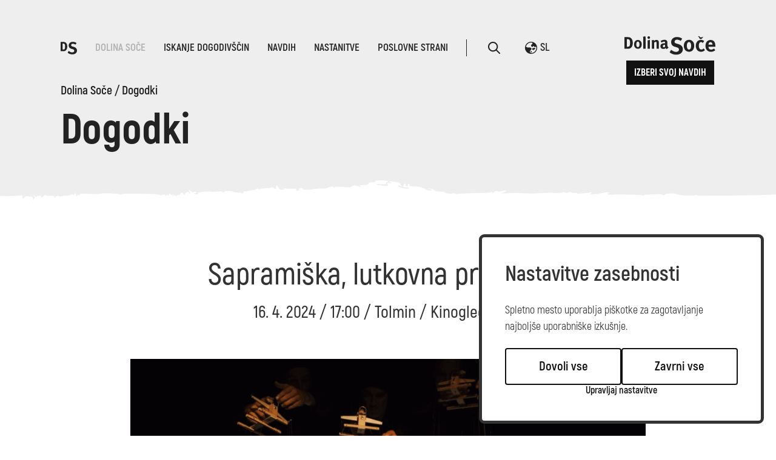

--- FILE ---
content_type: text/html; charset=UTF-8
request_url: https://www.soca-valley.com/sl/dolina-soce/dogodki/2024032709085995/sapramiska-lutkovna-predstava/
body_size: 8102
content:

<!DOCTYPE html>
<html lang="sl">
<head>		
	<title>Sapramiška, lutkovna predstava</title>
	
  	<link rel="alternate" hreflang="sl" href="https://www.soca-valley.com/sl/dolina-soce/dogodki/2024032709085995/sapramiska-lutkovna-predstava/" />
  	<link rel="alternate" hreflang="en" href="https://www.soca-valley.com/en/soca-valley/events/" />
  	<link rel="alternate" hreflang="it" href="https://www.soca-valley.com/it/valle-dellisonzo/manifestazioni/" />
  	<link rel="alternate" hreflang="de" href="https://www.soca-valley.com/de/soca-tal/veranstaltungen/" />
 	<link rel="alternate" hreflang="x-default" href="https://www.soca-valley.com" />
	
	<meta charset="UTF-8" />
	<meta name="facebook-domain-verification" content="opi2tz7m6ezyt7qckzcvw5226594jr" />

	<meta property="og:type" content="website" />
	<meta property="og:url" content="https://www.soca-valley.com/sl/dolina-soce/dogodki/2024032709085995/sapramiska-lutkovna-predstava/" />
	<meta property="og:title" content="Sapramiška, lutkovna predstava" />
	<meta property="og:description" content="Sapramiška je dokaz, da današnje otroke pritegnejo tudi bistveno manj spektakularne reči kot sodobna tehnologija, ki pa so tekstovno in izvedbeno prepričljive." />
	<meta property="og:image" content="https://www.soca-valley.com/img/2024032709073474/mid/event/Saprami__ka_-_Kinogledali____e_Tolmin.png?m=1711526855" />

	<meta property="twitter:card" content="summary_large_image" />
	<meta property="twitter:url" content="https://www.soca-valley.com/sl/dolina-soce/dogodki/2024032709085995/sapramiska-lutkovna-predstava/" />
	<meta property="twitter:title" content="Sapramiška, lutkovna predstava" />
	<meta property="twitter:description" content="Sapramiška je dokaz, da današnje otroke pritegnejo tudi bistveno manj spektakularne reči kot sodobna tehnologija, ki pa so tekstovno in izvedbeno prepričljive." />
	<meta property="twitter:image" content="https://www.soca-valley.com/img/2024032709073474/mid/event/Saprami__ka_-_Kinogledali____e_Tolmin.png?m=1711526855" />

	
	<meta name="description" content="Sapramiška je dokaz, da današnje otroke pritegnejo tudi bistveno manj spektakularne reči kot sodobna tehnologija, ki pa so tekstovno in izvedbeno prepričljive." />
	<meta name="copyright" content="Copyright Arctur d. o. o. Vse pravice pridržane." />
	<meta name="author" content="Arctur d.o.o." />
	<meta name="viewport" content="width=device-width, initial-scale=1, maximum-scale=5, user-scalable=yes" />
	<meta http-equiv="X-UA-Compatible" content="IE=edge" />
	<meta name="google-site-verification" content="P75gJ-h15jFvU_pWcvCG0ygQXW4Uu1bco6Gf221OVt8" />
	<meta name="mobile-web-app-capable" content="yes">
	<meta name="apple-mobile-web-app-capable" content="yes">
	<meta name="application-name" content="Soca Valley">
	<meta name="apple-mobile-web-app-title" content="Soca Valley">
	<meta name="theme-color" content="#00969e">
	<meta name="msapplication-navbutton-color" content="#ffffff">
	<meta name="apple-mobile-web-app-status-bar-style" content="black-translucent">
	<meta name="msapplication-TileColor" content="#ffffff">
	<meta name="msapplication-starturl" content="/">
	
	<link rel="apple-touch-icon" sizes="180x180" href="/favicon/apple-touch-icon.png">
	<link rel="icon" type="image/png" sizes="32x32" href="/favicon/favicon-32x32.png">
	<link rel="icon" type="image/png" sizes="16x16" href="/favicon/favicon-16x16.png">
	<link rel="mask-icon" href="/favicon/safari-pinned-tab.svg" color="#00969e">
	
	<link rel="preload" as="font" href="/fonts/Akrobat-Light.woff" crossorigin />
	<link rel="preload" as="font" href="/fonts/Akrobat-Regular.woff" crossorigin />
	<link rel="preload" as="font" href="/fonts/Akrobat-SemiBold.woff" crossorigin />
	<link rel="preload" as="font" href="/fonts/Akrobat-Bold.woff" crossorigin />
	<link rel="preload" as="font" href="/fonts/Akrobat-ExtraBold.woff" crossorigin />

		<link rel="canonical" href="https://www.soca-valley.com/sl/dolina-soce/dogodki/2024032709085995/sapramiska-lutkovna-predstava/" />
	
	<link rel="stylesheet" type="text/css" href="/vendor/vendor.min.css?v=1709909992"/>	<link rel="stylesheet" type="text/css" href="/css/style.css?v=1753686491" />	
	<link rel="alternate" type="application/rss+xml" href="/rss/rss.php" title="Novice" />

	<script>
		var mDec = function mDec(ensl, enlsShow, addToHref, insertHtml, appendElement) {
			if (enlsShow == undefined || enlsShow == "") {
				enlsShow = ensl;
			}

			if (addToHref == undefined) {
				addToHref = "";
			}

			let a = "pdlowr=" + ensl;
			let nslv = "";
			for (let i = 0; i < a.length; i++) {
				let n = a.charCodeAt(i) - 3;
				nslv += String.fromCharCode(n);
			}

			let s = "";
			for (let i = 0; i < enlsShow.length; i++) {
				let n = enlsShow.charCodeAt(i);
				if (n >= 35 && n <= 126) {
					s += String.fromCharCode(n - 3);
				} else {
					s += enlsShow.charAt(i);
				}
			}

			if (insertHtml == '') {
				insertHtml = s;
			}
		
			if(appendElement){
				$(appendElement).html("<a class=\"email\" href=\"" + nslv + addToHref + "\">"+insertHtml+"</a>");
			} else {
				document.write("<a class=\"email\" href=\"" + nslv + addToHref + "\">"+insertHtml+"</a>");
			}
		};
	</script>
	
	
	<script>
		window.dataLayer = window.dataLayer || [];
		function gtag(){dataLayer.push(arguments);}
		var consent = {
			'ad_storage': (typeof cookieconsent != 'undefined' && cookieconsent.allowedCategory('marketing')) ? 'granted' : 'denied',
			'ad_user_data': (typeof cookieconsent != 'undefined' && cookieconsent.allowedCategory('marketing')) ? 'granted' : 'denied',
			'ad_personalization': (typeof cookieconsent != 'undefined' && cookieconsent.allowedCategory('marketing')) ? 'granted' : 'denied',
			'analytics_storage': (typeof cookieconsent != 'undefined' && cookieconsent.allowedCategory('analytics')) ? 'granted' : 'denied',
			//'wait_for_update': 500
		};
		gtag('consent', 'default', consent);
		gtag('set', 'url_passthrough', true);
		gtag('set', 'ads_data_redaction', true);
	</script>
	<!-- Google Tag Manager -->
	<script type="text/plain" data-cookiecategory="analytics">(function(w,d,s,l,i){w[l]=w[l]||[];w[l].push({'gtm.start':
		new Date().getTime(),event:'gtm.js'});var f=d.getElementsByTagName(s)[0],
		j=d.createElement(s),dl=l!='dataLayer'?'&l='+l:'';j.async=true;j.src=
		'https://www.googletagmanager.com/gtm.js?id='+i+dl;f.parentNode.insertBefore(j,f);
		})(window,document,'script','dataLayer','GTM-MN87K8B');
	</script>
	<!-- End Google Tag Manager -->
	 <script>
(function(){
	if(!window.chatbase||window.chatbase("getState")!=="initialized"){
		window.chatbase=(...arguments)=>{
			if(!window.chatbase.q){
				window.chatbase.q=[]}window.chatbase.q.push(arguments)};
				window.chatbase=new Proxy(window.chatbase,{get(target,prop){if(prop==="q"){
					return target.q}return(...args)=>target(prop,...args)
				}
			})
		}
		const onLoad=function(){
			const script=document.createElement("script");
			script.src="https://ai.emporij.net/embed.min.js";
			script.id="FcN4PGqQ6KTAt0J7xKY7P";
			script.domain="ai.emporij.net";document.body.appendChild(script)
		};
		if(document.readyState==="complete"){
			onLoad()
		}else{
			window.addEventListener("load",onLoad)
		}
	})();
</script>

</head><body id="body-content" data-strid="9_slo">

	<header class="container-fluid no-padding">
    <div class="header-container small">
        <div class="header-bg-image content bg">
            
            <div class="menu-top">
    <nav class="navbar navbar-expand-lg navbar-light main-navigation">	<div class="collapse navbar-collapse" id="bs-main-menu-collapse">		<ul id="main-menu-bootstrap" class="navbar-nav"><li class="nav-item bs-level1 align-self-center"><a href="/sl/" alt="Home" aria-label="logo"><svg width="27px" height="21px"><use href="/images/backgrounds/icons/svg/sprite.svg?v=6#ds-home"></use></svg></a></li><li class="nav-item bs-level1 bs-level1-open first"><a href="/sl/dolina-soce/" data-url-v-dir="dolina-soce" class="nav-link bs-level1" title="Dolina Soče">Dolina Soče</a></li>
<li class="nav-item bs-level1"><a href="/sl/iskanje-dogodivscin/" data-url-v-dir="iskanje-dogodivscin" class="nav-link bs-level1" title="Iskanje dogodivščin">Iskanje dogodivščin</a></li>
<li class="nav-item bs-level1"><a href="/sl/navdih/" data-url-v-dir="navdih" class="nav-link bs-level1" title="Navdih">Navdih</a></li>
<li class="nav-item bs-level1"><a href="/sl/nastanitve/" data-url-v-dir="nastanitve" class="nav-link bs-level1" title="Nastanitve">Nastanitve</a></li>
<li class="nav-item bs-level1"><a href="/sl/poslovne-strani/" data-url-v-dir="poslovne-strani" class="nav-link bs-level1" title="Poslovne strani">Poslovne strani</a></li>
<li class="icons"><a href="#" class="open-srch" aria-label="Odpri iskalnik" alt="Odpri iskalnik"><svg width="20px" height="20px"><use href="/images/backgrounds/icons/svg/sprite.svg?v=6#search"></use></svg></a></li><li class="icons"><div class="dropdown lang"><button class="btn-drop dropdown-toggle" type="button" data-toggle="dropdown" aria-haspopup="true" aria-expanded="false"><span><svg width="20px" height="20px"><use href="/images/backgrounds/icons/svg/sprite.svg?v=6#language"></use></svg>sl</span></button><div class="dropdown-menu" ><a class="dropdown-item" href="/de/soca-tal/veranstaltungen/2024032709085995/">Deutsch</a><a class="dropdown-item" href="/en/soca-valley/events/2024032709085995/">english</a><a class="dropdown-item" href="/it/valle-dellisonzo/manifestazioni/2024032709085995/">italiano</a></div></div></li>		</ul>	</div></nav>    <div class="logo-wrapper">
        <a href="/sl/" aria-label="logo"><svg fill="#111" width="195px" height="40px"><use href="/images/backgrounds/icons/svg/sprite.svg?v=6#logo"></use></svg></a>	
        <!-- <a href="#" class="btn-small open-book"> -->
		<a href="/sl/izberi-svoj-navdih/" class="btn-small">
            <!-- <svg><use href="/images/backgrounds/icons/svg/sprite.svg?v=6#button-bg-small"></use></svg> -->
            Izberi svoj navdih			
        </a>	
    </div>
    <div class="open-main-menu">
        <div class="line-1"></div>
        <div class="line-2"></div>
    </div>
</div>
            <div class="page-title">
                <div id="breadcrumbs"><a href="/sl/dolina-soce/" title="Dolina Soče">Dolina Soče</a> / <a href="/sl/dolina-soce/dogodki/" title="Dogodki">Dogodki</a></div><script type="application/ld+json">{"@context":"https:\/\/schema.org","@type":"BreadcrumbList","itemListElement":[{"@type":"ListItem","position":1,"name":"sl","item":"https:\/\/www.soca-valley.com\/sl\/"},{"@type":"ListItem","position":2,"name":"Dolina So\u010de","item":"https:\/\/www.soca-valley.com\/sl\/dolina-soce\/"},{"@type":"ListItem","position":3,"name":"Saprami\u0161ka, lutkovna predstava","item":"https:\/\/www.soca-valley.com\/sl\/dolina-soce\/dogodki\/2024032709085995\/sapramiska-lutkovna-predstava\/"}]}</script>                                <h1>
					Dogodki				</h1>
            </div>

            <div class="menu-bottom">
                            </div>
        </div>	
    </div>
    <div id="form-mini-search-wrapper">	<div id="form-mini-search-inner-wrapper">		<div id="content-wrapper"><h5>Poišči navdih</h5><p>Poišči aktivnost, ogled, zabavo po svoji želji ali izberi enega izmed predlogov</p>			<form id="search-mini-form" name="search-mini-form" action="/sl/iskanje/" method="get">				<div class="search-input-group ui-front">					<label for="input-search-mini" class="sr-only sr-only-focusable">Iskani niz...</label>					<input type="text" name="search-field" id="input-search-mini" placeholder="Iskani niz..." class="disableAutoComplete form-control search-main-input" value="" /><span><svg class="submit-search" data-form-id="search-mini-form" width="40px" height="40px"><use href="/images/backgrounds/icons/svg/sprite.svg?v=6#search"></use></svg></span>					<input type="hidden" name="_submit_check" value="1" />				</div>			</form><ul><li>Predlogi</li><li><svg width="20px" height="14px"><use href="/images/backgrounds/icons/svg/sprite.svg?v=6#arrow-long-right"></use></svg></li><li><a href="/sl/iskanje-dogodivscin/aktivnosti/na-kaninu/">Kanin</a></li><li><a href="/sl/iskanje-dogodivscin/aktivnosti/pohodnistvo/">Pohodništvo</a></li><li><a href="/sl/iskanje-dogodivscin/kultura/2020121411554522/kobariski-muzej">Kobariški muzej</a></li><li><a href="/sl/dolina-soce/kako-do-nas/">Kako do nas</a></li></ul>		</div>	</div><svg class="close-src" width="20px" height="20px" style="position:absolute; top:55px; cursor:pointer; left:100px;"><use href="/images/backgrounds/icons/svg/sprite.svg?v=6#close"></use></svg><a href="/sl/" aria-label="logo"><svg width="195px" height="40px" style="position:absolute; top:55px; cursor:pointer; right:100px;"><use href="/images/backgrounds/icons/svg/sprite.svg?v=6#logo"></use></svg></a></div>    <div id="form-booking-wrapper"><div id="form-booking-inner-wrapper"><div class="book-section"><h5 style="margin-top:60px;">Izberi svoje doživetje</h5><div class="suggestions"><a href="/sl/predstavitev-znamenitosti/tolminska-korita/" class="link-btn-b">Tolminska korita</a><a href="/sl/predstavitev-znamenitosti/javorca/" class="link-btn-b">Javorca</a><a href=" https://dovolilnice.dolina-soce.si/?lang=sl" target="_blank" class="link-btn-b">Soča plovba</a><a href="/sl/iskanje-dogodivscin/aktivnosti/2021020314164212/juliana-trail-330-20/" class="link-btn-b">Juliana trail</a><a href="/sl/iskanje-dogodivscin/aktivnosti/2021020113152595/alpe-adria-trail/" class="link-btn-b">Alpe adria trail</a></div></div></div><svg class="close-book" width="20px" height="20px" style="position:absolute; top:55px; cursor:pointer; left:100px;"><use href="/images/backgrounds/icons/svg/sprite.svg?v=6#close"></use></svg><a href="/sl/" aria-label="logo"><svg width="195px" height="40px" style="position:absolute; top:55px; cursor:pointer; right:100px;"><use href="/images/backgrounds/icons/svg/sprite.svg?v=6#logo"></use></svg></a></div>    <div class="mobile-menu"><div class="top-options"><div class="dropdown lang"><button class="btn-drop dropdown-toggle" type="button" data-toggle="dropdown" aria-haspopup="true" aria-expanded="false"><span><svg width="20px" height="20px"><use href="/images/backgrounds/icons/svg/sprite.svg?v=6#language"></use></svg>sl</span></button><div class="dropdown-menu" ><a class="dropdown-item" href="/de/soca-tal/veranstaltungen/2024032709085995/">Deutsch</a><a class="dropdown-item" href="/en/soca-valley/events/2024032709085995/">english</a><a class="dropdown-item" href="/it/valle-dellisonzo/manifestazioni/2024032709085995/">italiano</a></div></div><div class="close-main-menu"><div class="line-1"></div><div class="line-2"></div></div></div><div class="mobile-menu-search"><form id="search-mobile-mini-form" name="search-mini-form" action="/sl/iskanje/" method="get"><div class="search-input-group ui-front">				<label for="input-search-mobule-mini" class="sr-only sr-only-focusable">Iskani niz...</label><input type="text" name="search-field" id="input-search-mobule-mini" class="disableAutoComplete form-control search-main-input" value="" /><span><svg class="submit-search" data-form-id="search-mobile-mini-form" width="40px" height="40px"><use href="/images/backgrounds/icons/svg/sprite.svg?v=6#search"></use></svg></span><input type="hidden" name="_submit_check" value="1" /></div></form></div><div class="mobile-menu-holder"><nav class="navbar navbar-expand-lg navbar-light main-navigation">	<div class="collapse navbar-collapse" id="bs-main-menu-collapse">		<ul id="main-menu-bootstrap" class="navbar-nav"><li class="nav-item bs-level1 align-self-center"><a href="/sl/" alt="Home" aria-label="logo"><svg width="27px" height="21px"><use href="/images/backgrounds/icons/svg/sprite.svg?v=6#ds-home"></use></svg></a></li><li class="nav-item bs-level1 bs-level1-open first"><a href="/sl/dolina-soce/" data-url-v-dir="dolina-soce" class="nav-link bs-level1" title="Dolina Soče">Dolina Soče</a></li>
<li class="nav-item bs-level1"><a href="/sl/iskanje-dogodivscin/" data-url-v-dir="iskanje-dogodivscin" class="nav-link bs-level1" title="Iskanje dogodivščin">Iskanje dogodivščin</a></li>
<li class="nav-item bs-level1"><a href="/sl/navdih/" data-url-v-dir="navdih" class="nav-link bs-level1" title="Navdih">Navdih</a></li>
<li class="nav-item bs-level1"><a href="/sl/nastanitve/" data-url-v-dir="nastanitve" class="nav-link bs-level1" title="Nastanitve">Nastanitve</a></li>
<li class="nav-item bs-level1"><a href="/sl/poslovne-strani/" data-url-v-dir="poslovne-strani" class="nav-link bs-level1" title="Poslovne strani">Poslovne strani</a></li>
<li class="icons"><a href="#" class="open-srch" aria-label="Odpri iskalnik" alt="Odpri iskalnik"><svg width="20px" height="20px"><use href="/images/backgrounds/icons/svg/sprite.svg?v=6#search"></use></svg></a></li><li class="icons"><div class="dropdown lang"><button class="btn-drop dropdown-toggle" type="button" data-toggle="dropdown" aria-haspopup="true" aria-expanded="false"><span><svg width="20px" height="20px"><use href="/images/backgrounds/icons/svg/sprite.svg?v=6#language"></use></svg>sl</span></button><div class="dropdown-menu" ><a class="dropdown-item" href="/de/soca-tal/veranstaltungen/2024032709085995/">Deutsch</a><a class="dropdown-item" href="/en/soca-valley/events/2024032709085995/">english</a><a class="dropdown-item" href="/it/valle-dellisonzo/manifestazioni/2024032709085995/">italiano</a></div></div></li>		</ul>	</div></nav><a href="/sl/izberi-svoj-navdih/" class="btn-small rezerviraj"><span>Izberi svoj navdih</span></a></div></div></header>
			    <article class="container no-padding main-content single-event">
        <h2 class="sub-title">Sapramiška, lutkovna predstava</h2>
                                        <h3>16. 4. 2024 / 17:00 / Tolmin / Kinogledališče</h3>
    
                    <p class="picture original-img-size">
                <picture>
                    <source srcset="/img/2024032709073474/min/event/Saprami__ka_-_Kinogledali____e_Tolmin.png?m=1711526855" media="(max-width: 768px)" />
                    <img width="1400px" height="600px" class="content-photo" src="/img/2024032709073474/mid/event/Saprami__ka_-_Kinogledali____e_Tolmin.png?m=1711526855" loading="lazy" alt="Sapramiška - Kinogledališče Tolmin" />
                </picture>
                <span class="image-title">Sapramiška - Kinogledališče Tolmin</span>
            </p>
                <ul> <li><strong>Avtorica</strong>: Svetlana Makarovič</li> <li><strong>Režiser: Nace Simončič / Brane Vižintin</strong></li> <li><strong>Avtor likovne podobe</strong>: Jaka Judnič</li> <li><strong>Animatorji lutk</strong>: Lena Hribar k. g./Aja Kobe, Lovro Finžgar/Marko Ujc k. g., Bo&scaron;tjan Sever k. g., Lea Menard k. g.</li> <li><strong>Glasovi na posnetku</strong>: Svetlana Makarovič (Saprami&scaron;ka), Ivanka Mežan (Veverica), Ljerka Belak (Regica), Alojz Svete (Doktor Detel), Brane Vižintin (Mi&scaron;ji strahec)</li> <li><strong>Avtorica songov</strong>: Svetlana Makarovič</li> <li><strong>Trajanje</strong>: 40 min</li> <li><strong>Priporočena starost</strong>: 3+</li> <li><strong>Vstopnina</strong>: 7 &euro;</li> </ul> <blockquote> <p>Lutkovno gledali&scaron;če Ljubljana</p> </blockquote> <p>Najbolj slavna slovenska marioneta je Saprami&scaron;ka. Slovenski otroci si ne morejo predstavljati odra&scaron;čanja brez pravljic Svetlane Makarovič. Po njenih literarnih predlogah so nastale mnoge lutkovne predstave, ki so osvojile mlade gledalce. Prebrisana in hrabra Saprami&scaron;ka velja za največjo slovensko lutkovno uspe&scaron;nico. Najbolj znana gledali&scaron;ka uprizoritev je tista, ki je doživela premiero leta 1986 v Lutkovnem gledali&scaron;ču Ljubljana (režija Nace Simončič) in je neprekinjeno na sporedu do danes. Saprami&scaron;ka je dokaz, da dana&scaron;nje otroke pritegnejo tudi bistveno manj spektakularne reči kot sodobna tehnologija, ki pa so tekstovno in izvedbeno prepričljive.</p>
    </article>

            <section class="container no-padding main-content event-organizer">
            <h2 class="addition-title">Organizator</h2>
            <div class="grid-data-items">
                <div class="item">
                    <div class="item__image">
                        <picture>
                            <source srcset="/img/2018122010240620/min/Kinogledali____e_Tolmin_logo.png?m=1720073617" media="(max-width: 768px)" />
                            <img width="460px" height="150px" class="img-as-bg no-bg" loading="lazy" src="/img/2018122010240620/min/Kinogledali____e_Tolmin_logo.png?m=1720073617" alt="" />
                        </picture>
                    </div>
                    <h3>Kinogledališče Tolmin</h3>
                    <p>Mestni trg 5, 5220 Tolmin</p>
                    <br>
                                            <p><a href="tel:+386 386 (0)5 38 11 623">T: +386 (0)5 38 11 623</a></p>
                                                                                    <p><script type="text/javascript">mDec('nduwhCnlqr0wroplq1vl#', 'nduwhCnlqr0wroplq1vl#', '', '');</script></p>
                                                                <p><a href="https://www.kino-tolmin.si" target="_blank">Spletna stran</a></p>
                                    </div>
            </div>
        </section>
        
    

			<section class="container-fluid section-map no-padding " style="margin-bottom:0px;">
			<div class="section-map--entry">
				<div class="data-tooltip">
					<div class="data-tooltip__image" style="background-image: url('');"></div>
<div class="data-tooltip__content">
    <div>
        <h3>Kinogledališče Tolmin</h3>
        <p>Mesni trg 5, 5220 Tolmin</p>
                 
		    </div>
    <form style="display: inline-block;" action="https://maps.google.com/maps" method="get" target="_blank">
        <input id="cur" type="hidden" value="" name="saddr">
        <input id="too" type="hidden" value="46.182258 13.732372" name="daddr" >
        <button type="submit" class="link-btn-w">Navodila za pot</button>
    </form>
</div>				</div>
				<div class="section-map-wrapper">
					<div id="leaflet-map" data-strid="9_slo" data-lng="slo" data-did="2024032709085995" data-marker-source="false" ></div>
				</div>
			</div>
		</section>
		<div class="mobile-map-navigation">
			<div class="mobile-map-navigation__open">Zemljevid</div>
			<div class="mobile-map-navigation__close">Zapri</div>
		</div>
	    
<script type='application/ld+json'>{"@context":"http:\/\/www.schema.org","@type":"Event","name":"Saprami\u0161ka, lutkovna predstava","url":"https:\/\/www.soca-valley.com\/sl\/dolina-soce\/dogodki\/2024032709085995\/sapramiska-lutkovna-predstava\/","description":" Avtorica: Svetlana Makarovi\u010d Re\u017eiser: Nace Simon\u010di\u010d \/ Brane Vi\u017eintin Avtor likovne podobe: Jaka Judni\u010d Animatorji lutk: Lena Hribar k. g.\/Aja Kobe, Lovro Fin\u017egar\/Marko Ujc k. g., Bo&scaron;tjan Sever k. g., Lea Menard k. g. Glasovi na posnetku: Svetlana Makarovi\u010d (Saprami&scaron;ka), Ivanka Me\u017ean (Veverica), Ljerka Belak (Regica), Alojz Svete (Doktor Detel), Brane Vi\u017eintin (Mi&scaron;ji strahec) Avtorica songov: Svetlana Makarovi\u010d Trajanje: 40 min Priporo\u010dena starost: 3+ Vstopnina: 7 &euro;   Lutkovno gledali&scaron;\u010de Ljubljana  Najbolj slavna slovenska marioneta je Saprami&scaron;ka. Slovenski otroci si ne morejo predstavljati odra&scaron;\u010danja brez pravljic Svetlane Makarovi\u010d. Po njenih literarnih predlogah so nastale mnoge lutkovne predstave, ki so osvojile mlade gledalce. Prebrisana in hrabra Saprami&scaron;ka velja za najve\u010djo slovensko lutkovno uspe&scaron;nico. Najbolj znana gledali&scaron;ka uprizoritev je tista, ki je do\u017eivela premiero leta 1986 v Lutkovnem gledali&scaron;\u010du Ljubljana (re\u017eija Nace Simon\u010di\u010d) in je neprekinjeno na sporedu do danes. Saprami&scaron;ka je dokaz, da dana&scaron;nje otroke pritegnejo tudi bistveno manj spektakularne re\u010di kot sodobna tehnologija, ki pa so tekstovno in izvedbeno prepri\u010dljive.","startDate":"2024-04-16T17:00:00+02:00","endDate":"2024-04-16T00:00:00+02:00","eventStatus":"https:\/\/schema.org\/EventScheduled","eventAttendanceMode":"https:\/\/schema.org\/MixedEventAttendanceMode","image":["https:\/\/www.soca-valley.com\/img\/2024032709073474\/org\/Saprami__ka_-_Kinogledali____e_Tolmin.png?m=1711526855"],"location":{"@type":"Place","name":"Kinogledali\u0161\u010de Tolmin","geo":{"@type":"GeoCoordinates","latitude":"46.182258","longitude":"46.182258"},"address":{"@type":"PostalAddress","addressLocality":"Kinogledali\u0161\u010de Tolmin","contactType":"email"}},"organizer":{"@type":"Organization","name":"Kinogledali\u0161\u010de Tolmin","url":"https:\/\/www.kino-tolmin.si"}}</script>			
	<section class="container-fluid no-padding">
    <div class="news-subscription">
        <h2>Ostani z nami</h2>
        <p>Za prejemanje novic o aktualnih dogodkih in ponudbah v  Dolini Soče se prijavi na naše e-novice.</p>
        <a href="#" class="link-btn-b subscribe">Prijava</a>
    </div>
    <div class="modal" id="subscribtionModal">
    <div class="modal-dialog">
        <div class="modal-content">
            <div class="modal-header">
                <h4 class="modal-title">naročanje na novice<span class="modal-publication-name"></span></h4>
                <button type="button" class="close" data-dismiss="modal">&times;</button>
            </div>
            <div class="modal-body">
                <script src="//web.webformscr.com/apps/fc3/build/loader.js" async sp-form-id="fd7d5bd1454f2d247041df010072250cce94c80a1f10913767d586355ce0381e"></script>
            </div>
        </div>
    </div>
</div></section>

<footer class="container-fluid">
    <div class="top-footer">
        <div class="leftcolumn">
            <div class="leftcolumn__item">   
                <p>Rupa 17</p>
                <p>5230 Bovec</p>
                <p>E: <script type="text/javascript">mDec('lqirCgrolqd0vrfh1vl', 'lqirCgrolqd0vrfh1vl', '', '');</script></p>
                <br>
                <a href="/sl/dolina-soce/tici/" class="link-btn-w">Kontakti</a>
            </div> 
            <div class="leftcolumn__item">   
                <a href="/sl/poslovne-strani/">Poslovne strani</a>
                <a href="/sl/dolina-soce/novice/">Novice</a>
                <a href="/sl/dolina-soce/dogodki/">Dogodki</a>
                <a href="/sl/press/">Press</a>                <a href="/sl/kamere/">Kamere</a>
                <a href="/sl/dolina-soce/vreme/">Vreme</a>
                <a href="/sl/soca-bot/">Soča Bot</a>
            </div>  
            <div class="leftcolumn__item">   
                <a href="/sl/nastanitve/">Nastanitve</a>
                <a href="/sl/iskanje-dogodivscin/aktivnosti/">Aktivnosti</a>
                <a href="/sl/iskanje-dogodivscin/aktivnosti/pohodnistvo/">Pohodništvo</a>
                <a href="/sl/predstavitev-znamenitosti/tolminska-korita/">Tolminska korita</a>
                <a href="/sl/predstavitev-aktivnosti/juliana-trail/">Juliana Trail</a>
                <a href="/sl/dolina-soce/trajnostna-mobilnost/">Trajnostna mobilnost</a>
            </div>  
 
        </div>

        <div class="rightcolumn">
            <div class="rightcolumn__item">
                <a href="https://julian-alps.com/en/" target="_blank"><svg width="150" height="32" aria-label="juliana alps"><use href="/images/backgrounds/icons/svg/sprite.svg?v=6#julijske-alpe"></use></svg></a>
                <a href="/sl/dolina-soce/zelena-dolina-soce/" target="_blank"><svg width="109" height="62" aria-label="zelena dolina"><use href="/images/backgrounds/icons/svg/sprite.svg?v=6#slovenia-green"></use></svg></a>
                <a href="https://www.slovenia.info/" target="_blank"><svg width="124" height="62" aria-label="slovenia info"><use href="/images/backgrounds/icons/svg/sprite.svg?v=6#i-feel-slovenia"></use></svg></a>
                <a href="https://www.go2025.eu/sl" target="_blank"><img src="/images/backgrounds/icons/logo25.svg" alt="Go 2025"></img></a>
                <a href="https://www.slovenia.info/sl/poslovne-strani/odgovorni-potovalni-standardi-slovenskega-turizma" target="_blank"><svg width="80" height="82" aria-label="slovenia info"><use href="/images/backgrounds/icons/svg/sprite.svg?v=6#i-green-safe"></use></svg></a>
                
            </div>  
        </div>
    </div>
    <div class="footer-bottom">
        <div class="social">
            <a href="https://www.facebook.com/soca.valley/" target="_blank"><svg width="10" height="22" aria-label="facebook"><use href="/images/backgrounds/icons/svg/sprite.svg?v=6#facebook"></use></svg></a>
            <a href="https://twitter.com/DolinaSoce/" target="_blank"><svg width="20" height="16" aria-label="twitter"><use href="/images/backgrounds/icons/svg/sprite.svg?v=6#twitter"></use></svg></a>
            <a href="https://www.instagram.com/socavalley/" target="_blank"><svg width="20" height="20" aria-label="instagram"><use href="/images/backgrounds/icons/svg/sprite.svg?v=6#instagram"></use></svg></a>
            <a href="https://www.youtube.com/channel/UC0pfCTAZvWhbRbojyan0qIA/featured" target="_blank" aria-label="youtube"><svg width="24" height="18"><use href="/images/backgrounds/icons/svg/sprite.svg?v=6#youtube"></use></svg></a>
        </div>

        <div class="other">
            <div class="left">
                <a id="copyright" href="/sl/">&copy Dolina Soče</p>
                <a id="zasebnost" href="/sl/izjava-o-varstvu-osebnih-podatkov/">Pravilnik zasebnosti</a>
                                    <a id="dostopnost" href="/sl/izjava-o-dostopnosti/">Izjava o dostopnosti</a>
                                <!-- <a data-cc="c-settings" id="cookies" href="#">Piškotki</a>          -->      
            </div>
            <a href="https://www.arctur.si" target="_blank">Produkcija: Ar&copytur</a>
        </div>
    </div>
</footer>
<button id="toTopBtn" title="Go to top"></button>

<script type="application/ld+json">{"@context":"https:\/\/schema.org","@type":"WebSite","name":"Saprami\u0161ka, lutkovna predstava","url":"https:\/\/www.soca-valley.com","potentialAction":{"@type":"SearchAction","target":"https:\/\/www.soca-valley.com\/sl\/iskanje\/?search-field={search_term_string}&_submit_check=1","query-input":"required name=search_term_string"}}</script><script type="text/javascript" src="/lib/leaflet/leaflet-src.js"></script><script src="/vendor/vendor.min.js?v=1716987066"></script><script src="/js/scripts.min.js?v=1732520005"></script><script src="https://www.recaptcha.net/recaptcha/api.js?onload=captchaCallback&render=explicit&hl=sl" async defer></script><noscript><iframe src="https://www.googletagmanager.com/ns.html?id=GTM-MN87K8B" height="0" width="0" style="display:none;visibility:hidden"></iframe></noscript><script>
$(function(e){
	setTimeout(function(){
		var analylticsConsent = cookieconsent.allowedCategory('analytics');
		var marketingConsent = cookieconsent.allowedCategory('marketing');
		var pushData = {
			'event': 'cookie_consent_load',
			'consents': {
				'analytics':analylticsConsent,
				'marketing': marketingConsent
			}
		};
		window.dataLayer.push(pushData);
	}, 500);
});
</script><script type="text/javascript" src="https://cookie.web.arctur.si/cookies/cookieconsent.js" id="cookiejs" data-link="#00969e" data-button="#00969e" data-buttontext="#FFFFFF" data-buttonhover="#00969e" data-buttonborder="none" data-privacylink="/sl/izjava-o-varstvu-osebnih-podatkov/" data-displaybutton="yes" data-forceconsent="false"></script>
<script>
$(document).on('firstCookiesEvent changeCookiesEvent', function(e){
	console.log(e);
	var analylticsConsent = cookieconsent.allowedCategory('analytics');
	var marketingConsent = cookieconsent.allowedCategory('marketing');
	setTimeout(function(){
		var pushData = {
			'event': 'cookie_consent_update',
			'consents': {
				'analytics':analylticsConsent,
				'marketing': marketingConsent
			}
		};
		window.dataLayer.push(pushData);
	}, 300);
});
</script>
	
</body>
</html>

--- FILE ---
content_type: text/html; charset=UTF-8
request_url: https://www.soca-valley.com/util/ajaxresponse.php
body_size: 452
content:

<div class="data-tooltip__image" style="background-image: url('/img/2024100912441708/min/geoImg/Kinogledalisce-Tolmin_zunanjost-11.jpg?m=1728470657');"></div>
<div class="data-tooltip__content">
    <div>
        <h3>Kinogledališče Tolmin</h3>
        <p>Mesni trg 5, 5220 Tolmin</p>
                    <a href="tel:+386 5 38 11 623">T: 05 38 11 623</a><br>
                        	<span class="mail-holder">E: <span class="encMail-"><script type="text/javascript">mDec('nduwhCnlqr0wroplq1vl', 'nduwhCnlqr0wroplq1vl', '', '','.encMail-');</script></span></span>
         
		    </div>
    <form style="display: inline-block;" action="https://maps.google.com/maps" method="get" target="_blank">
        <input id="cur" type="hidden" value="" name="saddr">
        <input id="too" type="hidden" value="46.182258 13.732372" name="daddr" >
        <button type="submit" class="link-btn-w">Navodila za pot</button>
    </form>
</div>

--- FILE ---
content_type: text/css
request_url: https://www.soca-valley.com/css/style.css?v=1753686491
body_size: 28436
content:
@import url(https://use.typekit.net/vjc2rhm.css);@import url(https://use.typekit.net/vjc2rhm.css);@font-face{font-display:swap;font-family:Akrobat;src:url(/fonts/Akrobat-Light.woff) format("truetype");font-weight:300}@font-face{font-display:swap;font-family:Akrobat;src:url(/fonts/Akrobat-Regular.woff) format("truetype");font-weight:400}@font-face{font-display:swap;font-family:Akrobat;src:url(/fonts/Akrobat-SemiBold.woff) format("truetype");font-weight:500}@font-face{font-display:swap;font-family:Akrobat;src:url(/fonts/Akrobat-Bold.woff) format("truetype");font-weight:700}@font-face{font-display:swap;font-family:Akrobat;src:url(/fonts/Akrobat-ExtraBold.woff) format("truetype");font-weight:800}@font-face{font-display:swap;font-family:Akrobat;src:url(/fonts/Akrobat-Light.woff) format("truetype");font-weight:300}@font-face{font-display:swap;font-family:Akrobat;src:url(/fonts/Akrobat-Regular.woff) format("truetype");font-weight:400}@font-face{font-display:swap;font-family:Akrobat;src:url(/fonts/Akrobat-SemiBold.woff) format("truetype");font-weight:500}@font-face{font-display:swap;font-family:Akrobat;src:url(/fonts/Akrobat-Bold.woff) format("truetype");font-weight:700}@font-face{font-display:swap;font-family:Akrobat;src:url(/fonts/Akrobat-ExtraBold.woff) format("truetype");font-weight:800}/*!
 * Bootstrap Reboot v4.3.1 (https://getbootstrap.com/)
 * Copyright 2011-2019 The Bootstrap Authors
 * Copyright 2011-2019 Twitter, Inc.
 * Licensed under MIT (https://github.com/twbs/bootstrap/blob/master/LICENSE)
 * Forked from Normalize.css, licensed MIT (https://github.com/necolas/normalize.css/blob/master/LICENSE.md)
 */*,::after,::before{box-sizing:border-box}html{font-family:sans-serif;line-height:1.15;-webkit-text-size-adjust:100%;-webkit-tap-highlight-color:transparent}article,aside,figcaption,figure,footer,header,hgroup,main,nav,section{display:block}body{margin:0;font-family:-apple-system,BlinkMacSystemFont,"Segoe UI",Roboto,"Helvetica Neue",Arial,"Noto Sans",sans-serif,"Apple Color Emoji","Segoe UI Emoji","Segoe UI Symbol","Noto Color Emoji";font-size:1rem;font-weight:400;line-height:1.5;color:#212529;text-align:left;background-color:#fff}[tabindex="-1"]:focus{outline:0!important}hr{box-sizing:content-box;height:0;overflow:visible}h1,h2,h3,h4,h5,h6{margin-top:0;margin-bottom:.5rem}p{margin-top:0;margin-bottom:1rem}abbr[data-original-title],abbr[title]{text-decoration:underline;text-decoration:underline dotted;cursor:help;border-bottom:0;text-decoration-skip-ink:none}address{margin-bottom:1rem;font-style:normal;line-height:inherit}dl,ol,ul{margin-top:0;margin-bottom:1rem}ol ol,ol ul,ul ol,ul ul{margin-bottom:0}dt{font-weight:700}dd{margin-bottom:.5rem;margin-left:0}blockquote{margin:0 0 1rem}b,strong{font-weight:bolder}small{font-size:80%}sub,sup{position:relative;font-size:75%;line-height:0;vertical-align:baseline}sub{bottom:-.25em}sup{top:-.5em}a{color:#007bff;text-decoration:none;background-color:transparent}a:hover{color:#0056b3;text-decoration:underline}a:not([href]):not([tabindex]){color:inherit;text-decoration:none}a:not([href]):not([tabindex]):focus,a:not([href]):not([tabindex]):hover{color:inherit;text-decoration:none}a:not([href]):not([tabindex]):focus{outline:0}code,kbd,pre,samp{font-family:SFMono-Regular,Menlo,Monaco,Consolas,"Liberation Mono","Courier New",monospace;font-size:1em}pre{margin-top:0;margin-bottom:1rem;overflow:auto}figure{margin:0 0 1rem}img{vertical-align:middle;border-style:none}svg{overflow:hidden;vertical-align:middle}table{border-collapse:collapse}caption{padding-top:.75rem;padding-bottom:.75rem;color:#6c757d;text-align:left;caption-side:bottom}th{text-align:inherit}label{display:inline-block;margin-bottom:.5rem}button{border-radius:0}button:focus{outline:1px dotted;outline:5px auto -webkit-focus-ring-color}button,input,optgroup,select,textarea{margin:0;font-family:inherit;font-size:inherit;line-height:inherit}button,input{overflow:visible}button,select{text-transform:none}select{word-wrap:normal}[type=button],[type=reset],[type=submit],button{-webkit-appearance:button}[type=button]:not(:disabled),[type=reset]:not(:disabled),[type=submit]:not(:disabled),button:not(:disabled){cursor:pointer}[type=button]::-moz-focus-inner,[type=reset]::-moz-focus-inner,[type=submit]::-moz-focus-inner,button::-moz-focus-inner{padding:0;border-style:none}input[type=checkbox],input[type=radio]{box-sizing:border-box;padding:0}input[type=date],input[type=month],input[type=time]{-webkit-appearance:listbox}textarea{overflow:auto;resize:vertical}fieldset{min-width:0;padding:0;margin:0;border:0}legend{display:block;width:100%;max-width:100%;padding:0;margin-bottom:.5rem;font-size:1.5rem;line-height:inherit;color:inherit;white-space:normal}progress{vertical-align:baseline}[type=number]::-webkit-inner-spin-button,[type=number]::-webkit-outer-spin-button{height:auto}[type=search]{outline-offset:-2px;-webkit-appearance:none}[type=search]::-webkit-search-decoration{-webkit-appearance:none}output{display:inline-block}summary{display:list-item;cursor:pointer}template{display:none}[hidden]{display:none!important}/*!
 * Bootstrap Grid v4.3.1 (https://getbootstrap.com/)
 * Copyright 2011-2019 The Bootstrap Authors
 * Copyright 2011-2019 Twitter, Inc.
 * Licensed under MIT (https://github.com/twbs/bootstrap/blob/master/LICENSE)
 */html{box-sizing:border-box;-ms-overflow-style:scrollbar}*,::after,::before{box-sizing:inherit}.container{width:100%;padding-right:15px;padding-left:15px;margin-right:auto;margin-left:auto}@media (min-width:570px){.container{max-width:540px}}@media (min-width:790px){.container{max-width:760px}}@media (min-width:1020px){.container{max-width:990px}}@media (min-width:1310px){.container{max-width:1280px}}@media (min-width:1430px){.container{max-width:1400px}}.container-fluid{width:100%;padding-right:15px;padding-left:15px;margin-right:auto;margin-left:auto}.row{display:-ms-flexbox;display:flex;-ms-flex-wrap:wrap;flex-wrap:wrap;margin-right:-15px;margin-left:-15px}.col,.col-12,.col-2,.col-3,.col-6,.col-8,.col-lg-3,.col-md-12,.col-md-2,.col-md-3,.col-md-4,.col-md-5,.col-md-6,.col-md-7,.col-sm-2,.col-sm-3,.col-sm-4,.col-sm-6,.col-sm-8,.col-sm-9{position:relative;width:100%;padding-right:15px;padding-left:15px}.col{-ms-flex-preferred-size:0;flex-basis:0;-ms-flex-positive:1;flex-grow:1;max-width:100%}.col-2{-ms-flex:0 0 16.66667%;flex:0 0 16.66667%;max-width:16.66667%}.col-3{-ms-flex:0 0 25%;flex:0 0 25%;max-width:25%}.col-6{-ms-flex:0 0 50%;flex:0 0 50%;max-width:50%}.col-8{-ms-flex:0 0 66.66667%;flex:0 0 66.66667%;max-width:66.66667%}.col-12{-ms-flex:0 0 100%;flex:0 0 100%;max-width:100%}@media (min-width:570px){.col-sm-2{-ms-flex:0 0 16.66667%;flex:0 0 16.66667%;max-width:16.66667%}.col-sm-3{-ms-flex:0 0 25%;flex:0 0 25%;max-width:25%}.col-sm-4{-ms-flex:0 0 33.33333%;flex:0 0 33.33333%;max-width:33.33333%}.col-sm-6{-ms-flex:0 0 50%;flex:0 0 50%;max-width:50%}.col-sm-8{-ms-flex:0 0 66.66667%;flex:0 0 66.66667%;max-width:66.66667%}.col-sm-9{-ms-flex:0 0 75%;flex:0 0 75%;max-width:75%}}@media (min-width:790px){.col-md-2{-ms-flex:0 0 16.66667%;flex:0 0 16.66667%;max-width:16.66667%}.col-md-3{-ms-flex:0 0 25%;flex:0 0 25%;max-width:25%}.col-md-4{-ms-flex:0 0 33.33333%;flex:0 0 33.33333%;max-width:33.33333%}.col-md-5{-ms-flex:0 0 41.66667%;flex:0 0 41.66667%;max-width:41.66667%}.col-md-6{-ms-flex:0 0 50%;flex:0 0 50%;max-width:50%}.col-md-7{-ms-flex:0 0 58.33333%;flex:0 0 58.33333%;max-width:58.33333%}.col-md-12{-ms-flex:0 0 100%;flex:0 0 100%;max-width:100%}}@media (min-width:1020px){.col-lg-3{-ms-flex:0 0 25%;flex:0 0 25%;max-width:25%}}.d-block{display:block!important}.d-flex{display:-ms-flexbox!important;display:flex!important}@media (min-width:570px){.d-sm-none{display:none!important}}.flex-column{-ms-flex-direction:column!important;flex-direction:column!important}.flex-wrap{-ms-flex-wrap:wrap!important;flex-wrap:wrap!important}.flex-grow-1{-ms-flex-positive:1!important;flex-grow:1!important}.justify-content-center{-ms-flex-pack:center!important;justify-content:center!important}.align-items-center{-ms-flex-align:center!important;align-items:center!important}.align-self-start{-ms-flex-item-align:start!important;align-self:flex-start!important}.align-self-center{-ms-flex-item-align:center!important;-ms-grid-row-align:center!important;align-self:center!important}.m-0{margin:0!important}.mt-0{margin-top:0!important}.mb-0{margin-bottom:0!important}.m-1{margin:.25rem!important}.m-2{margin:.5rem!important}.mb-2{margin-bottom:.5rem!important}.mt-4{margin-top:1.5rem!important}.mt-5{margin-top:3rem!important}.mr-5{margin-right:3rem!important}.mb-5{margin-bottom:3rem!important}.ml-5{margin-left:3rem!important}.p-0{padding:0!important}.py-5{padding-top:3rem!important}.px-5{padding-right:3rem!important}.py-5{padding-bottom:3rem!important}.px-5{padding-left:3rem!important}@media (min-width:570px){.mr-sm-5{margin-right:3rem!important}}/*!
 * Bootstrap v4.3.1 (https://getbootstrap.com/)
 * Copyright 2011-2019 The Bootstrap Authors
 * Copyright 2011-2019 Twitter, Inc.
 * Licensed under MIT (https://github.com/twbs/bootstrap/blob/master/LICENSE)
 */:root{--blue:#007bff;--indigo:#6610f2;--purple:#6f42c1;--pink:#e83e8c;--red:#dc3545;--orange:#fd7e14;--yellow:#ffc107;--green:#28a745;--teal:#20c997;--cyan:#17a2b8;--white:#fff;--gray:#6c757d;--gray-dark:#343a40;--primary:#007bff;--secondary:#6c757d;--success:#28a745;--info:#17a2b8;--warning:#ffc107;--danger:#dc3545;--light:#f8f9fa;--dark:#343a40;--breakpoint-xs:0;--breakpoint-sm:570px;--breakpoint-md:790px;--breakpoint-lg:1020px;--breakpoint-xl:1310px;--breakpoint-xxl:1430px;--font-family-sans-serif:-apple-system,BlinkMacSystemFont,"Segoe UI",Roboto,"Helvetica Neue",Arial,"Noto Sans",sans-serif,"Apple Color Emoji","Segoe UI Emoji","Segoe UI Symbol","Noto Color Emoji";--font-family-monospace:SFMono-Regular,Menlo,Monaco,Consolas,"Liberation Mono","Courier New",monospace}*,::after,::before{box-sizing:border-box}html{font-family:sans-serif;line-height:1.15;-webkit-text-size-adjust:100%;-webkit-tap-highlight-color:transparent}article,aside,figcaption,figure,footer,header,hgroup,main,nav,section{display:block}body{margin:0;font-family:-apple-system,BlinkMacSystemFont,"Segoe UI",Roboto,"Helvetica Neue",Arial,"Noto Sans",sans-serif,"Apple Color Emoji","Segoe UI Emoji","Segoe UI Symbol","Noto Color Emoji";font-size:1rem;font-weight:400;line-height:1.5;color:#212529;text-align:left;background-color:#fff}[tabindex="-1"]:focus{outline:0!important}hr{box-sizing:content-box;height:0;overflow:visible}h1,h2,h3,h4,h5,h6{margin-top:0;margin-bottom:.5rem}p{margin-top:0;margin-bottom:1rem}abbr[data-original-title],abbr[title]{text-decoration:underline;text-decoration:underline dotted;cursor:help;border-bottom:0;text-decoration-skip-ink:none}address{margin-bottom:1rem;font-style:normal;line-height:inherit}dl,ol,ul{margin-top:0;margin-bottom:1rem}ol ol,ol ul,ul ol,ul ul{margin-bottom:0}dt{font-weight:700}dd{margin-bottom:.5rem;margin-left:0}blockquote{margin:0 0 1rem}b,strong{font-weight:bolder}small{font-size:80%}sub,sup{position:relative;font-size:75%;line-height:0;vertical-align:baseline}sub{bottom:-.25em}sup{top:-.5em}a{color:#007bff;text-decoration:none;background-color:transparent}a:hover{color:#0056b3;text-decoration:underline}a:not([href]):not([tabindex]){color:inherit;text-decoration:none}a:not([href]):not([tabindex]):focus,a:not([href]):not([tabindex]):hover{color:inherit;text-decoration:none}a:not([href]):not([tabindex]):focus{outline:0}code,kbd,pre,samp{font-family:SFMono-Regular,Menlo,Monaco,Consolas,"Liberation Mono","Courier New",monospace;font-size:1em}pre{margin-top:0;margin-bottom:1rem;overflow:auto}figure{margin:0 0 1rem}img{vertical-align:middle;border-style:none}svg{overflow:hidden;vertical-align:middle}table{border-collapse:collapse}caption{padding-top:.75rem;padding-bottom:.75rem;color:#6c757d;text-align:left;caption-side:bottom}th{text-align:inherit}label{display:inline-block;margin-bottom:.5rem}button{border-radius:0}button:focus{outline:1px dotted;outline:5px auto -webkit-focus-ring-color}button,input,optgroup,select,textarea{margin:0;font-family:inherit;font-size:inherit;line-height:inherit}button,input{overflow:visible}button,select{text-transform:none}select{word-wrap:normal}[type=button],[type=reset],[type=submit],button{-webkit-appearance:button}[type=button]:not(:disabled),[type=reset]:not(:disabled),[type=submit]:not(:disabled),button:not(:disabled){cursor:pointer}[type=button]::-moz-focus-inner,[type=reset]::-moz-focus-inner,[type=submit]::-moz-focus-inner,button::-moz-focus-inner{padding:0;border-style:none}input[type=checkbox],input[type=radio]{box-sizing:border-box;padding:0}input[type=date],input[type=month],input[type=time]{-webkit-appearance:listbox}textarea{overflow:auto;resize:vertical}fieldset{min-width:0;padding:0;margin:0;border:0}legend{display:block;width:100%;max-width:100%;padding:0;margin-bottom:.5rem;font-size:1.5rem;line-height:inherit;color:inherit;white-space:normal}progress{vertical-align:baseline}[type=number]::-webkit-inner-spin-button,[type=number]::-webkit-outer-spin-button{height:auto}[type=search]{outline-offset:-2px;-webkit-appearance:none}[type=search]::-webkit-search-decoration{-webkit-appearance:none}output{display:inline-block}summary{display:list-item;cursor:pointer}template{display:none}[hidden]{display:none!important}.h1,.h2,.h3,.h4,.h5,.h6,h1,h2,h3,h4,h5,h6{margin-bottom:.5rem;font-weight:500;line-height:1.2}.h1,h1{font-size:2.5rem}.h2,h2{font-size:2rem}.h3,h3{font-size:1.75rem}.h4,h4{font-size:1.5rem}.h5,h5{font-size:1.25rem}.h6,h6{font-size:1rem}.lead{font-size:1.25rem;font-weight:300}hr{margin-top:1rem;margin-bottom:1rem;border:0;border-top:1px solid rgba(0,0,0,.1)}.small,small{font-size:80%;font-weight:400}.mark,mark{padding:.2em;background-color:#fcf8e3}.list-unstyled{padding-left:0;list-style:none}.blockquote{margin-bottom:1rem;font-size:1.25rem}.img-fluid{max-width:100%;height:auto}.figure{display:inline-block}code{font-size:87.5%;color:#e83e8c;word-break:break-word}a>code{color:inherit}kbd{padding:.2rem .4rem;font-size:87.5%;color:#fff;background-color:#212529;border-radius:.2rem}kbd kbd{padding:0;font-size:100%;font-weight:700}pre{display:block;font-size:87.5%;color:#212529}pre code{font-size:inherit;color:inherit;word-break:normal}.container{width:100%;padding-right:15px;padding-left:15px;margin-right:auto;margin-left:auto}@media (min-width:570px){.container{max-width:540px}}@media (min-width:790px){.container{max-width:760px}}@media (min-width:1020px){.container{max-width:990px}}@media (min-width:1310px){.container{max-width:1280px}}@media (min-width:1430px){.container{max-width:1400px}}.container-fluid{width:100%;padding-right:15px;padding-left:15px;margin-right:auto;margin-left:auto}.row{display:-ms-flexbox;display:flex;-ms-flex-wrap:wrap;flex-wrap:wrap;margin-right:-15px;margin-left:-15px}.col,.col-12,.col-2,.col-3,.col-6,.col-8,.col-lg-3,.col-md-12,.col-md-2,.col-md-3,.col-md-4,.col-md-5,.col-md-6,.col-md-7,.col-sm-2,.col-sm-3,.col-sm-4,.col-sm-6,.col-sm-8,.col-sm-9{position:relative;width:100%;padding-right:15px;padding-left:15px}.col{-ms-flex-preferred-size:0;flex-basis:0;-ms-flex-positive:1;flex-grow:1;max-width:100%}.col-2{-ms-flex:0 0 16.66667%;flex:0 0 16.66667%;max-width:16.66667%}.col-3{-ms-flex:0 0 25%;flex:0 0 25%;max-width:25%}.col-6{-ms-flex:0 0 50%;flex:0 0 50%;max-width:50%}.col-8{-ms-flex:0 0 66.66667%;flex:0 0 66.66667%;max-width:66.66667%}.col-12{-ms-flex:0 0 100%;flex:0 0 100%;max-width:100%}@media (min-width:570px){.col-sm-2{-ms-flex:0 0 16.66667%;flex:0 0 16.66667%;max-width:16.66667%}.col-sm-3{-ms-flex:0 0 25%;flex:0 0 25%;max-width:25%}.col-sm-4{-ms-flex:0 0 33.33333%;flex:0 0 33.33333%;max-width:33.33333%}.col-sm-6{-ms-flex:0 0 50%;flex:0 0 50%;max-width:50%}.col-sm-8{-ms-flex:0 0 66.66667%;flex:0 0 66.66667%;max-width:66.66667%}.col-sm-9{-ms-flex:0 0 75%;flex:0 0 75%;max-width:75%}}@media (min-width:790px){.col-md-2{-ms-flex:0 0 16.66667%;flex:0 0 16.66667%;max-width:16.66667%}.col-md-3{-ms-flex:0 0 25%;flex:0 0 25%;max-width:25%}.col-md-4{-ms-flex:0 0 33.33333%;flex:0 0 33.33333%;max-width:33.33333%}.col-md-5{-ms-flex:0 0 41.66667%;flex:0 0 41.66667%;max-width:41.66667%}.col-md-6{-ms-flex:0 0 50%;flex:0 0 50%;max-width:50%}.col-md-7{-ms-flex:0 0 58.33333%;flex:0 0 58.33333%;max-width:58.33333%}.col-md-12{-ms-flex:0 0 100%;flex:0 0 100%;max-width:100%}}@media (min-width:1020px){.col-lg-3{-ms-flex:0 0 25%;flex:0 0 25%;max-width:25%}}.table{width:100%;margin-bottom:1rem;color:#212529}.table td,.table th{padding:.75rem;vertical-align:top;border-top:1px solid #dee2e6}.table thead th{vertical-align:bottom;border-bottom:2px solid #dee2e6}.table tbody+tbody{border-top:2px solid #dee2e6}.table-light,.table-light>td,.table-light>th{background-color:#fdfdfe}.table-light tbody+tbody,.table-light td,.table-light th,.table-light thead th{border-color:#fbfcfc}.table .thead-light th{color:#495057;background-color:#e9ecef;border-color:#dee2e6}.table-responsive{display:block;width:100%;overflow-x:auto;-webkit-overflow-scrolling:touch}.form-control{display:block;width:100%;height:calc(1.5em + .75rem + 2px);padding:.375rem .75rem;font-size:1rem;font-weight:400;line-height:1.5;color:#495057;background-color:#fff;background-clip:padding-box;border:1px solid #ced4da;border-radius:.25rem;transition:border-color .15s ease-in-out,box-shadow .15s ease-in-out}@media (prefers-reduced-motion:reduce){.form-control{transition:none}}.form-control::-ms-expand{background-color:transparent;border:0}.form-control:focus{color:#495057;background-color:#fff;border-color:#80bdff;outline:0;box-shadow:0 0 0 .2rem rgba(0,123,255,.25)}.form-control:-ms-input-placeholder{color:#6c757d;opacity:1}.form-control::placeholder{color:#6c757d;opacity:1}.form-control:disabled,.form-control[readonly]{background-color:#e9ecef;opacity:1}select.form-control:focus::-ms-value{color:#495057;background-color:#fff}select.form-control[multiple],select.form-control[size]{height:auto}textarea.form-control{height:auto}.form-group{margin-bottom:1rem}.form-row{display:-ms-flexbox;display:flex;-ms-flex-wrap:wrap;flex-wrap:wrap;margin-right:-5px;margin-left:-5px}.form-row>.col,.form-row>[class*=col-]{padding-right:5px;padding-left:5px}.btn{display:inline-block;font-weight:400;color:#212529;text-align:center;vertical-align:middle;-webkit-user-select:none;-moz-user-select:none;-ms-user-select:none;user-select:none;background-color:transparent;border:1px solid transparent;padding:.375rem .75rem;font-size:1rem;line-height:1.5;border-radius:.25rem;transition:color .15s ease-in-out,background-color .15s ease-in-out,border-color .15s ease-in-out,box-shadow .15s ease-in-out}@media (prefers-reduced-motion:reduce){.btn{transition:none}}.btn:hover{color:#212529;text-decoration:none}.btn.focus,.btn:focus{outline:0;box-shadow:0 0 0 .2rem rgba(0,123,255,.25)}.btn.disabled,.btn:disabled{opacity:.65}a.btn.disabled,fieldset:disabled a.btn{pointer-events:none}.btn-primary{color:#fff;background-color:#007bff;border-color:#007bff}.btn-primary:hover{color:#fff;background-color:#0069d9;border-color:#0062cc}.btn-primary.focus,.btn-primary:focus{box-shadow:0 0 0 .2rem rgba(38,143,255,.5)}.btn-primary.disabled,.btn-primary:disabled{color:#fff;background-color:#007bff;border-color:#007bff}.btn-primary:not(:disabled):not(.disabled).active,.btn-primary:not(:disabled):not(.disabled):active,.show>.btn-primary.dropdown-toggle{color:#fff;background-color:#0062cc;border-color:#005cbf}.btn-primary:not(:disabled):not(.disabled).active:focus,.btn-primary:not(:disabled):not(.disabled):active:focus,.show>.btn-primary.dropdown-toggle:focus{box-shadow:0 0 0 .2rem rgba(38,143,255,.5)}.btn-dark{color:#fff;background-color:#343a40;border-color:#343a40}.btn-dark:hover{color:#fff;background-color:#23272b;border-color:#1d2124}.btn-dark.focus,.btn-dark:focus{box-shadow:0 0 0 .2rem rgba(82,88,93,.5)}.btn-dark.disabled,.btn-dark:disabled{color:#fff;background-color:#343a40;border-color:#343a40}.btn-dark:not(:disabled):not(.disabled).active,.btn-dark:not(:disabled):not(.disabled):active,.show>.btn-dark.dropdown-toggle{color:#fff;background-color:#1d2124;border-color:#171a1d}.btn-dark:not(:disabled):not(.disabled).active:focus,.btn-dark:not(:disabled):not(.disabled):active:focus,.show>.btn-dark.dropdown-toggle:focus{box-shadow:0 0 0 .2rem rgba(82,88,93,.5)}.btn-outline-dark{color:#343a40;border-color:#343a40}.btn-outline-dark:hover{color:#fff;background-color:#343a40;border-color:#343a40}.btn-outline-dark.focus,.btn-outline-dark:focus{box-shadow:0 0 0 .2rem rgba(52,58,64,.5)}.btn-outline-dark.disabled,.btn-outline-dark:disabled{color:#343a40;background-color:transparent}.btn-outline-dark:not(:disabled):not(.disabled).active,.btn-outline-dark:not(:disabled):not(.disabled):active,.show>.btn-outline-dark.dropdown-toggle{color:#fff;background-color:#343a40;border-color:#343a40}.btn-outline-dark:not(:disabled):not(.disabled).active:focus,.btn-outline-dark:not(:disabled):not(.disabled):active:focus,.show>.btn-outline-dark.dropdown-toggle:focus{box-shadow:0 0 0 .2rem rgba(52,58,64,.5)}.fade{transition:opacity .15s linear}@media (prefers-reduced-motion:reduce){.fade{transition:none}}.fade:not(.show){opacity:0}.collapse:not(.show){display:none}.collapsing{position:relative;height:0;overflow:hidden;transition:height .35s ease}@media (prefers-reduced-motion:reduce){.collapsing{transition:none}}.dropdown,.dropleft,.dropright,.dropup{position:relative}.dropdown-toggle{white-space:nowrap}.dropdown-toggle::after{display:inline-block;margin-left:.255em;vertical-align:.255em;content:"";border-top:.3em solid;border-right:.3em solid transparent;border-bottom:0;border-left:.3em solid transparent}.dropdown-toggle:empty::after{margin-left:0}.dropdown-menu{position:absolute;top:100%;left:0;z-index:1000;display:none;float:left;min-width:10rem;padding:.5rem 0;margin:.125rem 0 0;font-size:1rem;color:#212529;text-align:left;list-style:none;background-color:#fff;background-clip:padding-box;border:1px solid rgba(0,0,0,.15);border-radius:.25rem}.dropdown-menu-left{right:auto;left:0}.dropdown-menu-right{right:0;left:auto}.dropup .dropdown-menu{top:auto;bottom:100%;margin-top:0;margin-bottom:.125rem}.dropup .dropdown-toggle::after{display:inline-block;margin-left:.255em;vertical-align:.255em;content:"";border-top:0;border-right:.3em solid transparent;border-bottom:.3em solid;border-left:.3em solid transparent}.dropup .dropdown-toggle:empty::after{margin-left:0}.dropright .dropdown-menu{top:0;right:auto;left:100%;margin-top:0;margin-left:.125rem}.dropright .dropdown-toggle::after{display:inline-block;margin-left:.255em;vertical-align:.255em;content:"";border-top:.3em solid transparent;border-right:0;border-bottom:.3em solid transparent;border-left:.3em solid}.dropright .dropdown-toggle:empty::after{margin-left:0}.dropright .dropdown-toggle::after{vertical-align:0}.dropleft .dropdown-menu{top:0;right:100%;left:auto;margin-top:0;margin-right:.125rem}.dropleft .dropdown-toggle::after{display:inline-block;margin-left:.255em;vertical-align:.255em;content:""}.dropleft .dropdown-toggle::after{display:none}.dropleft .dropdown-toggle::before{display:inline-block;margin-right:.255em;vertical-align:.255em;content:"";border-top:.3em solid transparent;border-right:.3em solid;border-bottom:.3em solid transparent}.dropleft .dropdown-toggle:empty::after{margin-left:0}.dropleft .dropdown-toggle::before{vertical-align:0}.dropdown-menu[x-placement^=bottom],.dropdown-menu[x-placement^=left],.dropdown-menu[x-placement^=right],.dropdown-menu[x-placement^=top]{right:auto;bottom:auto}.dropdown-item{display:block;width:100%;padding:.25rem 1.5rem;clear:both;font-weight:400;color:#212529;text-align:inherit;white-space:nowrap;background-color:transparent;border:0}.dropdown-item:focus,.dropdown-item:hover{color:#16181b;text-decoration:none;background-color:#f8f9fa}.dropdown-item.active,.dropdown-item:active{color:#fff;text-decoration:none;background-color:#007bff}.dropdown-item.disabled,.dropdown-item:disabled{color:#6c757d;pointer-events:none;background-color:transparent}.dropdown-menu.show{display:block}.nav{display:-ms-flexbox;display:flex;-ms-flex-wrap:wrap;flex-wrap:wrap;padding-left:0;margin-bottom:0;list-style:none}.nav-link{display:block;padding:.5rem 1rem}.nav-link:focus,.nav-link:hover{text-decoration:none}.nav-link.disabled{color:#6c757d;pointer-events:none;cursor:default}.navbar{position:relative;display:-ms-flexbox;display:flex;-ms-flex-wrap:wrap;flex-wrap:wrap;-ms-flex-align:center;align-items:center;-ms-flex-pack:justify;justify-content:space-between;padding:.5rem 1rem}.navbar>.container,.navbar>.container-fluid{display:-ms-flexbox;display:flex;-ms-flex-wrap:wrap;flex-wrap:wrap;-ms-flex-align:center;align-items:center;-ms-flex-pack:justify;justify-content:space-between}.navbar-nav{display:-ms-flexbox;display:flex;-ms-flex-direction:column;flex-direction:column;padding-left:0;margin-bottom:0;list-style:none}.navbar-nav .nav-link{padding-right:0;padding-left:0}.navbar-nav .dropdown-menu{position:static;float:none}.navbar-collapse{-ms-flex-preferred-size:100%;flex-basis:100%;-ms-flex-positive:1;flex-grow:1;-ms-flex-align:center;align-items:center}@media (max-width:1019.98px){.navbar-expand-lg>.container,.navbar-expand-lg>.container-fluid{padding-right:0;padding-left:0}}@media (min-width:1020px){.navbar-expand-lg{-ms-flex-flow:row nowrap;flex-flow:row nowrap;-ms-flex-pack:start;justify-content:flex-start}.navbar-expand-lg .navbar-nav{-ms-flex-direction:row;flex-direction:row}.navbar-expand-lg .navbar-nav .dropdown-menu{position:absolute}.navbar-expand-lg .navbar-nav .nav-link{padding-right:.5rem;padding-left:.5rem}.navbar-expand-lg>.container,.navbar-expand-lg>.container-fluid{-ms-flex-wrap:nowrap;flex-wrap:nowrap}.navbar-expand-lg .navbar-collapse{display:-ms-flexbox!important;display:flex!important;-ms-flex-preferred-size:auto;flex-basis:auto}}.navbar-light .navbar-nav .nav-link{color:rgba(0,0,0,.5)}.navbar-light .navbar-nav .nav-link:focus,.navbar-light .navbar-nav .nav-link:hover{color:rgba(0,0,0,.7)}.navbar-light .navbar-nav .nav-link.disabled{color:rgba(0,0,0,.3)}.navbar-light .navbar-nav .active>.nav-link,.navbar-light .navbar-nav .nav-link.active,.navbar-light .navbar-nav .nav-link.show,.navbar-light .navbar-nav .show>.nav-link{color:rgba(0,0,0,.9)}.card{position:relative;display:-ms-flexbox;display:flex;-ms-flex-direction:column;flex-direction:column;min-width:0;word-wrap:break-word;background-color:#fff;background-clip:border-box;border:1px solid rgba(0,0,0,.125);border-radius:.25rem}.card>hr{margin-right:0;margin-left:0}.card>.list-group:first-child .list-group-item:first-child{border-top-left-radius:.25rem;border-top-right-radius:.25rem}.card>.list-group:last-child .list-group-item:last-child{border-bottom-right-radius:.25rem;border-bottom-left-radius:.25rem}.card-body{-ms-flex:1 1 auto;flex:1 1 auto;padding:1.25rem}.card-title{margin-bottom:.75rem}.card-header{padding:.75rem 1.25rem;margin-bottom:0;background-color:rgba(0,0,0,.03);border-bottom:1px solid rgba(0,0,0,.125)}.card-header:first-child{border-radius:calc(.25rem - 1px) calc(.25rem - 1px) 0 0}.card-header+.list-group .list-group-item:first-child{border-top:0}.accordion>.card{overflow:hidden}.accordion>.card:not(:first-of-type) .card-header:first-child{border-radius:0}.accordion>.card:not(:first-of-type):not(:last-of-type){border-bottom:0;border-radius:0}.accordion>.card:first-of-type{border-bottom:0;border-bottom-right-radius:0;border-bottom-left-radius:0}.accordion>.card:last-of-type{border-top-left-radius:0;border-top-right-radius:0}.accordion>.card .card-header{margin-bottom:-1px}.pagination{display:-ms-flexbox;display:flex;padding-left:0;list-style:none;border-radius:.25rem}.page-link{position:relative;display:block;padding:.5rem .75rem;margin-left:-1px;line-height:1.25;color:#007bff;background-color:#fff;border:1px solid #dee2e6}.page-link:hover{z-index:2;color:#0056b3;text-decoration:none;background-color:#e9ecef;border-color:#dee2e6}.page-link:focus{z-index:2;outline:0;box-shadow:0 0 0 .2rem rgba(0,123,255,.25)}.page-item:first-child .page-link{margin-left:0;border-top-left-radius:.25rem;border-bottom-left-radius:.25rem}.page-item:last-child .page-link{border-top-right-radius:.25rem;border-bottom-right-radius:.25rem}.page-item.active .page-link{z-index:1;color:#fff;background-color:#007bff;border-color:#007bff}.page-item.disabled .page-link{color:#6c757d;pointer-events:none;cursor:auto;background-color:#fff;border-color:#dee2e6}.alert{position:relative;padding:.75rem 1.25rem;margin-bottom:1rem;border:1px solid transparent;border-radius:.25rem}.alert-success{color:#155724;background-color:#d4edda;border-color:#c3e6cb}.alert-success hr{border-top-color:#b1dfbb}.alert-warning{color:#856404;background-color:#fff3cd;border-color:#ffeeba}.alert-warning hr{border-top-color:#ffe8a1}.alert-danger{color:#721c24;background-color:#f8d7da;border-color:#f5c6cb}.alert-danger hr{border-top-color:#f1b0b7}@keyframes progress-bar-stripes{from{background-position:1rem 0}to{background-position:0 0}}.progress{display:-ms-flexbox;display:flex;height:1rem;overflow:hidden;font-size:.75rem;background-color:#e9ecef;border-radius:.25rem}.progress-bar{display:-ms-flexbox;display:flex;-ms-flex-direction:column;flex-direction:column;-ms-flex-pack:center;justify-content:center;color:#fff;text-align:center;white-space:nowrap;background-color:#007bff;transition:width .6s ease}@media (prefers-reduced-motion:reduce){.progress-bar{transition:none}}.media{display:-ms-flexbox;display:flex;-ms-flex-align:start;align-items:flex-start}.media-body{-ms-flex:1;flex:1}.list-group{display:-ms-flexbox;display:flex;-ms-flex-direction:column;flex-direction:column;padding-left:0;margin-bottom:0}.list-group-item{position:relative;display:block;padding:.75rem 1.25rem;margin-bottom:-1px;background-color:#fff;border:1px solid rgba(0,0,0,.125)}.list-group-item:first-child{border-top-left-radius:.25rem;border-top-right-radius:.25rem}.list-group-item:last-child{margin-bottom:0;border-bottom-right-radius:.25rem;border-bottom-left-radius:.25rem}.list-group-item.disabled,.list-group-item:disabled{color:#6c757d;pointer-events:none;background-color:#fff}.list-group-item.active{z-index:2;color:#fff;background-color:#007bff;border-color:#007bff}.close{float:right;font-size:1.5rem;font-weight:700;line-height:1;color:#000;text-shadow:0 1px 0 #fff;opacity:.5}.close:hover{color:#000;text-decoration:none}.close:not(:disabled):not(.disabled):focus,.close:not(:disabled):not(.disabled):hover{opacity:.75}button.close{padding:0;background-color:transparent;border:0;-webkit-appearance:none;-moz-appearance:none;appearance:none}a.close.disabled{pointer-events:none}.toast{max-width:350px;overflow:hidden;font-size:.875rem;background-color:rgba(255,255,255,.85);background-clip:padding-box;border:1px solid rgba(0,0,0,.1);box-shadow:0 .25rem .75rem rgba(0,0,0,.1);-webkit-backdrop-filter:blur(10px);backdrop-filter:blur(10px);opacity:0;border-radius:.25rem}.toast:not(:last-child){margin-bottom:.75rem}.toast.showing{opacity:1}.toast.show{display:block;opacity:1}.toast.hide{display:none}.modal-open{overflow:hidden}.modal-open .modal{overflow-x:hidden;overflow-y:auto}.modal{position:fixed;top:0;left:0;z-index:1050;display:none;width:100%;height:100%;overflow:hidden;outline:0}.modal-dialog{position:relative;width:auto;margin:.5rem;pointer-events:none}.modal.fade .modal-dialog{transition:transform .3s ease-out;transform:translate(0,-50px)}@media (prefers-reduced-motion:reduce){.modal.fade .modal-dialog{transition:none}}.modal.show .modal-dialog{transform:none}.modal-dialog-scrollable{display:-ms-flexbox;display:flex;max-height:calc(100% - 1rem)}.modal-dialog-scrollable .modal-content{max-height:calc(100vh - 1rem);overflow:hidden}.modal-dialog-scrollable .modal-header{-ms-flex-negative:0;flex-shrink:0}.modal-dialog-scrollable .modal-body{overflow-y:auto}.modal-content{position:relative;display:-ms-flexbox;display:flex;-ms-flex-direction:column;flex-direction:column;width:100%;pointer-events:auto;background-color:#fff;background-clip:padding-box;border:1px solid rgba(0,0,0,.2);border-radius:.3rem;outline:0}.modal-backdrop{position:fixed;top:0;left:0;z-index:1040;width:100vw;height:100vh;background-color:#000}.modal-backdrop.fade{opacity:0}.modal-backdrop.show{opacity:.5}.modal-header{display:-ms-flexbox;display:flex;-ms-flex-align:start;align-items:flex-start;-ms-flex-pack:justify;justify-content:space-between;padding:1rem 1rem;border-bottom:1px solid #dee2e6;border-top-left-radius:.3rem;border-top-right-radius:.3rem}.modal-header .close{padding:1rem 1rem;margin:-1rem -1rem -1rem auto}.modal-title{margin-bottom:0;line-height:1.5}.modal-body{position:relative;-ms-flex:1 1 auto;flex:1 1 auto;padding:1rem}.modal-scrollbar-measure{position:absolute;top:-9999px;width:50px;height:50px;overflow:scroll}@media (min-width:570px){.modal-dialog{max-width:500px;margin:1.75rem auto}.modal-dialog-scrollable{max-height:calc(100% - 3.5rem)}.modal-dialog-scrollable .modal-content{max-height:calc(100vh - 3.5rem)}}.tooltip{position:absolute;z-index:1070;display:block;margin:0;font-family:-apple-system,BlinkMacSystemFont,"Segoe UI",Roboto,"Helvetica Neue",Arial,"Noto Sans",sans-serif,"Apple Color Emoji","Segoe UI Emoji","Segoe UI Symbol","Noto Color Emoji";font-style:normal;font-weight:400;line-height:1.5;text-align:left;text-align:start;text-decoration:none;text-shadow:none;text-transform:none;letter-spacing:normal;word-break:normal;word-spacing:normal;white-space:normal;line-break:auto;font-size:.875rem;word-wrap:break-word;opacity:0}.tooltip.show{opacity:.9}.tooltip .arrow{position:absolute;display:block;width:.8rem;height:.4rem}.tooltip .arrow::before{position:absolute;content:"";border-color:transparent;border-style:solid}.tooltip-inner{max-width:200px;padding:.25rem .5rem;color:#fff;text-align:center;background-color:#000;border-radius:.25rem}.popover{position:absolute;top:0;left:0;z-index:1060;display:block;max-width:276px;font-family:-apple-system,BlinkMacSystemFont,"Segoe UI",Roboto,"Helvetica Neue",Arial,"Noto Sans",sans-serif,"Apple Color Emoji","Segoe UI Emoji","Segoe UI Symbol","Noto Color Emoji";font-style:normal;font-weight:400;line-height:1.5;text-align:left;text-align:start;text-decoration:none;text-shadow:none;text-transform:none;letter-spacing:normal;word-break:normal;word-spacing:normal;white-space:normal;line-break:auto;font-size:.875rem;word-wrap:break-word;background-color:#fff;background-clip:padding-box;border:1px solid rgba(0,0,0,.2);border-radius:.3rem}.popover .arrow{position:absolute;display:block;width:1rem;height:.5rem;margin:0 .3rem}.popover .arrow::after,.popover .arrow::before{position:absolute;display:block;content:"";border-color:transparent;border-style:solid}.popover-header{padding:.5rem .75rem;margin-bottom:0;font-size:1rem;background-color:#f7f7f7;border-bottom:1px solid #ebebeb;border-top-left-radius:calc(.3rem - 1px);border-top-right-radius:calc(.3rem - 1px)}.popover-header:empty{display:none}.popover-body{padding:.5rem .75rem;color:#212529}.carousel{position:relative}.carousel.pointer-event{-ms-touch-action:pan-y;touch-action:pan-y}.carousel-item{position:relative;display:none;float:left;width:100%;margin-right:-100%;-webkit-backface-visibility:hidden;backface-visibility:hidden;transition:transform .6s ease-in-out}@media (prefers-reduced-motion:reduce){.carousel-item{transition:none}}.carousel-item-next,.carousel-item-prev,.carousel-item.active{display:block}.active.carousel-item-right,.carousel-item-next:not(.carousel-item-left){transform:translateX(100%)}.active.carousel-item-left,.carousel-item-prev:not(.carousel-item-right){transform:translateX(-100%)}.carousel-indicators{position:absolute;right:0;bottom:0;left:0;z-index:15;display:-ms-flexbox;display:flex;-ms-flex-pack:center;justify-content:center;padding-left:0;margin-right:15%;margin-left:15%;list-style:none}.carousel-indicators li{box-sizing:content-box;-ms-flex:0 1 auto;flex:0 1 auto;width:30px;height:3px;margin-right:3px;margin-left:3px;text-indent:-999px;cursor:pointer;background-color:#fff;background-clip:padding-box;border-top:10px solid transparent;border-bottom:10px solid transparent;opacity:.5;transition:opacity .6s ease}@media (prefers-reduced-motion:reduce){.carousel-indicators li{transition:none}}.carousel-indicators .active{opacity:1}@keyframes spinner-border{to{transform:rotate(360deg)}}@keyframes spinner-grow{0%{transform:scale(0)}50%{opacity:1}}.border{border:1px solid #dee2e6!important}.border-top{border-top:1px solid #dee2e6!important}.border-right{border-right:1px solid #dee2e6!important}.border-bottom{border-bottom:1px solid #dee2e6!important}.border-left{border-left:1px solid #dee2e6!important}.border-top-0{border-top:0!important}.rounded{border-radius:.25rem!important}.rounded-0{border-radius:0!important}.clearfix::after{display:block;clear:both;content:""}.d-block{display:block!important}.d-flex{display:-ms-flexbox!important;display:flex!important}@media (min-width:570px){.d-sm-none{display:none!important}}.embed-responsive{position:relative;display:block;width:100%;padding:0;overflow:hidden}.embed-responsive::before{display:block;content:""}.embed-responsive .embed-responsive-item,.embed-responsive embed,.embed-responsive iframe,.embed-responsive object,.embed-responsive video{position:absolute;top:0;bottom:0;left:0;width:100%;height:100%;border:0}.embed-responsive-16by9::before{padding-top:56.25%}.embed-responsive-16by9::before{padding-top:56.25%}.embed-responsive-16by9::before{padding-top:56.25%}.embed-responsive-16by9::before{padding-top:56.25%}.flex-column{-ms-flex-direction:column!important;flex-direction:column!important}.flex-wrap{-ms-flex-wrap:wrap!important;flex-wrap:wrap!important}.flex-grow-1{-ms-flex-positive:1!important;flex-grow:1!important}.justify-content-center{-ms-flex-pack:center!important;justify-content:center!important}.align-items-center{-ms-flex-align:center!important;align-items:center!important}.align-self-start{-ms-flex-item-align:start!important;align-self:flex-start!important}.align-self-center{-ms-flex-item-align:center!important;-ms-grid-row-align:center!important;align-self:center!important}.overflow-auto{overflow:auto!important}.overflow-hidden{overflow:hidden!important}.position-static{position:static!important}.fixed-top{position:fixed;top:0;right:0;left:0;z-index:1030}.fixed-bottom{position:fixed;right:0;bottom:0;left:0;z-index:1030}@supports ((position:-webkit-sticky) or (position:sticky)){.sticky-top{position:-webkit-sticky;position:sticky;top:0;z-index:1020}}.sr-only{position:absolute;width:1px;height:1px;padding:0;overflow:hidden;clip:rect(0,0,0,0);white-space:nowrap;border:0}.sr-only-focusable:active,.sr-only-focusable:focus{position:static;width:auto;height:auto;overflow:visible;clip:auto;white-space:normal}.shadow{box-shadow:0 .5rem 1rem rgba(0,0,0,.15)!important}.w-100{width:100%!important}.h-100{height:100%!important}.m-0{margin:0!important}.mt-0{margin-top:0!important}.mb-0{margin-bottom:0!important}.m-1{margin:.25rem!important}.m-2{margin:.5rem!important}.mb-2{margin-bottom:.5rem!important}.mt-4{margin-top:1.5rem!important}.mt-5{margin-top:3rem!important}.mr-5{margin-right:3rem!important}.mb-5{margin-bottom:3rem!important}.ml-5{margin-left:3rem!important}.p-0{padding:0!important}.py-5{padding-top:3rem!important}.px-5{padding-right:3rem!important}.py-5{padding-bottom:3rem!important}.px-5{padding-left:3rem!important}@media (min-width:570px){.mr-sm-5{margin-right:3rem!important}}.text-left{text-align:left!important}.text-right{text-align:right!important}.text-center{text-align:center!important}.font-weight-bold{font-weight:700!important}.visible{visibility:visible!important}.invisible{visibility:hidden!important}@media print{*,::after,::before{text-shadow:none!important;box-shadow:none!important}a:not(.btn){text-decoration:underline}abbr[title]::after{content:" (" attr(title) ")"}pre{white-space:pre-wrap!important}blockquote,pre{border:1px solid #adb5bd;page-break-inside:avoid}thead{display:table-header-group}img,tr{page-break-inside:avoid}h2,h3,p{orphans:3;widows:3}h2,h3{page-break-after:avoid}@page{size:a3}body{min-width:1020px!important}.container{min-width:1020px!important}.navbar{display:none}.table{border-collapse:collapse!important}.table td,.table th{background-color:#fff!important}}.no-padding{padding-left:0;padding-right:0}.no-pl{padding-left:0}.no-pr{padding-right:0}.plr-5{padding-left:5px;padding-right:5px}.plr-10{padding-left:10px;padding-right:10px}.mt-100{margin-top:100px}.mb-0{margin-bottom:0}.mb-60{margin-bottom:70px}.mb-90{margin-bottom:90px}a:hover{text-decoration:none}.table-responsive{display:-ms-flexbox;display:flex;-ms-flex-pack:center;justify-content:center;margin-bottom:50px}.overflow{overflow:hidden}.a-enter-vr-button{z-index:999!important}.aspect-ratio{padding-top:45%;position:relative;margin-bottom:90px;width:100%;height:calc(45vw);max-height:630px}img.img-as-bg{-o-object-fit:cover;object-fit:cover;-o-object-position:center;object-position:center;width:100%;height:100%;background-color:#f2f2f2}img.img-as-bg.top{-o-object-position:top;object-position:top}img.img-as-bg.img-3d-bg{background-color:#333}.devider{height:30px}.no-bg{background-color:#fff!important}.v-line{display:block;height:40px;width:1px;background-color:#d9d9d9}.dropdown-toggle::after{display:none!important}.input-fild-wrapper{position:relative}.input-fild-wrapper.fill-space{-ms-flex:1;flex:1}.input-fild-wrapper svg{position:absolute;right:0;top:11px;pointer-events:none}.input-fild-wrapper.input-wrapper{margin-bottom:30px}#search-main-form{margin-bottom:90px}.custom-btn{height:100%;border:0;padding:0 35px;margin-left:10px;background-color:#a2c02f;text-transform:uppercase;font-weight:600;color:#fff;font-size:16px;min-height:52px}.datepickers-container .datepicker--cell.-current-,.datepickers-container .datepicker--day-name,.datepickers-container .datepicker--nav-title i{color:#a2c02f;font-weight:600}.datepickers-container .datepicker--cell-day{color:#333}.datepickers-container .datepicker--cell.-disabled-{color:#aeaeae!important}.pull-left{left:38px;bottom:102px;top:auto;width:40px;height:40px;z-index:1}.pull-right{left:105px;right:auto;bottom:102px;top:auto;width:40px;height:40px;z-index:1}.lg-backdrop{background-color:rgba(0,0,0,.85)}.modal-content{border-radius:0}.modal-content .modal-header h4{font-size:1.25rem!important;font-family:Akrobat,sans-serif;font-weight:500;text-align:left!important;padding:0!important;line-height:1.5!important;margin-bottom:0!important}.modal-content .modal-body form.publication-form .form-group{display:-ms-flexbox;display:flex;-ms-flex-direction:column;flex-direction:column}.modal-content .modal-body form.publication-form .form-group__checkbox{gap:5px}.modal-content .modal-body form.publication-form .form-group__button{-ms-flex-align:center;align-items:center}.modal-content .modal-body form.publication-form .form-group #email-input{background-color:#fff;border:1px solid #333;height:45px;font-weight:600;box-shadow:none;margin-bottom:5px;outline:0}.modal-content .modal-body form.publication-form .form-group #email-input:focus{border:2px solid #a2c02f}.modal-content .modal-body form.publication-form .form-group .to-check{margin-right:5px}.modal-content .modal-body form.publication-form p.title{padding:0!important;font-size:16px!important;font-weight:600;line-height:1!important;margin-bottom:5px!important}.weather-flex{display:-ms-flexbox;display:flex;-ms-flex-wrap:wrap;flex-wrap:wrap;-ms-flex-pack:center;justify-content:center}.weather-flex .weather-wrapper{-ms-flex-positive:1;flex-grow:1;max-width:310px;min-width:200px;margin-bottom:15px}.weather-flex .weather-wrapper .details{border-top:1px solid #eee;margin-top:15px;padding-top:15px}.weather-flex .weather-wrapper .weather-wrapper-inner{padding:15px;border:1px solid #eee}.weather-flex .weather-wrapper .weather-wrapper-inner .temp{font-size:5rem;line-height:1;white-space:nowrap;font-weight:800;text-align:right;margin-top:25px;color:#00969e}.weather-flex .weather-wrapper .weather-wrapper-inner .temp .degr{font-size:1rem;vertical-align:41px}.weather-flex .weather-wrapper .weather-wrapper-inner .temp.other{text-align:center;font-size:2.75rem;line-height:1;margin-top:20px}.weather-flex .weather-wrapper .weather-wrapper-inner .temp.other .degr{font-size:1rem;vertical-align:20px}.weather-flex .weather-wrapper .weather-wrapper-inner .icofont{display:block;width:100%;text-align:center;font-size:2rem}.weather-flex .weather-wrapper .weather-wrapper-inner .weather{font-size:14px}.weather-flex .weather-wrapper .weather-wrapper-inner .tempMax{font-size:14px;padding-top:10px}.weather-flex .weather-wrapper .weather-wrapper-inner .tempMin{font-size:14px}.weather-flex .weather-wrapper .weather-wrapper-inner .tempMin div{border-bottom:1px solid #eee;padding-bottom:10px;margin-left:20%;margin-right:20%}.weather-flex .weather-wrapper .weather-wrapper-inner h3{text-transform:uppercase;font-weight:800;margin-bottom:0;font-size:16px}.weather-flex .weather-wrapper .weather-wrapper-inner h2{text-transform:uppercase;font-weight:800;color:#333!important}.weather-flex .details-wrapper{-ms-flex-positive:3;flex-grow:3;display:-ms-flexbox;display:flex;-ms-flex-wrap:wrap;flex-wrap:wrap;-ms-flex-pack:center;justify-content:center;margin-bottom:15px}.weather-flex .details-wrapper>div{-ms-flex:0;flex:0;min-width:155px}.weather-flex .details-wrapper .weather-wrapper-inner{margin-left:15px}.weather-flex .details{display:-ms-flexbox;display:flex;-ms-flex-pack:distribute;justify-content:space-around;font-size:14px}.weather-flex .details .cloudPercent,.weather-flex .details .humid,.weather-flex .details .windSpeed{display:-ms-flexbox;display:flex;-ms-flex-direction:column;flex-direction:column;-ms-flex-align:center;align-items:center;-ms-flex-pack:justify;justify-content:space-between}.weather-flex .details .cloudPercent img,.weather-flex .details .humid img,.weather-flex .details .windSpeed img{margin-bottom:10px}.weather-flex .temp-details{display:-ms-flexbox;display:flex;-ms-flex-pack:distribute;justify-content:space-around}.weather-flex .temp-details .temp{-ms-flex-positive:1;flex-grow:1}.weather-flex .temp-details .temp-details-minmax{display:-ms-flexbox;display:flex;-ms-flex-positive:1;flex-grow:1;-ms-flex-direction:column;flex-direction:column;margin-top:23px;-ms-flex-pack:center;justify-content:center;line-height:1}.lg-outer{z-index:199999}.lg-sub-html{background-color:rgba(0,0,0,.75);min-height:40px}.lg-outer.lg-pull-caption-up.lg-thumb-open .lg-sub-html{padding:10px 70px}.oax-top-cont{margin-top:60px!important;margin-bottom:0!important}.grecaptcha-badge{visibility:hidden}#cookieDiv{width:100%!important;background:rgba(0,0,0,.8)!important;border-radius:0!important;text-align:center}#cookieDiv span{display:inline!important}#cookieDiv #allow-cookies-button{background-color:#00969e!important;border:0!important;border-radius:0!important}#cookieDiv #showCookieDetail{color:#00969e!important;float:none!important}#cookie-button{background:#111!important;display:none}.skip-navigation{position:absolute;width:1px;height:1px;padding:0;overflow:hidden;clip:rect(0,0,0,0);white-space:nowrap;border:0}.skip-navigation:active,.skip-navigation:focus{position:static;width:auto;height:auto;overflow:visible;clip:auto;white-space:normal}.open-cookie-settings{left:unset!important;right:30px}#toTopBtn{display:none;position:fixed;bottom:40px;right:20px;z-index:500;border:none;outline:0;background-color:#222;color:#fff;cursor:pointer;height:55px;width:55px;border-radius:50%;box-shadow:0 0 5px #000;background-image:url(/images/backgrounds/icons/svg/arrow-down-w.svg);background-repeat:no-repeat;background-size:18px;background-position:18px 19px;transform:rotate(180deg);transition:all .2s ease-in}@media (hover:hover) and (pointer:fine){#toTopBtn:hover{background-color:#a2c02f;box-shadow:0 0 5px #788c2d}}.btn-big{display:-ms-flexbox;display:flex;-ms-flex-pack:center;justify-content:center;-ms-flex-align:center;align-items:center;color:#fff;text-transform:uppercase;font-size:1.625rem;font-weight:800}.btn-big:hover{color:#fff}.btn-big svg{width:291px;height:78px;position:absolute}.btn-big span{position:absolute}.btn-big span.entry{background-color:#111;padding:14px 50px 10px 50px;margin-top:30px}.btn-big span.green{background-color:#a2c02f;padding:17px 50px 13px 50px;transition:all .3s ease-in}.btn-big span.green.sticky{position:fixed;top:100px;right:0;font-size:20px;padding:17px 20px 13px 20px;z-index:1000;box-shadow:4px 2px 4px #b5b5b5}.btn-small{display:-ms-flexbox;display:flex;-ms-flex-pack:center;justify-content:center;-ms-flex-align:center;align-items:center;color:#fff;text-transform:uppercase;font-size:1rem;font-weight:800;height:40px;width:145px;background-color:#111;margin-top:5px;text-align:center}.btn-small:hover{color:#fff}.btn-small svg{width:187px!important;height:50px!important;fill:#111!important;position:absolute}.btn-small span{position:absolute}.link-btn-w{border:0;border-bottom:2px solid #fff;border-top:2px solid #fff;padding:10px 35px;color:#fff;font-size:.9375rem;font-weight:800;text-transform:uppercase;background-color:transparent;outline:0!important;word-break:keep-all;transform:perspective(1px) translateZ(0);transition-property:color;transition-duration:.3s;position:relative}.link-btn-w:hover{color:#333!important}.link-btn-w:hover::before{transform:scaleY(1)}.link-btn-w::before{content:"";position:absolute;z-index:-1;top:0;bottom:0;left:0;right:0;background:#fff;transform:scaleY(0);transform-origin:50%;transition-property:transform;transition-duration:.3s;transition-timing-function:ease-out}.link-btn-b{border:0;border-bottom:2px solid #333;border-top:2px solid #333;padding:10px 35px;color:#333;font-size:.9375rem!important;font-weight:800;text-transform:uppercase;background-color:transparent;outline:0!important;word-break:keep-all;transform:perspective(1px) translateZ(0);transition-property:color;transition-duration:.3s;position:relative}.link-btn-b:hover{color:#fff!important}.link-btn-b:hover::before{transform:scaleY(1)}.link-btn-b::before{content:"";position:absolute;z-index:-1;top:0;bottom:0;left:0;right:0;background:#333;transform:scaleY(0);transform-origin:50%;transition-property:transform;transition-duration:.3s;transition-timing-function:ease-out}.link-btn-b-revers{border:0;border-bottom:2px solid #333;border-top:2px solid #333;padding:10px 35px;color:#fff;font-size:.9375rem!important;font-weight:800;text-transform:uppercase;background-color:#333;outline:0!important;word-break:keep-all;transform:perspective(1px) translateZ(0);transition-property:color;transition-duration:.3s;position:relative}.link-btn-b-revers:hover{color:#333!important}.link-btn-b-revers:hover::before{transform:scaleY(1)}.link-btn-b-revers::before{content:"";position:absolute;z-index:-1;top:0;bottom:0;left:0;right:0;background:#fff;transform:scaleY(0);transform-origin:50%;transition-property:transform;transition-duration:.3s;transition-timing-function:ease-out}.link-btn-g-revers{border:0;border-bottom:2px solid #a2c02f;border-top:2px solid #a2c02f;color:#fff;font-weight:800;text-transform:uppercase;background-color:#a2c02f;outline:0!important;word-break:keep-all;transform:perspective(1px) translateZ(0);transition-property:color;transition-duration:.3s;position:relative}.link-btn-g-revers:hover{color:#a2c02f!important}.link-btn-g-revers:hover::before{transform:scaleY(1)}.link-btn-g-revers::before{content:"";position:absolute;z-index:-1;top:0;bottom:0;left:0;right:0;background:#f2f2f2;transform:scaleY(0);transform-origin:50%;transition-property:transform;transition-duration:.3s;transition-timing-function:ease-out}.link-btn-gw-revers{border:0;border-bottom:2px solid #a2c02f;border-top:2px solid #a2c02f;color:#fff;font-weight:800;text-transform:uppercase;background-color:#a2c02f;outline:0!important;word-break:keep-all;transform:perspective(1px) translateZ(0);transition-property:color;transition-duration:.3s;position:relative}.link-btn-gw-revers:hover{color:#a2c02f!important}.link-btn-gw-revers:hover::before{transform:scaleY(1)}.link-btn-gw-revers::before{content:"";position:absolute;z-index:-1;top:0;bottom:0;left:0;right:0;background:#fff;transform:scaleY(0);transform-origin:50%;transition-property:transform;transition-duration:.3s;transition-timing-function:ease-out}img.left{float:left;padding-left:0;padding-right:1rem}img.right{float:right;padding-right:0;padding-left:1rem}.ac_results{padding:0;background-color:#fff;overflow:hidden;z-index:99999}.ac_results ul{width:100%;list-style-position:outside;list-style:none;padding:0;margin:0}.ac_results li{margin:0;padding:5px 10px;cursor:default;display:block;cursor:pointer;transition:all 150ms ease-in-out;font-family:Akrobat,sans-serif;font-size:.85174rem;line-height:1;overflow:hidden}.ac_odd{background-color:#f6f6f6}.ac_over{background-color:#606060;color:#fff}#calendar-table{border-collapse:collapse}#calendar-table th{color:#333;font-weight:400;text-transform:uppercase}#calendar-table td{width:2.2em;padding:.6em 0 .8em 0;border:.1em solid #fff;text-align:center;line-height:0;background-color:#fff;color:#333;cursor:default}#calendar-table .day-existing{background-color:#eee}#calendar-table .day-empty{background-color:#fff}#calendar-table .day-empty,#calendar-table .day-existing{padding:1.2em 0 .9em 0}#calendar-table td.day-event{background-color:grey}#calendar-table .day-event.day-today{background-color:#b90000;padding:0}#calendar-table .day-today span{display:block;color:#fff}#calendar-table a:active,#calendar-table a:hover,#calendar-table a:link,#calendar-table a:visited{padding:.5em .5em .3em .5em;text-decoration:none;color:#fff}#calendar-month-switcher{font-size:1.15em;margin-top:.5em;display:block}.business-card{position:relative;display:inline-block;margin-bottom:1.5em;font-size:1.143rem;text-align:left;color:#000}.business-card{background:url(/images/backgrounds/icons/loc.png) no-repeat 0 43px}.business-card p{color:#000;margin-bottom:2px}.business-card p.org{font-weight:400;color:#000;text-transform:uppercase;font-size:2.143rem;font-family:Akrobat,sans-serif;margin-bottom:15px}.business-card .locality{font-size:1.143rem}.business-card p.street-address{padding-top:8px}.business-card .country-name,.business-card .postal-code,.business-card p.street-address{margin-left:0;font-size:1.143rem}.business-card .tel,.business-card .tel2{margin-left:-15px;padding:3px 0 3px 15px;background:url(../images/tel.gif) no-repeat 0 1px;color:#000}.business-card .fax{margin-left:-15px;padding:3px 0 3px 15px;background:url(../images/fax.gif) no-repeat 0 4px;color:#000}.business-card p.email{margin-left:-17px;padding:3px 0 3px 17px;background:url(../images/email.gif) no-repeat 0 6px;color:#000}#news .news-list{font-size:1.15rem}#news .link-list{font-size:1.15rem}.news-list li{margin-bottom:1rem;list-style-type:none!important}.news-list li span.title{display:inline-block}.news-list li span.date{padding-right:.5em}.news-list li span:after{content:"\A";white-space:pre}.news-list li .category{font-style:italic}div.form-errors-wrapper{list-style-type:none;font-size:1rem}div.form-errors-wrapper .server-error-wrapper{position:relative;padding-right:40px}div.form-errors-wrapper .server-error-wrapper .btn-close-server-err{position:absolute;display:inline-block;top:50%;right:0;transform:translate(-100%,-50%);cursor:pointer;font-size:1rem}form input[type=checkbox],form input[type=radio]{margin-top:0!important;margin-bottom:0!important}form fieldset{margin-top:20px}form fieldset.subs-rubric div.checkbox:first-of-type{margin-top:0}form ul.form-error-list{position:relative;padding:10px;border-radius:.25rem;background-color:transparent;padding:0!important;margin-bottom:0}form ul.form-error-list .close-btn{position:absolute;display:inline-block;top:50%;right:0;transform:translate(-100%,-50%);cursor:pointer;font-size:1rem}form ul.form-error-list li{font-size:.875rem;color:red;padding-left:0!important}form ul.form-error-list li::before{content:"";display:none}form .form-group textarea{resize:vertical}form .form-group p.label-text{font-size:1rem!important}form .form-group .date-wrapper{position:relative}form .form-group .date-wrapper a{position:absolute;right:0;top:50%;transform:translate(-200%,-50%);transition:all 150ms ease-in}form .form-group .date-wrapper a.fa-calendar{color:#e9ecef!important}form .form-group .date-wrapper a:hover{color:#007bff!important;transform:translate(-200%,-50%) scale(1.01)}form .form-group .date-wrapper a:active{color:#3395ff!important;transform:translate(-200%,-50%) scale(.98)}form.arctur-form .form-group:nth-of-type(1){-ms-flex-preferred-size:100%!important;flex-basis:100%!important}form.arctur-form .form-group:nth-of-type(1) p.label-text{padding:0!important;text-align:center}.after-note{margin-top:20px}.form-control{background-color:#f4f4f4;border:none;border-radius:0;height:50px;margin-bottom:40px}.btn-custom{font-size:13px;text-transform:uppercase;color:#333;display:inline-block;border:2px solid #333;background-color:#fff;border-radius:0;padding:12px 40px}#banners-list{list-style-type:none;margin-top:20px;margin-bottom:20px;text-align:center}#banners-list li{display:inline-block;margin-left:5px;margin-right:5px}table.jCalendar{border-collapse:separate;border-spacing:2px}table.jCalendar th{background:#f8f9fa none repeat scroll 0 0;color:#495057;padding:3px 5px;text-align:center}table.jCalendar td{background:#fff none repeat scroll 0 0;color:#000;padding:3px 5px;text-align:center;font-size:1rem}table.jCalendar td.other-month{color:#adb5bd}table.jCalendar td.today{border:1px solid #007bff}table.jCalendar td.selected{background:#007bff;color:#fff}table.jCalendar td.dp-hover,table.jCalendar td:hover{background:#007bff;color:#fff}table.jCalendar td.disabled{background:#bbb;color:#adb5bd}table.jCalendar td.disabled:hover{background:#bbb;color:#888}div.dp-popup{position:relative;background:#fff none repeat scroll 0 0;border:1px solid #007bff;font-family:Akrobat,sans-serif;line-height:1em;border-radius:.25rem}div#dp-popup{position:absolute;z-index:199}div.dp-popup h2{font-size:12px;text-align:center;margin:0;padding:5px 0;background-color:#007bff;color:#fff;font-size:1.25rem;font-family:Akrobat,sans-serif}a#dp-close{font-size:11px;padding:4px 0;text-align:center;display:block}a#dp-close:hover{text-decoration:underline}div.dp-popup a{color:#000;text-decoration:none;padding:6px 2px 0}div.dp-popup div.dp-nav-prev{position:absolute;top:2px;left:4px;width:100px;font-size:1.2rem}div.dp-popup div.dp-nav-prev a{float:left;color:#fff;cursor:pointer}div.dp-popup div.dp-nav-next a{cursor:pointer}div.dp-popup div.dp-nav-prev a.disabled{cursor:default}div.dp-popup div.dp-nav-next{font-size:1.2rem;position:absolute;top:2px;right:4px;width:100px}div.dp-popup div.dp-nav-next a{float:right;color:#fff}div.dp-popup div.dp-nav-next a.disabled{cursor:default}div.dp-popup a.disabled{cursor:default;color:#adb5bd}div.dp-popup td{cursor:pointer}div.dp-popup td.disabled{cursor:default}.arctur-vertical-align-container{display:table;height:100%;width:100%}.arctur-vertical-align-container>.cell{display:table-cell}.arctur-vertical-align-container>.cell.v-top{vertical-align:top}.arctur-vertical-align-container>.cell.v-middle{vertical-align:middle}.arctur-vertical-align-container>.cell.v-bottom{vertical-align:bottom}.arctur-vertical-align-container>.cell.h-left{text-align:left}.arctur-vertical-align-container>.cell.h-center{text-align:center}.arctur-vertical-align-container>.cell.h-right{text-align:right}.arctur-vertical-align{display:inline-block}@media screen,projection{html{height:100%;font-size:16px}body{font-family:Akrobat,sans-serif;font-size:1rem;line-height:1;color:#333;background-color:#fff}body header{margin-bottom:90px}body header .header-container{height:80vh;position:relative}body header .header-container.entry{height:100vh}body header .header-container.small{height:auto;background-color:#eee}@keyframes fadeInAnimation{0%{opacity:0}100%{opacity:1}}body header .header-container .image-gradient{position:absolute;width:100%;height:50%;z-index:1;animation:fadeInAnimation ease 2s;animation-iteration-count:1;animation-fill-mode:forwards;background:linear-gradient(180deg,rgba(0,0,0,.2) 0,rgba(0,0,0,0) 100%)}body header .header-container .logo-wrapper{display:-ms-flexbox;display:flex;-ms-flex-direction:column;flex-direction:column;-ms-flex-align:center;align-items:center}body header .header-container .header-bg-image{position:relative;display:-ms-flexbox;display:flex;-ms-flex-direction:column;flex-direction:column;background-position:center;background-repeat:no-repeat;background-size:cover;background-attachment:fixed;height:100%}body header .header-container .header-bg-image.entry{-ms-flex-pack:center;justify-content:center;-ms-flex-align:center;align-items:center}body header .header-container .header-bg-image.entry .text .mobile-logo p{color:#fff;letter-spacing:4px;font-weight:500;font-size:17px}body header .header-container .header-bg-image.content{-ms-flex-pack:end;justify-content:flex-end;-ms-flex-align:start;align-items:flex-start}body header .header-container .header-bg-image.content.bg .page-title{margin-bottom:90px;margin-top:140px}body header .header-container .header-bg-image.content.bg .page-title h1{color:#222}body header .header-container .header-bg-image.content.bg .page-title #breadcrumbs{color:#222;font-size:1.25rem;font-weight:700;margin-bottom:20px;display:inline-block}body header .header-container .header-bg-image.content.bg .page-title #breadcrumbs a{color:#222;font-size:1.25rem;font-weight:700;display:inline-block}body header .header-container .header-bg-image.content.bg .page-title #breadcrumbs a:last-of-type:first-of-type{display:none}body header .header-container .header-bg-image.content.bg .menu-top .nav-item a{color:#222}body header .header-container .header-bg-image.content.bg .menu-top .nav-item.bs-level1-open .nav-link{color:rgba(34,34,34,.3)!important}body header .header-container .header-bg-image.content.bg .menu-top svg{fill:#222}body header .header-container .header-bg-image.content.bg .menu-top li.icons{border-left:1px solid #222}body header .header-container .header-bg-image.content.bg .menu-top li.icons:last-child{border:none;padding-left:30px}body header .header-container .header-bg-image.content.bg .menu-top li.icons .btn-drop{color:#222}body header .header-container .header-bg-image.content.bg .menu-top li.icons .btn-drop span{color:#333;font-weight:600;font-size:1.125rem;text-transform:uppercase}body header .header-container .header-bg-image.content.bg .menu-top li.icons .btn-drop span svg{margin-right:5px}body header .header-container .header-bg-image.content .page-title{margin-bottom:90px;padding:0 100px}body header .header-container .header-bg-image.content .page-title h1{color:#fff;font-size:4.375rem;text-align:left}body header .header-container .header-bg-image.content .page-title #breadcrumbs{color:#fff;font-size:1.25rem;font-weight:700;margin-bottom:20px;display:inline-block}body header .header-container .header-bg-image.content .page-title #breadcrumbs a{color:#fff;font-size:1.25rem;font-weight:700;display:inline-block}body header .header-container .header-bg-image.content .page-title #breadcrumbs a:last-of-type:first-of-type{display:none}body header .header-container .header-bg-image.content .sub-menu{padding:20px 100px 0 100px;display:-ms-flexbox;display:flex;-ms-flex:1;flex:1}body header .header-container .header-bg-image.content .sub-menu ul.navi{display:-ms-flexbox;display:flex;-ms-flex:1;flex:1;list-style-type:none;border-bottom:1px solid #ccc;padding-bottom:27px;padding-left:0;margin-bottom:0;padding-right:20px;overflow-x:scroll;overflow-y:hidden;scrollbar-width:none;-ms-overflow-style:none}body header .header-container .header-bg-image.content .sub-menu ul.navi::-webkit-scrollbar{width:0;height:0}body header .header-container .header-bg-image.content .sub-menu ul.navi li{margin-right:0;padding-right:50px}body header .header-container .header-bg-image.content .sub-menu ul.navi li a{font-size:1rem;white-space:nowrap}body header .header-container .header-bg-image.content .sub-menu .arrow-menu-l,body header .header-container .header-bg-image.content .sub-menu .arrow-menu-r{position:absolute;top:14px;background-color:#fff;padding:10px 0 10px 20px;cursor:pointer;display:none}body header .header-container .header-bg-image.content .sub-menu .arrow-menu-r{right:100px}body header .header-container .header-bg-image.content .sub-menu .arrow-menu-l{left:100px}body header .header-container .header-bg-image .text{margin-bottom:100px;text-align:center}body header .header-container .header-bg-image .text h1{font-size:9.375rem;line-height:5.75rem;color:#fff;font-family:europa,sans-serif;letter-spacing:-6px;max-width:1080px;width:100%;text-align:center;margin-bottom:42px;margin-top:35px}body header .header-container .header-bg-image .menu-top{top:55px;position:absolute;left:0;width:100%;display:-ms-flexbox;display:flex;padding:0 100px;z-index:2}body header .header-container .header-bg-image .menu-top .navbar{padding:10px 0;-ms-flex-align:start;align-items:flex-start}body header .header-container .header-bg-image .menu-top .nav-item a{color:#fff}body header .header-container .header-bg-image .menu-top .nav-item.bs-level1-open .nav-link{color:rgba(255,255,255,.3)!important}body header .header-container .header-bg-image .menu-top svg{fill:#fff}body header .header-container .header-bg-image .menu-top li.icons{display:-ms-flexbox;display:flex;-ms-flex-align:center;align-items:center;border-left:1px solid #fff;padding-left:50px}body header .header-container .header-bg-image .menu-top li.icons:last-child{border:none;padding-left:30px}body header .header-container .header-bg-image .menu-top li.icons .btn-drop{background-color:transparent;border:none;color:#fff;outline:0;padding-right:0}body header .header-container .header-bg-image .menu-top li.icons .btn-drop span{color:#fff;font-weight:600;font-size:1.125rem;text-transform:uppercase}body header .header-container .header-bg-image .menu-top li.icons .btn-drop span svg{margin-right:5px}body header .header-container .header-bg-image .menu-top li.icons .dropdown-item{text-transform:uppercase!important}body header .header-container .header-bg-image .menu-top li.icons .dropdown-item:active{background-color:#00969e}body header .header-container .header-bg-image .menu-bottom{width:100%;position:relative;left:0;bottom:0;background-color:#fff}body header .header-container .header-bg-image .menu-bottom::before{content:"";position:absolute;width:100%;height:43px;top:-42px;left:0;background-repeat:no-repeat;background-image:url(/images/backgrounds/image-mask-w.svg);fill:#000}body header .header-container .header-bg-image .menu-bottom.sticky{z-index:1040;position:fixed!important;top:10px;left:0;bottom:auto;border-bottom:1px solid #ccc;box-shadow:0 -6px 10px #000}body header .header-container .header-bg-image .menu-bottom.sticky::before{background-color:#fff;background-image:none}body header .header-container .header-bg-image .menu-bottom.sticky .navi{border-bottom:none!important}body header .header-container .header-bg-image .menu-bottom .navbar{padding:20px 100px 27px 100px}body header .header-container .header-bg-image .menu-bottom li.icons{display:-ms-flexbox;display:flex;-ms-flex-align:center;align-items:center;border-left:1px solid #444;padding-left:50px}body header .header-container .header-bg-image .menu-bottom li.icons svg{fill:#222}body header .header-container .header-bg-image .menu-bottom li.icons:last-child{border:none;padding-left:30px}body header .header-container .header-bg-image .menu-bottom li.icons .btn-drop{background-color:transparent;border:none;color:#fff;outline:0;padding-right:0}body header .header-container .header-bg-image .menu-bottom li.icons .btn-drop span{color:#333;font-weight:600;font-size:20px;text-transform:uppercase}body header .header-container .header-bg-image .menu-bottom li.icons .btn-drop span svg{margin-right:5px}body header .header-container .header-bg-image .menu-bottom li.icons .dropdown-item{text-transform:uppercase!important}body header .header-container .header-bg-image .menu-bottom li.icons .dropdown-item:active{background-color:#00969e}body header .header-container .header-bg-image .menu-bottom li.icons a:active{background-color:#fff}body header .mobile-menu{width:100%;height:0;background:#fff;position:fixed;top:0;left:0;z-index:100;overflow:hidden;overflow-y:auto;opacity:0;transition:all .6s;visibility:hidden;padding:48px 30px 0 30px}body header .mobile-menu.show{opacity:1;height:100vh;visibility:visible}body header .mobile-menu .top-options{display:-ms-flexbox;display:flex;-ms-flex-pack:justify;justify-content:space-between}body header .mobile-menu .top-options .btn-drop{border:0;background-color:transparent;outline:0}body header .mobile-menu .top-options .btn-drop span{color:#333;font-weight:600;font-size:1.125rem;text-transform:uppercase}body header .mobile-menu .top-options .btn-drop span svg{margin-right:5px}body header .mobile-menu .top-options .dropdown-item{text-transform:uppercase!important}body header .mobile-menu .top-options .dropdown-item:active{background-color:#00969e}body header .mobile-menu .mobile-menu-search{margin-top:40px}body header .mobile-menu .mobile-menu-search input{background-color:#fff;border-bottom:1px solid #333;height:50px}body header .mobile-menu .mobile-menu-search span{transform:translateY(-50%)!important}body header .mobile-menu .mobile-menu-search span svg{width:20px}body header .mobile-menu .mobile-menu-holder{display:-ms-flexbox;display:flex;-ms-flex-direction:column;flex-direction:column;-ms-flex-align:end;align-items:flex-end}body header .mobile-menu .mobile-menu-holder .navbar{padding:0!important}body header .mobile-menu .mobile-menu-holder .navbar #bs-main-menu-collapse{display:-ms-flexbox!important;display:flex!important}body header .mobile-menu .mobile-menu-holder .navbar .navbar-nav{-ms-flex-direction:column;flex-direction:column;-ms-flex:1;flex:1;-ms-flex-align:end;align-items:flex-end}body header .mobile-menu .mobile-menu-holder .navbar .navbar-nav li.nav-item{-ms-flex-item-align:end!important;align-self:flex-end!important;margin-right:0;margin-bottom:20px}body header .mobile-menu .mobile-menu-holder .navbar .navbar-nav li.icons{display:none}body header .mobile-menu .mobile-menu-holder .btn-small{width:150px;font-size:.875rem}body header .mobile-menu .mobile-menu-holder .btn-small svg{width:150px!important}body header #form-booking-wrapper{width:100%;height:0;background-color:#fff;position:fixed;top:0;left:0;z-index:100;overflow:hidden;opacity:0;transition:all .6s ease-in-out}body header #form-booking-wrapper.show{opacity:1;height:100vh}body header #form-booking-wrapper #form-booking-inner-wrapper{display:-ms-flexbox;display:flex;height:100%;-ms-flex-direction:column;flex-direction:column}body header #form-booking-wrapper #form-booking-inner-wrapper .book-section{-ms-flex:1;flex:1;padding:15px;background-color:#fff;margin-bottom:0}body header #form-booking-wrapper #form-booking-inner-wrapper .book-section::after,body header #form-booking-wrapper #form-booking-inner-wrapper .book-section::before{display:none}body header #form-booking-wrapper #form-booking-inner-wrapper .book-section .booking-inputs{border:1px solid #333}body header #form-booking-wrapper #form-booking-inner-wrapper .book-section h5{margin-bottom:50px;font-size:4.375rem}body header #form-booking-wrapper #form-booking-inner-wrapper .book-section p{max-width:500px;text-align:center;margin-bottom:70px;font-size:1.625rem}body header #form-mini-search-wrapper{width:100%;height:0;background-color:#fff;position:fixed;top:0;left:0;z-index:10001;overflow:hidden;opacity:0;transition:all .6s ease-in-out}body header #form-mini-search-wrapper.show{opacity:1;height:100vh}body header #form-mini-search-wrapper #form-mini-search-inner-wrapper{display:-ms-flexbox;display:flex;height:100%;-ms-flex-direction:column;flex-direction:column}body header #form-mini-search-wrapper #form-mini-search-inner-wrapper #content-wrapper{-ms-flex:1;flex:1;padding:15px;display:-ms-flexbox;display:flex;-ms-flex-pack:center;justify-content:center;-ms-flex-align:center;align-items:center;-ms-flex-direction:column;flex-direction:column}body header #form-mini-search-wrapper #form-mini-search-inner-wrapper #content-wrapper h5{margin-bottom:30px;font-size:4.375rem}body header #form-mini-search-wrapper #form-mini-search-inner-wrapper #content-wrapper p{max-width:500px;text-align:center;margin-bottom:70px;font-size:1.625rem}body header #form-mini-search-wrapper #form-mini-search-inner-wrapper #content-wrapper form{max-width:800px}}@media screen and (min-width:769px){body header #form-mini-search-wrapper #form-mini-search-inner-wrapper #content-wrapper form{width:80%}}@media screen,projection{body header #form-mini-search-wrapper #form-mini-search-inner-wrapper #content-wrapper ul{display:-ms-inline-flexbox;display:inline-flex;list-style-type:none}body header #form-mini-search-wrapper #form-mini-search-inner-wrapper #content-wrapper ul li{padding:0 25px;color:#999;font-size:1.25rem;font-weight:500}body header #form-mini-search-wrapper #form-mini-search-inner-wrapper #content-wrapper ul li a{color:#333}body header #form-mini-search-wrapper #form-mini-search-inner-wrapper #search-mini-form{position:relative}body header #form-mini-search-wrapper #form-mini-search-inner-wrapper #search-mini-form input{border:none;border-bottom:1px solid #333;background-color:transparent;border-radius:0;outline:0;color:#333;box-shadow:none;height:100%;font-size:2.875rem;text-align:center;font-weight:300;padding-bottom:30px}body header #form-mini-search-wrapper #form-mini-search-inner-wrapper #search-mini-form input:-ms-input-placeholder{color:#333}body header #form-mini-search-wrapper #form-mini-search-inner-wrapper #search-mini-form input::placeholder{color:#333}body header .search-input-group{position:relative}body header .search-input-group span{position:absolute;right:0;top:50%;transform:translateY(-85%);cursor:pointer}body header .search-input-group input{border:none;border-radius:0;outline:0;color:#333;box-shadow:none;height:35px}body header .search-input-group input:focus{box-shadow:none;border-bottom:1px solid #a2c02f!important}body header .search-input-group .ui-widget{font-size:1rem;line-height:1.5;border:none!important}body header .search-input-group .ui-widget li{padding-top:15px}body header .search-input-group .ui-widget li:last-of-type{padding-bottom:15px}body header .hero{position:absolute;top:130px;width:100%;min-height:64vh;overflow:hidden;display:-ms-flexbox;display:flex;-ms-flex-align:center;align-items:center;-ms-flex-pack:center;justify-content:center}body header .hero .hero-content{position:relative;z-index:2;width:100%;max-width:900px;margin:0 auto;text-align:center;padding:60px 0 20px}}@media screen and (max-width:768px){body header .hero .hero-content{padding:40px 20px 20px}}@media screen,projection{body header .hero .hero-content .hero-bot{position:relative;display:-ms-flexbox;display:flex;-ms-flex-align:end;align-items:flex-end;-ms-flex-pack:center;justify-content:center;min-height:320px;margin-right:200px}}@media screen and (max-width:1024px){body header .hero .hero-content .hero-bot{margin-right:100px}}@media screen and (max-width:700px){body header .hero .hero-content .hero-bot{margin-right:0}}@media screen,projection{body header .hero .hero-content .hero-bot .hero-bubble{position:absolute;left:70%;bottom:160px;transform:translateX(-10%) translateY(0);z-index:3;background:#fff;border-radius:28px;box-shadow:0 8px 32px rgba(0,0,0,.12);padding:2rem 2.5rem 1.5rem 2.5rem;min-width:320px;max-width:420px;text-align:left;display:-ms-flexbox;display:flex;-ms-flex-direction:column;flex-direction:column;-ms-flex-align:start;align-items:flex-start;box-sizing:border-box}body header .hero .hero-content .hero-bot .hero-bubble .hero-bubble-text{font-size:1.2rem;color:#222;margin-bottom:-1rem;line-height:1.5;position:relative}body header .hero .hero-content .hero-bot .hero-bubble .hero-bubble-text .typing-text{margin-bottom:.7rem}body header .hero .hero-content .hero-bot .hero-bubble .hero-bubble-text .typing-text .typing-cursor{color:#009ecb;font-weight:700;animation:blink 1s infinite;margin-left:2px}body header .hero .hero-content .hero-bot .hero-bubble .hero-bubble-text .typing-text .typing-char{opacity:0;animation:fadeIn .1s ease-in forwards}@keyframes blink{0%,50%{opacity:1}100%,51%{opacity:0}}@keyframes fadeIn{from{opacity:0}to{opacity:1}}body header .hero .hero-content .hero-bot .hero-bubble .hero-bubble-text .hero-lang{display:block;margin-top:.7rem}body header .hero .hero-content .hero-bot .hero-bubble .hero-bubble-text .hero-lang a{color:#222;text-decoration:none;margin-right:.5rem;font-weight:700;font-size:1rem;letter-spacing:1px;transition:color .2s}body header .hero .hero-content .hero-bot .hero-bubble .hero-bubble-text .hero-lang a.active,body header .hero .hero-content .hero-bot .hero-bubble .hero-bubble-text .hero-lang a:hover{color:#009ecb;text-decoration:underline}body header .hero .hero-content .hero-bot .hero-bubble .hero-bubble-edge{position:relative;left:-50px;bottom:-25px}body footer{padding:70px 100px 10px 100px!important;background-color:#00969e;position:relative}body footer::before{content:"";position:absolute;width:100%;height:43px;top:-42px;left:0;background-repeat:no-repeat;background-image:url(/images/backgrounds/image-mask-g.svg);transform:scaleX(-1)}body footer .top-footer{display:-ms-flexbox;display:flex}body footer .top-footer .leftcolumn{-ms-flex:1;flex:1;display:-ms-flexbox;display:flex;gap:50px}body footer .top-footer .leftcolumn__item{display:-ms-flexbox;display:flex;-ms-flex:1;flex:1;-ms-flex-direction:column;flex-direction:column}body footer .top-footer .leftcolumn__item a{color:#fff;font-weight:700;font-size:1.25rem;display:inline-block;margin-bottom:15px;-ms-flex-item-align:start;align-self:flex-start}body footer .top-footer .leftcolumn__item a.link-btn-w:hover{color:#00969e}body footer .top-footer .leftcolumn__item p{font-size:18px;color:#fff;margin-bottom:0;font-weight:500}body footer .top-footer .leftcolumn__item p a{font-size:1.125rem;margin-bottom:0}body footer .top-footer .rightcolumn{-ms-flex:1;flex:1;display:-ms-flexbox;display:flex}body footer .top-footer .rightcolumn__item{gap:15px 0;display:-ms-flexbox;display:flex;-ms-flex:1;flex:1;-ms-flex-wrap:wrap;flex-wrap:wrap;-ms-flex-pack:end;justify-content:flex-end;-ms-flex-align:start;align-items:flex-start}body footer .top-footer .rightcolumn__item a{margin-left:50px}body footer .top-footer .rightcolumn__item a:first-of-type{margin-left:0}body footer .top-footer .rightcolumn__item a svg{fill:#fff}body footer .top-footer .rightcolumn__item a img{width:100%}body footer .footer-bottom .social{display:-ms-flexbox;display:flex;-ms-flex-pack:end;justify-content:flex-end;-ms-flex-align:center;align-items:center}body footer .footer-bottom .social a{margin-left:12px}body footer .footer-bottom .social a svg{fill:#fff}body footer .footer-bottom .other{display:-ms-flexbox;display:flex;-ms-flex-pack:justify;justify-content:space-between;margin:30px 0 20px 0}body footer .footer-bottom .other .left{display:-ms-flexbox;display:flex;gap:30px}body footer .footer-bottom .other a{font-size:1rem;font-weight:500;color:#fff}body h1{margin-bottom:0;font-family:Akrobat,sans-serif;font-size:3.125rem;line-height:1;font-weight:800;color:#333;text-align:center}body h2{margin-bottom:0;font-family:Akrobat,sans-serif;font-size:2rem;font-weight:500;line-height:2.5rem;color:#333}body h3{margin-bottom:0;font-family:Akrobat,sans-serif;font-size:1.75rem;font-weight:500;color:#333}body h4{font-family:Akrobat,sans-serif;font-size:1.25rem}body h5{margin-bottom:0;font-family:Akrobat,sans-serif;font-size:3.125rem;line-height:1;font-weight:800;color:#333;text-align:center}body p{color:#444;font-weight:400;font-size:1.25rem;line-height:2rem}body section{padding-top:50px}body .exposed-items{height:600px;width:100%;position:relative;margin-bottom:180px;outline:0}body .exposed-items .image-wrapper{overflow:hidden;width:100%;height:100%}body .exposed-items .image-wrapper::before{content:"";position:absolute;width:calc(100% + 1px);height:43px;top:0;left:0;background-repeat:no-repeat;background-image:url(/images/backgrounds/image-mask-w.svg);transform:scale(-1,-1);z-index:1}body .exposed-items .count{font-size:20px;font-weight:800;padding:30px 80px}body .exposed-items h1{position:absolute;bottom:40px;font-size:3.125rem;font-weight:800;color:#fff;left:50px;margin-bottom:0;text-align:left;width:550px}body .exposed-items .text-wrapper{background-color:#00969e;height:200px;width:700px;padding:50px;position:absolute;bottom:-110px;right:70px;display:-ms-flexbox;display:flex;gap:100px}body .exposed-items .text-wrapper p{color:#fff;font-size:1.25rem;line-height:1.875rem;font-weight:500;-ms-flex-item-align:start;align-self:flex-start;height:90px;overflow:hidden}body .exposed-items .text-wrapper a{-ms-flex-item-align:end;align-self:flex-end}body .news-grid{display:-ms-grid;display:grid;-ms-grid-columns:(minmax(280px,1fr)) [auto-fill];grid-template-columns:repeat(auto-fill,minmax(280px,1fr));gap:80px;-ms-flex-wrap:wrap;flex-wrap:wrap;margin:90px 0}body .news-grid__item p{margin-bottom:5px}body .news-grid__item h2{margin-bottom:20px}body .news-grid__item h2.press{font-size:1.625rem;line-height:32px}body .news-grid__item span{display:inline-block;margin-top:30px}body .neighbors-holder-reverse{-ms-flex-direction:row-reverse;flex-direction:row-reverse;margin-top:70px!important;margin-bottom:50px!important}body .neighbors-holder,body .neighbors-holder-reverse{display:-ms-flexbox;display:flex;-ms-flex-pack:center;justify-content:center;margin-bottom:100px;margin-top:0}body .neighbors-holder .twin-item,body .neighbors-holder-reverse .twin-item{-ms-flex:1;flex:1}body .neighbors-holder .twin-item__image,body .neighbors-holder-reverse .twin-item__image{overflow:hidden;height:500px;margin-bottom:30px;position:relative;transition:transform .5s ease-in-out}body .neighbors-holder .twin-item__image .overlay,body .neighbors-holder-reverse .twin-item__image .overlay{position:absolute;top:0;left:0;width:100%;height:100%;display:-ms-flexbox;display:flex;-ms-flex-pack:center;justify-content:center;-ms-flex-align:center;align-items:center;transition:all .3s ease-in-out;cursor:pointer}body .neighbors-holder .twin-item__image .overlay svg,body .neighbors-holder-reverse .twin-item__image .overlay svg{transition:opacity .3s ease-in-out;opacity:0;width:42px;height:42px;pointer-events:none}body .neighbors-holder .twin-item__image .overlay:hover,body .neighbors-holder-reverse .twin-item__image .overlay:hover{background-color:rgba(0,0,0,.4)}body .neighbors-holder .twin-item__image .overlay:hover svg,body .neighbors-holder-reverse .twin-item__image .overlay:hover svg{opacity:1}body .neighbors-holder .twin-item__image:hover,body .neighbors-holder-reverse .twin-item__image:hover{transform:scale(1.02);z-index:1}body .neighbors-holder .twin-item__image .author,body .neighbors-holder-reverse .twin-item__image .author{position:absolute;text-shadow:1px 1px 0 #000;bottom:20px;right:25px;color:#fff;line-height:0;font-size:1rem;opacity:.9;font-weight:400}body .neighbors-holder .twin-item__text,body .neighbors-holder-reverse .twin-item__text{display:-ms-flexbox;display:flex;gap:50px}body .neighbors-holder .twin-item__text h2,body .neighbors-holder-reverse .twin-item__text h2{-ms-flex:1;flex:1}body .neighbors-holder .twin-item__text p,body .neighbors-holder-reverse .twin-item__text p{-ms-flex:2;flex:2;margin-right:20px}body .neighbors-holder .twin-item__text b,body .neighbors-holder-reverse .twin-item__text b{margin-top:-12px}body .neighbors-holder .twin-item:last-child,body .neighbors-holder-reverse .twin-item:last-child{margin-top:30px}body .neighbors-holder .item,body .neighbors-holder-reverse .item{-ms-flex:1;flex:1;display:-ms-flexbox;display:flex;-ms-flex-direction:column;flex-direction:column;-ms-flex-pack:center;justify-content:center;max-width:500px;width:100%}body .neighbors-holder .item img,body .neighbors-holder-reverse .item img{-ms-flex-item-align:center;-ms-grid-row-align:center;align-self:center}body .neighbors-holder .item h2,body .neighbors-holder-reverse .item h2{margin-bottom:25px}body .neighbors-holder .item p,body .neighbors-holder-reverse .item p{margin-bottom:40px}body .neighbors-holder .item a,body .neighbors-holder-reverse .item a{-ms-flex-item-align:start;align-self:flex-start}body .book-section{background-color:#f2f2f2;display:-ms-flexbox;display:flex;-ms-flex-pack:center;justify-content:center;-ms-flex-align:center;align-items:center;-ms-flex-direction:column;flex-direction:column;padding:100px 30px;position:relative;margin-bottom:50px}body .book-section::before{content:"";position:absolute;width:100%;height:43px;top:-42px;left:0;background-repeat:no-repeat;background-image:url(/images/backgrounds/image-mask-s.svg)}body .book-section::after{content:"";position:absolute;width:100%;height:43px;bottom:-42px;left:0;background-repeat:no-repeat;background-image:url(/images/backgrounds/image-mask-s.svg);transform:scale(-1,-1);z-index:1}body .book-section h1{margin-top:0;margin-bottom:40px}body .book-section p{font-size:1.5rem;line-height:2.125rem;max-width:500px;width:100%;text-align:center;margin-bottom:45px}body .book-section a{margin-top:30px;height:77px}body .book-section .booking-inputs{display:-ms-flexbox;display:flex;max-width:850px;width:100%;background-color:#fff;padding:30px;gap:10px}body .book-section .booking-inputs input,body .book-section .booking-inputs select{-ms-flex:1;flex:1;width:100%;border:0;border-radius:0;height:40px;text-transform:uppercase;font-size:1.125rem;font-weight:700;line-height:0;outline:0}body .book-section .booking-inputs .empty-error{color:#ed1c24;display:none;position:absolute}body .book-section .booking-inputs span:last-of-type{display:none}body .grid-items__slider .item{margin-right:5px;margin-left:5px}body .grid-items__slider .item__image{height:250px;overflow:hidden;margin-bottom:20px;position:relative}body .grid-items__slider .item__image:after{content:"";background-image:url(/images/backgrounds/image-mask-w.svg);background-repeat:no-repeat;width:100%;height:27px;position:absolute;bottom:-20px;left:0;transition:bottom .5s ease-in-out;pointer-events:none}body .grid-items__slider .item__image:hover:after{bottom:0}body .grid-items__slider .item__image img{transition:transform .5s ease-in-out}body .grid-items__slider .item__image img:hover{transform:scale(1.05)}body .grid-items__slider .item h3{text-align:left!important}body .grid-items__slider .pull-left{left:0;bottom:-50px}body .grid-items__slider .pull-right{left:60px;bottom:-50px}body .grid-items{display:-ms-grid;display:grid;-ms-grid-columns:(minmax(350px,1fr)) [auto-fill];grid-template-columns:repeat(auto-fill,minmax(350px,1fr));gap:60px 10px;margin-top:65px;margin-bottom:50px}body .grid-items .item{-ms-flex:1;flex:1;text-align:center}body .grid-items .item__image{height:250px;overflow:hidden;margin-bottom:30px;position:relative}body .grid-items .item__image:after{content:"";background-image:url(/images/backgrounds/image-mask-w.svg);background-repeat:no-repeat;width:100%;height:27px;position:absolute;bottom:-20px;left:0;transition:bottom .5s ease-in-out;pointer-events:none}body .grid-items .item__image:hover:after{bottom:0}body .grid-items .item__image img{transition:transform .5s ease-in-out}body .grid-items .item__image img:hover{transform:scale(1.05)}body .grid-data-items{display:-ms-grid;display:grid;-ms-grid-columns:(minmax(280px,1fr)) [auto-fill];grid-template-columns:repeat(auto-fill,minmax(280px,1fr));gap:60px 20px;margin-top:65px;margin-bottom:50px}body .grid-data-items .item{-ms-flex:1;flex:1}body .grid-data-items .item p{margin-bottom:0!important}body .grid-data-items .item__image{height:150px;overflow:hidden;margin-bottom:30px}body .grid-data-items .item__image--portrait{height:475px}body .grid-data-items.gallery .item{cursor:pointer}body .grid-data-items.gallery .item__image{position:relative}body .grid-data-items.gallery .item__image:after{content:"";background-image:url(/images/backgrounds/image-mask-w.svg);background-repeat:no-repeat;width:100%;height:30px;position:absolute;bottom:-20px;left:0;transition:bottom .5s ease-in-out;pointer-events:none}body .grid-data-items.gallery .item__image img{transition:transform .5s ease-in-out}body .grid-data-items.gallery .item:hover .item__image:after{bottom:0}body .grid-data-items.gallery .item:hover .item__image img{transform:scale(1.05)}body .grid-list{display:-ms-grid;display:grid;-ms-grid-columns:(minmax(280px,1fr)) [auto-fill];grid-template-columns:repeat(auto-fill,minmax(280px,1fr));gap:20px 30px;margin-bottom:90px}body .grid-list a.list-item{display:-ms-flexbox;display:flex;-ms-flex-align:center;align-items:center;height:70px;-ms-flex:1;flex:1;border-bottom:2px solid #333;border-top:2px solid #333;color:#333!important;font-size:.9375rem;font-weight:800;text-transform:uppercase;line-height:1.2;transition:all .2s ease-in-out}body .grid-list a.list-item:hover{border-bottom:2px solid #a2c02f;border-top:2px solid #a2c02f;color:#a2c02f!important}body .grid-expose{display:-ms-grid;display:grid;-ms-grid-columns:25% 25% auto;grid-template-columns:25% 25% auto;-ms-grid-rows:1fr 1fr;grid-template-rows:1fr 1fr;grid-auto-flow:column;gap:15px;position:absolute;top:0;left:0;width:100%;height:100%}body .grid-expose__item{display:-ms-flexbox;display:flex;-ms-flex-align:end;align-items:flex-end;overflow:hidden;position:relative;padding:20px;background:linear-gradient(to top,rgba(0,150,158,.85) 0,rgba(0,150,158,0) 35%)}body .grid-expose__item:hover h5{display:none}body .grid-expose__item:hover .overlayer{opacity:1;height:100%}body .grid-expose__item h5{color:#fff;font-size:1.5rem;line-height:1.75rem}body .grid-expose__item img{position:absolute;top:0;left:0;z-index:-1}body .grid-expose__item .overlayer{background:linear-gradient(to top,rgba(0,150,158,.85) 0,rgba(0,150,158,.4) 65%,rgba(0,150,158,0) 100%);position:absolute;overflow:hidden;display:-ms-flexbox;display:flex;-ms-flex-align:end;align-items:flex-end;transition:all .3s ease-in;width:100%;height:0;bottom:0;left:0;opacity:.3}body .grid-expose__item .overlayer p{font-size:1.25rem!important;line-height:1.625rem!important;padding:20px!important;color:#fff;margin-bottom:0!important}body .grid-expose__item--1{grid-column:1/2;grid-row:1/2}body .grid-expose__item--2{grid-column:1/2;grid-row:2/3}body .grid-expose__item--3{grid-column:2/3;grid-row:1/3}body .grid-expose__item--4{grid-column:3/4;grid-row:1/2}body .grid-expose__item--5{grid-column:3/4;grid-row:2/3}body .accommodation-wrapper{display:-ms-flexbox;display:flex;gap:20px}body .accommodation-wrapper .grid-data-items{-ms-flex:1;flex:1}body .accommodation-wrapper .grid-data-items .item__image{height:235px}body .accommodation-wrapper .grid-data-items .item h3{margin-bottom:0!important}body .accommodation-wrapper .accommodation-content h2{margin-bottom:15px!important}body .accommodation-wrapper .accommodation-content .stars-holder{display:-ms-flexbox;display:flex;-ms-flex-pack:center;justify-content:center}body .accommodation-wrapper .accommodation-content .neighbors-holder,body .accommodation-wrapper .accommodation-content .neighbors-holder-reverse{margin-top:0}body .accommodation-wrapper .accommodation-content .neighbors-holder .twin-item__image,body .accommodation-wrapper .accommodation-content .neighbors-holder-reverse .twin-item__image{margin-bottom:0}body .accommodation-wrapper .accommodation-content .neighbors-holder .section-map,body .accommodation-wrapper .accommodation-content .neighbors-holder-reverse .section-map{height:100%}body .accommodation-wrapper .accommodation-main{display:-ms-flexbox;display:flex;gap:80px}body .accommodation-wrapper .accommodation-main .accommodation-info{border:1px solid #d2d2d2;padding:30px;width:335px;-ms-flex-item-align:start;align-self:flex-start}body .accommodation-wrapper .accommodation-main .accommodation-info h3{margin-bottom:20px;font-size:1.75rem;line-height:2rem;text-align:left!important;font-weight:600}body .accommodation-wrapper .accommodation-main .accommodation-info p{padding:0!important;font-size:1.25rem;margin-bottom:5px!important;line-height:1.5rem}body .accommodation-wrapper .accommodation-main .accommodation-info a{font-size:1.25rem;display:inline-block}body .accommodation-wrapper .accommodation-main .accommodation-data{-ms-flex:1;flex:1}body .accommodation-wrapper .accommodation-main .accommodation-data p,body .accommodation-wrapper .accommodation-main .accommodation-data ul{padding:0!important}body .accommodation-wrapper .accommodation-main .accommodation-data .accommodation-properties{border:1px solid #d2d2d2;padding:30px 50px;margin-bottom:60px}body .accommodation-wrapper .accommodation-main .accommodation-data .accommodation-properties__holder{display:-ms-flexbox;display:flex;gap:0 50px;-ms-flex-wrap:wrap;flex-wrap:wrap}body .accommodation-wrapper .accommodation-main .accommodation-data .accommodation-properties__holder span{border-bottom:1px solid #d2d2d2;padding:10px 20px;font-size:1rem;display:-ms-flexbox;display:flex;-ms-flex:0 1 calc(33% - 50px);flex:0 1 calc(33% - 50px)}body .accommodation-wrapper .accommodation-main .accommodation-data .accommodation-properties__holder span:nth-of-type(1),body .accommodation-wrapper .accommodation-main .accommodation-data .accommodation-properties__holder span:nth-of-type(2),body .accommodation-wrapper .accommodation-main .accommodation-data .accommodation-properties__holder span:nth-of-type(3){border-top:1px solid #d2d2d2}body .accommodation-wrapper .accommodation-main .accommodation-data .c-form{width:100%}body .accommodation-wrapper .accommodation-main .accommodation-data .c-form form{-ms-flex-preferred-size:100%!important;flex-basis:100%!important;gap:10px}body .accommodation-wrapper .accommodation-main .accommodation-data .c-form form .form-group{-ms-flex-preferred-size:calc(50% - 5px)!important;flex-basis:calc(50% - 5px)!important;margin:0!important}body .accommodation-wrapper .accommodation-main .accommodation-data .c-form form .form-group.button,body .accommodation-wrapper .accommodation-main .accommodation-data .c-form form .form-group.text-area{-ms-flex-preferred-size:100%!important;flex-basis:100%!important}body .event-wrapper{margin:90px 100px 0 100px}body .event-wrapper .event-item{display:-ms-flexbox;display:flex;padding-bottom:40px;margin-bottom:40px;border-bottom:1px solid #d9d9d9}body .event-wrapper .event-item__info{-ms-flex:1;flex:1;margin-right:20px}body .event-wrapper .event-item__info h2{margin-bottom:10px}body .event-wrapper .event-item__info p{font-weight:500}body .event-wrapper .event-item__text{-ms-flex:2;flex:2}body .event-wrapper .event-item__text p{margin-bottom:0}body .event-wrapper .event-item:last-child{border-bottom:none}body .news-subscription{background-color:#f2f2f2;display:-ms-flexbox;display:flex;-ms-flex-align:center;align-items:center;-ms-flex-direction:column;flex-direction:column;padding:70px 30px 110px 30px}body .news-subscription h2{margin-bottom:30px}body .news-subscription p{max-width:500px;width:100%;margin-bottom:50px;text-align:center}body .section-map{height:900px;display:-ms-flexbox;display:flex;-ms-flex-direction:column;flex-direction:column}body .section-map--entry{display:-ms-flexbox;display:flex;height:100%}body .section-map--entry .data-tooltip{width:450px;background-color:#333;display:-ms-flexbox;display:flex;-ms-flex-direction:column;flex-direction:column}body .section-map--entry .data-tooltip__content{display:-ms-flexbox;display:flex;-ms-flex-direction:column;flex-direction:column;-ms-flex-pack:justify;justify-content:space-between;-ms-flex-align:start;align-items:flex-start;padding:60px 45px;-ms-flex:1;flex:1}body .section-map--entry .data-tooltip__content h3,body .section-map--entry .data-tooltip__content p{color:#fff;margin-bottom:35px}body .section-map--entry .data-tooltip__content a{color:#fff;font-size:1.25rem;margin-bottom:8px;display:inline-block}body .section-map--entry .data-tooltip__content .mail-holder{color:#fff;font-size:1.25rem;display:block}body .section-map--entry .data-tooltip__content .btn-white{background-color:#fff;color:#00969e}body .section-map--entry .data-tooltip__image{height:300px;background-repeat:no-repeat;background-size:cover}body .section-map--entry .section-map-wrapper{-ms-flex:1;flex:1;position:relative}body .section-map--entry .section-map-wrapper #leaflet-map{height:100%;z-index:0}body .section-map.top{padding-top:0;margin-bottom:60px!important}body .mobile-map-navigation{display:none}body .mobile-map-navigation__close,body .mobile-map-navigation__open{position:fixed;bottom:0;left:0;right:0;background-color:#fff;z-index:100000;border-top:1px solid #ccc;text-align:center;padding:12px;margin-bottom:0;font-weight:500;font-size:14px}body .mobile-map-navigation__close{display:none}body .lightgallery{display:none}body .search-results-row{padding:0 185px;margin-bottom:30px}body .search-results-row a.search-results-title{margin-bottom:10px;display:inline-block;font-size:1.375rem!important}body .search-results-row p.search-results-content{padding:0!important;margin-bottom:7px!important}body .search-results-row span.search-results-url{font-size:1.125rem;color:#a2c02f;font-style:italic}body .suggestions{display:-ms-flexbox;display:flex;-ms-flex-wrap:wrap;flex-wrap:wrap;-ms-flex-pack:center;justify-content:center}body .suggestions .link-btn-b{height:auto;border-bottom:1px solid #333;border-top:1px solid #333;margin:0 10px 20px 10px;font-weight:500;padding:15px 50px}body .cc_div{font-family:Akrobat,sans-serif}body #s-bl td,body #s-bl th{font-size:.9rem}body #s-cnt .p{font-size:1rem}body .cc-iframe-notice,body div.CODEEMBADE .cc-iframe-notice{position:relative;border-radius:0;border-width:3px;background-image:linear-gradient(45deg,#fff 27.27%,#f7f7f7 27.27%,#f7f7f7 50%,#fff 50%,#fff 77.27%,#f7f7f7 77.27%,#f7f7f7 100%);background-size:11px 11px}body .cc-iframe-notice-text{font-family:Akrobat,sans-serif}body .cc-iframe-div .c-bn{border:0;border-bottom:2px solid #333!important;border-top:2px solid #333!important;padding:10px 35px!important;color:#333!important;font-size:.9375rem!important;text-transform:uppercase;background-color:transparent!important;outline:0!important;word-break:keep-all;transform:perspective(1px) translateZ(0);transition-property:color;transition-duration:.3s;position:relative;border-radius:0;font-family:Akrobat,sans-serif}body .cc-iframe-div .c-bn:hover{background-color:#333!important;color:#fff!important}body#body-entry header{margin-bottom:0}body#body-entry header .header-container .header-bg-image .menu-bottom{position:absolute}}@media screen and (max-width:1019px){body#body-entry header .header-container .header-bg-image .menu-bottom.sticky{position:absolute!important;top:auto;bottom:0;box-shadow:none;border:0}}@media screen,projection{body#body-entry header #survey{display:block;position:absolute;bottom:200px;right:200px;z-index:1000}body#body-entry .grid-items{margin-top:0;margin-bottom:90px}body#body-entry .logo-section{display:-ms-flexbox;display:flex;-ms-flex-pack:space-evenly;justify-content:space-evenly;-ms-flex-wrap:wrap;flex-wrap:wrap;margin-top:55px;margin-bottom:50px}body#body-entry .logo-section img{padding:30px 40px;max-width:400px;width:100%}body#body-content.soca-bot .header-container{height:63vh!important}body#body-content .poi-wrapper{padding:100px 0}body#body-content .poi-wrapper .phobs-reservation-wrapper{margin-top:60px}body#body-content .poi-wrapper .phobs-reservation-wrapper .phobs-confirm-wrapper{display:-ms-flexbox;display:flex;-ms-flex-pack:center;justify-content:center}body#body-content .poi-wrapper .phobs-reservation-wrapper .phobs-confirm-wrapper a{color:#333}body#body-content .viewer-wrapper{width:100%;height:auto;position:relative;z-index:1000}body#body-content .viewer-wrapper .loadicon{position:absolute;cursor:pointer;left:50%;top:60%;transform:translate(-50%,-50%);width:300px;height:200px;z-index:10000;color:#fff}body#body-content .viewer-wrapper .loadicon .text{display:none;transition:all .3s 0s ease}body#body-content .viewer-wrapper .loadicon:hover .text{display:block;padding:10px;background:rgba(0,0,0,.6);transition:all .3s 0s ease}body#body-content .viewer-wrapper .loadicon.active{display:none}body#body-content .viewer-wrapper .viewer{width:100%;height:100%;border:none;z-index:1024}body#body-content .flexview .oax-top-cont{margin-top:0!important}body#body-content .flexview a{color:#a2c02f!important}body#body-content article,body#body-content section.main-content{display:-ms-flexbox;display:flex;-ms-flex-direction:column;flex-direction:column;margin-top:0;margin-bottom:90px;padding-top:0;position:relative}body#body-content article h2,body#body-content article h4,body#body-content section.main-content h2,body#body-content section.main-content h4{font-size:3.125rem;text-align:center;padding:0 185px;margin-bottom:50px;line-height:1}body#body-content article h2.sub-title,body#body-content article h4.sub-title,body#body-content section.main-content h2.sub-title,body#body-content section.main-content h4.sub-title{margin-bottom:20px}body#body-content article h2.addition-title,body#body-content article h4.addition-title,body#body-content section.main-content h2.addition-title,body#body-content section.main-content h4.addition-title{font-weight:800;margin-bottom:80px}body#body-content article h3,body#body-content section.main-content h3{text-align:center;margin-bottom:20px}body#body-content article p,body#body-content section.main-content p{padding:0 185px;margin-bottom:0;font-size:1.375rem;margin-bottom:20px}body#body-content article p.picture,body#body-content section.main-content p.picture{margin-bottom:0;position:relative}body#body-content article p.picture .author,body#body-content section.main-content p.picture .author{position:absolute;text-shadow:1px 1px 0 #000;bottom:80px;right:25px;color:#fff;line-height:0;font-size:1rem;opacity:.9;font-weight:400}body#body-content article p.picture .image-title,body#body-content section.main-content p.picture .image-title{position:absolute;bottom:35px;left:0;color:#333;line-height:1rem;font-size:1rem;font-weight:500;font-style:italic}body#body-content article picture.did-2021011414092009 img.content-photo.fix-height,body#body-content section.main-content picture.did-2021011414092009 img.content-photo.fix-height{height:auto}body#body-content article ol,body#body-content article ul,body#body-content section.main-content ol,body#body-content section.main-content ul{padding:0 185px;font-size:1.375rem;line-height:2rem;list-style-position:outside;list-style-type:none}body#body-content article ol li,body#body-content article ul li,body#body-content section.main-content ol li,body#body-content section.main-content ul li{-webkit-padding-start:0;padding-inline-start:0;padding-left:20px;position:relative}body#body-content article ol li a,body#body-content article ol li p,body#body-content article ul li a,body#body-content article ul li p,body#body-content section.main-content ol li a,body#body-content section.main-content ol li p,body#body-content section.main-content ul li a,body#body-content section.main-content ul li p{padding:0}body#body-content article ol li::before,body#body-content article ul li::before,body#body-content section.main-content ol li::before,body#body-content section.main-content ul li::before{content:"\203A";color:#333;font-size:1.75rem;position:absolute;left:0}body#body-content article a.lipdf,body#body-content section.main-content a.lipdf{padding:2px 0 2px 27px;background:transparent url(/images/backgrounds/icons/svg/pdf.svg) no-repeat}body#body-content article a.lidoc,body#body-content section.main-content a.lidoc{padding:2px 0 2px 27px;background:transparent url(/images/backgrounds/icons/svg/doc.svg) no-repeat}body#body-content article a.lixls,body#body-content section.main-content a.lixls{padding:2px 0 2px 27px;background:transparent url(/images/backgrounds/icons/svg/xls.svg) no-repeat}body#body-content article table,body#body-content section.main-content table{border:0;border-top:4px solid #333;width:100%;max-width:1030px;min-width:380px;-ms-flex-item-align:center;-ms-grid-row-align:center;align-self:center}body#body-content article table tr,body#body-content section.main-content table tr{height:60px;border-bottom:1px solid #333}body#body-content article table tr:hover,body#body-content section.main-content table tr:hover{background-color:transparent}body#body-content article table tr td,body#body-content section.main-content table tr td{border:0;vertical-align:middle;font-size:20px}body#body-content article table tr td a.lidoc,body#body-content article table tr td a.lipdf,body#body-content article table tr td a.lixls,body#body-content section.main-content table tr td a.lidoc,body#body-content section.main-content table tr td a.lipdf,body#body-content section.main-content table tr td a.lixls{margin-bottom:10px;display:inline-block}body#body-content article table tr td p,body#body-content section.main-content table tr td p{padding:0!important}body#body-content article table tr td img.content-photo,body#body-content section.main-content table tr td img.content-photo{width:auto;margin-left:auto}body#body-content article .accordion,body#body-content section.main-content .accordion{max-width:1030px;width:100%;-ms-flex-item-align:center;-ms-grid-row-align:center;align-self:center;margin-top:0;margin-bottom:90px}body#body-content article .accordion .card,body#body-content section.main-content .accordion .card{border:0;border-bottom:1px solid #ccc}body#body-content article .accordion .card .card-header,body#body-content section.main-content .accordion .card .card-header{border-bottom:0;border-top:1px solid #ccc;border-radius:0;background-color:#fff;padding:15px 15px 15px 0;cursor:pointer}body#body-content article .accordion .card .card-header:after,body#body-content section.main-content .accordion .card .card-header:after{content:"";float:right;background-image:url(/images/backgrounds/icons/svg/arrow-down.svg);background-repeat:no-repeat;background-size:15px;background-position-y:4px;width:15px;height:16px;transform:rotate(180deg)}body#body-content article .accordion .card .card-header.collapsed:after,body#body-content section.main-content .accordion .card .card-header.collapsed:after{content:"";float:right;background-image:url(/images/backgrounds/icons/svg/arrow-down.svg);background-repeat:no-repeat;background-size:15px;background-position-y:4px;width:15px;height:16px;transform:rotate(0)}body#body-content article .accordion .card .card-header .card-title,body#body-content section.main-content .accordion .card .card-header .card-title{font-size:1.375rem;color:#333;font-weight:500}body#body-content article .accordion .card .card-body,body#body-content section.main-content .accordion .card .card-body{padding:30px 0;font-size:1.125rem!important}body#body-content article .accordion .card .card-body a,body#body-content article .accordion .card .card-body h2,body#body-content article .accordion .card .card-body h3,body#body-content article .accordion .card .card-body p,body#body-content section.main-content .accordion .card .card-body a,body#body-content section.main-content .accordion .card .card-body h2,body#body-content section.main-content .accordion .card .card-body h3,body#body-content section.main-content .accordion .card .card-body p{text-align:left;padding:0;font-size:1.125rem!important;margin-bottom:0}body#body-content article .accordion .card .card-body ol,body#body-content article .accordion .card .card-body ul,body#body-content section.main-content .accordion .card .card-body ol,body#body-content section.main-content .accordion .card .card-body ul{padding:0;list-style-position:inside;font-size:1.125rem!important}body#body-content article .accordion .card .card-body ol li,body#body-content article .accordion .card .card-body ul li,body#body-content section.main-content .accordion .card .card-body ol li,body#body-content section.main-content .accordion .card .card-body ul li{font-size:1.125rem!important}body#body-content article .accordion .card .card-body ol li a,body#body-content article .accordion .card .card-body ol li p,body#body-content article .accordion .card .card-body ul li a,body#body-content article .accordion .card .card-body ul li p,body#body-content section.main-content .accordion .card .card-body ol li a,body#body-content section.main-content .accordion .card .card-body ol li p,body#body-content section.main-content .accordion .card .card-body ul li a,body#body-content section.main-content .accordion .card .card-body ul li p{padding:0!important}body#body-content article .CODEEMBADE,body#body-content section.main-content .CODEEMBADE{max-width:1030px;width:100%;-ms-flex-item-align:center;-ms-grid-row-align:center;align-self:center}body#body-content article blockquote,body#body-content section.main-content blockquote{margin-bottom:0;display:-ms-flexbox;display:flex;-ms-flex-pack:center;justify-content:center}body#body-content article blockquote p,body#body-content section.main-content blockquote p{color:#a2c02f;font-size:2.125rem;line-height:2.625rem;margin-bottom:60px;margin-top:60px;display:block;text-align:center;font-style:italic}body#body-content article img.content-photo,body#body-content section.main-content img.content-photo{width:calc(100% + 370px);margin-top:40px;margin-bottom:60px;margin-left:-185px;height:auto}body#body-content article img.content-photo.fix-height,body#body-content section.main-content img.content-photo.fix-height{height:600px}body#body-content article img.content-photo.min,body#body-content section.main-content img.content-photo.min{width:auto;margin-top:0;margin-bottom:20px;margin-left:0;max-width:100%}body#body-content article a,body#body-content section.main-content a{color:#a2c02f}body#body-content article a#show,body#body-content section.main-content a#show{display:inline-block;margin-left:2px;margin-bottom:31px;width:157px}body#body-content article a#show span.green,body#body-content section.main-content a#show span.green{padding:16px 50px 12px 50px;font-weight:600;font-size:20px}body#body-content article .aside-filters,body#body-content section.main-content .aside-filters{width:335px;border:1px solid #d2d2d2;padding:25px 40px 0 40px;-ms-flex-item-align:start;align-self:flex-start}body#body-content article .aside-filters .close-filter,body#body-content section.main-content .aside-filters .close-filter{display:none}body#body-content article .aside-filters .form-input,body#body-content section.main-content .aside-filters .form-input{padding-bottom:30px;margin-bottom:30px;border-bottom:1px solid #d2d2d2}body#body-content article .aside-filters .form-input:last-of-type,body#body-content section.main-content .aside-filters .form-input:last-of-type{border-bottom:0;margin-bottom:0}body#body-content article .aside-filters .form-input p,body#body-content section.main-content .aside-filters .form-input p{padding:0;font-size:1.25rem;line-height:2.125rem;margin-bottom:10px;text-transform:uppercase;font-weight:600}body#body-content article .aside-filters .form-input label,body#body-content section.main-content .aside-filters .form-input label{display:-ms-flexbox;display:flex;-ms-flex-align:center;align-items:center;font-weight:400;position:relative;-moz-user-select:none;-ms-user-select:none;user-select:none;-webkit-user-select:none;cursor:pointer;padding-left:35px;height:24px}body#body-content article .aside-filters .form-input label img,body#body-content section.main-content .aside-filters .form-input label img{margin-right:2px;-ms-flex-item-align:start;align-self:flex-start}body#body-content article .aside-filters .form-input label em,body#body-content section.main-content .aside-filters .form-input label em{font-style:normal;font-size:1.125rem}body#body-content article .aside-filters .form-input label input[type=checkbox],body#body-content section.main-content .aside-filters .form-input label input[type=checkbox]{position:absolute;opacity:0;cursor:pointer;height:0;width:0}body#body-content article .aside-filters .form-input label .checkmark,body#body-content section.main-content .aside-filters .form-input label .checkmark{position:absolute;top:0;left:0;height:20px;width:20px;border-radius:0;border:1px solid #707070;background-color:#fff}body#body-content article .aside-filters .form-input label .checkmark:after,body#body-content section.main-content .aside-filters .form-input label .checkmark:after{content:"";position:absolute;display:none;left:4px;top:4px;width:10px;height:10px;border-radius:2px;background-color:#00969e}body#body-content article .aside-filters .form-input label input:checked~.checkmark:after,body#body-content section.main-content .aside-filters .form-input label input:checked~.checkmark:after{display:block}body#body-content article .aside-filters .form-input select,body#body-content section.main-content .aside-filters .form-input select{width:100%;height:40px;border:1px solid #707070;font-weight:600;font-size:1.125rem;padding:0 10px;text-transform:capitalize}body#body-content article .filters-holder,body#body-content section.main-content .filters-holder{display:-ms-flexbox;display:flex;-ms-flex-wrap:wrap;flex-wrap:wrap}body#body-content article .filters-holder .filter-item,body#body-content section.main-content .filters-holder .filter-item{color:#333;border-top:1px solid #333;border-bottom:1px solid #333;cursor:pointer;padding:15px 50px;position:relative;margin:10px 15px}body#body-content article .filters-holder .filter-item span,body#body-content section.main-content .filters-holder .filter-item span{padding-top:3px;display:inline-block;font-size:.9375rem;text-transform:uppercase;font-weight:600}body#body-content article .filters-holder .filter-item svg,body#body-content section.main-content .filters-holder .filter-item svg{display:none;width:10px;height:10px;position:absolute;top:19px;right:15px}}@media screen and (hover:hover),projection and (hover:hover){body#body-content article .filters-holder .filter-item:hover,body#body-content section.main-content .filters-holder .filter-item:hover{border-top:1px solid #a2c02f;border-bottom:1px solid #a2c02f;color:#a2c02f}}@media screen and (hover:none),projection and (hover:none){body#body-content article .filters-holder .filter-item:hover,body#body-content section.main-content .filters-holder .filter-item:hover{border-top:1px solid #333;border-bottom:1px solid #333;color:#333}}@media screen,projection{body#body-content article .filters-holder .active,body#body-content section.main-content .filters-holder .active{border-top:1px solid #a2c02f;border-bottom:1px solid #a2c02f;color:#a2c02f!important}body#body-content article .filters-holder .active svg,body#body-content section.main-content .filters-holder .active svg{display:inline-block}body#body-content article .btn-big,body#body-content section.main-content .btn-big{display:-ms-inline-flexbox;display:inline-flex;margin-bottom:75px}body#body-content article .btn-big span,body#body-content section.main-content .btn-big span{color:#fff}body#body-content article .account-header,body#body-content section.main-content .account-header{display:-ms-flexbox;display:flex;-ms-flex-pack:end;justify-content:flex-end;margin-bottom:50px;padding-bottom:20px;border-bottom:1px solid #ccc}body#body-content article .account-header p,body#body-content section.main-content .account-header p{margin-bottom:0;padding:0}body#body-content article .account-header a,body#body-content section.main-content .account-header a{display:block;margin-bottom:0;padding:0;font-size:22px;line-height:2rem}body#body-content article .content-form-holder,body#body-content section.main-content .content-form-holder{display:-ms-flexbox;display:flex;-ms-flex-pack:center;justify-content:center;position:relative}body#body-content article .content-form-holder form,body#body-content section.main-content .content-form-holder form{display:-ms-flexbox;display:flex;-ms-flex-wrap:wrap;flex-wrap:wrap;-ms-flex-preferred-size:590px;flex-basis:590px}body#body-content article .content-form-holder form .form-group,body#body-content section.main-content .content-form-holder form .form-group{display:-ms-flexbox;display:flex;-ms-flex-direction:column;flex-direction:column;-ms-flex-preferred-size:calc(50% - 20px);flex-basis:calc(50% - 20px);margin:0 10px 1rem 10px}body#body-content article .content-form-holder form .form-group svg,body#body-content section.main-content .content-form-holder form .form-group svg{position:absolute;right:10px;top:15px;pointer-events:none}body#body-content article .content-form-holder form .form-group.checkbox,body#body-content section.main-content .content-form-holder form .form-group.checkbox{-ms-flex-preferred-size:100%;flex-basis:100%}body#body-content article .content-form-holder form .form-group.text-area,body#body-content section.main-content .content-form-holder form .form-group.text-area{-ms-flex-preferred-size:100%;flex-basis:100%}body#body-content article .content-form-holder form .form-group.text-area .form-control,body#body-content section.main-content .content-form-holder form .form-group.text-area .form-control{height:auto}body#body-content article .content-form-holder form .form-group.button,body#body-content section.main-content .content-form-holder form .form-group.button{-ms-flex-preferred-size:100%;flex-basis:100%;-ms-flex-align:center;align-items:center}body#body-content article .content-form-holder form .form-group.button .link-btn-b,body#body-content section.main-content .content-form-holder form .form-group.button .link-btn-b{width:130px;border-left:none;border-right:none;background-color:transparent}body#body-content article .content-form-holder form .form-group .form-control,body#body-content section.main-content .content-form-holder form .form-group .form-control{background-color:#fff;border:1px solid #333;height:45px;font-weight:600;box-shadow:none;margin-bottom:5px}body#body-content article .content-form-holder form .form-group .form-control option,body#body-content section.main-content .content-form-holder form .form-group .form-control option{font-weight:400;font-family:Akrobat,sans-serif}body#body-content article .content-form-holder form .form-group .form-control option[disabled=disabled],body#body-content section.main-content .content-form-holder form .form-group .form-control option[disabled=disabled]{color:silver}body#body-content article .content-form-holder form .form-group .form-control:focus,body#body-content section.main-content .content-form-holder form .form-group .form-control:focus{border:2px solid #a2c02f}body#body-content article .content-form-holder .form-notice,body#body-content section.main-content .content-form-holder .form-notice{border:2px solid #00969e;padding:45px;color:#00969e}body#body-content article .content-form-holder .form-errors-wrapper,body#body-content section.main-content .content-form-holder .form-errors-wrapper{position:absolute;top:-50px}body#body-content article .content-form-holder .form-errors-wrapper .server-error-wrapper,body#body-content section.main-content .content-form-holder .form-errors-wrapper .server-error-wrapper{background-color:transparent;color:red;border:0}body#body-content article .grid-items,body#body-content section.main-content .grid-items{margin-top:0}body#body-content article .grid-items .item h3,body#body-content section.main-content .grid-items .item h3{text-align:left}body#body-content article .grid-items .item__image,body#body-content section.main-content .grid-items .item__image{margin-bottom:20px}body#body-content article .grid-data-view,body#body-content section.main-content .grid-data-view{-ms-flex:1;flex:1}body#body-content article .grid-data-view .section-map,body#body-content section.main-content .grid-data-view .section-map{height:450px;-ms-flex:1;flex:1;margin-bottom:40px;background-color:#ccc}body#body-content article .grid-data-view .section-map .leaflet-popup,body#body-content section.main-content .grid-data-view .section-map .leaflet-popup{display:block!important;bottom:35px!important}body#body-content article .grid-data-view .section-map .leaflet-popup .leaflet-popup-content p,body#body-content section.main-content .grid-data-view .section-map .leaflet-popup .leaflet-popup-content p{padding:10px;font-size:1rem;font-weight:700;margin-bottom:0}body#body-content article .grid-data-view .section-map .leaflet-popup .leaflet-popup-content p a,body#body-content section.main-content .grid-data-view .section-map .leaflet-popup .leaflet-popup-content p a{color:#333}body#body-content article .grid-data-items,body#body-content section.main-content .grid-data-items{margin-top:0;-ms-flex-line-pack:start;align-content:flex-start}body#body-content article .grid-data-items .item h3,body#body-content section.main-content .grid-data-items .item h3{text-align:left;font-weight:700;font-size:1.625rem}body#body-content article .grid-data-items .item p,body#body-content section.main-content .grid-data-items .item p{padding:0;margin-top:0;font-size:1.125rem;line-height:28px}body#body-content article .grid-data-items .item a,body#body-content section.main-content .grid-data-items .item a{display:inline-block;font-size:1.125rem}body#body-content article .grid-data-items .item a.link-btn-b,body#body-content section.main-content .grid-data-items .item a.link-btn-b{margin-top:20px;color:#333}body#body-content article .grid-data-items .item__image,body#body-content section.main-content .grid-data-items .item__image{margin-bottom:20px;background-color:#f2f2f2}body#body-content article .columns-holder,body#body-content section.main-content .columns-holder{display:-ms-flexbox;display:flex;padding:70px 185px;gap:60px}body#body-content article .columns-holder .column,body#body-content section.main-content .columns-holder .column{-ms-flex:1;flex:1}body#body-content article .columns-holder .column p,body#body-content section.main-content .columns-holder .column p{padding:0;margin-top:0}body#body-content article .columns-holder .column ul,body#body-content section.main-content .columns-holder .column ul{padding:0}body#body-content article.single-event .original-img-size,body#body-content section.main-content.single-event .original-img-size{display:-ms-flexbox;display:flex;-ms-flex-direction:column;flex-direction:column;-ms-flex-align:center;align-items:center}body#body-content article.single-event .original-img-size .content-photo,body#body-content section.main-content.single-event .original-img-size .content-photo{width:auto;height:auto;max-width:100%;margin:40px auto 60px}body#body-content article.single-event .original-img-size .image-title,body#body-content section.main-content.single-event .original-img-size .image-title{position:relative}body#body-content article.event-organizer .img-as-bg,body#body-content section.main-content.event-organizer .img-as-bg{-o-object-fit:contain;object-fit:contain;-o-object-position:left bottom;object-position:left bottom;max-width:100%;width:auto}body#body-content article.event-organizer .grid-data-items .item__image,body#body-content section.main-content.event-organizer .grid-data-items .item__image{background-color:transparent!important}body#body-content article.rubric-media p.picture .image-title,body#body-content section.main-content.rubric-media p.picture .image-title{display:none}body#body-content article.rubric-media img.content-photo,body#body-content section.main-content.rubric-media img.content-photo{width:auto;margin-top:40px;margin-bottom:60px;margin-left:0;height:auto}body#body-content article.rubric-media img.content-photo.fix-height,body#body-content section.main-content.rubric-media img.content-photo.fix-height{height:auto}body#body-content article.rubric-media img.content-photo.min,body#body-content section.main-content.rubric-media img.content-photo.min{width:auto;margin-top:0;margin-bottom:20px;margin-left:0;max-width:100%}body#body-content article.rubric-media img.content-photo.min.left,body#body-content section.main-content.rubric-media img.content-photo.min.left{max-width:257px;display:inline-block}body#body-content article#festivalpohodnistva table tr,body#body-content section.main-content#festivalpohodnistva table tr{height:auto!important}body#body-content article#festivalpohodnistva table tr td,body#body-content section.main-content#festivalpohodnistva table tr td{vertical-align:middle;padding-top:20px}body#body-content article#festivalpohodnistva table tr td img,body#body-content section.main-content#festivalpohodnistva table tr td img{width:100%}body#body-content article#festivalpohodnistva table tr td p,body#body-content section.main-content#festivalpohodnistva table tr td p{padding-bottom:0;margin-bottom:8px}body#body-content article#festivalpohodnistva table tr td strong .URL,body#body-content section.main-content#festivalpohodnistva table tr td strong .URL{font-size:1rem}body#body-content article#festivalpohodnistva table tr td h3,body#body-content section.main-content#festivalpohodnistva table tr td h3{font-size:1.5rem;font-weight:700;text-align:left}body#body-content article#festivalpohodnistva table tr td:first-child,body#body-content section.main-content#festivalpohodnistva table tr td:first-child{width:20%}body#body-content article#festivalpohodnistva table tr td:nth-child(2),body#body-content section.main-content#festivalpohodnistva table tr td:nth-child(2){width:30%}body#body-content article#festivalpohodnistva table tr td:nth-child(2) p,body#body-content section.main-content#festivalpohodnistva table tr td:nth-child(2) p{color:#333;padding:0 10px 0 14px;margin-bottom:.5rem}body#body-content article#festivalpohodnistva table tr td:nth-child(2) p:first-child,body#body-content section.main-content#festivalpohodnistva table tr td:nth-child(2) p:first-child{font-weight:700}body#body-content article#festivalpohodnistva table tr td:nth-child(2) p:first-child:before,body#body-content section.main-content#festivalpohodnistva table tr td:nth-child(2) p:first-child:before{content:"\f073";display:inline-block;font:14px/1 FontAwesome;font-size:inherit;text-rendering:auto;-webkit-font-smoothing:antialiased;margin-right:5px}body#body-content article#festivalpohodnistva table tr td:nth-child(2) p:nth-child(2),body#body-content section.main-content#festivalpohodnistva table tr td:nth-child(2) p:nth-child(2){font-weight:700}body#body-content article#festivalpohodnistva table tr td:nth-child(2) p:nth-child(2):before,body#body-content section.main-content#festivalpohodnistva table tr td:nth-child(2) p:nth-child(2):before{content:"\f017";display:inline-block;font:14px/1 FontAwesome;font-size:inherit;text-rendering:auto;-webkit-font-smoothing:antialiased;margin-right:5px}body#body-content article#festivalpohodnistva table tr td:nth-child(3),body#body-content section.main-content#festivalpohodnistva table tr td:nth-child(3){width:50%}body#body-content article#festivalpohodnistva table tr td:nth-child(4),body#body-content section.main-content#festivalpohodnistva table tr td:nth-child(4){width:25%}body#body-content article .media,body#body-content section.main-content .media{padding:100px 185px 20px 185px;margin-top:80px;border-top:1px solid #f2f2f2}body#body-content article .media img,body#body-content section.main-content .media img{max-width:200px;border-radius:50%}body#body-content article .media .media-body,body#body-content section.main-content .media .media-body{text-align:left}body#body-content article .media .media-body h5,body#body-content section.main-content .media .media-body h5{font-size:2rem;font-weight:500;line-height:2.5rem;text-align:left}body#body-content article .media .media-body h5 small,body#body-content section.main-content .media .media-body h5 small{font-size:1.125rem;line-height:28px}body#body-content article .media .media-body .role,body#body-content section.main-content .media .media-body .role{font-size:1.125rem;line-height:28px;font-style:italic;display:block;margin-bottom:20px}body#body-content article .media .media-body p,body#body-content section.main-content .media .media-body p{padding:0;font-size:1.1rem;line-height:1.7rem}body#body-content article .media .media-body .links,body#body-content section.main-content .media .media-body .links{display:-ms-flexbox;display:flex;gap:30px;-ms-flex-pack:start;justify-content:start;-ms-flex-align:center;align-items:center}body#body-content article .olaii-wrapper table tr.disabled,body#body-content section.main-content .olaii-wrapper table tr.disabled{color:#d8d8d8}body#body-content article .olaii-wrapper table tr.disabled .red,body#body-content section.main-content .olaii-wrapper table tr.disabled .red{color:#900}body#body-content article .olaii-wrapper table tr td .buy-button,body#body-content section.main-content .olaii-wrapper table tr td .buy-button{background:#a2c02f;color:#fff;text-transform:uppercase;padding:5px 15px;font-weight:800}body#body-content article .filter-bar .btn-filtri,body#body-content section.main-content .filter-bar .btn-filtri{display:none}body#body-content .news-additional{font-weight:800;margin-bottom:80px;font-size:3.125rem;text-align:center;padding:0 15px;margin-bottom:0;margin-top:50px;line-height:1}body#body-content section.ai-chatbot{background:#00969e;position:relative;margin-top:-70px;padding:100px 0;display:-ms-flexbox;display:flex;padding-bottom:0;padding-top:40px;padding-bottom:0;max-height:660px;-ms-flex-direction:column;flex-direction:column}body#body-content section:last-of-type{padding-top:0}body#body-content section .filter-bar{display:-ms-flexbox;display:flex;-ms-flex-wrap:wrap;flex-wrap:wrap;-ms-flex-pack:center;justify-content:center}body#body-content section .filter-bar .today-fild-wrapper .btn-dark{background-color:#111;border-color:#111;text-transform:uppercase}body#body-content section .filter-bar .today-fild-wrapper .btn-outline-dark{border-color:#111;text-transform:uppercase}body#body-content section .filter-bar .today-fild-wrapper .btn-outline-dark:hover{background-color:#111;border-color:#111;text-transform:uppercase}body#body-content section .filter-bar .event-filters{-ms-flex:0 0 100%;flex:0 0 100%;-ms-flex-pack:center;justify-content:center;margin-bottom:30px}body#body-content section .filter-bar input{border:1px solid #333!important;padding:15px 15px;font-weight:700;color:#333;background:0 0}body#body-content section .filter-bar svg{right:15px!important;top:17px!important}body#body-content section .pdf{text-align:center}body#body-content section .pdf a:active,body#body-content section .pdf a:hover,body#body-content section .pdf a:link,body#body-content section .pdf a:visited{color:#333}body#body-content section .skibus_tabs{display:-ms-flexbox;display:flex;-ms-flex-wrap:wrap;flex-wrap:wrap;-ms-flex-pack:center;justify-content:center;margin-bottom:100px}body#body-content section .skibus_tabs .skibus-holder{display:-ms-flexbox;display:flex;-ms-flex-wrap:wrap;flex-wrap:wrap}body#body-content section .skibus_tabs .skibus-holder .skibus-item{color:#333!important;border-top:1px solid #333;border-bottom:1px solid #333;cursor:pointer;padding:15px 50px;position:relative;margin:10px 15px}body#body-content section .skibus_tabs .skibus-holder .skibus-item span{padding-top:3px;display:inline-block;font-size:.9375rem;text-transform:uppercase;font-weight:600}body#body-content section .skibus_tabs .skibus-holder .skibus-item.active{border-top:1px solid #a2c02f;border-bottom:1px solid #a2c02f;color:#a2c02f}body#body-content section .skibus_tabs .skibus-holder .skibus-item.active span{color:#a2c02f}body#body-content section .skibus_tabs .skibus-holder .skibus-item:hover{border-top:1px solid #a2c02f;border-bottom:1px solid #a2c02f;color:#a2c02f}body#body-content section .skibus_tabs .skibus-holder .skibus-item:hover span{color:#a2c02f}body#body-content section .event-wrapper{margin:0 100px 90px 100px}body#body-content section .news-grid{margin:0 0 90px 0}body#body-content .shop-wrapper{margin:0}body#body-content .shop-wrapper .product{padding-bottom:40px}body#body-content .shop-wrapper .product h4{font-size:20px;font-weight:500;line-height:28px;color:#333;font-family:Akrobat,sans-serif;text-align:left;padding:0;margin:20px 0}body#body-content .shop-wrapper .product p{padding:0;font-size:1.25rem;line-height:2rem}body#body-content .shop-wrapper .product a{color:#333}body#body-content .shop-wrapper .product ul{padding:0 20px}body#body-content .shop-wrapper .product .image{width:100%;padding-top:60%;background-size:cover;background-repeat:no-repeat}body#body-content .shop-wrapper .product .price-wrapper{display:-ms-flexbox;display:flex;margin-bottom:40px}body#body-content .shop-wrapper .product .price-wrapper .discount{text-align:left;font-size:32px;font-weight:800;display:-ms-flexbox;display:flex;margin-right:10px}body#body-content .shop-wrapper .product .price-wrapper .price{text-align:left;font-size:32px;font-weight:800;display:-ms-flexbox;display:flex}body#body-content .shop-wrapper .product .price-wrapper .price.stroked{font-size:20px;text-decoration:line-through}body#body-content .shop-wrapper .product .link-btn-b-revers{color:#fff}body#body-content .main-content .price-wrapper{text-align:center;font-size:40px;font-weight:700;padding:0 0 60px 0}body#body-content .main-content .price-wrapper .stroked{margin-left:20px;font-size:30px;text-decoration:line-through}body#body-content section.main-content .video-content__item h2{margin-top:60px;margin-bottom:10px}body#body-content section.main-content .video-content__item .embed-responsive{max-width:1000px;margin:0 auto}body#body-content #info-holder{position:fixed;bottom:0;left:0;width:100%;background-color:#127b82;z-index:50;text-align:center}body#body-content #info-holder #close-alert{width:16px;position:absolute;top:50%;transform:translateY(-50%);right:50px;cursor:pointer}body#body-content #info-holder p{font-size:20px;color:#fff;margin:0 auto;padding-top:24px;padding-bottom:24px;max-width:calc(100% - 220px);font-weight:300;display:-ms-inline-flexbox;display:inline-flex}body#body-content #info-holder p span{text-align:left}body#body-content #info-holder p:before{content:"";display:inline-block;background-image:url(/images/backgrounds/icons/alert.svg);background-size:24px;background-position:left top;background-repeat:no-repeat;width:24px;height:24px;margin-right:20px;transform:translateY(5px);-ms-flex:0 0 24px;flex:0 0 24px;max-width:24px}#body-monitor{overflow:hidden}#body-monitor .monitor{display:-ms-grid;display:grid;-ms-grid-columns:1fr (2fr)[2];grid-template-columns:1fr repeat(2,2fr);-ms-grid-rows:1fr;grid-template-rows:1fr;grid-column-gap:0;grid-row-gap:0;height:100vh}#body-monitor .monitor .column1{display:-ms-grid;display:grid;grid-area:1/1/2/2;background:url(/images/backgrounds/monitor-tolminska.png) center center no-repeat;background-size:cover;padding:60px 60px;-ms-flex-align:stretch;align-items:stretch}#body-monitor .monitor .column1 .top h1{color:#fff;margin-top:60px;font-size:65px}#body-monitor .monitor .column1 .top h2{color:#fff;margin-top:40px}#body-monitor .monitor .column1 .bottom{display:-ms-flexbox;display:flex;-ms-flex-align:end;align-items:flex-end}#body-monitor .monitor .column1 .bottom .wrap-pricto{display:-ms-grid;display:grid;-ms-grid-columns:(1fr)[3];grid-template-columns:repeat(3,1fr);-ms-grid-rows:(1fr)[2];grid-template-rows:repeat(2,1fr);grid-column-gap:20px;grid-row-gap:20px}#body-monitor .monitor .column1 .bottom .wrap-pricto img{max-width:100%}#body-monitor .monitor .column1 .bottom .wrap-pricto .picto1{grid-area:1/1/2/2}#body-monitor .monitor .column1 .bottom .wrap-pricto .picto2{grid-area:2/1/3/2}#body-monitor .monitor .column1 .bottom .wrap-pricto .picto3{grid-area:2/2/3/3}#body-monitor .monitor .column1 .bottom .wrap-pricto .picto4{grid-area:1/2/2/3}#body-monitor .monitor .column1 .bottom .wrap-pricto .picto5{grid-area:1/3/2/4}#body-monitor .monitor .column1 .bottom .wrap-pricto .picto6{grid-area:2/3/3/4}#body-monitor .monitor .column2{grid-area:1/2/2/3;position:relative;background:#f2f2f2;z-index:91;padding:60px 60px}#body-monitor .monitor .column2::before{width:40px;height:100%;position:absolute;background:url(/images/backgrounds/left-monitor.png) center center no-repeat;left:-30px;top:0;bottom:0;content:"";z-index:80}#body-monitor .monitor .column2 h2{font-size:60px;margin:20px 0}#body-monitor .monitor .column2 .pricelist{margin:20px 0}#body-monitor .monitor .column2 .pricelist .pricerow{display:-ms-flexbox;display:flex;-ms-flex-wrap:nowrap;flex-wrap:nowrap;-ms-flex-direction:row;flex-direction:row;-ms-flex-pack:justify;justify-content:space-between;-ms-flex-align:center;align-items:center;padding:15px 0;border-top:1px solid #333}#body-monitor .monitor .column2 .pricelist .pricerow .icon-flex{display:-ms-flexbox;display:flex}#body-monitor .monitor .column2 .pricelist .pricerow .icon-flex .icon{height:40px;width:40px;background-size:contain!important;display:-ms-flexbox;display:flex;margin-right:20px}#body-monitor .monitor .column2 .pricelist .pricerow .years{padding:5px 15px;border-radius:20px;border:1px solid #333;margin-right:20px;display:-ms-flexbox;display:flex;-ms-flex-align:center;align-items:center;-ms-flex-pack:center;justify-content:center;min-width:130px;text-align:center;gap:0 4px}#body-monitor .monitor .column2 .pricelist .pricerow .price{font-size:30px;padding:5px 0}#body-monitor .monitor .column2 .pricelist .pricerow .dash{display:-ms-flexbox;display:flex;width:20px;height:40px;-ms-flex-align:center;align-items:center;-ms-flex-pack:center;justify-content:center;margin-right:20px;font-size:30px;background:url(/images/backgrounds/icons/dash.svg) center center no-repeat;background-size:20px}#body-monitor .monitor .column3{grid-area:1/3/2/4;padding:60px 60px;-ms-flex-align:center;align-items:center}#body-monitor .monitor .column3 table{border:0;border-top:4px solid #333;width:100%;max-width:1030px;min-width:380px;-ms-flex-item-align:center;-ms-grid-row-align:center;align-self:center}#body-monitor .monitor .column3 table thead tr{height:60px;border-bottom:1px solid #333}#body-monitor .monitor .column3 table thead tr:hover{background-color:transparent}#body-monitor .monitor .column3 table thead tr.disabled{border-bottom:1px solid #d8d8d8;color:#d8d8d8}#body-monitor .monitor .column3 table thead tr td{border:0;vertical-align:middle;font-size:30px;font-weight:600}#body-monitor .monitor .column3 table tbody tr{height:60px;border-bottom:1px solid #333}#body-monitor .monitor .column3 table tbody tr:hover{background-color:transparent}#body-monitor .monitor .column3 table tbody tr.disabled{border-bottom:1px solid #d8d8d8;color:#d8d8d8}#body-monitor .monitor .column3 table tbody tr td{border:0;vertical-align:middle;font-size:30px;font-weight:200}#body-monitor .monitor .column3 table tbody tr td a.lidoc,#body-monitor .monitor .column3 table tbody tr td a.lipdf,#body-monitor .monitor .column3 table tbody tr td a.lixls{margin-bottom:10px;display:inline-block}#body-monitor .monitor .column3 table tbody tr td p{padding:0!important}#body-monitor .monitor .column3 table tbody tr td img.content-photo{width:auto;margin-left:auto}#body-monitor .monitor .column3 table tbody tr td .available{background:#00969e;max-width:-webkit-max-content;max-width:-moz-max-content;max-width:max-content;padding:5px;color:#fff;font-weight:600;width:100%;display:inline-block}#body-monitor .monitor .column3 table tbody tr td .available.box{max-width:50px}#body-monitor .monitor .column3 table tbody tr td .available.text{max-width:-webkit-max-content;max-width:-moz-max-content;max-width:max-content;background:0 0;font-size:25px;color:#00969e}#body-monitor .monitor .column3 table tbody tr td .soldout{background:#f2f2f2;min-width:-webkit-max-content;min-width:-moz-max-content;min-width:max-content;padding:5px;color:#fff;font-weight:600}#body-monitor .monitor .column3 table tbody tr td .soldout.red{background:0 0;color:#900}#body-monitor .sepparator{margin:20px 0;height:4px;width:100%;display:block;background:#333}#body-monitor .sepparator.top{margin:60px 0 20px 0}#body-monitor2 .monitor .column1{display:-ms-flexbox;display:flex;-ms-flex-direction:row;flex-direction:row;width:100%;background:url(/images/backgrounds/monitor-tolminska2.png) center center no-repeat;background-size:cover;padding:60px 60px;-ms-flex-align:stretch;align-items:stretch;max-height:290px}#body-monitor2 .monitor .column1 .top h1{color:#fff;margin-top:20px;font-size:65px}#body-monitor2 .monitor .column1 .top h2{color:#fff;margin-top:20px}#body-monitor2 .monitor .column1 .bottom{display:-ms-flexbox;display:flex;-ms-flex-align:end;align-items:flex-end;display:none}#body-monitor2 .monitor .column1 .bottom .wrap-pricto{display:-ms-grid;display:grid;-ms-grid-columns:(1fr)[3];grid-template-columns:repeat(3,1fr);-ms-grid-rows:(1fr)[2];grid-template-rows:repeat(2,1fr);grid-column-gap:20px;grid-row-gap:20px}#body-monitor2 .monitor .column1 .bottom .wrap-pricto img{max-width:100%}#body-monitor2 .monitor .column1 .bottom .wrap-pricto .picto1{grid-area:1/1/2/2}#body-monitor2 .monitor .column1 .bottom .wrap-pricto .picto2{grid-area:2/1/3/2}#body-monitor2 .monitor .column1 .bottom .wrap-pricto .picto3{grid-area:2/2/3/3}#body-monitor2 .monitor .column1 .bottom .wrap-pricto .picto4{grid-area:1/2/2/3}#body-monitor2 .monitor .column1 .bottom .wrap-pricto .picto5{grid-area:1/3/2/4}#body-monitor2 .monitor .column1 .bottom .wrap-pricto .picto6{grid-area:2/3/3/4}#body-monitor2 .monitor .column2{width:100%;position:relative;background:#f2f2f2;z-index:91;padding:100px 60px;-ms-flex-pack:justify;justify-content:space-between;gap:60px}#body-monitor2 .monitor .column2::before{width:100%;height:25px;position:absolute;background:url(/images/backgrounds/monitor2-firstline.svg) center center no-repeat;left:0;top:-20px;bottom:0;content:"";z-index:80}#body-monitor2 .monitor .column2 h2{font-size:60px;margin:20px 0}#body-monitor2 .monitor .column2 .pricelist{margin:20px 0;width:100%}#body-monitor2 .monitor .column2 .pricelist .pricerow{display:-ms-flexbox;display:flex;-ms-flex-wrap:nowrap;flex-wrap:nowrap;-ms-flex-direction:row;flex-direction:row;-ms-flex-pack:justify;justify-content:space-between;-ms-flex-align:center;align-items:center;padding:15px 0;border-top:1px solid #333}#body-monitor2 .monitor .column2 .pricelist .pricerow .icon-flex{display:-ms-flexbox;display:flex}#body-monitor2 .monitor .column2 .pricelist .pricerow .icon-flex .icon{height:40px;width:40px;background-size:contain!important;display:-ms-flexbox;display:flex;margin-right:20px}#body-monitor2 .monitor .column2 .pricelist .pricerow .years{padding:5px 15px;border-radius:20px;border:1px solid #333;margin-right:20px;display:-ms-flexbox;display:flex;-ms-flex-align:center;align-items:center;-ms-flex-pack:center;justify-content:center;min-width:130px;text-align:center;gap:0 4px}#body-monitor2 .monitor .column2 .pricelist .pricerow .price{font-size:30px;padding:5px 0}#body-monitor2 .monitor .column2 .pricelist .pricerow .dash{display:-ms-flexbox;display:flex;width:20px;height:40px;-ms-flex-align:center;align-items:center;-ms-flex-pack:center;justify-content:center;margin-right:20px;font-size:30px;background:url(/images/backgrounds/icons/dash.svg) center center no-repeat;background-size:20px}#body-monitor2 .monitor .column3{display:-ms-flexbox;display:flex;-ms-flex-direction:row;flex-direction:row;width:100%;padding:60px 60px 0 60px;-ms-flex-align:center;align-items:center}#body-monitor2 .monitor .column3 table{border:0;border-top:4px solid #333;width:100%;max-width:1030px;min-width:380px;-ms-flex-item-align:center;-ms-grid-row-align:center;align-self:center}#body-monitor2 .monitor .column3 table thead tr{height:60px;border-bottom:1px solid #333}#body-monitor2 .monitor .column3 table thead tr:hover{background-color:transparent}#body-monitor2 .monitor .column3 table thead tr.disabled{border-bottom:1px solid #d8d8d8;color:#d8d8d8}#body-monitor2 .monitor .column3 table thead tr td{border:0;vertical-align:middle;font-size:30px;font-weight:600}#body-monitor2 .monitor .column3 table tbody tr{height:60px;border-bottom:1px solid #333}#body-monitor2 .monitor .column3 table tbody tr:hover{background-color:transparent}#body-monitor2 .monitor .column3 table tbody tr.disabled{border-bottom:1px solid #d8d8d8;color:#d8d8d8}#body-monitor2 .monitor .column3 table tbody tr td{border:0;vertical-align:middle;font-size:30px;font-weight:200}#body-monitor2 .monitor .column3 table tbody tr td a.lidoc,#body-monitor2 .monitor .column3 table tbody tr td a.lipdf,#body-monitor2 .monitor .column3 table tbody tr td a.lixls{margin-bottom:10px;display:inline-block}#body-monitor2 .monitor .column3 table tbody tr td p{padding:0!important}#body-monitor2 .monitor .column3 table tbody tr td img.content-photo{width:auto;margin-left:auto}#body-monitor2 .monitor .column3 table tbody tr td .available{background:#00969e;max-width:-webkit-max-content;max-width:-moz-max-content;max-width:max-content;padding:5px;color:#fff;font-weight:600;width:100%;display:inline-block}#body-monitor2 .monitor .column3 table tbody tr td .available.box{max-width:50px}#body-monitor2 .monitor .column3 table tbody tr td .available.text{max-width:-webkit-max-content;max-width:-moz-max-content;max-width:max-content;background:0 0;font-size:25px;color:#00969e}#body-monitor2 .monitor .column3 table tbody tr td .soldout{background:#f2f2f2;min-width:-webkit-max-content;min-width:-moz-max-content;min-width:max-content;padding:5px;color:#fff;font-weight:600}#body-monitor2 .monitor .column3 table tbody tr td .soldout.red{background:0 0;color:#900}#body-monitor2 .sepparator{margin:20px 0;height:4px;width:100%;display:block;background:#333}#body-monitor2 .sepparator.top{margin:60px 0 20px 0}#sharing{width:100%;float:left}#sharing li{margin-top:6px;width:49.5%;float:left;font-size:1.15rem}#facebook{background:url(/images/social_media/facebook.png) no-repeat}#twitter{background:url(/images/social_media/twitter.png) no-repeat}#linkedin{background:url(/images/social_media/linkedin.png) no-repeat}#delicious{background:url(/images/social_media/delicious.png) no-repeat}#sharing a:active,#sharing a:hover,#sharing a:link,#sharing a:visited{padding-left:22px}.main-navigation{display:-ms-flexbox;display:flex;-ms-flex:1;flex:1;padding-left:0}.main-navigation .navbar-collapse{-ms-flex-pack:justify;justify-content:space-between}.main-navigation .navbar-collapse .navbar-nav{-ms-flex-wrap:wrap;flex-wrap:wrap}#body-content .main-navigation .navbar-collapse{gap:40px;-ms-flex-pack:start;justify-content:flex-start}#body-content .main-navigation .navbar-collapse a.link-btn-b-revers{background-color:#111;border-color:#111}.close-main-menu,.open-main-menu{display:none;z-index:11;height:15px;width:35px;position:relative;cursor:pointer}.close-main-menu .line-1,.open-main-menu .line-1{height:3px;width:35px;background-color:#fff;position:absolute;top:0;left:0}.close-main-menu .line-2,.open-main-menu .line-2{height:3px;width:35px;background-color:#fff;position:absolute;left:0;bottom:0;transition:width .4s ease-in-out}.close-main-menu:hover .line-2,.open-main-menu:hover .line-2{width:25px}.close-main-menu .line-1,.close-main-menu .line-2{background-color:#333}.close-main-menu .line-2{width:25px}.close-main-menu:hover .line-2{width:35px}.nav-item{padding:0;text-align:left;margin-right:50px;line-height:18px}.nav-item .nav-link:active,.nav-item .nav-link:hover,.nav-item .nav-link:link,.nav-item .nav-link:visited{color:#333;font-size:1.25rem;padding:5px 0;text-transform:uppercase;font-family:Akrobat,sans-serif;font-weight:700}.nav-item .nav-link:active:hover,.nav-item .nav-link:hover:hover,.nav-item .nav-link:link:hover,.nav-item .nav-link:visited:hover{color:#aeaeae}.nav-item.bs-level1-open .nav-link,.nav-item.show .nav-link{text-decoration:none;color:#aeaeae!important}.nav-item.bs-level1-open .nav-link:hover,.nav-item.show .nav-link:hover{color:#aeaeae!important}.nav-item .dropdown-toggle:after{font-size:1rem;margin-left:7px;margin-bottom:3px}.nav-item .show>.nav-link{color:#fff}.nav-item .dropdown-menu{background-color:rgba(51,51,51,.8);border:none;min-width:200px;left:0;margin:0;padding-bottom:15px;border-radius:0;display:none}.nav-item .dropdown-menu .nav-item.first{padding:0 10px}.nav-item .dropdown-menu .nav-item.first a{padding-top:20px}.nav-item .dropdown-menu .nav-link{background:0 0;color:#fff;font-size:1.143rem;font-weight:400;padding:5px 5px 5px 20px}.nav-item .dropdown-menu .nav-link:before{content:"\f054";display:inline-block;font:normal normal normal 14px/1 FontAwesome;font-size:inherit;text-rendering:auto;-webkit-font-smoothing:antialiased;font-size:13px;margin-left:-19px;margin-right:7px}.nav-item.first.bs-level1 .dropdown-menu{left:0}#faq-form-toggle{text-decoration:underline;cursor:pointer}.faq-list{display:none;clear:left}.faq-list dt{font-weight:700;margin-bottom:.5em}.faq-list dd{margin-bottom:1em}#faq-list h2{float:left;cursor:pointer;padding-right:18px}#faq-form input.input-text,#faq-form select,#faq-form textarea{width:180px}#faq-form label{display:block;margin-top:.5em;font-weight:700}#faq-form .mandatory{font-family:-apple-system,BlinkMacSystemFont,"Segoe UI",Roboto,"Helvetica Neue",Arial,"Noto Sans",sans-serif,"Apple Color Emoji","Segoe UI Emoji","Segoe UI Symbol","Noto Color Emoji";font-weight:400}#faq .form-error{font-size:1.15em}#poll-question{margin-bottom:.5em;font-weight:700;font-size:1.15rem}#poll-container a{display:block;margin-top:1em}#poll-answers-area{font-size:1.15rem}#poll-answers-area .poll-pix{float:left;background-color:#000}#poll-answers-area .poll-percent{margin-left:3px;float:left}#poll-answers-area .poll-answer,#poll-answers-area .poll-votes-total{padding-top:.5em;clear:left}#poll .poll-archive,#poll label{font-size:1.15em}body.giro header .header-bg-image{background-position:center bottom}body.giro header .header-bg-image .logo-giro{position:absolute;left:50%;top:50%;transform:translate(-50%,-50%)}body.giro .sub-menu .nav-item.bs-level1-open .nav-link{color:#565657}body.giro .sub-menu .nav-item .nav-link{color:#ff286d}body.giro .link-btn-b{border-color:#ff286d;color:#ff286d!important}body.giro .link-btn-b:hover{background:#ff286d;color:#fff!important}body.giro .link-btn-b::before{background:#ff286d}body.giro .link-btn-b-revers{border-color:#ff286d;color:#fff;background:#ff286d}body.giro .link-btn-b-revers:hover{background:#fff;color:#ff286d!important}body.giro .link-btn-b-revers::before{background:#fff;color:#ff286d}body.giro .main-content h2{font-size:3.125rem;text-align:center;margin-bottom:50px;line-height:1;color:#ff286d}body.giro h2.red{font-size:3.125rem;text-align:center;margin-bottom:50px;line-height:1;color:#ff286d}body .sponsors-slick .slick-dots li button{width:10px;height:10px;background:#f2f2f2;position:absolute;border-radius:50%;left:50%;top:50%;transform:translate(-50%,-50%);text-indent:-999999999px}body .sponsors-slick .slick-dots li.slick-active button{background:#333}body .sponsors-slick .slick-slide{margin:0 25px}body .sponsors-slick .slick-slide a{text-align:center;display:block}body .sponsors-slick .slick-slide a img{display:inline-block}#body-suggestions #survey-wrapper .image,#body-survey #survey-wrapper .image{height:100vh;position:relative;background-position:center;background-repeat:no-repeat;background-size:cover;display:-ms-flexbox;display:flex;-ms-flex-direction:column;flex-direction:column;-ms-flex-pack:center;justify-content:center;-ms-flex-align:center;align-items:center}#body-suggestions #survey-wrapper .image:before,#body-survey #survey-wrapper .image:before{content:"";position:fixed;top:0;bottom:0;left:0;right:0;background:rgba(0,0,0,.4);pointer-events:none;z-index:0}#body-suggestions #survey-wrapper .image .topBar,#body-survey #survey-wrapper .image .topBar{position:absolute;width:100%;top:0;padding:0 50px;padding-top:50px;display:-ms-flexbox;display:flex;-ms-flex-wrap:nowrap;flex-wrap:nowrap;-ms-flex-pack:distribute;justify-content:space-around;-ms-flex-align:center;align-items:center;-ms-flex-line-pack:center;align-content:center}#body-suggestions #survey-wrapper .image .topBar a,#body-survey #survey-wrapper .image .topBar a{display:none}#body-suggestions #survey-wrapper .image .topBar a#close img,#body-suggestions #survey-wrapper .image .topBar a#startOver img,#body-survey #survey-wrapper .image .topBar a#close img,#body-survey #survey-wrapper .image .topBar a#startOver img{display:inline-block;margin-bottom:5px}#body-suggestions #survey-wrapper .image .topBar #close,#body-survey #survey-wrapper .image .topBar #close{display:block;font-size:2rem;color:#fff;margin-left:auto}#body-suggestions #survey-wrapper .image .logo,#body-survey #survey-wrapper .image .logo{position:relative;text-align:center;z-index:5}#body-suggestions #survey-wrapper .image .logo .mobile-logo p,#body-survey #survey-wrapper .image .logo .mobile-logo p{color:#fff;letter-spacing:4px;font-weight:500;font-size:17px;margin:0}#body-suggestions #survey-wrapper .image .text,#body-survey #survey-wrapper .image .text{position:relative;margin-bottom:60px;text-align:center;z-index:5}#body-suggestions #survey-wrapper .image .text.entry h1,#body-survey #survey-wrapper .image .text.entry h1{font-size:9.375rem;line-height:5.75rem;color:#fff;font-family:europa,sans-serif;letter-spacing:-6px;width:100%;text-align:center;margin-bottom:42px;margin-top:35px}#body-suggestions #survey-wrapper .image .text.entry .btn-big,#body-survey #survey-wrapper .image .text.entry .btn-big{border:none;outline:0;box-shadow:none;margin:0 auto;display:block;font-weight:700;background-color:#00969e;padding:14px 50px 10px 50px;margin-top:30px}#body-suggestions #survey-wrapper .image .text.entry .btn-big:hover,#body-survey #survey-wrapper .image .text.entry .btn-big:hover{background-color:#565657}#body-suggestions #survey-wrapper .image .text.step,#body-survey #survey-wrapper .image .text.step{display:none;min-height:300px}#body-suggestions #survey-wrapper .image .text.step h2,#body-survey #survey-wrapper .image .text.step h2{font-size:3.75rem;line-height:5.625rem;color:#fff;font-family:europa,sans-serif;letter-spacing:-2.34px;width:100%;text-align:center;margin-bottom:20px;margin-top:10px}#body-suggestions #survey-wrapper .image .text.step .buttons-survey,#body-survey #survey-wrapper .image .text.step .buttons-survey{margin:0 auto;width:100%;display:-ms-flexbox;display:flex;-ms-flex-wrap:wrap;flex-wrap:wrap;-ms-flex-pack:center;justify-content:center;-ms-flex-align:start;align-items:flex-start;gap:10px;max-width:1100px}#body-suggestions #survey-wrapper .image .text.step .buttons-survey .btn-survey,#body-survey #survey-wrapper .image .text.step .buttons-survey .btn-survey{border:none;outline:0;box-shadow:none;display:block;height:80px;width:243px;background-color:#111;padding:0 20px;border-radius:4px;font-size:1.375rem;color:#fff}#body-suggestions #survey-wrapper .image .text.step .buttons-survey .btn-survey:hover,#body-survey #survey-wrapper .image .text.step .buttons-survey .btn-survey:hover{background-color:#565657}#body-suggestions #survey-wrapper .image .text.step p,#body-survey #survey-wrapper .image .text.step p{color:#fff}#body-suggestions #survey-wrapper .image .bottomDashes,#body-survey #survey-wrapper .image .bottomDashes{display:none;position:absolute;bottom:150px;-ms-flex-pack:center;justify-content:center;-ms-flex-align:center;align-items:center;height:3px;gap:6px}#body-suggestions #survey-wrapper .image .bottomDashes .dash,#body-survey #survey-wrapper .image .bottomDashes .dash{cursor:pointer;width:50px;height:3px;background-color:#fff}#body-suggestions #survey-wrapper .image .bottomDashes .dash.active,#body-survey #survey-wrapper .image .bottomDashes .dash.active{background-color:#00969e}#body-suggestions #survey-wrapper .image .bottomDashes.show,#body-survey #survey-wrapper .image .bottomDashes.show{display:-ms-flexbox;display:flex}#body-suggestions #survey-wrapper .bottom,#body-survey #survey-wrapper .bottom{width:100%;min-height:75px;position:absolute;left:0;bottom:0;background-color:#fff}#body-suggestions #survey-wrapper .bottom::before,#body-survey #survey-wrapper .bottom::before{content:"";position:absolute;width:100%;height:43px;top:-42px;left:0;background-repeat:no-repeat;background-image:url(/images/backgrounds/image-mask-w.svg);fill:#000}#body-suggestions #survey-wrapper #startOver{display:block;color:#fff;text-transform:uppercase!important;font-size:1.375rem;font-weight:700}#body-suggestions #survey-wrapper .image{height:400px}#body-suggestions #survey-wrapper .bottom{position:relative;min-height:calc(100vh - 400px)}#body-suggestions #survey-wrapper .bottom h1{text-transform:uppercase!important;text-align:center;font-size:3.125rem;line-height:3.125rem;font-weight:600;margin-bottom:50px}#body-suggestions #survey-wrapper .bottom p{font-size:1.375rem;line-height:1.875rem;max-width:1080px;margin:0 auto}#body-suggestions #survey-wrapper .bottom #suggestions{min-height:60vh;padding-bottom:50px}#head #product-image{float:left;min-height:103px;width:160px}#head p{padding-left:0;float:left}#description{clear:both}span#description p{font-size:1rem;padding:0}#cart-total .suma{width:127px;display:block;float:left}#module-shopping-cart a.cart-delete:active,#module-shopping-cart a.cart-delete:hover,#module-shopping-cart a.cart-delete:link,#module-shopping-cart a.cart-delete:visited{display:block;text-indent:-9999px;overflow:hidden;background:url(../images/backgrounds/bgnd-cart-delete.gif) left top no-repeat;float:right;width:13px;display:block;height:14px}#cartUpdate a.cart-delete:active,#cartUpdate a.cart-delete:hover,#cartUpdate a.cart-delete:link,#cartUpdate a.cart-delete:visited{display:block;text-indent:-9999px;overflow:hidden;background:url(../images/backgrounds/bgnd-cart-delete.gif) left top no-repeat;float:right;width:13px;display:block;height:14px}#module-shopping-cart a.cart-delete:hover{background-position:left bottom}#module-shopping-cart{padding-bottom:12px;margin-bottom:12px}#cartUpdate table{width:100%}#cartUpdate table tr.alt td{background:#dadada}#cartUpdate table tr.sum td{font-weight:700}#shop-link-forgetpass,#shop-link-register{margin-right:5px}#module-shopping-cart ul li{position:relative;border:none;border-top:1px solid #ddd}#module-shopping-cart ul li:first-child{border:none;border-radius:0}#module-shopping-cart ul li:last-child{border-radius:0}#module-shopping-cart ul li.list-group-item{padding:10px 25px 10px 15px}#module-shopping-cart ul li a.imgCartEdit{position:absolute;top:10px;right:10px}#module-shopping-cart ul li a.imgCartEdit{color:#333}#module-shopping-cart #cart-total{float:left;width:220px;padding:10px 15px;font-size:1.2rem;margin-bottom:24px;border-top:1px solid #ddd}ul#progress-bar{position:relative;display:block;width:100%;max-width:700px;margin:3em auto 0 auto;text-align:center}ul#progress-bar li{position:relative;display:inline-block;list-style-type:none;width:33%}ul#progress-bar li a:active,ul#progress-bar li a:hover,ul#progress-bar li a:link,ul#progress-bar li a:visited{position:relative;display:block;width:100%;padding-top:2.5em;text-align:center;text-decoration:none;color:#333}ul#progress-bar li a:active span.title,ul#progress-bar li a:hover span.title,ul#progress-bar li a:link span.title,ul#progress-bar li a:visited span.title{position:absolute;width:100%;top:0;left:0;font-size:1.2em;font-weight:300}ul#progress-bar li a:active span.deco,ul#progress-bar li a:hover span.deco,ul#progress-bar li a:link span.deco,ul#progress-bar li a:visited span.deco{position:relative;display:inline-block;width:25px;height:25px;border-radius:50%;background-color:#ccc;z-index:1}ul#progress-bar li:not(:first-child):after{content:" ";display:block;position:absolute;bottom:12px;left:-50%;width:100%;border-bottom:4px solid #ccc}ul#progress-bar li.complete a:active span.deco,ul#progress-bar li.complete a:hover span.deco,ul#progress-bar li.complete a:link span.deco,ul#progress-bar li.complete a:visited span.deco{background-color:grey}ul#progress-bar li.complete+.complete:after{content:" ";display:block;position:absolute;bottom:12px;left:-50%;width:100%;border-bottom:4px solid grey}}@media screen and (max-width:1679px){body#body-content .main-navigation .navbar-collapse a.link-btn-b-revers{margin-right:15px}}@media screen and (max-width:1550px){body#body-content header .header-container .header-bg-image .menu-top .nav-item{margin-right:40px}body#body-content header .header-container .header-bg-image .menu-top .nav-item a{font-size:1.0625rem}body#body-content header .header-container .header-bg-image .menu-top li.icons{padding-left:35px}body#body-content header .header-container .header-bg-image .menu-top .logo-wrapper svg{width:150px}body#body-content .main-navigation .navbar-collapse a.link-btn-b-revers{margin-right:15px}}@media screen and (max-width:1440px){body .exposed-items h1{bottom:95px}body footer .top-footer .leftcolumn{gap:20px}body footer .top-footer .leftcolumn a{font-size:1rem!important}body footer .top-footer .leftcolumn p{font-size:1rem!important}body footer .top-footer .leftcolumn p a{font-size:1rem!important}body footer .top-footer .rightcolumn__item svg{width:130px}}@media screen and (max-width:1429px){.container{max-width:100%;padding-left:30px;padding-right:30px}body#body-entry header .header-container .header-bg-image .menu-bottom .navbar{padding:20px 30px 27px 30px}body#body-content .main-navigation .navbar-collapse a.link-btn-b-revers{margin-right:15px}body#body-content .event-organizer{padding-left:100px!important;padding-right:100px!important}}@media screen and (max-width:1325px){body#body-entry .main-navigation .navbar-collapse .btn-small{display:none}body#body-content header .header-bg-image .menu-top .nav-item{margin-right:30px!important}}@media screen and (max-width:1225px){body#body-content .close-main-menu,body#body-content .open-main-menu{display:block!important}body#body-content header{margin-bottom:60px}body#body-content header .header-container .header-bg-image.bg .open-main-menu .line-1,body#body-content header .header-container .header-bg-image.bg .open-main-menu .line-2{background-color:#333}body#body-content header .header-container .header-bg-image .menu-top{padding:0 30px;top:35px;-ms-flex-pack:justify;justify-content:space-between;-ms-flex-align:center;align-items:center}body#body-content header .header-container .header-bg-image .menu-top .navbar{-ms-flex-order:2;order:2;display:none}body#body-content header .header-container .header-bg-image .menu-top .logo-wrapper .open-book{display:none}body#body-content header .header-container .header-bg-image .page-title{padding:0 30px}body#body-content header .header-container .header-bg-image .page-title #breadcrumbs a{font-size:1.125rem}body#body-content header .header-container .header-bg-image .page-title h1{font-size:2.5rem}body#body-content header .header-container .header-bg-image .menu-bottom .sub-menu{padding:10px 30px 0 30px}body#body-content header .header-container .header-bg-image .menu-bottom .sub-menu ul.navi{padding-bottom:22px}body#body-content header .header-container .header-bg-image .menu-bottom .sub-menu ul.navi li{padding-right:30px}body#body-content header .header-container .header-bg-image .menu-bottom .sub-menu ul.navi li a{font-size:.875rem}body#body-content header .header-container .header-bg-image .menu-bottom .sub-menu .arrow-menu-r{right:15px;top:3px}body#body-content header .header-container .header-bg-image .menu-bottom .sub-menu .arrow-menu-l{left:-5px;top:3px}}@media screen and (max-width:1309px){body#body-content .accommodation-properties__holder span{-ms-flex:0 1 calc(50% - 50px);flex:0 1 calc(50% - 50px)}body#body-content .accommodation-properties__holder span:not(:last-child){border-top:1px solid #d2d2d2;border-bottom:0 solid}body#body-content .accommodation-properties__holder span:nth-last-child(2){border-bottom:1px solid #d2d2d2}body#body-content .accommodation-properties__holder span:last-child{border-top:1px solid #d2d2d2}}@media screen and (max-width:1019px){body .m-to-edge-lg{padding-left:0!important;padding-right:0!important}body .section-map--entry .data-tooltip{width:350px}body .section-map--entry .data-tooltip__image{height:250px}body .search-results-row{padding:0}body .btn-big{font-size:1rem}body .btn-big svg{width:180px;height:50px}body .table-responsive{display:-ms-flexbox;display:flex;-ms-flex-pack:start;justify-content:flex-start;margin-bottom:50px;scrollbar-color:#a2c02f #f2f2f2;scrollbar-width:thin}body .table-responsive::-webkit-scrollbar{width:6px;height:6px}body .table-responsive::-webkit-scrollbar-track-piece{background-color:#f2f2f2}body .table-responsive::-webkit-scrollbar-thumb:horizontal{height:30px;background-color:#a2c02f}body .exposed-items{display:-ms-flexbox!important;display:flex!important;-ms-flex-direction:column;flex-direction:column;height:700px;margin-bottom:30px}body .exposed-items .image-wrapper{-ms-flex-order:2;order:2;height:450px;position:relative}body .exposed-items .image-wrapper::before{top:0;left:0}body .exposed-items h1{-ms-flex-order:1;order:1;color:#333;text-align:center;width:100%;position:relative;left:auto;font-size:1.875rem!important;margin-bottom:5px;bottom:auto}body .exposed-items .count{-ms-flex-order:4;order:4;text-align:center;padding:20px 30px 0 30px}body .exposed-items .text-wrapper{width:100%;-ms-flex-order:3;order:3;right:auto;position:relative;bottom:auto;-ms-flex-direction:column;flex-direction:column;padding:30px;gap:0;height:auto;-ms-flex:1;flex:1}body .exposed-items .text-wrapper p{font-size:1.0625rem;overflow:visible;margin-bottom:30px;height:auto}body .exposed-items .text-wrapper a{-ms-flex-item-align:center;-ms-grid-row-align:center;align-self:center}body .pull-left{bottom:1px;left:calc(50% - 53px)}body .pull-right{bottom:1px;left:calc(50% + 10px)}body .neighbors-holder,body .neighbors-holder-reverse{-ms-flex-direction:column;flex-direction:column;margin-top:0;margin-bottom:55px}body .neighbors-holder .twin-item__text,body .neighbors-holder-reverse .twin-item__text{gap:5px;-ms-flex-direction:column;flex-direction:column;padding:30px}body .neighbors-holder .twin-item__text h2,body .neighbors-holder-reverse .twin-item__text h2{font-size:30px;font-weight:600}body .neighbors-holder .twin-item__text b,body .neighbors-holder-reverse .twin-item__text b{-ms-flex-item-align:center;-ms-grid-row-align:center;align-self:center}body .neighbors-holder .twin-item__image,body .neighbors-holder-reverse .twin-item__image{margin-bottom:0;height:auto}body .neighbors-holder .twin-item__image:hover,body .neighbors-holder-reverse .twin-item__image:hover{transform:none}body .neighbors-holder .twin-item:last-child,body .neighbors-holder-reverse .twin-item:last-child{margin-top:0}body .neighbors-holder .item img,body .neighbors-holder-reverse .item img{-ms-flex-item-align:start;align-self:flex-start;max-width:100%;height:auto;margin-bottom:20px}body .neighbors-holder .item h2,body .neighbors-holder-reverse .item h2{font-size:26px}body .neighbors-holder .item p,body .neighbors-holder-reverse .item p{margin-bottom:20px}body .book-section{padding:50px 30px}body .book-section h1{margin-bottom:30px}body .book-section a{height:50px}body .book-section .booking-inputs{padding:15px 15px 10px 15px;-ms-flex-wrap:wrap;flex-wrap:wrap}body .book-section .booking-inputs .input-fild-wrapper{-ms-flex-preferred-size:calc(50% - 5px);flex-basis:calc(50% - 5px);border-bottom:1px solid #d9d9d9}body .book-section .booking-inputs .input-fild-wrapper input{width:100%}body .book-section .booking-inputs select{-ms-flex-preferred-size:calc(50% - 10px);flex-basis:calc(50% - 10px)}body .book-section .booking-inputs .v-line{display:none}body .book-section .booking-inputs .empty-error{top:11px;right:23px}body .grid-items{margin-top:0;gap:35px 10px}body .aspect-ratio{padding-top:0;height:750px;max-height:none}body .grid-expose{-ms-grid-columns:1fr 1fr;grid-template-columns:1fr 1fr;-ms-grid-rows:1fr 1fr 1fr;grid-template-rows:1fr 1fr 1fr}body .grid-expose__item h5{font-size:1.25rem;line-height:1.5rem}body .grid-expose__item .overlayer p{font-size:18px!important;line-height:1.25rem!important}body .grid-expose__item--4{grid-column:1/2;grid-row:3/4}body .grid-expose__item--5{grid-column:2/3;grid-row:3/4}body .event-wrapper{margin:90px 30px 0 30px!important}body .event-wrapper .event-item{-ms-flex-direction:column;flex-direction:column;gap:0}body .event-wrapper .event-item__info h2{font-size:1.625rem;line-height:2.25rem;margin-bottom:0}body .event-wrapper .event-item__text p{font-size:1.125rem;line-height:1.75rem}body .news-subscription h2{font-size:2.25rem;line-height:1;font-weight:800;margin-bottom:20px}body .news-subscription p{margin-bottom:35px}body .news-grid{margin:55px 0;gap:50px 80px;padding:0 30px!important}body .news-grid__item h2{font-size:1.625rem;line-height:2.0625rem}body .news-grid__item span{display:none}body .neighbors-holder,body .neighbors-holder-reverse{padding:0 30px!important}body footer .top-footer{margin-bottom:40px;-ms-flex-direction:column;flex-direction:column;gap:40px}body footer .top-footer .rightcolumn__item{-ms-flex-pack:start;justify-content:flex-start}body footer .top-footer .rightcolumn__item a{margin-right:0;margin-left:0;max-width:200px;-ms-flex:0 0 33.33333%;flex:0 0 33.33333%}body footer .top-footer .rightcolumn__item a svg{margin-right:0;max-width:calc(100% - 20px)}body footer{padding:30px!important}body#body-entry .close-main-menu{display:block!important}body#body-entry h1{font-size:2.25rem}body#body-entry p{font-size:1.125rem;line-height:1.75rem}body#body-entry header{margin-bottom:60px}body#body-entry header .header-container .header-bg-image{background-attachment:unset}body#body-entry header .header-container .header-bg-image .text{margin-bottom:0}body#body-entry header .header-container .header-bg-image .text h1{font-size:3.875rem;max-width:270px;line-height:3.25rem;margin-bottom:20px;margin-top:0}body#body-entry header .header-container .header-bg-image .text .mobile-logo{position:absolute;width:150px;left:30px;top:35px}body#body-entry header .header-container .header-bg-image .text .mobile-logo svg{width:100%}body#body-entry header .header-container .header-bg-image .text .mobile-logo p{font-size:.875rem}body#body-entry header .header-container .header-bg-image .menu-bottom .navbar{display:none}body#body-entry header .header-container .header-bg-image .open-main-menu{display:block!important;position:absolute;top:48px;right:30px}body#body-content header .header-container .header-bg-image{background-attachment:unset}body#body-content .accommodation-main{display:block}body#body-content .accommodation-main .accommodation-info{width:100%;margin-top:-20px;margin-bottom:30px}body#body-content .accommodation-main .accommodation-data{width:100%}body#body-content .event-organizer,body#body-content article{padding-right:30px!important;padding-left:30px!important}body#body-content article h2,body#body-content article h4,body#body-content section.main-content h2,body#body-content section.main-content h4{padding:0;font-size:1.75rem;line-height:2.25rem;margin-bottom:40px}body#body-content article h2.addition-title,body#body-content article h4.addition-title,body#body-content section.main-content h2.addition-title,body#body-content section.main-content h4.addition-title{margin-bottom:25px}body#body-content article h3,body#body-content section.main-content h3{font-size:1.25rem}body#body-content article p,body#body-content section.main-content p{padding:0;font-size:1.125rem;line-height:1.75rem}body#body-content article p.picture,body#body-content section.main-content p.picture{margin-bottom:0;position:relative}body#body-content article p.picture .author,body#body-content section.main-content p.picture .author{right:-15px;font-size:.875rem;bottom:70px}body#body-content article p.picture .image-title,body#body-content section.main-content p.picture .image-title{bottom:20px;font-size:.875rem;line-height:.875rem;left:-25px}body#body-content article ol,body#body-content article ul,body#body-content section.main-content ol,body#body-content section.main-content ul{padding:0;font-size:1.125rem;line-height:1.75rem}body#body-content article table tr,body#body-content section.main-content table tr{height:50px}body#body-content article table tr td,body#body-content section.main-content table tr td{font-size:1.125rem}body#body-content article blockquote p,body#body-content section.main-content blockquote p{font-size:1.75rem;line-height:2.25rem;margin:40px 0}body#body-content article img.content-photo,body#body-content section.main-content img.content-photo{width:calc(100% + 60px);margin-top:30px;margin-bottom:50px;margin-left:-30px}body#body-content article .neighbors-holder .twin-item:nth-of-type(2),body#body-content article .neighbors-holder-reverse .twin-item:nth-of-type(2),body#body-content section.main-content .neighbors-holder .twin-item:nth-of-type(2),body#body-content section.main-content .neighbors-holder-reverse .twin-item:nth-of-type(2){display:none}body#body-content article .columns-holder,body#body-content section.main-content .columns-holder{padding:50px 0}body#body-content article .filters-holder .filter-item,body#body-content section.main-content .filters-holder .filter-item{padding:10px 35px}body#body-content article .filters-holder .filter-item span,body#body-content section.main-content .filters-holder .filter-item span{font-size:.875rem}body#body-content article .filters-holder .filter-item svg,body#body-content section.main-content .filters-holder .filter-item svg{top:14px}body#body-content article.rubric-media .picture img,body#body-content section.main-content.rubric-media .picture img{max-width:100%}body#body-content article .media,body#body-content section.main-content .media{padding:50px 15px 0 15px}body#body-content article .media .media-body,body#body-content section.main-content .media .media-body{margin-top:30px}}@media screen and (max-width:789px){header{height:100%!important;min-height:650px!important}header .header-bg-image{min-height:650px}header .hero{top:50px!important}header .hero-droplet{width:160px!important;z-index:4!important}header .hero-content{padding:40px 20px 20px!important}header .hero-bot{-ms-flex-direction:column-reverse;flex-direction:column-reverse;-ms-flex-align:center!important;align-items:center!important;min-height:unset!important;margin-right:0!important}header .hero-bubble{position:static!important;transform:none!important;margin-top:.5rem!important;left:unset!important;bottom:unset!important;min-width:180px!important;max-width:95vw!important;box-sizing:border-box!important;margin-bottom:-16px!important}header .hero-bubble .hero-bubble-edge{transform:scaleX(-1)!important;left:20px!important;bottom:-32px!important;width:32px!important;height:28px!important}body .ai-chatbot{min-height:100%!important;height:800px!important}body .ai-chatbot .embed-responsive{height:100%!important}body .m-to-edge-md{padding-left:0!important;padding-right:0!important}body .grid-items{margin-bottom:55px!important;-ms-grid-columns:(minmax(100%,1fr)) [auto-fill];grid-template-columns:repeat(auto-fill,minmax(100%,1fr))}body .grid-items .item{text-align:left}body .grid-items .item__image{margin-bottom:20px}body .grid-items .item h3{font-size:1.5rem;padding:0 30px;margin-bottom:0!important}body .section-map{height:0}body .section-map--entry .data-tooltip{display:none}body .section-map--entry .section-map-wrapper{display:none;position:fixed;top:0;left:0;right:0;bottom:38px;z-index:99999}body .section-map--entry .section-map-wrapper .leaflet-popup-content button{color:#333}body .section-map--entry .section-map-wrapper .leaflet-popup-content img{max-width:100%}body .section-map.accommodation-map{display:none}body .mobile-map-navigation{display:block}body .event-wrapper{margin:55px 0}body .weather-flex .details-wrapper{gap:10px}body .weather-flex .details-wrapper>div{-ms-flex:1;flex:1;min-width:120px}body .weather-flex .details-wrapper .weather-wrapper-inner{margin-left:0}body#body-content header{margin-bottom:60px}body#body-content header .header-container{height:500px}body#body-content header .header-container.small{height:400px}body#body-content article img.content-photo.fix-height,body#body-content section.main-content img.content-photo.fix-height{height:auto}body#body-content article .filter-bar,body#body-content section.main-content .filter-bar{display:-ms-flexbox;display:flex;-ms-flex-pack:end;justify-content:flex-end;margin-bottom:20px}body#body-content article .filter-bar .btn-filtri,body#body-content section.main-content .filter-bar .btn-filtri{display:block}body#body-content article .aside-filters,body#body-content section.main-content .aside-filters{display:none}body#body-content article .aside-filters.show,body#body-content section.main-content .aside-filters.show{position:fixed;background-color:#fff;z-index:2;top:0;left:0;overflow-y:scroll;height:100%;display:-ms-flexbox;display:flex;-ms-flex-direction:column;flex-direction:column}body#body-content article .aside-filters .close-filter,body#body-content section.main-content .aside-filters .close-filter{display:-ms-flexbox!important;display:flex!important;-ms-flex-item-align:end;align-self:flex-end;cursor:pointer}body#body-content article#festivalpohodnistva table tr,body#body-content section.main-content#festivalpohodnistva table tr{display:-ms-flexbox;display:flex;-ms-flex-wrap:wrap;flex-wrap:wrap}body#body-content article#festivalpohodnistva table tr img,body#body-content section.main-content#festivalpohodnistva table tr img{margin-bottom:0}body#body-content article#festivalpohodnistva table tr td:nth-child(1),body#body-content section.main-content#festivalpohodnistva table tr td:nth-child(1){-ms-flex:0 0 100%;flex:0 0 100%;max-width:100%}body#body-content article#festivalpohodnistva table tr td:nth-child(2),body#body-content section.main-content#festivalpohodnistva table tr td:nth-child(2){-ms-flex:0 0 35%;flex:0 0 35%;max-width:35%;padding-top:0}body#body-content article#festivalpohodnistva table tr td:nth-child(3),body#body-content article#festivalpohodnistva table tr td:nth-child(4),body#body-content section.main-content#festivalpohodnistva table tr td:nth-child(3),body#body-content section.main-content#festivalpohodnistva table tr td:nth-child(4){-ms-flex:0 0 65%;flex:0 0 65%;max-width:65%;padding-top:0}body#body-content section .event-wrapper{margin:0 0 55px 0}body#body-content .aspect-ratio{margin-bottom:0}body#body-content #info-holder{padding-bottom:22px}body#body-content #info-holder p{max-width:calc(100% - 40px);padding-top:30px;padding-bottom:30px}body#body-content #info-holder #close-alert{background-color:#127b82;top:-34px;width:34px;height:34px;display:-ms-flexbox;display:flex;-ms-flex-align:center;align-items:center;-ms-flex-pack:center;justify-content:center;transform:translateY(0);right:0}body#body-content #info-holder #close-alert img{width:16px}}@media screen and (max-width:620px){body#body-content .accommodation-properties{padding:20px 20px}body#body-content .accommodation-properties__holder span{-ms-flex:0 1 calc(100%);flex:0 1 calc(100%);-ms-flex-direction:column;flex-direction:column}body#body-content .accommodation-properties__holder span:not(:last-child){border-top:1px solid #d2d2d2;border-bottom:0 solid}body#body-content .accommodation-properties__holder span:last-child{border-top:1px solid #d2d2d2}}@media screen and (max-width:600px){body#body-content section.main-content .input-wrapper.input-fild-wrapper{display:-ms-flexbox;display:flex;-ms-flex-wrap:wrap;flex-wrap:wrap}body#body-content section.main-content .input-wrapper.input-fild-wrapper .input-date-wrapper{-ms-flex:0 0 50%;flex:0 0 50%;max-width:50%;-ms-flex-preferred-size:unset!important;flex-basis:unset!important}body#body-content section.main-content .input-wrapper.input-fild-wrapper .input-date-wrapper input{max-width:100%}body#body-content section.main-content .input-wrapper.input-fild-wrapper a#show{-ms-flex:0 0 100%;flex:0 0 100%;max-width:100%;width:auto;display:-ms-flexbox;display:flex;-ms-flex-pack:center;justify-content:center;-ms-flex-align:baseline;align-items:baseline;margin-bottom:50px;margin-top:15px}}@media screen and (max-width:569px){header .navbar-collapse{-ms-flex-direction:column;flex-direction:column}header .navbar-collapse .link-btn-b-revers{-ms-flex-item-align:end;align-self:flex-end;background-color:#111}body .neighbors-holder,body .neighbors-holder-reverse{margin-top:0!important}body .logo-section{padding:0 30px!important}body .logo-section img{padding:30px 0!important}body .news-grid{-ms-grid-columns:(minmax(100%,1fr)) [auto-fill];grid-template-columns:repeat(auto-fill,minmax(100%,1fr))}body .grid-data-items{-ms-grid-columns:(minmax(100%,1fr)) [auto-fill];grid-template-columns:repeat(auto-fill,minmax(100%,1fr))}body .grid-data-items .item__image--portrait{height:400px}body .grid-expose{display:-ms-flexbox;display:flex;-ms-flex-direction:column;flex-direction:column}body .grid-expose__item{-ms-flex:1;flex:1}body .grid-expose__item h5{font-size:16px;line-height:1.25rem}body .grid-expose__item .overlayer p{font-size:.875rem!important;line-height:1.125rem!important;padding:5px!important}body .grid-items__slider .item{margin:0}body .grid-items__slider .item h3{padding:0 30px}body .grid-items__slider .pull-right{left:calc(50% + 10px)}body .grid-items__slider .pull-left{left:calc(50% - 40px)}body footer .top-footer .leftcolumn{-ms-flex-wrap:wrap;flex-wrap:wrap}body footer .top-footer .leftcolumn__item:first-of-type{-ms-flex-preferred-size:100%;flex-basis:100%;-ms-flex-order:1;order:1;margin-top:15px}body footer .top-footer .rightcolumn__item{-ms-flex-pack:start;justify-content:flex-start}body footer .top-footer .rightcolumn__item a{margin-right:0;max-width:33.33333%;-ms-flex:0 0 33.33333%;flex:0 0 33.33333%;text-align:center}body footer .top-footer .rightcolumn__item a svg{margin-right:0;max-width:calc(100% - 20px)}body footer .footer-bottom{display:-ms-flexbox;display:flex;-ms-flex-direction:column;flex-direction:column;gap:10px}body footer .footer-bottom .social{-ms-flex-order:2;order:2;-ms-flex-pack:start;justify-content:flex-start}body footer .footer-bottom .social a{margin-left:0;margin-right:12px}body footer .footer-bottom .other{-ms-flex-order:1;order:1;-ms-flex-direction:column;flex-direction:column}body footer .footer-bottom .other #copyright p{display:none}body footer .footer-bottom .other .left{gap:8px 20px;-ms-flex-wrap:wrap;flex-wrap:wrap;margin-bottom:8px}body footer .footer-bottom .other a{font-size:.875rem}body#body-content article .columns-holder,body#body-content section.main-content .columns-holder{-ms-flex-direction:column;flex-direction:column;gap:40px}body#body-content article .filters-holder .filter-item,body#body-content section.main-content .filters-holder .filter-item{-ms-flex:1;flex:1;display:-ms-flexbox;display:flex;-ms-flex-pack:center;justify-content:center;-ms-flex-align:center;align-items:center;text-align:center}body#body-content article .filters-holder .filter-item span,body#body-content section.main-content .filters-holder .filter-item span{font-size:.75rem}body#body-content article .filters-holder .filter-item svg,body#body-content section.main-content .filters-holder .filter-item svg{top:50%;transform:translateY(-5px)}body#body-content article .content-form-holder form .form-group,body#body-content section.main-content .content-form-holder form .form-group{-ms-flex-preferred-size:100%;flex-basis:100%}body#body-content article.rubric-media .picture img,body#body-content section.main-content.rubric-media .picture img{margin-left:-30px;width:calc(100% + 60px);max-width:calc(100% + 60px)}body#body-content article#festivalpohodnistva table,body#body-content section.main-content#festivalpohodnistva table{width:100%;min-width:initial}body#body-content article#festivalpohodnistva table tr td:nth-child(2),body#body-content section.main-content#festivalpohodnistva table tr td:nth-child(2){-ms-flex:0 0 100%;flex:0 0 100%;max-width:100%}body#body-content article#festivalpohodnistva table tr td:nth-child(3),body#body-content article#festivalpohodnistva table tr td:nth-child(4),body#body-content section.main-content#festivalpohodnistva table tr td:nth-child(3),body#body-content section.main-content#festivalpohodnistva table tr td:nth-child(4){-ms-flex:0 0 100%;flex:0 0 100%;max-width:100%}body#body-content .aspect-ratio{height:850px}body#body-content section .filter-bar .today-fild-wrapper{-ms-flex:0 0 100%;flex:0 0 100%;text-align:center;margin-top:15px}body#body-content section .filter-bar .today-fild-wrapper .btn{padding:10px 15px;margin-left:0!important}}@media print{body{font-size:.9em;font-family:"Old Standard TT",serif;background-color:#fff;color:#000}h1,h2,h3,h4{font-family:"Old Standard TT",serif}h1{font-size:1.6em}h2{font-size:1.4em}h3{font-size:1.2em}h4{font-size:1.1em}a img{border:none}article a:link:after,article a:visited:after{content:" (" attr(href) ") ";font-size:90%}}

--- FILE ---
content_type: image/svg+xml
request_url: https://www.soca-valley.com/images/backgrounds/icons/svg/map-pin-active.svg
body_size: 699
content:
<?xml version="1.0" encoding="utf-8"?>
<!-- Generator: Adobe Illustrator 25.0.0, SVG Export Plug-In . SVG Version: 6.00 Build 0)  -->
<svg version="1.1" id="Layer_1" xmlns="http://www.w3.org/2000/svg" xmlns:xlink="http://www.w3.org/1999/xlink" x="0px" y="0px"
	 width="33.419px" height="50px" viewBox="0 0 33.419 50" style="enable-background:new 0 0 33.419 50;" xml:space="preserve">
<style type="text/css">
	.st0{fill-rule:evenodd;clip-rule:evenodd;fill:#a2c02f;}
</style>
<g>
	<path class="st0" d="M33.419,16.7095C33.419,7.5835,25.964,0,16.7095,0C7.5835,0,0,7.5835,0,16.7095
		C0,24.1645,12.3393,43.8303,16.7095,50C20.8226,44.2159,33.419,23.9075,33.419,16.7095z M16.7095,24.1645
		c3.9846,0,7.455-3.3419,7.455-7.455s-3.4704-7.3265-7.455-7.3265S9.383,12.7249,9.383,16.7095S12.7249,24.1645,16.7095,24.1645z"/>
</g>
</svg>


--- FILE ---
content_type: application/javascript; charset=utf-8
request_url: https://ai.emporij.net/embed.min.js
body_size: 9602
content:
function a0_0x41c6(){let e=["application/json","insertAdjacentElement","bold","tool-result","85px","rgba(150, 150, 150, 0.2) 0px 10px 30px 0px, rgba(150, 150, 150, 0.2) 0px 0px 0px 1px","message_bubbles_have_been_shown","div","12px","hidden_paths","get","log","chatbase_anon_id","user_hash","4jCnlZs","click","text/javascript","push","length","close","[CHATBASE]: Field errorMessage must be a string","classList","#FFFFFF","body","object","title","scrolling","alignItems","round","406px","unset","; path=/; SameSite="," must have an options object","Unknown action:","validation","onload","0 4px 8px 0 rgba(0, 0, 0, 0.2)","update",'" alt="',"GET","rgba(150, 150, 150, 0.15) 0px 6px 24px 0px, rgba(150, 150, 150, 0.15) 0px 0px 0px 1px","warn","position","multiselect","userAgent","error","345866XuhxhU","resetUser","html","submitButtonText"," must have an options array","parseInt","identify","block","changeUrl","824px","scale(1.08)","\n  #chatbase-bubble-button,\n  #chatbase-bubble-button * {\n  margin: 0;\n  padding: 0;\n  box-sizing: border-box;\n  }\n  html.","space-between","[CHATBASE]: Invalid field type: ","getRandomValues","chatbaseConfig","soft","listeners","remove","abs","showFloatingInitialMessages","querySelector","50%","image","dark","href","chatbase-bubble-window","&#10005;","delete","token","domain","[CHATBASE]: Schema must contain a fields array","100%","textarea","innerWidth","add","transform","chatbase.fyi","button","width","CHATBOT_TOOL_CALL","opacity",'" must have a type property of type string',"slice","mouseleave","localhost","defaultErrorMessage","scrollY","right","border","microphone","message","postMessage",'" \n    style="width:30px;height:30px;"\n  >\n    <g>\n        <rect x="11" y="1" width="2" height="5" opacity=".14" />\n        <rect\n            x="11"\n            y="1"\n            width="1"\n            height="5"\n            transform="rotate(30 12 12)"\n            opacity=".29"\n        />\n        <rect\n            x="11"\n            y="1"\n            width="1"\n            height="5"\n            transform="rotate(60 12 12)"\n            opacity=".43"\n        />\n        <rect\n            x="11"\n            y="1"\n            width="1"\n            height="5"\n            transform="rotate(90 12 12)"\n            opacity=".57"\n        />\n        <rect\n            x="11"\n            y="1"\n            width="1"\n            height="5"\n            transform="rotate(120 12 12)"\n            opacity=".71"\n        />\n        <rect\n            x="11"\n            y="1"\n            width="1"\n            height="5"\n            transform="rotate(150 12 12)"\n            opacity=".86"\n        />\n        <rect\n            x="11"\n            y="1"\n            width="1"\n            height="5"\n            transform="rotate(180 12 12)"\n        />\n        <animateTransform\n            attributeName="transform"\n            type="rotate"\n            calcMode="discrete"\n            dur="0.75s"\n            values="0 12 12;30 12 12;60 12 12;90 12 12;120 12 12;150 12 12;180 12 12;210 12 12;240 12 12;270 12 12;300 12 12;330 12 12;360 12 12"\n            repeatCount="indefinite"\n        />\n    </g>\n  </svg>',"100dvh","button_color","612618PSUCrl","Tools must be an object","overflow","Tool keys must be strings","6921580nuHOrO","FORM_SCHEMA_RESULT","70vw","1.25rem","substr","assistant-message","1rem","fixed","phone","https://","chatbotId","(pointer:coarse)","auto_open_chat_window_after","registerFormSchema","align_chat_button","chatbase_anon_id=","borderRadius","normal","height","every","sans-serif","conversationReady","isMobileOnly","split","fields","string","Tool values must be functions","maxHeight","toString","matchMedia",'" in field "',"function","setInitialMessages","scale(1)",'<img src="https://backend.chatbase.co/storage/v1/object/public/chat-icons/',"maxTouchPoints","style","tool-call","filter","embeddedChatbotConfig","groupmultiselect",'[CHATBASE]: Field "',"dispatchEvent","fontFamily","/chatbot-iframe/","orientation","path",'"/>\n  <path d="M771.545 755.99C832.175 755.17 881.17 706.175 881.99 645.545L804.595 674.184C802.551 674.94 800.94 676.551 800.184 678.595L771.545 755.99Z" fill="','<svg width="55" height="55" viewBox="0 0 1120 1120" fill="none" xmlns="http://www.w3.org/2000/svg">\n  <path fill-rule="evenodd" clip-rule="evenodd" d="M252 434C252 372.144 302.144 322 364 322H770C831.856 322 882 372.144 882 434V614.459L804.595 585.816C802.551 585.06 800.94 583.449 800.184 581.405L763.003 480.924C760.597 474.424 751.403 474.424 748.997 480.924L711.816 581.405C711.06 583.449 709.449 585.06 707.405 585.816L606.924 622.997C600.424 625.403 600.424 634.597 606.924 637.003L707.405 674.184C709.449 674.94 711.06 676.551 711.816 678.595L740.459 756H629.927C629.648 756.476 629.337 756.945 628.993 757.404L578.197 825.082C572.597 832.543 561.403 832.543 555.803 825.082L505.007 757.404C504.663 756.945 504.352 756.476 504.073 756H364C302.144 756 252 705.856 252 644V434ZM633.501 471.462C632.299 468.212 627.701 468.212 626.499 471.462L619.252 491.046C618.874 492.068 618.068 492.874 617.046 493.252L597.462 500.499C594.212 501.701 594.212 506.299 597.462 507.501L617.046 514.748C618.068 515.126 618.874 515.932 619.252 516.954L626.499 536.538C627.701 539.788 632.299 539.788 633.501 536.538L640.748 516.954C641.126 515.932 641.932 515.126 642.954 514.748L662.538 507.501C665.788 506.299 665.788 501.701 662.538 500.499L642.954 493.252C641.932 492.874 641.126 492.068 640.748 491.046L633.501 471.462Z" fill="',"transition","shutdown","cookie","iframeReady","allow","CHATBOT_TOOL_RESULT","errorMessage","bottom","all .2s ease-in-out","registerTools","top","has","?theme=dark",'" must have a label property of type string',"email","apply","contentWindow",'<svg\n    viewBox="0 0 30 30"\n    xmlns="http://www.w3.org/2000/svg"\n    stroke="',"5079012oJFdVy","getElementsByTagName","absolute","trim","black","backgroundColor","successMessage","flex-start","unshift","getAttribute","msMaxTouchPoints","find","open","chatbase-message-bubbles","name","max","includes","chat-button","mouseenter","2704225blHHez","28Yazuio","22lvygOT","flex-end","Tool ","maxLength","8px","script","resolve","https://www.chatbase.co","pointer","flexDirection","chatbot icon","resetChat",'[CHATBASE]: Validation for field "',"innerHTML","min","-7px","instant","3FSeqsF","boxShadow","justifyContent","[CHATBASE]: Schema must return an object","white","/api/get-chatbot-styles/","options","flex","left","hidden","50px","pattern","json","test","center","setAttribute","[CHATBASE]: Field successMessage must be a string","set","10px","5rem"," body {\n  position: fixed !important;\n  top: 0;\n  left: 0;\n  overscroll-behavior: none;\n  width: 0 !important;\n  height: 0 !important;\n  margin: 0 !important;\n  overflow: hidden !important;\n  overflow-y: hidden !important;\n  overflow-x: hidden !important;\n  transform: none !important;\n  }\n  \n  #chatbase-bubble-window {\n  border: 1px solid #F4F4F5;\n  box-shadow: 0px 260px 73px 0px rgba(0, 0, 0, 0.00), 0px 166px 67px 0px rgba(0, 0, 0, 0.01), 0px 94px 56px 0px rgba(0, 0, 0, 0.02), 0px 42px 42px 0px rgba(0, 0, 0, 0.03), 0px 10px 23px 0px rgba(0, 0, 0, 0.04);\n  backdrop-filter: blur(4px);\n  -webkit-backdrop-filter: blur(4px);\n  }\n  \n  ","yes","none","removeEventListener","replaceState","800ECeYKG",". Must be one of: ","appendChild","; domain=","select","iframe","addEventListener","textAlign","chatbase-bubble-button","column","ariaLabel","getItem","scale(0.9)","user-message","display","chatbase","http://","\" style='width: 55px; height: 55px; border-radius: 50%;' />","display_name","GET_FORM_SCHEMA","Error decoding chatbase_anon_id cookie:","pushState","lineHeight","zIndex"," not found","entries","forEach","data","user_metadata","fontSize","22px","groupselect","substring","opacity 0.5s ease, transform 0.5s ease"," characters and will be truncated","padding","floatingInitialMessagesDelay","origin","theme","charAt","createElement","resize","setItem","[CHATBASE]: Form schema must be an object","324sblomC","1019022zycLyR","src",'" of type ',"color","getElementById","Invalid parameters for update","user_id","cursor","isArray","hostname","type","padStart",'" must be an array',"minLength","scrollX","getState","join",'[CHATBASE]: Invalid validation rule "',"https://qa.chatbase.co"];return(a0_0x41c6=function(){return e})()}function a0_0x50f1(e,t){let n=a0_0x41c6();return(a0_0x50f1=function(e,t){return e-=207,n[e]})(e,t)}(()=>{for(var e=a0_0x50f1,t=a0_0x41c6();;)try{if(400938==-parseInt(e(221))*(-parseInt(e(356))/2)+parseInt(e(412))/3*(parseInt(e(324))/4)+parseInt(e(502))/5+-parseInt(e(291))/6*(-parseInt(e(503))/7)+parseInt(e(246))/8*(-parseInt(e(290))/9)+-parseInt(e(416))/10+-parseInt(e(504))/11*(parseInt(e(483))/12))break;t.push(t.shift())}catch(e){t.push(t.shift())}})(),(()=>{let l=a0_0x50f1;function d(e){return e&&typeof e===a0_0x50f1(441)}let e=[l(453),l(313)],t=[l(259)],n=[l(421)],o=[...t,...n,...e],y=[...o],v=new class{constructor(){this.listeners=new Map}["addEventListener"](e,t){var n=l;this[n(373)][n(476)](e)||this[n(373)][n(238)](e,new Set),this[n(373)][n(320)](e)[n(391)](t)}[l(244)](e,t){var n=l;this.listeners[n(476)](e)&&this[n(373)].get(e)[n(384)](t)}[l(458)](t){var e=l;return this[e(373)].has(t[e(301)])&&this[e(373)][e(320)](t[e(301)])[e(272)](e=>{e(t)}),o[e(499)](t[e(301)])&&this.listeners[e(476)](e(407))&&this.listeners[e(320)](e(407)).forEach(e=>{e(t)}),!0}},x={},C={},_=null,c=1e3,f=e=>{var t=l;if(e&&typeof e===t(334))if(Array[t(299)](e[t(440)])){for(var n of e[t(440)]){d(n[t(497)])||console[t(355)](t(457)+n[t(497)]+'" must have a name property of type string'),d(n.type)||console[t(355)](t(457)+n[t(497)]+t(398)),d(n.label)||console[t(355)](t(457)+n[t(497)]+t(478));var o=["text",t(389),t(479),t(424),"number","select",t(353),t(379),t(277),t(456)];if(o[t(499)](n.type)||console.error(t(369)+n[t(301)]+t(247)+o.join(", ")),n[t(301)]!==t(250)&&n[t(301)]!==t(353)||Array.isArray(n.options)||console[t(355)](t(457)+n.name+'" of type '+n[t(301)]+t(360)),n.type===t(277)||"groupmultiselect"===n[t(301)]){n[t(227)]&&"object"==typeof n[t(227)]||console[t(355)](t(457)+n[t(497)]+t(293)+n[t(301)]+t(342));for(var[a,r]of Object[t(271)](n[t(227)]))Array.isArray(r)||console[t(355)]('[CHATBASE]: Options for group "'+a+t(446)+n[t(497)]+t(303))}if(n[t(344)]){typeof n[t(344)]!==t(334)&&console.error(t(216)+n[t(497)]+'" must be an object');var s,i=["required","min","max",t(304),t(207),t(232),t(402)];for(s in n.validation)i[t(499)](s)||console[t(355)](t(308)+s+'" for field "'+n[t(497)]+'"')}}e[t(359)]&&!d(e[t(359)])&&console[t(355)]("[CHATBASE]: Field submitButtonText must be a string"),e[t(489)]&&!d(e[t(489)])&&console.error(t(237)),e[t(471)]&&!d(e[t(471)])&&console[t(355)](t(330))}else console[t(355)](t(387));else console[t(355)](t(224))};function N(i){var e=l;window.chatbase=(e,...n)=>{let a=a0_0x50f1;switch(e){case a(306):return"initialized";case a(357):i[a(481)][a(408)]({type:a(362),params:{token:null,soft:n[0]?.[a(372)]||!1}},"*");break;case a(362):var t,o;n?.[0]&&(void 0!==n[0][a(385)]?(t=n[0].token,delete(o=n[0])[a(385)],i[a(481)][a(408)]({type:a(362),params:{token:t,publicAttributes:o}},"*")):i[a(481)][a(408)]({type:a(362),params:{user_id:n[0][a(297)],user_hash:n[0][a(323)],user_metadata:n[0][a(274)],chatbase_anon_id:(()=>{var e,t=a0_0x50f1,n=t(431);for(e of document[t(467)][t(439)](";"))if(0===(e=e[t(486)]()).indexOf(n))try{return decodeURIComponent(e[t(278)](n[t(328)]))}catch(e){return console.error(t(266),e),""}return""})()}},"*"));break;case a(347):n&&"object"==typeof n[0]?i[a(481)][a(408)]({type:a(347),params:n[0]}):console[a(355)](a(296));break;case a(466):break;case a(252):y[a(499)](n[0])&&v[a(252)](n[0],n[1]);break;case a(244):y[a(499)](n[0])&&v.removeEventListener(n[0],n[1]);break;case a(474):if(typeof n[0]!==a(334)||null===n[0])console.error(a(413));else{for(var[r,s]of Object.entries(n[0])){if("string"!=typeof r)return void console.error(a(415));if(typeof s!==a(447))return void console.error(a(442))}x=n[0]}break;case a(429):if(typeof n[0]!==a(334)||null===n[0])console.error(a(289));else{for(let[e,t]of Object.entries(n[0])){if(typeof e!==a(441))return void console[a(355)]("[CHATBASE]: Form schema keys must be strings");if("function"!=typeof t)return void console[a(355)]("[CHATBASE]: Form schema values must be functions");n[0][e]=async(...e)=>{e=await t(...e);return f(e),e}}C=n[0]}break;case a(448):if(n&&Array[a(299)](n[0])&&n[0][a(435)](e=>"string"==typeof e&&0<e[a(328)])){let e=n[0],t=e[a(307)]("")[a(328)];if(t>c){console[a(351)]("[CHATBASE]: Initial messages exceed "+c+a(280));let o=c;e=e.reduce((e,t)=>{var n=a;return 0<o&&(t=t[n(399)](0,o),o-=t.length,e[n(327)](t)),e},[])}i[a(481)][a(408)]({type:a(448),messages:e},"*")}else console[a(355)]("[CHATBASE]: Invalid parameters for setInitialMessages");break;case a(495):return void O();case a(329):return void P();case a(215):return void i?.[a(481)]?.postMessage({type:a(215)},"*");default:console[a(355)](a(343),e)}},window[e(261)]=new Proxy(window[e(261)],{get(t,n){return(...e)=>t(n,...e)}})}var a,r=document.currentScript;let s=null,i=new URL(r[l(292)]);try{s=i.searchParams[l(320)](l(426))}catch(e){console[l(321)](e)}let A=r.getAttribute(l(426))||window[l(455)]?.[l(426)]||r.id||window[l(371)]?.chatbotId||s,u=r.getAttribute(l(386))||window[l(455)]?.domain,S=r[l(492)]("showFloatingInitialMessages")||window.embeddedChatbotConfig?.[l(376)]||window[l(371)]?.[l(376)],E=r[l(492)](l(282))||window[l(455)]?.floatingInitialMessagesDelay||window[l(371)]?.[l(282)],I=r[l(492)]("floatingMessagesOncePerSession")??window[l(455)]?.floatingMessagesOncePerSession??window[l(371)]?.floatingMessagesOncePerSession??!0,M=u?u.includes(l(401))?l(262)+u:l(425)+u:i.origin,T="__cb_widget_active",k=l(225),L=null,B=!1;function h(){return document.getElementById("chatbase-bubble-window")}function p(){var e=l;return document.getElementById(e(254))[e(377)](e(317))}function H(){var e=l,e=e(464)+k+e(463)+k+'"/>\n  </svg>            \n  ';return L||e}function F(){return'\n  <svg id="closeIcon" xmlns="http://www.w3.org/2000/svg" fill="none" viewBox="0 0 24 24" stroke-width="2.3" stroke="'+k+'" width="24" height="24">\n  <path stroke-linecap="round" stroke-linejoin="round" d="M19.5 8.25l-7.5 7.5-7.5-7.5" />\n  </svg>\n  '}let j=async()=>{var e=l,t=(t=l,document[t(295)]("chatbase-bubble-window").querySelector(t(251))),n=h();t[e(292)]||(t.src=M+e(460)+A+e(477)),n[e(452)][e(260)]=e(228)},w=window.scrollX,m=window.scrollY,O=()=>{var e=l,t=document.getElementById("chatbase-message-bubbles"),n=p();B=!0,t[e(452)][e(260)]="none",window[e(390)]<640&&(w=window[e(305)],m=window[e(403)],document[e(377)](e(358))?.[e(331)][e(391)](T)),j(),n[e(217)]=F()},P=()=>{var e=l;h()[e(452)][e(260)]=e(243),document[e(377)](e(358))?.[e(331)][e(374)](T),window[e(390)]<640&&window.scrollTo(w,m,{behavior:e(220)}),p()[e(217)]=H()};async function b(){let d=l;if(window.chatbaseConfig?.embedSuccess)return;let a=d(487),r=d(211);("http://localhost:3000"===i[d(283)]||i[d(283)]===d(309)||i[d(283)].endsWith(d(393))||i[d(283)][d(499)]("localhost"))&&(r=i[d(283)]);var e=document[d(286)]("style");e[d(217)]=d(367)+T+",\n  html."+T+d(241),document[d(333)][d(248)](e);let c=d(404),u=document[d(286)](d(394)),h=(u[d(301)]=d(394),u[d(236)]("id",d(254)),u.style[d(352)]=d(423),u[d(452)][d(405)]="0",u[d(452)][d(472)]=d(422),u[d(452)][d(404)]=d(422),u[d(452)][d(395)]="55px",u[d(452)][d(434)]="55px",u[d(452)][d(432)]="27.5px",u[d(452)][d(488)]=a,u[d(452)].boxShadow=d(346),u.style[d(298)]=d(212),u[d(452)].zIndex=2147483645,u[d(452)][d(465)]=d(473),u[d(256)]=d(500),document[d(286)](d(317))),p=(h[d(236)]("id",d(496)),h[d(452)][d(352)]=d(423),h[d(452)][d(472)]=d(314),h[d(452)][d(432)]="10px",h[d(452)][d(459)]=d(436),h[d(452)].fontSize="16px",h[d(452)][d(268)]=d(433),h.style[d(269)]=2147483644,h[d(452)][d(298)]=d(212),h[d(452)][d(213)]="column",h.style.gap=d(231),h[d(452)].maxWidth=d(418),h[d(452)][d(260)]=d(243),document[d(286)]("div")),w=(p[d(217)]=d(383),p[d(452)][d(352)]=d(485),p[d(452)][d(475)]=d(219),p[d(452)][d(404)]=d(219),p.style.fontWeight=d(312),p.style[d(260)]=d(243),p[d(452)][d(223)]=d(235),p.style.alignItems=d(235),p[d(452)][d(269)]=2147483643,p[d(452)][d(395)]=d(276),p[d(452)][d(434)]=d(276),p[d(452)][d(432)]=d(378),p[d(452)][d(253)]=d(235),p[d(452)].fontSize=d(318),p[d(452)].cursor=d(212),h[d(248)](p),document[d(333)][d(248)](h),u[d(252)]("mouseenter",e=>{var t=d;u[t(452)][t(392)]=t(366)}),u[d(252)]("mouseleave",e=>{var t=d;u.style[t(392)]=t(449)}),document[d(286)](d(317)));w.style[d(260)]=d(228),w.style.alignItems=d(235),w[d(452)].justifyContent=d(235),w[d(452)][d(395)]=d(388),w.style[d(434)]=d(388),w[d(452)][d(269)]=2147483646,u[d(248)](w);u[d(252)](d(325),()=>{var e=d;("none"===f[e(452)][e(260)]?O:P)()}),window[d(252)](d(407),o=>{let a=d;if(o.data[a(301)]===a(468)){m.contentWindow.postMessage({windowInnerWidth:window[a(390)]},"*");var r=window[a(261)]?.q||[],s=window.chatbaseUserConfig;if(s?.[a(385)]){let{token:e,...t}=s;r[a(491)]([a(362),{token:e,...t}])}else(s?.[a(297)]||s?.[a(479)]||s?.[a(497)]||s?.[a(323)]||s?.[a(274)])&&r[a(491)]([a(362),{user_id:s?.[a(297)],email:s?.[a(479)],name:s?.[a(497)],user_hash:s?.[a(323)],user_metadata:s?.[a(274)]}]);if(N(m),0<r?.[a(328)])for(var e of r){var[e,...t]=e;e!==a(495)&&e!==a(329)&&window.chatbase(e,...t)}}if(o[a(273)].type===a(437)&&(m[a(452)].visibility="visible",b.style[a(260)]="none"),y[a(499)](o.data[a(301)])&&v.dispatchEvent(o[a(273)]),o[a(283)]===M){if(o[a(273)][a(301)]===a(329)&&P(),o[a(273)][a(301)]===a(396)){let{toolName:n,args:e,user:t}=o.data;if(!(n in x))return console[a(355)]("Tool "+n+" not found"),void m.contentWindow.postMessage({type:a(470),toolName:n,result:{error:a(506)+n+a(270),status:a(355)}},"*");s=x[n];Promise[a(210)](s(e,t)).then(e=>{var t=a;m[t(481)].postMessage({type:t(470),toolName:n,result:e},"*")})}if(o[a(273)][a(301)]===a(265)){let{toolName:n,args:e,user:t}=o[a(273)];n in C?(r=C[n],Promise[a(210)](r(e,t)).then(e=>{var t=a;m[t(481)][t(408)]({type:t(417),toolName:n,schema:e},"*")})):(console[a(355)]("Form schema for tool "+n+a(270)),m[a(481)][a(408)]({type:a(417),toolName:n,schema:{}},"*"))}}}),h[d(252)](d(325),()=>{var e=d;B=!0,h[e(452)][e(260)]=e(243),j(),w[e(217)]=F()});let m=document.createElement("iframe"),b=("du0qa2uPjCtO9BXlg4l8X"===A&&(m[d(469)]=d(406)),m[d(452)].height=d(388),m.style[d(395)]="100%",m[d(452)].border="none",m.style.display=d(228),m[d(452)].visibility=d(230),m[d(452)][d(352)]=d(485),document[d(286)](d(317))),f=(b[d(452)].display=d(228),b[d(452)][d(223)]="center",b[d(452)][d(434)]=d(388),b[d(452)][d(395)]=d(388),b[d(452)][d(337)]=d(235),b[d(452)][d(352)]="absolute",document[d(286)](d(317)));f[d(336)]=d(242),setTimeout(()=>{var e=d;f[e(336)]=e(242)},3e3),f[d(236)]("id",d(382)),f.style[d(405)]="none",f[d(452)][d(352)]="fixed",f.style[d(213)]=d(255),f.style[d(223)]=d(368),f[d(452)][d(472)]=window.innerWidth<640?"0":d(314),f.style[d(404)]=window[d(390)]<640?"0":d(422),f[d(452)].width=window[d(390)]<640?d(388):d(339),f[d(452)][d(434)]=window[d(390)]<640?d(410):"85dvh",f[d(452)][d(443)]=window[d(390)]<640?"":d(365),f.style.borderRadius=window[d(390)]<640?"0":d(419),f.style[d(260)]="none",f[d(452)][d(269)]=2147483646,f.style[d(414)]="hidden",f[d(248)](b),f.appendChild(m),document[d(333)][d(248)](f),window[d(252)](d(287),()=>{var e=d;c===e(404)?(f[e(452)].right=window[e(390)]<640?0:e(422),f[e(452)][e(229)]=e(340)):(f[e(452)][e(229)]=window[e(390)]<640?0:e(422),f.style[e(404)]=e(340)),f[e(452)][e(472)]=window[e(390)]<640?0:e(240),f[e(452)][e(475)]=window[e(390)]<640?0:e(340),f.style[e(395)]=window[e(390)]<640?e(388):e(339),f[e(452)][e(434)]=window[e(390)]<640?e(410):"85dvh",f[e(452)][e(432)]=window[e(390)]<640?"0":e(419),f.style[e(260)]!==e(243)&&(window[e(390)]<640?document[e(333)][e(331)][e(391)](T):document[e(333)][e(331)].remove(T)),m.contentWindow[e(408)]({windowInnerWidth:window.innerWidth},"*")});function g(e,t){let n=d,o=e;"#"===o[n(285)](0)&&(o=o.substr(1));var e=e=>{var t=n;return Math[t(218)](255,Math[t(498)](0,e))},a=Number.parseInt(o[n(420)](0,2),16),r=Number[n(361)](o[n(420)](2,2),16),s=Number[n(361)](o.substr(4,2),16),t=.5<(.299*a+.587*r+.114*s)/255?-1*Math[n(375)](t):Math[n(375)](t),a=e(a+Math[n(338)](255*t)),r=e(r+Math.round(255*t)),e=e(s+Math.round(255*t));return"#"+a[n(444)](16).padStart(2,"0")+r[n(444)](16)[n(302)](2,"0")+e.toString(16)[n(302)](2,"0")}var e=window[d(261)]?.q??[],t=e[d(494)](e=>"setInitialMessages"===e[0]),t=(t&&(_=t[1]),await(async()=>{let s=d,e=await fetch(r+s(226)+A,{method:s(349),headers:{"Content-Type":s(310)}}),{styles:i,initialMessages:t}=await e[s(233)](),l=_||t;if(m[s(335)]=i?.[s(264)]||"Chatbot",0<i?.[s(319)]?.[s(328)]){let n=()=>{var e=s;window.innerWidth<1024?(f[e(452)][e(260)]=e(243),u[e(452)][e(260)]="none",h[e(452)][e(260)]=e(243),w[e(217)]=H()):u[e(452)].display=e(363)};window.addEventListener(s(364),()=>{let o=s,a=window.location[o(381)],e=i[o(319)][o(454)](t=>{var n=o;try{return new RegExp(t[n(462)]).test(a)}catch(e){return a===t[n(462)]}}),t=e.every(e=>e[o(438)]);0===e[o(328)]?(u[o(452)][o(260)]=o(363),window[o(244)](o(287),n)):t?(n(),window.addEventListener("resize",n)):(f[o(452)][o(260)]="none",u[o(452)].display=o(243),h[o(452)][o(260)]="none",w[o(217)]=H(),window.removeEventListener(o(287),n))}),(()=>{let n=d,o=history[n(267)],a=history[n(245)];history.pushState=function(...e){var t=n;o[t(480)](history,e),window[t(458)](new CustomEvent(t(364)))},history[n(245)]=function(...e){var t=n;a[t(480)](history,e),window[t(458)](new CustomEvent(t(364)))},window[n(252)]("popstate",()=>{var e=n;window[e(458)](new CustomEvent("changeUrl"))}),window[n(458)](new CustomEvent(n(364)))})()}f[s(452)][s(488)]=i[s(284)]===s(380)?s(487):"white",u[s(452)][s(488)]=i[s(411)]||a,i[s(430)]===s(229)?(c="left",u.style.left=s(422),u[s(452)][s(404)]=s(340),h[s(452)][s(229)]="1rem",h[s(452)].right="unset",f[s(452)][s(229)]=window[s(390)]<640?0:"1rem",f[s(452)][s(404)]=s(340)):(u[s(452)][s(404)]="1rem",u.style[s(229)]=s(340),h.style[s(404)]=s(422),h[s(452)][s(229)]=s(340),f[s(452)][s(404)]=window.innerWidth<640?0:s(422),f[s(452)][s(229)]=s(340)),f[s(311)]("beforebegin",u),i.chat_icon&&(L=s(450)+i.chat_icon+s(348)+(i[s(264)]??s(214))+s(263));var n=(e=>{let t=d,n=e;"#"===n.charAt(0)&&(n=n[t(420)](1));var e=Number[t(361)](n.substr(0,2),16),o=Number[t(361)](n[t(420)](2,2),16),a=Number.parseInt(n[t(420)](4,2),16);return.5<(e=(.299*e+.587*o+.114*a)/255)?t(487):t(225)})(i[s(411)]||a),n=(k=n,w[s(217)]=H(),l[s(272)]((e,t)=>{let n=s,o=document[n(286)]("div"),a=(o[n(452)].display=n(228),o[n(452)][n(223)]=i[n(430)]===n(229)?n(490):n(505),document[n(286)](n(317)));a[n(452)].backgroundColor=i.theme===n(380)?n(487):n(225),a[n(452)][n(294)]=i[n(284)]===n(380)?n(225):"black",a[n(452)][n(222)]=n(315),a[n(452)][n(432)]=n(239),a[n(452)][n(281)]="20px",a[n(452)].margin=n(208),a[n(452)][n(275)]="14px";a[n(217)]=e;var r,e=a[n(484)]("a");for(r of e)r.style[n(294)]=i[n(284)]===n(380)?n(225):n(487);a[n(452)][n(397)]=0,a.style[n(392)]=n(258),a[n(452)][n(465)]=n(279),o[n(248)](a),h.appendChild(o),(!0===S||void 0===S&&0<=i.auto_open_chat_window_after)&&(e=void 0!==E?Number(E):i[n(428)],setTimeout(()=>{var e=n;B||I&&"true"===sessionStorage[e(257)](e(316))||(0===t&&u[e(452)].display!==e(243)&&(h.style[e(260)]=e(363)),a[e(452)][e(397)]=1,a.style[e(392)]=e(449),t===l[e(328)]-1&&I&&sessionStorage[e(288)](e(316),"true"))},1e3*e+100*t))}),p[s(452)][s(488)]=i[s(284)]===s(380)?g("#000000",.2):g(s(332),.12),p[s(452)][s(294)]=i[s(284)]===s(380)?s(225):"black",p.style[s(222)]=s(350),(n=a0_0x50f1)(451)in navigator?0<navigator.maxTouchPoints:n(493)in navigator?0<navigator[n(493)]:(o=window[n(445)]&&matchMedia(n(427)))&&"(pointer:coarse)"===o.media?!!o.matches:n(461)in window||(o=navigator[n(354)],/\b(BlackBerry|webOS|iPhone|IEMobile|Android|Windows Phone|iPad|iPod)\b/i[n(234)](o))),o=(n?p[s(452)][s(260)]=s(228):(h.addEventListener(s(501),()=>{var e=s;p[e(452)][e(260)]=e(228)}),h.addEventListener(s(400),()=>{var e=s;p[e(452)][e(260)]=e(243)})),p[s(252)]("click",e=>{var t=s;e.stopPropagation(),h[t(452)][t(260)]=t(243)}),i[s(284)]===s(380)?"white":s(487));b[s(217)]=s(482)+o+s(409)})(),window[d(371)]&&(window.chatbaseConfig.embedSuccess=!0),e[d(454)](e=>e[0]===d(495)||e[0]===d(329)));t[d(328)]&&"open"===t[t.length-1]?.[0]&&O(),t=e.filter(e=>e[0]!==d(495)&&e[0]!==d(329)),e=l,window.chatbase=(e,...t)=>{var n=a0_0x50f1;switch(e){case"open":return void O?.();case n(329):return void P?.();case n(215):return void iframe?.[n(481)]?.[n(408)]({type:n(215)},"*");default:window[n(261)].q[n(327)]([e,...t])}},window[e(261)].q=t,window[e(261)]=new Proxy(window.chatbase,{get(t,n){return"q"===n?t.q:(...e)=>t(n,...e)}})}"complete"===document.readyState?b():window[l(252)]("load",()=>{b()}),r=a0_0x50f1,document[r(467)][r(499)](r(322))||(a=window.location[r(300)],a="chatbase_anon_id="+(()=>{let t=a0_0x50f1;return([1e7]+-1e3+-4e3+-8e3+-1e11).replace(/[018]/g,e=>(e^crypto[t(370)](new Uint8Array(1))[0]&15>>e/4)[t(444)](16))})()+r(249)+a+r(341)+"Lax",document[r(467)]=a)})();


--- FILE ---
content_type: image/svg+xml
request_url: https://www.soca-valley.com/images/backgrounds/image-mask-s.svg
body_size: 13868
content:
<?xml version="1.0" encoding="utf-8"?>
<!-- Generator: Adobe Illustrator 25.0.0, SVG Export Plug-In . SVG Version: 6.00 Build 0)  -->
<svg version="1.1" id="Layer_1" xmlns="http://www.w3.org/2000/svg" xmlns:xlink="http://www.w3.org/1999/xlink" x="0px" y="0px"
	 width="6967px" height="43px" viewBox="0 0 6967 43" style="enable-background:new 0 0 6967 43;"
	 xml:space="preserve">
<style type="text/css">
	.st0{fill:#F2F2F2;}
</style>
<path class="st0" d="M6965.5713,25.8907c-3.1245-0.1692-6.8789-0.3291-10.7573-0.4494c-30.8228-0.951-34.2388-5.1261-36.5942-6.0121
	c-1.2207-0.6187-2.7119-0.218-3.4585,0.9296c-0.8208,1.34-1.1021,1.3833-1.146,0.1512c0-2.0535-5.5112-4.0853-6.4844-2.421
	c-0.4756,0.7782-2.5723,0.7565-5.7061,0c-5.3823-1.405-10.2671-1.6643-9.0352-0.4755c1.7793,1.0267,3.6631,1.8601,5.6201,2.4858
	c4.625,1.6427,4.1934,1.7076-7.8037,1.1672c-6.9814-0.3242-13.5308-0.5619-14.5684-0.5403l-16.2544,0.7133
	c-0.9321,0.0664-1.8657,0.1138-2.7983,0.1606c-3.9922,0.2007-7.9912,0.2328-11.9863,0.0771
	c-0.3677-0.3674-21.0532-1.3617-25.3765-1.232l-8.9702,0.4323c-3.4316,0.2956-6.8882-0.0339-10.2021-0.9727
	c-1.418-0.7888-3.1426-0.7888-4.561,0c-1.7729,0.7608-3.7813,0.7608-5.5552,0c-2.4204-0.8645-3.9336-0.7997-5.1006,0.2162
	c-1.7471,0.9502-3.7993,1.1678-5.7061,0.6053c-2.7241-0.5405-3.7393-0.3675-3.1563,0.5187
	c0.5835,0.8862-0.7344,1.1455-3.9556,0.7565c-2.6367-0.3242-7.3706-0.7349-10.5264-0.8862
	c-2.7935-0.0799-5.5664-0.5009-8.2568-1.2535c-2.2915-0.9078-2.356-0.7997-0.7134,1.1671c1.6426,1.967,1.3184,2.1615-6.3115,1.7509
	c-3.96-0.1505-7.8896-0.7449-11.7158-1.7725c-4.5605-1.7077-12.7524-1.6645-11.6289,0c0.3818,0.6891,1.2505,0.938,1.9395,0.5561
	c0.0093-0.0049,0.0186-0.0104,0.0273-0.0157c0.6489-0.4106,1.1895-0.1512,1.1895,0.5837c0,1.2538-6.4844,2.1616-9.4678,1.4266
	c-3.6748-1.0591-50.0605,0.3675-50.0605,1.5131c0,0.7998-0.3672,0.7781-0.9512,0c-0.7188-0.8489-1.7451-1.3776-2.8535-1.4699
	c-26.1538-1.297-26.9756-1.2967-27.9697,0.3459c-0.9941,1.6427-1.4697,1.2752-3.4365-0.4323
	c-2.9834-2.637-14.9795-2.7018-20.9233-0.1513c-4.3232,1.8805-24.6846,2.4642-29.7212,0.8862
	c-1.707-0.5403-2.8745-0.4107-2.853,0.3458c0.0215,0.7565-2.2915,1.0809-5.3823,0.8646c-3.0908-0.2162-24.792-0.3674-48.4824-0.3242
	s-49.7148-0.4108-57.6909-1.0376c-14.8926-1.124-51.3574-1.9886-62.6836-1.4914c-3.48,0.1512-34.2817,0.9725-68.4116,1.794
	c-34.1304,0.8214-62.0786,1.5995-62.0786,1.6861c-2.0854,0.4155-4.1924,0.7113-6.312,0.8861
	c-3.6426,0.4107-7.2534,1.068-10.8071,1.967c-6.1392,1.7508-11.0669,1.6858-11.8452-0.1946
	c-0.4971-1.1673-0.9941-1.0808-1.9883,0.3674c-0.9946,1.4483-1.3188,1.4052-1.3618,0.3243
	c-0.145-0.9709-1.0356-1.6508-2.0103-1.5347c-1.1025,0-1.6211,0.5835-1.167,1.2752c0.4531,0.6917-4.1719,1.34-13.1426,1.4914
	c-5.7344-0.0754-11.4624,0.4241-17.0977,1.4915c-1.772,0.7133-3.458,0.8645-3.8037,0.3458
	c-0.3457-0.5189-8.1924-0.7133-17.4648-0.4324c-9.2734,0.2812-17.5518,0-18.3945-0.6484c-0.8438-0.6485-1.9453-0.4323-2.8965,1.124
	c-0.9512,1.5563-1.5996,1.8588-2.1621,0.7349c-0.2822-0.7355-1.1074-1.1024-1.8433-0.8197
	c-0.1128,0.0435-0.2197,0.1011-0.3179,0.1714c-4.1191,0.8847-8.3242,1.305-12.5371,1.2535c-8.4727,0.2809-11.0884,0-11.1099-1.34
	c-0.0215-1.3402-1.5132-1.6643-3.8042-1.6211c-2.7451,0-3.5664,0.5403-3.0259,1.8805c0.5405,1.3402,0,1.7725-1.9019,1.6643
	c-1.499-0.1134-2.8125-1.0445-3.4155-2.4208c-0.6704-1.9888-1.8589-2.1616-9.0571-1.5347
	c-4.2207,0.5982-8.5225,0.2661-12.6016-0.9728c-4.7983-1.9236-5.2305-1.6859-2.1616,1.1889c1.8589,1.7939,1.8589,1.9669,0,1.9885
	c-1.1909-0.0343-2.2607-0.7366-2.7666-1.8156c-0.562-1.3834-2.1616-1.6429-6.311-1.0809c-4.5176,0.6053-5.5771,0.3676-5.6201-1.2752
	c-0.0435-1.6427-0.584-1.7076-2.1621-0.8213c-2.1611,1.124-3.6523,0.9943-7.9326-0.6053c-4.2793-1.5994-8.9922-1.3834-9.7051,0.5621
	c-0.4536,1.2536-1.9668,1.8805-4.042,1.6859c-1.6689-0.1813-3.3574,0.0642-4.9067,0.7133
	c-3.3257,0.7005-6.7476,0.8247-10.1157,0.3676c-4.9561-0.3514-9.9277-0.4307-14.8926-0.2379
	c-3.4805,0.2162-8.2139,0.4539-10.4834,0.5187c-2.8315,0-3.9341,0.6485-3.5015,1.7508c0.4321,1.1024,0.1079,1.6211-0.584,1.6211
	s-1.2749-0.9727-1.3618-2.1615c-0.0859-1.1889-0.3672-1.5779-0.7344-0.6054c-0.3682,0.9728-1.146,1.2754-1.7944,0.8864
	c-0.6484-0.3892-1.1675,0-1.145,1.0157c0.0215,1.016-1.4707,1.7941-3.459,1.9453c-1.9883,0.1513-2.7666,0-1.9023-0.4323
	c0.8301-0.323,1.4238-1.0649,1.5566-1.9453c0-0.7781-3.0913-1.0592-7.6299-0.7349c-4.5391,0.3242-7.8682,0-8.2354-0.6917
	c-0.3682-0.6918-0.4541-0.4108-0.1943,0.6269c0.2588,1.0375,1.707,1.8156,3.458,1.6858c2.6372-0.1946,2.7451,0,0.9082,1.3402
	c-2.7671,2.1616-10.3975,1.2105-8.6465-0.9943c0.9512-1.1672,0-1.6211-3.4795-1.7939l-8.6465-0.454
	c-2.1694-0.1601-4.3506,0.0222-6.4634,0.5403c-1.5669,0.7343-3.4243,0.4246-4.6685-0.7781
	c-1.4053-1.3617-2.0103-1.4266-2.3779-0.2594c-0.3672,1.1672-4.3228,1.7509-11.7803,2.1615
	c-6.2246,0.3027-13.5088,0.9295-16.2109,1.3834c-3.48,0.6053-4.6689,0.4323-4.064-0.5837c0.6055-1.0157-0.605-1.4048-3.5449-1.3616
	c-2.4204,0-4.6689,0.7997-5.0146,1.6643c-0.3457,0.8646-0.6694,0.2163-0.7563-1.4698c-0.0869-1.6861-1.498-0.7008-1.9082-0.1606
	c-0.4106,0.5405-1.1611,0.2595-2.9336-0.389c-1.7725-0.6485-17.8325-3.1897-35.708-3.2546
	c-2.3462-0.0085-4.6543-0.0197-6.8994-0.033c-0.8896-0.5768-2.502-0.719-4.541-0.3562c-1.9224,0.4289-3.9258,0.3243-5.793-0.3026
	c-0.2881-0.1874-0.6001,0.0919-0.9238,0.5682c-3.7324-0.0386-7.0391-0.083-9.7197-0.1302
	c-1.0259-0.1588-1.7046-0.3394-2.0454-0.5423c-0.5313-0.3134-0.8813-0.1266-1.0142,0.4808
	c-2.2651-0.0527-3.7188-0.1073-4.1016-0.1603c-1.9971-0.1362-4.0029,0.0833-5.9229,0.6484
	c-1.3198,0.5646-2.7959,0.6488-4.1714,0.2378c-0.1826-0.1684-4.915-0.2729-12.7578-0.3078
	c-1.3853-0.2326-2.7764-0.2534-3.6523-0.011c-1.6509-0.0027-3.4063-0.0028-5.2554-0.0005c-1.4111-1.197-2.5059-1.7303-2.4854-1.1251
	c0.0215,0.6484-1.8369-2.8563-4.1069-2.8563c-8.084,0-11.2183,0.6052-10.4185,1.8373c0.4326,0.6917,0.1943,1.2751-0.5405,1.2751
	c-0.6763,0.0751-1.2852-0.4124-1.3604-1.0889c-0.0005-0.0044-0.001-0.009-0.0015-0.0134c0-0.6053-1.4482-1.3619-3.1987-1.6645
	s-3.1772,0-3.1558,0.6053c0.0215,0.6052-0.6484,0.7783-1.4482,0.3027c-2.3672-0.724-4.832-1.0741-7.3062-1.0377
	c-2.8267-0.0293-5.6411-0.3846-8.3867-1.0592c-4.7339-1.6642-5.4253-1.6858-6.895-0.1728c-1.124,1.1672-1.2754,0.9943-0.6699-0.7133
	c0.605-1.7076,0.1943-2.1616-1.2324-2.1616s-2.0098,1.1241-2.0098,2.8965c0,2.1615-0.2593,2.421-1.1025,1.1024
	c-0.6982-0.9907-1.9746-1.3896-3.1128-0.9727c-1.3618,0.5619-1.7505,0.2162-1.2539-1.124c0.4976-1.34-1.6646-1.8157-16.5571-1.232
	c-9.4893,0.3675-17.292,0.389-17.292,0c0-0.4197-2.7969-0.6509-6.7295-0.731c-3.1836-0.3938-6.3408-2.0811-6.9419-2.5114
	c-1.1782-0.8439-14.7847-2.0751-14.7847-0.7133c0,0.4539-0.7134,1.1024-1.9883,1.5562c-1.2754,0.454-1.7295,0.3243-1.0596-0.7133
	c0.6704-1.0375-1.2754-1.1888-7.2192-0.5619c-5.3423,0.744-10.7612,0.744-16.103,0c-3.1494,0.0157-6.2954,0.2035-9.4238,0.5619
	c-6.7441,0.6701-8.4951,1.3186-7.998,2.6803s-0.1514,1.6429-2.6152,1.1672c-4.3018-0.8645-5.4038-2.0103-1.8159-2.0103
	c1.5996,0.0216,2.5508-0.4971,2.1616-1.1455c-0.8862-1.4915-5.7495-1.3186-5.7495,0.1728
	c-0.0215,0.5619-1.5132-0.1296-3.3501-1.5994c-3.7617-3.0909-5.5557-2.6371-2.4424,0.6052c1.21,1.1888,1.707,2.529,1.21,2.9396
	s-1.124,0.0649-1.4263-0.8214c-0.9292-2.745-6.3979-1.9668-7.4141,1.0592c-0.8433,2.529-1.0591,2.5722-2.4644,0.6053
	c-1.9019-2.7019-3.9336-2.81-5.4033-0.281c-0.9194,1.2649-2.3525,2.0565-3.9121,2.1615c-1.5137,0.0865-2.7886,0.735-2.8105,1.4699
	c-0.0215,0.7349-0.5835,0.4539-1.2534-0.6053c-1.0806-1.6643-1.4053-1.513-2.4858,0c-1.0811,1.513-1.2754,1.4698-1.2754-0.6484
	c0-2.1183-0.2158-2.2263-1.2754-0.6701c-0.6919,1.0375-1.2539,1.232-1.2539,0.4538c0-0.778-1.167-1.7508-2.6152-2.1615
	c-1.9453-0.5187-2.4424-0.2378-1.9453,1.1024c0.3457,0.9943,0.1514,1.7941-0.4756,1.7941
	c-0.8174-0.2058-1.4707-0.8186-1.7295-1.6211c-0.4971-1.2752-0.7344-1.2752-0.7344,0c-0.2158,0.9958-1.1489,1.6678-2.1616,1.5563
	c-1.189-0.0216-1.686-0.4539-1.0591-1.4914c0.627-1.0375,0-1.2105-2.1616-0.6053c-5.4253,1.4914-6.8735,1.5779-7.5869,0.4323
	c-0.3892-0.6053-11.4995-1.2536-24.6846-1.405c-31.4282-0.3891-36.5078-0.2594-37.4805,1.0159
	c-0.4541,0.6053-1.9888,0.4107-3.4155-0.389c-2.5503-1.4051-31.9033-2.0103-31.9033-0.6485c0,0.389-7.8032,0.3675-17.292,0
	c-14.8931-0.5837-17.0547-0.108-16.5576,1.232c0.4971,1.3402,0.1084,1.6859-1.2534,1.124
	c-1.1382-0.4169-2.4146-0.0181-3.1128,0.9727c-0.8428,1.3186-1.1025,1.0591-1.1025-1.1024c0-1.7724-0.583-2.8965-2.0098-2.8965
	s-1.8374,0.454-1.2319,2.1616c0.605,1.7076,0.4536,1.8805-0.6704,0.7133c-1.4697-1.513-2.1611-1.4914-6.895,0.1728
	c-2.7456,0.6746-5.5601,1.0299-8.3867,1.0592c-2.4741-0.0364-4.9395,0.3137-7.3057,1.0377
	c-0.8003,0.4755-1.4702,0.3025-1.4487-0.3027c0.0215-0.6053-1.4048-0.9078-3.1558-0.6053
	c-1.7505,0.3026-3.1987,1.0591-3.1987,1.6645c-0.0005,0.0044-0.001,0.009-0.002,0.0134c-0.0742,0.6764-0.6836,1.1639-1.3599,1.0889
	c-0.7349,0-0.9727-0.5835-0.5405-1.2752c0.7998-1.2321-2.3345-1.8373-10.4185-1.8373c-2.2695,0-4.1284,3.5047-4.1069,2.8563
	c0.0205-0.6052-1.0742-0.0719-2.4849,1.1251c-1.8496-0.0023-3.605-0.0022-5.2559,0.0005c-0.876-0.2424-2.2671-0.2217-3.6519,0.011
	c-7.8438,0.0349-12.5757,0.1394-12.7578,0.3078c-1.3755,0.4111-2.8516,0.3269-4.1719-0.2379
	c-1.9204-0.5651-3.9258-0.7845-5.9224-0.6484c-0.3828,0.053-1.8369,0.1075-4.1021,0.1603
	c-0.1328-0.6073-0.4824-0.7942-1.0142-0.4808c-0.3408,0.2029-1.0195,0.3835-2.0449,0.5423
	c-2.6812,0.0472-5.9878,0.0917-9.7202,0.1302c-0.3232-0.4763-0.6357-0.7555-0.9238-0.5682
	c-1.8672,0.6269-3.8706,0.7315-5.793,0.3026c-2.0391-0.3629-3.6509-0.2207-4.541,0.3562c-2.2451,0.0133-4.5532,0.0244-6.8989,0.033
	c-17.876,0.0649-33.936,2.6061-35.7085,3.2546c-1.772,0.6485-2.5225,0.9295-2.9336,0.389
	c-0.4102-0.5402-1.8213-1.5254-1.9082,0.1606c-0.0859,1.6861-0.4102,2.3344-0.7563,1.4698
	c-0.3457-0.8646-2.5938-1.6643-5.0146-1.6643c-2.9399-0.0432-4.1499,0.3459-3.5449,1.3616c0.605,1.016-0.5835,1.1889-4.0635,0.5837
	c-2.7017-0.4539-9.9863-1.0807-16.2114-1.3834c-7.457-0.4106-11.4126-0.9943-11.7803-2.1615
	c-0.3672-1.1672-0.9727-1.1023-2.3779,0.2594c-1.2441,1.2027-3.1016,1.5123-4.6689,0.7781
	c-2.1123-0.5181-4.2935-0.7005-6.4624-0.5403l-8.646,0.454c-3.4805,0.1728-4.4316,0.6268-3.4805,1.794
	c1.751,2.2048-5.8794,3.1559-8.646,0.9943c-1.8374-1.3402-1.729-1.5347,0.9077-1.3402c1.751,0.1297,3.1992-0.6484,3.459-1.6858
	c0.2588-1.0377,0.1724-1.3187-0.1948-0.6269c-0.3677,0.6916-3.6963,1.0159-8.2354,0.6916
	c-4.5391-0.3243-7.6304-0.0432-7.6304,0.7349c0.1328,0.8804,0.7266,1.6224,1.5566,1.9453c0.8643,0.4323,0.0859,0.5837-1.9023,0.4323
	c-1.9883-0.1512-3.48-0.9293-3.458-1.9453c0.0215-1.0157-0.4976-1.405-1.146-1.0157c-0.6484,0.389-1.4263,0.0864-1.7939-0.8864
	c-0.3677-0.9725-0.6484-0.5835-0.7349,0.6054c-0.0864,1.1888-0.6699,2.1615-1.3618,2.1615s-1.0161-0.5187-0.5835-1.6211
	c0.4321-1.1023-0.6699-1.7508-3.502-1.7508c-2.2695-0.0648-7.0029-0.3026-10.4834-0.5187
	c-4.9648-0.193-9.9365-0.1136-14.8926,0.2378c-3.3682,0.4572-6.7896,0.333-10.1162-0.3675
	c-1.5488-0.6491-3.2363-0.8945-4.9063-0.7133c-2.0752,0.1946-3.5879-0.4323-4.042-1.6859
	c-0.7134-1.9454-5.4253-2.1615-9.7051-0.5621c-4.2798,1.5995-5.7715,1.7293-7.9331,0.6053
	c-1.5776-0.8862-2.1182-0.8214-2.1611,0.8214c-0.0435,1.6429-1.1025,1.8805-5.6201,1.2752
	c-4.1499-0.562-5.7495-0.3026-6.3115,1.0809c-0.5054,1.079-1.5757,1.7813-2.7671,1.8156c-1.8584-0.0216-1.8584-0.1946,0-1.9885
	c3.0698-2.8748,2.6377-3.1125-2.1611-1.1889c-4.0796,1.2389-8.3804,1.571-12.6016,0.9728c-7.1982-0.6269-8.3867-0.454-9.0566,1.5347
	c-0.6035,1.3763-1.917,2.3075-3.415,2.4208c-1.9023,0.1081-2.4429-0.3242-1.9023-1.6643c0.54-1.3402-0.2813-1.8805-3.0264-1.8805
	c-2.291-0.0432-3.7827,0.2809-3.8042,1.6211c-0.0215,1.34-2.6372,1.621-11.1099,1.34c-4.2129,0.0515-8.418-0.3689-12.5371-1.2535
	c-0.0986-0.0703-0.2051-0.1279-0.3179-0.1714c-0.7354-0.2827-1.561,0.0842-1.8433,0.8197
	c-0.5625,1.1239-1.2109,0.8214-2.1616-0.7349c-0.9512-1.5563-2.0537-1.7725-2.8965-1.124
	c-0.8433,0.6484-9.1216,0.9296-18.3945,0.6484c-9.2729-0.2809-17.1191-0.0864-17.4653,0.4324
	c-0.3457,0.5187-2.0313,0.3675-3.8037-0.3458c-5.6353-1.0674-11.3633-1.5669-17.0977-1.4915
	c-8.9707-0.1514-13.5962-0.7997-13.1421-1.4914c0.4536-0.6917-0.0649-1.2752-1.167-1.2752
	c-0.9751-0.1161-1.8652,0.5638-2.0103,1.5347c-0.0435,1.0808-0.3677,1.124-1.3618-0.3243
	c-0.9946-1.4482-1.4917-1.5347-1.9888-0.3674c-0.7783,1.8804-5.7061,1.9453-11.8447,0.1946
	c-3.5542-0.8991-7.165-1.5563-10.8076-1.967c-2.1191-0.1748-4.2266-0.4706-6.3115-0.8861c0-0.0865-27.9482-0.8646-62.0791-1.6861
	c-34.1299-0.8214-64.9316-1.6427-68.4116-1.794c-11.3262-0.4973-47.791,0.3674-62.6841,1.4914
	c-7.9756,0.6268-34,1.0808-57.6904,1.0376s-45.3916,0.108-48.4824,0.3242s-5.4038-0.1082-5.3823-0.8646s-1.1455-0.8861-2.853-0.3458
	c-5.0366,1.5779-25.3979,0.9943-29.7207-0.8862c-5.9443-2.5505-17.9404-2.4857-20.9233,0.1513
	c-1.9673,1.7076-2.4429,2.0751-3.437,0.4323c-0.9941-1.6426-1.8154-1.6429-27.9697-0.3459
	c-1.1084,0.0923-2.1348,0.621-2.8535,1.4699c-0.5835,0.7781-0.9512,0.7998-0.9512,0c0-1.1456-46.3857-2.5722-50.0605-1.5131
	c-2.9824,0.735-9.4673-0.1729-9.4673-1.4266c0-0.7349,0.5405-0.9943,1.189-0.5837c0.0093,0.0054,0.0181,0.0107,0.0273,0.0157
	c0.6895,0.3819,1.5576,0.133,1.9395-0.5561c1.124-1.6645-7.0684-1.7077-11.6289,0c-3.8267,1.0276-7.7563,1.622-11.7153,1.7725
	c-7.6304,0.4106-7.9546,0.2162-6.312-1.7509c1.6431-1.9668,1.5781-2.0749-0.7129-1.1671c-2.6909,0.7526-5.4639,1.1736-8.2573,1.2535
	c-3.1558,0.1513-7.8892,0.5621-10.5264,0.8862c-3.2207,0.389-4.5391,0.1297-3.9556-0.7565
	c0.5835-0.8862-0.4326-1.0592-3.1558-0.5187c-1.9072,0.5626-3.9595,0.3449-5.7065-0.6053c-1.167-1.0159-2.6802-1.0807-5.1011-0.2162
	c-1.7734,0.7608-3.7817,0.7608-5.5552,0c-1.418-0.7888-3.1426-0.7888-4.5605,0c-3.314,0.9387-6.771,1.2682-10.2026,0.9727
	l-8.9702-0.4323c-4.3228-0.1296-25.0088,0.8646-25.376,1.2321c-4.9287,0.192-9.8647,0.1125-14.7847-0.2379l-16.2549-0.7133
	c-1.0371-0.0216-7.5869,0.2162-14.5684,0.5403c-11.9966,0.5403-12.4287,0.4755-7.8032-1.1672
	c1.957-0.6257,3.8408-1.459,5.6201-2.4858c1.2319-1.1888-3.6533-0.9295-9.0352,0.4755c-3.1343,0.7565-5.231,0.7782-5.7065,0
	c-0.9727-1.6643-6.4844,0.3675-6.4844,2.421c-0.0435,1.232-0.3242,1.1888-1.146-0.1512c-0.7461-1.1476-2.2373-1.5483-3.458-0.9296
	c-2.356,0.8861-5.7715,1.0592-36.5942,2.0103c-9.0571,0.281-17.4653,0.7781-18.6538,1.1024
	c-1.5996,0.2849-3.2485,0.01-4.6689-0.7781c-1.3618-0.7565-2.8101-0.8862-3.1992-0.281c-0.8643,1.3833-11.2397,0.108-12.2124-1.513
	c-0.4106-0.6485-4.3662-1.3402-8.8193-1.5347c-5.8359-0.2594-8.689-0.9944-10.2886-2.6587c-1.7505-1.53-4.0347-2.3068-6.355-2.1615
	l-4.1069,0.1297l4.1069,0.5835c2.248,0.3243,4.0854,1.1672,4.0854,1.8805c-0.0215,1.5779-10.5698-0.1081-11.1748-1.7941
	c-0.2163-0.6269-1.5132-1.1456-2.8315-1.1672c-1.3184-0.0217-2.3994-0.4755-2.3994-1.0377c0-0.9293-2.8745-1.4266-13.2715-2.1615
	c-8.1919-0.6053-8.5166-0.6917-7.6519-2.0103c0.3892-0.6268-0.1729-1.4914-1.2534-1.9237
	c-1.4702-0.5837-1.8589-0.4106-1.2539,1.5779c0.6055,1.9885,0.1733,2.2695-2.5938,1.6859c-2.0967-0.4324-2.875-0.9077-1.7725-1.5995
	c1.1025-0.6917,1.124-1.1456,0-1.8589c-1.7939-1.1455-2.2046-0.7997-2.8101,2.421c-0.3887,2.5291-0.0645,2.7667,6.0957,3.1343
	c2.5938,0.1728,3.0479,0.5835,1.9023,1.6859c-1.146,1.1023-3.2207,1.0159-8.7974-0.3676c-8.9272-2.2047-9.9219-2.7234-7.7603-4.0204
	c1.0879-0.5467,2.3965-0.3938,3.3291,0.389c0.9077,0.7782,2.0098,1.0377,2.4639,0.6053c0.4541-0.4323,0.1729-0.8213-0.6484-0.8213
	c-0.9043-0.1128-1.5498-0.9318-1.4482-1.8374c0.0435-2.2695-1.7075-3.3935-6.0303-4.042
	c-13.4878-2.0317-15.5845-1.9021-10.0728,0.5405c2.8101,1.2535,2.8101,1.2752-0.3242,1.0807
	c-6.1167-0.3459-6.9819-0.0864-5.3604,1.5995c0.7271,0.6759,1.2441,1.5461,1.4912,2.5074
	c-0.0215,1.0592-11.1318,0.3242-12.2339-0.8214c-0.6592-0.3842-1.4614-0.4326-2.1616-0.1296
	c-1.5776,0.2057-3.1812-0.0653-4.604-0.7781c-2.5288-1.0592-1.124-1.2536,6.1172-0.8862c7.9541,0.4323,9.208,0.1513,9.208-1.7292
	c0.0215-1.297,0.7783-1.9022,1.7075-1.513c0.9297,0.3891,1.686,0.2594,1.7075-0.9512c0.022-1.2103-2.5068-1.7076-10.5264-1.9237
	c-8.019-0.2162-10.5913,0.1081-10.5913,1.405c-0.0215,1.016-1.6646,1.7942-3.8262,1.7942c-6.0088,0-6.376,0.1728-7.6514,2.1615
	c-0.8335,1.1782-2.1489,1.9232-3.5881,2.0319c-11.0886,0.4539-13.2935,0.7133-10.8076,1.2321
	c1.5564,0.3243,2.8533,1.0591,2.8318,1.6427c-0.0217,0.5835-2.594,0.2378-5.728-0.7567c-5.6418-1.794-9.2729-1.4698-10.9807,0.9728
	c-0.4753,0.6917-4.1931,1.0592-8.2571,0.8214l-13.3796-0.7998c-3.3069-0.173-6.009,0.0865-6.0305,0.6268
	c-0.022,0.5405-0.627,0.9728-1.3618,0.9511c-0.7349-0.0215-0.9944-0.5619-0.5835-1.2103c1.0591-1.6645-8.4517-0.1297-10.3105,1.6643
	c-0.9077,0.8646-4.5823,1.2752-8.9053,1.0159c-4.1208-0.2579-8.2573-0.0184-12.3208,0.7133
	c-5.8193,1.1479-11.772,1.4682-17.6812,0.9511c-1.2537-0.108-1.9238-0.7781-1.4912-1.4482c0.9724-1.4266-1.5132-1.4698-5.0581,0
	c-1.7725,0.7133-2.0103,1.1024-0.6702,1.2536s1.124,0.5187-0.6484,1.2536c-3.8259,1.5779-4.7986,1.4266-3.9556-0.7349
	c0.6699-1.7508-0.5837-1.9022-8.3867-1.7508c-3.9138,0.222-7.8398-0.0834-11.6721-0.9077
	c-1.8806-0.8214-2.1831-0.8646-0.7134,0.2379c1.4697,1.1023,1.1455,1.513-1.6428,2.1615c-0.2268,0.0694-0.4573,0.1255-0.6904,0.1682
	c-3.3118,0.6046-6.4863-1.5901-7.0908-4.9019c-0.9944-3.5018-3.156-3.0262-3.156,0.6916c0,3.7179-0.3889,3.8043-4.3228,1.1241
	c-1.8374-1.2538-3.2856-1.5564-3.7827-0.7782c-1.6606,0.9786-3.6006,1.3743-5.5117,1.124
	c-3.499,0.0513-6.9863,0.4202-10.4187,1.1023c-3.9556,0.8646-5.9441,0.8646-6.4844-0.1296c-0.5403-0.9943-1.0374-0.7997-1.3186,0
	c-0.281,0.7998-2.248,1.6861-4.323,1.9885c-2.075,0.3027-5.7927,0.9078-8.2354,1.3402c-2.8513,0.6305-5.739,1.0853-8.646,1.3618
	c-0.8862,0.1728-1.6428,1.124-1.6428,2.3343c-0.0432,1.5564-0.4106,1.6211-1.0159,0.6485
	c-0.6052-0.9727-3.4368-1.3833-7.5652-1.3833c-3.6313,0.108-6.7871-0.3891-7.0034-1.1024
	c-0.4324-1.3834-14.7847-2.0751-14.7847-0.7133c0,0.4539-0.7134,1.1024-1.9888,1.5562c-1.2751,0.454-1.729,0.3243-1.0591-0.7133
	c0.6702-1.0375-1.2754-1.1888-7.2195-0.5619c-5.342,0.744-10.7612,0.744-16.1033,0c-3.1492,0.0157-6.2952,0.2035-9.4238,0.5619
	c-6.7439,0.6701-8.4946,1.3186-7.9976,2.6803s-0.1514,1.6429-2.6155,1.1672c-4.3015-0.8645-5.4038-2.0103-1.8157-2.0103
	c1.5996,0.0216,2.5505-0.4971,2.1616-1.1455c-0.8862-1.4915-5.7498-1.3186-5.7498,0.1728
	c-0.0217,0.5619-1.5129-0.1296-3.3503-1.5994c-3.761-3.0909-5.5552-2.6371-2.4424,0.6052c1.2104,1.1888,1.7075,2.529,1.2104,2.9396
	c-0.4973,0.4107-1.124,0.0649-1.4268-0.8214c-0.9292-2.745-6.3979-1.9668-7.4138,1.0592c-0.843,2.529-1.0591,2.5722-2.4641,0.6053
	c-1.9021-2.7019-3.9338-2.81-5.4038-0.281c-0.9192,1.2649-2.3521,2.0565-3.9124,2.1615c-1.5129,0.0865-2.7881,0.735-2.8098,1.4699
	c-0.0217,0.7349-0.5837,0.4539-1.2539-0.6053c-1.0806-1.6643-1.405-1.513-2.4858,0s-1.2754,1.4698-1.2754-0.6484
	c0-2.1183-0.2163-2.2263-1.2754-0.67c-0.6917,1.0375-1.2537,1.232-1.2537,0.4538c0-0.778-1.1672-1.7508-2.6155-2.1615
	c-1.9453-0.5187-2.4424-0.2378-1.9453,1.1024c0.3459,0.9943,0.1514,1.7941-0.4753,1.7941
	c-0.8176-0.2058-1.4712-0.8186-1.7292-1.6211c-0.4973-1.2752-0.7349-1.2752-0.7349,0c-0.2156,0.9958-1.1487,1.6679-2.1616,1.5563
	c-1.189-0.0216-1.686-0.4539-1.0591-1.4914c0.6267-1.0375,0-1.2105-2.1616-0.6053c-5.4253,1.4914-6.8735,1.5779-7.5869,0.4323
	c-0.3892-0.6053-11.4993-1.2536-24.6843-1.405c-31.4285-0.3891-36.5078-0.2594-37.4807,1.0159
	c-0.4539,0.6053-1.9885,0.4107-3.415-0.389c-2.5508-1.4051-31.9038-2.0103-31.9038-0.6485c0,0.389-7.8032,0.3675-17.2922,0
	c-14.8928-0.5837-17.0542-0.108-16.5571,1.232c0.4973,1.3402,0.1082,1.6859-1.2537,1.124
	c-1.1382-0.4169-2.4143-0.0181-3.1128,0.9727c-0.8428,1.3186-1.1023,1.0591-1.1023-1.1024c0-1.7724-0.5835-2.8965-2.01-2.8965
	c-1.4268,0-1.8374,0.454-1.2322,2.1616c0.6055,1.7076,0.4539,1.8805-0.6699,0.7133c-1.47-1.513-2.1614-1.4914-6.8953,0.1728
	c-2.7456,0.6746-5.5598,1.0299-8.3867,1.0592c-2.4744-0.0364-4.9395,0.3137-7.3059,1.0377
	c-0.7998,0.4755-1.4697,0.3025-1.4482-0.3027c0.0215-0.6053-1.405-0.9078-3.1558-0.6053c-1.7507,0.3026-3.199,1.0591-3.199,1.6645
	c-0.0005,0.0044-0.001,0.009-0.0015,0.0134c-0.075,0.6764-0.6841,1.1639-1.3604,1.0889c-0.7351,0-0.9727-0.5835-0.5403-1.2751
	c0.7996-1.2321-2.3345-1.8373-10.4185-1.8373c-2.2698,0-4.1287-0.4971-4.1069-1.1456c0.0217-0.6484-1.2322,0-2.7883,1.3834
	c-3.2207,2.983-5.1013,3.2855-4.1069,0.8214c0.843-2.0967-7.176-1.3834-8.646,0.7781c-0.6699,0.9727-0.9509,0.67-0.9509-0.1946
	c0-0.8646-0.8215-1.5779-2.1616-1.5347c-1.3401,0.0432-1.5994,0.3458-0.6484,0.7349c0.4692,0.2595,0.8557,0.6462,1.1152,1.1153
	c0.7629,1.3787,0.2637,3.1149-1.1152,3.8777c-0.8213,0.4755-1.1672,0.3675-0.8213-0.2592c0.3457-0.6269-0.3674-2.1616-1.6428-3.3936
	s-2.3345-1.6429-2.3345-0.9078c0,0.735-0.6699,0.9078-1.4915,0.3891c-3.0476-1.967-8.4731-1.3402-9.1433,1.0807
	c-0.9077,3.2207-4.0635,1.7508-3.6096-1.686c0.2163-1.7076-0.1726-2.4641-1.0159-1.9669
	c-1.7327,1.0315-12.1943,1.4917-32.6655,1.3812v-0.0016c-0.0239-0.0014-0.0491,0.0021-0.0732,0.0012
	c-0.667-0.0037-1.3447-0.0078-2.0332-0.0127c-2.9844-0.1559-6.4751-0.3021-10.0796-0.4139
	c-30.8228-0.951-34.2385-5.1261-36.594-6.0121c-1.2212-0.6187-2.7122-0.218-3.4587,0.9296c-0.821,1.34-1.1023,1.3833-1.1458,0.1512
	c0-2.0535-5.5115-4.0853-6.4846-2.421c-0.4756,0.7782-2.572,0.7565-5.7063,0c-5.3821-1.405-10.2668-1.6643-9.0349-0.4755
	c1.7791,1.0267,3.6631,1.8601,5.6199,2.4858c4.6252,1.6427,4.1934,1.7076-7.8032,1.1672
	c-6.9817-0.3242-13.531-0.5619-14.5686-0.5403l-16.2544,0.7133c-0.9321,0.0664-1.8655,0.1138-2.7983,0.1606
	c-3.9922,0.2007-7.9912,0.2328-11.9863,0.0771c-0.3677-0.3674-21.0532-1.3617-25.3765-1.232l-8.97,0.4323
	c-3.4316,0.2956-6.8884-0.0339-10.2024-0.9727c-1.4177-0.7888-3.1426-0.7888-4.561,0c-1.7732,0.7608-3.7813,0.7608-5.5549,0
	c-2.4207-0.8645-3.9336-0.7997-5.1008,0.2162c-1.7468,0.9502-3.7993,1.1678-5.7063,0.6053
	c-2.7239-0.5405-3.7393-0.3675-3.156,0.5187c0.5835,0.8862-0.7346,1.1455-3.9556,0.7565
	c-2.6367-0.3242-7.3706-0.7349-10.5264-0.8862c-2.7932-0.0799-5.5664-0.5009-8.2568-1.2535
	c-2.2913-0.9078-2.3562-0.7997-0.7134,1.1671c1.6428,1.967,1.3181,2.1615-6.3118,1.7509
	c-3.9595-0.1505-7.8892-0.7449-11.7153-1.7725c-4.561-1.7077-12.7527-1.6645-11.6289,0c0.3818,0.6891,1.2502,0.938,1.9392,0.5561
	c0.0093-0.0049,0.0186-0.0104,0.0273-0.0157c0.6489-0.4106,1.1892-0.1512,1.1892,0.5837c0,1.2538-6.4844,2.1616-9.4675,1.4266
	c-3.6748-1.0591-50.0608,0.3675-50.0608,1.5131c0,0.7998-0.3669,0.7781-0.9509,0c-0.7188-0.8489-1.7449-1.3776-2.8533-1.4699
	c-26.1541-1.297-26.9756-1.2967-27.9697,0.3459c-0.9944,1.6427-1.47,1.2752-3.437-0.4323
	c-2.9829-2.637-14.979-2.7018-20.9231-0.1513c-4.3232,1.8805-24.6846,2.4642-29.7209,0.8862
	c-1.7073-0.5403-2.8748-0.4107-2.8533,0.3458c0.0215,0.7565-2.2913,1.0809-5.3821,0.8646
	c-3.0911-0.2162-24.7925-0.3674-48.4829-0.3242c-23.6899,0.0432-49.7146-0.4108-57.6907-1.0376
	c-14.8926-1.124-51.3574-1.9886-62.6836-1.4914c-3.48,0.1512-34.2815,0.9725-68.4116,1.794
	c-34.1304,0.8214-62.0786,1.5995-62.0786,1.6861c-2.0852,0.4155-4.1924,0.7113-6.3118,0.8861
	c-3.6426,0.4107-7.2537,1.068-10.8074,1.967c-6.1389,1.7508-11.0669,1.6858-11.8452-0.1946
	c-0.4971-1.1673-0.9944-1.0808-1.9885,0.3674c-0.9944,1.4483-1.3186,1.4052-1.3616,0.3243
	c-0.145-0.9709-1.0356-1.6508-2.0105-1.5347c-1.1025,0-1.6208,0.5835-1.167,1.2752c0.4536,0.6917-4.1716,1.34-13.1423,1.4914
	c-5.7346-0.0754-11.4624,0.4241-17.0974,1.4915c-1.7722,0.7133-3.4583,0.8645-3.8042,0.3458
	c-0.3457-0.5189-8.1919-0.7133-17.4648-0.4324c-9.2732,0.2812-17.5515,0-18.3945-0.6484c-0.8433-0.6485-1.9451-0.4323-2.8962,1.124
	c-0.9514,1.5563-1.5999,1.8588-2.1619,0.7349c-0.2827-0.7355-1.1077-1.1024-1.8435-0.8197
	c-0.1128,0.0435-0.2197,0.1011-0.3179,0.1714c-4.1191,0.8847-8.324,1.305-12.5369,1.2535c-8.4731,0.2809-11.0886,0-11.1101-1.34
	c-0.0215-1.3402-1.5129-1.6643-3.8042-1.6211c-2.7451,0-3.5664,0.5403-3.0259,1.8805c0.5403,1.3402,0,1.7725-1.9021,1.6643
	c-1.499-0.1134-2.8123-1.0445-3.4153-2.4208c-0.6702-1.9888-1.8591-2.1616-9.0569-1.5347
	c-4.2212,0.5982-8.5225,0.2661-12.6016-0.9728c-4.7986-1.9236-5.2307-1.6859-2.1619,1.1889c1.8591,1.7939,1.8591,1.9669,0,1.9885
	c-1.1907-0.0343-2.2607-0.7366-2.7666-1.8156c-0.562-1.3834-2.1614-1.6429-6.3113-1.0809
	c-4.5176,0.6053-5.5769,0.3676-5.6199-1.2752c-0.0435-1.6427-0.584-1.7076-2.1619-0.8213c-2.1614,1.124-3.6528,0.9943-7.9326-0.6053
	c-4.2798-1.5994-8.9922-1.3834-9.7053,0.5621c-0.4536,1.2536-1.9666,1.8805-4.042,1.6859
	c-1.6692-0.1813-3.3577,0.0642-4.9067,0.7133c-3.3257,0.7005-6.7476,0.8247-10.1155,0.3676
	c-4.9563-0.3514-9.928-0.4307-14.8931-0.2379c-3.48,0.2162-8.2134,0.4539-10.4832,0.5187c-2.8315,0-3.9341,0.6485-3.5015,1.7508
	c0.4321,1.1024,0.1079,1.6211-0.584,1.6211c-0.6917,0-1.2751-0.9727-1.3616-2.1615c-0.0864-1.1889-0.3677-1.5779-0.7349-0.6054
	c-0.3677,0.9728-1.1458,1.2754-1.7942,0.8864c-0.6484-0.3892-1.1672,0-1.1453,1.0157c0.0215,1.016-1.4702,1.7941-3.4587,1.9453
	c-1.9885,0.1513-2.7666,0-1.9021-0.4323c0.8296-0.323,1.4233-1.0649,1.5566-1.9453c0-0.7781-3.0916-1.0592-7.6304-0.7349
	c-4.5391,0.3242-7.8679,0-8.2354-0.6917c-0.3677-0.6918-0.4541-0.4108-0.1943,0.6269c0.2593,1.0375,1.7073,1.8156,3.458,1.6858
	c2.6375-0.1946,2.7454,0,0.9082,1.3402c-2.7668,2.1616-10.3972,1.2105-8.6465-0.9943c0.9514-1.1672,0-1.6211-3.4795-1.7939
	l-8.6465-0.454c-2.1692-0.1601-4.3501,0.0222-6.4631,0.5403c-1.5667,0.7343-3.4243,0.4246-4.6687-0.7781
	c-1.4048-1.3617-2.01-1.4266-2.3777-0.2594c-0.3672,1.1672-4.3228,1.7509-11.7803,2.1615
	c-6.2249,0.3027-13.509,0.9295-16.2109,1.3834c-3.48,0.6053-4.6689,0.4323-4.064-0.5837c0.6055-1.0157-0.605-1.4048-3.5449-1.3616
	c-2.4207,0-4.6689,0.7997-5.0146,1.6643c-0.3457,0.8646-0.6697,0.2163-0.7566-1.4698c-0.0864-1.6861-1.4976-0.7008-1.908-0.1606
	c-0.4106,0.5405-1.1611,0.2595-2.9338-0.389c-1.7722-0.6485-17.8323-3.1897-35.708-3.2546
	c-2.3459-0.0085-4.6538-0.0197-6.8994-0.033c-0.8896-0.5768-2.5017-0.719-4.541-0.3562c-1.9221,0.4289-3.9253,0.3243-5.7927-0.3026
	c-0.2881-0.1874-0.6001,0.0919-0.9238,0.5682c-3.7324-0.0386-7.0391-0.083-9.72-0.1302c-1.0256-0.1588-1.7043-0.3394-2.0452-0.5423
	c-0.5313-0.3134-0.8811-0.1266-1.0139,0.4808c-2.2654-0.0527-3.7192-0.1073-4.1021-0.1603
	c-1.9968-0.1362-4.0024,0.0833-5.9226,0.6484c-1.3198,0.5646-2.7961,0.6488-4.1714,0.2378
	c-0.1826-0.1684-4.915-0.2729-12.7578-0.3078c-1.385-0.2326-2.7764-0.2534-3.6523-0.011c-1.6511-0.0027-3.4063-0.0028-5.2556-0.0005
	c-1.4106-1.197-2.5056-1.7303-2.4851-1.1251c0.0215,0.6484-1.8372-2.8563-4.1069-2.8563c-8.084,0-11.2183,0.6052-10.4187,1.8373
	c0.4326,0.6917,0.1948,1.2751-0.5403,1.2751c-0.6763,0.0751-1.2852-0.4124-1.3604-1.0889c-0.0005-0.0044-0.001-0.009-0.0015-0.0134
	c0-0.6053-1.448-1.3619-3.1987-1.6645s-3.1775,0-3.156,0.6053c0.0215,0.6052-0.6482,0.7783-1.448,0.3027
	c-2.3669-0.724-4.8318-1.0741-7.3062-1.0377c-2.8269-0.0293-5.6409-0.3846-8.3867-1.0592c-4.7336-1.6642-5.425-1.6858-6.895-0.1728
	c-1.124,1.1672-1.2754,0.9943-0.6699-0.7133c0.605-1.7076,0.1943-2.1616-1.2322-2.1616c-1.4268,0-2.01,1.1241-2.01,2.8965
	c0,2.1615-0.2593,2.421-1.1025,1.1024c-0.6982-0.9907-1.9744-1.3896-3.1128-0.9727c-1.3618,0.5619-1.7507,0.2162-1.2539-1.124
	c0.4976-1.34-1.6643-1.8157-16.5569-1.232c-9.4893,0.3675-17.292,0.389-17.292,0c0-0.4197-2.7974-0.6509-6.7295-0.731
	c-3.1836-0.3938-6.3411-2.0811-6.9421-2.5114c-1.1782-0.8439-14.7847-2.0751-14.7847-0.7133c0,0.4539-0.7134,1.1024-1.9885,1.5562
	c-1.2754,0.454-1.729,0.3243-1.0591-0.7133c0.6702-1.0375-1.2754-1.1888-7.2195-0.5619c-5.342,0.744-10.7615,0.744-16.1033,0
	c-3.1492,0.0157-6.2952,0.2035-9.4238,0.5619c-6.7439,0.6701-8.4949,1.3186-7.9976,2.6803
	c0.4971,1.3617-0.1514,1.6429-2.6157,1.1672c-4.3013-0.8645-5.4036-2.0103-1.8157-2.0103c1.5996,0.0216,2.5508-0.4971,2.1616-1.1455
	c-0.8862-1.4915-5.7495-1.3186-5.7495,0.1728c-0.0215,0.5619-1.5129-0.1296-3.3503-1.5994
	c-3.7612-3.0909-5.5552-2.6371-2.4424,0.6052c1.2102,1.1888,1.7075,2.529,1.2102,2.9396c-0.4971,0.4106-1.1238,0.0649-1.4263-0.8214
	c-0.9294-2.745-6.3982-1.9668-7.4141,1.0592c-0.843,2.529-1.0591,2.5722-2.4641,0.6053c-1.9021-2.7019-3.9338-2.81-5.4036-0.281
	c-0.9194,1.2649-2.3525,2.0565-3.9124,2.1615c-1.5132,0.0865-2.7883,0.735-2.8101,1.4699
	c-0.0217,0.7349-0.5837,0.4539-1.2537-0.6053c-1.0808-1.6643-1.4053-1.513-2.4858,0c-1.0811,1.513-1.2756,1.4698-1.2756-0.6484
	c0-2.1183-0.2158-2.2263-1.2751-0.6701c-0.6919,1.0375-1.2537,1.232-1.2537,0.4538c0-0.778-1.1672-1.7508-2.6155-2.1615
	c-1.9453-0.5187-2.4426-0.2378-1.9453,1.1024c0.3459,0.9943,0.1514,1.7941-0.4756,1.7941
	c-0.8174-0.2058-1.4709-0.8186-1.7292-1.6211c-0.4971-1.2752-0.7346-1.2752-0.7346,0c-0.2156,0.9958-1.1489,1.6678-2.1616,1.5563
	c-1.189-0.0216-1.686-0.4539-1.0593-1.4914c0.627-1.0375,0-1.2105-2.1614-0.6053c-5.4255,1.4914-6.8735,1.5779-7.5869,0.4323
	c-0.3892-0.6053-11.4993-1.2536-24.6846-1.405c-31.4283-0.3891-36.5078-0.2594-37.4803,1.0159
	c-0.4541,0.6053-1.9888,0.4107-3.4154-0.389c-2.5504-1.4051-31.9038-2.0103-31.9038-0.6485c0,0.389-7.803,0.3675-17.292,0
	c-14.8927-0.5837-17.0543-0.108-16.5571,1.232c0.4971,1.3402,0.1082,1.6859-1.2537,1.124
	c-1.1383-0.4169-2.4143-0.0181-3.1127,0.9727c-0.8429,1.3186-1.1024,1.0591-1.1024-1.1024c0-1.7724-0.5835-2.8965-2.01-2.8965
	c-1.4269,0-1.8374,0.454-1.2321,2.1616c0.6052,1.7076,0.4539,1.8805-0.67,0.7133c-1.4698-1.513-2.1616-1.4914-6.8954,0.1728
	c-2.7455,0.6746-5.5597,1.0299-8.3867,1.0592c-2.4742-0.0364-4.9393,0.3137-7.3057,1.0377c-0.8,0.4755-1.4698,0.3025-1.4484-0.3027
	c0.0215-0.6053-1.4052-0.9078-3.1559-0.6053c-1.7507,0.3026-3.1989,1.0591-3.1989,1.6645c-0.0005,0.0044-0.001,0.009-0.0017,0.0134
	c-0.0746,0.6764-0.684,1.1639-1.3601,1.0889c-0.735,0-0.9728-0.5835-0.5405-1.2752c0.7998-1.2321-2.3344-1.8373-10.4183-1.8373
	c-2.2698,0-4.1287,3.5047-4.1069,2.8563c0.0203-0.6052-1.0746-0.0719-2.485,1.1251c-1.8495-0.0023-3.6049-0.0022-5.256,0.0005
	c-0.8759-0.2424-2.2671-0.2217-3.6519,0.011c-7.8434,0.0349-12.5754,0.1394-12.7578,0.3078
	c-1.3755,0.4111-2.8517,0.3269-4.1718-0.2379c-1.9203-0.5651-3.9255-0.7845-5.9224-0.6484c-0.3828,0.053-1.837,0.1075-4.1021,0.1603
	c-0.1328-0.6073-0.4827-0.7942-1.0143-0.4808c-0.3408,0.2029-1.0194,0.3835-2.0449,0.5423c-2.6809,0.0472-5.9875,0.0917-9.72,0.1302
	c-0.3235-0.4763-0.636-0.7555-0.9241-0.5682c-1.8672,0.6269-3.8704,0.7315-5.7927,0.3026
	c-2.0393-0.3629-3.6511-0.2207-4.5409,0.3562c-2.2454,0.0133-4.5535,0.0244-6.8993,0.033
	c-17.8757,0.0649-33.9358,2.6061-35.7083,3.2546c-1.7722,0.6485-2.5227,0.9295-2.9335,0.389
	c-0.4106-0.5402-1.8218-1.5254-1.9082,0.1606c-0.0864,1.6861-0.4106,2.3344-0.7566,1.4698
	c-0.3458-0.8646-2.5939-1.6643-5.0146-1.6643c-2.9397-0.0432-4.1501,0.3459-3.5448,1.3616c0.6051,1.016-0.5836,1.1889-4.0637,0.5837
	c-2.7018-0.4539-9.9863-1.0807-16.2113-1.3834c-7.4572-0.4106-11.4127-0.9943-11.7804-2.1615
	c-0.3673-1.1672-0.9725-1.1023-2.3776,0.2594c-1.2443,1.2027-3.1017,1.5123-4.6689,0.7781
	c-2.1124-0.5181-4.2936-0.7005-6.4628-0.5403l-8.6461,0.454c-3.4801,0.1728-4.4312,0.6268-3.4801,1.794
	c1.7507,2.2048-5.8794,3.1559-8.6461,0.9943c-1.8372-1.3402-1.729-1.5347,0.9078-1.3402c1.751,0.1297,3.1991-0.6484,3.4586-1.6858
	c0.2592-1.0377,0.1727-1.3187-0.1946-0.6269c-0.3674,0.6916-3.6964,1.0159-8.2354,0.6916
	c-4.5392-0.3243-7.6301-0.0432-7.6301,0.7349c0.1328,0.8804,0.7264,1.6224,1.5562,1.9453c0.8646,0.4323,0.0864,0.5837-1.9021,0.4323
	c-1.9885-0.1512-3.48-0.9293-3.4583-1.9453c0.0215-1.0157-0.4973-1.405-1.1456-1.0157c-0.6487,0.389-1.4266,0.0864-1.7939-0.8864
	c-0.3677-0.9725-0.6487-0.5835-0.7351,0.6054c-0.0864,1.1888-0.67,2.1615-1.3616,2.1615c-0.6919,0-1.016-0.5187-0.5837-1.6211
	c0.4324-1.1023-0.67-1.7508-3.5017-1.7508c-2.2695-0.0648-7.0033-0.3026-10.4834-0.5187c-4.9647-0.193-9.9365-0.1136-14.8927,0.2378
	c-3.3682,0.4572-6.7897,0.333-10.116-0.3675c-1.5488-0.6491-3.2368-0.8945-4.9066-0.7133
	c-2.0748,0.1946-3.5879-0.4323-4.0419-1.6859c-0.7134-1.9454-5.4254-2.1615-9.7052-0.5621
	c-4.2797,1.5995-5.7712,1.7293-7.9329,0.6053c-1.5779-0.8862-2.1182-0.8214-2.1614,0.8214
	c-0.0431,1.6429-1.1023,1.8805-5.6199,1.2752c-4.1501-0.562-5.7498-0.3026-6.3118,1.0809c-0.5055,1.079-1.5757,1.7813-2.7667,1.8156
	c-1.8589-0.0216-1.8589-0.1946,0-1.9885c3.0695-2.8748,2.6372-3.1125-2.1616-1.1889c-4.0792,1.2389-8.3802,1.571-12.6014,0.9728
	c-7.1979-0.6269-8.3866-0.454-9.0568,1.5347c-0.6031,1.3763-1.9167,2.3075-3.415,2.4208c-1.9021,0.1081-2.4426-0.3242-1.9021-1.6643
	c0.5402-1.3402-0.281-1.8805-3.0262-1.8805c-2.2913-0.0432-3.7828,0.2809-3.8042,1.6211c-0.0217,1.34-2.6372,1.621-11.1102,1.34
	c-4.2126,0.0515-8.4177-0.3689-12.5369-1.2535c-0.0984-0.0703-0.205-0.1279-0.3177-0.1714
	c-0.7356-0.2827-1.5609,0.0842-1.8435,0.8197c-0.5623,1.1239-1.2106,0.8214-2.1616-0.7349c-0.951-1.5563-2.0535-1.7725-2.8964-1.124
	c-0.843,0.6484-9.1217,0.9296-18.3945,0.6484c-9.2731-0.2809-17.1193-0.0864-17.4651,0.4324
	c-0.3457,0.5187-2.0317,0.3675-3.8042-0.3458c-5.6351-1.0674-11.3629-1.5669-17.0975-1.4915
	c-8.9703-0.1514-13.5959-0.7997-13.142-1.4914c0.4539-0.6917-0.0649-1.2752-1.1671-1.2752
	c-0.975-0.1161-1.8652,0.5638-2.0103,1.5347c-0.0432,1.0808-0.3676,1.124-1.3618-0.3243c-0.9943-1.4482-1.4913-1.5347-1.9885-0.3674
	c-0.7783,1.8804-5.7064,1.9453-11.845,0.1946c-3.5541-0.8991-7.1649-1.5563-10.8076-1.967
	c-2.119-0.1748-4.2264-0.4706-6.3116-0.8861c0-0.0865-27.9482-0.8646-62.0786-1.6861c-34.1302-0.8214-64.9316-1.6427-68.4117-1.794
	c-11.3262-0.4973-47.791,0.3674-62.684,1.4914c-7.9758,0.6268-34.0004,1.0808-57.6906,1.0376
	c-23.6903-0.0432-45.3917,0.108-48.4827,0.3242c-3.0908,0.2162-5.4038-0.1082-5.3821-0.8646
	c0.0215-0.7565-1.1456-0.8861-2.8531-0.3458c-5.0365,1.5779-25.3978,0.9943-29.7209-0.8862
	c-5.9441-2.5505-17.9404-2.4857-20.9232,0.1513c-1.967,1.7076-2.4426,2.0751-3.4369,0.4323
	c-0.9943-1.6426-1.8157-1.6429-27.97-0.3459c-1.1084,0.0923-2.1346,0.621-2.8531,1.4699c-0.5836,0.7781-0.951,0.7998-0.951,0
	c0-1.1456-46.3861-2.5722-50.0607-1.5131c-2.9828,0.735-9.4673-0.1729-9.4673-1.4266c0-0.7349,0.5405-0.9943,1.1888-0.5837
	c0.0093,0.0054,0.0183,0.0107,0.0276,0.0157c0.689,0.3819,1.5574,0.133,1.9393-0.5561c1.124-1.6645-7.0681-1.7077-11.6289,0
	c-3.8265,1.0276-7.7563,1.622-11.7155,1.7725c-7.6301,0.4106-7.9544,0.2162-6.3116-1.7509
	c1.6428-1.9668,1.5779-2.0749-0.7133-1.1671c-2.6909,0.7526-5.4638,1.1736-8.257,1.2535
	c-3.1558,0.1513-7.8895,0.5621-10.5265,0.8862c-3.2207,0.389-4.5392,0.1297-3.9556-0.7565
	c0.5836-0.8862-0.4323-1.0592-3.1558-0.5187c-1.907,0.5626-3.9596,0.3449-5.7064-0.6053c-1.1672-1.0159-2.6803-1.0807-5.1011-0.2162
	c-1.7736,0.7608-3.7815,0.7608-5.5551,0c-1.4179-0.7888-3.1428-0.7888-4.5607,0c-3.3139,0.9387-6.7707,1.2682-10.2024,0.9727
	l-8.9703-0.4323c-4.3229-0.1296-25.0086,0.8646-25.3761,1.2321c-4.9289,0.192-9.8646,0.1125-14.7848-0.2379l-16.2545-0.7133
	c-1.0375-0.0216-7.5869,0.2162-14.5686,0.5403c-11.9963,0.5403-12.4286,0.4755-7.803-1.1672
	c1.9567-0.6257,3.8407-1.459,5.6199-2.4858c1.232-1.1888-3.653-0.9295-9.0351,0.4755c-3.1342,0.7565-5.2309,0.7782-5.7064,0
	c-0.9727-1.6643-6.4846,0.3675-6.4846,2.421c-0.0432,1.232-0.3242,1.1888-1.1456-0.1512c-0.7463-1.1476-2.2374-1.5483-3.4584-0.9296
	c-2.356,0.8861-5.7712,1.0592-36.5943,2.0103c-9.0568,0.281-17.4651,0.7781-18.6539,1.1024
	c-1.5995,0.2849-3.2482,0.01-4.6688-0.7781c-1.3618-0.7565-2.81-0.8862-3.199-0.281c-0.8646,1.3833-11.2399,0.108-12.2126-1.513
	c-0.4107-0.6485-4.3663-1.3402-8.8191-1.5347c-5.8361-0.2594-8.6893-0.9944-10.2888-2.6587
	c-1.7504-1.53-4.0345-2.3068-6.3548-2.1615l-4.1069,0.1297l4.1069,0.5835c2.2481,0.3243,4.0853,1.1672,4.0853,1.8805
	c-0.0216,1.5779-10.5697-0.1081-11.1749-1.7941c-0.2161-0.6269-1.513-1.1456-2.8315-1.1672
	c-1.3185-0.0217-2.3992-0.4755-2.3992-1.0377c0-0.9293-2.8749-1.4266-13.2717-2.1615c-8.1921-0.6053-8.5164-0.6917-7.6516-2.0103
	c0.389-0.6268-0.173-1.4914-1.2538-1.9237c-1.4698-0.5837-1.8588-0.4106-1.2536,1.5779c0.6052,1.9885,0.173,2.2695-2.5939,1.6859
	c-2.0967-0.4324-2.8748-0.9077-1.7723-1.5995c1.1024-0.6917,1.1239-1.1456,0-1.8589c-1.7941-1.1455-2.2048-0.7997-2.81,2.421
	c-0.389,2.5291-0.0648,2.7667,6.0956,3.1343c2.5938,0.1728,3.0479,0.5835,1.902,1.6859c-1.1458,1.1023-3.2206,1.0159-8.7973-0.3676
	c-8.9271-2.2047-9.9215-2.7234-7.7599-4.0204c1.0877-0.5467,2.3964-0.3938,3.3287,0.389c0.9079,0.7782,2.0101,1.0377,2.4641,0.6053
	c0.4539-0.4323,0.173-0.8213-0.6484-0.8213c-0.9044-0.1128-1.5498-0.9318-1.4482-1.8374c0.0433-2.2695-1.7075-3.3935-6.0306-4.042
	c-13.4878-2.0317-15.5845-1.9021-10.0726,0.5405c2.8099,1.2535,2.8099,1.2752-0.3243,1.0807
	c-6.1169-0.3459-6.9816-0.0864-5.3604,1.5995c0.7269,0.6759,1.2444,1.5461,1.4914,2.5074
	c-0.0215,1.0592-11.1317,0.3242-12.2341-0.8214c-0.6591-0.3842-1.4613-0.4326-2.1614-0.1296
	c-1.578,0.2057-3.1814-0.0653-4.6041-0.7781c-2.5289-1.0592-1.1238-1.2536,6.1172-0.8862c7.9543,0.4323,9.2081,0.1513,9.2081-1.7292
	c0.0215-1.297,0.7781-1.9022,1.7076-1.513c0.9295,0.3891,1.6859,0.2594,1.7076-0.9512c0.0217-1.2103-2.5073-1.7076-10.5265-1.9237
	c-8.0193-0.2162-10.5915,0.1081-10.5915,1.405c-0.0216,1.016-1.6644,1.7942-3.8259,1.7942c-6.009,0-6.3763,0.1728-7.6517,2.1615
	c-0.8334,1.1782-2.1489,1.9232-3.588,2.0319c-11.0886,0.4539-13.2934,0.7133-10.8076,1.2321
	c1.5563,0.3243,2.8533,1.0591,2.8317,1.6427c-0.0217,0.5835-2.5939,0.2378-5.7281-0.7567
	c-5.6417-1.794-9.2729-1.4698-10.9805,0.9728c-0.4755,0.6917-4.1932,1.0592-8.257,0.8214l-13.3798-0.7998
	c-3.3069-0.173-6.009,0.0865-6.0306,0.6268c-0.0217,0.5405-0.6268,0.9728-1.3617,0.9511c-0.7349-0.0215-0.9943-0.5619-0.5836-1.2103
	c1.0592-1.6645-8.4515-0.1297-10.3104,1.6643c-0.9078,0.8646-4.5823,1.2752-8.9054,1.0159
	c-4.1207-0.2579-8.2572-0.0184-12.3206,0.7133c-5.8195,1.1479-11.772,1.4682-17.6811,0.9511
	c-1.2538-0.108-1.9238-0.7781-1.4914-1.4482c0.9725-1.4266-1.5131-1.4698-5.058,0c-1.7725,0.7133-2.0102,1.1024-0.6702,1.2536
	c1.3402,0.1512,1.1241,0.5187-0.6484,1.2536c-3.8259,1.5779-4.7986,1.4266-3.9556-0.7349c0.67-1.7508-0.5837-1.9022-8.3867-1.7508
	c-3.9138,0.222-7.8398-0.0834-11.6722-0.9077c-1.8805-0.8214-2.1831-0.8646-0.7133,0.2379c1.4698,1.1023,1.1455,1.513-1.6428,2.1615
	c-0.2267,0.0694-0.4572,0.1255-0.6905,0.1682c-3.3117,0.6046-6.4864-1.5901-7.0908-4.9019
	c-0.9944-3.5018-3.1559-3.0262-3.1559,0.6916c0,3.7179-0.389,3.8043-4.3229,1.1241c-1.8373-1.2538-3.2855-1.5564-3.7827-0.7782
	c-1.6606,0.9786-3.6006,1.3743-5.5118,1.124c-3.499,0.0513-6.9862,0.4202-10.4185,1.1023
	c-3.9556,0.8646-5.9442,0.8646-6.4845-0.1296c-0.5403-0.9943-1.0374-0.7997-1.3185,0c-0.281,0.7998-2.248,1.6861-4.323,1.9885
	c-2.0751,0.3027-5.7928,0.9078-8.2354,1.3402c-2.8514,0.6305-5.7389,1.0853-8.646,1.3618c-0.8863,0.1728-1.6428,1.124-1.6428,2.3343
	c-0.0432,1.5564-0.4106,1.6211-1.0159,0.6485c-0.6053-0.9727-3.4369-1.3833-7.5653-1.3833
	c-3.6313,0.108-6.7871-0.3891-7.0033-1.1024c-0.4323-1.3834-14.7848-2.0751-14.7848-0.7133c0,0.4539-0.7133,1.1024-1.9886,1.5562
	c-1.2752,0.454-1.7292,0.3243-1.0591-0.7133c0.6701-1.0375-1.2753-1.1888-7.2195-0.5619c-5.3421,0.744-10.7613,0.744-16.1034,0
	c-3.1491,0.0157-6.2951,0.2035-9.4237,0.5619c-6.7438,0.6701-8.4947,1.3186-7.9976,2.6803
	c0.4971,1.3617-0.1513,1.6429-2.6155,1.1672c-4.3015-0.8645-5.4037-2.0103-1.8156-2.0103c1.5995,0.0216,2.5506-0.4971,2.1615-1.1455
	c-0.8862-1.4915-5.7496-1.3186-5.7496,0.1728c-0.0216,0.5619-1.5131-0.1296-3.3503-1.5994
	c-3.761-3.0909-5.5551-2.6371-2.4425,0.6052c1.2104,1.1888,1.7076,2.529,1.2104,2.9396c-0.4971,0.4107-1.1239,0.0649-1.4265-0.8214
	c-0.9294-2.745-6.3981-1.9668-7.4139,1.0592c-0.843,2.529-1.0591,2.5722-2.4641,0.6053c-1.9022-2.7019-3.9339-2.81-5.4037-0.281
	c-0.9193,1.2649-2.3523,2.0565-3.9124,2.1615c-1.513,0.0865-2.7882,0.735-2.81,1.4699c-0.0217,0.7349-0.5836,0.4539-1.2538-0.6053
	c-1.0807-1.6643-1.405-1.513-2.4858,0s-1.2754,1.4698-1.2754-0.6484c0-2.1183-0.2162-2.2263-1.2754-0.67
	c-0.6917,1.0375-1.2537,1.232-1.2537,0.4538c0-0.778-1.1672-1.7508-2.6154-2.1615c-1.9454-0.5187-2.4425-0.2378-1.9454,1.1024
	c0.3459,0.9943,0.1513,1.7941-0.4754,1.7941c-0.8176-0.2058-1.4711-0.8186-1.7292-1.6211c-0.4973-1.2752-0.7349-1.2752-0.7349,0
	c-0.2155,0.9958-1.1487,1.6679-2.1616,1.5563c-1.1888-0.0216-1.6859-0.4539-1.0591-1.4914c0.6267-1.0375,0-1.2105-2.1615-0.6053
	c-5.4254,1.4914-6.8735,1.5779-7.5869,0.4323c-0.3891-0.6053-11.4993-1.2536-24.6844-1.405
	c-31.4285-0.3891-36.5079-0.2594-37.4806,1.0159c-0.454,0.6053-1.9887,0.4107-3.4152-0.389
	c-2.5506-1.4051-31.9039-2.0103-31.9039-0.6485c0,0.389-7.8031,0.3675-17.2921,0c-14.8927-0.5837-17.0542-0.108-16.5571,1.232
	c0.4972,1.3402,0.1081,1.6859-1.2538,1.124c-1.1382-0.4169-2.4142-0.0181-3.1126,0.9727c-0.843,1.3186-1.1023,1.0591-1.1023-1.1024
	c0-1.7724-0.5835-2.8965-2.0102-2.8965c-1.4266,0-1.8374,0.454-1.232,2.1616c0.6054,1.7076,0.4539,1.8805-0.67,0.7133
	c-1.4699-1.513-2.1615-1.4914-6.8953,0.1728c-2.7456,0.6746-5.5597,1.0299-8.3867,1.0592
	c-2.4744-0.0364-4.9395,0.3137-7.3059,1.0377c-0.7998,0.4755-1.4697,0.3025-1.4482-0.3027c0.0215-0.6053-1.405-0.9078-3.1558-0.6053
	c-1.7508,0.3026-3.199,1.0591-3.199,1.6645c-0.0004,0.0044-0.0009,0.009-0.0015,0.0134c-0.0749,0.6764-0.684,1.1639-1.3603,1.0889
	c-0.735,0-0.9727-0.5835-0.5403-1.2751c0.7997-1.2321-2.3345-1.8373-10.4185-1.8373c-2.2697,0-4.1286-0.4971-4.1069-1.1456
	c0.0217-0.6484-1.232,0-2.7882,1.3834c-3.2208,2.983-5.1013,3.2855-4.1069,0.8214c0.843-2.0967-7.1762-1.3834-8.646,0.7781
	c-0.67,0.9727-0.9511,0.67-0.9511-0.1946c0-0.8646-0.8214-1.5779-2.1615-1.5347c-1.3402,0.0432-1.5995,0.3458-0.6484,0.7349
	c0.4691,0.2595,0.8557,0.6462,1.1152,1.1153c0.7629,1.3787,0.2636,3.1149-1.1152,3.8777c-0.8214,0.4755-1.1672,0.3675-0.8214-0.2592
	c0.3458-0.6269-0.3674-2.1616-1.6428-3.3936s-2.3345-1.6429-2.3345-0.9078c0,0.735-0.67,0.9078-1.4914,0.3891
	c-3.0477-1.967-8.4731-1.3402-9.1432,1.0807c-0.9078,3.2207-4.0636,1.7508-3.6097-1.686c0.2163-1.7076-0.1728-2.4641-1.0159-1.9669
	C33.85,25.568,22.459,26.0221,0.0009,25.849L0,43.1406h1840.8776h78.8462h304.1324h10.8689h91.2349h78.8462h969.7788H3482h1.5715
	H3485h1837.8774h78.8462h304.1328h10.8687h91.2349h78.8462h969.7788h108.9863H6967V25.8667
	C6966.54,25.8398,6966.0649,25.9173,6965.5713,25.8907z"/>
</svg>


--- FILE ---
content_type: image/svg+xml
request_url: https://www.soca-valley.com/images/backgrounds/icons/svg/sprite.svg?v=6
body_size: 155086
content:
<svg xmlns="http://www.w3.org/2000/svg" xmlns:xlink="http://www.w3.org/1999/xlink" style="display: none" >
<symbol id="arrow-left" width="11px" height="20px" viewBox="0 0 10.7122 20">
	<g transform="translate(0,-952.36218)">
	<path fill="#333" class="st0" d="M0.009,962.2178c0.0321-0.2217,0.1331-0.4278,0.2889-0.5889l8.5326-8.8881
		c0.38-0.4502,1.053-0.5071,1.5032-0.1271c0.4502,0.3801,0.507,1.053,0.127,1.5032c-0.0268,0.0318-0.0555,0.062-0.0859,0.0904
		l-7.8327,8.1548l7.8327,8.1548c0.4299,0.4028,0.452,1.0778,0.0492,1.5078c-0.4027,0.4299-1.0778,0.452-1.5077,0.0492
		c-0.0304-0.0284-0.059-0.0587-0.0859-0.0904l-8.5326-8.8881C0.0733,962.8619-0.033,962.539,0.009,962.2178z"/>
	</g>
</symbol>
<symbol id="ds-home" width="27px" height="21px" viewBox="0 0 27 20.6702">
	<path class="st0" d="M4.4342,2.788c1.1838,0,1.8727,0.443,2.3677,1.285c0.6028,1.0192,0.5244,2.2899,0.5244,4.0844
	c0,3.257-0.6751,4.5056-2.6553,4.5056H3.2501V2.788H4.4342z M3.6377,15.4242c0.8825,0,1.5929-0.0221,2.1526-0.0887
	c1.3992-0.1329,2.7337-0.9525,3.6377-2.2153c0.9903-1.4179,1.5068-3.146,1.5068-5.2509c0-2.7693-0.6673-4.7411-2.0449-6.1367
	C7.9643,0.8242,6.8881,0.3147,5.618,0.2039C5.0154,0.1596,3.8745,0.1153,3.0135,0.1153H0v15.3089H3.6377z"/>
	<path class="st0" d="M27,14.2318c0-2.9933-1.9269-5.0136-5.1275-5.9201L19.5531,7.652c-0.8215-0.238-1.3821-0.5068-1.714-0.8214
		c-0.3419-0.3234-0.5153-0.7697-0.5153-1.3266c0-0.7111,0.2678-1.3036,0.7959-1.7609c0.5207-0.4505,1.2011-0.679,2.0227-0.679
		c1.3488,0,2.8387,0.4944,4.4299,1.4694l1.674-2.6344C24.5142,0.6389,22.4242,0,20.0319,0c-1.981,0-3.6177,0.5671-4.8645,1.6852
		c-1.2411,1.1127-1.8704,2.5713-1.8704,4.335c0,1.0774,0.2624,2.075,0.7805,2.9647c0.658,1.1278,1.9025,1.9549,3.6993,2.459
		l2.1263,0.6021c1.736,0.4954,2.616,1.3698,2.616,2.6801c0,1.6839-1.3966,2.705-3.509,2.705c-2.0832,0-3.9322-1.1725-5.7261-2.4638
		l-1.7247,2.8825c0.7583,0.7469,3.5683,2.8204,7.2852,2.8204c2.3493,0,4.5451-0.4821,5.9572-1.677
		C26.2057,17.8054,27,16.2023,27,14.2318z"/>
</symbol>
<symbol id="arrow-right" width="11px" height="20px" viewBox="0 0 10.7122 20">
	<g transform="translate(0,-952.36218)">
	<path fill="#333" class="st0" d="M10.7032,962.2178c-0.0321-0.2217-0.1331-0.4278-0.2889-0.5889l-8.5326-8.8881
		c-0.38-0.4502-1.053-0.5071-1.5032-0.1271c-0.4502,0.3801-0.507,1.053-0.127,1.5032c0.0268,0.0318,0.0555,0.062,0.0859,0.0904
		l7.8327,8.1548l-7.8327,8.1548c-0.4299,0.4028-0.452,1.0778-0.0492,1.5078c0.4027,0.4299,1.0778,0.452,1.5077,0.0492
		c0.0304-0.0284,0.059-0.0587,0.0859-0.0904l8.5326-8.8881C10.639,962.8619,10.7452,962.539,10.7032,962.2178z"/>
	</g>
</symbol>
<symbol id="zoom-gallery" width="42px" height="42px" viewBox="0 0 42 42">
	<g>
		<path class="st0" d="M38,0H4H0v4v34v4h4h34h4v-4V4V0H38z M38,38H4V4h34V38z"/>
		<polygon class="st0" points="19,31 23,31 23,23 31,23 31,19 23,19 23,11 19,11 19,19 11,19 11,23 19,23 	"/>
	</g>
</symbol>
<symbol id="logo" viewBox="0 0 195.8578 40">
	<g>
	<path class="st0" d="M186.8728,29.087c2.1983,0,4.2685-0.8078,6.2115-2.423l2.4848,3.8006
		c-2.7903,2.2494-5.8865,3.373-9.2863,3.373c-3.5293,0-6.351-1.1405-8.4684-3.4205c-2.1168-2.2804-3.1755-5.3363-3.1755-9.169
		c0-4.1805,1.0102-7.3794,3.0313-9.5965c2.0205-2.2167,4.6192-3.3255,7.795-3.3255c3.0467,0,5.4203,0.8549,7.121,2.5654
		c2.181,2.2172,3.2715,5.7645,3.2715,10.6417v1.4727h-14.8183C181.0394,23.0059,180.8154,29.087,186.8728,29.087z M181.0968,18.3501
		h8.6882c0,0-0.5575-5.3684-4.3774-5.3684C181.494,12.9817,181.0968,17.1146,181.0968,18.3501z"/>
	</g>
	<path class="st0" d="M59.1754,13.655v13.6096h4.9155V13.9852c1.1372-1.0271,2.4211-1.6875,3.4119-1.6875
		c1.2839,0,1.6507,0.6235,1.6507,2.7512v12.2156h4.8422V13.5448c0-1.1738-0.1101-1.9809-0.3668-2.6778
		c-0.5869-1.6141-2.421-2.7146-4.5121-2.7146c-1.1004,0-2.3846,0.2934-3.3748,0.807c-0.8072,0.4402-1.0274,0.5869-2.1643,1.394
		c0-0.7703-0.2569-1.5773-0.6971-2.3477l-4.3653,1.2473C58.9552,10.5,59.1754,12.0408,59.1754,13.655z"/>
	<path class="st0" d="M49.6218,3.1152c0,1.5404,1.239,2.7793,2.7456,2.7793c1.5404,0,2.7794-1.2389,2.7794-2.7793
		c0-1.54-1.2054-2.779-2.7124-2.779C50.8943,0.3362,49.6218,1.5752,49.6218,3.1152z"/>
	<polygon class="st0" points="49.9068,27.2646 54.8262,27.2646 54.8262,7.9511 49.9068,9.3304 "/>
	<path class="st0" d="M44.7364,0.1733l-4.8016,1.3662c0.5638,1.6888,0.6372,2.5857,0.6372,5.0455v20.6796h5.0296V4.6759
		C45.6016,2.0324,45.3002,1.2012,44.7364,0.1733z"/>
	<path class="st0" d="M7.2898,6.5435c1.9462,0,3.0787,0.7284,3.8925,2.1125c0.991,1.6754,0.8621,3.7645,0.8621,6.7147
		c0,5.3541-1.1098,7.4067-4.3653,7.4067h-2.336V6.5435H7.2898z M5.9804,27.3171c1.4509,0,2.6187-0.0364,3.5388-0.1458
		c2.3002-0.2186,4.4942-1.566,5.9804-3.6421c1.6279-2.3309,2.4771-5.1718,2.4771-8.6321c0-4.5526-1.097-7.7942-3.3617-10.0887
		c-1.5217-1.4933-3.2911-2.3309-5.379-2.513C8.2453,2.2226,6.3697,2.1497,4.9542,2.1497H0v25.1674H5.9804z"/>
	<path class="st0" d="M125.774,28.151c0-5.509-3.5461-9.2262-9.4362-10.8946l-4.2685-1.214
		c-1.512-0.4381-2.5437-0.9325-3.1546-1.5119c-0.6292-0.5948-0.9482-1.4161-0.9482-2.441c0-1.3089,0.4928-2.3992,1.4646-3.2408
		c0.9582-0.8291,2.2105-1.2495,3.7225-1.2495c2.4822,0,5.2243,0.9096,8.1525,2.7039l3.0808-4.8482
		c-3.1875-2.3191-7.0339-3.4948-11.4366-3.4948c-3.6456,0-6.6578,1.0435-8.9523,3.1015c-2.2841,2.0477-3.4422,4.7318-3.4422,7.9778
		c0,1.983,0.4831,3.8186,1.4364,5.4558c1.211,2.0751,3.5014,3.5974,6.808,4.5247l3.9131,1.1082
		c3.1949,0.912,4.8144,2.5212,4.8144,4.9327c0,3.0989-2.5704,4.9781-6.4578,4.9781c-3.8338,0-7.2365-2.1579-10.5379-4.5344
		l-3.1731,5.3049C98.7543,36.1841,103.9247,40,110.7652,40c4.3234,0,8.3645-0.8872,10.9631-3.0863
		C124.3123,34.7274,125.774,31.7777,125.774,28.151z"/>
	<path class="st0" d="M35.0735,11.0563c-1.5639-1.8483-3.5205-2.7369-6.1152-2.7369c-4.905,0-8.2446,3.8031-8.2446,9.5256
		c0,5.7229,3.304,9.4195,8.2446,9.4195c2.808,0,4.5513-0.96,5.9375-2.5237c1.5639-1.7772,2.2749-3.9101,2.2749-7.0378
		C37.1707,14.7529,36.5308,12.7624,35.0735,11.0563z M28.9363,23.8027c-2.4832,0-3.3948-2.6911-3.3948-6.0108
		s0.9116-6.0108,3.3948-6.0108c2.4836,0,3.3951,2.6911,3.3951,6.0108S31.42,23.8027,28.9363,23.8027z"/>
	<path class="st0" d="M147.3918,11.7027c-2.1234-2.5096-4.7799-3.716-8.3029-3.716c-6.6599,0-11.1943,5.1637-11.1943,12.9335
		c0,7.7704,4.4862,12.7909,11.1943,12.7909c3.8128,0,6.1796-1.305,8.0619-3.4279c2.1234-2.4131,3.0886-5.309,3.0886-9.5559
		C150.2393,16.7218,149.3704,14.0191,147.3918,11.7027z M139.0589,29.0094c-3.1561,0-4.6095-3.6538-4.6095-8.1613
		c0-4.5073,1.4534-8.1614,4.6095-8.1614c3.1572,0,4.6098,3.6541,4.6098,8.1614C143.6687,25.3556,142.2161,29.0094,139.0589,29.0094z"
		/>
	<path class="st0" d="M90.7801,28.1658l4.2443-3.212c-0.8297-1.2251-2.7299-2.5153-2.7299-6.3476
		c0-2.5014,0.1095-4.0997,0.1095-4.0997c0.0365-2.0087-0.0729-2.5932-0.3286-3.36c-0.7303-2.0819-2.8854-3.2508-6.0265-3.2508
		c-1.7163,0-3.2871,0.3652-5.1131,1.0958c-1.3149,0.5478-1.8261,0.767-3.0316,1.534l2.082,3.5061
		c2.0086-1.3512,3.8347-2.1183,5.4054-2.1183c1.7895,0,2.1913,0.694,2.1913,2.776v0.7667c-0.5111-0.0364-0.7303-0.0364-1.0956-0.0364
		c-5.9532,0-8.9849,2.0451-8.9849,6.4281c0,3.7251,2.2644,5.8437,6.4281,5.8437c1.534,0,2.8487-0.3652,3.7619-1.0227
		c0.3652-0.2558,0.4384-0.3286,1.1322-0.9863C89.2546,26.4672,90.0161,27.1463,90.7801,28.1658z M87.4369,22.8337
		c-0.7305,0.8036-1.6436,1.2784-2.5567,1.2784c-1.2418,0-2.1549-0.9859-2.1549-2.4471c0-2.2277,1.1689-2.8486,4.5654-2.8486h0.2193
		L87.4369,22.8337z"/>
	<g>
		<g>
			<path class="st0" d="M170.6911,26.5298c-2.1707,2.2247-3.8678,2.5372-5.4062,2.428c-3.1056-0.2206-5.1445-3.644-5.1445-8.1096
				c0-4.437,1.5766-8.0339,4.6891-8.0339c1.6436,0,2.6487,0.3586,3.8908,2.1087l2.979-4.3297
				c-1.7421-1.5745-3.9515-2.4058-6.9917-2.4058c-6.5562,0-11.0197,5.0832-11.0197,12.7314c0,7.6492,4.4164,12.8193,11.0197,12.8193
				c4.0808,0,6.0909-1.1872,8.6882-3.392L170.6911,26.5298z"/>
		</g>
		<path class="st0" d="M169.9462,0.8648L169.9462,0.8648c0,0-1.842,1.8504-5.3628,1.8504c-3.0946,0-2.4246-2.7151-4.2672-2.7151
			c-1.1013,0-1.8478,1.4159-1.7085,1.4065c0.6281-0.0416,0.7302,0.1267,1.0809,0.3565c1.2139,0.7954,1.8834,4.6901,4.7634,4.6901
			C167.2326,6.4531,169.9462,0.8648,169.9462,0.8648z"/>
	</g>
</symbol>
<symbol id="close-w" width="10px" height="10px" viewBox="0 0 10 10">
	<path class="st0" d="M0.3,9.7c0.4,0.4,1,0.4,1.3,0c0,0,0,0,0,0L5,6.3l3.4,3.4c0.4,0.4,1,0.4,1.3,0c0.4-0.4,0.4-1,0-1.3l0,0L6.3,5
	l3.4-3.4c0.4-0.4,0.4-1,0-1.3c-0.4-0.4-1-0.4-1.3,0L5,3.7L1.6,0.3c-0.4-0.4-1-0.4-1.3,0s-0.4,1,0,1.3L3.7,5L0.3,8.4
	C-0.1,8.7-0.1,9.3,0.3,9.7C0.3,9.7,0.3,9.7,0.3,9.7z"/>
</symbol>
<symbol id="arrow-menu-left" viewBox="0 0 10 10">
	<g>
		<polygon points="6.5333,0 8,1.4667 2.9333,6.5333 8,11.5333 6.5333,13.0667 0,6.5333 	"/>
	</g>
</symbol>
<symbol id="arrow-menu-right" viewBox="0 0 10 10">
	<g>
		<polygon points="1.4667,13.0667 0,11.6 5.0667,6.5333 0,1.5333 1.4667,0 8,6.5333 	"/>
	</g>
</symbol>
<symbol id="arrow-long-right" viewBox="0 0 20.3461 14">
	<g transform="translate(0,-952.36218)">
	<path class="st0" d="M20.3461,959.3622c0-0.1705-0.1031-0.3969-0.2078-0.5068l-5.8946-6.2632
		c-0.2752-0.2845-0.7211-0.3175-1.0419-0.0287c-0.2869,0.2582-0.294,0.7617-0.0287,1.042l4.7318,5.0198H0.7368
		c-0.407,0-0.7368,0.3299-0.7368,0.7368c0,0.407,0.3299,0.7369,0.7368,0.7369h17.168l-4.7318,5.0198
		c-0.2652,0.2803-0.2464,0.7714,0.0287,1.0419c0.2905,0.2856,0.7709,0.2601,1.0419-0.0287l5.8946-6.2632
		C20.3115,959.6988,20.3432,959.5352,20.3461,959.3622z"/>
</g>
</symbol>
<symbol id="close" viewBox="0 0 20 20">
	<polygon class="st0" points="20,1.5384 18.4616,0 10,8.4616 1.5384,0 0,1.5384 8.4616,10 0,18.4616 1.5384,20 10,11.5384 
	18.4616,20 20,18.4616 11.5384,10 "/>
</symbol>
<symbol id="calendar" viewBox="0 0 18 18">
	<g id="Layer_2_1_">
	</g>
	<g id="Layer_1_1_">
		<path class="st0" d="M0,0c0,6.1,0,12,0,18c6.5,0,12.3,0,18,0c0-6.2,0-12.1,0-18C11.8,0,6,0,0,0z M16,16c-4.5,0-9,0-14,0
			c0-4.7,0-9.2,0-14c4.7,0,9.2,0,14,0C16,6.6,16,11.1,16,16z"/>
		<rect x="4" y="4" class="st0" width="2" height="2"/>
		<rect x="8" y="4" class="st0" width="2" height="2"/>
		<rect x="12" y="4" class="st0" width="2" height="2"/>
		<rect x="4" y="8" class="st0" width="2" height="2"/>
		<rect x="8" y="8" class="st0" width="2" height="2"/>
		<rect x="12" y="8" class="st0" width="2" height="2"/>
		<rect x="4" y="12" class="st0" width="2" height="2"/>
		<rect x="8" y="12" class="st0" width="2" height="2"/>
	</g>
</symbol>
<symbol id="search" viewBox="0 0 20.0037 20">
	<g>
		<g>
			<path d="M14.6088,13.1661l5.0975,5.0975c0.3966,0.3966,0.3979,1.0382-0.0033,1.4394
				c-0.3984,0.3984-1.0501,0.3927-1.4394,0.0033l-5.0975-5.0975c-3.2017,2.4917-7.8328,2.2662-10.7757-0.6767
				c-3.1872-3.1872-3.1872-8.3546,0-11.5417s8.3546-3.1872,11.5417,0C16.8749,5.3332,17.1005,9.9644,14.6088,13.1661L14.6088,13.1661
				z M12.4894,12.4894c2.3904-2.3904,2.3904-6.2659,0-8.6563s-6.2659-2.3904-8.6563,0s-2.3904,6.2659,0,8.6563
				S10.099,14.8797,12.4894,12.4894z"/>
		</g>
	</g>
</symbol>
<symbol id="language" viewBox="0 0 20 20">
	<g>
		<path class="st0" d="M10.6827,15.502c-0.5783-0.4016-1.3173,0.1927-1.5904,0.8193c-0.2249,0.5623,0.0482,1.0763,0.6265,1.2369
			c0.3052,0.0803,0.6747,0.0803,0.9639-0.0643c0.7068-0.3373,0.6265-1.1405,0.257-1.7189
			C10.8594,15.6627,10.7791,15.5823,10.6827,15.502z"/>
		<path class="st0" d="M15.5662,9.992c-0.1767,0-0.3373,0.0161-0.498,0.0482c-0.5783,0.0964-1.2048,0.241-1.7349,0.514
			c-0.2731,0.1446-0.5301,0.3213-0.8032,0.4498c-0.2891,0.1124-0.6426,0.1124-0.8996,0.2731
			c-0.1606,0.1125-0.2891,0.257-0.3373,0.4498c-0.0803,0.3534,0.1446,0.6426,0.4498,0.8032c0.4337,0.241,0.8674,0.4658,1.2851,0.7068
			c0.3535,0.2089,0.7551,0.5302,1.1888,0.4498c0.3052-0.0482,0.5783-0.3213,0.8032-0.5302c0.3052-0.257,0.5783-0.5301,0.8514-0.8193
			c0.3213-0.3373,0.8032-0.7068,0.9799-1.1566c0.1125-0.3052-0.0161-0.6265-0.241-0.8353
			C16.3213,10.0884,15.9518,9.992,15.5662,9.992z"/>
		<path class="st0" d="M20,9.3494c0-0.0161,0-0.0322,0-0.0482c0-0.0482,0-0.0964-0.0161-0.1606c0-0.0161,0-0.0161,0-0.0321
			c-0.2089-2.3454-1.2048-4.5141-2.8916-6.2008c-1.6707-1.6546-3.8233-2.6667-6.1526-2.8755c-0.0161,0-0.0161,0-0.0322,0
			c-0.0803,0-0.1767-0.0161-0.257-0.0161c-0.0321,0-0.0482,0-0.0643,0c-0.0803,0-0.1445,0-0.2249-0.0161c-0.0322,0-0.0482,0-0.0803,0
			c-0.0964,0-0.1928,0-0.2892,0C9.9116,0,9.8474,0,9.767,0C9.7349,0,9.6867,0,9.6546,0S9.5903,0,9.5582,0
			C9.494,0,9.4458,0,9.3815,0.0161H9.3655C6.9398,0.1446,4.6747,1.1727,2.9237,2.9077C1.2369,4.5944,0.241,6.7631,0.0321,9.0924
			C0.0161,9.3976,0,9.6707,0,9.992c0,0.0803,0,0.1606,0,0.241c0,0.0321,0,0.0482,0,0.0803c0,0.0482,0,0.0964,0,0.1445
			c0,0.0322,0,0.0643,0,0.0964c0,0.0482,0,0.0803,0,0.1285c0,0.0321,0,0.0803,0.0161,0.1124c0,0.0322,0,0.0643,0.0161,0.0964
			c0.0161,0.0642,0.0161,0.0964,0.0161,0.1445c0,0.0322,0,0.0643,0.0161,0.0964c0,0.0321,0,0.0642,0.0161,0.0964v0.0482
			c0.0964,0.6908,0.241,1.3655,0.4819,2.0241c0.0161,0.0482,0.0321,0.1124,0.0642,0.1606c0,0.0161,0.0161,0.0321,0.0161,0.0482
			c0.0161,0.0482,0.0321,0.0964,0.0482,0.1285c0.0161,0.0322,0.0322,0.0643,0.0322,0.0964c0.0161,0.0322,0.0321,0.0643,0.0321,0.0964
			c0.9156,2.1847,2.5864,4,4.739,5.0923c0,0,0.0161,0,0.0161,0.0161c0.0482,0.0322,0.0964,0.0482,0.1606,0.0803
			c0.0322,0.0161,0.0643,0.0322,0.0964,0.0482c0.0161,0,0.0322,0.0161,0.0482,0.0161C7.1165,19.6787,8.5301,20,9.9919,20
			c0.0803,0,0.1606,0,0.257,0c0.0161,0,0.0322,0,0.0322,0c0.0803,0,0.1446,0,0.2249-0.0161c0,0,0,0,0.0161,0
			c2.4739-0.1285,4.7871-1.1566,6.5542-2.9237c1.7671-1.767,2.7952-4.0803,2.9237-6.5542c0,0,0,0,0-0.0161
			c0-0.0803,0-0.1446,0.0161-0.2249c0-0.0161,0-0.0321,0-0.0321c0-0.0803,0-0.1768,0-0.2571c0-0.0482,0-0.1285,0-0.1927
			c0-0.0321,0-0.0482,0-0.0803c0-0.0482,0-0.0964,0-0.1285C20.0161,9.494,20.0161,9.4297,20,9.3494z M10.008,18.6827
			c-0.0321,0-0.0803,0-0.1124,0c-0.0482,0-0.1446-0.0964-0.1767-0.1124c-0.0643-0.0482-0.1446-0.0964-0.2089-0.1446
			c-0.1285-0.0964-0.257-0.1927-0.3694-0.2892c-0.2892-0.241-0.5783-0.514-0.7872-0.8193c-0.4659-0.7068-0.3856-1.51,0.0482-2.2169
			c0.3052-0.498,0.7711-0.8996,1.1245-1.3494c0.3856-0.498,0.739-1.0764,0.9157-1.6868c0.1606-0.5462,0.0964-1.1727-0.2731-1.6385
			C9.751,9.9117,8.9799,9.6385,8.3694,9.4779c-0.0803-0.0161-0.1606-0.0321-0.241-0.0482C7.9518,9.3976,7.7751,9.3815,7.5984,9.3815
			C6.9558,9.3494,6.3132,9.3655,5.6867,9.4297C5.1245,9.4779,4.5461,9.6546,4.0161,9.3815C3.5662,9.1566,3.1486,8.8353,2.6506,8.7068
			C2.2651,8.6105,1.8474,8.5783,1.4619,8.5783c0.6747-4.1285,4.241-7.2771,8.5461-7.2771c0.6426,0,1.2531,0.0643,1.8474,0.1927
			c0.0321,0.6587,0.6426,1.0602,0.3373,1.7671c-0.4177,0.9478-1.5903,1.2369-2.0723,2.1365
			c-0.2249,0.4177-0.2089,0.8675,0.0482,1.2531c0.1768,0.2731,0.3373,0.5623,0.4819,0.8514
			c0.2089,0.4016,0.4338,0.9317,0.8514,1.1727c1.2209,0.7068,1.3173-1.4779,2.1526-1.6224c0.4498-0.0803,0.7068,0.1767,0.9156,0.5461
			c0.257,0.4338,0.4498,0.8032,0.996,0.9156c0.3374,0.0643,0.6908,0.0322,1.0121,0c0.1606-0.0161,1.9438-0.2891,1.9277-0.3855
			c0.1285,0.6104,0.2089,1.2369,0.2089,1.8795C18.6988,14.7791,14.7952,18.6827,10.008,18.6827z"/>
	</g>
</symbol>
<symbol id="instagram" viewBox="0 0 20 20">
	<g>
		<path class="st0" d="M10,1.8c2.6,0,3,0,4.1,0.1c1,0.1,1.5,0.2,1.8,0.3C16.4,2.4,16.7,2.6,17,3s0.6,0.7,0.7,1.1
			C17.9,4.4,18,5,18,5.9c0.1,1,0.1,1.4,0.1,4.1s0,3-0.1,4.1c-0.1,1-0.2,1.5-0.3,1.8c-0.2,0.5-0.4,0.8-0.7,1.1s-0.7,0.6-1.1,0.7
			C15.6,17.9,15,18,14.1,18c-1,0.1-1.4,0.1-4.1,0.1c-2.6,0-3,0-4.1-0.1c-1-0.1-1.5-0.2-1.8-0.3C3.6,17.6,3.3,17.4,3,17
			s-0.6-0.7-0.7-1.1C2.1,15.6,2,15,2,14.1c-0.1-1-0.1-1.4-0.1-4.1s0-3,0.1-4.1C2,5,2.2,4.4,2.2,4.1C2.4,3.6,2.6,3.3,3,3
			c0.3-0.3,0.6-0.6,1.1-0.7C4.4,2.1,5,1.9,5.9,1.9C7,1.8,7.4,1.8,10,1.8 M10,0C7.3,0,7,0,5.8,0.1c-1,0-1.8,0.2-2.4,0.5
			C2.8,0.8,2.2,1.1,1.7,1.7S0.8,2.8,0.6,3.4C0.2,4.1,0.1,4.8,0.1,5.8C0,7,0,7.3,0,10s0,3,0.1,4.2c0.1,1,0.2,1.8,0.5,2.4
			s0.6,1.2,1.1,1.8s1.1,0.9,1.8,1.1c0.6,0.2,1.4,0.4,2.4,0.5c1.1,0,1.4,0,4.1,0s3,0,4.2-0.1c1-0.1,1.8-0.2,2.4-0.5s1.2-0.6,1.8-1.1
			s0.9-1.1,1.1-1.8c0.2-0.6,0.4-1.4,0.5-2.4s0-1.4,0-4.1s0-3-0.1-4.2c-0.1-1-0.2-1.8-0.5-2.4c-0.2-0.6-0.6-1.2-1.1-1.8
			c-0.6-0.6-1.1-0.9-1.8-1.1c-0.6-0.2-1.4-0.4-2.4-0.5C13,0,12.7,0,10,0L10,0z"/>
		<path class="st0" d="M10,4.9c-2.8,0-5.1,2.3-5.1,5.1s2.3,5.1,5.1,5.1s5.1-2.3,5.1-5.1S12.8,4.9,10,4.9z M10,13.4
			c-1.8,0-3.4-1.5-3.4-3.4S8.2,6.6,10,6.6s3.4,1.5,3.4,3.4S11.8,13.4,10,13.4z"/>
		<circle class="st0" cx="15.4" cy="4.6" r="1.2"/>
	</g>
</symbol>
<symbol id="i-feel-slovenia" viewBox="0 0 124 61.8789">
	<g>
		<polygon class="st0" points="94.904,26.5448 92.4121,34.0424 97.456,34.0424 94.9467,26.5448 	"/>
		<path class="st0" d="M35.3768,27.4463c-2.9527,0-3.1182,1.904-3.1182,4.2296v1.0034c0,2.7236,0.1873,4.8585,3.1182,4.8585
			c3.0781,0,3.1217-2.1566,3.1217-5.0249v-0.837C38.4985,29.2667,38.2886,27.4463,35.3768,27.4463z"/>
		<path class="st0" d="M108.5753,0L0,0.0113v46.5431l124,15.3245L108.5753,0z M53.6566,5.4707h2.8247v12.1653h6.3679v2.6383h-9.1926
			V5.4707z M29.9339,5.4707h9.6943v2.5956h-6.8461v3.4144h5.6955v2.5555h-5.6955v3.5999h6.8461v2.6383h-9.6943V5.4707z
			 M5.456,18.2231l1.8465-0.2317V7.7336L5.456,7.5255V5.4707h6.5352v2.0547l-1.8431,0.2082v10.2578l1.8431,0.2317v2.0512H5.456
			V18.2231z M11.1141,40.1325c-2.0748,0-3.8116-0.7299-5.2165-2.2168l1.1305-1.0687c1.1733,1.087,2.4911,1.8431,4.106,1.8431
			c1.7803,0,3.349-0.8353,3.349-2.8073c0-4.5641-8.2293-0.9407-8.2293-7.225c0-2.7829,2.4301-3.6608,4.8367-3.6608
			c1.8649,0,3.538,0.9224,4.7958,2.3631l-1.1123,1.0678c-1.1915-1.2751-2.4066-1.9031-3.6835-1.9031
			c-1.6758,0-3.099,0.4181-3.099,2.2812c0,4.1251,8.2511,0.9425,8.2511,7.036C16.2425,38.7937,13.748,40.1325,11.1141,40.1325z
			 M27.9671,39.9043h-9.1926V25.1007h2.8264V37.266h6.3662V39.9043z M28.218,8.0663h-6.3235v3.4144h5.3785v2.5555h-5.3785v6.2381
			h-2.8491V5.4707h9.1725V8.0663z M35.3768,40.1115c-5.2348,0-6.0909-3.8524-6.0909-8.123c0-4.2496,1.3187-7.0987,6.0909-7.0987
			c4.7731,0,6.0927,2.8491,6.0927,7.0987C41.4695,36.2591,40.6115,40.1115,35.3768,40.1115z M41.7839,5.4707h9.6943v2.5956h-6.8461
			v3.4144h5.6964v2.5555h-5.6964v3.5999h6.8461v2.6383h-9.6943V5.4707z M50.2231,39.9043H47.374l-5.5492-14.8036h3.0772
			l3.8743,11.0138h0.0444l3.8516-11.0138h3.0781L50.2231,39.9043z M66.6564,27.6971H59.812v3.4144h5.6964v2.5511H59.812v3.6034
			h6.8443v2.6383h-9.6917V25.1007h9.6917V27.6971z M79.5569,39.9043h-2.4702L70.7614,26.921h-0.0409v12.9832h-1.6131V25.1633h2.4719
			l6.3436,12.9806h0.0418V25.1633h1.5922V39.9043z M87.5135,26.2747l-1.9458,0.25V38.562l1.9458,0.2317v1.1106H81.987v-1.1106
			l1.9441-0.2317V26.5247l-1.9441-0.25v-1.0905h5.5266V26.2747z M99.5117,39.9043l-1.5504-4.4195h-6.0526l-1.5269,4.4195h-1.823
			l5.3393-14.7409h2.053l5.3602,14.7409H99.5117z"/>
	</g>
</symbol>

<symbol id="i-green-safe" viewBox="0 0 82.013 80.463">
	<g>
      <path id="Path_501" data-name="Path 501" d="M71.777,63.587c.036-.2.143-.254.351-.149a5.959,5.959,0,0,0,.576-1.144,3.7,3.7,0,0,1,.593-1.032l.185.105-.074.47a4.2,4.2,0,0,0,.754-1.14c.33-.282.329-.714.466-1.111l-.338.195a3.244,3.244,0,0,1,.155-.328q.347-.58.706-1.151c.054-.088.088-.209.231-.2l-.021.156-.091.162-.242.506-.085.167-.077.171-.082.167-.021.074.047-.048.091-.16.085-.167.09-.16.253-.5.092-.166a4.741,4.741,0,0,0,.3-.442c.265-.484.535-.968.769-1.468.215-.461.387-.944.579-1.416.085-.174.171-.347.254-.522a5.953,5.953,0,0,1,.519-1.089,1.278,1.278,0,0,0,.132-.346v.006c.139-.363.3-.709.415-1.074.266-.828.5-1.669.772-2.493a8.418,8.418,0,0,0,.382-1.6.978.978,0,0,0,.154-.772.471.471,0,0,1,.045-.306,3.815,3.815,0,0,0,.409-1.662l.038-.274.01-.265c.03-.191.057-.384.091-.575a2.9,2.9,0,0,0,.085-.9,2.478,2.478,0,0,1,.039-.662,2.764,2.764,0,0,0-.013-.983,2.693,2.693,0,0,1,.053-1.036l.041.605.041.008a1.815,1.815,0,0,0,.065-.378c-.019-.594-.052-1.187-.08-1.8l-.134,1.036h-.065l-.107-2.918c.415.43.171.943.336,1.427.048-.086.09-.121.088-.161a12.294,12.294,0,0,0-.1-2.32,3.418,3.418,0,0,1-.138-1.061v.007c.007-.01.023-.021.022-.029a.381.381,0,0,0-.021-.063h0c-.062-.242-.128-.477-.182-.719a.264.264,0,0,1,.035-.184c.121-.182.018-.267-.128-.344.022-.149.242-.305-.015-.448-.008,0,.021-.07.028-.108.028-.142.01-.255-.144-.253.019-.121.071-.317.047-.328-.305-.128-.169-.392-.207-.605.109-.075.081-.16-.007-.284l-.031.251c-.069-.422-.13-.847-.209-1.266a2.924,2.924,0,0,0-.31-.9,7.132,7.132,0,0,1-.282-.779c-.349-.861-.536-1.772-.847-2.642a28.63,28.63,0,0,0-2.208-4.88c-.38-.645-.677-1.331-1.041-1.991-.276-.5-.593-.968-.905-1.444-.088-.136-.242-.23-.329-.363-.163-.255-.3-.529-.448-.794l.154-.074.094.16.157.172.1.161.084.081.1.151.013.029h.019l-.036-.033-.069-.183-.075-.088-.086-.163-.155-.173-.094-.161c-.269-.413-.575-.8-.83-1.224a5.709,5.709,0,0,0-1.151-1.342,10.835,10.835,0,0,0-1.705-1.779l-.385-.323c-.09-.087-.173-.18-.269-.259-.048-.04-.127-.087-.176-.074a.421.421,0,0,1-.436-.173l-.738-.726.091-.091.242.108a1.21,1.21,0,0,0-.462-.605,30.906,30.906,0,0,0-2.542-2.072,3.78,3.78,0,0,0-.683-.392,3.038,3.038,0,0,1-.677-.4c-.6-.451-1.186-.914-1.8-1.344A11.81,11.81,0,0,0,59.578,4.6c-.128-.052-.257-.105-.382-.165a1.061,1.061,0,0,1-.3-.251,3.483,3.483,0,0,0-.707-.491c-.254-.154-.518-.288-.778-.431.146.033.3.058.438.1s.257.1.384.15c.188.084.372.178.564.248a12.447,12.447,0,0,1,1.918.861c1.107.628,2.191,1.294,3.243,2.01.251.169.516.315.775.471h0a.114.114,0,0,0,.121.1.1.1,0,0,0,.045-.015h0l.088.13.645.478.093.013-.047-.061a2.1,2.1,0,0,0-.242-.323c-.22-.2-.456-.385-.685-.576-.288-.191-.574-.386-.863-.574A30.251,30.251,0,0,0,60.533,4.3a14.905,14.905,0,0,1-1.573-.847,5.036,5.036,0,0,0-1.144-.566l-.082-.215a1.461,1.461,0,0,1,.352.074c.87.427,1.742.847,2.6,1.3.588.309,1.132.713,1.738.968a7.269,7.269,0,0,1,1.369.76c.278.2.517.453.779.674a6.371,6.371,0,0,0,.959.652c.468.267.905.591,1.348.9a1.936,1.936,0,0,1,.335.31,12.839,12.839,0,0,0,2.29,1.978,3.317,3.317,0,0,1,.448.363c.91.894,1.737,1.865,2.582,2.82.074.084.13.18.2.263a.153.153,0,0,1,.041.208c-.027.057.038.185.1.251.269.3.552.581.823.876s.52.573.766.87a16.8,16.8,0,0,1,1.663,2.58c.525.945,1.074,1.878,1.6,2.82.136.242.249.494.363.746.175.378.35.755.513,1.138.189.444.363.893.547,1.331-.042.027-.057.041-.065.039a.594.594,0,0,1-.075-.034l-.076-.133-.054.027.057.169c.121.363.225.742.363,1.105a40.67,40.67,0,0,1,1.772,6.566c.106.57.249,1.134.347,1.705.074.436.105.878.151,1.317.041.384.076.767.114,1.151l-.174-.519a1.185,1.185,0,0,1-.038.224c-.023.057.075.166-.07.171l-.017-.815-.024-.35c-.184-1.124-.451-2.232-.708-3.341l-.1-.743-.132.313-.05-.19-.059.019.071.2.085.4c.132.706.286,1.408.39,2.117.121.847.208,1.695.31,2.542a.593.593,0,0,0,.062.442V36.5l.011-.323h.073l.01.16.2,1.178a2.023,2.023,0,0,0,.059-.615.466.466,0,0,1,.121-.38c.035.387.082.772.1,1.16.031.622.046,1.247.067,1.853l-.2-.254a3.192,3.192,0,0,0,.09,1.331,1.226,1.226,0,0,1-.015.57c-.021.206-.065.408-.09.614-.028.234-.051.467-.064.7a1.183,1.183,0,0,0,.013.413,1.784,1.784,0,0,1,.019.823c-.212,1.385-.424,2.768-.651,4.15a4.642,4.642,0,0,1-.554,1.695,2.078,2.078,0,0,0-.182.507c-.305,1.066-.586,2.14-.917,3.2a17.106,17.106,0,0,1-1.089,2.562,5.125,5.125,0,0,0-.316.764,9.986,9.986,0,0,1-1.452,2.861c-.339.472-.605.993-.911,1.49-.051.082-.108.161-.161.242l-.174-.154-.081.316-.2.272-.131-.013c-.068-.229.09-.387.191-.554.169-.281.379-.539.542-.823.2-.353.378-.726.564-1.089.121-.223.254-.442.363-.669a1.526,1.526,0,0,0,.088-.3,8.871,8.871,0,0,0,1.123-2.037,14.319,14.319,0,0,0,1.27-3.281,1.573,1.573,0,0,1,.145-.473,6.492,6.492,0,0,0,.65-1.563,4.6,4.6,0,0,0,.293-1.419c0-.017-.019-.034-.029-.051l-.154.077.266-1.187c.052-.162.172-.32.022-.552l-.178.58c-.08.276-.165.552-.242.83-.054.2-.086.4-.144.605-.242.792-.484,1.582-.72,2.374-.276.924-.546,1.849-.818,2.774-.13-.08-.231-.068-.283.09a1.816,1.816,0,0,0-.044.195,3.872,3.872,0,0,0-.393.671,13.6,13.6,0,0,1-1.008,2.121c-.152.276-.3.557-.445.835-.057.077-.121.151-.171.232-.525.816-1.07,1.622-1.573,2.453-.6.993-1.452,1.779-2.09,2.743a4.331,4.331,0,0,1-.395.484q-.356.405-.726.8c-.835.909-1.658,1.831-2.516,2.717a7.78,7.78,0,0,1-1.549,1.316,1.53,1.53,0,0,0-.528.528A1.017,1.017,0,0,0,66.8,69.8a20.512,20.512,0,0,0,2.136-1.789c.345-.341.691-.684,1.03-1.031.426-.436.867-.861,1.261-1.323.513-.605.985-1.237,1.48-1.853.063-.079.09-.215.242-.191a1.089,1.089,0,0,1-.018.153c-.027.1.03.107.1.11-.016.021-.034.04-.048.061-.134.2-.121.226.142.269v.177c-.2.252-.39.5-.587.755a.454.454,0,0,1-.145.146,3.331,3.331,0,0,0-.925.816c-.428.414-.867.817-1.3,1.226a.748.748,0,0,0-.093.136l-.707.568-.242.271h0c-.167.174-.341.341-.5.524a1.951,1.951,0,0,0-.179.3v.007l-.052-.09-.038.09v-.006c-.075-.016-.113.006-.088.09h0l-.134.051.134.038h0a.5.5,0,0,1-.079.177c-.386.363-.777.726-1.167,1.082-.056-.013-.121-.052-.165-.034-.121.058-.234.139-.351.208-.175.1-.363.2-.53.311-.138.09-.261.2-.4.3-.07.048-.149.079-.208-.022l.085-.079.419-.334.085-.08.252-.242.162-.1.084-.081a.307.307,0,0,0,.242-.258l.031-.057-.063.028a.31.31,0,0,0-.263.242l-.085.085-.161.085a.338.338,0,0,0-.255.242l-.085.085-.413.336-.081.085L65,71.525l.182.031h0A2.05,2.05,0,0,1,65,71.8c-.1.1-.213.2-.321.292-.09.036-.191.121-.265.1-.287-.076-.418.121-.575.283h0l-.088.09.006-.006-.09.09.007-.006c-.087-.03-.154-.017-.174.086h0a1.259,1.259,0,0,0-.266.065,1.444,1.444,0,0,0-.269.191,6.74,6.74,0,0,1-1.4.947,1.113,1.113,0,0,0-.2.165c.161.14.267-.018.386-.028h.115a1.719,1.719,0,0,1-.543.363,11.177,11.177,0,0,0-.968.565,26.776,26.776,0,0,1-3.733,1.714c-.294.121-.6.223-.885.356-1.249.582-2.589.905-3.873,1.377a6.657,6.657,0,0,1-1.564.412,24.945,24.945,0,0,0-2.965.588.869.869,0,0,1-.37.015,2.647,2.647,0,0,0-1.416.159,2.576,2.576,0,0,1-1.181.121,2.291,2.291,0,0,0-.942.063,4.529,4.529,0,0,1-.777.074c-.885.077-1.77-.017-2.654,0a.968.968,0,0,1-.635-.128c-.058-.044-.16-.03-.242-.036l-2.113-.15a1.22,1.22,0,0,0-.66-.162l-.422-.041c-.234-.077-.265-.067-.332.109l-.339-.041-.57-.133a.491.491,0,0,0,.468.19c-.035.031-.073.09-.107.087a3.587,3.587,0,0,1-.569-.052c-.547-.114-1.089-.242-1.635-.363l.087-.157.5.084a1.167,1.167,0,0,0,1.129-.025,10.313,10.313,0,0,0-1.037-.159c-1.066-.165-2.15-.23-3.2-.491-.629-.156-1.252-.347-1.876-.527a.484.484,0,0,0-.4-.019.43.43,0,0,1-.281.011c-.254-.063-.5-.144-.756-.218v-.155l1.816.16.015-.056-1.753-.617.168-.218-.35-.034-.242-.086h.01l-.208-.1h.008a.551.551,0,0,0-.425-.172h.008l-.258-.088h.007a.542.542,0,0,0-.425-.173H25.4l-.176-.09h.008a.448.448,0,0,0-.424-.172h.007a1.234,1.234,0,0,0-.185-.179,2.694,2.694,0,0,0-.322-.153,1.816,1.816,0,0,0-.23-.166c-.788-.408-1.573-.815-2.369-1.21a1.842,1.842,0,0,0-.35-.1c-.073-.033-.149-.061-.219-.1a1.8,1.8,0,0,0-.919-.255h.01l-.091-.091h.007l-.174-.088h.007c-.015-.162-.121-.19-.254-.172h0c-.022-.045-.031-.108-.067-.131-.392-.242-.788-.484-1.184-.718,0-.027,0-.064-.017-.077a3.4,3.4,0,0,0-.988-.662.121.121,0,0,0-.041,0h-.121l-.033-.067-.073.068a.058.058,0,0,0-.048-.015h0l-.008-.023c.023-.08,0-.121-.088-.13h0a.813.813,0,0,0-.15-.221c-.494-.363-1-.7-1.494-1.059a9.653,9.653,0,0,1-1.565-1.364c-.726-.824-1.586-1.512-2.38-2.267a.286.286,0,0,0-.242-.074,1.458,1.458,0,0,0,.13.169c.334.334.675.66,1,1a2.642,2.642,0,0,1,.484.614,2.262,2.262,0,0,0,.574.531c.134.121.3.2.305.418l-.007.007c-.292-.206-.593-.4-.871-.62a38.48,38.48,0,0,1-3.319-2.961,19.163,19.163,0,0,1-1.772-2.157c-.339-.456-.671-.919-.977-1.4s-.531-.968-.847-1.426a44.574,44.574,0,0,1-2.363-4.3c-.051-.1-.086-.2-.128-.305l.1-.351a.939.939,0,0,0,.322.6,1.265,1.265,0,0,1,.4.827.692.692,0,0,0,.114.261c.363.7.746,1.387,1.105,2.088a17.565,17.565,0,0,0,1.851,2.745c.077.1.121.26.3.242v0a.3.3,0,0,0,.242.34h.007a.242.242,0,0,0,.171.242l.087.167.081.007h0a1.509,1.509,0,0,0,.166.278q1.111,1.21,2.233,2.407a.575.575,0,0,0,.1.07l.082.085.084.084.082.082.149.148.052-.051-.159-.132-.09-.09-.085-.085-.087-.08a.683.683,0,0,0-.2-.484q-.694-.83-1.379-1.665a1.346,1.346,0,0,1-.163-.283,4.357,4.357,0,0,0-.916-1.264,5.76,5.76,0,0,1-.76-1.03q-.857-1.3-1.695-2.62c-.251-.4-.473-.813-.712-1.219-.058-.1-.082-.235-.28-.271l.2.506-.067.059-.32-.547.229-.1a1.924,1.924,0,0,0-.087-.255c-.579-1.172-1.059-2.383-1.523-3.6a3.707,3.707,0,0,1-.166-.684,4.878,4.878,0,0,0-.316-1.137l-.082.294a2.636,2.636,0,0,1-.121-.282c-.264-.932-.553-1.858-.776-2.8-.146-.617-.195-1.258-.288-1.888C1.17,45.7,1.008,44.633.86,43.562c-.054-.4-.09-.8-.105-1.2Q.7,40.909.674,39.448c-.013-.72,0-1.442,0-2.163A3.422,3.422,0,0,1,.8,36.428a3.462,3.462,0,0,0,.064-1.277,3.911,3.911,0,0,1,.1-.976c.021-.146.076-.289.1-.436.114-.838.219-1.676.333-2.514.017-.121.073-.242.1-.363a.7.7,0,0,1,.35-.493c.063-.288.121-.557.179-.824.079-.363.145-.733.242-1.1.079-.322.18-.638.277-.955.166-.545.363-1.081.5-1.632a5.97,5.97,0,0,1,.255-1.007c.232-.533.455-1.069.692-1.628l.605.038a.542.542,0,0,1-.013.146,22.721,22.721,0,0,0-1.271,3.694c-.211.747-.4,1.5-.586,2.254a1.4,1.4,0,0,0,0,.318l.008.007-.121.13-.046.143-.028.1-.048.173v.251h0a2.179,2.179,0,0,0-.148.372c-.191.919-.374,1.84-.56,2.763l-.091-.086c-.058.461-.121.908-.173,1.354a.339.339,0,0,0,0,.121A6.019,6.019,0,0,1,1.518,36.9c-.013.3-.022.605-.03.913-.028.954-.076,1.909-.075,2.863,0,.621.075,1.242.11,1.863.019.345.027.69.04,1.035h0l-.145-.142a4.872,4.872,0,0,0,.2,1.313l.029-.506h0a2.124,2.124,0,0,1,.121.944,1.3,1.3,0,0,0,.015.444c.255,1.19.5,2.383.787,3.566a24.259,24.259,0,0,0,1.776,4.918c.265.547.541,1.089.812,1.633v-.006l.09.09v-.007l.088.174v-.007l.088.174v-.007l.088.171h0L5.6,56.5v-.008c.042.128.076.26.13.384.174.4.38.793.528,1.21a3.09,3.09,0,0,0,.928,1.422h0l.169.254h0l.088.088h0a2.376,2.376,0,0,0,.121.3c.114.206.232.409.363.605.151.23.313.454.476.677.081.111.18.211.261.323.374.516.744,1.034,1.117,1.55l.253.171c-.024.079,0,.121.087.132h0c-.015.074,0,.115.088.088h0c-.058.1-.01.148.085.172h0l.086.086h0c-.016.073,0,.109.087.086h0c-.021.079.007.108.087.086h0c-.022.08,0,.109.087.086h0q-.035.121.087.087h0c-.023.081.006.11.086.087h0c-.024.081.008.108.087.087h0c-.019.077.01.108.087.087h0q-.03.121.087.087h0c0,.092.036.138.132.087v.03h.027c-.012.048-.048.111-.031.14a1.391,1.391,0,0,0,.533.574h0a.7.7,0,0,0,.093.208c.215.225.442.441.663.66l.167.2.171-.242.5.5c.04.082.08.165.121.242.023.046.08.121.07.128-.142.157.027.212.1.281a1.474,1.474,0,0,0,.267.179l.111.091h-.007l.088.088h0c.015.039.018.086.045.113a14.207,14.207,0,0,0,1.034,1.023c.651.539,1.331,1.037,2.006,1.552a.271.271,0,0,0,.333.144l.008.007c-.025.132.046.166.16.159l.007.006.159.079h.007l.077.079h0l.08.079h0l.153.088c.4.313.786.641,1.2.933.191.136.363.334.644.316h0c.013.165.121.185.254.168h0c.047.058.082.138.143.173.31.177.626.343.939.512l1.862.9a6.34,6.34,0,0,0,1.245.4,4.486,4.486,0,0,1,.539.2,3.033,3.033,0,0,0,.806.286.62.62,0,0,1,.418.218c.1.121.309.157.47.231l-.333.242.188.085a8.526,8.526,0,0,0,2.213.675c.375.052.758.051,1.137.087a2.307,2.307,0,0,1,.648.111,7.589,7.589,0,0,0,1.564.4,1.276,1.276,0,0,1,.188.065l-.054.121a.273.273,0,0,0,.063.042c.242.067.484.128.726.2a4.152,4.152,0,0,0,.9.153,7.377,7.377,0,0,1,1.1.189c.282.061.557.148.835.224.048.052.09.136.148.151a1.265,1.265,0,0,0,.31.008.447.447,0,0,0,.408.162,6.2,6.2,0,0,0,1.452.036,1.073,1.073,0,0,1,.249.007c.847.038,1.695.1,2.535.107s1.664-.019,2.495-.064a10.565,10.565,0,0,0,1.232-.179.977.977,0,0,0,.255-.142.38.38,0,0,0-.384-.074c-.735.14-1.489.09-2.225.249a5.132,5.132,0,0,1-1.2.054c-.789-.023-1.573-.064-2.366-.121a5.913,5.913,0,0,1-.726-.139l.242-.132c.47.021.94.054,1.41.056.915,0,1.824.182,2.74.1.565-.051,1.129-.121,1.695-.178.62-.065,1.241-.131,1.86-.191a.968.968,0,0,1,.289,0,2.133,2.133,0,0,0,1.2-.153,2.578,2.578,0,0,1,.977-.143,4.491,4.491,0,0,0,1.313-.148c.75-.194,1.491-.425,2.237-.639.065-.019.133-.03.2-.046.046.022.1.07.138.061a2.024,2.024,0,0,0,.855-.31l.26-.1-.01.007.176-.091h-.01l.756-.177v.18l-.363.183a1.8,1.8,0,0,0,.277.062.4.4,0,0,0,.159-.044c.957-.4,1.937-.765,2.865-1.219.493-.242.968-.527,1.472-.754.339-.154.691-.278,1.03-.435.219-.1.473-.146.616-.389.05-.085.177-.121.272-.183,1.192-.7,2.387-1.405,3.578-2.112.109-.065.278-.086.266-.275l.059-.022-.028-.041-.042.05c-.171.019-.271.242-.5.169.024-.286.316-.323.441-.5A2.651,2.651,0,0,1,65,70.2c.194-.154.4-.294.605-.433a7.042,7.042,0,0,1,.645-.439l-.076.22-.081.168-.082.084-.085.081-.015.008.011-.011.084-.084.082-.084.079-.169a1.361,1.361,0,0,0,.363-.144c.4-.312.783-.639,1.172-.968.015-.012.011-.046.023-.105l-.266.084-.084-.085a.968.968,0,0,1,.455-.667,3.305,3.305,0,0,1,.638-.459,2.341,2.341,0,0,0,.54-.5l.063.242-.084.084-.082.084-.084.084-.084.084-.082.084-.084.086-.044.059.086-.018L68.7,67.4l.085-.082.087-.094.084-.084.084-.082.084-.084a.8.8,0,0,0,.176-.1c.315-.311.634-.617.933-.944.22-.242.41-.51.614-.765l.091-.133-.007.008.091-.091v.007l.088-.174v.007c.2-.031.271-.182.338-.341H71.44l.091-.09v.007l.087-.176v.01l.09-.09v.007l.173-.173v.007l.088-.175v.007c.13.03.153-.07.188-.155.021-.017.05-.031.058-.054a.393.393,0,0,0,.011-.107.414.414,0,0,0-.093.036c-.019.015-.027.047-.039.071l-.107.052C71.8,63.62,71.79,63.607,71.777,63.587ZM65.9,7.911,65.818,7.9l.046.054.085.082.182.069.082.085.074.028c-.021-.013-.041-.027-.063-.039l-.084-.084-.149-.1Zm.587.414L66.4,8.31l.048.061.084.084.166.093c.012.023.018.061.036.068a.622.622,0,0,0,.132.027.558.558,0,0,0-.051-.121c-.011-.017-.047-.018-.073-.028l-.162-.085Zm1.481,1.187L67.9,9.419l-.155-.1-.253-.242-.165-.093a.4.4,0,0,0-.363-.292.451.451,0,0,0,.321.349l.165.093a.329.329,0,0,0,.254.242l.171.076.1.07.087.08.084.084.077.067.025-.042-.1-.022L68.054,9.6Zm.683.565-.085-.017.045.058.084.084.085.081.086.081.085.018-.045-.051-.084-.084-.085-.082Zm.494.424-.077-.019.045.052.086.082.086.08.074.022-.047-.048-.082-.085Zm.413.421-.053-.036.036.053.085.082.082.084.088.08.085.081a.121.121,0,0,0,.017.034h.027l-.04-.04-.081-.081-.079-.088-.086-.082Zm-.652.318-.121-.029.05.093.09.085.121.023L69,11.325ZM64.635,70.871l.1-.082.086-.061.082-.084.044-.056-.081.018-.087.079-.061.081-.082.109-.047.05Zm7.953-57.22-.1-.054.016.13.121.044ZM65.144,70.467l.084-.085.024-.068-.045.048-.086.081-.034.054Zm7.1-5.568.085-.084.162-.171.08-.085.017-.087-.057.045-.085.084-.166.168-.082.085-.015.1Zm.5-.588.017-.079-.051.046-.019.079Zm-.754.83.121-.068-.023-.034c-.042.022-.084.046-.121.069l-.03.058Zm5.237-43.534.067.1.012.32h0c-.14.1-.019.206.015.292a9.786,9.786,0,0,1,.459,1.114,6.272,6.272,0,0,0,.391,1c.069.151.136.3.2.456a23.673,23.673,0,0,1,1.1,3.3c.076.293.156.583.23.876s.121.565.207.847a2.688,2.688,0,0,0,.322.886,2.491,2.491,0,0,0-.018-.329c-.082-.375-.165-.753-.26-1.126s-.213-.766-.321-1.15a2.734,2.734,0,0,1-.145-.588,2.142,2.142,0,0,0-.224-.871,3.873,3.873,0,0,1-.192-.456c-.015-.044.042-.11.068-.167a.179.179,0,0,0,.012.033h.022l-.04-.03a2.372,2.372,0,0,0-.074-.442c-.232-.623-.484-1.241-.726-1.859a.847.847,0,0,0-.074-.149c-.163-.254-.372-.484-.31-.827a4.375,4.375,0,0,0-.646-1.15l-.091-.075-.013-.111-.047.024ZM61.173,74.333a.225.225,0,0,0,.073-.03.46.46,0,0,0,.056-.09c-.034-.008-.071-.029-.1-.022a.406.406,0,0,0-.1.067l-.058.086Zm4.962-4.13.162-.1-.048-.053-.109.161-.1.053ZM60.156,74.9a.43.43,0,0,0,.391-.254l-.169-.023c.027-.054.039-.128.081-.159.225-.163.456-.316.686-.472l.353-.242a.276.276,0,0,0-.382-.071l-.017.013c-.5.294-1.008.582-1.512.875-.057.034-.138.08-.149.132-.059.3-.3.3-.525.374-.34.107-.667.255-1,.389-.023.01-.062.034-.061.046.044.231-.169.217-.282.282a7.021,7.021,0,0,1-1.323.471c-1,.33-1.986.7-2.979,1.049a1.287,1.287,0,0,0-.171.092.4.4,0,0,0,.242.029,11.6,11.6,0,0,0,2.307-.678c1.415-.57,2.773-1.264,4.146-1.924a3.133,3.133,0,0,1,.416-.131l-.1.161-.048.057ZM37.413,79.08a.543.543,0,0,0-.2-.025,1.271,1.271,0,0,1-.646,0,2.76,2.76,0,0,0-1,.047,5.326,5.326,0,0,0,1.816.108l1.285.075a1.03,1.03,0,0,0-.476-.14C37.939,79.113,37.676,79.095,37.413,79.08Zm8.643-.378-2.934.2c-.363.025-.736.054-1.1.082a4.565,4.565,0,0,0,.823.041,10.22,10.22,0,0,0,2.3-.068c.293-.074.594-.121.892-.173a4.159,4.159,0,0,0,1.195-.3,3.344,3.344,0,0,0-1.172.212Zm34.326-32a1.6,1.6,0,0,0-.1.89l.254-.913a7.174,7.174,0,0,0,.179-.766c.07-.575.114-1.155.169-1.732.047-.484.063-.968.15-1.444a10.818,10.818,0,0,0,.177-2.15,1.538,1.538,0,0,0-.132-.769,47.986,47.986,0,0,1-.491,5.364c-.079.5-.136,1-.2,1.509ZM49.7,78.437a8.748,8.748,0,0,0,2.821-.746.526.526,0,0,0-.168-.034,12.224,12.224,0,0,0-2.653.779ZM68.537,10.964c-.209-.287-.209-.287-.449-.215A.534.534,0,0,0,68.537,10.964ZM25.873,75.449c.022.165.1.218.283.121Zm1.695,1.517.023-.056-.159-.075-.023.067c.056.023.11.042.163.063ZM48.5,78.6v-.058l-.207.018v.058ZM79.951,31.892h-.065l.016.274h.069Zm.3-.828.061-.007-.025-.159-.057.01ZM48,78.7v-.053l-.121.011v.024C47.911,78.684,47.955,78.689,48,78.7ZM78.9,24.147h-.087l.038.167h.05ZM27.756,77c.007.01.017.028.023.027A.388.388,0,0,0,27.842,77c-.007-.01-.017-.027-.023-.027A.388.388,0,0,0,27.756,77Zm-2.162-1.573a.317.317,0,0,0,.064.024c.007,0,.017-.016.025-.024-.016-.012-.031-.033-.048-.034s-.027.021-.041.033ZM60.913,74.4c0,.007-.016.019-.013.024a.121.121,0,0,0,.028.028l.015-.052Zm-.988.617L59.942,75h-.029Zm-.161.05-.016.021h.024Zm-.171.115.013-.018h-.022ZM39.667,79.73v.052l.03-.021Z" transform="translate(0.14 0.562)" fill="#fff"/>
      <path id="Path_502" data-name="Path 502" d="M63.47,55.222l.476-.8c.088-.15.178-.3.267-.449.121.053.08.165.091.257a.109.109,0,0,0-.033.013.044.044,0,0,1-.007.024l.038-.04.418-.418a1.782,1.782,0,0,0,.234-.271c.134-.242.242-.5.379-.732a.94.94,0,0,0,.082-.787l-.353.386.157-.68a.08.08,0,0,0,.029-.013.033.033,0,0,1,.007-.021l-.034.036-.165-.013c.242-.5.508-.985.743-1.488a11.437,11.437,0,0,0,.491-1.19c.263-.775.511-1.555.737-2.341.121-.438.139-.915.3-1.331a9.455,9.455,0,0,0,.477-2.1c.025-.178-.034-.4.051-.531a2.257,2.257,0,0,0,.208-1.319,5.793,5.793,0,0,1,.1-.737,2.159,2.159,0,0,0,.046-.363c-.012-.5-.063-.994-.046-1.489.021-.577.107-1.152.145-1.73.021-.317,0-.637,0-.956.048-.382-.076-.761-.016-1.149a1.089,1.089,0,0,0-.086-.484c-.018-.058-.121-.087-.188-.13-.033-.073-.062-.146-.1-.217s-.128-.144-.139-.223c-.067-.49-.121-.982-.169-1.473,0-.016.029-.035.063-.074a.615.615,0,0,1,.138.413c.031.263.018.546.3.726.086-.264-.054-.477-.082-.7l-.215-.787-.062-.157-.109-.081h0c.05-.1.036-.16-.085-.169h0a6.985,6.985,0,0,0-.185-.832,6.021,6.021,0,0,1-.275-.9,4.438,4.438,0,0,0-.255-.738c-.018-.051-.036-.121-.075-.142-.379-.179-.384-.575-.528-.888l.134.01.706.913a.516.516,0,0,0,0-.447l.242-.023c-.061-.185-.107-.341-.163-.493-.313-.825-.62-1.655-.949-2.474-.182-.448-.4-.879-.605-1.317-.04-.085-.076-.185-.206-.165h0c.018-.076.018-.143-.08-.162h0a.968.968,0,0,0-.074-.309c-.168-.26-.353-.512-.546-.758-.044-.054-.143-.064-.217-.1L64.4,22.8l.008.008-.088-.176v.007a2.2,2.2,0,0,0-.6-1.014c-.01-.011-.05,0-.076.007h0v-.172a2.834,2.834,0,0,0-.687-1.041c-.033-.038-.121-.029-.184-.041.011-.1-.006-.172-.121-.169h0c.017-.074,0-.11-.087-.086h0c0-.092-.025-.153-.132-.086a.069.069,0,0,0-.063-.023A.062.062,0,0,1,62.333,20h0c0-.077.042-.169.013-.229a1.19,1.19,0,0,0-.223-.3,18.529,18.529,0,0,1-1.662-1.966,3.693,3.693,0,0,0-.421-.46,3.026,3.026,0,0,0-.326-.242c-.033.057-.061.094-.054.1.324.35.454.855.888,1.118a.379.379,0,0,1,.177.363h0a1.313,1.313,0,0,1-.242-.134,34.23,34.23,0,0,0-2.917-2.282c-.838-.592-1.639-1.237-2.459-1.854a12.036,12.036,0,0,0-1.174-.847c-.91-.529-1.845-1.018-2.772-1.519-.195-.105-.4-.19-.605-.286,0-.109.054-.153.156-.155l.591.1c.074.121.274.113.312.3.01.05.165.069.253.1l1.1.585.412.257c.016.022.028.051.048.063q1.06.626,2.122,1.248a.506.506,0,0,0,.157.031c.031.042.053.1.094.121A22.614,22.614,0,0,1,58.173,15.7a.979.979,0,0,0,.2.094c.082-.188-.034-.267-.121-.344-.363-.317-.74-.627-1.107-.943a2.3,2.3,0,0,1-.287-.287,1.745,1.745,0,0,0-.812-.62,2.03,2.03,0,0,1-.47-.255c-.334-.219-.663-.449-.994-.675l-.254-.167-.1-.063-1.243-.591-.242-.1-.166-.086-.166-.084-.169-.084-.166-.084-1.183-.576-.1-.058c-.445-.19-.881-.405-1.337-.562a14.661,14.661,0,0,1-1.414-.69c-.249-.121-.222-.376-.242-.662l2.09.639.154.051,1.437.5h-.018l.174.088h0l.174.088H51.8l.259.088-.007-.006a2.96,2.96,0,0,0,.257.188,6.5,6.5,0,0,1,1.144.747,1.816,1.816,0,0,0,.726.4,4.131,4.131,0,0,1,1.19.657c.209.134.422.263.626.407.419.3.823.612,1.249.9s.813.644,1.236.947a10.279,10.279,0,0,1,.9.8c.144.131.286.264.428.395.157.166.157.166.355.024a1.517,1.517,0,0,1,.776.933,1.2,1.2,0,0,0,.219.347q.917,1.106,1.84,2.205a.892.892,0,0,0,.28.218,6.824,6.824,0,0,0-.891-1.272c-.318-.4-.668-.767-1.074-1.229.171.03.26.019.3.058a7.341,7.341,0,0,1,1.6,1.788,5.129,5.129,0,0,0,.983,1.331,5.9,5.9,0,0,1,1.077,1.652L65,21.642c-.182-.242-.363-.472-.543-.713a2,2,0,0,0-.56-.666.572.572,0,0,0,.093.253,2.261,2.261,0,0,1,.287.451,4.318,4.318,0,0,0,.541.921c.029.047.1.067.155.1h0a.932.932,0,0,0,.421.672h0l.088.214a.421.421,0,0,0,.029.121q.719,1.089,1.442,2.179c.166.284.332.568.5.847a.42.42,0,0,1,.086.346c-.022.082.034.185.053.278a1.131,1.131,0,0,0-.188.1c-.036.03-.047.09-.069.136.121.312.242.618.344.936a10.149,10.149,0,0,0,.87,1.492,3.247,3.247,0,0,1,.226.53c.086.292.144.591.215.886.047.194.163.384,0,.58-.027.031-.011.109,0,.162.08.392.165.784.242,1.175a4.308,4.308,0,0,1,.131,1.606c-.184.044-.13.167-.1.284a5.235,5.235,0,0,0,.121,1.317c.034.232.081.465.1.7.028.43.038.859.052,1.289.007.242.016.472.011.708-.021.93-.046,1.859-.07,2.784v.5l.315-.073a3.435,3.435,0,0,1-.108.692,1.709,1.709,0,0,0-.195.909,1.653,1.653,0,0,1-.154.917c-.042.143-.136.272-.171.416-.192.792-.373,1.586-.558,2.378-.155.056-.174.2-.218.328q-.242.706-.477,1.411c-.03.092-.041.2-.176.188l.074-.474a.32.32,0,0,0-.223.178l-.726,1.945c-.069.15-.131.305-.185.461a4.828,4.828,0,0,1-.859,1.726,1.17,1.17,0,0,0-.258.466,1.955,1.955,0,0,1-.315.715c-.2.33-.418.655-.627.98-.363.454-.744.9-1.1,1.364a1.41,1.41,0,0,0-.148.372l-.017.094.062-.048.318-.363.082.43-1.374,1.641-.209-.121a3.356,3.356,0,0,0-.634.681l-.079.088-.03.085.082-.036.1-.065.191-.087.136.2c-.274.3-.579.593-.83.928-.108.145-.254-.023-.336.121a1.9,1.9,0,0,1-.271.311c-.015-.054-.054-.121-.039-.161a1.445,1.445,0,0,1,.137-.242l.081-.085.079-.088.08-.087.079-.087.036-.045-.041.04-.088.077-.087.08-.082.079-.086.081c-.1.071-.2.134-.3.214a11.1,11.1,0,0,1-.954.894c-.045.031-.048.121-.073.185l-.076.062h0l-.09.09.007-.008-.091.092.008-.008-.092.092.008-.008-.091.092.008-.008-.176.088h0l-.09.088h0l-.172.172h0l-.088.09h.007l-.176.088.007-.006-.09.09h0l-.172.172h0l-.09.088h0l-.09.088h0c-.137-.052-.2.05-.269.133-.217.271-.45.53-.644.817a2.179,2.179,0,0,1-.726.628l-.166-.148.326-.43a1.273,1.273,0,0,0-.234.09A6.69,6.69,0,0,0,55,64.74a3.32,3.32,0,0,1-.484.393h.007l-.176.088h0l-.09.091.01-.008-.178.091.01-.008-.091.092.007-.006-.174.088h.007l-.09.091h.007a.847.847,0,0,0-.592.339h.007l-.673.34.008-.007c-.344.148-.7.277-1.028.447a10.763,10.763,0,0,1-1.937.747c-.612.179-1.21.4-1.816.6a10.182,10.182,0,0,1-1.6.436,3.192,3.192,0,0,0-1.21.409l1.019-.15a19.422,19.422,0,0,1-2.712.605l-.054-.242.373-.012c-.133-.065-.266-.121-.373.011l-1.52.155c-.019,0-.034.041-.051.063.018.021.036.058.054.058h.579a2.816,2.816,0,0,0-1.089.121.472.472,0,0,1-.206.013,7.1,7.1,0,0,0-1.64.121,6.45,6.45,0,0,1-1.2.056,6.216,6.216,0,0,1-1.771-.128l1.331-.165c-.153-.128-.317-.074-.464-.088-.179-.017-.363-.021-.539-.041s-.328-.053-.491-.082c-.188-.025-.376-.056-.565-.075-.282-.029-.566-.051-.847-.077a.14.14,0,0,0-.169.107v.022l-.143-.007c-.046-.042-.088-.115-.14-.121-.346-.064-.695-.115-1.042-.171l-.249-.031-.251-.051-.33-.048L32,68.772a11.479,11.479,0,0,0-1.435-.218,8.436,8.436,0,0,1-1.468-.284c-.168-.04-.313-.177-.484-.232-1.437-.484-2.813-1.11-4.2-1.716a16.624,16.624,0,0,1-2.039-1.21,10.71,10.71,0,0,0-1.324-.773,2.4,2.4,0,0,1-.553-.484l.161-.075.087.077.134.046-.1-.117-.085-.082a8.407,8.407,0,0,1-1.126-.955,1.788,1.788,0,0,0-.329-.242c-.212-.151-.425-.3-.638-.449l-.174-.121-.121-.121c-.143-.121-.234-.31-.46-.3L17.8,61.4l-.212-.088h0l-.087-.13-.007-.03-.031-.007c-.069-.081-.139-.157-.259-.086v-.007l-.025-.027h-.008c.025-.113-.038-.137-.131-.132v-.007a.057.057,0,0,0-.015-.075c-.022-.151-.153-.191-.26-.253-.022-.017-.062-.034-.062-.052-.016-.474-.4-.667-.7-.92a2.774,2.774,0,0,1-.338-.3c-.576-.673-1.145-1.353-1.72-2.027a.741.741,0,0,0-.194-.114h0v-.1a1.946,1.946,0,0,0-.213-.293,1.727,1.727,0,0,0-.29-.192A15.361,15.361,0,0,1,12,54.451c-.242-.507-.565-.982-.847-1.472a1.089,1.089,0,0,1-.271-.743c.024-.18-.133-.384-.2-.581-.046-.142-.074-.289-.11-.435.084.133.163.269.252.4.065.1.143.183.214.274.267.435.557.859.8,1.308a22.794,22.794,0,0,0,1.975,3.061,2.723,2.723,0,0,0,.661.815l.084.082.081.086.082.085.059.046-.017-.09L14.68,57.2l-.084-.084-.017-.162a1.916,1.916,0,0,0-.128-.37c-.107-.184-.242-.352-.363-.527a24.872,24.872,0,0,1-3.048-5.148l.094-.263c.474.909.947,1.816,1.427,2.726a4.084,4.084,0,0,0,.714.955,3.752,3.752,0,0,1,.652,1.007,3.735,3.735,0,0,0,.685,1.022,8.193,8.193,0,0,1,1.21,1.416,3.834,3.834,0,0,0,.951,1.034c.47.351.886.754,1.324,1.135.418.363.806.76,1.222,1.157l-.1.108a7.584,7.584,0,0,0,1.471,1.051,13.14,13.14,0,0,1,1.331.773c.328.206.641.436.956.661a13.65,13.65,0,0,0,2.562,1.374c.736.317,1.452.669,2.2,1.014l-.192.11a3.953,3.953,0,0,0,1.512.546h0a1.226,1.226,0,0,0,.231.143A26.24,26.24,0,0,0,33.448,67.9c.421.07.857.051,1.284.09a28.845,28.845,0,0,0,3.614.168c.16,0,.215.157.3.166a1.452,1.452,0,0,0,.726-.048,1.233,1.233,0,0,1,.638-.065,2.717,2.717,0,0,0,1.255-.15A.992.992,0,0,1,41.589,68a16.931,16.931,0,0,0,2.711-.408c.392-.085.779-.194,1.169-.288a.786.786,0,0,1,.242-.034,4.617,4.617,0,0,0,1.964-.455c.242-.087.484-.206.726-.3.747-.3,1.5-.581,2.243-.884a2.5,2.5,0,0,0,.62-.329,10.789,10.789,0,0,1,1.727-1c.355-.186.7-.384,1.059-.568.13-.068.27-.113.405-.167,0,.011.011.022.017.033a.047.047,0,0,0,.025.007l-.041-.041.168-.186c.034.1.094.1.185.064.133-.05.275-.08.413-.121a7.055,7.055,0,0,1-.6.5c-.3.2-.616.363-.917.557a2.02,2.02,0,0,0-.286.281,3.912,3.912,0,0,0-.886.5c-.143.05-.288.09-.426.15-.822.363-1.644.726-2.462,1.1-.242.107-.459.252-.7.363A4.522,4.522,0,0,1,48.3,67c-.583.159-1.173.3-1.756.461a1.7,1.7,0,0,0-.363.2c-.194-.035-.232.077-.225.235l-.815.19-.387.088c.139.082.266.121.374-.011a2.772,2.772,0,0,0,1.218-.2,1.438,1.438,0,0,1,.2-.056A12.57,12.57,0,0,0,49.6,66.744c.171-.09.338-.186.506-.28.087.025.16.18.269.033l.163-.094a.978.978,0,0,0,.635-.146c.317-.172.627-.355.949-.516.979-.491,1.951-.994,2.882-1.573.706-.442,1.331-1,2.082-1.374a1.393,1.393,0,0,0,.253-.215c.208-.183.408-.376.627-.546A19.385,19.385,0,0,0,60.386,59.7c.467-.511.951-1.007,1.419-1.518a6.4,6.4,0,0,0,.395-.525l.019-.058-.012.063c-.2-.013-.284.155-.392.265-1.1,1.114-2.188,2.233-3.362,3.268-.464.412-.944.8-1.417,1.21-.143-.109-.053-.258-.064-.387a.185.185,0,0,0-.169-.2.167.167,0,0,0-.042,0,2.058,2.058,0,0,1,.726-.581,3.863,3.863,0,0,0,.867-.557c.329-.252.641-.527.956-.787l-.08-.212.53-.413.169.133c.16-.207.372-.363.419-.654.017-.1.084-.286.288-.19.019.01.075-.061.114-.093l-.121-.121a5.307,5.307,0,0,1,.675-.922,2.853,2.853,0,0,0,.3-.121c.177-.1.347-.2.52-.307l-.023.149c-.022.061-.045.121-.067.18l-.082.084-.029.069.038-.059.085-.082.109-.148a.242.242,0,0,0,.16-.249l.084-.086.08-.169c.058-.048.062-.085-.022-.1a1.483,1.483,0,0,1,.4-.746c.022-.028.13.01.211.019ZM14.99,57.458l-.057-.047.015.088.082.086.082.085.081.085a1.4,1.4,0,0,0,.582.585l.085.085.086.08.08.015-.041-.054-.079-.088-.081-.085a1.311,1.311,0,0,0-.582-.583l-.085-.084-.082-.084Zm46.8.18-.036.052.052-.036.035-.054ZM16.48,58.969l-.061-.029.03.059.08.088.082.085.059.044-.013-.08-.084-.082ZM58.921,16.183l-.113-.025.062.076.088.077.139.114.121.024-.062-.081-.137-.1Zm.5.413-.121-.021.059.087.121.024ZM57.531,61.629l-.086.084-.16.09-.086.082-.045.053.081-.018.088-.08.165-.085.087-.079.085-.084.16-.087a.757.757,0,0,0,.159-.139l-.01.035A.1.1,0,0,0,58,61.385v-.027c0-.01-.017,0-.036.042l-.191.052-.163.094Zm6.606-7.141-.031.109.029-.111.03-.013a.039.039,0,0,1,.007-.023ZM58.6,16.005l.111.025-.064-.071-.157-.053Zm4.871,3.716.054.047-.061-.042-.088-.168-.054.05Zm3.678,6.494-.051-.044.016.079c.017.134-.008.288.175.389a.484.484,0,0,0-.14-.43ZM36,68.592c.229.018.458.038.686.053.008,0,.019-.028.04-.058l-.395-.053.643-.157a2.4,2.4,0,0,0-.726-.138,5.264,5.264,0,0,0-.687.077c-.136-.021-.271-.052-.408-.059-.605-.035-1.21-.046-1.816-.1a2.124,2.124,0,0,0-.986.034,28.949,28.949,0,0,0,3.649.4Zm8.039-.2.542-.088-.01-.064h-.442c-.275.028-.552.041-.823.088-.339.058-.671.163-1.011.213-.451.065-.907.108-1.362.138S40,68.7,39.53,68.73a6.173,6.173,0,0,0-.68.11,20.742,20.742,0,0,0,5.195-.448Zm-18.761-2.61a9.892,9.892,0,0,1,1.024.533,2.758,2.758,0,0,0,.748.344c.146.044.288.1.431.151.637.234,1.266.484,1.911.7s1.278.363,1.923.53c.242.061.484.079.732.121a2.018,2.018,0,0,0-.461-.166c-.574-.163-1.157-.3-1.715-.5a5.713,5.713,0,0,0-1.21-.42c-.038,0-.1-.033-.1-.057-.03-.234-.231-.255-.391-.315-.57-.213-1.144-.418-1.715-.626-.051-.019-.121-.038-.14-.077-.121-.242-.373-.271-.587-.355s-.455-.163-.684-.242l-.018.047.346.251ZM67.36,47.536a9.833,9.833,0,0,0-1.089,2.679,6.151,6.151,0,0,0,1.089-2.679Zm1.371-4.6h.013c.07-.589.155-1.178.2-1.77a8.3,8.3,0,0,0,.071-1.784c-.046.323-.079.625-.134.922a3.994,3.994,0,0,0-.146.556c-.016.695,0,1.387,0,2.079Zm-1.276,3.975a2.453,2.453,0,0,0,.454-1.875,7.778,7.778,0,0,0-.451,1.878Zm1.276-10.258a4.2,4.2,0,0,0-.339-2.122c.059.652.155,1.3.257,1.946a.715.715,0,0,0,.085.179ZM65.469,51.88c.363-.081.4-.389.536-.605.1-.151-.028-.242-.087-.395Zm.68-1.564-.195.443a.363.363,0,0,0,.2-.439Zm2.21-16.281h-.054l.019.258h.057ZM43.749,68.931v.046l.173-.016v-.045ZM67.183,29.055c-.013.021-.038.04-.038.059s.023.046.035.069c.013-.021.039-.041.038-.061s-.028-.045-.041-.068ZM68.02,44.79l-.013.03h.015ZM63.6,19.9l-.015.023h.024ZM62.316,58.266l.029.052c.008-.01.027-.021.025-.027a.256.256,0,0,0-.025-.056Zm.968-1.325-.025-.017v.034Z" transform="translate(2.224 1.866)" fill="#fff"/>
      <path id="Path_503" data-name="Path 503" d="M25.337,23.026c.789.045,1.573.074,2.365.14a3.659,3.659,0,0,1,1.857.672,3.038,3.038,0,0,1,1.21,2.4,3.4,3.4,0,0,1-1.032,2.752c-.165.168-.322.344-.484.519a.777.777,0,0,0-.109.993c.292.5.569,1.018.869,1.517.386.643.79,1.273,1.186,1.91a1.666,1.666,0,0,1,.13.213.472.472,0,0,1-.215.632.551.551,0,0,1-.088.033,2.663,2.663,0,0,1-1.519-.011,1.2,1.2,0,0,1-.629-.459,11.393,11.393,0,0,1-.617-.986c-.327-.605-.625-1.238-.94-1.855a2.8,2.8,0,0,0-.635-.869,1.046,1.046,0,0,0-1.676.427,1.293,1.293,0,0,0-.075.484c.033.47.091.937.14,1.405a3.551,3.551,0,0,1,.047,1.074.931.931,0,0,1-.663.779,3.687,3.687,0,0,1-1.609.093c-.484-.064-.749-.506-.69-1.11a4.162,4.162,0,0,1,.168-.685,6.078,6.078,0,0,0,.229-1.6c0-1.236.033-2.47.031-3.7,0-.847-.012-1.695-.059-2.542a11.871,11.871,0,0,0-.2-1.354c-.073-.424.018-.605.433-.7a5.211,5.211,0,0,1,.948-.114c.541-.017,1.082,0,1.623,0Zm-.542,3.664h-.008c0,.431-.007.861,0,1.29.011.5.153.639.648.667a1.968,1.968,0,0,0,.207,0c.374-.019.747-.061,1.12-.056a1.744,1.744,0,0,0,1.609-1.226,2.771,2.771,0,0,0,.1-1.149,1.622,1.622,0,0,0-1.254-1.483,4.135,4.135,0,0,0-1.647-.121c-.6.075-.718-.018-.77.864-.024.4,0,.8,0,1.21Z" transform="translate(4.659 4.844)" fill="#fff"/>
      <path id="Path_504" data-name="Path 504" d="M45.95,26.933a4.287,4.287,0,0,0-.1.594c0,1.417,0,2.835.019,4.251,0,.4.088.8.121,1.2a4.357,4.357,0,0,1,.022.664,1,1,0,0,1-.563.865,2.192,2.192,0,0,1-1.339.195.461.461,0,0,1-.451-.472.385.385,0,0,1,.007-.075,3.582,3.582,0,0,1,.143-.775,5.2,5.2,0,0,0,.221-1.475c.01-1.777.03-3.555.045-5.326a6.215,6.215,0,0,0-.3-2.179,3.249,3.249,0,0,1-.13-.524.449.449,0,0,1,.286-.568.455.455,0,0,1,.09-.019,2.3,2.3,0,0,1,1.765.261,4.1,4.1,0,0,1,1.009.925,52.633,52.633,0,0,1,3.657,5.272c.263.405.546.8.838,1.224a.605.605,0,0,0,.151-.484c.027-.818.068-1.636.065-2.456,0-.861-.039-1.72-.075-2.581-.018-.443-.079-.885-.094-1.331a.809.809,0,0,1,.679-.908,1.849,1.849,0,0,1,1.107.035.832.832,0,0,1,.56.8,3.17,3.17,0,0,1-.108,1.238,7.173,7.173,0,0,0-.255,2.14c-.013,1.791-.033,3.583-.068,5.373a9.615,9.615,0,0,1-.143,1.406c-.082.484-.3.605-.8.546a1.991,1.991,0,0,1-1.475-.835q-.7-.984-1.337-2.01c-.882-1.414-1.778-2.819-2.784-4.153-.134-.178-.271-.352-.419-.519a3.86,3.86,0,0,0-.343-.3Z" transform="translate(9.176 4.869)" fill="#fff"/>
      <path id="Path_505" data-name="Path 505" d="M18.416,33.945a2.933,2.933,0,0,1,2.307.869,2.058,2.058,0,0,1,.54,1.767,8.473,8.473,0,0,1-.605,1.981c-.162.4-.307.8-.471,1.2a.47.47,0,0,0,.14.593,2.481,2.481,0,0,0,.874.549c.363.111.432.085.674-.208a7.443,7.443,0,0,1,.605-.689,1.467,1.467,0,0,1,1.161-.464,1.283,1.283,0,0,1,.4.1.412.412,0,0,1,.231.534l-.008.019c-.1.258-.231.5-.34.759-.213.5-.426.994-.629,1.495a1.175,1.175,0,0,0,.173,1.21c.211.276.435.541.645.816a1.937,1.937,0,0,1,.251.381.263.263,0,0,1-.085.363.256.256,0,0,1-.13.039,1.08,1.08,0,0,1-.33.006c-.3-.036-.605-.076-.905-.127a4.762,4.762,0,0,0-1.488.09c-.878.121-1.75.281-2.631.363a6.04,6.04,0,0,1-2.152-.067A3.153,3.153,0,0,1,14.46,43.8a2.86,2.86,0,0,1,.292-3.066,9.424,9.424,0,0,1,.856-.9c.155-.159.32-.307.484-.46a.5.5,0,0,0,.138-.635c-.13-.276-.242-.562-.352-.847a3.566,3.566,0,0,1-.312-1.284,2.372,2.372,0,0,1,1.048-2.058A2.987,2.987,0,0,1,18.416,33.945Zm-.95,6.206a1.452,1.452,0,0,0-.334.2,5.856,5.856,0,0,0-.806,1,1.8,1.8,0,0,0,.027,1.832,2.031,2.031,0,0,0,1.937,1.129c.121-.007.251,0,.375-.013a2.758,2.758,0,0,0,1.3-.5c.22-.146.224-.275.058-.484-.025-.033-.054-.063-.082-.093a23.7,23.7,0,0,1-1.916-2.357C17.866,40.627,17.674,40.41,17.466,40.151Zm.042-3.776a3.648,3.648,0,0,0,.13.645,6.248,6.248,0,0,0,.426.855c.206.351.391.39.707.137a3.268,3.268,0,0,0,.893-1.029,1.573,1.573,0,0,0,.128-1.169,1.114,1.114,0,0,0-1.852-.531A1.357,1.357,0,0,0,17.509,36.375Z" transform="translate(2.975 7.139)" fill="#fff"/>
      <path id="Path_506" data-name="Path 506" d="M23.449,30.977a12.353,12.353,0,0,1-.242,2.4,1.523,1.523,0,0,1-.968,1.162A6.952,6.952,0,0,1,20.474,35a8.042,8.042,0,0,1-2.28.023A4.414,4.414,0,0,1,14.532,32.3a7.988,7.988,0,0,1-.605-4.191,9.539,9.539,0,0,1,.258-1.429,4.949,4.949,0,0,1,4.321-3.675,9.4,9.4,0,0,1,2.94.091,2.476,2.476,0,0,1,1.275.664,1.277,1.277,0,0,1,.386,1.363.637.637,0,0,1-.726.53.652.652,0,0,1-.157-.046c-.421-.14-.834-.305-1.252-.454a4.72,4.72,0,0,0-1.749-.317,2.836,2.836,0,0,0-2.652,1.881,6.536,6.536,0,0,0-.339,2.95,6.133,6.133,0,0,0,.462,1.762A3.068,3.068,0,0,0,19.9,33.173a1.385,1.385,0,0,0,.951-2.215c-.127-.165-.277-.311-.4-.474a3.581,3.581,0,0,1-.379-.543.363.363,0,0,1,.087-.506.37.37,0,0,1,.1-.05,1.882,1.882,0,0,1,.635-.179,5.951,5.951,0,0,1,1.741.064,1.929,1.929,0,0,1,.356.113.7.7,0,0,1,.459.681C23.449,30.366,23.449,30.672,23.449,30.977Z" transform="translate(2.916 4.824)" fill="#fff"/>
      <path id="Path_507" data-name="Path 507" d="M49.516,45.5c-.8,0-1.611.008-2.421,0a7.169,7.169,0,0,1-.993-.092.77.77,0,0,1-.744-.668.874.874,0,0,1,.011-.327c.059-.284.163-.563.2-.847.069-.62.13-1.242.149-1.864.028-.931.01-1.862.028-2.792.016-.748.051-1.5.087-2.245a3.689,3.689,0,0,0-.217-1.431,2.755,2.755,0,0,1-.139-.726.449.449,0,0,1,.339-.539.466.466,0,0,1,.057-.01,5.552,5.552,0,0,1,1.145-.185c1.221-.03,2.444-.016,3.665-.039a11.091,11.091,0,0,1,1.7.017,3.194,3.194,0,0,1,.649.121.985.985,0,0,1,.378,1.557.675.675,0,0,1-.514.242c-.242,0-.5-.024-.746-.044-.759-.063-1.518-.139-2.278-.188a3.482,3.482,0,0,0-.743.069.823.823,0,0,0-.713.667,5.522,5.522,0,0,0-.1,1.657.735.735,0,0,0,.557.66,2.775,2.775,0,0,0,1.358.058c.328-.056.654-.121.982-.176a1.376,1.376,0,0,1,.373-.015c.588.064.881.309.833.907-.015.179,0,.363-.023.541a.626.626,0,0,1-.615.637.691.691,0,0,1-.111-.008c-.363-.015-.715-.082-1.075-.109-.468-.034-.939-.079-1.409-.067a.881.881,0,0,0-.948.81v.047a5.748,5.748,0,0,0,.008,1.782.984.984,0,0,0,.968.968,3.005,3.005,0,0,0,.827.034c.839-.1,1.673-.242,2.509-.356a1.483,1.483,0,0,1,.9.079.621.621,0,0,1,.363.477.242.242,0,0,0,.01.082c.114.8-.185,1.2-.984,1.248-1.107.063-2.217.085-3.326.121Z" transform="translate(9.54 7.092)" fill="#fff"/>
      <path id="Path_508" data-name="Path 508" d="M34.9,33.667a3.389,3.389,0,0,1,.456.028.979.979,0,0,1,.714.458,16.209,16.209,0,0,1,.862,1.612c.575,1.382,1.112,2.784,1.647,4.178.293.764.541,1.544.833,2.308.192.5.418,1,.648,1.488a1.435,1.435,0,0,1,.074,1.011.829.829,0,0,1-.635.648,2.947,2.947,0,0,1-1.4.04.775.775,0,0,1-.654-.615c-.081-.393-.139-.792-.242-1.18a5.374,5.374,0,0,0-.309-.855.807.807,0,0,0-.568-.453A3.76,3.76,0,0,0,35.6,42.2a12.925,12.925,0,0,0-2.446.139,1.008,1.008,0,0,0-.884.717c-.121.393-.208.8-.306,1.2-.053.215-.1.432-.145.649a.563.563,0,0,1-.4.439,1.86,1.86,0,0,1-1.145.019.8.8,0,0,1-.553-.52,1.388,1.388,0,0,1,.016-1.13c.018-.038.033-.077.053-.114a30.6,30.6,0,0,0,1.618-3.96c.542-1.44,1.082-2.882,1.64-4.316a7.857,7.857,0,0,1,.527-1.036,1.255,1.255,0,0,1,1.12-.605H34.9Zm1.276,6.926a2.088,2.088,0,0,0-.146-1.149,13.193,13.193,0,0,0-1.289-3.2l-.4.827a16.331,16.331,0,0,0-.995,2.421,7.121,7.121,0,0,0-.178.811c-.031.186.016.242.209.287a2.942,2.942,0,0,0,.535.069c.5.01,1,.012,1.5,0,.242,0,.494-.042.767-.069Z" transform="translate(6.228 7.082)" fill="#fff"/>
      <path id="Path_509" data-name="Path 509" d="M40.7,34.891c-.726,0-1.444.01-2.165,0a7.39,7.39,0,0,1-.994-.087.8.8,0,0,1-.749-1.089c.052-.272.148-.537.177-.811.054-.524.092-1.051.107-1.573.033-1.151.044-2.3.07-3.454.016-.638.045-1.276.073-1.914a3.717,3.717,0,0,0-.176-1.23,4.4,4.4,0,0,1-.167-.769c-.042-.443.051-.6.474-.694a5.97,5.97,0,0,1,1.232-.169c1.541-.025,3.082-.028,4.622-.022a2.844,2.844,0,0,1,.773.137.765.765,0,0,1,.577.775v.042c.023.777-.324,1.107-1.089,1.025-.593-.064-1.183-.149-1.777-.2a4.424,4.424,0,0,0-1.366.034.815.815,0,0,0-.669.658,5.849,5.849,0,0,0-.1,1.656.742.742,0,0,0,.574.69,2.261,2.261,0,0,0,1.111.063c.3-.058.6-.134.9-.176a2.526,2.526,0,0,1,.662-.011.655.655,0,0,1,.638.655,3.934,3.934,0,0,1-.086.989.484.484,0,0,1-.548.41h0c-.363-.016-.714-.086-1.074-.111a11.982,11.982,0,0,0-1.367-.059.781.781,0,0,0-.847.71V30.4a5.719,5.719,0,0,0,.029,2.07.943.943,0,0,0,.847.786,5.125,5.125,0,0,0,1.452-.047c.55-.064,1.089-.186,1.64-.269a2.677,2.677,0,0,1,.622-.025.663.663,0,0,1,.635.56,1.725,1.725,0,0,1,.048.453.8.8,0,0,1-.641.818,5.613,5.613,0,0,1-1.11.137c-.777.021-1.555,0-2.332,0Z" transform="translate(7.728 4.855)" fill="#fff"/>
      <path id="Path_510" data-name="Path 510" d="M34.064,23.063c.68,0,1.36-.011,2.041,0a4.382,4.382,0,0,1,.905.1.878.878,0,0,1,.7,1.026h0c-.007.069-.035.136-.041.2a.717.717,0,0,1-.766.663h-.047c-.345-.016-.689-.077-1.034-.105-.622-.05-1.244-.091-1.866-.132a1.288,1.288,0,0,0-.289.019c-.6.1-.832.315-.913.909A10.96,10.96,0,0,0,32.668,27a.865.865,0,0,0,.76.938,2.7,2.7,0,0,0,.991.01c.3-.058.6-.13.9-.177a1.543,1.543,0,0,1,.822.051.6.6,0,0,1,.413.484,2.474,2.474,0,0,1-.051,1.074c-.109.336-.257.461-.605.447s-.66-.082-.99-.108a13.564,13.564,0,0,0-1.368-.069.807.807,0,0,0-.888.717v.08a5.786,5.786,0,0,0-.013,1.782c.107.79.467,1.089,1.357,1.06.675-.019,1.347-.159,2.021-.242.343-.045.685-.107,1.029-.134a.756.756,0,0,1,.871.623.715.715,0,0,1,.007.19c.01.707-.278,1.058-1,1.1-.651.041-1.3.069-1.954.077q-1.4.019-2.791,0c-.456,0-.914-.046-1.37-.079a1.694,1.694,0,0,1-.363-.08A.684.684,0,0,1,29.913,34,2.079,2.079,0,0,1,30,33.465a6.6,6.6,0,0,0,.242-1.726c.019-1.013.011-2.027.031-3.04.018-.916.058-1.831.09-2.748a3.257,3.257,0,0,0-.169-1.229,4.305,4.305,0,0,1-.169-.686c-.075-.431.065-.68.493-.772A7.777,7.777,0,0,1,31.83,23.1c.748-.027,1.5-.007,2.249-.007Z" transform="translate(6.292 4.851)" fill="#fff"/>
      <path id="Path_511" data-name="Path 511" d="M27.246,33.6a6.408,6.408,0,0,1,2.179.272,3.306,3.306,0,0,1,.815.405,1.3,1.3,0,0,1,.491,1.517.556.556,0,0,1-.631.471.543.543,0,0,1-.2-.07c-.448-.185-.887-.393-1.325-.605a3.773,3.773,0,0,0-1.816-.4,4.184,4.184,0,0,0-.534.07,1.317,1.317,0,0,0-1.06,1.531l.012.059a1.112,1.112,0,0,0,.242.472,1.992,1.992,0,0,0,.787.605q.707.307,1.417.605a14.848,14.848,0,0,1,2.106.994,3.078,3.078,0,0,1,1.592,2.708,3.13,3.13,0,0,1-1.658,2.841,4.413,4.413,0,0,1-2.058.6,9.069,9.069,0,0,1-3.295-.321,2.37,2.37,0,0,1-1.431-1.011,1.21,1.21,0,0,1-.041-1.3c.221-.363.439-.477.828-.28.31.156.621.309.926.476a5.938,5.938,0,0,0,1.647.678,3.067,3.067,0,0,0,1.837-.121,1.379,1.379,0,0,0,.242-2.441,11.256,11.256,0,0,0-1.252-.652c-.53-.242-1.083-.431-1.607-.684a11.982,11.982,0,0,1-1.375-.775,2.977,2.977,0,0,1,.353-5.046,4.7,4.7,0,0,1,2.354-.594Z" transform="translate(4.768 7.067)" fill="#fff"/>
      <path id="Path_512" data-name="Path 512" d="M38.948,39.338c0-.819-.01-1.639,0-2.458a6.49,6.49,0,0,0-.222-1.684,4.6,4.6,0,0,1-.131-.652.418.418,0,0,1,.351-.53,4.9,4.9,0,0,1,.98-.165c.955-.053,1.912-.084,2.869-.113.748-.023,1.5-.039,2.245-.041a9.134,9.134,0,0,1,1,.064.643.643,0,0,1,.657.623,2.421,2.421,0,0,1-.008.7.632.632,0,0,1-.671.591H46a6.239,6.239,0,0,1-1.07-.128,8.37,8.37,0,0,0-2.147-.2,3.752,3.752,0,0,0-.807.165.615.615,0,0,0-.431.471,2.643,2.643,0,0,0-.121.605c0,.456.024.914.067,1.368.039.42.275.6.7.623s.885-.017,1.331-.034c.333-.013.666-.052,1-.048a.861.861,0,0,1,.892.719,1.574,1.574,0,0,1,.03.7.605.605,0,0,1-.484.5,2.843,2.843,0,0,1-.991.051,3.975,3.975,0,0,0-1.6.169.976.976,0,0,0-.695.709,4.749,4.749,0,0,0-.167.938c-.023.623,0,1.249,0,1.874a1.9,1.9,0,0,1-.044.536.988.988,0,0,1-.9.7,4.909,4.909,0,0,1-1.162,0,1.026,1.026,0,0,1-.867-1.282c.041-.2.105-.4.165-.605a4.963,4.963,0,0,0,.218-1.433V39.324Z" transform="translate(8.1 7.088)" fill="#fff"/>
      <path id="Path_513" data-name="Path 513" d="M8.008,25.082l.426.157-.456,1.277-.433-.142c.036-.266-.09-.39-.334-.472-.708-.242-1.406-.508-2.131-.773l-.226.252-.439-.162a9.585,9.585,0,0,1,.466-1.431c.81-.034,1.621.007,2.535-.013-.672-.617-1.339-1.082-1.951-1.635l.456-1.287.484.178-.027.313,2.486.878.235-.254.426.159c-.162.5-.332.968-.517,1.475l-.466-.15.044-.343a11.9,11.9,0,0,0-1.709-.535L8.6,24.093l-.178.5c-.81.047-1.612.022-2.421.031a7.232,7.232,0,0,0,1.745.756Z" transform="translate(0.928 4.387)" fill="#fff"/>
      <path id="Path_514" data-name="Path 514" d="M8.4,45.869l-1.491.744.107.422-.427.223-.605-1.175c.085-.2.242-.212.376-.278l.219.176,2.847-1.46c.1.11.188.2.269.288a.491.491,0,0,1,.061.605c-.312.618-.605,1.245-.9,1.87-.052.109-.1.218-.157.34a3.994,3.994,0,0,0,1.4-.655l-.085-.384.409-.226a13.85,13.85,0,0,1,.646,1.249l-.385.223-.28-.217-2.313,1.2v.372l-.4.178-.52-.989c.084-.16.162-.32.249-.474.3-.531.605-1.059.9-1.593a3.854,3.854,0,0,0,.162-.378l.056-.108.022-.074-.045.056Z" transform="translate(1.259 9.366)" fill="#fff"/>
      <path id="Path_515" data-name="Path 515" d="M51.81,55.334l-.2.264,1.518,2.2.322-.1.255.363a3.783,3.783,0,0,1-.847.622c-.071.042-.214,0-.311-.038-.672-.263-1.331-.537-2.008-.8a.708.708,0,0,0-.484-.1l1.019,1.473.4-.159.249.408-1.12.781c-.154-.186-.355-.309-.176-.581.034-.051-.053-.2-.111-.289-.455-.681-.916-1.358-1.374-2.036-.077-.115-.151-.231-.242-.376.092-.1.182-.2.275-.3a.465.465,0,0,1,.56-.121c.65.242,1.31.453,1.966.675.1.034.2.062.321.1a3.89,3.89,0,0,0-.824-1.3l-.363.137-.267-.4,1.139-.8Z" transform="translate(10.247 11.56)" fill="#fff"/>
      <path id="Path_516" data-name="Path 516" d="M57.231,12.81,57.11,12.5l.311-.276a5,5,0,0,1,.776.847l-.839,2.721a10.114,10.114,0,0,0,1.452-1.057l-.2-.381.347-.287a11.555,11.555,0,0,1,.892,1.023c-.3.336-.3.336-.635.219l-2.44,1.972c-.1-.069-.176-.121-.252-.18a.554.554,0,0,1-.231-.678c.183-.605.309-1.235.466-1.851a.737.737,0,0,0,.033-.448,12.2,12.2,0,0,0-1.178.909l.192.373-.381.32-.891-1.081.363-.312.283.173Zm-.387,1.276.015-.029h-.025Z" transform="translate(11.471 2.571)" fill="#fff"/>
      <path id="Path_517" data-name="Path 517" d="M14.017,51.686c.121.068.2.107.267.149a.55.55,0,0,1,.307.618c-.109.656-.195,1.316-.292,1.974-.019.134-.042.269-.067.422a4.568,4.568,0,0,0,1.147-1.089l-.2-.3.3-.315.994.96-.267.309-.235-.086L14.043,56.25l.131.249-.341.266-.8-.83.563-2.774-1.331,1.306.228.345-.3.258a3.8,3.8,0,0,1-1.007-.949c.019-.031.039-.068.062-.1.056-.08.114-.159.163-.229l.35.121Z" transform="translate(2.353 10.873)" fill="#fff"/>
      <path id="Path_518" data-name="Path 518" d="M40.545,60.064l.679.847c.061.075.121.155.182.228a.3.3,0,0,0,.393.082,2.618,2.618,0,0,0-.159-.8l-.315-.064-.11-.431a9.83,9.83,0,0,1,1.521-.374c.067.208.188.372-.038.542-.058.044-.061.207-.038.3.186.766.385,1.53.585,2.313l.34.075.087.405a2.632,2.632,0,0,1-.323.121c-.511.121-1.02.259-1.535.363a1.425,1.425,0,0,1-.573-.012.968.968,0,0,1-.605-1.573c.062-.088.133-.171.184-.234-.269-.293-.536-.552-.765-.847a.605.605,0,0,0-.536-.188l-.121-.4a1.331,1.331,0,0,1,.557-.2Zm1.432,1.686a.553.553,0,0,0-.568.454.781.781,0,0,0,.306.811.4.4,0,0,0,.566.017l.017-.017Z" transform="translate(8.288 12.528)" fill="#fff"/>
      <path id="Path_519" data-name="Path 519" d="M39.658,60.311c.082.415.082.415-.213.605l.327,2.61.352.092v.447c-.332.056-.655.131-.982.159a4.678,4.678,0,0,1-1.363.056,1.716,1.716,0,0,1-1.438-1.419,2.118,2.118,0,0,1,.258-1.485,1.607,1.607,0,0,1,.953-.761,9.824,9.824,0,0,1,2.106-.3Zm-.9,3.406c-.108-.887-.211-1.753-.318-2.617a.417.417,0,0,0-.079-.136.944.944,0,0,0-.968.917v.031a4.435,4.435,0,0,0,.084.947,1.141,1.141,0,0,0,.484.748.708.708,0,0,0,.8.109Z" transform="translate(7.637 12.687)" fill="#fff"/>
      <path id="Path_520" data-name="Path 520" d="M3.216,33.611c.017-.438.022-.847.05-1.265a5.282,5.282,0,0,1,.115-.945,1.009,1.009,0,0,1,1.793-.374c.068.084.121.177.18.253.3-.155.574-.315.862-.439.242-.105.439-.23.484-.512H7.14a6.749,6.749,0,0,1,.015,1.191l-.894.363c-.142.057-.286.108-.424.172s-.195.184-.148.384l.829.038.138-.305.447.062-.053,1.511a2.41,2.41,0,0,1-.242.042,1.166,1.166,0,0,1-.221-.011l-.121-.3L3.83,33.351l-.153.317ZM3.8,32.352l1.1.076a.629.629,0,0,0,.082.006c.132,0,.189-.08.172-.223a.71.71,0,0,0-1.089-.465.476.476,0,0,0-.264.605Z" transform="translate(0.676 6.38)" fill="#fff"/>
      <path id="Path_521" data-name="Path 521" d="M62.092,36.973l-.484-.031.065-1.181,1-.374a3.281,3.281,0,0,0,.346-.14.266.266,0,0,0,.121-.355l-.8-.053-.162.28-.378-.023a4.493,4.493,0,0,1,.092-1.6l.387.047a.382.382,0,0,0,.382.33c.776.025,1.55.08,2.34.121l.211-.28.41.018a1.816,1.816,0,0,1,.025.3c-.05.593-.1,1.186-.167,1.778a1.065,1.065,0,0,1-.447.726.922.922,0,0,1-1.21-.053,4.557,4.557,0,0,1-.363-.428c-.322.149-.64.313-.968.443a.565.565,0,0,0-.393.471Zm1.624-2.058c-.063.519.166.786.626.8a.747.747,0,0,0,.565-.207.4.4,0,0,0,.107-.484c-.41-.081-.847-.03-1.3-.1Z" transform="translate(12.96 7.047)" fill="#fff"/>
      <path id="Path_522" data-name="Path 522" d="M44.677,6.073l.257,1.356.293.2-.157.416A7.383,7.383,0,0,1,43.927,7.7c-.036-.408-.076-.8-.105-1.2-.015-.2-.027-.392-.293-.456a2.127,2.127,0,0,0-.317.794l.242.207-.167.437L41.8,6.959l.121-.4L42.26,6.5l.847-2.485-.242-.264.163-.4c.235.073.447.128.652.2.442.163.882.329,1.317.511a1,1,0,0,1,.5.484.955.955,0,0,1-.334,1.307c-.025.015-.05.028-.076.04C44.968,5.96,44.826,6.007,44.677,6.073Zm-1.02-.586a.5.5,0,0,0,.674,0,.756.756,0,0,0,.282-.776.513.513,0,0,0-.525-.454Z" transform="translate(8.793 0.705)" fill="#fff"/>
      <path id="Path_523" data-name="Path 523" d="M49.793,59.952l.317-.085.2.393a1.37,1.37,0,0,1-.2.169c-.442.232-.881.472-1.331.681a1.9,1.9,0,0,1-1.41.183,1.732,1.732,0,0,1-1-.763,1.914,1.914,0,0,1,.45-2.67c.044-.031.09-.062.137-.09.506-.31,1.048-.562,1.565-.835.185.084.217.234.264.391l-.209.249ZM47.644,58a1.4,1.4,0,0,0-.3.111.928.928,0,0,0-.392.984,2.318,2.318,0,0,0,.554,1.147,1.348,1.348,0,0,0,.749.419.668.668,0,0,0,.631-.2Z" transform="translate(9.678 11.978)" fill="#fff"/>
      <path id="Path_524" data-name="Path 524" d="M61.955,22.677c-.036.184-.053.335-.1.484a.9.9,0,0,1-1.317.58,1.573,1.573,0,0,1-.735-.77c-.265-.563-.494-1.141-.754-1.75l.432-.242.213.294,2.476-1.041L62.12,19.9l.414-.191a2.366,2.366,0,0,1,.15.257c.232.563.466,1.127.685,1.695a1.013,1.013,0,0,1-.011.771.759.759,0,0,1-.976.448l-.052-.022C62.218,22.809,62.115,22.752,61.955,22.677Zm-.867-.91c-.286.121-.579.242-.868.363a.208.208,0,0,0-.121.267h0a.579.579,0,0,0,.4.439.551.551,0,0,0,.605-.178.7.7,0,0,0-.017-.892Zm1.538-.64c-.252.1-.506.206-.756.312-.087.036-.168.086-.26.133a.579.579,0,0,0,1.081.22.539.539,0,0,0-.064-.666Z" transform="translate(12.423 4.146)" fill="#fff"/>
      <path id="Path_525" data-name="Path 525" d="M7.744,39.225a1.61,1.61,0,0,1-1.043,1.6,2.01,2.01,0,0,1-2.656-.746,2.263,2.263,0,0,1-.3-1.071,1.582,1.582,0,0,1,.839-1.479A2.292,2.292,0,0,1,6.433,37.3a1.914,1.914,0,0,1,1.311,1.921Zm-2.421.763a3.81,3.81,0,0,0,1.219-.29,1.562,1.562,0,0,0,.471-.326.622.622,0,0,0-.266-1.035,1.352,1.352,0,0,0-.4-.071,3.026,3.026,0,0,0-1.515.363,2.058,2.058,0,0,0-.305.213.586.586,0,0,0-.054.827.573.573,0,0,0,.185.142,5.721,5.721,0,0,0,.664.178Z" transform="translate(0.788 7.826)" fill="#fff"/>
      <path id="Path_526" data-name="Path 526" d="M20.046,60.04a2.312,2.312,0,0,1,1.118-1.927,1.573,1.573,0,0,1,1.124-.188,1.826,1.826,0,0,1,1.627,1.237,2.015,2.015,0,0,1-.634,2.15,1.8,1.8,0,0,1-2.044.356,2.478,2.478,0,0,1-.408-.206,1.53,1.53,0,0,1-.783-1.422Zm1,.467a.64.64,0,0,0,.194.569.622.622,0,0,0,.869-.016,2.565,2.565,0,0,0,.875-1.862.772.772,0,0,0-.121-.427.64.64,0,0,0-.886-.192.625.625,0,0,0-.178.169,2.95,2.95,0,0,0-.753,1.759Z" transform="translate(4.216 12.179)" fill="#fff"/>
      <path id="Path_527" data-name="Path 527" d="M52.549,12.069a2.167,2.167,0,0,1,1.635-1.929A2.058,2.058,0,0,1,56.6,11.724a1.376,1.376,0,0,1-.1.812,2.3,2.3,0,0,1-1.707,1.443,1.6,1.6,0,0,1-.7-.027,2.008,2.008,0,0,1-1.542-1.883Zm.8.484a.675.675,0,0,0,.956.669,2.72,2.72,0,0,0,1.427-1.6.605.605,0,0,0-.378-.769.614.614,0,0,0-.37-.006,1.5,1.5,0,0,0-.418.179,3.089,3.089,0,0,0-.984,1,3.733,3.733,0,0,0-.229.524Z" transform="translate(11.054 2.125)" fill="#fff"/>
      <path id="Path_528" data-name="Path 528" d="M3.521,37.449c-.132-.55-.04-1.11-.191-1.681l.494-.1.144.37c.012.006.038.03.062.029.648-.047,1.3-.092,1.944-.15a.857.857,0,0,0,.349-.121.56.56,0,0,0,.282-.563.5.5,0,0,0-.385-.484,2.179,2.179,0,0,0-.655-.077c-.552.031-1.1.1-1.675.15l-.082.408-.439.052c-.155-.484-.045-.968-.176-1.479l.484-.053.171.272c.375-.027.748-.057,1.121-.08A3.474,3.474,0,0,1,6.247,34a1.255,1.255,0,0,1,.948,1.045,3.147,3.147,0,0,1,.058.453,1.359,1.359,0,0,1-1.219,1.486c-.04,0-.079.006-.121.006-.605.054-1.21.1-1.846.154C4.028,37.425,3.836,37.48,3.521,37.449Z" transform="translate(0.671 7.1)" fill="#fff"/>
      <path id="Path_529" data-name="Path 529" d="M15.2,56.348l-.145-.242.726-.892.431.311-.11.355.372.317.649-.81c-.344-.539-.511-.576-1.134-.242l-.382-.442c.2-.172.372-.328.552-.474.094-.069.192-.133.293-.192l2.117,1.682-.288.363-.335-.1-1.64,2.07.183.3-.305.372-2.145-1.705.605-.856.484.263a1.968,1.968,0,0,1-.065.234c-.137.323-.139.332.114.563a3.642,3.642,0,0,0,.3.226l.651-.822-.391-.318-.266.165Z" transform="translate(2.953 11.367)" fill="#fff"/>
      <path id="Path_530" data-name="Path 530" d="M60.167,42.729l.449.151-.025.351,2.5,1.013.143-.272.476.169c-.3.881-.69,1.695-.978,2.542a3.873,3.873,0,0,1-1.036-.3l.155-.6.512.058a1.275,1.275,0,0,0,.324-.625,3.657,3.657,0,0,0-.948-.415c-.121.223-.292.4-.034.605a.218.218,0,0,1,.036.186,2.509,2.509,0,0,1-.151.352,4.849,4.849,0,0,1-1.1-.445l.146-.462.4-.031.18-.436-.968-.408c-.225.2-.242.468-.346.783l.491.318-.363.577-.88-.612Z" transform="translate(12.443 8.989)" fill="#fff"/>
      <path id="Path_531" data-name="Path 531" d="M46.742,7.075a1.529,1.529,0,0,0-.139.19c-.121.242-.242.5-.363.754a1.469,1.469,0,0,0,.726.351l.454-.409.461.323a4.357,4.357,0,0,1-.641.871L44.776,8l.206-.437.329.054,1.143-2.432-.259-.218.214-.438,2.474,1.157L48.52,6.6a.759.759,0,0,1-.548-.121c-.012-.034-.022-.047-.019-.059.074-.54.059-.564-.465-.778a.448.448,0,0,0-.114,0c-.1.2-.2.408-.3.621-.039.086-.063.178-.108.305l.41.195.283-.223.473.242-.518,1.06-.484-.177v-.39Z" transform="translate(9.419 0.952)" fill="#fff"/>
      <path id="Path_532" data-name="Path 532" d="M62.588,29.3H61.557c-.218-.88-.363-1.77-.539-2.653a.726.726,0,0,1,.146-.068c.1-.012.191-.016.3-.023l.2.265,2.57-.513c.034-.121.03-.269.1-.316a1.331,1.331,0,0,1,.418-.121c.223.892.363,1.761.543,2.635a3.579,3.579,0,0,1-.956.3.9.9,0,0,1-.223-.545c.108-.052.2-.1.3-.146a.271.271,0,0,0,.175-.334c-.029-.148-.063-.294-.1-.484l-1.06.2.121.5.363.093.051.484-1.1.226a.913.913,0,0,1-.162-.5.409.409,0,0,0,.263-.516.429.429,0,0,0-.056-.11,2.058,2.058,0,0,0-1.04.183,1.18,1.18,0,0,0,0,.277c.111.425.069.533.534.535a.632.632,0,0,1,.174.059c.012.092.029.184.034.277a2.832,2.832,0,0,1-.017.3Z" transform="translate(12.836 5.442)" fill="#fff"/>
      <path id="Path_533" data-name="Path 533" d="M62.085,37.659l-.19.257-.442-.107.263-1.381.437.085a.605.605,0,0,0,.384.525c.767.445,1.526.907,2.286,1.363.121.07.231.15.386.251l-.121.787c-1.145.2-2.284.323-3.435.513l-.165.282-.466-.1.288-1.555c.389-.064.431-.044.582.272.167.045.306.019.347-.174q.075-.345.121-.7C62.384,37.792,62.372,37.791,62.085,37.659ZM64,38.676l.022-.067c-.18-.094-.363-.2-.543-.282a1.957,1.957,0,0,0-.588-.277c-.035.142-.074.26-.093.381a3.7,3.7,0,0,0-.022.379Z" transform="translate(12.837 7.663)" fill="#fff"/>
      <path id="Path_534" data-name="Path 534" d="M19.738,56.275l.66.405a1.892,1.892,0,0,1-.113.871c-.169.756-.363,1.508-.553,2.259-.056.214-.121.408.146.531l-.242.408a4.068,4.068,0,0,1-.828-.473c-.261-.151-.513-.322-.789-.5l.242-.41.363.1c.294-.673.467-1.379.726-2.117a.709.709,0,0,0-.4.242c-.121.1-.228.2-.341.3s-.232.2-.346.3-.224.206-.336.31l-.385.356.328.165-.249.4a3.62,3.62,0,0,1-1.27-.738l.228-.363c.277.121.47-.031.673-.188Z" transform="translate(3.439 11.838)" fill="#fff"/>
      <path id="Path_535" data-name="Path 535" d="M64.3,42.138l-.458-.151.024-.356c-.742-.165-1.5-.03-2.25-.162a7.91,7.91,0,0,0,1.9,1.307l.178-.29.458.161-.422,1.392-.468-.139.03-.309L60.476,41.4l.229-.8c.111-.015.191-.033.271-.035.968-.031,1.937-.067,2.912-.085.223,0,.41-.027.5-.286l.442.145C64.684,40.952,64.485,41.521,64.3,42.138Z" transform="translate(12.722 8.455)" fill="#fff"/>
      <path id="Path_536" data-name="Path 536" d="M55.475,56.638l-.605.543-2.33-1.341c-.144-.084-.3-.156-.431-.251a.42.42,0,0,0-.546,0l-.263-.327a5.11,5.11,0,0,1,1.21-1.106l.3.318-.131.229a.275.275,0,0,0,.363.142l.018-.008a6.019,6.019,0,0,0,.641-.588c.105-.114,0-.23-.1-.336L53.315,54l-.272-.317a6.549,6.549,0,0,1,1.03-.95l.334.351c-.215.171-.168.35-.085.56C54.712,54.63,55.081,55.611,55.475,56.638Zm-2.064-1.4,1.089.673.054-.052-.528-1.15Z" transform="translate(10.792 11.093)" fill="#fff"/>
      <path id="Path_537" data-name="Path 537" d="M8.341,50.644C9,49.774,9.63,48.95,10.263,48.12c.121-.16.234-.312.071-.537l.422-.265.924,1.351-.38.278-.242-.142a.253.253,0,0,0-.178.31.284.284,0,0,0,.021.053c.163.255.344.5.527.761l.334-.1-.069-.311.384-.242c.287.373.528.754.787,1.158l-.363.242-.292-.183-3.345.815C8.615,51.149,8.527,50.876,8.341,50.644Zm2.124-1.2-.782.968a3.136,3.136,0,0,0,1.21-.315Z" transform="translate(1.754 9.954)" fill="#fff"/>
      <path id="Path_538" data-name="Path 538" d="M49.932,10.183l.3.09,1.573-2.119-.162-.29.26-.363c.1.061.2.108.283.169.391.287.787.568,1.167.869a1.275,1.275,0,0,1,.552,1.145,1.218,1.218,0,0,1-1.321,1.107.227.227,0,0,1-.075-.008,2.549,2.549,0,0,1-1.028-.47,2.937,2.937,0,0,0-.458.571l.363.363-.287.387-1.452-1.069ZM52.675,8.71a12.574,12.574,0,0,0-.859,1.13.529.529,0,0,0,.654.207.919.919,0,0,0,.566-.811.462.462,0,0,0-.356-.529Z" transform="translate(10.445 1.578)" fill="#fff"/>
      <path id="Path_539" data-name="Path 539" d="M46.005,58.327l.172.449a.513.513,0,0,0-.265.553c.016.874.012,1.748.015,2.62v.53l-.748.306L42.964,60.1l-.315.023-.161-.409a3,3,0,0,1,.778-.341c.242-.1.484-.184.755-.284l.169.405-.206.242.224.271.959-.374v-.356h-.315l-.148-.453Zm-1.5,2.133.793,1.018a2.262,2.262,0,0,0-.121-1.3Z" transform="translate(8.938 12.27)" fill="#fff"/>
      <path id="Path_540" data-name="Path 540" d="M58.685,52.96l-.953-.605.306-.543c.153.062.276.121.4.161a.3.3,0,0,0,.4-.121.46.46,0,0,0,.058-.508.339.339,0,0,0-.375-.2,1.036,1.036,0,0,0-.3.121c-.192.109-.374.242-.571.341a1,1,0,0,1-1.135-.057,1.141,1.141,0,0,1-.5-1.2,2.824,2.824,0,0,1,.968-1.474.242.242,0,0,1,.307-.013l.761.448a1.291,1.291,0,0,1-.271.574l-.439-.151a.4.4,0,0,0-.472.167.53.53,0,0,0-.121.542.387.387,0,0,0,.508.2.32.32,0,0,0,.053-.028c.161-.08.305-.194.465-.276a3.2,3.2,0,0,1,.5-.213,1.089,1.089,0,0,1,1.389.979A1.7,1.7,0,0,1,59.3,52.23,8.474,8.474,0,0,1,58.685,52.96Z" transform="translate(11.78 10.267)" fill="#fff"/>
      <path id="Path_541" data-name="Path 541" d="M29.4,60.359l-.134,1.106-.638-.067c-.01-.165-.028-.312-.027-.461a.334.334,0,0,0-.258-.335.868.868,0,0,0-.242-.047c-.267-.017-.391.052-.47.251s-.041.29.169.464c.182.15.387.271.565.424a1.2,1.2,0,0,1,.484.8,1.138,1.138,0,0,1-.876,1.242,2.15,2.15,0,0,1-1.107-.048,1.266,1.266,0,0,1-.66-.3l.157-1.049.618.075c0,.153.01.287.019.421.013.2.075.276.255.322a.449.449,0,0,0,.518-.16.363.363,0,0,0-.007-.461,1.853,1.853,0,0,0-.289-.234c-.157-.114-.328-.212-.477-.334a1.018,1.018,0,0,1-.393-1.071,1.16,1.16,0,0,1,.829-.9,2.884,2.884,0,0,1,1.966.363Z" transform="translate(5.514 12.611)" fill="#fff"/>
      <path id="Path_542" data-name="Path 542" d="M61.265,17.342l-.832.637c-.212-.1-.3-.281-.438-.441l.425-.5a2.275,2.275,0,0,0-.2-.344.37.37,0,0,0-.484-.121.4.4,0,0,0-.232.444c.019.137.065.27.087.407a3.592,3.592,0,0,1,.065.534,1.082,1.082,0,0,1-1.444,1.063,1.79,1.79,0,0,1-.6-.363,2.951,2.951,0,0,1-.786-1.341l.838-.71.436.456c-.121.153-.232.275-.321.412a.579.579,0,0,0,.305.758.605.605,0,0,0,.11.034.422.422,0,0,0,.432-.413v-.042c-.017-.165-.084-.326-.092-.49a3.046,3.046,0,0,1,.017-.819,1.022,1.022,0,0,1,1.227-.763l.054.015a1.474,1.474,0,0,1,.49.212,2.72,2.72,0,0,1,.939,1.38Z" transform="translate(11.955 3.305)" fill="#fff"/>
      <path id="Path_543" data-name="Path 543" d="M4.3,25.406l1.06.154-.061.579c-.176.022-.326.031-.473.061a.339.339,0,0,0-.3.345.422.422,0,0,0,.261.471.334.334,0,0,0,.444-.105,3.53,3.53,0,0,0,.235-.345c.062-.092.121-.188.185-.276A1.057,1.057,0,0,1,6.878,25.8a1.176,1.176,0,0,1,.894,1.123,3.337,3.337,0,0,1-.379,1.638c-.178-.016-.353-.029-.529-.047l-.556-.061c-.01-.108-.024-.2-.025-.293s.012-.19.021-.31c.2-.031.39-.051.575-.1s.344-.392.3-.623a.378.378,0,0,0-.419-.333H6.725a.625.625,0,0,0-.3.188c-.1.11-.168.254-.26.375a1.776,1.776,0,0,1-.672.605,1.145,1.145,0,0,1-1.475-.664,1.167,1.167,0,0,1-.053-.19,2.6,2.6,0,0,1,.34-1.71Z" transform="translate(0.827 5.345)" fill="#fff"/>
      <path id="Path_544" data-name="Path 544" d="M48.483,8.313c-.042.189-.075.335-.109.484a.389.389,0,0,0,.219.449.551.551,0,0,0,.589.05.363.363,0,0,0,.121-.473,4.479,4.479,0,0,0-.282-.41,1.91,1.91,0,0,1-.414-.937A1.1,1.1,0,0,1,49.632,6.33a1.526,1.526,0,0,1,.809.146c.278.151.54.334.807.5a.253.253,0,0,1,.111.34l-.013.023c-.121.248-.242.494-.39.781L50.375,7.9l.105-.4c.058-.22.028-.3-.153-.413a.449.449,0,0,0-.575.029.344.344,0,0,0-.069.453c.092.155.212.292.316.438a3.29,3.29,0,0,1,.281.412,1.117,1.117,0,0,1-.5,1.5,1.076,1.076,0,0,1-.218.082,1.4,1.4,0,0,1-.778-.022A3.147,3.147,0,0,1,47.458,9.1l.442-1Z" transform="translate(9.983 1.33)" fill="#fff"/>
      <path id="Path_545" data-name="Path 545" d="M36.229,61.843l-.617.114c-.054-.166-.1-.309-.146-.448-.077-.212-.179-.267-.459-.264s-.439.1-.5.284a.353.353,0,0,0,.14.438,3.773,3.773,0,0,0,.414.192c.188.087.384.161.563.265a1.089,1.089,0,0,1,.062,1.845,1.96,1.96,0,0,1-.605.259,2.768,2.768,0,0,1-1.331-.013l-.121-1.077.605-.113c.053.16.092.29.138.418a.326.326,0,0,0,.363.257.438.438,0,0,0,.418-.286.391.391,0,0,0-.144-.47,2.191,2.191,0,0,0-.343-.146c-.155-.059-.317-.1-.468-.172a1.025,1.025,0,0,1-.685-.956A1.3,1.3,0,0,1,34.639,60.7c.387-.022.776-.016,1.163-.012a.275.275,0,0,1,.307.225C36.154,61.2,36.187,61.5,36.229,61.843Z" transform="translate(7.049 12.765)" fill="#fff"/>
      <path id="Path_546" data-name="Path 546" d="M12.178,20.655l.477.045c-.062.132-.1.231-.15.323a28.04,28.04,0,0,0-2.562,6.439,3.378,3.378,0,0,1-.334.859,2.65,2.65,0,0,0-.194.885c-.069.4-.121.794-.189,1.19a1.8,1.8,0,0,1-.091.272,6.284,6.284,0,0,0-.242,1.71l.082.018.081-.242c-.071.514-.179,1.07-.218,1.632s-.008,1.135-.022,1.7a8.836,8.836,0,0,1-.136-1.882c-.242.242-.242.249-.211.737a14.515,14.515,0,0,1,.208-3.4,13.059,13.059,0,0,1,.5-2.4,4.689,4.689,0,0,0,.105-.605,4.276,4.276,0,0,1,.134-.563q.415-1.22.847-2.434c.1-.287.242-.558.363-.847a.8.8,0,0,0,.107-.517c-.019-.077.046-.185.09-.27.185-.363.379-.708.563-1.065.146-.283.282-.573.424-.858C11.921,21.165,12.04,20.93,12.178,20.655ZM8.853,33.107a.4.4,0,0,0,0-.431Z" transform="translate(1.777 4.345)" fill="#fff"/>
      <path id="Path_547" data-name="Path 547" d="M55.173,51.211l.35.33-.194.37,1.927,1.779c.333-.232.35-.292.166-.564-.062-.091-.131-.177-.207-.28.094-.2.287-.286.466-.458l.819.873L56.247,55.72a6.145,6.145,0,0,1-.943-.744l.363-.5.585.316.335-.264c-.628-.683-1.323-1.232-1.956-1.874l-.363.255-.35-.332Z" transform="translate(11.342 10.773)" fill="#fff"/>
      <path id="Path_548" data-name="Path 548" d="M8.232,40.9l.558,1.709c-.121.169-.305.131-.455.2L8.162,42.5a.363.363,0,0,0-.121-.012c-.8.257-1.606.517-2.4.775.022.4.059.432.4.416h.355a.793.793,0,0,1,.121.6l-1.106.3L4.355,41.4a4.733,4.733,0,0,1,1.121-.443l.242.557c-.121.071-.206.131-.3.185-.277.163-.278.162-.166.558a6.676,6.676,0,0,0,1.26-.356c.425-.115.84-.272,1.265-.413v-.432Z" transform="translate(0.916 8.604)" fill="#fff"/>
      <path id="Path_549" data-name="Path 549" d="M61.771,31.09h.387l.131.372,2.645-.121c.034-.461.034-.461-.363-.511-.093-.013-.186-.035-.287-.054a.96.96,0,0,1,.031-.655l1.121.053a3.911,3.911,0,0,1,.094,1.081c.027.373.052.747.063,1.121s0,.719,0,1.107c-.334.174-.726.054-1.081.165a.913.913,0,0,1-.136-.638l.355-.1c.275-.077.288-.1.276-.45a11.565,11.565,0,0,0-2.7.079l-.054.363h-.42a4.817,4.817,0,0,1-.064-1.814Z" transform="translate(12.982 6.336)" fill="#fff"/>
      <path id="Path_550" data-name="Path 550" d="M60.882,24.14l2.531-.758.046-.339.438-.132a15,15,0,0,1,.484,1.682l-.455.149-.175-.392-2.55.819a.847.847,0,0,0,.175.648.363.363,0,0,0,.249.108c.162.017.328,0,.527,0l.04.591a4.3,4.3,0,0,1-1.187.09l-.771-2.582.432-.167Z" transform="translate(12.671 4.82)" fill="#fff"/>
      <path id="Path_551" data-name="Path 551" d="M61.773,47.236l.242-.207a1.816,1.816,0,0,1,.194.081c.059.033.113.076.2.136-.2.527-.53.968-.775,1.5l-.436-.223.093-.391-2.364-1.311-.223.363a.385.385,0,0,0,.056.541l.017.013a3.5,3.5,0,0,1,.294.334l-.349.4a2.612,2.612,0,0,1-.92-.755l1.284-2.346c.439.161.439.161.375.575Z" transform="translate(12.159 9.546)" fill="#fff"/>
      <path id="Path_552" data-name="Path 552" d="M25.438,59.835l-.7-.215-.522.592-.5-.275a6.066,6.066,0,0,1,.605-1.04l2.553.87-.14.426-.35.031-.847,2.493.258.234-.151.439-1.626-.546.14-.448h.418Z" transform="translate(4.99 12.39)" fill="#fff"/>
      <path id="Path_553" data-name="Path 553" d="M4.979,49.324a2.292,2.292,0,0,0-.107-.484c-.658-1.452-1.164-2.964-1.681-4.467-.378-1.1-.664-2.231-.939-3.361-.172-.709-.242-1.443-.363-2.165A8.87,8.87,0,0,1,1.8,37.566c-.01-.508-.138-1.014-.2-1.523-.071-.605-.137-1.21-.182-1.816a1.089,1.089,0,0,1,.154-.589v1.247H1.6l.069-1.491h.015c.039.65.075,1.3.121,1.949a38.067,38.067,0,0,0,.529,4.334,37.2,37.2,0,0,0,1.816,6.607,34.541,34.541,0,0,0,1.46,3.443c.232.456.49.9.733,1.352.065.121.121.251.176.375l-.219.121c-.228-.392-.453-.786-.684-1.176a3.836,3.836,0,0,0-.23-.332v.008L5.3,49.9v.008l-.088-.168h0l-.088-.174v.007L5.035,49.4v.007l-.09-.09Z" transform="translate(0.298 7.025)" fill="#fff"/>
      <path id="Path_554" data-name="Path 554" d="M61.124,17.982l.409-.185a16.992,16.992,0,0,1,.8,1.536l-.385.215-.29-.259c-.767.4-1.554.8-2.341,1.232l.07.381-.426.22-.81-1.54.4-.242.287.266,2.307-1.235Z" transform="translate(12.234 3.744)" fill="#fff"/>
      <path id="Path_555" data-name="Path 555" d="M12.358,50.333l.4-.3,1.1,1.341-.35.318-.313-.213-2.071,1.695.16.347-.363.269c-.415-.408-.737-.873-1.117-1.317.065-.07.121-.132.174-.185a1.63,1.63,0,0,1,.185-.14l.323.213,2.076-1.678Z" transform="translate(2.061 10.525)" fill="#fff"/>
      <path id="Path_556" data-name="Path 556" d="M6.742,30.385,6.691,30l-2.657-.363-.121.313a.627.627,0,0,1-.5-.079l.231-1.705.444.048.086.4,2.628.363.151-.339.484.039-.231,1.722Z" transform="translate(0.719 5.926)" fill="#fff"/>
      <path id="Path_557" data-name="Path 557" d="M54.632,50.184l-.082-.43-.318.363-.045-.046a1.41,1.41,0,0,1,.148-.372c.363-.461.735-.91,1.1-1.364.069.228-.121.381-.159.581l-.067.18-.042.057.039-.062.109-.144a.647.647,0,0,0,.1-.068,2.275,2.275,0,0,0,.282-.586,3.438,3.438,0,0,1,.447-.527.527.527,0,0,0,.057-.11c.251-.473.484-.957.758-1.419a5.713,5.713,0,0,0,.605-1.358,8.779,8.779,0,0,1,.332-.847l.121.2a2.621,2.621,0,0,0,.305-1.059,2.72,2.72,0,0,1,.231-.83c.134.008.145-.1.176-.188q.242-.707.477-1.411c.044-.128.063-.272.218-.328-.035.231-.057.465-.107.692a12.6,12.6,0,0,1-1.137,3.117c-.405.789-.74,1.615-1.149,2.4-.363.687-.758,1.356-1.175,2.01-.312.484-.679.944-1.029,1.409A.778.778,0,0,1,54.632,50.184Z" transform="translate(11.399 8.502)" fill="#fff"/>
      <path id="Path_558" data-name="Path 558" d="M5.455,48.436l.219-.121c.185.307.363.616.556.92.433.694.825,1.42,1.322,2.066.514.671.976,1.379,1.5,2.038.051.063.1.13.163.218l-.271.092.177.221.149-.169c.209.044.145.242.2.363.293.168.585.333.657.7a.522.522,0,0,0-.085.07.507.507,0,0,0,.038.063c.016-.019.038-.035.044-.056a.312.312,0,0,0,0-.082.56.56,0,0,1,.172.092c.413.474.818.956,1.232,1.429a.542.542,0,0,1,.188.393l-.171.242-.167-.2c-.007-.08.015-.185-.028-.234-.194-.224-.4-.433-.615-.643-.017-.017-.074,0-.114.008h0c.063-.121,0-.207-.076-.286-.139-.145-.283-.286-.425-.428h-.03v-.03l-.132-.087h0l-.092-.087h0l-.087-.087h0L9.7,54.76h0l-.086-.087h0l-.087-.082h0L9.437,54.5h0l-.087-.086h0l-.088-.091h0l-.086-.086h0l-.085-.172v.006L9,53.986H9l-.087-.132-.253-.171L8.85,53.5c-.29-.409-.56-.794-.835-1.175a2.234,2.234,0,0,0-.51-.645,1.852,1.852,0,0,1-.5-.563c-.151-.2-.276-.415-.421-.617a2.886,2.886,0,0,0-.248-.267h0l-.088-.088h0c0-.121,0-.242-.169-.254h0c-.039-.166.042-.346,0-.484a2,2,0,0,0-.322-.518,4.055,4.055,0,0,0-.3-.453Z" transform="translate(1.147 10.164)" fill="#fff"/>
      <path id="Path_559" data-name="Path 559" d="M43.53,9.405c-.614-.215-1.226-.433-1.84-.648-.121-.041-.242-.069-.363-.108s-.151-.144-.121-.3c.1.021.2.033.3.063A35.336,35.336,0,0,1,45.791,10.1a33.89,33.89,0,0,1,3.883,2.232,11.7,11.7,0,0,1,1.351.959c.051.044.1.09.163.148a.174.174,0,0,1-.242.016l-.016-.016-.942-.684a1.718,1.718,0,0,0-.51-.259c-.2-.061-.453-.108-.508-.395-.012-.058-.121-.1-.191-.143-.267-.171-.534-.341-.8-.506a1.682,1.682,0,0,0-.666-.32,2.089,2.089,0,0,1-.494-.209q-.605-.263-1.218-.522h.007l-.259-.088h.008l-.174-.088H45.2l-.174-.088h.008a5.222,5.222,0,0,0-.524-.315c-.263-.121-.54-.212-.81-.316C43.688,9.424,43.622,9.4,43.53,9.405Z" transform="translate(8.666 1.756)" fill="#fff"/>
      <path id="Path_560" data-name="Path 560" d="M48.452,3.557v.168h0a3.425,3.425,0,0,1-.439-.109,44,44,0,0,0-4.454-1.491c-.13-.036-.253-.093-.4-.146l.195-.149a9.992,9.992,0,0,1-1.423-.55,2.5,2.5,0,0,1,.915.121,6.2,6.2,0,0,1,.847.213,3.389,3.389,0,0,1,.894.305l-.278.025-.225-.059-.012.065L44.263,2c.438.11.878.217,1.316.33a4.815,4.815,0,0,0,1.031.264A3.057,3.057,0,0,1,48,3.033a.8.8,0,0,1,.363.357h-.252a.251.251,0,0,0,.305.18l.03-.01Z" transform="translate(8.821 0.269)" fill="#fff"/>
      <path id="Path_561" data-name="Path 561" d="M14.809,60.667a1.8,1.8,0,0,1,.621.286c.6.379,1.192.761,1.8,1.121.215.128.435.305.726.214.042-.012.107.029.154.056a6.58,6.58,0,0,1,1.266.706,3.366,3.366,0,0,0,.5.306,17.455,17.455,0,0,0,2.542,1.311c.309.121.612.257.916.389.058.025.11.062.228.13a.948.948,0,0,1-.616-.063,35.732,35.732,0,0,1-4.962-2.335c-.994-.554-1.937-1.184-2.9-1.8-.113-.073-.217-.161-.324-.242Z" transform="translate(3.104 12.762)" fill="#fff"/>
      <path id="Path_562" data-name="Path 562" d="M1.21,42.789c-.084-.242-.179-.494-.242-.746A12.552,12.552,0,0,1,.649,40.8c-.069-.351-.091-.712-.132-1.063l.167-.046A.332.332,0,0,0,.695,39.6a3.212,3.212,0,0,1-.09-.818A.744.744,0,0,0,.432,38.3a.928.928,0,0,1-.206-.484C.14,37.157.081,36.5.007,35.836a.321.321,0,0,1,.235-.378.908.908,0,0,1,.121.242c.088.533.166,1.066.242,1.6.108.7.22,1.4.32,2.1a7.921,7.921,0,0,0,.165,1.011L.968,40.39c-.156.053-.161.11-.017.26h0c-.047.11-.048.2.085.254h0a2.311,2.311,0,0,0,.01.355c.084.484.178.968.267,1.462ZM.793,40.3H.847l-.019-.242H.77Zm.011-.38-.065-.1c-.017.018-.05.04-.047.053a.452.452,0,0,0,.048.1Z" transform="translate(0 7.459)" fill="#fff"/>
      <path id="Path_563" data-name="Path 563" d="M57.319,25.953l-.134-.01a13.609,13.609,0,0,1-.9-1.865c-.468-.911-.907-1.84-1.4-2.74-.343-.631-.749-1.227-1.126-1.84-.039-.071-.074-.145-.105-.22h0c.293.047.431.281.571.5.274.416.529.847.792,1.267a1.111,1.111,0,0,0,.34.344,1.612,1.612,0,0,1,.571.847c.121.326.231.65.346.976.215.611.424,1.225.649,1.832a9.249,9.249,0,0,0,.387.913Z" transform="translate(11.288 4.055)" fill="#fff"/>
      <path id="Path_564" data-name="Path 564" d="M12.091,56.533c.651.5,1.311.979,1.95,1.489.269.215.473.51.743.726a6.751,6.751,0,0,0,1.324.928,12.114,12.114,0,0,1,1.96,1.3c-.047.008-.1.034-.142.021a2.032,2.032,0,0,1-.26-.121A2.268,2.268,0,0,0,17.2,60.6a3.451,3.451,0,0,1-.847-.5c-.218-.142-.45-.261-.675-.391L15.5,59.7h0l-.08-.079h0l-.077-.079h-.007c-.021-.091-.08-.1-.159-.079l-.007-.006c.022-.128-.04-.173-.16-.159L15,59.3l-.242-.249-2.62-2.179a1.5,1.5,0,0,1-.14-.153Z" transform="translate(2.524 11.893)" fill="#fff"/>
      <path id="Path_565" data-name="Path 565" d="M59.064,30.1c-.033-.121-.087-.242.1-.284l.226.046a3.24,3.24,0,0,1,.226,1.351.415.415,0,0,0,.023.163,7.9,7.9,0,0,1,.074,2.679,5.486,5.486,0,0,0-.023.581c0,.594.013,1.191,0,1.785-.007.3-.063.605-.1.905l-.315.073v-.5c.094.012.171-.013.185-.121a3.314,3.314,0,0,0,.056-.536c-.017-.886-.048-1.772-.067-2.663-.012-.541,0-1.082-.013-1.623a3.443,3.443,0,0,1-.01-.991.638.638,0,0,0-.048-.322c-.058-.183-.13-.363-.2-.537A.713.713,0,0,0,59.064,30.1Z" transform="translate(12.418 6.272)" fill="#fff"/>
      <path id="Path_566" data-name="Path 566" d="M10.82,44.216l-.228-.266-.087-.1.044.137v.344A18.607,18.607,0,0,1,8.911,40.4c.1-.057.278.008.251-.186h.174a2.165,2.165,0,0,1,.31,1.161.259.259,0,0,0,.017.121,3.769,3.769,0,0,0,.827,1.548.306.306,0,0,1,.1.176,5.144,5.144,0,0,1,.231,1Zm-1.4-3.122.075-.019-.036-.154-.052.007Z" transform="translate(1.874 8.459)" fill="#fff"/>
      <path id="Path_567" data-name="Path 567" d="M49.359,3.888c-.121-.051-.253-.11-.384-.15s-.292-.069-.438-.1h-.263l-.084-.171h0c.2.027.294-.087.363-.293-1.918-.8-3.8-1.644-5.775-2.263.363.079.726.143,1.089.242.746.2,1.489.414,2.231.627a.726.726,0,0,1,.173.107h0l-.266.086c.472.189.847.345,1.227.484.068.025.161-.022.242,0,.165.036.37-.022.467.186h0l-.2.021V2.7l.2.027h0a.484.484,0,0,0,.422.166l.076.075.034-.044L48.354,2.9V2.815h0a.441.441,0,0,1,.419.142l.087.108V3.043l.082.215c-.107.061-.137.131-.035.225C49.06,3.619,49.288,3.666,49.359,3.888Z" transform="translate(8.999 0.191)" fill="#fff"/>
      <path id="Path_568" data-name="Path 568" d="M66.675,37.763a3.815,3.815,0,0,1-.409,1.662.471.471,0,0,0-.042.306.978.978,0,0,1-.154.772c-.039,0-.109-.008-.111,0-.242.833-.473,1.667-.7,2.5a7.767,7.767,0,0,1-.478,1.573l-.093.011a9.4,9.4,0,0,1,.605-2.307,35.61,35.61,0,0,0,.968-4.121c.027-.163.063-.326.1-.5.04.047.071.121.121.132a.519.519,0,0,0,.2-.034Z" transform="translate(13.608 7.923)" fill="#fff"/>
      <path id="Path_569" data-name="Path 569" d="M44.191,11.1c-.1,0-.162.046-.156.155a3.246,3.246,0,0,1-.919-.41h0l.185-.061c-.242-.242-.3-.255-.605-.105h0a1.893,1.893,0,0,1-1.122-.425l.266-.111-.134-.228c.108-.121.211-.068.31-.03l1.695.645a1.816,1.816,0,0,0,.35.121c.064.01.14-.05.211-.077l.1.058.084.3-.242-.016-.061-.03.034.054Zm-1.937-.813.091.01-.041-.061-.234-.071-.019.069Z" transform="translate(8.746 2.07)" fill="#fff"/>
      <path id="Path_570" data-name="Path 570" d="M48.283,62.225c.105-.065.208-.137.318-.192a37.5,37.5,0,0,0,3.8-2.188c.356-.232.737-.427,1.107-.64l.046.047a1.526,1.526,0,0,1-.554.484c-.207.11-.405.242-.605.355a.512.512,0,0,0-.142.085c-.425.527-1.114.605-1.634.984a14.947,14.947,0,0,1-2.336,1.233Z" transform="translate(10.156 12.454)" fill="#fff"/>
      <path id="Path_571" data-name="Path 571" d="M11.322,44.11l-.094.263H11c.015.065.019.105.031.143.084.254.169.508.254.763-.071-.091-.149-.178-.214-.274-.088-.13-.168-.265-.252-.4h0l-.084-.088-.079-.253h0l.266-.121a1.25,1.25,0,0,0-.156-.52c-.209-.571-.46-1.13-.625-1.714-.157-.557-.326-1.11-.472-1.669a.66.66,0,0,1-.012-.28A7.141,7.141,0,0,1,10.111,41c.148.363.29.717.441,1.089-.109.092-.18.188-.1.346.091.185.146.387.225.58.038.093.04.224.2.211.033,0,.084.07.105.121C11.1,43.608,11.209,43.86,11.322,44.11Z" transform="translate(2.03 8.406)" fill="#fff"/>
      <path id="Path_572" data-name="Path 572" d="M49.367,61.7v.168a4.366,4.366,0,0,1-1.471.783l-.035-.035c-.033-.017-.074-.057-.094-.048-.575.242-1.149.477-1.722.718l-.018.013-.242.08h.008a3.873,3.873,0,0,0-1.259.424h.012l-.176.091.01-.007-.26.1a2.024,2.024,0,0,1-.855.31c-.039.01-.092-.039-.138-.061a1.043,1.043,0,0,1,.2-.133c.9-.352,1.8-.707,2.7-1.047A25.931,25.931,0,0,0,49.1,61.8,1.481,1.481,0,0,1,49.367,61.7Z" transform="translate(9.072 12.98)" fill="#fff"/>
      <path id="Path_573" data-name="Path 573" d="M2.634,25.381a4.034,4.034,0,0,1,.334-1.488c.34-1.026.726-2.037,1.107-3.049a1.057,1.057,0,0,1,.38-.453c-.05.142-.093.287-.15.427a38.945,38.945,0,0,0-1.35,3.888l-.171.585Z" transform="translate(0.554 4.29)" fill="#fff"/>
      <path id="Path_574" data-name="Path 574" d="M52.472,51.263a1.446,1.446,0,0,0-.137.242c-.016.045.024.107.039.161a3.907,3.907,0,0,1-.847.943c-.226.219-.465.425-.707.626-.3.242-.6.49-.907.718a2.273,2.273,0,0,1-.459.18l.172-.3h0l.09-.088h0l.09-.088h0l.172-.172h0l.09-.09-.007.006.176-.088h-.007l.088-.09h0c.1-.015.178-.052.172-.172h0l.09-.088h0l.176-.088-.008.008.091-.092-.008.008.092-.092-.008.008L51,52.62l-.007.008.09-.09h0l.076-.062c.024-.063.028-.154.073-.185a11.1,11.1,0,0,0,.954-.894c.092-.08.2-.143.3-.214Z" transform="translate(10.403 10.767)" fill="#fff"/>
      <path id="Path_575" data-name="Path 575" d="M57.094,56.221l-.063-.242c.012-.053.007-.121.04-.157.424-.451.847-.908,1.284-1.341.226-.221.375-.5.593-.726.077-.079.121-.186.26-.166v.231l-.087.13v.114l-.088.174V54.23l-.091.091.007-.008-.091.133c-.2.255-.393.524-.614.765-.3.327-.618.633-.933.944a.8.8,0,0,1-.176.1Z" transform="translate(11.997 11.273)" fill="#fff"/>
      <path id="Path_576" data-name="Path 576" d="M55.86,21.484c.13-.021.166.08.206.165.207.438.43.869.605,1.317.329.819.635,1.649.949,2.474.057.151.1.307.163.493l-.242.023c-.094-.242-.2-.484-.283-.726a25.28,25.28,0,0,0-1.247-2.967,3.591,3.591,0,0,1-.139-.381,1.544,1.544,0,0,0,.017-.212,1.063,1.063,0,0,0-.029-.185Z" transform="translate(11.751 4.519)" fill="#fff"/>
      <path id="Path_577" data-name="Path 577" d="M55.548,19.41l.269.173c.142.18.3.352.422.542a11.392,11.392,0,0,1,1.21,2.56,1.274,1.274,0,0,1,.038.242q-.726-1.089-1.442-2.179a.421.421,0,0,1-.029-.121l-.088-.214h0v-.168l.242.186.054.056-.018-.092c-.044-.144-.067-.3-.269-.382v.242l-.424-.5h0C55.532,19.64,55.41,19.519,55.548,19.41Zm.815,1.25-.071-.033.05.054c.015.036.028.074.042.11h.029Zm.363.692-.015.03h.024Zm-.068-.14-.023-.018v.031Zm-.105-.144.016-.03h-.025Z" transform="translate(11.671 4.083)" fill="#fff"/>
      <path id="Path_578" data-name="Path 578" d="M61.167,14.72l-.154.074c-.121-.131-.255-.253-.363-.395-.242-.317-.468-.645-.707-.968a1.171,1.171,0,0,0-.175-.171,1.751,1.751,0,0,1-.612-.76,1.189,1.189,0,0,0-.242-.327l-.307-.386.062-.059a2.816,2.816,0,0,0,.3.269,1.29,1.29,0,0,0,.278.113,5.737,5.737,0,0,1,1.151,1.342c.255.426.562.811.83,1.224a.5.5,0,0,1-.056.045Z" transform="translate(12.329 2.467)" fill="#fff"/>
      <path id="Path_579" data-name="Path 579" d="M49.112,52.609a.185.185,0,0,1,.211.156.165.165,0,0,1,0,.042c.011.13-.079.278.064.387l-.374.29-.059-.059c-.047,0-.108-.022-.14,0a5.858,5.858,0,0,0-.6.426.681.681,0,0,1-.558.182l-.1.09h.011a3.752,3.752,0,0,0-.413.121c-.091.034-.151.039-.185-.064.33-.249.663-.5.992-.748.287-.219.569-.444.857-.66A2.257,2.257,0,0,1,49.112,52.609Z" transform="translate(9.881 11.067)" fill="#fff"/>
      <path id="Path_580" data-name="Path 580" d="M20.776,62.341a6.366,6.366,0,0,1-1.245-.4l-1.862-.9c0-.04.029-.1.012-.121a1.338,1.338,0,0,0-.174-.156l.242.015.162.088.165.086.165.086.168.079.088.019-.059-.052L18.274,61l-.162-.088-.163-.086-.165-.091-.022-.138h0a2.673,2.673,0,0,1,.46.166q1.133.641,2.254,1.306a2.276,2.276,0,0,1,.3.276Zm-2.085-1.089-.086-.021.061.045.132.069.022-.051Z" transform="translate(3.683 12.747)" fill="#fff"/>
      <path id="Path_581" data-name="Path 581" d="M9.441,40.8H9.267L8.9,39.52l-.188.041a9.01,9.01,0,0,1-.333-2.146c.033.087.064.174.1.261.015.036.039.1.052.1.292-.031.258.221.282.363a14.793,14.793,0,0,0,.605,2.542.575.575,0,0,1,.019.12Z" transform="translate(1.763 7.871)" fill="#fff"/>
      <path id="Path_582" data-name="Path 582" d="M30.308,61.992l.092-.569,1.75.2-.087.541Z" transform="translate(6.376 12.921)" fill="#fff"/>
      <path id="Path_583" data-name="Path 583" d="M2.312,26.732v.232c-.253.18-.271.267-.121.6a21.3,21.3,0,0,1-.563,3.229,19.636,19.636,0,0,1,.494-4.133Z" transform="translate(0.342 5.608)" fill="#fff"/>
      <path id="Path_584" data-name="Path 584" d="M11.462,58.053a1.868,1.868,0,0,1,.391.194,5.4,5.4,0,0,1,1.072.968,1.467,1.467,0,0,0,.336.305c.478.355.961.7,1.442,1.052.142.1.281.212.42.318l-.042.077a.943.943,0,0,1-.225-.087,20.416,20.416,0,0,1-3.21-2.556c-.067-.069-.142-.132-.212-.2Z" transform="translate(2.405 12.212)" fill="#fff"/>
      <path id="Path_585" data-name="Path 585" d="M54.651,47.2l-.4.616c-.081-.01-.189-.047-.211-.019a1.483,1.483,0,0,0-.4.746h0l-.086.086h0c-.2.022-.264.153-.252.336h0c-.173.1-.344.211-.52.307a2.852,2.852,0,0,1-.3.121l.878-1.236c.391-.144.433-.569.669-.839.209-.242.189-.259.573-.315Z" transform="translate(11.043 9.888)" fill="#fff"/>
      <path id="Path_586" data-name="Path 586" d="M19.405,54.485l-.161.075a3.28,3.28,0,0,1-.93-.594,3.732,3.732,0,0,0-.405-.276,1.271,1.271,0,0,1-.6-.535c-.042-.091-.162-.143-.242-.218-.121-.114-.232-.231-.347-.347l.048-.059.282.017.121.121.045.182.13-.056c.213.15.426.3.638.449a1.788,1.788,0,0,1,.329.242,8.407,8.407,0,0,0,1.128.955Z" transform="translate(3.518 11.051)" fill="#fff"/>
      <path id="Path_587" data-name="Path 587" d="M17.79,61.653a1.842,1.842,0,0,1,.35.1c.793.4,1.581.806,2.369,1.21a1.733,1.733,0,0,1,.23.166l-.1.044.283.189-.04.047a5.275,5.275,0,0,1-.535-.2c-.894-.45-1.785-.909-2.677-1.367-.023-.012-.036-.041-.07-.08Z" transform="translate(3.701 12.97)" fill="#fff"/>
      <path id="Path_588" data-name="Path 588" d="M55.952,44.283l-.157.68v-.011c-.1.059-.1.121,0,.174a3.048,3.048,0,0,0-.343,1.239l-.418.416h0c-.011-.092.03-.2-.091-.257l.345-.824c.021-.029.042-.058.061-.09l-.041-.031-.034.109c-.15.226-.3.454-.454.677a3.018,3.018,0,0,1-.206.242h0A6.313,6.313,0,0,1,54.849,46c.27-.542.554-1.077.835-1.613a.923.923,0,0,1,.1-.128l.165.013Z" transform="translate(11.489 9.311)" fill="#fff"/>
      <path id="Path_589" data-name="Path 589" d="M8.2,33.316c.01.08.021.159.028.242q.079.824.154,1.647a.373.373,0,0,1,.01.082,8.6,8.6,0,0,0,.221,1.927,5.354,5.354,0,0,1,.019.776,5.414,5.414,0,0,1-.412-1.877c0-.689-.077-1.377-.114-2.066-.012-.242,0-.484,0-.726Z" transform="translate(1.704 7.009)" fill="#fff"/>
      <path id="Path_590" data-name="Path 590" d="M41.826,1.524,39.48,1.04c-.023,0-.041-.034-.1-.088l.52.034L39.869.753c.363.064.735.121,1.089.194s.726.182,1.082.28c.075.021.177.048.071.16a.516.516,0,0,0-.458,0Z" transform="translate(8.283 0.158)" fill="#fff"/>
      <path id="Path_591" data-name="Path 591" d="M1,41.53l.088-.087c.065.166.139.329.195.5q.352,1.066.694,2.135a.726.726,0,0,0,.329.46.137.137,0,0,1,.029.068c-.025.086-.1.2-.07.253a3.6,3.6,0,0,1,.157.816,1.129,1.129,0,0,1-.312-.516c-.132-.405-.275-.806-.4-1.21-.121-.363-.215-.738-.324-1.109Q1.189,42.185,1,41.53Z" transform="translate(0.21 8.718)" fill="#fff"/>
      <path id="Path_592" data-name="Path 592" d="M54.288,59.515c.059.1.138.07.208.022.136-.1.259-.207.4-.3.172-.111.355-.207.53-.311.121-.069.229-.15.351-.208.041-.018.109.021.165.034-.162.161-.316.334-.484.484-.26.221-.53.432-.807.632a.672.672,0,0,1-.431.208c-.085,0-.173.121-.26.179-.132.093-.266.185-.4.277l-.054-.056.107-.191c.108-.1.22-.188.321-.292a2.049,2.049,0,0,0,.179-.242.1.1,0,0,0,.034-.013.047.047,0,0,1,.007-.025l-.044.036-.182-.031.329-.242Z" transform="translate(11.255 12.352)" fill="#fff"/>
      <path id="Path_593" data-name="Path 593" d="M54.033,19.771l-.811-1.035c-.426-.539-.855-1.076-1.278-1.617a.726.726,0,0,1-.076-.184h0c.079.012.186,0,.234.042a2.628,2.628,0,0,1,.639.69,6.771,6.771,0,0,0,.847,1.21c.1.133.2.261.3.392a.622.622,0,0,1,.144.5Z" transform="translate(10.911 3.563)" fill="#fff"/>
      <path id="Path_594" data-name="Path 594" d="M62.383,49.17l.021-.156v.011l.09-.171a.37.37,0,0,1,.01-.121,5.273,5.273,0,0,1,.536-1.063,5.186,5.186,0,0,0,.547-.955c.113-.218.192-.453.289-.679a.194.194,0,0,1,.217-.145c-.191.472-.363.955-.579,1.416-.234.5-.5.983-.769,1.468a4.739,4.739,0,0,1-.3.442.162.162,0,0,1-.061-.047Z" transform="translate(13.123 9.654)" fill="#fff"/>
      <path id="Path_595" data-name="Path 595" d="M2.227,27.2l-.2-.073c.042-.259.09-.516.121-.776.018-.134.016-.272.022-.409h0c.121-.1.121-.151,0-.251l.048-.173.09.046-.063-.146.046-.143.121-.13-.008-.007.161.385c.041-.324.073-.592.111-.858a.5.5,0,0,1,.069-.139l.15-.09c-.082.372-.157.746-.254,1.114-.021.075-.121.121-.2.2-.01.121.121.2.07.363-.1.323-.142.666-.213,1C2.3,27.148,2.256,27.176,2.227,27.2Zm.063-.635h.051l-.016-.15H2.277Z" transform="translate(0.427 5.14)" fill="#fff"/>
      <path id="Path_596" data-name="Path 596" d="M61.673,49.893l.338-.195c-.137.4-.136.829-.466,1.111a2,2,0,0,0-.379.044c-.046.015-.105.161-.087.18.169.183-.008.258-.1.363l-.13.087h.012l-.185-.105q.443-.717.89-1.431C61.58,49.916,61.63,49.91,61.673,49.893Z" transform="translate(12.765 10.455)" fill="#fff"/>
      <path id="Path_597" data-name="Path 597" d="M1.632,30.158a24.55,24.55,0,0,1,.021,3.389,3.233,3.233,0,0,1-.121-1.114,8.02,8.02,0,0,1-.054-1.156,3.848,3.848,0,0,1,.155-1.12Z" transform="translate(0.31 6.344)" fill="#fff"/>
      <path id="Path_598" data-name="Path 598" d="M5.854,51.4c-.1-.133-.221-.254-.31-.386a10.7,10.7,0,0,1-1.139-1.973c-.036-.09-.076-.178-.107-.27a.726.726,0,0,1,0-.162c.059.042.109.059.128.093q.7,1.2,1.4,2.409a1.586,1.586,0,0,1,.092.231Z" transform="translate(0.903 10.225)" fill="#fff"/>
      <path id="Path_599" data-name="Path 599" d="M32.04,64.912l-.242.132a2.421,2.421,0,0,1-1.061,0c-.334-.087-.341-.057-.657.094a1.265,1.265,0,0,1-.31-.008c-.058-.016-.1-.1-.148-.151h.465l-.294-.167a7.028,7.028,0,0,1,1.664.063,2.273,2.273,0,0,0,.363-.018,1,1,0,0,1,.22.056Z" transform="translate(6.231 13.629)" fill="#fff"/>
      <path id="Path_600" data-name="Path 600" d="M39.977,58.469c.221-.068.442-.133.662-.2.289-.091.58-.179.865-.281.546-.195,1.089-.4,1.635-.6.047-.017.113.017.232.04a.943.943,0,0,1-.726.355.559.559,0,0,0-.484.173.376.376,0,0,1-.18.091l-1.8.484a.683.683,0,0,1-.2-.007Z" transform="translate(8.41 12.071)" fill="#fff"/>
      <path id="Path_601" data-name="Path 601" d="M21.965,63.132l-.188-.09.333-.242c.559.145,1.118.286,1.676.439a.456.456,0,0,1,.363.317,1.307,1.307,0,0,1-.206-.024c-.49-.137-.982-.272-1.471-.419a.6.6,0,0,0-.508.018Z" transform="translate(4.581 13.211)" fill="#fff"/>
      <path id="Path_602" data-name="Path 602" d="M60.485,53.494c-.07,0-.127-.015-.1-.11a1.09,1.09,0,0,0,.018-.153v.012l.086-.208c.059-.173.121-.339.338-.375l.051.2L61,52.584l.53-.591c.165.082.107.223.128.336h0a.726.726,0,0,0-.422.591v-.007l-.242-.022Z" transform="translate(12.701 10.938)" fill="#fff"/>
      <path id="Path_603" data-name="Path 603" d="M53.716,18.382c.063.012.151,0,.184.041a2.833,2.833,0,0,1,.687,1.041l-.058.144-.068.062a5.581,5.581,0,0,1-.874-1.288h.128Z" transform="translate(11.273 3.867)" fill="#fff"/>
      <path id="Path_604" data-name="Path 604" d="M58.036,29.939c.065.042.169.071.188.13a1.089,1.089,0,0,1,.086.484c-.061.387.064.766.016,1.149-.107-.018-.242-.017-.242-.167A10.639,10.639,0,0,1,58.036,29.939Z" transform="translate(12.206 6.298)" fill="#fff"/>
      <path id="Path_605" data-name="Path 605" d="M55.163,20.434c.074.031.173.041.217.1.192.242.378.5.546.758A.969.969,0,0,1,56,21.6l-.2-.079-.453-.605-.067-.121-.025.025c.018.04.04.079.062.121l-.03.138a4.488,4.488,0,0,1-.49-.863l.076-.07.132.121v-.007l.088.176-.008-.008Z" transform="translate(11.528 4.237)" fill="#fff"/>
      <path id="Path_606" data-name="Path 606" d="M12.293,56.721,12.2,56.9c-.159-.053-.214-.276-.419-.254h0l-.084-.087h.007l-.111-.091a1.474,1.474,0,0,1-.267-.179c-.07-.069-.242-.121-.1-.281.01-.011-.047-.082-.07-.128-.041-.081-.081-.163-.121-.242.027.006.061,0,.079.019Z" transform="translate(2.322 11.704)" fill="#fff"/>
      <path id="Path_607" data-name="Path 607" d="M29.557,66.127c.067-.175.1-.186.332-.109.138.16.219.168.422.041a1.22,1.22,0,0,1,.66.162c.144.027.288.056.433.079.105.016.228-.008.28.151-.1,0-.19.007-.281,0a4.883,4.883,0,0,0-.531-.058,6.11,6.11,0,0,1-1.253-.214C29.6,66.173,29.578,66.143,29.557,66.127Z" transform="translate(6.218 13.878)" fill="#fff"/>
      <path id="Path_608" data-name="Path 608" d="M14.283,59.766a.058.058,0,0,1,.048.015h.226a.121.121,0,0,1,.041,0,3.4,3.4,0,0,1,.988.662c.016.013.012.051.017.077l-.057.076-.07.063c-.387-.258-.776-.514-1.162-.776C14.3,59.861,14.3,59.807,14.283,59.766Z" transform="translate(3.004 12.573)" fill="#fff"/>
      <path id="Path_609" data-name="Path 609" d="M57.459,23.771c.022-.046.033-.105.069-.136a1.131,1.131,0,0,1,.188-.1,6.068,6.068,0,0,1,.675,1.357c.04.121.077.242-.1.338-.067-.153-.131-.3-.2-.449-.121-.264-.242-.524-.363-.79A.363.363,0,0,0,57.459,23.771Z" transform="translate(12.087 4.951)" fill="#fff"/>
      <path id="Path_610" data-name="Path 610" d="M30.446,58.673a.143.143,0,0,1,.151-.132h.022c.283.027.568.048.847.077.189.019.378.05.565.075a.419.419,0,0,1-.413.29c-.329.012-.66-.024-.99-.045a1.156,1.156,0,0,1-.2-.081h1.2v-.034Z" transform="translate(6.401 12.315)" fill="#fff"/>
      <path id="Path_611" data-name="Path 611" d="M53.5,60.455c-.346.242-.689.5-1.041.726-.042.029-.133-.013-.269-.031.259-.184.484-.309.525-.58h0l.174-.086H52.88l.09-.09-.006.006.088-.09h0l.166.013-.076.154-.017.029.013-.033.311-.111Z" transform="translate(10.978 12.687)" fill="#fff"/>
      <path id="Path_612" data-name="Path 612" d="M16.713,60.122a2.033,2.033,0,0,0,.26.121c.041.013.094-.012.142-.021.234.1.47.2.7.316.063.031.1.113.15.171h0l-.415-.109.082.2c-.111-.038-.224-.071-.333-.115-.171-.069-.339-.145-.508-.218h0a.211.211,0,0,0-.242-.169h-.007Z" transform="translate(3.479 12.648)" fill="#fff"/>
      <path id="Path_613" data-name="Path 613" d="M28.992,58.332l.251.051c.064.16.151.144.249.031.347.056.7.107,1.042.171.052.01.094.082.14.121a5.731,5.731,0,0,1-2.01-.3h0C28.773,58.4,28.91,58.474,28.992,58.332Z" transform="translate(6.03 12.271)" fill="#fff"/>
      <path id="Path_614" data-name="Path 614" d="M57.441,56.763l.707-.568h.281a2.784,2.784,0,0,1-.938.8Z" transform="translate(12.083 11.822)" fill="#fff"/>
      <path id="Path_615" data-name="Path 615" d="M1.583,42.064A9.125,9.125,0,0,1,2.2,43.947a6.385,6.385,0,0,1-.617-1.883Z" transform="translate(0.333 8.849)" fill="#fff"/>
      <path id="Path_616" data-name="Path 616" d="M3.127,46.825l-.1.351a.656.656,0,0,1-.121-.166c-.086-.3-.173-.605-.242-.91a1.652,1.652,0,0,1,.059-.436c.178.363.305.635.444.9C3.236,46.676,3.192,46.747,3.127,46.825Z" transform="translate(0.56 9.606)" fill="#fff"/>
      <path id="Path_617" data-name="Path 617" d="M27.643,65.739l-.087.157-.605-.11c-.321-.059-.64-.121-.959-.191a4.093,4.093,0,0,1,1.651.144Z" transform="translate(5.468 13.793)" fill="#fff"/>
      <path id="Path_618" data-name="Path 618" d="M58.822,53.966v-.242c.2-.28.363-.587.717-.71.013.015.025.028.04.041l-.018.156V53.2l-.088.175v-.007c-.131-.016-.156.074-.173.173v-.007l-.09.09v-.007l-.087.176v-.007l-.085.088h0Z" transform="translate(12.374 11.152)" fill="#fff"/>
      <path id="Path_619" data-name="Path 619" d="M47.057,55.305l.39-.03A3.125,3.125,0,0,1,46.262,56l-.073-.08.121-.121-.007.006.09-.091-.007.006.174-.088-.007.006.091-.092-.01.008.178-.091-.01.008.09-.091h0l.176-.088Z" transform="translate(9.716 11.628)" fill="#fff"/>
      <path id="Path_620" data-name="Path 620" d="M64.757,43.394l.093-.011c-.069.206-.148.408-.2.617a4.461,4.461,0,0,0-.077.472v-.006h-.206a1.475,1.475,0,0,1,.393-1.072Z" transform="translate(13.539 9.126)" fill="#fff"/>
      <path id="Path_621" data-name="Path 621" d="M27.861,65.626a10.311,10.311,0,0,1,1.037.159,1.167,1.167,0,0,1-1.129.025Z" transform="translate(5.841 13.805)" fill="#fff"/>
      <path id="Path_622" data-name="Path 622" d="M2.105,44.122a.137.137,0,0,0-.029-.067l.077-.321A6.144,6.144,0,0,1,2.527,44.8a1.227,1.227,0,0,1-.422-.678Z" transform="translate(0.437 9.2)" fill="#fff"/>
      <path id="Path_623" data-name="Path 623" d="M22.59,63.9l.35.034-.168.218-1.371-.54.056-.064.232.025H21.68l.425.172H22.1l.259.088h-.01Z" transform="translate(4.502 13.368)" fill="#fff"/>
      <path id="Path_624" data-name="Path 624" d="M67.666,30.753a.466.466,0,0,0-.121.38,2.058,2.058,0,0,1-.059.615l-.2-1.178h.08c.145,0,.047-.114.07-.171a1.185,1.185,0,0,0,.038-.224l.174.519A.139.139,0,0,1,67.666,30.753Z" transform="translate(14.155 6.348)" fill="#fff"/>
      <path id="Path_625" data-name="Path 625" d="M14.926,50.8a1.658,1.658,0,0,1,.646.484c.024.036.027.131,0,.145a.381.381,0,0,1-.179.038c-.022,0-.048-.027-.065-.047l-.484-.554Z" transform="translate(3.122 10.687)" fill="#fff"/>
      <path id="Path_626" data-name="Path 626" d="M16.346,51.994l.031.007.007.03.087.13h0c.038.111.121.121.212.088l.041.121.178.278-.048.059a1.734,1.734,0,0,1-.733-.691l.027-.027Z" transform="translate(3.391 10.937)" fill="#fff"/>
      <path id="Path_627" data-name="Path 627" d="M66.345,29.065l.194,1.243-.092.016-.215-1.245Z" transform="translate(13.933 6.114)" fill="#fff"/>
      <path id="Path_628" data-name="Path 628" d="M51.637,14.665c-.2.142-.2.142-.355-.024.1-.053.1-.121.031-.2a1.949,1.949,0,0,1-.265-.355.746.746,0,0,1,.484.422l.087.154Z" transform="translate(10.739 2.963)" fill="#fff"/>
      <path id="Path_629" data-name="Path 629" d="M57.877,27.929l.062.157-.179.323c-.242-.206-.155-.5-.26-.749l.19.023h0c-.021.081-.013.148.085.169h0l.025.136Z" transform="translate(12.096 5.819)" fill="#fff"/>
      <path id="Path_630" data-name="Path 630" d="M58.078,28.666c.028.226.168.439.082.7-.281-.185-.267-.468-.3-.726Z" transform="translate(12.172 6.026)" fill="#fff"/>
      <path id="Path_631" data-name="Path 631" d="M12.829,48.2a1.728,1.728,0,0,1,.29.192,1.946,1.946,0,0,1,.213.293c-.061.033-.088.065,0,.1h0l.023.15c-.019.017-.04.035-.061.051Z" transform="translate(2.699 10.14)" fill="#fff"/>
      <path id="Path_632" data-name="Path 632" d="M44.916,63.523v-.18l.5-.242H45.41l.242-.08.018-.013h.286a4.552,4.552,0,0,1-1.04.516Z" transform="translate(9.449 13.255)" fill="#fff"/>
      <path id="Path_633" data-name="Path 633" d="M.794,39.522l.121.016L1.1,40.2l-.062.035-.185-.2h0c.017-.1.033-.2-.085-.254h0Z" transform="translate(0.161 8.314)" fill="#fff"/>
      <path id="Path_634" data-name="Path 634" d="M41.43,1.423l-.172-.139a.516.516,0,0,1,.458,0l.048.289Z" transform="translate(8.679 0.259)" fill="#fff"/>
      <path id="Path_635" data-name="Path 635" d="M57.4,10.314l.38.32.013.184-.033.029c-.1-.079-.192-.156-.286-.242a.225.225,0,0,1-.075-.29Z" transform="translate(12.07 2.17)" fill="#fff"/>
      <path id="Path_636" data-name="Path 636" d="M2.1,27.51c-.15-.332-.132-.419.121-.6a.888.888,0,0,1-.121.6Z" transform="translate(0.423 5.661)" fill="#fff"/>
      <path id="Path_637" data-name="Path 637" d="M17.125,61.67l-.684-.4.071-.074.143.034h-.007l.174.088h-.007l.091.091H16.9l.274.234Z" transform="translate(3.458 12.874)" fill="#fff"/>
      <path id="Path_638" data-name="Path 638" d="M51.294,61.7h-.121l.583-.332h0a.575.575,0,0,1-.462.332Z" transform="translate(10.765 12.909)" fill="#fff"/>
      <path id="Path_639" data-name="Path 639" d="M55.626,21.278l.2.079h0l.08.162h0a1.063,1.063,0,0,1,.041.184,1.544,1.544,0,0,1-.017.212Z" transform="translate(11.702 4.476)" fill="#fff"/>
      <path id="Path_640" data-name="Path 640" d="M62.04,51.433l.2-.272.016.013.075.077-.292.45-.086-.069Z" transform="translate(13.032 10.763)" fill="#fff"/>
      <path id="Path_641" data-name="Path 641" d="M28.307,58.271l.43.025v.131h0C28.589,58.391,28.4,58.486,28.307,58.271Z" transform="translate(5.955 12.258)" fill="#fff"/>
      <path id="Path_642" data-name="Path 642" d="M62.077,51.62l-.269.4-.061-.05.039-.3.2-.121Z" transform="translate(12.989 10.844)" fill="#fff"/>
      <path id="Path_643" data-name="Path 643" d="M56.206,9.264l-.091.091-.283-.3.061-.062Z" transform="translate(11.745 1.892)" fill="#fff"/>
      <path id="Path_644" data-name="Path 644" d="M29.274,66.145a.491.491,0,0,1-.468-.19l.57.133Z" transform="translate(6.06 13.875)" fill="#fff"/>
      <path id="Path_645" data-name="Path 645" d="M15.73,51.507c.108.062.242.1.26.253-.085.13-.165.058-.212-.024a.736.736,0,0,1-.048-.229Z" transform="translate(3.309 10.835)" fill="#fff"/>
      <path id="Path_646" data-name="Path 646" d="M1.4,36.5a1.007,1.007,0,0,1,.081.669h0c-.165-.2-.081-.441-.086-.666Z" transform="translate(0.291 7.678)" fill="#fff"/>
      <path id="Path_647" data-name="Path 647" d="M22.547,64.474v.157l-.445-.113a.605.605,0,0,1,.445-.045Z" transform="translate(4.649 13.558)" fill="#fff"/>
      <path id="Path_648" data-name="Path 648" d="M62.183,51.216l.081-.316.174.154-.063.087-.1.09H62.2Z" transform="translate(13.081 10.708)" fill="#fff"/>
      <path id="Path_649" data-name="Path 649" d="M53.362,18.085a.069.069,0,0,1,.063.023l.132.086h0l.087.086h0v.174h0C53.509,18.345,53.328,18.3,53.362,18.085Z" transform="translate(11.224 3.804)" fill="#fff"/>
      <path id="Path_650" data-name="Path 650" d="M42.921,10.7c-.154-.019-.326,0-.419-.167h0l.42.166Z" transform="translate(8.941 2.215)" fill="#fff"/>
      <path id="Path_651" data-name="Path 651" d="M16.5,61.307l-.316-.186.068-.08.212.052h0l.111.138Z" transform="translate(3.404 12.841)" fill="#fff"/>
      <path id="Path_652" data-name="Path 652" d="M46.313,55.9l-.37.128h0l.294-.213Z" transform="translate(9.665 11.741)" fill="#fff"/>
      <path id="Path_653" data-name="Path 653" d="M66.389,37.3l-.01.265C66.239,37.461,66.239,37.44,66.389,37.3Z" transform="translate(13.942 7.847)" fill="#fff"/>
      <path id="Path_654" data-name="Path 654" d="M6.86,52.881l-.087-.167-.034-.134.069-.062.161.252-.044.05Z" transform="translate(1.417 11.048)" fill="#fff"/>
      <path id="Path_655" data-name="Path 655" d="M21.134,63.5l-.408-.173.05-.064L21,63.3h-.008l.176.09h-.008a.187.187,0,0,1,.029.061Z" transform="translate(4.36 13.308)" fill="#fff"/>
      <path id="Path_656" data-name="Path 656" d="M43.14,9.221c.088,0,.159.019.167.121l-.1.134-.154-.051Z" transform="translate(9.056 1.94)" fill="#fff"/>
      <path id="Path_657" data-name="Path 657" d="M16.144,61.086l-.253-.16.059-.07.253.167Z" transform="translate(3.343 12.802)" fill="#fff"/>
      <path id="Path_658" data-name="Path 658" d="M13.393,49.1l-.184-.242c.021-.016.041-.034.061-.051l.165.251Z" transform="translate(2.779 10.267)" fill="#fff"/>
      <path id="Path_659" data-name="Path 659" d="M53.522,60.293l-.242.179-.058-.071.242-.173Z" transform="translate(11.196 12.67)" fill="#fff"/>
      <path id="Path_660" data-name="Path 660" d="M57.244,56.886h0c.024.012.056.018.069.038a.274.274,0,0,1,.03.1l-.029.024a.714.714,0,0,1-.048-.084.763.763,0,0,1-.022-.075Z" transform="translate(12.042 11.967)" fill="#fff"/>
      <path id="Path_661" data-name="Path 661" d="M6.23,51.854l-.174-.242.075-.067.163.242Z" transform="translate(1.274 10.843)" fill="#fff"/>
      <path id="Path_662" data-name="Path 662" d="M54.547,19.839l-.156-.255.063-.054.168.249Z" transform="translate(11.442 4.108)" fill="#fff"/>
      <path id="Path_663" data-name="Path 663" d="M54.685,20.047,54.52,19.8l.075-.061.165.252Z" transform="translate(11.469 4.152)" fill="#fff"/>
      <path id="Path_664" data-name="Path 664" d="M61.293,52.715l-.168.251-.056-.054.03-.144v.007l.149-.109Z" transform="translate(12.847 11.079)" fill="#fff"/>
      <path id="Path_665" data-name="Path 665" d="M60.658,53.461l.171-.242.052.053-.177.242Z" transform="translate(12.76 11.195)" fill="#fff"/>
      <path id="Path_666" data-name="Path 666" d="M54.829,20.255,54.661,20l.075-.061.169.242Z" transform="translate(11.499 4.194)" fill="#fff"/>
      <path id="Path_667" data-name="Path 667" d="M6.264,51.749l.139.2L6.339,52l-.139-.19Z" transform="translate(1.304 10.886)" fill="#fff"/>
      <path id="Path_668" data-name="Path 668" d="M58.088,11.2,57.9,10.97l.03-.03.186.232Z" transform="translate(12.181 2.301)" fill="#fff"/>
      <path id="Path_669" data-name="Path 669" d="M60.863,53.167l.121-.145.054.045-.127.155Z" transform="translate(12.803 11.154)" fill="#fff"/>
      <path id="Path_670" data-name="Path 670" d="M6.43,52.235l-.023-.153.059-.048.153.252a.433.433,0,0,1-.031.035l-.162-.093Z" transform="translate(1.348 10.946)" fill="#fff"/>
      <path id="Path_671" data-name="Path 671" d="M5.994,51.517,5.843,51.3c.16,0,.2.069.224.156Z" transform="translate(1.229 10.792)" fill="#fff"/>
      <path id="Path_672" data-name="Path 672" d="M50.771,13.876a.631.631,0,0,1-.1-.057c-.017-.015-.019-.046-.028-.069.034,0,.075-.019.1,0a.5.5,0,0,1,.068.093Z" transform="translate(10.653 2.891)" fill="#fff"/>
      <path id="Path_673" data-name="Path 673" d="M58.276,11.414l-.153-.179.033-.036.173.167Z" transform="translate(12.227 2.356)" fill="#fff"/>
      <path id="Path_674" data-name="Path 674" d="M47.044,2.339l.252.082h-.254V2.334Z" transform="translate(9.896 0.491)" fill="#fff"/>
      <path id="Path_675" data-name="Path 675" d="M21.448,63.628l-.242-.091.056-.073.224.042h-.007a.285.285,0,0,1,.025.063Z" transform="translate(4.461 13.351)" fill="#fff"/>
      <path id="Path_676" data-name="Path 676" d="M45.666,1.719l.169.028-.012.035-.154-.067Z" transform="translate(9.606 0.361)" fill="#fff"/>
      <path id="Path_677" data-name="Path 677" d="M41.755,1.243h.211v.05h-.211Z" transform="translate(8.784 0.261)" fill="#fff"/>
      <path id="Path_678" data-name="Path 678" d="M46.045,1.825A.225.225,0,0,1,46,1.832V1.814Z" transform="translate(9.677 0.382)" fill="#fff"/>
      <path id="Path_679" data-name="Path 679" d="M47.252,2.407l.167.081h0L47.253,2.4Z" transform="translate(9.94 0.506)" fill="#fff"/>
      <path id="Path_680" data-name="Path 680" d="M47.319,3.3h.018l-.016-.01Z" transform="translate(9.954 0.693)" fill="#fff"/>
      <path id="Path_681" data-name="Path 681" d="M21.236,63.547l-.173-.081.057-.062.172.07Z" transform="translate(4.431 13.338)" fill="#fff"/>
      <path id="Path_682" data-name="Path 682" d="M62.484,48.341l-.09.171Z" transform="translate(13.125 10.169)" fill="#fff"/>
      <path id="Path_683" data-name="Path 683" d="M20.756,63.336l-.171-.08c.016-.019.034-.039.051-.057l.169.073Z" transform="translate(4.33 13.295)" fill="#fff"/>
      <path id="Path_684" data-name="Path 684" d="M20.612,63.27l-.168-.079.044-.057.156.022h-.011a.232.232,0,0,1,.027.062A.523.523,0,0,1,20.612,63.27Z" transform="translate(4.301 13.281)" fill="#fff"/>
      <path id="Path_685" data-name="Path 685" d="M20.475,63.2l-.167-.087.04-.047.171.077Z" transform="translate(4.272 13.268)" fill="#fff"/>
      <path id="Path_686" data-name="Path 686" d="M51.661,61.376l.09-.074.023.048-.121.019Z" transform="translate(10.866 12.896)" fill="#fff"/>
      <path id="Path_687" data-name="Path 687" d="M15.922,60.942l-.16-.088.059-.075.16.093Z" transform="translate(3.316 12.786)" fill="#fff"/>
      <path id="Path_688" data-name="Path 688" d="M4.143,48.406l-.086-.168.067-.059.087.163Z" transform="translate(0.853 10.135)" fill="#fff"/>
      <path id="Path_689" data-name="Path 689" d="M15.79,60.871l-.159-.1.063-.075.155.1Z" transform="translate(3.288 12.769)" fill="#fff"/>
      <path id="Path_690" data-name="Path 690" d="M15.581,60.729l-.159-.092.068-.077.149.107Z" transform="translate(3.244 12.74)" fill="#fff"/>
      <path id="Path_691" data-name="Path 691" d="M14.229,59.72l-.136-.023v-.036l.138-.023h0v.09Z" transform="translate(2.965 12.546)" fill="#fff"/>
      <path id="Path_692" data-name="Path 692" d="M58.618,11.816l-.105-.144.052-.05.115.134Z" transform="translate(12.309 2.445)" fill="#fff"/>
      <path id="Path_693" data-name="Path 693" d="M42.9,57.4c-.017.015-.033.039-.047.038s-.034-.022-.052-.035c.01-.01.021-.027.028-.025A.49.49,0,0,1,42.9,57.4Z" transform="translate(9.004 12.069)" fill="#fff"/>
      <path id="Path_694" data-name="Path 694" d="M55.783,56.994l-.165.084-.045-.044.121-.121Z" transform="translate(11.691 11.973)" fill="#fff"/>
      <path id="Path_695" data-name="Path 695" d="M53.346,18.09h0c-.111.028-.1-.056-.105-.121h0Z" transform="translate(11.2 3.78)" fill="#fff"/>
      <path id="Path_696" data-name="Path 696" d="M45.247,56.339a.08.08,0,0,1,.017-.075l-.008.007.151-.024c.015.016.029.033.042.05l-.166.08Z" transform="translate(9.517 11.832)" fill="#fff"/>
      <path id="Path_697" data-name="Path 697" d="M45.383,56.259l.149-.07.025.054-.132.065A.189.189,0,0,1,45.383,56.259Z" transform="translate(9.547 11.82)" fill="#fff"/>
      <path id="Path_698" data-name="Path 698" d="M45.81,56.076v-.09l-.007.006h.173l-.168.081Z" transform="translate(9.635 11.778)" fill="#fff"/>
      <path id="Path_699" data-name="Path 699" d="M6.075,51.637l-.107-.149.073-.064.109.146Z" transform="translate(1.255 10.818)" fill="#fff"/>
      <path id="Path_700" data-name="Path 700" d="M54.408,19.612l-.1-.155.068-.062.061.028h0l.038.14Z" transform="translate(11.425 4.08)" fill="#fff"/>
      <path id="Path_701" data-name="Path 701" d="M6.379,51.912l.107.151-.059.048-.111-.145Z" transform="translate(1.328 10.921)" fill="#fff"/>
      <path id="Path_702" data-name="Path 702" d="M61.762,52.026l-.1.155-.054-.048.1-.153Z" transform="translate(12.961 10.935)" fill="#fff"/>
      <path id="Path_703" data-name="Path 703" d="M60.544,53.686v-.177a.067.067,0,0,1,.053-.022l.057.057Z" transform="translate(12.736 11.252)" fill="#fff"/>
      <path id="Path_704" data-name="Path 704" d="M61.548,52.308l-.11.207v-.242h0a.264.264,0,0,0,.075-.013Z" transform="translate(12.924 10.994)" fill="#fff"/>
      <path id="Path_705" data-name="Path 705" d="M6.663,52.326l.091.145c-.019.018-.038.036-.054.056l-.07-.021h0l-.017-.121A.084.084,0,0,1,6.663,52.326Z" transform="translate(1.391 11.008)" fill="#fff"/>
      <path id="Path_706" data-name="Path 706" d="M10.559,42.15c-.017-.028-.034-.056-.008-.015-.016-.046,0-.015,0,.018Z" transform="translate(2.217 8.859)" fill="#fff"/>
      <path id="Path_707" data-name="Path 707" d="M61.212,52.672l.081-.041-.03.091Z" transform="translate(12.877 11.072)" fill="#fff"/>
      <path id="Path_708" data-name="Path 708" d="M6.937,52.726c.051.056.054.1-.033.114h0a.472.472,0,0,0-.016-.069Z" transform="translate(1.449 11.092)" fill="#fff"/>
      <path id="Path_709" data-name="Path 709" d="M66.543,29.278l-.057-.044.057-.036h0Z" transform="translate(13.986 6.142)" fill="#fff"/>
      <path id="Path_710" data-name="Path 710" d="M6.739,52.446l.081.087-.069.062L6.683,52.5Z" transform="translate(1.406 11.033)" fill="#fff"/>
      <path id="Path_711" data-name="Path 711" d="M61.13,52.922l-.087.04.031-.094Z" transform="translate(12.841 11.122)" fill="#fff"/>
      <path id="Path_712" data-name="Path 712" d="M10.553,42.147l.022.018-.019-.022Z" transform="translate(2.22 8.865)" fill="#fff"/>
      <path id="Path_713" data-name="Path 713" d="M6.588,52.245l.087.1a.084.084,0,0,0-.046.061l-.073-.121a.468.468,0,0,0,.031-.038Z" transform="translate(1.379 10.991)" fill="#fff"/>
      <path id="Path_714" data-name="Path 714" d="M60.8,53.232l.077-.09.053.054-.079.088Z" transform="translate(12.79 11.179)" fill="#fff"/>
      <path id="Path_715" data-name="Path 715" d="M60.583,53.5l.086-.082.046.047-.075.092Z" transform="translate(12.744 11.238)" fill="#fff"/>
      <path id="Path_716" data-name="Path 716" d="M61.621,52.23l-.08.09-.041-.044.074-.092Z" transform="translate(12.937 10.978)" fill="#fff"/>
      <path id="Path_717" data-name="Path 717" d="M10.553,43.729l.084.088Z" transform="translate(2.22 9.199)" fill="#fff"/>
      <path id="Path_718" data-name="Path 718" d="M61.678,52.154l-.075.092-.046-.046.067-.094Z" transform="translate(12.949 10.961)" fill="#fff"/>
      <path id="Path_719" data-name="Path 719" d="M61.821,51.95l-.075.093L61.7,52l.063-.1Z" transform="translate(12.979 10.918)" fill="#fff"/>
      <path id="Path_720" data-name="Path 720" d="M16.093,51.916v.007l.056.077-.027.027Z" transform="translate(3.385 10.921)" fill="#fff"/>
      <path id="Path_721" data-name="Path 721" d="M16.08,51.9h.008l-.094-.046h0Z" transform="translate(3.364 10.909)" fill="#fff"/>
      <path id="Path_722" data-name="Path 722" d="M15.957,51.778v.007l.045.087h0Z" transform="translate(3.357 10.892)" fill="#fff"/>
      <path id="Path_723" data-name="Path 723" d="M54.623,46.206l-.029.061.034-.056Z" transform="translate(11.485 9.72)" fill="#fff"/>
      <path id="Path_724" data-name="Path 724" d="M45.811,56.054l-.027.059-.034-.031.067-.021Z" transform="translate(9.624 11.792)" fill="#fff"/>
      <path id="Path_725" data-name="Path 725" d="M62.2,51.172h.085a.092.092,0,0,1-.01.081Z" transform="translate(13.085 10.765)" fill="#fff"/>
      <path id="Path_726" data-name="Path 726" d="M45.291,56.361l-.086.029.05-.067Z" transform="translate(9.509 11.848)" fill="#fff"/>
      <path id="Path_727" data-name="Path 727" d="M25.84,56.681l.011-.012-.012.01Z" transform="translate(5.435 11.921)" fill="#fff"/>
      <path id="Path_728" data-name="Path 728" d="M5.833,51.147l.024.114L5.783,51.2Z" transform="translate(1.216 10.76)" fill="#fff"/>
      <path id="Path_729" data-name="Path 729" d="M62.262,51.189l.1-.09Z" transform="translate(13.098 10.749)" fill="#fff"/>
      <path id="Path_730" data-name="Path 730" d="M55.626,57.057l-.088.033.044-.076Z" transform="translate(11.683 11.994)" fill="#fff"/>
      <path id="Path_731" data-name="Path 731" d="M53.173,17.9l.082.084h0Z" transform="translate(11.186 3.766)" fill="#fff"/>
      <path id="Path_732" data-name="Path 732" d="M56.7,57.569l-.084.085h0V57.57H56.7Z" transform="translate(11.909 12.111)" fill="#fff"/>
      <path id="Path_733" data-name="Path 733" d="M56.629,57.639l-.084.084V57.64h.084Z" transform="translate(11.895 12.125)" fill="#fff"/>
      <path id="Path_734" data-name="Path 734" d="M11.454,57.776l.057.028-.033.035-.031-.056Z" transform="translate(2.408 12.154)" fill="#fff"/>
      <path id="Path_735" data-name="Path 735" d="M53.181,17.9l-.028-.013.024.017Z" transform="translate(11.181 3.763)" fill="#fff"/>
      <path id="Path_736" data-name="Path 736" d="M51.883,16.949l-.084-.082h0l.084.085Z" transform="translate(10.897 3.548)" fill="#fff"/>
      <path id="Path_737" data-name="Path 737" d="M51.807,16.873l-.04-.033h.021a.139.139,0,0,1,.015.03Z" transform="translate(10.89 3.543)" fill="#fff"/>
      <path id="Path_738" data-name="Path 738" d="M52,16.733l.034.036c-.007,0-.018,0-.021-.01a.158.158,0,0,1-.007-.033Z" transform="translate(10.939 3.519)" fill="#fff"/>
      <path id="Path_739" data-name="Path 739" d="M5.789,51.2l-.034-.1.084.048Z" transform="translate(1.21 10.751)" fill="#fff"/>
      <path id="Path_740" data-name="Path 740" d="M5.692,50.944l.038.1L5.641,51Z" transform="translate(1.186 10.717)" fill="#fff"/>
      <path id="Path_741" data-name="Path 741" d="M51.54,14.588l-.087-.154Z" transform="translate(10.824 3.036)" fill="#fff"/>
      <path id="Path_742" data-name="Path 742" d="M5.654,51.013l-.076-.093.059-.058.068.1Z" transform="translate(1.173 10.7)" fill="#fff"/>
      <path id="Path_743" data-name="Path 743" d="M50.933,13.953l.038.077-.08-.039Z" transform="translate(10.706 2.935)" fill="#fff"/>
      <path id="Path_744" data-name="Path 744" d="M50.86,13.886l.088.081-.042.039-.087-.079Z" transform="translate(10.69 2.921)" fill="#fff"/>
      <path id="Path_745" data-name="Path 745" d="M50.79,13.822l.088.077-.041.041-.085-.081Z" transform="translate(10.676 2.908)" fill="#fff"/>
      <path id="Path_746" data-name="Path 746" d="M14.854,50.735l.085.082-.074.068-.079-.085Z" transform="translate(3.11 10.673)" fill="#fff"/>
      <path id="Path_747" data-name="Path 747" d="M14.8,50.814l-.075-.087.052-.054.091.076Z" transform="translate(3.097 10.66)" fill="#fff"/>
      <path id="Path_748" data-name="Path 748" d="M58.529,11.687l-.085-.082.058-.057.079.09Z" transform="translate(12.294 2.429)" fill="#fff"/>
      <path id="Path_749" data-name="Path 749" d="M14.737,50.741l-.074-.094.04-.041.086.081Z" transform="translate(3.084 10.646)" fill="#fff"/>
      <path id="Path_750" data-name="Path 750" d="M58.458,11.625l-.081-.085.058-.058.081.086Z" transform="translate(12.28 2.415)" fill="#fff"/>
      <path id="Path_751" data-name="Path 751" d="M52.6,59.205l.094-.031-.048.079Z" transform="translate(11.065 12.448)" fill="#fff"/>
      <path id="Path_752" data-name="Path 752" d="M58.39,11.55l-.076-.09.053-.053.081.085Z" transform="translate(12.267 2.4)" fill="#fff"/>
      <path id="Path_753" data-name="Path 753" d="M58.328,11.475l-.079-.09.053-.048.079.085Z" transform="translate(12.253 2.385)" fill="#fff"/>
      <path id="Path_754" data-name="Path 754" d="M14.67,50.654l-.04-.086.08.045Z" transform="translate(3.077 10.638)" fill="#fff"/>
      <path id="Path_755" data-name="Path 755" d="M14.292,59.75l.008.023-.1-.067h0Z" transform="translate(2.988 12.56)" fill="#fff"/>
      <path id="Path_756" data-name="Path 756" d="M58.137,11.249l-.081-.087.034-.03.08.081Z" transform="translate(12.213 2.342)" fill="#fff"/>
      <path id="Path_757" data-name="Path 757" d="M57.919,10.985l-.081-.086.029-.03.082.086Z" transform="translate(12.167 2.286)" fill="#fff"/>
      <path id="Path_758" data-name="Path 758" d="M53.571,60.227l-.091.079-.057-.065.093-.069Z" transform="translate(11.238 12.658)" fill="#fff"/>
      <path id="Path_759" data-name="Path 759" d="M57.853,10.921l-.086-.081.04-.04.08.086Z" transform="translate(12.152 2.272)" fill="#fff"/>
      <path id="Path_760" data-name="Path 760" d="M57.781,10.847l-.08-.088.033-.029.082.082Z" transform="translate(12.138 2.257)" fill="#fff"/>
      <path id="Path_761" data-name="Path 761" d="M15.36,60.59l-.087-.081.07-.063.084.074Z" transform="translate(3.213 12.716)" fill="#fff"/>
      <path id="Path_762" data-name="Path 762" d="M15.438,60.65l-.093-.073.067-.07.094.065Z" transform="translate(3.228 12.729)" fill="#fff"/>
      <path id="Path_763" data-name="Path 763" d="M15.647,60.785l-.094-.073.058-.063.1.061Z" transform="translate(3.272 12.758)" fill="#fff"/>
      <path id="Path_764" data-name="Path 764" d="M16.2,61.131l-.093-.074.059-.063.1.057Z" transform="translate(3.388 12.831)" fill="#fff"/>
      <path id="Path_765" data-name="Path 765" d="M4.195,48.313l.012.121-.08-.063Z" transform="translate(0.868 10.163)" fill="#fff"/>
      <path id="Path_766" data-name="Path 766" d="M17.05,61.552l.051.058-.094-.015Z" transform="translate(3.577 12.948)" fill="#fff"/>
      <path id="Path_767" data-name="Path 767" d="M13.557,49.252l.01.029-.025,0Z" transform="translate(2.848 10.361)" fill="#fff"/>
      <path id="Path_768" data-name="Path 768" d="M47.084,62.49l-.1.016.061-.051Z" transform="translate(9.884 13.138)" fill="#fff"/>
      <path id="Path_769" data-name="Path 769" d="M55.846,9.068l-.079-.088.046-.047.093.074Z" transform="translate(11.731 1.879)" fill="#fff"/>
      <path id="Path_770" data-name="Path 770" d="M55.726,8.875l.1.069-.046.047-.064-.1Z" transform="translate(11.72 1.867)" fill="#fff"/>
      <path id="Path_771" data-name="Path 771" d="M55.723,8.892l-.05-.039.062.027Z" transform="translate(11.712 1.862)" fill="#fff"/>
      <path id="Path_772" data-name="Path 772" d="M13.459,49.092l.024.085-.052-.056Z" transform="translate(2.825 10.327)" fill="#fff"/>
      <path id="Path_773" data-name="Path 773" d="M13.446,49.137l-.085-.082.041-.04.071.093Z" transform="translate(2.811 10.311)" fill="#fff"/>
      <path id="Path_774" data-name="Path 774" d="M53.956,7.347l.039.085L53.9,7.4Z" transform="translate(11.339 1.546)" fill="#fff"/>
      <path id="Path_775" data-name="Path 775" d="M53.907,7.4l-.039-.085.09.033Z" transform="translate(11.332 1.54)" fill="#fff"/>
      <path id="Path_776" data-name="Path 776" d="M53.756,7.2l.045.084-.088-.041Z" transform="translate(11.299 1.515)" fill="#fff"/>
      <path id="Path_777" data-name="Path 777" d="M53.72,7.247l-.045-.058.088.016Z" transform="translate(11.291 1.512)" fill="#fff"/>
      <path id="Path_778" data-name="Path 778" d="M4.268,48.547l-.045-.028c.008-.008.018-.025.024-.024a.292.292,0,0,1,.047.025Z" transform="translate(0.888 10.202)" fill="#fff"/>
      <path id="Path_779" data-name="Path 779" d="M47.823,2.7l-.087-.108Z" transform="translate(10.042 0.545)" fill="#fff"/>
      <path id="Path_780" data-name="Path 780" d="M40.151.024A1.88,1.88,0,0,0,39.944,0L.814.011A.07.07,0,0,0,.781.024a.261.261,0,0,0-.047.05V16.73a.887.887,0,0,0,.153.056q22.262,2.727,44.526,5.447a1.5,1.5,0,0,0,.208.007.081.081,0,0,0,.036-.016c.012,0,.023-.016.067-.045Q42.935,11.112,40.151.024ZM20.222,2h1V6.368c.781.059,1.526,0,2.307.041v.859a24.86,24.86,0,0,1-3.3.013Zm-8.594.034A28.624,28.624,0,0,1,15.1,2.012V2.89c-.4.039-.8.013-1.2.018s-.8,0-1.195,0a3.169,3.169,0,0,0-.028,1.231c.651.063,1.313-.011,2,.042v.9H12.655a6.962,6.962,0,0,0-.007,1.31c.815.008,1.613,0,2.453,0v.869a28.18,28.18,0,0,1-3.443.024c-.071-.3-.092-4.726-.023-5.254ZM2.73,6.611l.623-.133V2.794l-.612-.085V2H5.077v.69L4.485,2.8a30.711,30.711,0,0,0-.018,3.687l.611.121v.656a11.71,11.71,0,0,1-2.348.033Zm3.779,6.921a1.452,1.452,0,0,1-1.273.876,4.579,4.579,0,0,1-1,0,2.082,2.082,0,0,1-1.018-.437c-.111-.081-.214-.172-.384-.31l.437-.357c.136.093.259.177.38.263a1.807,1.807,0,0,0,1.657.271.811.811,0,0,0,.651-.89.784.784,0,0,0-.627-.862c-.328-.1-.669-.166-1-.252a3.843,3.843,0,0,1-.476-.144A1.268,1.268,0,0,1,3.024,10.6a1.284,1.284,0,0,1,.167-.948,1.517,1.517,0,0,1,.968-.58,2.338,2.338,0,0,1,2.087.539,2.831,2.831,0,0,1,.254.271l-.4.322-.491-.349A1.557,1.557,0,0,0,4.18,9.662a.66.66,0,0,0-.552.686.749.749,0,0,0,.476.759c.258.094.529.155.8.226.242.064.484.1.726.184a1.443,1.443,0,0,1,.962,1.8,1.388,1.388,0,0,1-.084.213Zm4.367.8a27.255,27.255,0,0,1-3.268.033l-.033-.027a.058.058,0,0,1-.018-.034c-.007-.084-.018-.166-.018-.242q0-2.438.01-4.875c0-.024.023-.047.047-.092H8.56v4.329h2.275a4.378,4.378,0,0,1,.041.908ZM10.954,2.9c-.38,0-.749.008-1.12.01H8.745a1.757,1.757,0,0,0-.05.631c-.007.191,0,.384,0,.618h1.9v.881a3.555,3.555,0,0,1-.934.041c-.3.011-.605,0-.928,0a5.341,5.341,0,0,0-.044,1.129c-.011.357,0,.714,0,1.089H7.651V2h3.3Zm4.659,10.132a1.727,1.727,0,0,1-1.695,1.393,4.288,4.288,0,0,1-.827-.012,1.67,1.67,0,0,1-1.437-1.051,3.325,3.325,0,0,1-.218-.8,5.741,5.741,0,0,1,.028-2.075A1.767,1.767,0,0,1,13.214,9a3.563,3.563,0,0,1,1.2.081A1.669,1.669,0,0,1,15.6,10.2a5.255,5.255,0,0,1,.232,1.443,13.488,13.488,0,0,1-.231,1.391Zm.275-10.619V1.993h3.521V2.9H16.977a7.437,7.437,0,0,0-.015,1.25h1.963a1.616,1.616,0,0,1,.039.913c-.649.047-1.31-.011-1.993.031a11.72,11.72,0,0,0-.021,1.288h2.457V7.3H15.951l-.023-.027c-.01-.011-.024-.022-.024-.033q-.013-2.421-.021-4.832ZM18.962,14.4H17.93L15.916,9.087h1.127c.453,1.27.9,2.535,1.36,3.811.169-.068.162-.229.2-.345.363-.991.7-1.986,1.054-2.98.054-.156.121-.309.183-.484h1.118Zm5.917-.022H21.453c-.076-.312-.1-4.656-.025-5.286.373-.042.758-.013,1.139-.018s.777,0,1.167,0h1.173v.888A7.033,7.033,0,0,1,23.712,10c-.4.01-.8,0-1.247,0a7.046,7.046,0,0,0,0,1.2c.671.051,1.331,0,2.015.035v.919H22.466v1.271c.806.017,1.6,0,2.421.013a2.179,2.179,0,0,1-.007.939Zm4.72-.092c0,.023-.023.047-.059.121h-.712c-.131,0-.186-.1-.234-.207-.121-.264-.242-.53-.363-.792q-.847-1.714-1.705-3.427a.951.951,0,0,0-.121-.131,14.877,14.877,0,0,0-.028,1.506c-.007.5,0,1,0,1.5v1.507a1.3,1.3,0,0,1-.225.046c-.318,0-.363-.034-.363-.363V9.337c0-.067.013-.134.024-.242.254,0,.5-.022.742,0a.384.384,0,0,1,.222.151,1.573,1.573,0,0,1,.155.293L28.8,13.3c.05.1.1.194.156.29h.077V9.114h.51l.023.022c.01.01.024.021.025.033.007.082.018.165.018.242q0,2.441-.015,4.872Zm2.651.121H30.71c-.144,0-.242-.058-.249-.217a.232.232,0,0,1,.221-.251c.148-.023.3-.039.447-.047a38.474,38.474,0,0,0,.034-4.276l-.68-.165v-.34a2.808,2.808,0,0,1,.284-.035h1.375a.484.484,0,0,1,.2.012.33.33,0,0,1,.159.163.172.172,0,0,1-.1.221h-.021c-.184.051-.373.085-.571.128v4.28c.169.016.32.021.467.045.179.031.261.134.242.277s-.121.2-.266.2Zm4.8,0a.253.253,0,0,1-.274-.2c-.105-.315-.222-.626-.335-.938-.051-.14-.105-.281-.161-.428H34.088l-.57,1.546h-.664l1.926-5.248a.623.623,0,0,1,.127-.048c.746-.018.627-.07.871.593q.806,2.179,1.6,4.357a2.721,2.721,0,0,1,.08.34,3.3,3.3,0,0,1-.405.028Z" transform="translate(0.154)" fill="#fff"/>
      <path id="Path_781" data-name="Path 781" d="M62.983,49.169c.22-.061.276-.282.407-.43a3.091,3.091,0,0,0,.234-.363l.029.2a1.526,1.526,0,0,1-.088.3c-.114.228-.242.447-.363.669a.7.7,0,0,0-.168.142c-.255.409-.5.824-.755,1.233a.605.605,0,0,1-.28.242,1.155,1.155,0,0,1,.074-.254c.219-.384.453-.758.668-1.143C62.839,49.577,63.015,49.414,62.983,49.169Z" transform="translate(13.042 10.177)" fill="#fff"/>
      <path id="Path_782" data-name="Path 782" d="M65.776,23.752h.16c.108.384.221.765.321,1.15s.178.75.26,1.126a2.49,2.49,0,0,1,.018.329,2.688,2.688,0,0,1-.322-.886c-.08-.277-.137-.562-.207-.847S65.852,24.052,65.776,23.752Z" transform="translate(13.837 4.997)" fill="#fff"/>
      <path id="Path_783" data-name="Path 783" d="M64.3,47.052c-.194.039-.26,0-.212-.13s.134-.27.184-.41.077-.284.115-.428a1.812,1.812,0,0,1,.044-.195c.052-.157.154-.169.283-.09-.121.324-.235.648-.347.968A2.53,2.53,0,0,0,64.3,47.052Z" transform="translate(13.478 9.624)" fill="#fff"/>
      <path id="Path_784" data-name="Path 784" d="M31.324,65.931a5.326,5.326,0,0,1-1.816-.108,2.759,2.759,0,0,1,1-.047,1.271,1.271,0,0,0,.646,0,.543.543,0,0,1,.2.025Z" transform="translate(6.207 13.832)" fill="#fff"/>
      <path id="Path_785" data-name="Path 785" d="M53.584,6.382l.018-.263c.229.191.465.375.685.576a2.1,2.1,0,0,1,.242.323l-.046.047-.645-.478-.088-.128h0l-.171-.086Z" transform="translate(11.271 1.287)" fill="#fff"/>
      <path id="Path_786" data-name="Path 786" d="M38.152,65.6l.019-.085a3.332,3.332,0,0,1,1.175-.218A4.159,4.159,0,0,1,38.152,65.6Z" transform="translate(8.026 13.737)" fill="#fff"/>
      <path id="Path_787" data-name="Path 787" d="M66.785,26.913H66.6l-.085-.4.038-.03.132-.313Z" transform="translate(13.992 5.506)" fill="#fff"/>
      <path id="Path_788" data-name="Path 788" d="M66.55,39.05l.15-.023-.254.913a1.6,1.6,0,0,1,.1-.89Z" transform="translate(13.973 8.21)" fill="#fff"/>
      <path id="Path_789" data-name="Path 789" d="M67.382,29.922c-.121-.012-.225-.03-.223-.185v-.328c.121-.007,0,.261.2.163Z" transform="translate(14.128 6.187)" fill="#fff"/>
      <path id="Path_790" data-name="Path 790" d="M66.342,40.427l-.156.028.178-.58C66.514,40.107,66.394,40.268,66.342,40.427Z" transform="translate(13.923 8.388)" fill="#fff"/>
      <path id="Path_791" data-name="Path 791" d="M62.106,49.242l.242-.506.056.048-.253.5Z" transform="translate(13.065 10.252)" fill="#fff"/>
      <path id="Path_792" data-name="Path 792" d="M55.756,7.995a.451.451,0,0,1-.321-.349.4.4,0,0,1,.363.292.33.33,0,0,1-.042.057Z" transform="translate(11.661 1.608)" fill="#fff"/>
      <path id="Path_793" data-name="Path 793" d="M54.188,59.335,54.6,59l.047.044-.419.334Z" transform="translate(11.399 12.412)" fill="#fff"/>
      <path id="Path_794" data-name="Path 794" d="M50.046,62.114l.169.023a.43.43,0,0,1-.391.254l-.041-.041.1-.161v.01l.172-.087Z" transform="translate(10.472 13.066)" fill="#fff"/>
      <path id="Path_795" data-name="Path 795" d="M14.2,58.709l.094-.105.242.249a.271.271,0,0,1-.336-.144Z" transform="translate(2.987 12.328)" fill="#fff"/>
      <path id="Path_796" data-name="Path 796" d="M55.013,58.627a.31.31,0,0,1,.263-.242l.027.025a.307.307,0,0,1-.242.258Z" transform="translate(11.573 12.282)" fill="#fff"/>
      <path id="Path_797" data-name="Path 797" d="M54.9,58.778l-.252.242-.047-.048a.338.338,0,0,1,.255-.242A.415.415,0,0,1,54.9,58.778Z" transform="translate(11.486 12.355)" fill="#fff"/>
      <path id="Path_798" data-name="Path 798" d="M56.093,8.261a.329.329,0,0,1-.254-.242c.015-.019.029-.039.045-.057l.253.242a.5.5,0,0,1-.044.057Z" transform="translate(11.746 1.675)" fill="#fff"/>
      <path id="Path_799" data-name="Path 799" d="M21.492,62.8l.283.121C21.595,63.015,21.514,62.962,21.492,62.8Z" transform="translate(4.521 13.211)" fill="#fff"/>
      <path id="Path_800" data-name="Path 800" d="M67.166,30.629a.182.182,0,0,0,.062.008v.441a.592.592,0,0,1-.062-.449Z" transform="translate(14.125 6.443)" fill="#fff"/>
      <path id="Path_801" data-name="Path 801" d="M22.928,64.074c-.053-.021-.108-.04-.159-.064l.023-.067.159.075Z" transform="translate(4.79 13.451)" fill="#fff"/>
      <path id="Path_802" data-name="Path 802" d="M40.219,65.416l-.207.018v-.058l.207-.018Z" transform="translate(8.417 13.749)" fill="#fff"/>
      <path id="Path_803" data-name="Path 803" d="M14.484,58.816c.121-.015.182.03.16.159C14.529,58.982,14.457,58.948,14.484,58.816Z" transform="translate(3.046 12.372)" fill="#fff"/>
      <path id="Path_804" data-name="Path 804" d="M60.957,14.513l-.157-.172a.512.512,0,0,1,.05-.04l.155.173a.5.5,0,0,1-.047.039Z" transform="translate(12.79 3.008)" fill="#fff"/>
      <path id="Path_805" data-name="Path 805" d="M67.223,30.421v-.3H67.3v.3Z" transform="translate(14.141 6.337)" fill="#fff"/>
      <path id="Path_806" data-name="Path 806" d="M60.044,53.878l-.162.171L59.833,54,60,53.834Z" transform="translate(12.587 11.325)" fill="#fff"/>
      <path id="Path_807" data-name="Path 807" d="M55.264,7.482c.025.01.062.011.073.028a.558.558,0,0,1,.051.121.622.622,0,0,1-.132-.027c-.018-.007-.024-.045-.036-.068a.485.485,0,0,1,.045-.054Z" transform="translate(11.616 1.574)" fill="#fff"/>
      <path id="Path_808" data-name="Path 808" d="M66.417,26.158,66.393,26l.059-.008.025.159Z" transform="translate(13.967 5.468)" fill="#fff"/>
      <path id="Path_809" data-name="Path 809" d="M66.527,26.492l-.071-.2.059-.019.05.19Z" transform="translate(13.98 5.527)" fill="#fff"/>
      <path id="Path_810" data-name="Path 810" d="M39.793,65.491a.766.766,0,0,1-.127-.018v-.024l.121-.011Z" transform="translate(8.344 13.766)" fill="#fff"/>
      <path id="Path_811" data-name="Path 811" d="M61.972,49.463l.077-.171.039.031L62,49.49Z" transform="translate(13.037 10.369)" fill="#fff"/>
      <path id="Path_812" data-name="Path 812" d="M62.305,48.764,62.4,48.6c.018.016.038.03.057.045l-.092.166Z" transform="translate(13.107 10.224)" fill="#fff"/>
      <path id="Path_813" data-name="Path 813" d="M54.785,7.182,54.6,7.107l.042-.042.149.1Z" transform="translate(11.486 1.486)" fill="#fff"/>
      <path id="Path_814" data-name="Path 814" d="M23.048,64.083a.388.388,0,0,1,.063-.022s.016.017.023.027a.388.388,0,0,1-.063.022Z" transform="translate(4.848 13.476)" fill="#fff"/>
      <path id="Path_815" data-name="Path 815" d="M55.248,7.554l-.166-.093.048-.048.162.085a.514.514,0,0,0-.045.057Z" transform="translate(11.587 1.559)" fill="#fff"/>
      <path id="Path_816" data-name="Path 816" d="M55.748,7.887l.165.093c-.016.018-.03.038-.045.057L55.7,7.944a.291.291,0,0,0,.048-.057Z" transform="translate(11.717 1.659)" fill="#fff"/>
      <path id="Path_817" data-name="Path 817" d="M56.091,8.164l.155.1-.028.028-.171-.077a.287.287,0,0,0,.044-.054Z" transform="translate(11.79 1.717)" fill="#fff"/>
      <path id="Path_818" data-name="Path 818" d="M56.409,8.467l.1.022-.025.042-.077-.067Z" transform="translate(11.866 1.781)" fill="#fff"/>
      <path id="Path_819" data-name="Path 819" d="M21.262,62.784c.015-.012.029-.036.041-.034a.2.2,0,0,1,.048.034c-.008.008-.018.025-.025.024A.317.317,0,0,1,21.262,62.784Z" transform="translate(4.473 13.2)" fill="#fff"/>
      <path id="Path_820" data-name="Path 820" d="M62.036,49.321l.085-.167.044.039-.09.16Z" transform="translate(13.05 10.34)" fill="#fff"/>
      <path id="Path_821" data-name="Path 821" d="M62.02,49.461l-.087.165-.027-.025.082-.167Z" transform="translate(13.023 10.399)" fill="#fff"/>
      <path id="Path_822" data-name="Path 822" d="M15.071,59.167a.151.151,0,0,1-.025.079l-.153-.088Z" transform="translate(3.133 12.445)" fill="#fff"/>
      <path id="Path_823" data-name="Path 823" d="M14.62,58.954c.079-.025.138-.012.159.079Z" transform="translate(3.075 12.399)" fill="#fff"/>
      <path id="Path_824" data-name="Path 824" d="M55.019,58.7l-.162.1a.478.478,0,0,0-.044-.054l.161-.085Z" transform="translate(11.531 12.339)" fill="#fff"/>
      <path id="Path_825" data-name="Path 825" d="M60.772,14.168l.094.161a.513.513,0,0,0-.05.04l-.094-.16C60.739,14.2,60.756,14.183,60.772,14.168Z" transform="translate(12.774 2.98)" fill="#fff"/>
      <path id="Path_826" data-name="Path 826" d="M61.027,14.644l-.1-.161a.5.5,0,0,0,.047-.039l.086.163Z" transform="translate(12.817 3.039)" fill="#fff"/>
      <path id="Path_827" data-name="Path 827" d="M61.178,14.831l-.1-.151.028-.029.069.183Z" transform="translate(12.849 3.082)" fill="#fff"/>
      <path id="Path_828" data-name="Path 828" d="M59.566,54.269l.121-.069.023.029-.121.068Z" transform="translate(12.53 11.402)" fill="#fff"/>
      <path id="Path_829" data-name="Path 829" d="M60.183,53.575l.051-.046-.017.079Z" transform="translate(12.66 11.261)" fill="#fff"/>
      <path id="Path_830" data-name="Path 830" d="M60.221,53.606l-.053.046.019-.079Z" transform="translate(12.657 11.27)" fill="#fff"/>
      <path id="Path_831" data-name="Path 831" d="M60.04,53.773l.057-.045-.017.086Z" transform="translate(12.63 11.303)" fill="#fff"/>
      <path id="Path_832" data-name="Path 832" d="M59.97,53.849l.085-.084.04.042-.08.085Z" transform="translate(12.615 11.31)" fill="#fff"/>
      <path id="Path_833" data-name="Path 833" d="M59.765,54.058l.082-.085.048.046-.085.084Z" transform="translate(12.572 11.354)" fill="#fff"/>
      <path id="Path_834" data-name="Path 834" d="M59.811,54.088l-.061.051.015-.1Z" transform="translate(12.569 11.369)" fill="#fff"/>
      <path id="Path_835" data-name="Path 835" d="M59.6,54.285l-.058.03.03-.058Z" transform="translate(12.525 11.414)" fill="#fff"/>
      <path id="Path_836" data-name="Path 836" d="M57.01,55.847l.084-.084.048.047-.084.084Z" transform="translate(11.993 11.731)" fill="#fff"/>
      <path id="Path_837" data-name="Path 837" d="M57.073,55.879l-.084.082-.047-.046.082-.084Z" transform="translate(11.978 11.745)" fill="#fff"/>
      <path id="Path_838" data-name="Path 838" d="M56.873,55.985l.084-.084.047.046-.084.084Z" transform="translate(11.964 11.76)" fill="#fff"/>
      <path id="Path_839" data-name="Path 839" d="M56.8,56.054l.084-.084.047.046-.084.084Z" transform="translate(11.949 11.774)" fill="#fff"/>
      <path id="Path_840" data-name="Path 840" d="M56.736,56.123l.082-.084.047.046-.085.082Z" transform="translate(11.935 11.789)" fill="#fff"/>
      <path id="Path_841" data-name="Path 841" d="M56.8,56.153l-.086.082-.042-.041.084-.086Z" transform="translate(11.921 11.803)" fill="#fff"/>
      <path id="Path_842" data-name="Path 842" d="M56.715,56.22l-.086.018.044-.059Z" transform="translate(11.913 11.818)" fill="#fff"/>
      <path id="Path_843" data-name="Path 843" d="M61.159,14.8l.036.033h-.021l-.013-.029Z" transform="translate(12.866 3.113)" fill="#fff"/>
      <path id="Path_844" data-name="Path 844" d="M55.23,58.394l.058-.031-.031.057Z" transform="translate(11.618 12.278)" fill="#fff"/>
      <path id="Path_845" data-name="Path 845" d="M61.1,14.7l-.084-.081.036-.036.075.088Z" transform="translate(12.835 3.067)" fill="#fff"/>
      <path id="Path_846" data-name="Path 846" d="M53.99,58.608l.045-.048-.024.068Z" transform="translate(11.357 12.319)" fill="#fff"/>
      <path id="Path_847" data-name="Path 847" d="M53.919,58.678,54,58.6l.021.019-.084.085Z" transform="translate(11.343 12.327)" fill="#fff"/>
      <path id="Path_848" data-name="Path 848" d="M54.943,58.67l.085-.085.044.046-.084.081Z" transform="translate(11.558 12.324)" fill="#fff"/>
      <path id="Path_849" data-name="Path 849" d="M53.948,58.687l-.057.031.034-.054Z" transform="translate(11.337 12.341)" fill="#fff"/>
      <path id="Path_850" data-name="Path 850" d="M53.711,58.8l.081-.018-.044.056Z" transform="translate(11.299 12.366)" fill="#fff"/>
      <path id="Path_851" data-name="Path 851" d="M53.639,58.878l.087-.079.038.038-.082.084Z" transform="translate(11.284 12.369)" fill="#fff"/>
      <path id="Path_852" data-name="Path 852" d="M53.589,58.945l.061-.081.042.042-.086.061Z" transform="translate(11.273 12.383)" fill="#fff"/>
      <path id="Path_853" data-name="Path 853" d="M54.529,59.015l.085-.085.047.048-.085.08Z" transform="translate(11.471 12.397)" fill="#fff"/>
      <path id="Path_854" data-name="Path 854" d="M14.757,59.021l.077.079Z" transform="translate(3.104 12.416)" fill="#fff"/>
      <path id="Path_855" data-name="Path 855" d="M14.825,59.09l.08.079Z" transform="translate(3.118 12.431)" fill="#fff"/>
      <path id="Path_856" data-name="Path 856" d="M54.243,59.318l-.085.079-.038-.035.081-.085Z" transform="translate(11.385 12.47)" fill="#fff"/>
      <path id="Path_857" data-name="Path 857" d="M57.858,9.773l.04.04h-.027a.121.121,0,0,1-.017-.034Z" transform="translate(12.17 2.056)" fill="#fff"/>
      <path id="Path_858" data-name="Path 858" d="M61.934,49.6l-.047.048.021-.074Z" transform="translate(13.019 10.428)" fill="#fff"/>
      <path id="Path_859" data-name="Path 859" d="M57.791,9.7l.081.086h0L57.787,9.7Z" transform="translate(12.156 2.041)" fill="#fff"/>
      <path id="Path_860" data-name="Path 860" d="M57.8,9.725l-.088-.08.017-.017.079.09Z" transform="translate(12.14 2.025)" fill="#fff"/>
      <path id="Path_861" data-name="Path 861" d="M57.725,9.659l-.082-.085.015-.013.085.081Z" transform="translate(12.126 2.011)" fill="#fff"/>
      <path id="Path_862" data-name="Path 862" d="M57.586,9.491l.082.085-.015.013-.085-.081Z" transform="translate(12.11 1.997)" fill="#fff"/>
      <path id="Path_863" data-name="Path 863" d="M57.579,9.514l-.036-.053L57.6,9.5Z" transform="translate(12.105 1.99)" fill="#fff"/>
      <path id="Path_864" data-name="Path 864" d="M57.388,9.282l.047.048L57.361,9.3Z" transform="translate(12.067 1.953)" fill="#fff"/>
      <path id="Path_865" data-name="Path 865" d="M57.32,9.212,57.4,9.3l-.027.027-.086-.08Z" transform="translate(12.052 1.938)" fill="#fff"/>
      <path id="Path_866" data-name="Path 866" d="M57.252,9.143l.084.084-.03.031-.086-.082Z" transform="translate(12.037 1.923)" fill="#fff"/>
      <path id="Path_867" data-name="Path 867" d="M57.227,9.179l-.045-.052.077.019Z" transform="translate(12.029 1.92)" fill="#fff"/>
      <path id="Path_868" data-name="Path 868" d="M57.055,9l.045.057-.085-.018Z" transform="translate(11.994 1.893)" fill="#fff"/>
      <path id="Path_869" data-name="Path 869" d="M49.833,62.35l-.09.016.048-.057Z" transform="translate(10.464 13.108)" fill="#fff"/>
      <path id="Path_870" data-name="Path 870" d="M49.628,62.448l-.012-.027.029,0Z" transform="translate(10.437 13.131)" fill="#fff"/>
      <path id="Path_871" data-name="Path 871" d="M49.5,62.484l.01.023-.025,0Z" transform="translate(10.409 13.144)" fill="#fff"/>
      <path id="Path_872" data-name="Path 872" d="M49.353,62.583l-.008-.022.022,0Z" transform="translate(10.38 13.161)" fill="#fff"/>
      <path id="Path_873" data-name="Path 873" d="M56.99,8.929l.084.086-.04.039-.086-.081Z" transform="translate(11.98 1.878)" fill="#fff"/>
      <path id="Path_874" data-name="Path 874" d="M56.959,8.984,56.874,8.9l.042-.042L57,8.943Z" transform="translate(11.964 1.864)" fill="#fff"/>
      <path id="Path_875" data-name="Path 875" d="M56.889,8.922l-.084-.084.04-.041.086.082Z" transform="translate(11.95 1.851)" fill="#fff"/>
      <path id="Path_876" data-name="Path 876" d="M56.813,8.837l-.045-.058.085.017Z" transform="translate(11.942 1.847)" fill="#fff"/>
      <path id="Path_877" data-name="Path 877" d="M56.425,8.479,56.341,8.4h0l.084.085Z" transform="translate(11.852 1.767)" fill="#fff"/>
      <path id="Path_878" data-name="Path 878" d="M56.356,8.415l-.087-.08V8.328l.08.087Z" transform="translate(11.837 1.752)" fill="#fff"/>
      <path id="Path_879" data-name="Path 879" d="M56.286,8.347l-.1-.069.028-.028.074.092Z" transform="translate(11.82 1.736)" fill="#fff"/>
      <path id="Path_880" data-name="Path 880" d="M55.1,7.475l-.084-.084.045-.046.087.081Z" transform="translate(11.573 1.545)" fill="#fff"/>
      <path id="Path_881" data-name="Path 881" d="M55.021,7.394l-.048-.061.093.015Z" transform="translate(11.564 1.543)" fill="#fff"/>
      <path id="Path_882" data-name="Path 882" d="M54.833,7.221l.062.04-.074-.029Z" transform="translate(11.532 1.519)" fill="#fff"/>
      <path id="Path_883" data-name="Path 883" d="M54.763,7.153l.084.082-.011.011-.082-.084Z" transform="translate(11.518 1.505)" fill="#fff"/>
      <path id="Path_884" data-name="Path 884" d="M54.572,7l.088.08-.046.041-.085-.082A.121.121,0,0,0,54.572,7Z" transform="translate(11.471 1.473)" fill="#fff"/>
      <path id="Path_885" data-name="Path 885" d="M54.54,7.045l-.04-.054.085.015A.538.538,0,0,0,54.54,7.045Z" transform="translate(11.465 1.471)" fill="#fff"/>
      <path id="Path_886" data-name="Path 886" d="M54.372,6.862l.047.061-.093-.015Z" transform="translate(11.428 1.444)" fill="#fff"/>
      <path id="Path_887" data-name="Path 887" d="M46.137,55.068c.35-.192.7-.386,1.048-.577a.4.4,0,0,1,.255-.052c-.046.07-.077.166-.142.208a6.9,6.9,0,0,1-2.023,1.02l-.027-.027a.221.221,0,0,0,0-.069A3.919,3.919,0,0,1,46.137,55.068Z" transform="translate(9.519 11.451)" fill="#fff"/>
      <path id="Path_888" data-name="Path 888" d="M31.682,58.273c-.153-.177-.372-.048-.57-.132L31.233,58a5.263,5.263,0,0,1,.687-.077,2.4,2.4,0,0,1,.726.138L32,58.215l.395.053c-.021.03-.031.059-.04.058C32.138,58.311,31.91,58.292,31.682,58.273Z" transform="translate(6.545 12.184)" fill="#fff"/>
      <path id="Path_889" data-name="Path 889" d="M58.684,32.2a.726.726,0,0,1-.082-.176c-.1-.646-.2-1.294-.257-1.946a4.2,4.2,0,0,1,.339,2.122Z" transform="translate(12.274 6.328)" fill="#fff"/>
      <path id="Path_890" data-name="Path 890" d="M13.3,47.985l.213-.121c.121.174.257.343.363.527a1.916,1.916,0,0,1,.128.37l-.044.045a2.729,2.729,0,0,1-.661-.821Z" transform="translate(2.798 10.069)" fill="#fff"/>
      <path id="Path_891" data-name="Path 891" d="M44.221,10.874l.418.163.338.242-.186.1c-.088-.033-.242-.052-.253-.1-.039-.185-.242-.172-.312-.3Z" transform="translate(9.302 2.288)" fill="#fff"/>
      <path id="Path_892" data-name="Path 892" d="M40.039,57.452l.69-.09a2.6,2.6,0,0,1-.915.324C39.8,57.529,39.842,57.416,40.039,57.452Z" transform="translate(8.375 12.067)" fill="#fff"/>
      <path id="Path_893" data-name="Path 893" d="M14.44,49.219a1.311,1.311,0,0,1,.582.583l-.05.048a1.4,1.4,0,0,1-.582-.585Z" transform="translate(3.027 10.354)" fill="#fff"/>
      <path id="Path_894" data-name="Path 894" d="M38.224,58.074l.087-.153h.445l.01.064Z" transform="translate(8.041 12.185)" fill="#fff"/>
      <path id="Path_895" data-name="Path 895" d="M57.323,23.191a.484.484,0,0,1,.14.424c-.184-.1-.159-.254-.175-.389Z" transform="translate(12.051 4.879)" fill="#fff"/>
      <path id="Path_896" data-name="Path 896" d="M39.205,57.787a.335.335,0,0,0-.013.077c-.108.13-.235.093-.374.011Z" transform="translate(8.166 12.156)" fill="#fff"/>
      <path id="Path_897" data-name="Path 897" d="M53.368,48.579c-.006.113-.033.213-.16.249l-.053-.044.023-.149h0l.148-.1Z" transform="translate(11.182 10.21)" fill="#fff"/>
      <path id="Path_898" data-name="Path 898" d="M58.327,29.669l.022.258h-.057l-.019-.258Z" transform="translate(12.258 6.241)" fill="#fff"/>
      <path id="Path_899" data-name="Path 899" d="M43.243,56.459l.27-.059v.092C43.4,56.642,43.33,56.485,43.243,56.459Z" transform="translate(9.097 11.865)" fill="#fff"/>
      <path id="Path_900" data-name="Path 900" d="M53.1,48.921l.067-.18.053.044-.109.148Z" transform="translate(11.17 10.253)" fill="#fff"/>
      <path id="Path_901" data-name="Path 901" d="M53.489,48.366l-.08.169-.053-.046.03-.145h0a.242.242,0,0,0,.071-.015Z" transform="translate(11.224 10.167)" fill="#fff"/>
      <path id="Path_902" data-name="Path 902" d="M54.83,46.552l-.029.111.031-.109Z" transform="translate(11.528 9.793)" fill="#fff"/>
      <path id="Path_903" data-name="Path 903" d="M19.047,54.18l.1.081-.134-.046Z" transform="translate(3.999 11.398)" fill="#fff"/>
      <path id="Path_904" data-name="Path 904" d="M55.871,21.509l-.08-.162C55.889,21.366,55.889,21.433,55.871,21.509Z" transform="translate(11.736 4.491)" fill="#fff"/>
      <path id="Path_905" data-name="Path 905" d="M49.573,52.321l.191-.052-.149.1A.569.569,0,0,1,49.573,52.321Z" transform="translate(10.428 10.996)" fill="#fff"/>
      <path id="Path_906" data-name="Path 906" d="M49.644,52.364l-.16.087-.046-.045.163-.094a.57.57,0,0,0,.042.052Z" transform="translate(10.4 11.005)" fill="#fff"/>
      <path id="Path_907" data-name="Path 907" d="M49.166,52.616l.16-.09.044.042-.165.085Z" transform="translate(10.343 11.05)" fill="#fff"/>
      <path id="Path_908" data-name="Path 908" d="M49.222,52.638l-.088.08a.334.334,0,0,0-.036-.035l.086-.082Z" transform="translate(10.328 11.065)" fill="#fff"/>
      <path id="Path_909" data-name="Path 909" d="M49.139,52.706l-.081.018.045-.053A.335.335,0,0,1,49.139,52.706Z" transform="translate(10.32 11.08)" fill="#fff"/>
      <path id="Path_910" data-name="Path 910" d="M49.429,52.508l-.087.079-.044-.042.086-.084Z" transform="translate(10.37 11.036)" fill="#fff"/>
      <path id="Path_911" data-name="Path 911" d="M49.369,52.471l.084-.081.046.045-.085.084Z" transform="translate(10.385 11.021)" fill="#fff"/>
      <path id="Path_912" data-name="Path 912" d="M57.291,23.234l-.016-.079.051.044Z" transform="translate(12.049 4.871)" fill="#fff"/>
      <path id="Path_913" data-name="Path 913" d="M49.74,52.241l.027-.007v.027a.1.1,0,0,1-.033.016Z" transform="translate(10.462 10.988)" fill="#fff"/>
      <path id="Path_914" data-name="Path 914" d="M55.722,44.287l.034-.036c0,.007,0,.017-.007.021a.08.08,0,0,1-.029.013Z" transform="translate(11.721 9.309)" fill="#fff"/>
      <path id="Path_915" data-name="Path 915" d="M46.835,54.055l.041.041a.047.047,0,0,1-.025-.007c0-.011-.012-.022-.017-.033Z" transform="translate(9.852 11.371)" fill="#fff"/>
      <path id="Path_916" data-name="Path 916" d="M19.026,54.229l-.087-.077.039-.04.085.082Z" transform="translate(3.984 11.383)" fill="#fff"/>
      <path id="Path_917" data-name="Path 917" d="M54.97,46.345l-.038.04c0-.008,0-.019.007-.024a.109.109,0,0,1,.033-.013Z" transform="translate(11.556 9.749)" fill="#fff"/>
      <path id="Path_918" data-name="Path 918" d="M54.827,46.561l.035-.039c0,.007,0,.018-.007.023l-.03.013Z" transform="translate(11.533 9.787)" fill="#fff"/>
      <path id="Path_919" data-name="Path 919" d="M51.918,51.234,52,51.153l.031.031-.081.085Z" transform="translate(10.922 10.761)" fill="#fff"/>
      <path id="Path_920" data-name="Path 920" d="M52.1,51.11l-.079.088-.031-.031.088-.079Z" transform="translate(10.937 10.747)" fill="#fff"/>
      <path id="Path_921" data-name="Path 921" d="M52.062,51.1l.087-.08.015.015-.08.087Z" transform="translate(10.952 10.733)" fill="#fff"/>
      <path id="Path_922" data-name="Path 922" d="M52.134,51.035l.088-.077h0l-.079.087Z" transform="translate(10.967 10.72)" fill="#fff"/>
      <path id="Path_923" data-name="Path 923" d="M52.207,50.965l.041-.04-.036.045Z" transform="translate(10.982 10.713)" fill="#fff"/>
      <path id="Path_924" data-name="Path 924" d="M15.607,50.4l.019.085-.059-.044Z" transform="translate(3.275 10.602)" fill="#fff"/>
      <path id="Path_925" data-name="Path 925" d="M15.533,50.326l.084.082-.04.041-.082-.085Z" transform="translate(3.259 10.587)" fill="#fff"/>
      <path id="Path_926" data-name="Path 926" d="M15.508,50.379l-.08-.088a.362.362,0,0,0,.03-.03l.088.08Z" transform="translate(3.245 10.573)" fill="#fff"/>
      <path id="Path_927" data-name="Path 927" d="M15.433,50.3l-.03-.059.061.029a.363.363,0,0,1-.03.03Z" transform="translate(3.24 10.568)" fill="#fff"/>
      <path id="Path_928" data-name="Path 928" d="M15.051,49.844l.041.054-.08-.015Z" transform="translate(3.158 10.485)" fill="#fff"/>
      <path id="Path_929" data-name="Path 929" d="M15.027,49.9l-.086-.08.046-.048.079.088Z" transform="translate(3.143 10.47)" fill="#fff"/>
      <path id="Path_930" data-name="Path 930" d="M14.956,49.834l-.085-.085.05-.048.081.085Z" transform="translate(3.128 10.455)" fill="#fff"/>
      <path id="Path_931" data-name="Path 931" d="M53.45,48.275c.084.018.08.054.022.1l-.034-.034a.681.681,0,0,0,.015-.071Z" transform="translate(11.241 10.155)" fill="#fff"/>
      <path id="Path_932" data-name="Path 932" d="M54.123,48.586,54.1,48.6l0-.029Z" transform="translate(11.38 10.217)" fill="#fff"/>
      <path id="Path_933" data-name="Path 933" d="M52.909,49.178l-.052.036.036-.052Z" transform="translate(11.119 10.342)" fill="#fff"/>
      <path id="Path_934" data-name="Path 934" d="M14.4,49.281l-.081-.085.046-.046.085.084Z" transform="translate(3.013 10.339)" fill="#fff"/>
      <path id="Path_935" data-name="Path 935" d="M52.891,49.169l.051-.039-.035.054Z" transform="translate(11.126 10.335)" fill="#fff"/>
      <path id="Path_936" data-name="Path 936" d="M14.3,49.081l.082.084-.046.046-.082-.085Z" transform="translate(2.999 10.325)" fill="#fff"/>
      <path id="Path_937" data-name="Path 937" d="M14.229,49.013l.086.082-.046.045-.082-.086Z" transform="translate(2.984 10.311)" fill="#fff"/>
      <path id="Path_938" data-name="Path 938" d="M53.047,48.969l-.039.059.029-.069Z" transform="translate(11.151 10.299)" fill="#fff"/>
      <path id="Path_939" data-name="Path 939" d="M14.186,49.062l-.015-.088.057.047Z" transform="translate(2.981 10.302)" fill="#fff"/>
      <path id="Path_940" data-name="Path 940" d="M54.235,48.439l-.062.048.017-.094Z" transform="translate(11.396 10.18)" fill="#fff"/>
      <path id="Path_941" data-name="Path 941" d="M53.032,48.974l.082-.084.011.011-.085.082Z" transform="translate(11.156 10.285)" fill="#fff"/>
      <path id="Path_942" data-name="Path 942" d="M14.09,48.81l.017.09-.059-.046Z" transform="translate(2.955 10.268)" fill="#fff"/>
      <path id="Path_943" data-name="Path 943" d="M53.422,48.508l-.084.086-.044-.044.074-.088Z" transform="translate(11.211 10.195)" fill="#fff"/>
      <path id="Path_944" data-name="Path 944" d="M14.06,48.868l-.082-.085.041-.042.084.084Z" transform="translate(2.94 10.253)" fill="#fff"/>
      <path id="Path_945" data-name="Path 945" d="M13.95,48.672l.084.084-.041.042-.081-.086Z" transform="translate(2.926 10.239)" fill="#fff"/>
      <path id="Path_946" data-name="Path 946" d="M13.926,48.727l-.084-.082.044-.045.079.087Z" transform="translate(2.912 10.224)" fill="#fff"/>
      <path id="Path_947" data-name="Path 947" d="M58.839,53.785l-.087.13Z" transform="translate(12.359 11.315)" fill="#fff"/>
      <path id="Path_948" data-name="Path 948" d="M47.558,53.785l-.1.09Z" transform="translate(9.984 11.315)" fill="#fff"/>
      <path id="Path_949" data-name="Path 949" d="M53.395,48.487l-.074.088-.148.1c-.012-.184.047-.315.252-.336Z" transform="translate(11.185 10.169)" fill="#fff"/>
      <path id="Path_950" data-name="Path 950" d="M53.465,48.273a.677.677,0,0,1-.015.071.242.242,0,0,1-.071.015Z" transform="translate(11.229 10.155)" fill="#fff"/>
      <path id="Path_951" data-name="Path 951" d="M55.6,44.832v.174Q55.455,44.922,55.6,44.832Z" transform="translate(11.681 9.431)" fill="#fff"/>
      <path id="Path_952" data-name="Path 952" d="M54,59.575l.044-.036c0,.008,0,.021-.007.025a.1.1,0,0,1-.034.013Z" transform="translate(11.36 12.525)" fill="#fff"/>
      <path id="Path_953" data-name="Path 953" d="M60.947,51.1l-.13.087Z" transform="translate(12.794 10.75)" fill="#fff"/>
      <path id="Path_954" data-name="Path 954" d="M60.4,53.062c-.059-.105.019-.155.086-.208Z" transform="translate(12.702 11.119)" fill="#fff"/>
      <path id="Path_955" data-name="Path 955" d="M10.418,9.924c0-.235-.013-.472,0-.706a.957.957,0,0,1,.873-1.035,1,1,0,0,1,.217,0,1.884,1.884,0,0,1,.33.018.825.825,0,0,1,.754.718,6.123,6.123,0,0,1-.013,2.147.83.83,0,0,1-.807.71c-.88.091-1.3-.266-1.351-1.152-.013-.235,0-.471,0-.707Z" transform="translate(2.19 1.72)" fill="#fff"/>
      <path id="Path_956" data-name="Path 956" d="M30.177,10.521a.35.35,0,0,1-.109.041H28.487c.242-.878.559-1.695.834-2.567a14.645,14.645,0,0,1,.856,2.526Z" transform="translate(5.993 1.682)" fill="#fff"/>
      <path id="Path_957" data-name="Path 957" d="M60.913,52.5l-.163.088c-.046-.143.047-.207.148-.269l.03.025Z" transform="translate(12.777 11.007)" fill="#fff"/>
      <path id="Path_958" data-name="Path 958" d="M61.949,51.372c.046.154-.053.211-.171.255C61.764,51.5,61.785,51.384,61.949,51.372Z" transform="translate(12.995 10.807)" fill="#fff"/>
      <path id="Path_959" data-name="Path 959" d="M61.626,51.269l-.088.162-.059-.059.1-.151Z" transform="translate(12.933 10.775)" fill="#fff"/>
      <path id="Path_960" data-name="Path 960" d="M61.343,51.587l.086-.166.061.061-.1.15Z" transform="translate(12.904 10.817)" fill="#fff"/>
      <path id="Path_961" data-name="Path 961" d="M60.868,52.342l.046-.105.045.036c-.017.033-.04.063-.061.094Z" transform="translate(12.804 10.989)" fill="#fff"/>
      <path id="Path_962" data-name="Path 962" d="M61.4,51.873c.007.01.022.019.022.028s-.015.018-.023.027-.022-.018-.022-.028S61.4,51.883,61.4,51.873Z" transform="translate(12.912 10.912)" fill="#fff"/>
      <path id="Path_963" data-name="Path 963" d="M61.795,51.578v.09l-.067-.063Z" transform="translate(12.985 10.85)" fill="#fff"/>
      <path id="Path_964" data-name="Path 964" d="M61.393,51.608l-.058.051.013-.1Z" transform="translate(12.903 10.847)" fill="#fff"/>
      <path id="Path_965" data-name="Path 965" d="M61.414,51.437l.076-.091.059.059-.075.092Z" transform="translate(12.919 10.801)" fill="#fff"/>
      <path id="Path_966" data-name="Path 966" d="M61.559,51.229l.061-.046-.012.094Z" transform="translate(12.95 10.767)" fill="#fff"/>
      <path id="Path_967" data-name="Path 967" d="M61.957,50.759c.007.01.019.019.019.029s-.017.015-.025.023c-.007-.01-.019-.021-.018-.029S61.949,50.766,61.957,50.759Z" transform="translate(13.028 10.678)" fill="#fff"/>
      <path id="Path_968" data-name="Path 968" d="M66.127,41.422l-.027.163h-.038v-.169Z" transform="translate(13.897 8.713)" fill="#fff"/>
      <path id="Path_969" data-name="Path 969" d="M50.036,62.118l-.172.087C49.874,62.082,49.929,62.05,50.036,62.118Z" transform="translate(10.489 13.06)" fill="#fff"/>
      <path id="Path_970" data-name="Path 970" d="M63.983,18.662l.057.016-.025.039-.028-.058Z" transform="translate(13.46 3.925)" fill="#fff"/>
      <path id="Path_971" data-name="Path 971" d="M17.438,60.67l.087.088Z" transform="translate(3.668 12.763)" fill="#fff"/>
      <path id="Path_972" data-name="Path 972" d="M43.713,56.286c.111-.174.3-.211.53-.322-.034.11-.035.19-.069.208-.132.067-.266.121-.4.18Z" transform="translate(9.196 11.773)" fill="#fff"/>
      <path id="Path_973" data-name="Path 973" d="M43.629,56.421H43.46L43.6,56.3l.05.056a.176.176,0,0,1-.018.065Z" transform="translate(9.142 11.844)" fill="#fff"/>
      <path id="Path_974" data-name="Path 974" d="M43.583,56.322l.163-.092.057.067-.171.081Z" transform="translate(9.168 11.829)" fill="#fff"/>
      <path id="Path_975" data-name="Path 975" d="M47.583,54.131l.151-.1.057.056-.165.088Z" transform="translate(10.01 11.366)" fill="#fff"/>
      <path id="Path_976" data-name="Path 976" d="M48.543,53.369l.081-.085.059.059-.092.074Z" transform="translate(10.212 11.209)" fill="#fff"/>
      <path id="Path_977" data-name="Path 977" d="M48.6,53.408l-.087.031.039-.08Z" transform="translate(10.205 11.225)" fill="#fff"/>
      <path id="Path_978" data-name="Path 978" d="M47.783,53.975l.086-.029-.033.084Z" transform="translate(10.052 11.348)" fill="#fff"/>
      <path id="Path_979" data-name="Path 979" d="M47.706,54.045l.093-.075.053.054-.09.076Z" transform="translate(10.036 11.353)" fill="#fff"/>
      <path id="Path_980" data-name="Path 980" d="M47.633,54.159l-.091.012.047-.057Z" transform="translate(10.001 11.384)" fill="#fff"/>
      <path id="Path_981" data-name="Path 981" d="M47.178,54.37l-.015.023-.039-.024c.01-.007.019-.022.028-.021S47.17,54.363,47.178,54.37Z" transform="translate(9.913 11.433)" fill="#fff"/>
      <path id="Path_982" data-name="Path 982" d="M45.281,55.458l-.059.048.033-.075Z" transform="translate(9.513 11.661)" fill="#fff"/>
      <path id="Path_983" data-name="Path 983" d="M47.017,12.087l.1.057.242.16c-.082.081-.1.167,0,.242s.212.121.316.188c.231.145.466.286.69.441.056.039.079.121.121.188-.121-.059-.242-.113-.363-.178-.557-.32-1.11-.644-1.667-.962a1.288,1.288,0,0,0-.19-.074.577.577,0,0,0-.453-.208c-.079-.281-.35-.355-.551-.5a2.5,2.5,0,0,0-.363-.185l-.338-.242.3.054.171.079.171.077.167.082.165.086.218.114c.277.167.547.349.835.5a1.507,1.507,0,0,0,.432.087Z" transform="translate(9.374 2.317)" fill="#fff"/>
      <path id="Path_984" data-name="Path 984" d="M47.89,13.107l-.09-.166a.877.877,0,0,1,.175.04c.024.011.034.059.05.091Z" transform="translate(10.055 2.722)" fill="#fff"/>
      <path id="Path_985" data-name="Path 985" d="M44.118,10.825l-.173-.088Z" transform="translate(9.244 2.259)" fill="#fff"/>
      <path id="Path_986" data-name="Path 986" d="M44.256,10.893l-.174-.088Z" transform="translate(9.273 2.273)" fill="#fff"/>
    </g>
</symbol>

<symbol id="facebook" viewBox="0 0 10.3 21.9">
	<g>
		<path class="st0" d="M10,10.9H6.5v11H3v-11H0V7.8h2.9v-4C2.9,1.2,4.2,0,7.2,0h3.1v3.4H8.2c-1.7,0-1.7,1.5-1.7,2.1v2.3h3.8L10,10.9z
			"/>
	</g>
</symbol>
<symbol id="twitter" viewBox="0 0 20 16.3">
	<g id="layer1" transform="translate(-539.17946,-568.85777)">
	<path id="path3611" class="st0" d="M545.5,585.1c7.5,0,11.7-6.3,11.7-11.7c0-0.2,0-0.4,0-0.5c0.8-0.6,1.5-1.3,2-2.1
		c-0.7,0.3-1.5,0.5-2.4,0.6c0.8-0.5,1.5-1.3,1.8-2.3c-0.8,0.5-1.7,0.8-2.6,1c-0.7-0.8-1.8-1.3-3-1.3c-2.3,0-4.1,1.8-4.1,4.1
		c0,0.3,0,0.6,0.1,0.9c-3.4-0.2-6.4-1.8-8.5-4.3c-0.4,0.6-0.6,1.3-0.6,2.1c0,1.4,0.7,2.7,1.8,3.4c-0.7,0-1.3-0.2-1.9-0.5
		c0,0,0,0,0,0.1c0,2,1.4,3.6,3.3,4c-0.3,0.1-0.7,0.1-1.1,0.1c-0.3,0-0.5,0-0.8-0.1c0.5,1.6,2,2.8,3.8,2.9c-1.4,1.1-3.2,1.8-5.1,1.8
		c-0.3,0-0.7,0-1-0.1C541,584.4,543.2,585.1,545.5,585.1"/>
	</g>
</symbol>
<symbol id="evropska-unija" viewBox="0 0 179.0615 62">
<g>
	<g>
		<g>
			<polygon class="st0" points="21.3474,27.5341 22.2897,26.8462 23.2285,27.5341 22.8717,26.4229 23.8259,25.7368 22.6481,25.7368 
				22.2897,24.6136 21.9261,25.7368 20.7501,25.7368 21.7041,26.4229 			"/>
			<polygon class="st0" points="16.4768,28.8416 17.4173,28.1555 18.3586,28.8416 18.0002,27.7321 18.956,27.0459 17.7783,27.0459 
				17.4173,25.9194 17.0572,27.0459 15.8785,27.0459 16.8353,27.7321 			"/>
			<polygon class="st0" points="13.8541,29.4902 13.4939,30.6168 12.3179,30.6151 13.272,31.3029 12.9153,32.4142 13.8541,31.7245 
				14.7946,32.4142 14.4361,31.3029 15.3929,30.6151 14.2142,30.6151 			"/>
			<polygon class="st0" points="12.5483,36.591 13.4889,37.2754 13.1304,36.166 14.0845,35.4781 12.9085,35.4781 12.5483,34.3533 
				12.1882,35.4832 11.0095,35.4781 11.9663,36.166 11.6078,37.2754 			"/>
			<polygon class="st0" points="14.2142,40.3564 13.8541,39.2332 13.4939,40.3582 12.3179,40.3564 13.272,41.0426 12.9153,42.1555 
				13.8541,41.4659 14.7946,42.1555 14.437,41.0426 15.3929,40.3564 			"/>
			<polygon class="st0" points="17.7834,43.9272 17.425,42.8041 17.0665,43.929 15.8879,43.9272 16.8446,44.6151 16.4845,45.7247 
				17.425,45.0368 18.3672,45.7247 18.0087,44.6151 18.9629,43.9272 			"/>
			<polygon class="st0" points="22.649,45.2211 22.2897,44.0945 21.9312,45.2211 20.7535,45.2211 21.7068,45.9073 21.3483,47.0168 
				22.2897,46.3323 23.2285,47.0168 22.8717,45.9073 23.8275,45.2211 			"/>
			<polygon class="st0" points="27.5128,43.9272 27.151,42.8041 26.7891,43.929 25.6139,43.9272 26.5706,44.6151 26.2122,45.7247 
				27.151,45.0368 28.0931,45.7247 27.7347,44.6151 28.6906,43.9272 			"/>
			<polygon class="st0" points="31.0803,40.3564 30.7227,39.2332 30.3642,40.3582 29.1856,40.3564 30.1423,41.0426 29.7805,42.1555 
				30.7227,41.4659 31.6623,42.1555 31.3047,41.0426 32.2606,40.3564 			"/>
			<polygon class="st0" points="33.5527,35.4661 32.374,35.4661 32.0122,34.3395 31.6537,35.4661 30.4743,35.4661 31.4327,36.1523 
				31.0742,37.2618 32.0122,36.5756 32.9544,37.2618 32.5977,36.1523 			"/>
			<polygon class="st0" points="29.7812,32.3971 30.7218,31.7109 31.6632,32.3971 31.3038,31.2876 32.2597,30.6014 31.0811,30.6014 
				30.7218,29.4766 30.3634,30.6031 29.1856,30.6014 30.1414,31.2876 			"/>
			<polygon class="st0" points="27.1671,25.9194 26.8061,27.0477 25.6284,27.0443 26.5825,27.7321 26.2241,28.8433 27.1671,28.1571 
				28.1059,28.8433 27.7484,27.7321 28.706,27.0443 27.5273,27.0443 			"/>
		</g>
		<g>
			<path class="st0" d="M37.4572,12.9776c2.0023,2.0022,4.5259,3.1629,7.1349,3.4889v-6.2268
				c-1.0276-0.2646-2.0013-0.7903-2.8045-1.5943C39.4014,6.2575,39.3963,2.393,41.7697,0H29.2658l-6.4615,3.4257L20.989,0h-6.9343
				l3.3379,6.2951l-5.4144,2.8693L7.1178,0H0.1861l6.3787,12.0337l2.8693,5.4143L31.3056,5.8529l-7.4037,13.9642h17.338
				l0.6145-1.1573l-8.1181-4.3065l1.9339-3.6494C36.1642,11.5097,36.7575,12.276,37.4572,12.9776z"/>
		</g>
		<g>
			<path class="st0" d="M44.5921,61.9317v-6.703l-6.4462-3.2056H18.2639c0.0922,0.6179,0.0947,1.2597-0.0128,1.9083
				c-0.5496,3.337-3.7015,5.5987-7.0427,5.0473c-3.3088-0.548-5.5552-3.651-5.0602-6.9557H0v2.0176
				c0.2748,3.0571,1.6967,5.8598,3.8901,7.891h16.6321c1.9348-1.7855,3.3131-4.2024,3.7748-7.0017
				c0.1622-0.9764,0.1955-1.9442,0.1272-2.8899l3.7014,1.8418l-4.0027,8.0497h6.8414l2.6473-5.3221l5.4852,2.7311l-1.2887,2.591
				H44.5921z"/>
		</g>
	</g>
	<path class="st0" d="M179.0547,57.3846c-0.0052-0.0342-0.012-0.0632-0.0239-0.0854c-0.0103-0.0222-0.0239-0.0375-0.0393-0.0478
		c-0.0153-0.0085-0.0341-0.0136-0.0529-0.0136h-3.2653c-0.0188,0-0.0359,0.0052-0.0512,0.0136
		c-0.0171,0.0103-0.029,0.0256-0.0393,0.0478c-0.0102,0.0222-0.017,0.0512-0.0239,0.0854
		c-0.0052,0.0358-0.0086,0.0751-0.0086,0.1211c0,0.0461,0.0034,0.0871,0.0086,0.1212c0.0068,0.0342,0.0136,0.0598,0.0239,0.0802
		c0.0103,0.0222,0.0222,0.0358,0.0393,0.0461c0.0153,0.0085,0.0324,0.0153,0.0512,0.0153h1.3211v4.0676
		c0,0.0205,0.0051,0.0376,0.0136,0.0512c0.0102,0.0154,0.0273,0.0256,0.0512,0.0358c0.0239,0.0086,0.0564,0.0154,0.099,0.0205
		c0.041,0.0068,0.0887,0.0102,0.1485,0.0102c0.0598,0,0.1092-0.0034,0.1502-0.0102c0.0392-0.0052,0.0717-0.012,0.0956-0.0205
		c0.0239-0.0102,0.0409-0.0205,0.0511-0.0358c0.0086-0.0136,0.0154-0.0307,0.0154-0.0512v-4.0676h1.3195
		c0.0188,0,0.0376-0.0068,0.0529-0.0153c0.0154-0.0103,0.029-0.0239,0.0393-0.0461c0.0119-0.0204,0.0187-0.0461,0.0239-0.0802
		c0.0052-0.0341,0.0068-0.0751,0.0068-0.1212C179.0615,57.4596,179.0599,57.4204,179.0547,57.3846 M173.7821,60.131
		c-0.0632-0.1366-0.1434-0.2561-0.2423-0.3551c-0.1008-0.1007-0.2151-0.1877-0.3431-0.2611
		c-0.128-0.0734-0.2595-0.1417-0.3926-0.2031c-0.1332-0.0632-0.2629-0.123-0.3909-0.1844
		c-0.1297-0.0597-0.2424-0.1263-0.3431-0.1997c-0.1007-0.0717-0.1809-0.1553-0.2407-0.2492
		c-0.0614-0.0955-0.0921-0.2065-0.0921-0.338c0-0.0887,0.0153-0.1741,0.0477-0.2543c0.0308-0.0785,0.0786-0.1485,0.1418-0.2065
		c0.0631-0.058,0.1417-0.1042,0.2389-0.14c0.0956-0.0341,0.2117-0.0529,0.3414-0.0529c0.14,0,0.2663,0.0188,0.3789,0.0529
		c0.1127,0.0358,0.2099,0.0752,0.2919,0.1161c0.0819,0.0427,0.1519,0.0802,0.2083,0.1144c0.0563,0.0342,0.099,0.0512,0.1263,0.0512
		c0.0154,0,0.0308-0.0052,0.0444-0.017c0.0136-0.0103,0.0238-0.0274,0.0307-0.0496c0.0069-0.0239,0.012-0.0512,0.0154-0.0853
		c0.0052-0.0342,0.0068-0.0734,0.0068-0.1161c0-0.0461-0.0017-0.0837-0.0051-0.1127c-0.0018-0.029-0.0052-0.0529-0.0102-0.0751
		c-0.0052-0.0188-0.0103-0.0376-0.0171-0.0495c-0.0085-0.0137-0.0222-0.0324-0.0461-0.0546
		c-0.0222-0.0222-0.0717-0.053-0.1434-0.0905c-0.0734-0.0376-0.1553-0.0718-0.2475-0.1024
		c-0.0939-0.0308-0.1929-0.0546-0.2987-0.0717c-0.1058-0.0188-0.2083-0.0273-0.3123-0.0273c-0.2048,0-0.3926,0.0273-0.5684,0.0802
		c-0.1758,0.0546-0.326,0.1348-0.454,0.2389c-0.1263,0.1042-0.2253,0.2321-0.297,0.3858c-0.0699,0.1536-0.1058,0.3295-0.1058,0.524
		c0,0.1912,0.029,0.3551,0.0922,0.4916c0.0614,0.1366,0.1417,0.2561,0.2407,0.3567c0.099,0.1024,0.2117,0.1895,0.338,0.2663
		c0.1246,0.0752,0.2543,0.1417,0.3875,0.2031c0.1331,0.0632,0.2629,0.123,0.3892,0.1827c0.128,0.0598,0.2407,0.1246,0.3397,0.1946
		c0.0989,0.0717,0.1792,0.1553,0.2389,0.2492c0.0614,0.0939,0.0922,0.2083,0.0922,0.3414c0,0.1229-0.0222,0.2338-0.0666,0.3294
		c-0.0426,0.0973-0.1058,0.1792-0.1861,0.2441c-0.0819,0.0666-0.1775,0.1195-0.2901,0.1554
		c-0.1127,0.0358-0.2373,0.0546-0.3721,0.0546c-0.1792,0-0.338-0.0205-0.4728-0.0649c-0.1366-0.0409-0.2543-0.087-0.3499-0.1348
		c-0.0973-0.0495-0.1775-0.0939-0.2373-0.1348c-0.0632-0.0409-0.1109-0.0614-0.1434-0.0614c-0.0204,0-0.0375,0.0034-0.0511,0.0137
		c-0.0154,0.0085-0.0273,0.0221-0.0376,0.0443c-0.0086,0.0222-0.0154,0.0496-0.0205,0.0854
		c-0.0051,0.0358-0.0085,0.0785-0.0085,0.1331c0,0.0752,0.0068,0.1348,0.0204,0.1792c0.0136,0.0444,0.0342,0.082,0.0614,0.111
		c0.0273,0.029,0.0786,0.0631,0.1486,0.1041c0.0717,0.0426,0.1604,0.082,0.2645,0.1195c0.1058,0.0392,0.2253,0.0718,0.3602,0.099
		c0.1348,0.0256,0.2799,0.0392,0.437,0.0392c0.2253,0,0.4352-0.0307,0.6299-0.0905c0.1946-0.0597,0.3636-0.1502,0.507-0.2697
		c0.1433-0.1195,0.256-0.2645,0.338-0.437c0.0802-0.1723,0.1212-0.3687,0.1212-0.5872
		C173.8743,60.4297,173.8435,60.2675,173.7821,60.131 M168.2295,60.2949c-0.0478,0.2287-0.1298,0.4284-0.2424,0.6008
		c-0.1143,0.1723-0.2628,0.3106-0.4489,0.4114c-0.1861,0.1023-0.4165,0.1535-0.6879,0.1535c-0.2765,0-0.5053-0.0477-0.688-0.1399
		c-0.1826-0.0939-0.3277-0.2236-0.4352-0.3926c-0.1092-0.1673-0.1861-0.3687-0.2321-0.5992
		c-0.0461-0.2321-0.0683-0.4864-0.0683-0.7629c0-0.2492,0.0238-0.4865,0.0733-0.7118c0.0496-0.227,0.1314-0.4233,0.2458-0.594
		c0.1161-0.1689,0.2645-0.3038,0.4472-0.4062c0.1843-0.1007,0.4114-0.1519,0.6828-0.1519c0.2696,0,0.4967,0.0477,0.6793,0.1417
		c0.1843,0.0939,0.3311,0.2253,0.4404,0.3926c0.1092,0.1689,0.1877,0.367,0.2355,0.5957c0.0478,0.2287,0.0718,0.4762,0.0718,0.7408
		C168.3029,59.8271,168.2773,60.0678,168.2295,60.2949 M168.8371,58.5196c-0.0836-0.2936-0.2099-0.5411-0.3807-0.7391
		c-0.1707-0.1997-0.384-0.3516-0.6401-0.4558c-0.2577-0.1041-0.5581-0.1553-0.903-0.1553c-0.3584,0-0.6725,0.058-0.9404,0.1723
		c-0.268,0.1144-0.4916,0.2783-0.6708,0.4882c-0.1792,0.2117-0.3123,0.4695-0.4029,0.7716
		c-0.0887,0.3021-0.1331,0.6383-0.1331,1.0088c0,0.3874,0.041,0.7288,0.1229,1.0258c0.082,0.2987,0.2065,0.5462,0.3755,0.7476
		c0.1673,0.1998,0.3807,0.3533,0.6384,0.4592c0.2577,0.1042,0.5616,0.157,0.9148,0.157c0.3585,0,0.6708-0.058,0.9405-0.1723
		c0.268-0.1144,0.4916-0.28,0.6691-0.4916c0.1776-0.2151,0.3107-0.4745,0.4011-0.7801c0.0888-0.3039,0.1332-0.647,0.1332-1.0258
		C168.9618,59.1512,168.9208,58.8132,168.8371,58.5196 M162.3782,57.3436c0-0.017-0.0052-0.0324-0.0154-0.0478
		s-0.0274-0.0273-0.0495-0.0376c-0.0222-0.0119-0.0546-0.0187-0.0956-0.0239c-0.041-0.0052-0.0905-0.0068-0.1451-0.0068
		c-0.0649,0-0.1161,0.0017-0.1554,0.0068c-0.0409,0.0052-0.0717,0.012-0.0955,0.0239c-0.0256,0.0103-0.041,0.0222-0.053,0.0376
		c-0.0102,0.0154-0.0136,0.0308-0.0136,0.0478v2.5467c0,0.1895,0,0.3892,0.0017,0.5957c0,0.2065,0.0034,0.4062,0.0086,0.5974
		h-0.0034c-0.0564-0.1144-0.1127-0.2271-0.1707-0.3397c-0.0564-0.1126-0.1144-0.227-0.1724-0.3431
		c-0.0597-0.1161-0.1212-0.2338-0.1827-0.3532c-0.0631-0.1196-0.1297-0.2424-0.1963-0.3687l-1.1009-2.0602
		c-0.041-0.0752-0.0786-0.1366-0.1144-0.1861c-0.0358-0.0496-0.0734-0.0888-0.1127-0.1161
		c-0.0376-0.0291-0.082-0.0478-0.1314-0.0598c-0.0478-0.012-0.1092-0.0188-0.1809-0.0188h-0.3073
		c-0.0648,0-0.1246,0.0205-0.1792,0.0614c-0.0546,0.041-0.0819,0.111-0.0819,0.2065v4.3304c0,0.0188,0.0051,0.0342,0.0154,0.0496
		c0.0085,0.0153,0.0256,0.0273,0.0495,0.0375c0.0222,0.0086,0.0546,0.0154,0.0939,0.0205c0.0392,0.0068,0.0888,0.0102,0.1502,0.0102
		c0.0614,0,0.1127-0.0034,0.1519-0.0102c0.0392-0.0052,0.0717-0.012,0.0956-0.0205c0.0238-0.0102,0.041-0.0222,0.0512-0.0375
		c0.0102-0.0154,0.0154-0.0308,0.0154-0.0496v-2.8317c0-0.1792,0-0.3585-0.0034-0.5411c-0.0018-0.181-0.0069-0.3585-0.0103-0.5326
		h0.0069c0.0648,0.1433,0.1365,0.2901,0.2116,0.4404c0.0768,0.1519,0.152,0.2953,0.2271,0.4336l1.4321,2.6696
		c0.0478,0.0939,0.0956,0.1723,0.1399,0.2321c0.0427,0.0597,0.0871,0.1092,0.1298,0.1434c0.0444,0.0358,0.0905,0.0597,0.1399,0.0733
		c0.0478,0.012,0.1058,0.0188,0.1707,0.0188h0.2048c0.0324,0,0.0648-0.0051,0.099-0.0136c0.0324-0.0102,0.0614-0.0256,0.0888-0.0478
		c0.0256-0.0222,0.0461-0.0495,0.0614-0.0836c0.017-0.0342,0.0256-0.0751,0.0256-0.1229V57.3436z M155.7059,60.3699
		c-0.07,0.2339-0.1724,0.4284-0.3107,0.582c-0.1382,0.1553-0.3089,0.2697-0.5154,0.3448c-0.2065,0.0752-0.4574,0.1127-0.7579,0.1127
		h-0.6418v-3.6527h0.635c0.3243,0,0.5889,0.0443,0.7937,0.1348c0.2065,0.0887,0.3755,0.2133,0.5104,0.372
		c0.1348,0.1605,0.2321,0.3499,0.2953,0.5684c0.0631,0.2185,0.0939,0.4558,0.0939,0.7084
		C155.8083,59.8596,155.7742,60.1378,155.7059,60.3699 M156.3187,58.5657c-0.099-0.2799-0.2424-0.5189-0.4319-0.7169
		c-0.1895-0.1963-0.425-0.3482-0.7067-0.454c-0.2799-0.1041-0.6229-0.157-1.0292-0.157h-1.0634
		c-0.0546,0-0.1075,0.0188-0.157,0.0564c-0.0495,0.0375-0.0734,0.1023-0.0734,0.1979v4.1854c0,0.0956,0.0239,0.1605,0.0734,0.1979
		c0.0495,0.0376,0.1024,0.0564,0.157,0.0564h0.9951c0.4011,0,0.7477-0.0495,1.0378-0.1485s0.5342-0.2492,0.7339-0.4472
		c0.198-0.2014,0.3499-0.4524,0.4541-0.7562c0.1041-0.3021,0.157-0.6571,0.157-1.0634
		C156.4654,59.1631,156.416,58.8457,156.3187,58.5657 M149.7334,60.2949c-0.0495,0.2287-0.1297,0.4284-0.2441,0.6008
		c-0.1127,0.1723-0.2629,0.3106-0.4489,0.4114c-0.1861,0.1023-0.4165,0.1535-0.688,0.1535c-0.2765,0-0.5052-0.0477-0.6861-0.1399
		c-0.1826-0.0939-0.3277-0.2236-0.437-0.3926c-0.1092-0.1673-0.1861-0.3687-0.2321-0.5992
		c-0.0461-0.2321-0.0683-0.4864-0.0683-0.7629c0-0.2492,0.024-0.4865,0.0734-0.7118c0.0496-0.227,0.1314-0.4233,0.2475-0.594
		c0.1144-0.1689,0.2629-0.3038,0.4472-0.4062c0.1826-0.1007,0.4097-0.1519,0.6811-0.1519c0.2697,0,0.4967,0.0477,0.681,0.1417
		c0.1827,0.0939,0.3295,0.2253,0.4387,0.3926c0.1109,0.1689,0.1895,0.367,0.2373,0.5957c0.0461,0.2287,0.07,0.4762,0.07,0.7408
		C149.8052,59.8271,149.7812,60.0678,149.7334,60.2949 M150.3394,58.5196c-0.0836-0.2936-0.21-0.5411-0.3807-0.7391
		c-0.1707-0.1997-0.384-0.3516-0.6401-0.4558c-0.2561-0.1041-0.5564-0.1553-0.903-0.1553c-0.3584,0-0.6708,0.058-0.9388,0.1723
		c-0.2697,0.1144-0.4933,0.2783-0.6725,0.4882c-0.1792,0.2117-0.3124,0.4695-0.4029,0.7716
		c-0.0887,0.3021-0.1331,0.6383-0.1331,1.0088c0,0.3874,0.041,0.7288,0.1229,1.0258c0.082,0.2987,0.2083,0.5462,0.3755,0.7476
		c0.1689,0.1998,0.3806,0.3533,0.6384,0.4592c0.2577,0.1042,0.5632,0.157,0.9166,0.157c0.3567,0,0.6708-0.058,0.9388-0.1723
		c0.2679-0.1144,0.4916-0.28,0.6691-0.4916c0.1776-0.2151,0.3124-0.4745,0.4011-0.7801c0.0905-0.3039,0.1349-0.647,0.1349-1.0258
		C150.4657,59.1512,150.423,58.8132,150.3394,58.5196 M143.8805,57.3334c0-0.0205-0.0052-0.0376-0.0137-0.053
		c-0.0102-0.0136-0.0273-0.0239-0.0512-0.0341c-0.0238-0.0086-0.0563-0.0154-0.0955-0.0205
		c-0.0393-0.0068-0.0888-0.0102-0.1468-0.0102c-0.0632,0-0.1144,0.0034-0.1536,0.0102c-0.0376,0.0052-0.07,0.012-0.0939,0.0205
		c-0.0239,0.0102-0.041,0.0205-0.0512,0.0341c-0.0086,0.0154-0.0136,0.0324-0.0136,0.053v1.8776h-2.137v-1.8776
		c0-0.0205-0.0052-0.0376-0.0137-0.053c-0.0102-0.0136-0.0273-0.0239-0.0512-0.0341c-0.0239-0.0086-0.0563-0.0154-0.0955-0.0205
		c-0.041-0.0068-0.0905-0.0102-0.1502-0.0102c-0.0598,0-0.1076,0.0034-0.1485,0.0102c-0.041,0.0052-0.0751,0.012-0.099,0.0205
		c-0.0239,0.0102-0.041,0.0205-0.0512,0.0341c-0.0102,0.0154-0.0136,0.0324-0.0136,0.053v4.5028
		c0,0.0205,0.0034,0.0376,0.0136,0.0512c0.0102,0.0154,0.0273,0.0256,0.0512,0.0358c0.0239,0.0086,0.058,0.0154,0.099,0.0205
		c0.0409,0.0068,0.0887,0.0102,0.1485,0.0102c0.0597,0,0.1093-0.0034,0.1502-0.0102c0.0392-0.0052,0.0717-0.012,0.0955-0.0205
		c0.0239-0.0102,0.041-0.0205,0.0512-0.0358c0.0086-0.0136,0.0137-0.0307,0.0137-0.0512v-2.0807h2.137v2.0807
		c0,0.0205,0.0051,0.0376,0.0136,0.0512c0.0102,0.0154,0.0273,0.0256,0.0512,0.0358c0.0239,0.0086,0.0563,0.0154,0.0939,0.0205
		c0.0392,0.0068,0.0905,0.0102,0.1536,0.0102c0.058,0,0.1075-0.0034,0.1468-0.0102c0.0392-0.0052,0.0717-0.012,0.0955-0.0205
		c0.024-0.0102,0.041-0.0205,0.0512-0.0358c0.0086-0.0136,0.0137-0.0307,0.0137-0.0512V57.3334z M137.8482,57.3334
		c0-0.0205-0.0051-0.0376-0.0136-0.053c-0.0102-0.0136-0.0274-0.0239-0.0512-0.0341c-0.024-0.0086-0.0564-0.0154-0.0973-0.0205
		c-0.0393-0.0068-0.0905-0.0102-0.1502-0.0102c-0.0546,0-0.1024,0.0034-0.1434,0.0102c-0.0392,0.0052-0.0717,0.012-0.0973,0.0205
		c-0.0256,0.0102-0.0444,0.0205-0.0546,0.0341c-0.012,0.0154-0.017,0.0324-0.017,0.053v4.5028c0,0.0205,0.0051,0.0376,0.0153,0.0512
		c0.0103,0.0154,0.0256,0.0256,0.0512,0.0358c0.024,0.0086,0.0564,0.0154,0.0974,0.0205c0.0409,0.0068,0.0905,0.0102,0.1485,0.0102
		c0.0597,0,0.1109-0.0034,0.1502-0.0102c0.0409-0.0052,0.0733-0.012,0.0973-0.0205c0.0238-0.0102,0.041-0.0205,0.0512-0.0358
		c0.0086-0.0136,0.0136-0.0307,0.0136-0.0512V57.3334z M133.9207,58.8559c-0.0358,0.0955-0.0956,0.1809-0.1758,0.2509
		c-0.0785,0.0717-0.1792,0.128-0.2987,0.1673c-0.1195,0.041-0.2629,0.0614-0.4267,0.0614H132.41v-1.5823h0.5257
		c0.1246,0,0.2236,0.0034,0.3004,0.0102c0.0751,0.0085,0.1433,0.0205,0.2048,0.0358c0.1929,0.0563,0.3311,0.1485,0.4131,0.2748
		c0.0819,0.128,0.1229,0.2817,0.1229,0.466C133.9769,58.6545,133.9581,58.7586,133.9207,58.8559 M134.9021,61.7559
		c-0.0102-0.0358-0.0307-0.0973-0.0648-0.1843l-0.4216-1.0326c-0.0478-0.1196-0.0974-0.2254-0.1451-0.3192
		c-0.0478-0.0956-0.099-0.1775-0.1536-0.2509c-0.0546-0.0717-0.1127-0.1348-0.1758-0.1861s-0.1331-0.0956-0.2099-0.1297
		c0.1365-0.0478,0.2629-0.1076,0.3738-0.1775c0.111-0.07,0.2065-0.1536,0.2851-0.2475c0.0802-0.0956,0.1417-0.2066,0.1843-0.3312
		c0.0426-0.1245,0.0632-0.2645,0.0632-0.4216c0-0.1621-0.0239-0.3106-0.0717-0.4454c-0.0461-0.1332-0.1178-0.2527-0.2117-0.3567
		c-0.0939-0.1042-0.21-0.1895-0.3499-0.2578c-0.1383-0.0665-0.2987-0.1161-0.4797-0.1485
		c-0.0631-0.0068-0.1348-0.0136-0.2133-0.0205c-0.0785-0.0052-0.1758-0.0086-0.2953-0.0086h-0.9968
		c-0.0564,0-0.1092,0.0188-0.1588,0.0564c-0.0495,0.0375-0.0733,0.1023-0.0733,0.1979v4.3441c0,0.0205,0.0034,0.0376,0.0136,0.0512
		c0.0102,0.0154,0.0273,0.0256,0.0512,0.0358c0.0238,0.0086,0.0563,0.0154,0.0956,0.0205c0.0392,0.0068,0.0905,0.0102,0.1501,0.0102
		c0.0614,0,0.1127-0.0034,0.152-0.0102c0.0392-0.0052,0.0717-0.012,0.0939-0.0205c0.0222-0.0102,0.0392-0.0205,0.0512-0.0358
		c0.0102-0.0136,0.0154-0.0307,0.0154-0.0512v-1.9988h0.4164c0.1434,0,0.2663,0.0222,0.367,0.0648
		c0.1024,0.0427,0.1912,0.1008,0.2646,0.1776c0.0751,0.0768,0.1399,0.1673,0.1945,0.2731c0.0546,0.1041,0.1076,0.2201,0.157,0.3448
		l0.4319,1.1061c0.0102,0.029,0.0221,0.0546,0.0341,0.0734c0.0136,0.0188,0.0324,0.0342,0.058,0.0461
		c0.0222,0.0103,0.0546,0.0171,0.0956,0.0222c0.0392,0.0052,0.0905,0.0086,0.1536,0.0086c0.0734,0,0.1297-0.0034,0.1741-0.0086
		c0.0444-0.0051,0.0785-0.0119,0.1007-0.0204c0.0256-0.0102,0.041-0.0222,0.0478-0.0376c0.0086-0.0136,0.012-0.0307,0.012-0.0512
		C134.9175,61.8173,134.9123,61.7901,134.9021,61.7559 M128.706,59.0539c-0.0427,0.1196-0.1076,0.2219-0.1929,0.3073
		c-0.0836,0.087-0.1878,0.1536-0.3141,0.2014c-0.1229,0.0478-0.2799,0.0733-0.4677,0.0733h-0.5633v-1.8826h0.577
		c0.1058,0,0.2167,0.0085,0.3277,0.0255c0.1127,0.0154,0.2219,0.0564,0.3277,0.1196c0.1041,0.0631,0.1929,0.1587,0.2645,0.2867
		c0.07,0.128,0.1058,0.2867,0.1058,0.478C128.7709,58.803,128.7504,58.9344,128.706,59.0539 M129.3529,58.1287
		c-0.0478-0.1467-0.1195-0.2748-0.2117-0.3858c-0.0921-0.1126-0.2031-0.2065-0.3345-0.2816
		c-0.1331-0.0768-0.2611-0.128-0.3892-0.157c-0.1263-0.0274-0.2373-0.0444-0.3295-0.0546c-0.0939-0.0068-0.1911-0.012-0.2918-0.012
		h-1.0054c-0.0632,0-0.1196,0.0205-0.1707,0.0614c-0.0496,0.041-0.0752,0.111-0.0752,0.2065v4.3304
		c0,0.0205,0.0034,0.0376,0.0136,0.0512c0.0103,0.0154,0.0274,0.0256,0.0512,0.0358c0.0239,0.0086,0.0564,0.0154,0.0956,0.0205
		c0.0392,0.0068,0.0905,0.0102,0.1519,0.0102c0.0598,0,0.1092-0.0034,0.1502-0.0102c0.0392-0.0052,0.0717-0.012,0.0939-0.0205
		c0.0222-0.0102,0.0393-0.0205,0.0512-0.0358c0.0102-0.0136,0.0154-0.0307,0.0154-0.0512v-1.6898h0.5342
		c0.2902,0,0.5394-0.0358,0.7477-0.1075c0.2099-0.0734,0.3858-0.1758,0.5308-0.3089c0.1434-0.1332,0.2543-0.2936,0.3311-0.4831
		c0.0768-0.1877,0.1161-0.3994,0.1161-0.6333C129.428,58.436,129.4024,58.2755,129.3529,58.1287 M120.6272,60.2949
		c-0.0478,0.2287-0.1297,0.4284-0.2423,0.6008c-0.1144,0.1723-0.2629,0.3106-0.4506,0.4114
		c-0.1861,0.1023-0.4148,0.1535-0.6862,0.1535c-0.2765,0-0.5052-0.0477-0.6879-0.1399c-0.1809-0.0939-0.3277-0.2236-0.4352-0.3926
		c-0.1092-0.1673-0.1861-0.3687-0.2339-0.5992c-0.0444-0.2321-0.0683-0.4864-0.0683-0.7629c0-0.2492,0.0256-0.4865,0.0752-0.7118
		c0.0495-0.227,0.1314-0.4233,0.2458-0.594c0.1144-0.1689,0.2629-0.3038,0.4473-0.4062c0.1843-0.1007,0.4114-0.1519,0.6811-0.1519
		c0.2714,0,0.4984,0.0477,0.681,0.1417c0.1844,0.0939,0.3312,0.2253,0.4405,0.3926c0.1092,0.1689,0.1877,0.367,0.2355,0.5957
		c0.0478,0.2287,0.07,0.4762,0.07,0.7408C120.6989,59.8271,120.675,60.0678,120.6272,60.2949 M121.2348,58.5196
		c-0.0836-0.2936-0.2116-0.5411-0.3806-0.7391c-0.1707-0.1997-0.3841-0.3516-0.6401-0.4558
		c-0.2577-0.1041-0.5582-0.1553-0.9047-0.1553c-0.3567,0-0.6708,0.058-0.9388,0.1723c-0.268,0.1144-0.4916,0.2783-0.6708,0.4882
		c-0.1792,0.2117-0.3141,0.4695-0.4028,0.7716c-0.0888,0.3021-0.1348,0.6383-0.1348,1.0088c0,0.3874,0.041,0.7288,0.1246,1.0258
		c0.0819,0.2987,0.2065,0.5462,0.3755,0.7476c0.1673,0.1998,0.3806,0.3533,0.6383,0.4592c0.2577,0.1042,0.5616,0.157,0.9149,0.157
		c0.3585,0,0.6708-0.058,0.9388-0.1723c0.2697-0.1144,0.4933-0.28,0.6708-0.4916c0.1775-0.2151,0.3107-0.4745,0.4011-0.7801
		c0.0887-0.3039,0.1331-0.647,0.1331-1.0258C121.3595,59.1512,121.3185,58.8132,121.2348,58.5196 M113.8405,56.8674
		c0.0342-0.0017,0.0648-0.0068,0.0922-0.0154c0.0256-0.0086,0.0512-0.0188,0.0734-0.0324c0.0204-0.0136,0.0409-0.0308,0.0597-0.053
		l0.8108-0.8244c0.0187-0.0205,0.0307-0.041,0.0375-0.0598c0.0052-0.017,0.0034-0.0324-0.0102-0.0426
		c-0.012-0.012-0.0358-0.0188-0.07-0.0256c-0.0358-0.0052-0.0819-0.0086-0.1399-0.0086c-0.0648,0-0.1195,0.0017-0.1639,0.0034
		c-0.0427,0.0017-0.0786,0.0069-0.1058,0.0137c-0.029,0.0068-0.053,0.0188-0.0734,0.0307
		c-0.0204,0.0136-0.0392,0.0308-0.0546,0.0496l-0.5804,0.6093l-0.5598-0.623c-0.0136-0.0119-0.029-0.0256-0.0426-0.0375
		c-0.0154-0.012-0.0358-0.0205-0.0632-0.0274c-0.0256-0.0051-0.0614-0.0102-0.1041-0.0136
		c-0.0444-0.0034-0.1024-0.0052-0.1741-0.0052c-0.0546,0-0.0974,0.0017-0.1314,0.0068c-0.0342,0.0052-0.0564,0.012-0.0718,0.0239
		c-0.0153,0.0102-0.0188,0.0256-0.0153,0.0426c0.0051,0.0188,0.0187,0.0392,0.0409,0.0632l0.7749,0.8244
		c0.0222,0.0222,0.0427,0.0393,0.0615,0.0546c0.017,0.0137,0.0392,0.0239,0.0648,0.0325c0.0239,0.0068,0.0546,0.0119,0.0887,0.0136
		c0.0342,0.0034,0.0752,0.0034,0.1264,0.0034C113.7621,56.8708,113.8047,56.8708,113.8405,56.8674 M115.0388,60.131
		c-0.0614-0.1366-0.1434-0.2561-0.2441-0.3551c-0.099-0.1007-0.2133-0.1877-0.3414-0.2611
		c-0.1298-0.0734-0.2595-0.1417-0.3926-0.2031c-0.1332-0.0632-0.2629-0.123-0.3909-0.1844
		c-0.128-0.0597-0.2423-0.1263-0.3431-0.1997c-0.1007-0.0717-0.1809-0.1553-0.2423-0.2492
		c-0.0598-0.0955-0.0888-0.2065-0.0888-0.338c0-0.0887,0.0154-0.1741,0.0461-0.2543c0.0325-0.0785,0.0786-0.1485,0.1418-0.2065
		c0.0631-0.058,0.1433-0.1042,0.2389-0.14c0.0973-0.0341,0.2099-0.0529,0.3414-0.0529c0.14,0,0.2663,0.0188,0.3789,0.0529
		c0.1127,0.0358,0.2099,0.0752,0.2919,0.1161c0.0819,0.0427,0.1519,0.0802,0.2083,0.1144c0.058,0.0342,0.099,0.0512,0.1263,0.0512
		c0.017,0,0.0308-0.0052,0.0444-0.017c0.0136-0.0103,0.0239-0.0274,0.0307-0.0496c0.0086-0.0239,0.0137-0.0512,0.0171-0.0853
		c0.0034-0.0342,0.0051-0.0734,0.0051-0.1161c0-0.0461-0.0017-0.0837-0.0034-0.1127c-0.0034-0.029-0.0068-0.0529-0.0102-0.0751
		c-0.0051-0.0188-0.012-0.0376-0.0188-0.0495c-0.0068-0.0137-0.0222-0.0324-0.0461-0.0546c-0.0222-0.0222-0.07-0.053-0.1434-0.0905
		c-0.0717-0.0376-0.1553-0.0718-0.2475-0.1024c-0.0939-0.0308-0.1929-0.0546-0.2987-0.0717
		c-0.1041-0.0188-0.2099-0.0273-0.3123-0.0273c-0.2031,0-0.3926,0.0273-0.5684,0.0802c-0.1758,0.0546-0.326,0.1348-0.4523,0.2389
		c-0.1279,0.1042-0.227,0.2321-0.2987,0.3858c-0.0717,0.1536-0.1075,0.3295-0.1075,0.524c0,0.1912,0.0324,0.3551,0.0939,0.4916
		c0.0614,0.1366,0.1417,0.2561,0.2407,0.3567c0.099,0.1024,0.2117,0.1895,0.338,0.2663c0.1246,0.0752,0.2543,0.1417,0.3875,0.2031
		c0.1331,0.0632,0.2629,0.123,0.3892,0.1827c0.128,0.0598,0.2407,0.1246,0.3397,0.1946c0.099,0.0717,0.1792,0.1553,0.2389,0.2492
		c0.0614,0.0939,0.0922,0.2083,0.0922,0.3414c0,0.1229-0.0222,0.2338-0.0666,0.3294c-0.0426,0.0973-0.1058,0.1792-0.1861,0.2441
		c-0.0819,0.0666-0.1775,0.1195-0.2901,0.1554c-0.1127,0.0358-0.2373,0.0546-0.3721,0.0546c-0.1792,0-0.3363-0.0205-0.4728-0.0649
		c-0.1366-0.0409-0.2527-0.087-0.3499-0.1348c-0.0973-0.0495-0.1758-0.0939-0.2389-0.1348
		c-0.0598-0.0409-0.1092-0.0614-0.1434-0.0614c-0.0188,0-0.0358,0.0034-0.0495,0.0137c-0.0137,0.0085-0.0274,0.0221-0.0359,0.0443
		c-0.0102,0.0222-0.017,0.0496-0.0222,0.0854c-0.0051,0.0358-0.0068,0.0785-0.0068,0.1331c0,0.0752,0.0052,0.1348,0.0188,0.1792
		s0.0342,0.082,0.0614,0.111c0.029,0.029,0.0786,0.0631,0.1502,0.1041c0.0717,0.0426,0.1587,0.082,0.2645,0.1195
		c0.1042,0.0392,0.2236,0.0718,0.3585,0.099C113.2311,61.9864,113.378,62,113.535,62c0.2253,0,0.4352-0.0307,0.6298-0.0905
		c0.1946-0.0597,0.3636-0.1502,0.507-0.2697c0.1451-0.1195,0.256-0.2645,0.338-0.437c0.0802-0.1723,0.1212-0.3687,0.1212-0.5872
		C115.131,60.4297,115.1002,60.2675,115.0388,60.131 M109.2217,60.2009h-1.6318l0.809-2.3384h0.0035L109.2217,60.2009z
		 M108.8478,57.3504c-0.0085-0.0273-0.0222-0.0495-0.0392-0.0666c-0.017-0.0187-0.041-0.0324-0.0734-0.0426
		c-0.0307-0.0086-0.0717-0.0154-0.1229-0.0188c-0.0512-0.0034-0.1144-0.0068-0.1929-0.0068c-0.0717,0-0.1314,0.0034-0.1792,0.0068
		c-0.0461,0.0034-0.0854,0.0102-0.1161,0.0188c-0.0308,0.0102-0.053,0.0239-0.0683,0.0392
		c-0.0154,0.0188-0.029,0.0393-0.0393,0.0666l-1.5737,4.3595c-0.0188,0.0529-0.029,0.0956-0.0308,0.128
		c0,0.0341,0.0068,0.058,0.0256,0.0751c0.0188,0.017,0.0495,0.029,0.0939,0.0342c0.0461,0.0068,0.1024,0.0102,0.1724,0.0102
		c0.0683,0,0.1229-0.0034,0.1655-0.0086c0.0427-0.0051,0.0752-0.0119,0.0974-0.0222c0.0239-0.0119,0.0409-0.0256,0.0529-0.0409
		c0.012-0.0154,0.0222-0.0342,0.029-0.0564l0.3841-1.1283h1.9527l0.4028,1.1419c0.0086,0.0222,0.0188,0.041,0.0307,0.0564
		c0.0103,0.0136,0.0274,0.0256,0.0496,0.0341c0.0239,0.0086,0.058,0.0137,0.1024,0.0171c0.0444,0.0034,0.1041,0.0068,0.1792,0.0068
		c0.0751,0,0.1348-0.0034,0.1792-0.0086c0.0461-0.0051,0.0768-0.0154,0.0956-0.0324c0.0204-0.017,0.029-0.041,0.0274-0.0751
		c0-0.0308-0.0103-0.0752-0.0308-0.128L108.8478,57.3504z M105.0636,57.463c0.0205-0.0529,0.0324-0.0956,0.0359-0.128
		c0.0034-0.0341-0.0035-0.058-0.0188-0.0751c-0.0154-0.017-0.0461-0.029-0.0888-0.0342c-0.0444-0.0068-0.1024-0.0102-0.1775-0.0102
		c-0.0734,0-0.1314,0.0034-0.1741,0.0068c-0.0444,0.0034-0.0786,0.0102-0.1024,0.0188c-0.0239,0.0102-0.041,0.0239-0.0512,0.0392
		c-0.0086,0.0188-0.017,0.0393-0.0239,0.0666l-1.3092,3.9429h-0.0052l-1.345-3.9498c-0.0102-0.0256-0.0205-0.0444-0.0308-0.0614
		c-0.012-0.0154-0.0273-0.0274-0.0495-0.0376c-0.0205-0.0086-0.0512-0.0154-0.0922-0.0188
		c-0.0392-0.0034-0.0939-0.0068-0.1621-0.0068c-0.082,0-0.1468,0.0034-0.1946,0.0086c-0.0478,0.0051-0.0836,0.0154-0.1058,0.0324
		c-0.0222,0.017-0.0324,0.041-0.0307,0.0734c0.0017,0.0324,0.0119,0.0768,0.0307,0.1297l1.5345,4.3595
		c0.0068,0.0188,0.0153,0.0358,0.0239,0.0495c0.0086,0.0137,0.0188,0.0239,0.0342,0.0342c0.0136,0.0086,0.0324,0.017,0.0529,0.0239
		c0.0205,0.0052,0.0461,0.0103,0.0734,0.0154c0.029,0.0052,0.0648,0.0086,0.1041,0.0086c0.0393,0.0017,0.0871,0.0034,0.14,0.0034
		c0.07,0,0.128-0.0034,0.1758-0.0068c0.0461-0.0034,0.0853-0.0102,0.1161-0.0188c0.0307-0.0102,0.0529-0.0239,0.07-0.041
		c0.017-0.017,0.0307-0.0375,0.0409-0.0648L105.0636,57.463z M96.6512,57.463c0.0187-0.0529,0.0307-0.0956,0.0341-0.128
		c0.0034-0.0341-0.0034-0.058-0.0188-0.0751c-0.0153-0.017-0.0443-0.029-0.0887-0.0342c-0.0427-0.0068-0.1024-0.0102-0.1775-0.0102
		c-0.0734,0-0.1298,0.0034-0.1742,0.0068c-0.0443,0.0034-0.0768,0.0102-0.1007,0.0188c-0.0256,0.0102-0.0426,0.0239-0.0512,0.0392
		c-0.0102,0.0188-0.0188,0.0393-0.0256,0.0666l-1.3092,3.9429h-0.0052l-1.3451-3.9498c-0.0085-0.0256-0.0187-0.0444-0.0307-0.0614
		c-0.0102-0.0154-0.0274-0.0274-0.0496-0.0376c-0.0204-0.0086-0.0512-0.0154-0.0921-0.0188
		c-0.0392-0.0034-0.0939-0.0068-0.1605-0.0068c-0.082,0-0.1485,0.0034-0.1963,0.0086c-0.0478,0.0051-0.0836,0.0154-0.1058,0.0324
		c-0.0222,0.017-0.0308,0.041-0.0308,0.0734c0.0017,0.0324,0.012,0.0768,0.0308,0.1297l1.5345,4.3595
		c0.0068,0.0188,0.0154,0.0358,0.0239,0.0495c0.0085,0.0137,0.0204,0.0239,0.0341,0.0342c0.0154,0.0086,0.0325,0.017,0.053,0.0239
		c0.0204,0.0052,0.0444,0.0103,0.0751,0.0154c0.029,0.0052,0.0632,0.0086,0.1024,0.0086c0.041,0.0017,0.087,0.0034,0.14,0.0034
		c0.0699,0,0.128-0.0034,0.1758-0.0068c0.0478-0.0034,0.0854-0.0102,0.1161-0.0188c0.0307-0.0102,0.0529-0.0239,0.0717-0.041
		c0.0154-0.017,0.029-0.0375,0.0392-0.0648L96.6512,57.463z M87.0413,60.2009h-1.6336l0.8108-2.3384h0.0034L87.0413,60.2009z
		 M86.6674,57.3504c-0.0102-0.0273-0.0239-0.0495-0.0392-0.0666c-0.0188-0.0187-0.041-0.0324-0.0734-0.0426
		c-0.0307-0.0086-0.0717-0.0154-0.1246-0.0188c-0.0495-0.0034-0.1143-0.0068-0.1911-0.0068c-0.0717,0-0.1331,0.0034-0.1792,0.0068
		c-0.0478,0.0034-0.0853,0.0102-0.1161,0.0188c-0.0307,0.0102-0.0529,0.0239-0.07,0.0392
		c-0.0153,0.0188-0.0273,0.0393-0.0375,0.0666l-1.5738,4.3595c-0.0205,0.0529-0.029,0.0956-0.0308,0.128
		c-0.0017,0.0341,0.0068,0.058,0.0256,0.0751c0.0171,0.017,0.0496,0.029,0.0939,0.0342c0.0444,0.0068,0.1024,0.0102,0.1724,0.0102
		c0.0683,0,0.1229-0.0034,0.1656-0.0086c0.0426-0.0051,0.0751-0.0119,0.0973-0.0222c0.0239-0.0119,0.041-0.0256,0.0529-0.0409
		c0.012-0.0154,0.0205-0.0342,0.029-0.0564l0.3841-1.1283h1.9527l0.4011,1.1419c0.0102,0.0222,0.0204,0.041,0.0324,0.0564
		c0.0102,0.0136,0.0256,0.0256,0.0495,0.0341c0.0239,0.0086,0.0564,0.0137,0.1024,0.0171c0.0444,0.0034,0.1041,0.0068,0.1792,0.0068
		c0.0751,0,0.1331-0.0034,0.1792-0.0086c0.0444-0.0051,0.0768-0.0154,0.0956-0.0324c0.0205-0.017,0.029-0.041,0.0274-0.0751
		c-0.0018-0.0308-0.0102-0.0752-0.0308-0.128L86.6674,57.3504z M81.7225,60.9656c-0.0461,0.1008-0.1092,0.1827-0.1895,0.2492
		c-0.0802,0.0666-0.1741,0.1161-0.2816,0.1502c-0.1058,0.0341-0.2305,0.0512-0.3721,0.0512h-0.9047v-1.654h0.7459
		c0.1946,0,0.3567,0.0188,0.4865,0.0563c0.128,0.0376,0.2355,0.0922,0.3226,0.1639c0.0854,0.0734,0.1502,0.1639,0.1946,0.2697
		s0.0666,0.2305,0.0666,0.3705C81.7908,60.7523,81.7686,60.8683,81.7225,60.9656 M81.4631,58.7808
		c-0.0308,0.0956-0.0768,0.1792-0.1434,0.2509c-0.0648,0.0717-0.1468,0.128-0.2458,0.1708
		c-0.0989,0.0426-0.2287,0.0631-0.3892,0.0631h-0.7101v-1.5192h0.6436c0.1792,0,0.3226,0.0154,0.4318,0.0496
		c0.1075,0.0341,0.1963,0.0836,0.2629,0.1467c0.0683,0.0649,0.1177,0.1418,0.1485,0.2356c0.0324,0.0905,0.0478,0.1929,0.0478,0.3072
		C81.5091,58.5879,81.4938,58.6852,81.4631,58.7808 M82.3763,60.1463c-0.0496-0.1331-0.1144-0.2492-0.198-0.3482
		s-0.1809-0.1809-0.2919-0.2441c-0.1109-0.0648-0.2321-0.1075-0.3602-0.1331c0.1024-0.0427,0.1929-0.099,0.2714-0.1674
		c0.0768-0.0665,0.1433-0.1433,0.1963-0.2287c0.0512-0.0853,0.0904-0.1809,0.1177-0.2816c0.0256-0.1008,0.0393-0.2083,0.0393-0.3192
		c0-0.1861-0.0308-0.3533-0.0922-0.5001c-0.0598-0.1486-0.1502-0.2731-0.2697-0.3739c-0.1195-0.1024-0.2679-0.1792-0.4472-0.2321
		c-0.1792-0.0529-0.4097-0.0802-0.6896-0.0802h-1.0668c-0.0546,0-0.1075,0.0188-0.1571,0.0564
		c-0.0495,0.0375-0.0751,0.1023-0.0751,0.1979v4.1854c0,0.0956,0.0256,0.1605,0.0751,0.1979
		c0.0496,0.0376,0.1024,0.0564,0.1571,0.0564h1.2273c0.1758,0,0.3329-0.012,0.4694-0.0376
		c0.1366-0.0256,0.2646-0.0648,0.3841-0.1143c0.1195-0.0512,0.227-0.1144,0.3226-0.1895c0.0956-0.0752,0.1775-0.1622,0.2458-0.2612
		c0.0665-0.0989,0.1195-0.2099,0.1571-0.3362c0.0375-0.1229,0.0563-0.2595,0.0563-0.408
		C82.4479,60.4262,82.4241,60.2795,82.3763,60.1463 M75.7073,56.8674c0.0358-0.0017,0.0666-0.0068,0.0922-0.0154
		c0.0273-0.0086,0.0512-0.0188,0.0734-0.0324s0.0426-0.0308,0.0614-0.053l0.8091-0.8244c0.0187-0.0205,0.0324-0.041,0.0375-0.0598
		c0.0068-0.017,0.0034-0.0324-0.0085-0.0426c-0.012-0.012-0.0358-0.0188-0.0718-0.0256c-0.0341-0.0052-0.0802-0.0086-0.1383-0.0086
		c-0.0648,0-0.1195,0.0017-0.1639,0.0034c-0.0426,0.0017-0.0785,0.0069-0.1075,0.0137c-0.0274,0.0068-0.0512,0.0188-0.0717,0.0307
		c-0.0205,0.0136-0.0393,0.0308-0.0564,0.0496l-0.5804,0.6093l-0.5581-0.623c-0.0154-0.0119-0.029-0.0256-0.0444-0.0375
		c-0.0136-0.012-0.0342-0.0205-0.0614-0.0274c-0.0256-0.0051-0.0614-0.0102-0.1058-0.0136
		c-0.0426-0.0034-0.1008-0.0052-0.1724-0.0052c-0.0546,0-0.0973,0.0017-0.1314,0.0068c-0.0341,0.0052-0.058,0.012-0.0717,0.0239
		c-0.0154,0.0102-0.0204,0.0256-0.0154,0.0426c0.0052,0.0188,0.0188,0.0392,0.041,0.0632l0.7749,0.8244
		c0.0222,0.0222,0.0426,0.0393,0.0598,0.0546c0.0188,0.0137,0.0409,0.0239,0.0648,0.0325c0.0256,0.0068,0.0563,0.0119,0.0904,0.0136
		c0.0324,0.0034,0.0751,0.0034,0.1263,0.0034C75.6305,56.8708,75.6733,56.8708,75.7073,56.8674 M77.1377,61.4675
		c-0.0222-0.041-0.0529-0.0632-0.0939-0.0632h-2.2923l2.1541-3.3711c0.0342-0.0496,0.0598-0.0922,0.0802-0.128
		c0.0222-0.0358,0.0376-0.07,0.0495-0.1008c0.012-0.0324,0.0205-0.0631,0.0256-0.0939c0.0052-0.029,0.0069-0.0648,0.0069-0.1024
		v-0.1417c0-0.0768-0.0188-0.1348-0.0564-0.1723c-0.0376-0.0376-0.0888-0.0564-0.1536-0.0564h-2.6116
		c-0.0239,0-0.0443,0.0052-0.0614,0.0136c-0.017,0.0103-0.0307,0.0256-0.0426,0.0478c-0.0102,0.0222-0.0188,0.0496-0.0239,0.0836
		c-0.0034,0.0342-0.0069,0.0752-0.0069,0.1229c0,0.0444,0.0035,0.082,0.0069,0.1161c0.0051,0.0307,0.0136,0.058,0.0239,0.0785
		c0.012,0.0204,0.0256,0.0358,0.0426,0.0461c0.0171,0.0086,0.0376,0.0137,0.0614,0.0137h2.1405l-2.1661,3.3882
		c-0.0307,0.0512-0.058,0.0939-0.0802,0.1314c-0.0221,0.0376-0.0375,0.0717-0.0511,0.1024c-0.012,0.0308-0.0188,0.058-0.0222,0.0854
		c-0.0034,0.0255-0.0052,0.0563-0.0052,0.087v0.1331c0,0.0854,0.0188,0.1468,0.0564,0.1861c0.0392,0.0376,0.0905,0.058,0.1535,0.058
		h2.772c0.0205,0,0.0392-0.0052,0.0546-0.0136c0.017-0.0102,0.029-0.0256,0.041-0.0478c0.0102-0.0222,0.0188-0.0496,0.0239-0.082
		c0.0034-0.0324,0.0068-0.0717,0.0068-0.1177C77.1701,61.5768,77.1583,61.5084,77.1377,61.4675 M71.4845,60.2949
		c-0.0478,0.2287-0.128,0.4284-0.2424,0.6008c-0.1126,0.1723-0.2628,0.3106-0.4489,0.4114
		c-0.1861,0.1023-0.4148,0.1535-0.6879,0.1535c-0.2765,0-0.5053-0.0477-0.6862-0.1399c-0.1827-0.0939-0.3277-0.2236-0.437-0.3926
		c-0.1092-0.1673-0.1861-0.3687-0.2321-0.5992c-0.0461-0.2321-0.0683-0.4864-0.0683-0.7629c0-0.2492,0.0239-0.4865,0.0733-0.7118
		c0.0496-0.227,0.1332-0.4233,0.2475-0.594c0.1144-0.1689,0.2629-0.3038,0.4473-0.4062c0.1826-0.1007,0.4096-0.1519,0.6811-0.1519
		c0.2697,0,0.4967,0.0477,0.6793,0.1417c0.1843,0.0939,0.3311,0.2253,0.4421,0.3926c0.1092,0.1689,0.1877,0.367,0.2355,0.5957
		c0.0461,0.2287,0.07,0.4762,0.07,0.7408C71.5579,59.8271,71.5339,60.0678,71.4845,60.2949 M72.0939,58.5196
		c-0.0854-0.2936-0.2117-0.5411-0.3823-0.7391c-0.1708-0.1997-0.3823-0.3516-0.6402-0.4558
		c-0.256-0.1041-0.5581-0.1553-0.903-0.1553c-0.3584,0-0.6708,0.058-0.9388,0.1723c-0.268,0.1144-0.4933,0.2783-0.6708,0.4882
		c-0.1792,0.2117-0.314,0.4695-0.4045,0.7716c-0.0887,0.3021-0.1331,0.6383-0.1331,1.0088c0,0.3874,0.041,0.7288,0.1229,1.0258
		c0.082,0.2987,0.2083,0.5462,0.3755,0.7476c0.169,0.1998,0.3807,0.3533,0.6384,0.4592C69.4157,61.9471,69.7212,62,70.0746,62
		c0.3567,0,0.6708-0.058,0.9388-0.1723c0.268-0.1144,0.4916-0.28,0.6691-0.4916c0.1776-0.2151,0.3124-0.4745,0.4011-0.7801
		c0.0905-0.3039,0.1348-0.647,0.1348-1.0258C72.2184,59.1512,72.1758,58.8132,72.0939,58.5196 M66.3484,61.5358
		c-0.0051-0.0342-0.0119-0.0614-0.0239-0.082c-0.0102-0.0205-0.0239-0.0358-0.0392-0.0461c-0.0154-0.012-0.0342-0.017-0.0564-0.017
		h-1.683v-4.0573c0-0.0205-0.0051-0.0376-0.0153-0.053c-0.0086-0.0136-0.0256-0.0239-0.0496-0.0341
		c-0.0256-0.0086-0.0563-0.0154-0.0973-0.0205c-0.0392-0.0068-0.0905-0.0102-0.1502-0.0102c-0.058,0-0.1075,0.0034-0.1485,0.0102
		c-0.041,0.0052-0.0734,0.012-0.0973,0.0205c-0.0256,0.0102-0.041,0.0205-0.0512,0.0341c-0.0103,0.0154-0.0154,0.0324-0.0154,0.053
		v4.3441c0,0.0956,0.0256,0.1605,0.0751,0.1979c0.0496,0.0376,0.1024,0.0564,0.1588,0.0564h2.0739
		c0.0222,0,0.041-0.0052,0.0564-0.0154c0.0153-0.0119,0.029-0.029,0.0392-0.0529c0.012-0.0222,0.0188-0.0496,0.0239-0.082
		c0.0052-0.0324,0.0068-0.0734,0.0068-0.1229C66.3552,61.6108,66.3535,61.5698,66.3484,61.5358 M60.5329,60.2009h-1.6318
		l0.8091-2.3384h0.0034L60.5329,60.2009z M60.1591,57.3504c-0.0086-0.0273-0.0222-0.0495-0.0392-0.0666
		c-0.0171-0.0187-0.041-0.0324-0.0718-0.0426c-0.0324-0.0086-0.0733-0.0154-0.1245-0.0188
		c-0.0512-0.0034-0.1144-0.0068-0.1929-0.0068c-0.0718,0-0.1314,0.0034-0.1792,0.0068c-0.0461,0.0034-0.0854,0.0102-0.1161,0.0188
		c-0.029,0.0102-0.053,0.0239-0.0683,0.0392c-0.0154,0.0188-0.0291,0.0393-0.0376,0.0666l-1.5738,4.3595
		c-0.0204,0.0529-0.0308,0.0956-0.0324,0.128c0,0.0341,0.0086,0.058,0.0256,0.0751c0.0188,0.017,0.0495,0.029,0.0939,0.0342
		c0.0461,0.0068,0.1024,0.0102,0.1724,0.0102c0.0683,0,0.1229-0.0034,0.1655-0.0086c0.0427-0.0051,0.0752-0.0119,0.0974-0.0222
		c0.0239-0.0119,0.0409-0.0256,0.0529-0.0409c0.012-0.0154,0.0222-0.0342,0.0308-0.0564l0.384-1.1283h1.951l0.4029,1.1419
		c0.0085,0.0222,0.0188,0.041,0.0307,0.0564c0.0102,0.0136,0.0274,0.0256,0.0512,0.0341c0.0222,0.0086,0.0564,0.0137,0.1008,0.0171
		c0.0443,0.0034,0.1041,0.0068,0.1792,0.0068c0.0752,0,0.1348-0.0034,0.181-0.0086c0.0443-0.0051,0.0751-0.0154,0.0955-0.0324
		c0.0188-0.017,0.0274-0.041,0.0274-0.0751c-0.0017-0.0308-0.012-0.0752-0.0324-0.128L60.1591,57.3504z M55.5675,57.3436
		c0-0.017-0.0052-0.0324-0.017-0.0478c-0.0086-0.0154-0.0256-0.0273-0.0478-0.0376c-0.0239-0.0119-0.0546-0.0187-0.0974-0.0239
		c-0.0409-0.0052-0.0887-0.0068-0.1451-0.0068c-0.0631,0-0.1143,0.0017-0.1553,0.0068c-0.0392,0.0052-0.0717,0.012-0.0939,0.0239
		c-0.0256,0.0103-0.0427,0.0222-0.053,0.0376c-0.0102,0.0154-0.0153,0.0308-0.0153,0.0478v2.5467
		c0,0.1895,0.0017,0.3892,0.0017,0.5957c0.0017,0.2065,0.0052,0.4062,0.0102,0.5974h-0.0051
		c-0.0564-0.1144-0.1127-0.2271-0.169-0.3397c-0.058-0.1126-0.1161-0.227-0.1741-0.3431c-0.058-0.1161-0.1195-0.2338-0.1827-0.3532
		c-0.0614-0.1196-0.128-0.2424-0.1963-0.3687l-1.0992-2.0602c-0.041-0.0752-0.0786-0.1366-0.1144-0.1861
		c-0.0358-0.0496-0.0734-0.0888-0.1127-0.1161c-0.0392-0.0291-0.0836-0.0478-0.1314-0.0598
		c-0.0478-0.012-0.1092-0.0188-0.1809-0.0188h-0.3073c-0.0648,0-0.1245,0.0205-0.1792,0.0614
		c-0.0564,0.041-0.0837,0.111-0.0837,0.2065v4.3304c0,0.0188,0.0069,0.0342,0.0154,0.0496
		c0.0102,0.0153,0.0274,0.0273,0.0496,0.0375c0.0239,0.0086,0.0546,0.0154,0.0955,0.0205c0.0393,0.0068,0.0888,0.0102,0.1502,0.0102
		c0.0614,0,0.111-0.0034,0.1519-0.0102c0.0393-0.0052,0.07-0.012,0.0956-0.0205c0.0239-0.0102,0.041-0.0222,0.0512-0.0375
		c0.0102-0.0154,0.0154-0.0308,0.0154-0.0496v-2.8317c0-0.1792-0.0017-0.3585-0.0034-0.5411
		c-0.0034-0.181-0.0068-0.3585-0.012-0.5326h0.0068c0.0666,0.1433,0.1366,0.2901,0.2134,0.4404
		c0.0751,0.1519,0.1519,0.2953,0.2253,0.4336l1.4338,2.6696c0.0478,0.0939,0.0939,0.1723,0.1383,0.2321
		c0.0444,0.0597,0.087,0.1092,0.1314,0.1434c0.0426,0.0358,0.0905,0.0597,0.1383,0.0733c0.0495,0.012,0.1058,0.0188,0.1724,0.0188
		h0.2048c0.0325,0,0.0649-0.0051,0.0974-0.0136c0.0324-0.0102,0.0631-0.0256,0.0887-0.0478
		c0.0256-0.0222,0.0478-0.0495,0.0632-0.0836c0.017-0.0342,0.0256-0.0751,0.0256-0.1229V57.3436z"/>
	<path class="st0" d="M133.26,46.2128c0-0.0239-0.0068-0.0444-0.0239-0.0632c-0.0154-0.0188-0.041-0.0324-0.0786-0.0461
		c-0.0375-0.012-0.087-0.0205-0.1467-0.0256c-0.0615-0.0068-0.1383-0.0102-0.2288-0.0102c-0.0921,0-0.1689,0.0034-0.2321,0.0102
		c-0.0632,0.0051-0.1127,0.0136-0.1485,0.0256c-0.0342,0.0136-0.0598,0.0273-0.0751,0.0461
		c-0.0154,0.0188-0.0239,0.0392-0.0239,0.0632v3.2243c0,0.1195-0.0086,0.2168-0.0256,0.2902
		c-0.017,0.0751-0.041,0.1365-0.0734,0.1809s-0.0734,0.0751-0.1246,0.0939c-0.0495,0.0188-0.1057,0.0274-0.1707,0.0274
		c-0.0665,0-0.1229-0.0086-0.1707-0.0239s-0.0905-0.0324-0.1263-0.0495c-0.0376-0.0154-0.07-0.0324-0.099-0.0478
		c-0.029-0.017-0.0546-0.0239-0.0768-0.0239c-0.0239,0-0.0426,0.0069-0.0597,0.0205c-0.0154,0.012-0.0274,0.0358-0.0359,0.0683
		c-0.0085,0.0324-0.0136,0.0768-0.017,0.1332c-0.0034,0.058-0.0068,0.1279-0.0068,0.2099c0,0.0632,0.0017,0.1143,0.0051,0.1553
		c0.0017,0.041,0.0068,0.0752,0.0136,0.1042c0.0068,0.0273,0.0154,0.0495,0.0256,0.0665c0.0085,0.0171,0.0204,0.0324,0.0358,0.0478
		c0.0136,0.0171,0.0444,0.0342,0.0871,0.0546c0.0426,0.0188,0.0956,0.0376,0.1536,0.053c0.0597,0.017,0.1246,0.0307,0.1963,0.0426
		c0.0717,0.0102,0.1434,0.0154,0.2168,0.0154c0.227,0,0.4165-0.0308,0.5718-0.0939c0.1554-0.0632,0.28-0.1536,0.3755-0.2731
		c0.0956-0.1212,0.1639-0.2663,0.2032-0.4353c0.0392-0.1707,0.0597-0.3619,0.0597-0.5752V46.2128z M128.9126,49.0702
		c-0.041,0.198-0.1075,0.3738-0.2048,0.524c-0.0973,0.1502-0.2236,0.268-0.3806,0.3551c-0.157,0.087-0.3533,0.1297-0.5889,0.1297
		c-0.2339,0-0.4285-0.0376-0.5838-0.1144c-0.1536-0.0751-0.2765-0.186-0.3687-0.3311c-0.0922-0.1451-0.157-0.3192-0.1963-0.524
		c-0.0392-0.2048-0.058-0.4336-0.058-0.6913c0-0.2201,0.0204-0.4284,0.0598-0.6247c0.0392-0.198,0.1092-0.3687,0.2048-0.5172
		c0.0974-0.1486,0.2236-0.2663,0.3807-0.3533c0.157-0.0888,0.3533-0.1332,0.5871-0.1332c0.2322,0,0.4267,0.0393,0.5804,0.1178
		c0.1553,0.0802,0.2799,0.1911,0.3721,0.3345c0.0939,0.1434,0.1587,0.3158,0.198,0.5189c0.0392,0.2014,0.058,0.4267,0.058,0.6725
		C128.9723,48.6571,128.9535,48.8705,128.9126,49.0702 M129.8343,47.3257c-0.0939-0.2987-0.2321-0.5462-0.4148-0.7425
		s-0.4097-0.3414-0.6811-0.4352c-0.2731-0.0939-0.5854-0.1418-0.9405-0.1418c-0.3721,0-0.6999,0.0564-0.9814,0.1708
		c-0.2817,0.1127-0.5189,0.2765-0.7101,0.4898c-0.1912,0.2133-0.3345,0.4711-0.4302,0.7749
		c-0.0974,0.3021-0.1451,0.6452-0.1451,1.0242c0,0.4131,0.0443,0.7715,0.1348,1.0736c0.0904,0.3021,0.227,0.5514,0.408,0.7477
		c0.1826,0.1963,0.408,0.3414,0.6793,0.437c0.2731,0.0956,0.5906,0.1433,0.9558,0.1433c0.3705,0,0.6964-0.0563,0.9781-0.1689
		c0.2817-0.1127,0.5189-0.2765,0.7101-0.4899c0.1911-0.2133,0.3345-0.4745,0.4318-0.7817c0.0956-0.3073,0.1451-0.6555,0.1451-1.0446
		C129.9742,47.9761,129.9265,47.6244,129.8343,47.3257 M124.1264,46.4535c0.029-0.0854,0.0461-0.1536,0.0564-0.2049
		c0.0086-0.0496,0-0.0888-0.0222-0.1178c-0.0239-0.0273-0.0666-0.0444-0.128-0.0512c-0.0614-0.0085-0.1485-0.0119-0.2595-0.0119
		c-0.1127,0-0.2014,0.0034-0.268,0.0085c-0.0648,0.0052-0.1144,0.0136-0.1502,0.0274c-0.0341,0.0154-0.0597,0.0358-0.0734,0.0614
		c-0.0153,0.0256-0.0273,0.058-0.0375,0.099l-1.1198,3.6016h-0.0034l-1.1436-3.6204c-0.0119-0.0358-0.0239-0.0666-0.0375-0.0905
		c-0.0137-0.0239-0.0376-0.041-0.07-0.0546c-0.0342-0.012-0.0836-0.0188-0.1451-0.0239c-0.0632-0.0051-0.152-0.0085-0.2629-0.0085
		c-0.1298,0-0.2321,0.0034-0.3039,0.0102c-0.0734,0.0051-0.1246,0.0204-0.1536,0.0461c-0.0307,0.0256-0.0426,0.0648-0.0375,0.1144
		c0.0068,0.0512,0.0239,0.1195,0.0529,0.2065l1.3963,4.1614c0.0102,0.0308,0.0204,0.058,0.0307,0.0768
		c0.012,0.0222,0.0274,0.0392,0.0478,0.053c0.0205,0.0153,0.0462,0.0273,0.0768,0.0375c0.029,0.0086,0.0683,0.0154,0.1178,0.0205
		c0.0478,0.0051,0.1058,0.0085,0.1758,0.0085c0.0683,0.0017,0.152,0.0017,0.2476,0.0017c0.1211,0,0.2201-0.0017,0.2936-0.0052
		c0.0751-0.0034,0.1348-0.012,0.1792-0.0239c0.0426-0.0136,0.0751-0.0324,0.0939-0.0598c0.0188-0.0256,0.0342-0.058,0.0478-0.099
		L124.1264,46.4535z M118.5721,50.1046c-0.0239-0.0564-0.0598-0.0854-0.1058-0.0854h-1.9613l1.7906-2.8488
		c0.0409-0.0648,0.0751-0.1212,0.1024-0.169c0.0255-0.0461,0.0477-0.0922,0.0631-0.1365c0.0154-0.0444,0.0256-0.0905,0.0324-0.1383
		c0.0068-0.0478,0.0102-0.1024,0.0102-0.169v-0.1775c0-0.0922-0.0239-0.1639-0.0717-0.2134
		c-0.0478-0.0512-0.1212-0.0768-0.2185-0.0768h-2.5945c-0.029,0-0.053,0.0069-0.0752,0.0171
		c-0.0188,0.0136-0.0375,0.0341-0.0495,0.0648c-0.0136,0.0308-0.0239,0.07-0.029,0.1195c-0.0068,0.0496-0.0102,0.111-0.0102,0.1827
		c0,0.0683,0.0034,0.1263,0.0102,0.1741c0.0051,0.0496,0.0154,0.087,0.029,0.1161c0.012,0.029,0.0307,0.0512,0.0495,0.0632
		c0.0222,0.0154,0.0461,0.0205,0.0752,0.0205h1.8059l-1.8196,2.8881c-0.0409,0.0666-0.0768,0.1246-0.1041,0.1741
		c-0.029,0.0478-0.0495,0.0922-0.0632,0.1348c-0.0153,0.041-0.0256,0.0802-0.0307,0.1212
		c-0.0068,0.0392-0.0102,0.0836-0.0102,0.1314v0.1605c0,0.1058,0.0273,0.1861,0.0785,0.2423
		c0.0529,0.0546,0.1263,0.0836,0.2236,0.0836h2.7669c0.0222,0,0.0426-0.0068,0.0597-0.0187
		c0.0188-0.012,0.0342-0.0325,0.0461-0.0632c0.0119-0.0308,0.0204-0.07,0.0273-0.1178c0.0052-0.0478,0.0086-0.1075,0.0086-0.1775
		C118.608,50.2633,118.596,50.1644,118.5721,50.1046 M112.463,48.9814h-1.3314l0.664-1.9954h0.0034L112.463,48.9814z
		 M112.5024,46.2675c-0.0137-0.0461-0.0325-0.082-0.053-0.1076c-0.0204-0.0273-0.0529-0.0478-0.1007-0.0614
		c-0.0478-0.012-0.1144-0.0204-0.198-0.0256c-0.0836-0.0034-0.198-0.0051-0.3414-0.0051c-0.1229,0-0.2219,0.0017-0.2971,0.0051
		c-0.0751,0.0052-0.1331,0.0136-0.1758,0.0256c-0.0427,0.0136-0.0734,0.0324-0.0922,0.058
		c-0.0188,0.0256-0.0358,0.0598-0.0512,0.1008l-1.4474,4.1631c-0.029,0.0854-0.0461,0.1536-0.053,0.2031
		c-0.0086,0.0512,0,0.0905,0.0239,0.1196c0.0239,0.0256,0.0683,0.0443,0.1314,0.0512c0.0632,0.0068,0.1502,0.0102,0.2612,0.0102
		c0.1041,0,0.1877-0.0017,0.2509-0.0068c0.0648-0.0052,0.1143-0.0137,0.1502-0.0274c0.0341-0.012,0.0597-0.0307,0.0751-0.0546
		c0.017-0.0222,0.029-0.0495,0.0376-0.0836l0.2987-0.9183h1.7632l0.3141,0.9423c0.0102,0.0324,0.0222,0.058,0.0358,0.0767
		c0.0154,0.0188,0.041,0.0342,0.0768,0.0461c0.0376,0.0102,0.0888,0.017,0.1588,0.0205c0.0683,0.0034,0.1639,0.0052,0.2884,0.0052
		c0.1178,0,0.2117-0.0017,0.28-0.0086c0.0665-0.0051,0.1143-0.0205,0.1399-0.0461c0.0274-0.0256,0.0358-0.0648,0.029-0.1144
		c-0.0068-0.0512-0.0256-0.1212-0.0546-0.2065L112.5024,46.2675z M107.0147,47.7525c-0.0342,0.0819-0.0854,0.1519-0.152,0.2099
		c-0.0683,0.0598-0.1535,0.1058-0.2543,0.1383c-0.1024,0.0324-0.2201,0.0496-0.3567,0.0496h-0.4848v-1.3314h0.4285
		c0.1075,0,0.1929,0.0034,0.2543,0.0103c0.0614,0.0085,0.1177,0.0187,0.1655,0.0307c0.1605,0.0426,0.2749,0.1178,0.3449,0.2236
		c0.0699,0.1075,0.1058,0.2373,0.1058,0.3926C107.0659,47.5766,107.0487,47.6688,107.0147,47.7525 M108.276,50.5603
		c-0.012-0.041-0.0358-0.1092-0.0717-0.2014l-0.396-0.9251c-0.0461-0.1109-0.0939-0.2099-0.1417-0.2987
		c-0.0478-0.0887-0.099-0.1673-0.1536-0.2355c-0.0546-0.07-0.1126-0.128-0.1741-0.1758c-0.0615-0.0478-0.128-0.0887-0.198-0.1229
		c0.1451-0.0461,0.2748-0.1076,0.3875-0.1827c0.1143-0.0751,0.2099-0.1639,0.2867-0.2645c0.0785-0.1008,0.1365-0.2168,0.1758-0.3465
		c0.041-0.128,0.0615-0.2714,0.0615-0.4302c0-0.1861-0.029-0.3499-0.0854-0.4932c-0.0546-0.1452-0.1348-0.2697-0.2407-0.3755
		c-0.1041-0.1042-0.2339-0.1895-0.384-0.2561c-0.152-0.0632-0.3209-0.111-0.5104-0.1366c-0.0648-0.0085-0.1366-0.0136-0.2168-0.0187
		c-0.0802-0.0052-0.1809-0.0069-0.3038-0.0069h-1.217c-0.0785,0-0.1468,0.0239-0.1997,0.0718
		c-0.0546,0.0461-0.082,0.1229-0.082,0.2287v4.2622c0,0.0255,0.0068,0.0461,0.0205,0.0665
		c0.0153,0.0188,0.0409,0.0342,0.0768,0.0461c0.0358,0.0119,0.0853,0.0221,0.1467,0.029c0.0614,0.0068,0.1383,0.0102,0.2305,0.0102
		c0.0939,0,0.1724-0.0034,0.2321-0.0102c0.0614-0.0069,0.1092-0.0171,0.1451-0.029c0.0359-0.012,0.0632-0.0274,0.0786-0.0461
		c0.0154-0.0205,0.0239-0.041,0.0239-0.0665v-1.7872h0.2971c0.1024,0,0.1911,0.0154,0.2679,0.0461
		c0.0786,0.0324,0.1451,0.0785,0.2049,0.1399c0.0597,0.0614,0.1126,0.1383,0.1621,0.2305c0.0478,0.0922,0.0974,0.198,0.1486,0.3158
		l0.4198,1.048c0.0102,0.029,0.0222,0.0546,0.0376,0.0752c0.0136,0.0205,0.0392,0.0375,0.0734,0.0495
		c0.0358,0.0136,0.0836,0.0222,0.1433,0.0274c0.0615,0.0051,0.1417,0.0068,0.2441,0.0068c0.1196,0,0.2168-0.0017,0.2868-0.0068
		c0.0699-0.0052,0.1229-0.012,0.1587-0.0239c0.0358-0.0136,0.0598-0.0273,0.0683-0.0461c0.0102-0.0188,0.0154-0.041,0.0154-0.0683
		C108.2948,50.6372,108.288,50.603,108.276,50.5603 M99.8806,46.2213c0-0.0256-0.0086-0.0461-0.0222-0.0665
		c-0.017-0.0188-0.0426-0.0342-0.0802-0.0478c-0.0358-0.0102-0.0836-0.0205-0.1451-0.0274
		c-0.0598-0.0085-0.1366-0.0119-0.2305-0.0119c-0.0922,0-0.169,0.0034-0.2287,0.0119c-0.0614,0.0068-0.1092,0.0171-0.1468,0.0274
		c-0.0376,0.0136-0.0648,0.029-0.0802,0.0478c-0.0154,0.0205-0.0239,0.0409-0.0239,0.0665v4.4312
		c0,0.0255,0.0085,0.0461,0.0239,0.0665c0.0154,0.0188,0.041,0.0342,0.0786,0.0461c0.0358,0.0119,0.0853,0.0221,0.1467,0.029
		c0.0614,0.0068,0.1383,0.0102,0.2305,0.0102c0.0939,0,0.1707-0.0034,0.2305-0.0102c0.0614-0.0069,0.1092-0.0171,0.1451-0.029
		c0.0376-0.012,0.0632-0.0274,0.0802-0.0461c0.0136-0.0205,0.0222-0.041,0.0222-0.0665V46.2213z M96.786,46.2316
		c0-0.0239-0.0069-0.0461-0.0171-0.0649c-0.0136-0.0205-0.0341-0.0375-0.0648-0.0512c-0.0307-0.0153-0.0734-0.0256-0.128-0.0307
		c-0.0563-0.0052-0.1246-0.0086-0.2065-0.0086c-0.0888,0-0.1587,0.0034-0.2151,0.0086c-0.0546,0.0051-0.1007,0.0154-0.1331,0.0307
		c-0.0342,0.0137-0.058,0.0308-0.0734,0.0512c-0.0137,0.0188-0.0205,0.041-0.0205,0.0649v2.2019
		c0,0.1673,0.0017,0.3414,0.0052,0.5258c0.0034,0.1843,0.0086,0.3601,0.0154,0.5291h-0.0034
		c-0.0427-0.0956-0.0888-0.1929-0.1348-0.2901c-0.0461-0.0956-0.0922-0.1946-0.14-0.2953c-0.0495-0.1007-0.099-0.1997-0.1519-0.3005
		c-0.0512-0.1007-0.1042-0.2031-0.1571-0.3072l-0.9149-1.7155c-0.0444-0.0939-0.0887-0.1741-0.1331-0.2373
		c-0.0444-0.0648-0.0905-0.1143-0.14-0.1502c-0.0495-0.0375-0.1058-0.0631-0.1689-0.0785c-0.0632-0.0154-0.14-0.0239-0.2322-0.0239
		h-0.512c-0.0956,0-0.1775,0.0291-0.2441,0.0854c-0.0666,0.0564-0.099,0.1417-0.099,0.2561v4.2177
		c0,0.0239,0.0052,0.0461,0.0171,0.0649c0.0119,0.0205,0.0341,0.0358,0.0648,0.0495c0.0324,0.0136,0.0751,0.0239,0.1314,0.0308
		c0.0546,0.0068,0.1263,0.0102,0.2117,0.0102c0.0853,0,0.157-0.0034,0.2116-0.0102c0.0564-0.0069,0.1008-0.0171,0.1332-0.0308
		s0.0563-0.029,0.07-0.0495c0.0119-0.0188,0.0205-0.041,0.0205-0.0649v-2.4545c0-0.1844-0.0034-0.3619-0.0086-0.536
		c-0.0051-0.1724-0.0119-0.3465-0.0222-0.5206h0.0086c0.0546,0.1433,0.1178,0.2901,0.1878,0.4404
		c0.0699,0.1519,0.1399,0.2919,0.2065,0.4232l1.1675,2.1952c0.0614,0.1195,0.1161,0.2185,0.1639,0.2953
		c0.0496,0.0751,0.099,0.1365,0.1502,0.1809c0.0529,0.0444,0.1092,0.0751,0.1707,0.0922c0.0614,0.017,0.1348,0.0256,0.2202,0.0256
		h0.4045c0.0478,0,0.0922-0.0069,0.1366-0.0205c0.0444-0.012,0.0836-0.0341,0.1161-0.0631
		c0.0324-0.0291,0.0598-0.0649,0.0786-0.1076c0.0187-0.0444,0.029-0.0939,0.029-0.1502V46.2316z M91.23,50.2018
		c-0.0051-0.0512-0.0153-0.0905-0.0273-0.1195c-0.012-0.0307-0.0274-0.0529-0.0444-0.0666
		c-0.0188-0.0136-0.0392-0.0187-0.0632-0.0187h-1.4782v-3.7758c0-0.0256-0.0068-0.0461-0.0222-0.0665
		c-0.017-0.0188-0.0409-0.0342-0.0785-0.0478c-0.0358-0.0102-0.0854-0.0205-0.1451-0.0274
		c-0.0598-0.0085-0.1383-0.0119-0.2321-0.0119c-0.0922,0-0.1673,0.0034-0.2305,0.0119c-0.0614,0.0068-0.111,0.0171-0.1468,0.0274
		c-0.0358,0.0136-0.0614,0.029-0.0768,0.0478c-0.017,0.0205-0.0239,0.0409-0.0239,0.0665v4.2622
		c0,0.1058,0.0273,0.1827,0.0802,0.2287c0.0546,0.0478,0.1229,0.0717,0.2014,0.0717h2.1524c0.0239,0,0.0444-0.0068,0.0632-0.0221
		c0.017-0.0137,0.0324-0.0376,0.0444-0.0718c0.012-0.0324,0.0222-0.0734,0.0273-0.1229c0.0068-0.0478,0.0103-0.1092,0.0103-0.1827
		C91.2403,50.3128,91.2368,50.2514,91.23,50.2018 M85.3992,48.9814h-1.3314l0.664-1.9954h0.0034L85.3992,48.9814z M85.4385,46.2675
		c-0.0136-0.0461-0.0308-0.082-0.053-0.1076c-0.0187-0.0273-0.0529-0.0478-0.1007-0.0614c-0.0478-0.012-0.1126-0.0204-0.198-0.0256
		c-0.0836-0.0034-0.1979-0.0051-0.3396-0.0051c-0.1246,0-0.2236,0.0017-0.2987,0.0051c-0.0752,0.0052-0.1332,0.0136-0.1758,0.0256
		c-0.0426,0.0136-0.0734,0.0324-0.0922,0.058c-0.0188,0.0256-0.0358,0.0598-0.0512,0.1008l-1.4474,4.1631
		c-0.029,0.0854-0.0461,0.1536-0.0546,0.2031c-0.0068,0.0512,0.0017,0.0905,0.0256,0.1196
		c0.0239,0.0256,0.0683,0.0443,0.1314,0.0512c0.0614,0.0068,0.1501,0.0102,0.2611,0.0102c0.1041,0,0.1877-0.0017,0.2509-0.0068
		c0.0648-0.0052,0.1144-0.0137,0.1502-0.0274c0.0341-0.012,0.0597-0.0307,0.0751-0.0546c0.0154-0.0222,0.029-0.0495,0.0376-0.0836
		l0.2987-0.9183h1.7633l0.314,0.9423c0.0103,0.0324,0.0222,0.058,0.0359,0.0767c0.0153,0.0188,0.0409,0.0342,0.0767,0.0461
		c0.0359,0.0102,0.0888,0.017,0.1588,0.0205c0.0683,0.0034,0.1639,0.0052,0.2885,0.0052c0.1177,0,0.2099-0.0017,0.2782-0.0086
		c0.0683-0.0051,0.1144-0.0205,0.1417-0.0461c0.0274-0.0256,0.0359-0.0648,0.029-0.1144c-0.0068-0.0512-0.0256-0.1212-0.0546-0.2065
		L85.4385,46.2675z M80.9083,46.2316c0-0.0239-0.0068-0.0461-0.0188-0.0649c-0.012-0.0205-0.0324-0.0375-0.0632-0.0512
		c-0.0307-0.0153-0.0733-0.0256-0.1297-0.0307c-0.0546-0.0052-0.1246-0.0086-0.2065-0.0086c-0.087,0-0.1588,0.0034-0.2134,0.0086
		c-0.0563,0.0051-0.1007,0.0154-0.1348,0.0307c-0.0341,0.0137-0.058,0.0308-0.0717,0.0512
		c-0.0154,0.0188-0.0222,0.041-0.0222,0.0649v2.2019c0,0.1673,0.0018,0.3414,0.0052,0.5258
		c0.0034,0.1843,0.0102,0.3601,0.017,0.5291h-0.0034c-0.0444-0.0956-0.0888-0.1929-0.1348-0.2901
		c-0.0461-0.0956-0.0922-0.1946-0.1417-0.2953c-0.0478-0.1007-0.0973-0.1997-0.1502-0.3005
		c-0.0512-0.1007-0.1041-0.2031-0.157-0.3072l-0.9148-1.7155c-0.0461-0.0939-0.0905-0.1741-0.1348-0.2373
		c-0.0427-0.0648-0.0888-0.1143-0.14-0.1502c-0.0478-0.0375-0.1041-0.0631-0.1673-0.0785c-0.0632-0.0154-0.14-0.0239-0.2321-0.0239
		h-0.5121c-0.0955,0-0.1792,0.0291-0.2441,0.0854c-0.0665,0.0564-0.1007,0.1417-0.1007,0.2561v4.2177
		c0,0.0239,0.0068,0.0461,0.0188,0.0649c0.012,0.0205,0.0341,0.0358,0.0648,0.0495c0.0324,0.0136,0.0751,0.0239,0.1314,0.0308
		c0.0546,0.0068,0.1246,0.0102,0.2099,0.0102c0.087,0,0.1588-0.0034,0.2134-0.0102c0.0563-0.0069,0.1007-0.0171,0.1331-0.0308
		c0.0324-0.0136,0.0564-0.029,0.0683-0.0495c0.0137-0.0188,0.0205-0.041,0.0205-0.0649v-2.4545c0-0.1844-0.0034-0.3619-0.0068-0.536
		c-0.0052-0.1724-0.012-0.3465-0.0222-0.5206h0.0068c0.0563,0.1433,0.1178,0.2901,0.1895,0.4404
		c0.07,0.1519,0.1383,0.2919,0.2065,0.4232l1.1675,2.1952c0.0615,0.1195,0.1144,0.2185,0.1622,0.2953
		c0.0495,0.0751,0.099,0.1365,0.1519,0.1809c0.0512,0.0444,0.1076,0.0751,0.1707,0.0922c0.0614,0.017,0.1348,0.0256,0.2185,0.0256
		h0.4063c0.0461,0,0.0921-0.0069,0.1365-0.0205c0.0444-0.012,0.0836-0.0341,0.1161-0.0631c0.0325-0.0291,0.058-0.0649,0.0768-0.1076
		c0.0205-0.0444,0.0308-0.0939,0.0308-0.1502V46.2316z M74.0602,49.0702c-0.0393,0.198-0.1076,0.3738-0.2048,0.524
		c-0.0956,0.1502-0.2236,0.268-0.3807,0.3551c-0.157,0.087-0.3533,0.1297-0.5871,0.1297c-0.2339,0-0.4302-0.0376-0.5838-0.1144
		c-0.1553-0.0751-0.2783-0.186-0.3704-0.3311c-0.0922-0.1451-0.157-0.3192-0.1964-0.524c-0.0392-0.2048-0.058-0.4336-0.058-0.6913
		c0-0.2201,0.0205-0.4284,0.0598-0.6247c0.041-0.198,0.1075-0.3687,0.2049-0.5172c0.0973-0.1486,0.2235-0.2663,0.3823-0.3533
		c0.157-0.0888,0.3516-0.1332,0.5872-0.1332c0.2321,0,0.425,0.0393,0.5803,0.1178c0.1536,0.0802,0.2783,0.1911,0.3721,0.3345
		c0.0922,0.1434,0.1587,0.3158,0.1963,0.5189c0.0392,0.2014,0.058,0.4267,0.058,0.6725
		C74.1199,48.6571,74.1011,48.8705,74.0602,49.0702 M74.9819,47.3257c-0.0921-0.2987-0.2304-0.5462-0.413-0.7425
		c-0.1826-0.1963-0.4097-0.3414-0.6828-0.4352c-0.2714-0.0939-0.5855-0.1418-0.9404-0.1418c-0.3721,0-0.6999,0.0564-0.9815,0.1708
		c-0.2817,0.1127-0.5189,0.2765-0.7083,0.4898c-0.1912,0.2133-0.3363,0.4711-0.4319,0.7749
		c-0.0973,0.3021-0.1451,0.6452-0.1451,1.0242c0,0.4131,0.0461,0.7715,0.1348,1.0736c0.0922,0.3021,0.2271,0.5514,0.408,0.7477
		c0.1827,0.1963,0.408,0.3414,0.6811,0.437c0.2714,0.0956,0.5906,0.1433,0.9559,0.1433c0.3686,0,0.6947-0.0563,0.978-0.1689
		c0.2817-0.1127,0.5172-0.2765,0.7083-0.4899c0.1912-0.2133,0.3346-0.4745,0.4319-0.7817c0.0973-0.3073,0.1451-0.6555,0.1451-1.0446
		C75.1219,47.9761,75.0758,47.6244,74.9819,47.3257 M68.762,46.2213c0-0.0256-0.0086-0.0461-0.0239-0.0665
		c-0.0154-0.0188-0.041-0.0342-0.0768-0.0478c-0.0358-0.0102-0.0853-0.0205-0.1451-0.0274
		c-0.0614-0.0085-0.1383-0.0119-0.2321-0.0119c-0.0922,0-0.169,0.0034-0.2287,0.0119c-0.0598,0.0068-0.1092,0.0171-0.1468,0.0274
		c-0.0376,0.0136-0.0648,0.029-0.0802,0.0478c-0.0154,0.0205-0.0239,0.0409-0.0239,0.0665v4.4312
		c0,0.0255,0.0086,0.0461,0.0239,0.0665c0.0154,0.0188,0.041,0.0342,0.0785,0.0461c0.0359,0.0119,0.0854,0.0221,0.1468,0.029
		c0.0614,0.0068,0.1383,0.0102,0.2305,0.0102c0.0939,0,0.1707-0.0034,0.2321-0.0102c0.0598-0.0069,0.1092-0.0171,0.1451-0.029
		c0.0358-0.012,0.0614-0.0274,0.0768-0.0461c0.0154-0.0205,0.0239-0.041,0.0239-0.0665V46.2213z M65.7015,46.5456
		c-0.0154-0.0614-0.0392-0.1109-0.0717-0.1433c-0.0324-0.0342-0.0905-0.0752-0.1724-0.1195
		c-0.0819-0.0461-0.1861-0.0888-0.3107-0.1298c-0.1245-0.0392-0.2697-0.0734-0.437-0.1007
		c-0.1655-0.029-0.3516-0.0426-0.5547-0.0426c-0.3705,0-0.705,0.0563-1.0054,0.1707c-0.3021,0.1143-0.5598,0.2782-0.7715,0.4916
		c-0.2134,0.2151-0.3773,0.4745-0.4933,0.78c-0.1161,0.3056-0.1741,0.6504-0.1741,1.0361c0,0.3721,0.0546,0.7049,0.1621,0.9986
		c0.1092,0.2936,0.2663,0.5428,0.4729,0.7476c0.2048,0.2032,0.4557,0.3601,0.7527,0.4677c0.2953,0.1075,0.6315,0.1621,1.007,0.1621
		c0.1264,0,0.2543-0.0068,0.3807-0.0187c0.128-0.012,0.2526-0.0308,0.3789-0.0546c0.1245-0.0239,0.2441-0.053,0.3601-0.0871
		c0.1161-0.0341,0.2133-0.0665,0.2919-0.0973c0.0785-0.0324,0.1314-0.0751,0.157-0.1297c0.0256-0.0546,0.0376-0.1178,0.0376-0.1895
		v-1.8691c0-0.0478-0.0068-0.0905-0.0188-0.128c-0.0119-0.0375-0.029-0.07-0.0529-0.0955
		c-0.0222-0.0274-0.0496-0.0478-0.0786-0.0615c-0.0307-0.0119-0.0648-0.0187-0.1041-0.0187h-1.5858
		c-0.0205,0-0.0409,0.0068-0.0563,0.0187c-0.0188,0.0137-0.0324,0.0342-0.0444,0.0632c-0.012,0.0274-0.0222,0.0648-0.0273,0.111
		c-0.0052,0.0443-0.0086,0.1023-0.0086,0.1689c0,0.1314,0.012,0.2236,0.0358,0.2783c0.0239,0.0546,0.058,0.0802,0.1007,0.0802
		h0.8893v1.089c-0.0905,0.0495-0.1861,0.0853-0.2901,0.1092c-0.1041,0.0239-0.2099,0.0358-0.3158,0.0358
		c-0.2168,0-0.4165-0.0342-0.5958-0.1058c-0.1809-0.07-0.3345-0.1724-0.4626-0.3107c-0.128-0.1383-0.2287-0.3089-0.3004-0.5138
		c-0.07-0.2048-0.1058-0.4404-0.1058-0.7083c0-0.2458,0.0341-0.4677,0.1041-0.6691c0.07-0.2032,0.1707-0.3755,0.3021-0.5189
		c0.1298-0.1434,0.2868-0.2543,0.4711-0.3345c0.1843-0.0785,0.3892-0.1178,0.6162-0.1178c0.2133,0,0.3994,0.0222,0.5598,0.0648
		c0.1621,0.0444,0.3004,0.0905,0.4165,0.1418c0.1161,0.0512,0.2082,0.0989,0.2782,0.1417c0.07,0.0443,0.1212,0.0665,0.1536,0.0665
		c0.0205,0,0.0392-0.0068,0.0564-0.0187c0.0153-0.012,0.029-0.0342,0.0392-0.0649c0.0119-0.029,0.0188-0.0699,0.0256-0.1211
		c0.0051-0.0496,0.0085-0.111,0.0085-0.181C65.7219,46.6993,65.7151,46.6071,65.7015,46.5456 M60.1011,50.2343
		c-0.0052-0.0478-0.0154-0.0853-0.0274-0.1143c-0.0119-0.029-0.0273-0.0512-0.0443-0.0632
		c-0.0188-0.0136-0.0393-0.0204-0.0614-0.0204h-1.6898v-1.3246h1.4184c0.0222,0,0.0426-0.0051,0.0598-0.017
		c0.0187-0.012,0.0324-0.0324,0.0461-0.0597c0.012-0.029,0.0205-0.0649,0.0256-0.111c0.0068-0.0461,0.0102-0.1041,0.0102-0.1741
		c0-0.0683-0.0034-0.1246-0.0102-0.1724c-0.0052-0.0478-0.0136-0.0853-0.0256-0.1126c-0.0136-0.0273-0.0274-0.0478-0.0461-0.0614
		c-0.0171-0.0136-0.0376-0.0205-0.0598-0.0205h-1.4184v-1.1454h1.6761c0.0222,0,0.041-0.0068,0.058-0.0205
		c0.0171-0.012,0.0308-0.0342,0.0444-0.0632c0.012-0.029,0.0205-0.0683,0.0256-0.1143c0.0068-0.0478,0.0102-0.1042,0.0102-0.1724
		c0-0.0734-0.0034-0.1314-0.0102-0.1792c-0.0051-0.0478-0.0136-0.0853-0.0256-0.1161c-0.0136-0.0308-0.0273-0.0512-0.0444-0.0648
		c-0.017-0.0102-0.0358-0.0171-0.058-0.0171h-2.3436c-0.0802,0-0.1468,0.0239-0.2014,0.0718
		c-0.0546,0.0461-0.0802,0.1229-0.0802,0.2287v4.0932c0,0.1058,0.0256,0.1827,0.0802,0.2287
		c0.0546,0.0478,0.1212,0.0717,0.2014,0.0717h2.3573c0.0221,0,0.0426-0.0068,0.0614-0.0205
		c0.017-0.0136,0.0324-0.0342,0.0443-0.0632c0.012-0.029,0.0222-0.0665,0.0274-0.1143c0.0068-0.0478,0.0086-0.1058,0.0086-0.1758
		C60.1097,50.3401,60.1079,50.2804,60.1011,50.2343 M54.2344,47.7525c-0.0342,0.0819-0.0854,0.1519-0.1536,0.2099
		c-0.0665,0.0598-0.1519,0.1058-0.2526,0.1383c-0.1024,0.0324-0.2219,0.0496-0.3567,0.0496H52.985v-1.3314h0.4285
		c0.1092,0,0.1945,0.0034,0.256,0.0103c0.0614,0.0085,0.1161,0.0187,0.1656,0.0307c0.1587,0.0426,0.2731,0.1178,0.3431,0.2236
		c0.0717,0.1075,0.1057,0.2373,0.1057,0.3926C54.2839,47.5766,54.2669,47.6688,54.2344,47.7525 M55.4959,50.5603
		c-0.012-0.041-0.0376-0.1092-0.0734-0.2014l-0.3943-0.9251c-0.0461-0.1109-0.0939-0.2099-0.1417-0.2987
		c-0.0495-0.0887-0.099-0.1673-0.1553-0.2355c-0.053-0.07-0.111-0.128-0.1724-0.1758c-0.0614-0.0478-0.128-0.0887-0.198-0.1229
		c0.1452-0.0461,0.2749-0.1076,0.3875-0.1827c0.1144-0.0751,0.2099-0.1639,0.2867-0.2645c0.0768-0.1008,0.1366-0.2168,0.1758-0.3465
		c0.041-0.128,0.0598-0.2714,0.0598-0.4302c0-0.1861-0.0274-0.3499-0.0837-0.4932c-0.0546-0.1452-0.1348-0.2697-0.2406-0.3755
		c-0.1058-0.1042-0.2339-0.1895-0.3841-0.2561c-0.1519-0.0632-0.3209-0.111-0.5104-0.1366
		c-0.0648-0.0085-0.1383-0.0136-0.2167-0.0187c-0.0802-0.0052-0.181-0.0069-0.3055-0.0069h-1.2154
		c-0.0785,0-0.1467,0.0239-0.2014,0.0718c-0.053,0.0461-0.082,0.1229-0.082,0.2287v4.2622c0,0.0255,0.0086,0.0461,0.0222,0.0665
		c0.0154,0.0188,0.041,0.0342,0.0768,0.0461c0.0358,0.0119,0.0854,0.0221,0.1468,0.029c0.0614,0.0068,0.1383,0.0102,0.2304,0.0102
		c0.0939,0,0.1724-0.0034,0.2322-0.0102c0.0597-0.0069,0.1092-0.0171,0.1451-0.029c0.0358-0.012,0.0614-0.0274,0.0785-0.0461
		c0.0154-0.0205,0.0222-0.041,0.0222-0.0665v-1.7872h0.2987c0.1007,0,0.1912,0.0154,0.268,0.0461
		c0.0767,0.0324,0.1451,0.0785,0.2048,0.1399c0.0598,0.0614,0.1127,0.1383,0.1622,0.2305c0.0478,0.0922,0.0973,0.198,0.1485,0.3158
		l0.4199,1.048c0.0102,0.029,0.0222,0.0546,0.0375,0.0752c0.0137,0.0205,0.0393,0.0375,0.0734,0.0495
		c0.0358,0.0136,0.0836,0.0222,0.1434,0.0274c0.0597,0.0051,0.1417,0.0068,0.2423,0.0068c0.1212,0,0.2168-0.0017,0.2868-0.0068
		c0.0699-0.0052,0.1245-0.012,0.1604-0.0239c0.0359-0.0136,0.0581-0.0273,0.0683-0.0461c0.0102-0.0188,0.0153-0.041,0.0153-0.0683
		C55.5146,50.6372,55.5078,50.603,55.4959,50.5603"/>
	<path class="st0" d="M129.6294,40.3104h-1.3314l0.6639-1.9954h0.0034L129.6294,40.3104z M129.6704,37.5981
		c-0.0154-0.0461-0.0324-0.0837-0.0529-0.1092c-0.0205-0.0274-0.0546-0.0461-0.1023-0.0598
		c-0.0478-0.0136-0.1127-0.0222-0.198-0.0256c-0.0836-0.0034-0.198-0.0068-0.3397-0.0068c-0.1246,0-0.2236,0.0034-0.2987,0.0068
		c-0.0751,0.0034-0.1331,0.012-0.1757,0.0256c-0.0427,0.0136-0.0718,0.0324-0.0922,0.058c-0.0188,0.0256-0.0358,0.058-0.0495,0.099
		l-1.4474,4.1648c-0.0308,0.0836-0.0478,0.1519-0.0564,0.2031c-0.0068,0.0495,0.0034,0.0888,0.0256,0.1178
		c0.0256,0.0273,0.0683,0.0444,0.1314,0.0512c0.0632,0.0086,0.1502,0.012,0.2612,0.012c0.1041,0,0.1877-0.0018,0.2526-0.0086
		c0.0632-0.0034,0.1126-0.0136,0.1485-0.0256c0.0342-0.0136,0.0598-0.0324,0.0752-0.0546s0.029-0.0512,0.0392-0.0854l0.297-0.9182
		h1.7633l0.3141,0.9439c0.0102,0.0308,0.0222,0.0564,0.0376,0.0768c0.0153,0.0188,0.0392,0.0342,0.0751,0.0444
		c0.0376,0.0102,0.0905,0.017,0.1587,0.0205c0.0683,0.0052,0.1639,0.0069,0.2885,0.0069c0.1178,0,0.2117-0.0034,0.2783-0.0103
		c0.0683-0.0051,0.1161-0.0205,0.1417-0.0461c0.0273-0.0256,0.0376-0.0632,0.029-0.1144c-0.0068-0.0495-0.0256-0.1195-0.0529-0.2065
		L129.6704,37.5981z M125.5073,41.4352c-0.0222-0.058-0.058-0.087-0.1041-0.087h-1.9613l1.7906-2.8471
		c0.0409-0.0666,0.0751-0.123,0.1024-0.169c0.0255-0.0478,0.0477-0.0939,0.0631-0.1383s0.0256-0.0905,0.0324-0.1366
		c0.0052-0.0477,0.0102-0.1041,0.0102-0.1689V37.709c0-0.0905-0.0239-0.1621-0.0717-0.2133
		c-0.0478-0.0512-0.1212-0.0768-0.2185-0.0768h-2.5945c-0.029,0-0.0546,0.0068-0.0752,0.0188
		c-0.0204,0.0119-0.0375,0.0341-0.0495,0.0631c-0.0136,0.0308-0.0239,0.07-0.029,0.1212c-0.0068,0.0478-0.0102,0.1092-0.0102,0.1827
		c0,0.0683,0.0034,0.1246,0.0102,0.1723c0.0051,0.0496,0.0154,0.0888,0.029,0.1178c0.012,0.0274,0.029,0.0496,0.0495,0.0632
		c0.0205,0.0136,0.0462,0.0205,0.0752,0.0205h1.8059l-1.8213,2.8864c-0.041,0.0683-0.0752,0.1264-0.1024,0.1742
		c-0.029,0.0478-0.0495,0.0939-0.0632,0.1348c-0.0153,0.0409-0.0256,0.0802-0.0324,0.1211
		c-0.0051,0.0393-0.0085,0.0836-0.0085,0.1332v0.1587c0,0.1058,0.0273,0.1878,0.0785,0.2424
		c0.0529,0.0563,0.1263,0.0836,0.2236,0.0836h2.7669c0.0222,0,0.0426-0.0052,0.0597-0.0188
		c0.0188-0.012,0.0342-0.0324,0.0444-0.0632c0.0136-0.029,0.0222-0.0683,0.029-0.1161c0.0052-0.0495,0.0086-0.1092,0.0086-0.1792
		C125.5448,41.5939,125.5329,41.4932,125.5073,41.4352 M116.8942,40.4401c-0.0597,0.2049-0.1485,0.3738-0.2679,0.5104
		c-0.1195,0.1365-0.2697,0.2389-0.4489,0.3055c-0.1792,0.0683-0.3994,0.1024-0.6589,0.1024H115.02v-3.192h0.4831
		c0.2936,0,0.5291,0.0393,0.7083,0.1178c0.1809,0.0786,0.3277,0.1878,0.4438,0.3295c0.1144,0.1399,0.198,0.3055,0.2492,0.4967
		c0.0529,0.1912,0.0785,0.396,0.0785,0.6196C116.983,40.0014,116.9523,40.2369,116.8942,40.4401 M117.8142,38.7144
		c-0.1042-0.2833-0.2561-0.5206-0.4558-0.7135c-0.1997-0.1912-0.4455-0.3363-0.7374-0.4353
		c-0.2901-0.0973-0.6451-0.1467-1.0633-0.1467h-1.2052c-0.0785,0-0.1467,0.0239-0.1997,0.0717
		c-0.0546,0.0461-0.0819,0.1229-0.0819,0.2305v4.0914c0,0.1058,0.0273,0.1827,0.0819,0.2305c0.053,0.0461,0.1212,0.07,0.1997,0.07
		h1.1214c0.4165,0,0.775-0.0444,1.0754-0.1366c0.3021-0.0905,0.5582-0.2321,0.7664-0.425c0.2117-0.1946,0.3738-0.4438,0.4848-0.7493
		c0.1127-0.3055,0.1689-0.6742,0.1689-1.1044C117.9696,39.3254,117.9183,38.9977,117.8142,38.7144 M110.8091,40.3104h-1.3314
		l0.664-1.9954h0.0034L110.8091,40.3104z M110.8484,37.5981c-0.0136-0.0461-0.0308-0.0837-0.053-0.1092
		c-0.0188-0.0274-0.0529-0.0461-0.1007-0.0598c-0.0478-0.0136-0.1126-0.0222-0.198-0.0256
		c-0.0836-0.0034-0.198-0.0068-0.3396-0.0068c-0.1246,0-0.2236,0.0034-0.2987,0.0068c-0.0752,0.0034-0.1332,0.012-0.1758,0.0256
		s-0.0734,0.0324-0.0922,0.058c-0.0188,0.0256-0.0358,0.058-0.0512,0.099l-1.4474,4.1648c-0.029,0.0836-0.0461,0.1519-0.053,0.2031
		c-0.0085,0.0495,0,0.0888,0.0239,0.1178c0.0239,0.0273,0.0683,0.0444,0.1314,0.0512c0.0631,0.0086,0.1501,0.012,0.2611,0.012
		c0.1041,0,0.1877-0.0018,0.2509-0.0086c0.0648-0.0034,0.1144-0.0136,0.1502-0.0256c0.0341-0.0136,0.0597-0.0324,0.0751-0.0546
		c0.0171-0.0222,0.029-0.0512,0.0376-0.0854l0.2987-0.9182h1.7633l0.314,0.9439c0.0103,0.0308,0.0222,0.0564,0.0359,0.0768
		c0.0153,0.0188,0.0409,0.0342,0.0785,0.0444c0.0358,0.0102,0.087,0.017,0.157,0.0205c0.0683,0.0052,0.1639,0.0069,0.2885,0.0069
		c0.1177,0,0.2117-0.0034,0.2782-0.0103c0.0683-0.0051,0.1161-0.0205,0.1417-0.0461c0.0274-0.0256,0.0358-0.0632,0.029-0.1144
		c-0.0068-0.0495-0.0256-0.1195-0.0546-0.2065L110.8484,37.5981z M106.7688,41.5308c-0.0051-0.0496-0.0154-0.0888-0.0273-0.1196
		c-0.012-0.0307-0.0274-0.0529-0.0444-0.0648c-0.0188-0.0136-0.0392-0.0205-0.0632-0.0205h-1.4764v-3.7757
		c0-0.0239-0.0086-0.0461-0.0239-0.0649c-0.017-0.0205-0.041-0.0358-0.0785-0.0477c-0.0358-0.012-0.0854-0.0222-0.1451-0.029
		c-0.0598-0.0069-0.1366-0.012-0.2322-0.012c-0.0921,0-0.1673,0.0051-0.2304,0.012c-0.0615,0.0068-0.111,0.017-0.1468,0.029
		c-0.0358,0.0119-0.0614,0.0273-0.0768,0.0477c-0.017,0.0188-0.0239,0.041-0.0239,0.0649v4.2621
		c0,0.1058,0.0273,0.1827,0.0802,0.2305c0.0546,0.0461,0.1229,0.07,0.2014,0.07h2.1524c0.0239,0,0.0444-0.0068,0.0632-0.0222
		c0.017-0.0136,0.0324-0.0376,0.0444-0.07c0.0119-0.0324,0.0222-0.0734,0.0273-0.1229c0.0068-0.0496,0.0102-0.111,0.0102-0.1844
		C106.779,41.6417,106.7756,41.5803,106.7688,41.5308 M102.435,41.8944c-0.0119-0.0342-0.0426-0.099-0.0973-0.198l-1.4039-2.1217
		l1.2878-1.6864c0.0614-0.0956,0.1024-0.1639,0.1229-0.2083c0.0222-0.0426,0.0324-0.0854,0.0324-0.1263
		c0-0.0239-0.0068-0.0461-0.0205-0.0648c-0.0154-0.0205-0.041-0.0359-0.0786-0.0496c-0.0375-0.0136-0.087-0.0239-0.1501-0.0307
		c-0.0632-0.0069-0.1434-0.012-0.239-0.012c-0.0955,0-0.1723,0.0034-0.2321,0.0085c-0.0614,0.0052-0.111,0.0137-0.1502,0.0256
		c-0.0375,0.012-0.07,0.0274-0.0939,0.0496c-0.0239,0.0188-0.0444,0.0461-0.0614,0.0768l-1.375,1.9954v-1.9988
		c0-0.0274-0.0068-0.0496-0.0221-0.0683c-0.0154-0.0205-0.0393-0.0358-0.0752-0.0477c-0.0375-0.012-0.0853-0.0222-0.1451-0.029
		c-0.0614-0.0069-0.1383-0.012-0.2339-0.012c-0.0904,0-0.1673,0.0051-0.2287,0.012c-0.0632,0.0068-0.1109,0.017-0.1468,0.029
		c-0.0375,0.0119-0.0631,0.0273-0.0785,0.0477c-0.017,0.0188-0.0239,0.041-0.0239,0.0683v4.4209
		c0,0.0273,0.0068,0.0512,0.0239,0.0699c0.0154,0.0188,0.041,0.0359,0.0785,0.0478c0.0359,0.0137,0.0836,0.0239,0.1468,0.0308
		c0.0614,0.0086,0.1383,0.012,0.2287,0.012c0.0956,0,0.1724-0.0034,0.2339-0.012c0.0598-0.0068,0.1076-0.017,0.1451-0.0308
		c0.0358-0.0119,0.0598-0.029,0.0752-0.0478c0.0153-0.0187,0.0221-0.0426,0.0221-0.0699v-2.2258l1.4194,2.2258
		c0.017,0.0341,0.0392,0.0631,0.07,0.0887c0.0307,0.0222,0.0801,0.041,0.1485,0.053c0.07,0.0119,0.1826,0.0188,0.3396,0.0188
		c0.099,0,0.181-0.0034,0.2458-0.012c0.0666-0.0068,0.1178-0.017,0.1553-0.0308c0.0376-0.0119,0.0614-0.029,0.0768-0.0495
		c0.012-0.0222,0.0188-0.0444,0.0188-0.0717C102.4503,41.9524,102.4452,41.9268,102.435,41.8944 M97.0915,40.2148
		c-0.058-0.14-0.1348-0.2595-0.2288-0.3636c-0.0939-0.1024-0.2014-0.1912-0.3226-0.2646c-0.1212-0.0733-0.2441-0.1399-0.3704-0.1979
		c-0.1264-0.058-0.2493-0.1127-0.3687-0.1639c-0.1212-0.053-0.2305-0.1076-0.326-0.1673c-0.0956-0.0598-0.1708-0.1264-0.2288-0.2031
		c-0.0563-0.0768-0.0853-0.1674-0.0853-0.2714c0-0.07,0.0136-0.1365,0.0392-0.198c0.0256-0.0631,0.0632-0.1177,0.1161-0.1621
		c0.0512-0.0444,0.1161-0.0802,0.1946-0.1058c0.0768-0.0239,0.1673-0.0376,0.2714-0.0376c0.1332,0,0.2543,0.0171,0.3653,0.0496
		c0.1126,0.0324,0.2099,0.0683,0.2953,0.1092c0.0836,0.0392,0.1553,0.0768,0.2133,0.1109c0.058,0.0324,0.1008,0.0496,0.128,0.0496
		c0.0256,0,0.0461-0.0068,0.0614-0.0222c0.017-0.0136,0.029-0.0376,0.0376-0.0683c0.0086-0.0308,0.0136-0.0718,0.0188-0.1196
		c0.0034-0.0478,0.0051-0.1075,0.0051-0.1775c0-0.0632-0.0017-0.1161-0.0034-0.1587c-0.0034-0.041-0.0068-0.0768-0.0136-0.1042
		c-0.0068-0.029-0.0136-0.0512-0.0222-0.0683c-0.0068-0.0154-0.0239-0.0376-0.0478-0.0614
		c-0.0239-0.0239-0.0734-0.0546-0.1502-0.0905c-0.0751-0.0358-0.1604-0.0683-0.2577-0.0974
		c-0.0956-0.029-0.1997-0.0529-0.3106-0.0683c-0.111-0.0188-0.222-0.0256-0.3329-0.0256c-0.2168,0-0.4199,0.0274-0.6128,0.082
		c-0.1911,0.0563-0.3584,0.1399-0.5001,0.2526c-0.1417,0.1126-0.2544,0.2544-0.3363,0.4251
		c-0.0836,0.1689-0.1263,0.367-0.1263,0.5923c0,0.1963,0.029,0.3636,0.087,0.5052c0.058,0.14,0.1348,0.2612,0.227,0.3636
		c0.0939,0.1024,0.1998,0.1912,0.3175,0.2646c0.1178,0.0734,0.2407,0.1399,0.367,0.1979c0.1246,0.058,0.2475,0.1127,0.3653,0.1656
		c0.1178,0.0512,0.2236,0.1075,0.3175,0.1673c0.0939,0.058,0.1689,0.1263,0.227,0.2014c0.058,0.0768,0.087,0.1689,0.087,0.2748
		c0,0.0922-0.0171,0.1758-0.0512,0.2509c-0.0342,0.0752-0.082,0.1366-0.1468,0.1878c-0.0632,0.0512-0.1417,0.0905-0.2339,0.1177
		c-0.0921,0.0274-0.1963,0.041-0.3123,0.041c-0.1758,0-0.3311-0.0188-0.466-0.058c-0.1348-0.041-0.2492-0.0854-0.3448-0.1331
		c-0.0974-0.0478-0.1776-0.0922-0.239-0.1332c-0.0614-0.0392-0.1092-0.0597-0.1433-0.0597c-0.0239,0-0.0444,0.0068-0.0632,0.0205
		s-0.0324,0.0358-0.0444,0.0666c-0.0102,0.0324-0.017,0.0734-0.0239,0.1229c-0.0034,0.0512-0.0068,0.1144-0.0068,0.1895
		c0,0.1109,0.0068,0.1963,0.0205,0.2561c0.0136,0.058,0.0358,0.1041,0.0683,0.1348c0.0308,0.0324,0.082,0.0683,0.1536,0.1092
		c0.0717,0.0409,0.1587,0.0819,0.2663,0.1195c0.1058,0.0375,0.2287,0.0683,0.367,0.0955c0.14,0.0256,0.2901,0.0393,0.4523,0.0393
		c0.2389,0,0.4642-0.0324,0.6742-0.0939c0.2117-0.0631,0.3943-0.157,0.5513-0.2816c0.1588-0.1246,0.2817-0.2799,0.3739-0.466
		c0.0921-0.1861,0.1383-0.4029,0.1383-0.6504C97.1786,40.5169,97.1496,40.353,97.0915,40.2148 M89.4668,37.5503
		c0-0.0239-0.0086-0.0461-0.0239-0.0649c-0.0154-0.0205-0.0426-0.0358-0.0785-0.0477c-0.0358-0.012-0.0836-0.0222-0.1451-0.029
		c-0.0615-0.0069-0.1383-0.012-0.2322-0.012c-0.0921,0-0.1673,0.0051-0.2287,0.012c-0.0597,0.0068-0.1092,0.017-0.1468,0.029
		c-0.0375,0.0119-0.0648,0.0273-0.0802,0.0477c-0.0153,0.0188-0.0239,0.041-0.0239,0.0649v4.4311
		c0,0.0256,0.0086,0.0478,0.0239,0.0665c0.0154,0.0188,0.0427,0.0342,0.0786,0.0461c0.0358,0.0136,0.0853,0.0222,0.1468,0.029
		c0.0614,0.0086,0.1383,0.012,0.2304,0.012c0.0939,0,0.1707-0.0034,0.2322-0.012c0.0614-0.0068,0.1092-0.0154,0.1451-0.029
		c0.0358-0.012,0.0631-0.0274,0.0785-0.0461c0.0154-0.0187,0.0239-0.0409,0.0239-0.0665V37.5503z M86.7425,41.8944
		c-0.0102-0.0342-0.0427-0.099-0.0956-0.198l-1.4031-2.1217l1.287-1.6864c0.0597-0.0956,0.1007-0.1639,0.1229-0.2083
		c0.0222-0.0426,0.0324-0.0854,0.0324-0.1263c0-0.0239-0.0068-0.0461-0.0204-0.0648c-0.0154-0.0205-0.041-0.0359-0.0786-0.0496
		c-0.0375-0.0136-0.0887-0.0239-0.1519-0.0307c-0.0614-0.0069-0.1417-0.012-0.2389-0.012c-0.0939,0-0.1707,0.0034-0.2322,0.0085
		c-0.0597,0.0052-0.1092,0.0137-0.1485,0.0256c-0.0392,0.012-0.07,0.0274-0.0939,0.0496c-0.0239,0.0188-0.0444,0.0461-0.0614,0.0768
		l-1.3758,1.9954v-1.9988c0-0.0274-0.0068-0.0496-0.0205-0.0683c-0.0153-0.0205-0.0392-0.0358-0.0768-0.0477
		c-0.0358-0.012-0.0853-0.0222-0.1451-0.029c-0.0597-0.0069-0.1383-0.012-0.2321-0.012c-0.0922,0-0.169,0.0051-0.2305,0.012
		c-0.0614,0.0068-0.1109,0.017-0.1467,0.029c-0.0359,0.0119-0.0615,0.0273-0.0768,0.0477c-0.0171,0.0188-0.0239,0.041-0.0239,0.0683
		v4.4209c0,0.0273,0.0068,0.0512,0.0239,0.0699c0.0153,0.0188,0.0409,0.0359,0.0768,0.0478
		c0.0358,0.0137,0.0853,0.0239,0.1467,0.0308c0.0614,0.0086,0.1383,0.012,0.2305,0.012c0.0939,0,0.1724-0.0034,0.2321-0.012
		c0.0598-0.0068,0.1092-0.017,0.1451-0.0308c0.0376-0.0119,0.0615-0.029,0.0768-0.0478c0.0137-0.0187,0.0205-0.0426,0.0205-0.0699
		v-2.2258l1.4184,2.2258c0.017,0.0341,0.041,0.0631,0.0717,0.0887c0.0291,0.0222,0.0786,0.041,0.1486,0.053
		c0.0683,0.0119,0.1809,0.0188,0.3396,0.0188c0.099,0,0.181-0.0034,0.2458-0.012c0.0648-0.0068,0.1178-0.017,0.1553-0.0308
		c0.0376-0.0119,0.0614-0.029,0.0752-0.0495c0.0136-0.0222,0.0204-0.0444,0.0204-0.0717
		C86.7596,41.9524,86.7528,41.9268,86.7425,41.8944 M81.4016,40.2148c-0.058-0.14-0.1348-0.2595-0.2287-0.3636
		c-0.0956-0.1024-0.2031-0.1912-0.3226-0.2646c-0.1212-0.0733-0.2458-0.1399-0.3704-0.1979
		c-0.1264-0.058-0.2492-0.1127-0.3705-0.1639c-0.1211-0.053-0.2287-0.1076-0.3243-0.1673
		c-0.0955-0.0598-0.1723-0.1264-0.2287-0.2031c-0.0563-0.0768-0.0853-0.1674-0.0853-0.2714c0-0.07,0.0136-0.1365,0.0375-0.198
		c0.0256-0.0631,0.0648-0.1177,0.1161-0.1621c0.053-0.0444,0.1178-0.0802,0.1946-0.1058c0.0785-0.0239,0.1673-0.0376,0.2714-0.0376
		c0.1348,0,0.2561,0.0171,0.3671,0.0496c0.1109,0.0324,0.2099,0.0683,0.2936,0.1092c0.0854,0.0392,0.157,0.0768,0.2151,0.1109
		c0.058,0.0324,0.099,0.0496,0.1263,0.0496c0.0256,0,0.0478-0.0068,0.0632-0.0222c0.017-0.0136,0.0273-0.0376,0.0358-0.0683
		c0.0102-0.0308,0.0154-0.0718,0.0188-0.1196c0.0034-0.0478,0.0052-0.1075,0.0052-0.1775c0-0.0632,0-0.1161-0.0035-0.1587
		c-0.0017-0.041-0.0068-0.0768-0.0119-0.1042c-0.0068-0.029-0.0137-0.0512-0.0222-0.0683
		c-0.0086-0.0154-0.0256-0.0376-0.0496-0.0614c-0.0239-0.0239-0.0733-0.0546-0.1485-0.0905
		c-0.0751-0.0358-0.1605-0.0683-0.256-0.0974c-0.0974-0.029-0.2014-0.0529-0.3124-0.0683
		c-0.1127-0.0188-0.2236-0.0256-0.3345-0.0256c-0.2151,0-0.4199,0.0274-0.6111,0.082c-0.1912,0.0563-0.3585,0.1399-0.5002,0.2526
		c-0.1417,0.1126-0.2543,0.2544-0.338,0.4251c-0.0836,0.1689-0.1246,0.367-0.1246,0.5923c0,0.1963,0.029,0.3636,0.087,0.5052
		c0.0581,0.14,0.1332,0.2612,0.2271,0.3636c0.0922,0.1024,0.198,0.1912,0.3175,0.2646c0.1178,0.0734,0.2407,0.1399,0.3653,0.1979
		c0.1263,0.058,0.2492,0.1127,0.367,0.1656c0.1177,0.0512,0.2235,0.1075,0.3175,0.1673c0.0921,0.058,0.1673,0.1263,0.227,0.2014
		c0.058,0.0768,0.0854,0.1689,0.0854,0.2748c0,0.0922-0.0154,0.1758-0.0496,0.2509c-0.0341,0.0752-0.0836,0.1366-0.1467,0.1878
		c-0.0648,0.0512-0.1417,0.0905-0.2356,0.1177c-0.0905,0.0274-0.1945,0.041-0.3106,0.041c-0.1775,0-0.3311-0.0188-0.466-0.058
		c-0.1348-0.041-0.2509-0.0854-0.3465-0.1331c-0.0973-0.0478-0.1758-0.0922-0.2373-0.1332
		c-0.0632-0.0392-0.1092-0.0597-0.1434-0.0597c-0.0256,0-0.0461,0.0068-0.0648,0.0205c-0.017,0.0136-0.0307,0.0358-0.0426,0.0666
		c-0.0102,0.0324-0.0188,0.0734-0.0222,0.1229c-0.0068,0.0512-0.0086,0.1144-0.0086,0.1895c0,0.1109,0.0069,0.1963,0.0205,0.2561
		c0.0119,0.058,0.0358,0.1041,0.0665,0.1348c0.0325,0.0324,0.0837,0.0683,0.1536,0.1092c0.0718,0.0409,0.1605,0.0819,0.2663,0.1195
		c0.1076,0.0375,0.2305,0.0683,0.3687,0.0955c0.1399,0.0256,0.2902,0.0393,0.4524,0.0393c0.2389,0,0.4642-0.0324,0.6742-0.0939
		c0.2099-0.0631,0.3942-0.157,0.5513-0.2816c0.1571-0.1246,0.2817-0.2799,0.3738-0.466c0.0922-0.1861,0.1383-0.4029,0.1383-0.6504
		C81.4887,40.5169,81.4596,40.353,81.4016,40.2148 M75.803,39.2486c-0.0324,0.1042-0.0836,0.1929-0.1485,0.2663
		c-0.0648,0.0734-0.1486,0.1297-0.2527,0.1707c-0.1007,0.041-0.2287,0.0632-0.3823,0.0632h-0.4267v-1.5926h0.4045
		c0.1008,0,0.1963,0.0052,0.2885,0.0205c0.0939,0.0119,0.1826,0.0443,0.2679,0.0955c0.0836,0.0512,0.1554,0.1298,0.2134,0.2356
		c0.058,0.1058,0.087,0.2423,0.087,0.4062C75.8542,39.0353,75.8371,39.1462,75.803,39.2486 M76.7725,38.3286
		c-0.053-0.1536-0.1314-0.2885-0.2322-0.4028c-0.1023-0.1144-0.2235-0.21-0.3686-0.2851c-0.1434-0.0752-0.2851-0.1264-0.4267-0.1536
		c-0.14-0.029-0.2595-0.0461-0.3602-0.0546c-0.1008-0.0086-0.2066-0.0136-0.3175-0.0136h-1.1061
		c-0.0974,0-0.1741,0.029-0.2339,0.0853c-0.0598,0.058-0.0888,0.1417-0.0888,0.2561v4.2212c0,0.0256,0.0068,0.0478,0.0222,0.0665
		c0.0136,0.0188,0.0392,0.0342,0.0752,0.0461c0.0375,0.0136,0.0853,0.0222,0.1467,0.029c0.0614,0.0086,0.14,0.012,0.2305,0.012
		c0.0956,0,0.1724-0.0034,0.2321-0.012c0.0614-0.0068,0.1092-0.0154,0.1451-0.029c0.0359-0.012,0.0632-0.0274,0.0786-0.0461
		c0.0154-0.0187,0.0239-0.0409,0.0239-0.0665v-1.497h0.3909c0.3089,0,0.5786-0.0358,0.8073-0.1092
		c0.2287-0.0717,0.4216-0.1775,0.5786-0.3158c0.157-0.14,0.2765-0.3107,0.3585-0.5155c0.0819-0.2014,0.1229-0.4352,0.1229-0.6999
		C76.851,38.6546,76.8254,38.4823,76.7725,38.3286 M70.6618,40.3991c-0.041,0.1997-0.1092,0.3739-0.2049,0.524
		c-0.0973,0.1502-0.2253,0.2697-0.3806,0.3551c-0.157,0.087-0.3533,0.1314-0.5889,0.1314c-0.2338,0-0.4284-0.0376-0.5837-0.1144
		c-0.1536-0.0768-0.2783-0.1877-0.3687-0.3328c-0.0939-0.1452-0.1588-0.3193-0.1963-0.524c-0.0392-0.2032-0.058-0.4336-0.058-0.6896
		c0-0.2202,0.0188-0.4302,0.0597-0.6264c0.0393-0.198,0.1076-0.3687,0.2048-0.5172c0.0973-0.1468,0.2236-0.2645,0.3807-0.3533
		c0.157-0.087,0.3532-0.1331,0.5871-0.1331c0.2322,0,0.4251,0.0392,0.5804,0.1195c0.1553,0.0785,0.2782,0.1895,0.3721,0.3328
		c0.0921,0.1451,0.1587,0.3158,0.1979,0.5189c0.0376,0.2014,0.058,0.4267,0.058,0.6725
		C70.7214,39.9877,70.701,40.1994,70.6618,40.3991 M71.5835,38.6546c-0.0939-0.2987-0.2322-0.5462-0.4148-0.7407
		c-0.1826-0.1963-0.4097-0.3431-0.6811-0.4353c-0.2731-0.0955-0.5872-0.1417-0.9405-0.1417c-0.3738,0-0.7015,0.0564-0.9815,0.169
		c-0.2816,0.1143-0.5189,0.2782-0.7101,0.4898c-0.1911,0.2134-0.3345,0.4711-0.4318,0.7749
		c-0.0956,0.3039-0.1451,0.6452-0.1451,1.0242c0,0.4148,0.0461,0.7715,0.1365,1.0736c0.0905,0.3021,0.227,0.5514,0.408,0.7477
		c0.181,0.1963,0.408,0.3414,0.6794,0.437c0.2731,0.0956,0.5906,0.1434,0.9558,0.1434c0.3705,0,0.6964-0.0564,0.9781-0.169
		c0.2816-0.1109,0.5172-0.2748,0.7101-0.4898c0.1895-0.2134,0.3345-0.4745,0.4302-0.7801c0.0973-0.3089,0.1451-0.6555,0.1451-1.0464
		C71.7218,39.305,71.6756,38.9533,71.5835,38.6546 M64.4776,39.0813c-0.0342,0.082-0.0836,0.1519-0.1519,0.2117
		c-0.0683,0.0598-0.1519,0.1041-0.2543,0.1383c-0.1008,0.0324-0.2202,0.0495-0.3551,0.0495h-0.4864v-1.333h0.4284
		c0.1092,0,0.1946,0.0051,0.2561,0.0119c0.0614,0.0068,0.1161,0.0171,0.1639,0.029c0.1605,0.0427,0.2748,0.1178,0.3448,0.2236
		c0.0717,0.1075,0.1058,0.2389,0.1058,0.3926C64.5288,38.9073,64.5118,38.9977,64.4776,39.0813 M65.7407,41.891
		c-0.012-0.0427-0.0358-0.111-0.0734-0.2032l-0.3942-0.9234c-0.0461-0.111-0.0939-0.2117-0.1417-0.3005
		c-0.0496-0.0887-0.099-0.1655-0.1554-0.2355c-0.0529-0.0683-0.1109-0.1263-0.1741-0.1758
		c-0.0598-0.0477-0.1263-0.0887-0.1963-0.1229c0.1451-0.0461,0.2731-0.1058,0.3875-0.1809
		c0.1143-0.0751,0.2082-0.1639,0.2867-0.2645c0.0768-0.1024,0.1365-0.2185,0.1758-0.3483c0.0393-0.128,0.0598-0.2714,0.0598-0.4284
		c0-0.1861-0.0273-0.3517-0.0836-0.495c-0.0546-0.1451-0.1348-0.2697-0.2407-0.3739c-0.1058-0.1058-0.2339-0.1911-0.3858-0.256
		c-0.1502-0.0648-0.3192-0.111-0.5086-0.1383c-0.0648-0.0068-0.1383-0.0137-0.2185-0.0188
		c-0.0786-0.0034-0.181-0.0068-0.3039-0.0068H62.559c-0.0785,0-0.1468,0.0239-0.2014,0.0717
		c-0.0529,0.0461-0.0819,0.1229-0.0819,0.2305v4.2604c0,0.0256,0.0085,0.0478,0.0222,0.0665
		c0.0153,0.0188,0.0409,0.0342,0.0768,0.0461c0.0358,0.0136,0.0853,0.0222,0.1467,0.029c0.0614,0.0086,0.1383,0.012,0.2305,0.012
		c0.0939,0,0.1724-0.0034,0.2321-0.012c0.0598-0.0068,0.1076-0.0154,0.1451-0.029c0.0359-0.012,0.0615-0.0274,0.0786-0.0461
		c0.0154-0.0187,0.0222-0.0409,0.0222-0.0665v-1.7871h0.297c0.1024,0,0.1929,0.0153,0.2697,0.0477
		c0.0768,0.0308,0.1451,0.0768,0.2048,0.1383c0.0597,0.0632,0.1127,0.1383,0.1621,0.2322c0.0478,0.0905,0.0974,0.1963,0.1486,0.314
		l0.4198,1.0481c0.0102,0.029,0.0222,0.0546,0.0358,0.0751c0.0154,0.0205,0.0393,0.0376,0.0752,0.0512
		c0.0341,0.012,0.0836,0.0222,0.1433,0.0256c0.0598,0.0068,0.1417,0.0086,0.2424,0.0086c0.1212,0,0.2167-0.0018,0.2867-0.0086
		c0.07-0.0034,0.1229-0.012,0.1587-0.0239c0.0376-0.0119,0.0598-0.0273,0.07-0.0461c0.0086-0.017,0.0154-0.041,0.0154-0.0666
		C65.7595,41.966,65.7527,41.9319,65.7407,41.891 M60.5056,37.7824c0.029-0.0854,0.0478-0.1519,0.0563-0.2031
		c0.0086-0.0512,0.0017-0.0905-0.0222-0.1178c-0.0221-0.029-0.0648-0.0461-0.1263-0.0529c-0.0614-0.0069-0.1485-0.012-0.2595-0.012
		c-0.1143,0-0.2031,0.0034-0.2697,0.0085c-0.0631,0.0052-0.1143,0.0137-0.1501,0.0291c-0.0342,0.0136-0.058,0.0341-0.0734,0.0597
		c-0.0136,0.0256-0.0274,0.058-0.0358,0.099l-1.1214,3.6032H58.5l-1.142-3.6203c-0.0119-0.0376-0.0256-0.0666-0.0392-0.0905
		c-0.0136-0.0256-0.0358-0.0426-0.07-0.0546c-0.0341-0.0119-0.0819-0.0205-0.1451-0.0256
		c-0.0632-0.0051-0.1502-0.0085-0.2611-0.0085c-0.1314,0-0.2321,0.0051-0.3055,0.0102c-0.0718,0.0068-0.123,0.0222-0.1536,0.0478
		c-0.0308,0.0256-0.0426,0.0632-0.0358,0.1127c0.0051,0.0512,0.0239,0.1195,0.0529,0.2083l1.3963,4.1597
		c0.0085,0.0308,0.0188,0.058,0.0307,0.0786c0.0103,0.0205,0.0274,0.0376,0.0461,0.0529c0.0222,0.0137,0.0461,0.0256,0.0768,0.0358
		c0.0307,0.0086,0.0699,0.0171,0.1177,0.0205c0.0478,0.0051,0.1076,0.0086,0.1758,0.0102c0.0683,0.0018,0.1519,0.0018,0.2492,0.0018
		c0.1195,0,0.2185-0.0018,0.2936-0.0069c0.0751-0.0034,0.1331-0.0102,0.1775-0.0239c0.0426-0.0136,0.0752-0.0324,0.0939-0.058
		c0.0188-0.0256,0.0359-0.058,0.0478-0.1007L60.5056,37.7824z M54.8045,41.5632c-0.0051-0.0461-0.0153-0.0854-0.0273-0.1144
		c-0.012-0.029-0.0274-0.0495-0.0444-0.0632c-0.0188-0.0136-0.0392-0.0205-0.0597-0.0205h-1.6916v-1.3229h1.4185
		c0.0221,0,0.0426-0.0068,0.0597-0.0188c0.0188-0.0119,0.0342-0.0307,0.0461-0.0597c0.0119-0.0274,0.0205-0.0648,0.0273-0.111
		c0.0052-0.0444,0.0086-0.1041,0.0086-0.1741c0-0.0683-0.0034-0.1246-0.0086-0.1724c-0.0068-0.0461-0.0154-0.0836-0.0273-0.1127
		c-0.012-0.0273-0.0274-0.0477-0.0461-0.0597c-0.017-0.0154-0.0376-0.0205-0.0597-0.0205h-1.4185v-1.147h1.6762
		c0.0222,0,0.041-0.0068,0.058-0.0205c0.017-0.012,0.0307-0.0342,0.0444-0.0632c0.0119-0.029,0.0205-0.0665,0.0256-0.1143
		c0.0068-0.0461,0.0102-0.1042,0.0102-0.1724c0-0.0717-0.0034-0.1314-0.0102-0.1792c-0.0052-0.0478-0.0137-0.0853-0.0256-0.1161
		c-0.0137-0.029-0.0274-0.0512-0.0444-0.0631c-0.017-0.012-0.0358-0.0188-0.058-0.0188h-2.3436
		c-0.0802,0-0.1467,0.0239-0.2014,0.0717c-0.0546,0.0461-0.0802,0.1229-0.0802,0.2305v4.0914c0,0.1058,0.0256,0.1827,0.0802,0.2305
		c0.0546,0.0461,0.1211,0.07,0.2014,0.07h2.359c0.0205,0,0.0409-0.0068,0.0597-0.0205c0.017-0.0119,0.0324-0.0324,0.0444-0.0631
		c0.012-0.029,0.0222-0.0666,0.0273-0.1127c0.0069-0.0478,0.0086-0.1058,0.0086-0.1776
		C54.8131,41.6691,54.8114,41.611,54.8045,41.5632"/>
	<path class="st0" d="M144.7885,30.8984h-1.8793l0.9371-2.8164h0.0052L144.7885,30.8984z M144.8449,27.0681
		c-0.0205-0.0648-0.0461-0.1161-0.0752-0.1536c-0.029-0.0375-0.0768-0.0665-0.1433-0.0853
		c-0.0666-0.0188-0.1588-0.0308-0.2799-0.0358c-0.1178-0.0052-0.2783-0.0068-0.4797-0.0068c-0.1758,0-0.314,0.0017-0.4198,0.0068
		c-0.1058,0.0051-0.1895,0.017-0.2493,0.0358c-0.0598,0.0188-0.1024,0.0461-0.1297,0.0819
		c-0.0274,0.0359-0.0512,0.0836-0.0717,0.1417l-2.0432,5.8786c-0.0409,0.1195-0.0683,0.2151-0.0767,0.2867
		c-0.0103,0.0718,0.0017,0.1264,0.0358,0.1656c0.0341,0.0392,0.0955,0.0648,0.1843,0.0751
		c0.0888,0.0102,0.2117,0.0154,0.3687,0.0154c0.1451,0,0.2645-0.0034,0.355-0.0102c0.0904-0.0086,0.1604-0.0205,0.21-0.0392
		c0.0495-0.0188,0.0853-0.0444,0.1075-0.0768c0.0222-0.0324,0.041-0.0734,0.0546-0.1195l0.4199-1.2956h2.4886l0.4455,1.3314
		c0.0136,0.0426,0.0308,0.0785,0.0512,0.1075c0.0205,0.0274,0.0564,0.0478,0.1075,0.0632c0.0512,0.0154,0.1246,0.0256,0.222,0.0307
		c0.0973,0.0052,0.2338,0.0086,0.4079,0.0086c0.1674,0,0.2987-0.0052,0.3943-0.0136c0.0939-0.0086,0.1622-0.0308,0.1997-0.0666
		c0.0359-0.0358,0.0512-0.0905,0.0393-0.1621c-0.0086-0.0718-0.0359-0.1673-0.0752-0.2919L144.8449,27.0681z M138.688,26.9913
		c0-0.0341-0.0102-0.0648-0.0324-0.0905c-0.0222-0.0256-0.0614-0.0461-0.1126-0.0631c-0.0529-0.0171-0.1229-0.0308-0.2082-0.0393
		c-0.0854-0.0085-0.193-0.0119-0.3227-0.0119c-0.1297,0-0.2389,0.0034-0.3277,0.0119c-0.0888,0.0086-0.1587,0.0222-0.2065,0.0393
		c-0.0512,0.017-0.0871,0.0375-0.1076,0.0631c-0.0239,0.0256-0.0341,0.0564-0.0341,0.0905v4.5523
		c0,0.1673-0.012,0.3039-0.0358,0.4097c-0.0239,0.1058-0.0598,0.1895-0.1042,0.2526c-0.0461,0.0632-0.1058,0.1076-0.1758,0.1332
		c-0.0699,0.0256-0.1501,0.0392-0.2423,0.0392c-0.0922,0-0.1724-0.012-0.2407-0.0342s-0.128-0.0443-0.1792-0.0683
		c-0.0512-0.0256-0.0973-0.0478-0.1383-0.07c-0.0409-0.0222-0.0768-0.0324-0.1075-0.0324c-0.0342,0-0.0614,0.0086-0.0836,0.0274
		c-0.0239,0.0188-0.0392,0.0512-0.0512,0.0973c-0.0136,0.0461-0.0205,0.1092-0.0256,0.1895
		c-0.0052,0.0802-0.0086,0.1792-0.0086,0.2953c0,0.087,0.0018,0.1605,0.0052,0.2201c0.0034,0.058,0.0102,0.1058,0.0205,0.1452
		c0.0102,0.0392,0.0222,0.0717,0.0358,0.0955c0.0137,0.0239,0.0308,0.0461,0.0512,0.0683c0.0205,0.0221,0.0614,0.0477,0.123,0.0751
		c0.0614,0.0273,0.1348,0.0529,0.2185,0.0768c0.0819,0.0222,0.1758,0.0426,0.2765,0.058c0.0989,0.0154,0.2014,0.0239,0.3038,0.0239
		c0.3209,0,0.5906-0.0443,0.8091-0.1331c0.2185-0.0888,0.3943-0.2185,0.5308-0.3875c0.1349-0.1689,0.2287-0.3738,0.2867-0.6145
		c0.0546-0.2407,0.0836-0.5104,0.0836-0.8125V26.9913z M133.6322,27.0016c0-0.0342-0.0102-0.0666-0.0324-0.0922
		c-0.0222-0.0274-0.058-0.0496-0.111-0.0666c-0.0495-0.0188-0.1195-0.0307-0.2031-0.041c-0.087-0.0119-0.1963-0.0153-0.3277-0.0153
		s-0.2389,0.0034-0.3226,0.0153c-0.087,0.0103-0.1554,0.0222-0.2083,0.041c-0.053,0.017-0.0905,0.0392-0.1127,0.0666
		c-0.0222,0.0256-0.0342,0.058-0.0342,0.0922v6.2575c0,0.0342,0.012,0.0648,0.0342,0.0922
		c0.0222,0.0273,0.0597,0.0495,0.1092,0.0648c0.0512,0.0188,0.1212,0.0324,0.2083,0.0426c0.087,0.0102,0.1945,0.0154,0.326,0.0154
		s0.2407-0.0052,0.3277-0.0154c0.0836-0.0102,0.1536-0.0239,0.2031-0.0426c0.053-0.0154,0.0888-0.0376,0.111-0.0648
		c0.0222-0.0274,0.0324-0.058,0.0324-0.0922V27.0016z M129.2641,27.0169c0-0.0341-0.0085-0.0648-0.0256-0.0921
		c-0.017-0.029-0.0477-0.0512-0.0904-0.0717c-0.0426-0.0205-0.1024-0.0358-0.1809-0.0444
		c-0.0785-0.0085-0.1758-0.0119-0.2919-0.0119c-0.1229,0-0.2236,0.0034-0.3021,0.0119c-0.0785,0.0086-0.1417,0.0239-0.1895,0.0444
		c-0.0478,0.0205-0.0819,0.0427-0.1024,0.0717c-0.0205,0.0273-0.0307,0.058-0.0307,0.0921v3.1083
		c0,0.2338,0.0017,0.483,0.0068,0.7407c0.0051,0.2595,0.0136,0.5104,0.0239,0.7493h-0.0051
		c-0.0614-0.1365-0.1246-0.2748-0.1895-0.4096c-0.0648-0.1366-0.1314-0.2765-0.1997-0.4182c-0.0683-0.1417-0.14-0.2833-0.2134-0.425
		c-0.0734-0.1418-0.1468-0.2851-0.2219-0.4319l-1.2905-2.4221c-0.0648-0.1348-0.1279-0.2458-0.1894-0.3362
		c-0.0615-0.0905-0.128-0.1622-0.198-0.2117c-0.07-0.0512-0.1485-0.0888-0.2373-0.111s-0.198-0.0324-0.3277-0.0324h-0.722
		c-0.1365,0-0.2509,0.0392-0.3465,0.1195c-0.0939,0.0802-0.1399,0.2014-0.1399,0.3601v5.9571c0,0.0342,0.0086,0.0649,0.0256,0.0905
		c0.017,0.029,0.0478,0.0512,0.0922,0.0699c0.0443,0.0188,0.1058,0.0342,0.1843,0.0444c0.0785,0.0102,0.1775,0.0154,0.297,0.0154
		c0.123,0,0.2236-0.0052,0.3021-0.0154c0.0786-0.0102,0.14-0.0256,0.1861-0.0444c0.0461-0.0187,0.0786-0.0409,0.099-0.0699
		c0.017-0.0256,0.0274-0.0564,0.0274-0.0905v-3.4666c0-0.2595-0.0034-0.5121-0.0103-0.7562
		c-0.0068-0.2441-0.017-0.4882-0.0307-0.7339h0.0102c0.0786,0.2014,0.1673,0.408,0.2663,0.6213
		c0.099,0.2134,0.1963,0.4131,0.2919,0.5974l1.6489,3.0964c0.0854,0.1723,0.1621,0.3106,0.2305,0.4182
		c0.0683,0.1075,0.1383,0.1929,0.2117,0.2561c0.0733,0.0631,0.1553,0.1075,0.2406,0.1297c0.0871,0.0256,0.1912,0.0358,0.3107,0.0358
		h0.5736c0.0648,0,0.128-0.0086,0.1929-0.0273c0.0614-0.0188,0.1161-0.0478,0.1621-0.0888c0.0461-0.041,0.0836-0.0922,0.111-0.1536
		c0.0273-0.0614,0.0409-0.1314,0.0409-0.2099V27.0169z M120.7876,27.0016c0-0.0342-0.0102-0.0666-0.0307-0.0922
		c-0.0205-0.0274-0.0564-0.0496-0.1076-0.0666c-0.0512-0.0188-0.1177-0.0307-0.2014-0.041
		c-0.0836-0.0119-0.1912-0.0153-0.3209-0.0153c-0.1298,0-0.2373,0.0034-0.3243,0.0153c-0.087,0.0103-0.157,0.0222-0.2083,0.041
		c-0.0512,0.017-0.087,0.0392-0.1076,0.0666c-0.0205,0.0256-0.0307,0.058-0.0307,0.0922v3.989c0,0.2321-0.0308,0.4387-0.0939,0.6213
		c-0.0632,0.1827-0.1536,0.3363-0.2697,0.4609c-0.1161,0.1246-0.2577,0.2185-0.4251,0.2851
		c-0.1673,0.0648-0.3567,0.0973-0.5683,0.0973c-0.2083,0-0.3961-0.0324-0.565-0.0956c-0.169-0.0632-0.3141-0.157-0.4353-0.2833
		c-0.1211-0.1263-0.2151-0.2867-0.2782-0.4796c-0.0666-0.1929-0.099-0.4199-0.099-0.6828v-3.9122
		c0-0.0342-0.0102-0.0666-0.0324-0.0922c-0.0222-0.0274-0.0598-0.0496-0.111-0.0666c-0.0512-0.0188-0.1195-0.0307-0.2048-0.041
		c-0.0853-0.0119-0.1929-0.0153-0.3226-0.0153c-0.1331,0-0.2423,0.0034-0.3277,0.0153c-0.0854,0.0103-0.1536,0.0222-0.2065,0.041
		c-0.053,0.017-0.0905,0.0392-0.111,0.0666c-0.0205,0.0256-0.0307,0.058-0.0307,0.0922v4.03c0,0.4216,0.0614,0.792,0.1827,1.1078
		c0.1211,0.3158,0.2952,0.5803,0.524,0.792c0.2287,0.2117,0.5086,0.3687,0.8398,0.4728c0.3311,0.1042,0.7049,0.1554,1.1214,0.1554
		c0.4438,0,0.8364-0.0564,1.1778-0.1724c0.3414-0.1178,0.6281-0.2851,0.8602-0.507c0.2322-0.2219,0.408-0.4933,0.5292-0.8142
		c0.1178-0.3227,0.1775-0.6862,0.1775-1.0924V27.0016z M106.832,30.8984h-1.8793l0.9371-2.8164h0.0051L106.832,30.8984z
		 M106.8883,27.0681c-0.0205-0.0648-0.0444-0.1161-0.0734-0.1536c-0.029-0.0375-0.0767-0.0665-0.1433-0.0853
		c-0.0666-0.0188-0.1605-0.0308-0.2799-0.0358c-0.1195-0.0052-0.2799-0.0068-0.4814-0.0068c-0.1741,0-0.3141,0.0017-0.4199,0.0068
		c-0.1058,0.0051-0.1895,0.017-0.2475,0.0358c-0.0597,0.0188-0.1041,0.0461-0.1314,0.0819
		c-0.0273,0.0359-0.0512,0.0836-0.0717,0.1417l-2.0432,5.8786c-0.041,0.1195-0.0666,0.2151-0.0768,0.2867
		c-0.0102,0.0718,0.0017,0.1264,0.0358,0.1656c0.0342,0.0392,0.0956,0.0648,0.1844,0.0751
		c0.0887,0.0102,0.2117,0.0154,0.3686,0.0154c0.1468,0,0.2646-0.0034,0.3567-0.0102c0.0888-0.0086,0.1605-0.0205,0.2083-0.0392
		c0.0512-0.0188,0.087-0.0444,0.1076-0.0768c0.0239-0.0324,0.0409-0.0734,0.0546-0.1195l0.4198-1.2956h2.4887l0.4455,1.3314
		c0.0136,0.0426,0.0307,0.0785,0.0512,0.1075c0.0204,0.0274,0.0563,0.0478,0.1075,0.0632c0.0512,0.0154,0.1263,0.0256,0.2219,0.0307
		c0.0973,0.0052,0.2339,0.0086,0.408,0.0086c0.1673,0,0.2987-0.0052,0.3943-0.0136c0.0956-0.0086,0.1621-0.0308,0.1997-0.0666
		c0.0376-0.0358,0.0512-0.0905,0.041-0.1621c-0.0102-0.0718-0.0358-0.1673-0.0768-0.2919L106.8883,27.0681z M101.0166,33.1328
		c-0.0154-0.0461-0.0606-0.1383-0.1357-0.2783l-1.9834-2.9956l1.8179-2.3811c0.087-0.1332,0.1433-0.2305,0.1741-0.2919
		c0.0324-0.0614,0.0461-0.1212,0.0461-0.1809c0-0.0342-0.0102-0.0632-0.0308-0.0905c-0.0187-0.0273-0.0563-0.0512-0.1092-0.0699
		c-0.0529-0.0188-0.1245-0.0324-0.2116-0.0427c-0.0905-0.0119-0.2032-0.0153-0.3397-0.0153c-0.1314,0-0.2407,0.0017-0.3277,0.0102
		c-0.0854,0.0068-0.1553,0.0188-0.2083,0.0358c-0.0563,0.017-0.099,0.0392-0.1331,0.0683c-0.0359,0.029-0.0649,0.0666-0.087,0.1092
		l-1.9425,2.8181V27.005c0-0.0359-0.0086-0.07-0.0308-0.0956c-0.0187-0.0274-0.0546-0.0496-0.1075-0.0666
		c-0.0512-0.0188-0.1195-0.0307-0.2031-0.041c-0.087-0.0119-0.1963-0.0153-0.3277-0.0153s-0.239,0.0034-0.3261,0.0153
		c-0.087,0.0103-0.1553,0.0222-0.2083,0.041c-0.0495,0.017-0.087,0.0392-0.1092,0.0666c-0.0221,0.0256-0.0341,0.0597-0.0341,0.0956
		v6.2438c0,0.0376,0.012,0.07,0.0341,0.0956c0.0222,0.029,0.0598,0.0512,0.1092,0.0699c0.053,0.0188,0.1212,0.0342,0.2083,0.0444
		c0.087,0.0102,0.1946,0.0154,0.3261,0.0154s0.2407-0.0052,0.3277-0.0154c0.0836-0.0102,0.1519-0.0256,0.2031-0.0444
		c0.0529-0.0187,0.0888-0.0409,0.1075-0.0699c0.0222-0.0256,0.0308-0.058,0.0308-0.0956V30.103l2.0022,3.1458
		c0.0256,0.0478,0.058,0.0888,0.1007,0.1229c0.0427,0.0342,0.1127,0.0598,0.21,0.0768c0.0973,0.017,0.2577,0.0256,0.4796,0.0256
		c0.14,0,0.2561-0.0052,0.3465-0.0154c0.0939-0.0102,0.1655-0.0256,0.2185-0.0444c0.0529-0.0187,0.0896-0.0426,0.1084-0.0717
		c0.0188-0.029,0.0274-0.0614,0.0274-0.099C101.0388,33.2164,101.0319,33.1789,101.0166,33.1328 M93.4746,30.7619
		c-0.082-0.1963-0.1895-0.367-0.3226-0.5121c-0.1332-0.1451-0.2851-0.2696-0.4558-0.3738
		c-0.1707-0.1041-0.3449-0.1963-0.5223-0.2799c-0.1775-0.0802-0.3516-0.1587-0.5223-0.2321
		c-0.1708-0.0734-0.3243-0.152-0.4575-0.2356c-0.1365-0.0836-0.2441-0.1792-0.3243-0.2867
		c-0.0785-0.1075-0.1195-0.2339-0.1195-0.3806c0-0.099,0.017-0.1929,0.053-0.2817c0.0358-0.0888,0.0921-0.1655,0.1655-0.2287
		c0.0734-0.0632,0.1639-0.1127,0.2731-0.1485c0.1092-0.0358,0.2373-0.053,0.3841-0.053c0.1877,0,0.3602,0.0222,0.5172,0.0683
		c0.157,0.0461,0.2952,0.0974,0.4148,0.1536c0.1195,0.0564,0.2201,0.1092,0.3021,0.157c0.0819,0.0461,0.1417,0.0717,0.1792,0.0717
		c0.0376,0,0.0666-0.0102,0.0888-0.0307c0.0239-0.0204,0.0392-0.053,0.0512-0.0973c0.0136-0.0461,0.0205-0.1008,0.0256-0.169
		s0.0086-0.1519,0.0086-0.2509c0-0.0888-0.0017-0.1639-0.0052-0.2236c-0.0034-0.0597-0.0102-0.1092-0.017-0.1485
		c-0.0102-0.0392-0.0205-0.07-0.0308-0.0939c-0.0136-0.0239-0.0358-0.053-0.07-0.087c-0.0341-0.0342-0.1041-0.0768-0.2099-0.1298
		c-0.1058-0.0495-0.2271-0.0955-0.3636-0.1365c-0.1366-0.0426-0.2833-0.0734-0.4404-0.0973
		c-0.157-0.0239-0.3141-0.0359-0.4711-0.0359c-0.3038,0-0.5923,0.0393-0.8637,0.1178c-0.2714,0.0786-0.5069,0.1963-0.7067,0.3551
		c-0.1997,0.1587-0.3584,0.3584-0.4762,0.5991c-0.1161,0.2407-0.1758,0.5206-0.1758,0.8364c0,0.2783,0.0409,0.5138,0.1229,0.7135
		c0.0819,0.1964,0.1895,0.3687,0.3192,0.5138c0.1314,0.1452,0.2817,0.2697,0.4489,0.3739c0.1673,0.1041,0.3397,0.1979,0.5172,0.2799
		c0.1775,0.0819,0.3499,0.1587,0.5172,0.2321c0.1673,0.0734,0.3175,0.1519,0.4472,0.2355c0.1314,0.0836,0.2389,0.1792,0.3209,0.2868
		c0.0819,0.1075,0.1229,0.2373,0.1229,0.3858c0,0.1314-0.0239,0.2492-0.0717,0.355c-0.0478,0.1058-0.1178,0.1929-0.2065,0.2646
		c-0.0922,0.0717-0.2014,0.1279-0.3312,0.1673c-0.1297,0.0392-0.2765,0.0597-0.4404,0.0597c-0.2492,0-0.4676-0.029-0.6589-0.0853
		c-0.1895-0.0564-0.3516-0.1178-0.4882-0.1861c-0.1365-0.0683-0.2492-0.1314-0.3362-0.1878
		c-0.087-0.0563-0.1536-0.0836-0.2014-0.0836c-0.0342,0-0.0632,0.0086-0.0904,0.0274c-0.0256,0.0188-0.0444,0.0512-0.0614,0.0956
		c-0.0136,0.0443-0.0256,0.1023-0.0324,0.1741c-0.0068,0.0717-0.0103,0.1605-0.0103,0.2663c0,0.1553,0.0086,0.2765,0.0291,0.3601
		c0.017,0.0836,0.0495,0.1485,0.0939,0.1929c0.0444,0.0426,0.1177,0.0955,0.2167,0.1519c0.1008,0.0598,0.227,0.1144,0.3773,0.1673
		c0.1501,0.053,0.3243,0.099,0.5189,0.1366c0.1963,0.0375,0.4097,0.0546,0.6384,0.0546c0.338,0,0.6554-0.0427,0.9524-0.1314
		c0.2971-0.0888,0.5564-0.2219,0.7783-0.3977c0.222-0.1758,0.3977-0.3943,0.5275-0.6572c0.1297-0.2645,0.1945-0.5684,0.1945-0.9166
		C93.5975,31.1903,93.5565,30.9582,93.4746,30.7619 M85.5716,29.3998c-0.0478,0.1451-0.1177,0.2697-0.2099,0.3738
		c-0.0922,0.1042-0.2099,0.1844-0.3551,0.2441c-0.1451,0.058-0.326,0.0854-0.5411,0.0854h-0.6042v-2.2463h0.5735
		c0.14,0,0.2766,0.0085,0.408,0.0273c0.1314,0.0188,0.2561,0.0648,0.3755,0.1366c0.1195,0.0717,0.2202,0.1827,0.3021,0.3311
		c0.082,0.1501,0.123,0.3431,0.123,0.5752C85.6433,29.0977,85.6194,29.2547,85.5716,29.3998 M86.9388,28.0991
		c-0.0752-0.2167-0.1844-0.4062-0.3277-0.5684c-0.1434-0.1621-0.3158-0.2953-0.5189-0.4011
		c-0.2031-0.1058-0.4045-0.1792-0.6025-0.2185c-0.198-0.0392-0.367-0.0648-0.5087-0.0768c-0.1417-0.0119-0.2918-0.017-0.4489-0.017
		h-1.5618c-0.1366,0-0.2458,0.0392-0.3295,0.1195c-0.0836,0.0802-0.1263,0.2014-0.1263,0.3601v5.9623
		c0,0.0342,0.0102,0.0648,0.0307,0.0922c0.0205,0.0273,0.0564,0.0495,0.1076,0.0648c0.0512,0.0188,0.1212,0.0324,0.2083,0.0426
		c0.087,0.0102,0.1945,0.0154,0.3243,0.0154c0.1348,0,0.2441-0.0052,0.3277-0.0154c0.0853-0.0102,0.1535-0.0239,0.2048-0.0426
		c0.0512-0.0154,0.0888-0.0376,0.111-0.0648c0.0222-0.0274,0.0324-0.058,0.0324-0.0922v-2.1148h0.553
		c0.437,0,0.8177-0.0512,1.1402-0.1536c0.3226-0.1024,0.594-0.2527,0.8159-0.4489c0.2219-0.1963,0.3909-0.4386,0.507-0.7237
		c0.1161-0.2867,0.1741-0.6162,0.1741-0.99C87.0515,28.56,87.0139,28.3159,86.9388,28.0991 M78.3121,31.023
		c-0.0564,0.2817-0.1519,0.5292-0.2885,0.7408c-0.1365,0.2117-0.3175,0.3772-0.5377,0.5018
		c-0.2219,0.1229-0.4984,0.1843-0.8295,0.1843c-0.3329,0-0.606-0.0546-0.8245-0.1621c-0.2185-0.1076-0.3926-0.2629-0.5224-0.4677
		c-0.1297-0.2049-0.2236-0.4524-0.2765-0.7407c-0.0563-0.2885-0.0819-0.6146-0.0819-0.9764c0-0.3089,0.0273-0.6042,0.0836-0.8825
		c0.0563-0.2782,0.1536-0.5206,0.2901-0.7289c0.1366-0.2099,0.3158-0.3755,0.5377-0.5001c0.2219-0.1246,0.4967-0.1861,0.8295-0.1861
		c0.3277,0,0.6008,0.0546,0.8193,0.1655c0.2185,0.111,0.3926,0.268,0.524,0.4711c0.1314,0.2031,0.2253,0.4472,0.2799,0.7323
		c0.0546,0.2851,0.0819,0.6008,0.0819,0.9508C78.3974,30.4427,78.3684,30.7414,78.3121,31.023 M79.6128,28.56
		c-0.1314-0.4217-0.3261-0.7699-0.5838-1.0464c-0.2577-0.2765-0.5786-0.4814-0.9627-0.6162c-0.384-0.1314-0.8261-0.198-1.3279-0.198
		c-0.5274,0-0.9883,0.0802-1.386,0.239c-0.3977,0.1621-0.7306,0.3926-1.0003,0.6913c-0.2697,0.3021-0.4728,0.6657-0.6093,1.0942
		c-0.1366,0.4284-0.2049,0.9114-0.2049,1.4474c0,0.5838,0.0632,1.089,0.1911,1.5158c0.128,0.4267,0.3209,0.7783,0.577,1.0548
		c0.2561,0.2749,0.5752,0.4814,0.9593,0.6162c0.384,0.1348,0.8346,0.2014,1.3484,0.2014c0.524,0,0.9832-0.0786,1.3809-0.2373
		c0.3977-0.1588,0.7305-0.3892,1.002-0.6913c0.2697-0.3021,0.4728-0.6708,0.6094-1.1044c0.1365-0.4319,0.2048-0.9235,0.2048-1.4731
		C79.8107,29.48,79.7442,28.9816,79.6128,28.56 M69.583,29.1625c-0.0478,0.1161-0.1195,0.2151-0.2151,0.2987
		c-0.0956,0.0836-0.2151,0.1485-0.3584,0.1946c-0.1434,0.0461-0.3107,0.0699-0.5019,0.0699h-0.6861v-1.881h0.6042
		c0.1536,0,0.2748,0.0068,0.3602,0.017c0.0888,0.0102,0.1655,0.0222,0.2339,0.041c0.2253,0.0614,0.3874,0.1673,0.4864,0.3175
		c0.099,0.1502,0.1485,0.3345,0.1485,0.553C69.6546,28.9168,69.6308,29.0464,69.583,29.1625 M71.365,33.1276
		c-0.0171-0.0597-0.0512-0.1536-0.1024-0.2833l-0.5582-1.3057c-0.0648-0.1588-0.1314-0.2987-0.1997-0.4233
		s-0.14-0.2355-0.2168-0.3329c-0.0767-0.0973-0.1604-0.1792-0.2458-0.2475c-0.0888-0.07-0.1809-0.1263-0.2799-0.1758
		c0.2048-0.0631,0.3874-0.1485,0.5479-0.256c0.1605-0.1058,0.2953-0.2287,0.4045-0.3721c0.1092-0.1434,0.1929-0.3073,0.2475-0.4898
		c0.058-0.1827,0.0854-0.3841,0.0854-0.606c0-0.2629-0.0392-0.4967-0.1178-0.6999c-0.0785-0.2031-0.1911-0.3789-0.3397-0.5274
		c-0.1485-0.1485-0.3294-0.268-0.5427-0.3619c-0.2151-0.0905-0.4541-0.1553-0.7204-0.1929
		c-0.0921-0.0102-0.1945-0.0188-0.3072-0.0273c-0.1126-0.0052-0.2561-0.0086-0.4302-0.0086h-1.7155
		c-0.1126,0-0.2083,0.0324-0.2833,0.099c-0.0768,0.0666-0.1161,0.1758-0.1161,0.326v6.0169c0,0.0342,0.0102,0.0648,0.0307,0.0922
		c0.0205,0.0273,0.0564,0.0495,0.1076,0.0648c0.0512,0.0188,0.1211,0.0324,0.2065,0.0426c0.0888,0.0102,0.1963,0.0154,0.326,0.0154
		c0.1332,0,0.2424-0.0052,0.3277-0.0154c0.0854-0.0102,0.1536-0.0239,0.2048-0.0426c0.0512-0.0154,0.087-0.0376,0.111-0.0648
		c0.0222-0.0274,0.0324-0.058,0.0324-0.0922v-2.5245h0.4198c0.1434,0,0.2697,0.0222,0.3789,0.0666
		c0.1092,0.0444,0.2066,0.1092,0.2902,0.1963c0.0836,0.087,0.1587,0.1963,0.227,0.3261c0.0683,0.1279,0.1383,0.2782,0.21,0.4454
		l0.594,1.4799c0.0136,0.041,0.0307,0.0751,0.0512,0.1041c0.0205,0.029,0.0563,0.053,0.1041,0.0718
		c0.0512,0.0187,0.1178,0.0307,0.2031,0.0392c0.0854,0.0068,0.1997,0.0102,0.3431,0.0102c0.1707,0,0.3055-0.0034,0.4045-0.0102
		c0.099-0.0086,0.1741-0.0188,0.2253-0.0358c0.0512-0.0171,0.0836-0.0393,0.0973-0.0649c0.0137-0.0255,0.0205-0.0563,0.0205-0.0955
		C71.3906,33.2335,71.3821,33.1874,71.365,33.1276 M63.974,27.3293c0.041-0.1196,0.0683-0.2151,0.0802-0.2885
		c0.012-0.0718,0.0017-0.1264-0.0307-0.1656c-0.0324-0.0392-0.0922-0.0631-0.1792-0.0734c-0.087-0.0119-0.2099-0.0153-0.3653-0.0153
		c-0.1621,0-0.2867,0.0017-0.3806,0.0102c-0.0905,0.0068-0.1622,0.0205-0.2117,0.041c-0.0495,0.0205-0.0854,0.0477-0.1041,0.0836
		c-0.0205,0.0358-0.0393,0.0836-0.053,0.1417l-1.5806,5.0848h-0.0051l-1.6148-5.1104c-0.0154-0.0512-0.0342-0.0939-0.0529-0.128
		c-0.0188-0.0342-0.053-0.0598-0.1008-0.0768c-0.0461-0.017-0.1143-0.029-0.2048-0.0358c-0.0887-0.0086-0.2099-0.0102-0.3686-0.0102
		c-0.1844,0-0.3277,0.0034-0.4302,0.0119c-0.1008,0.0086-0.1741,0.0308-0.2168,0.0666c-0.0426,0.0358-0.0597,0.0905-0.0512,0.1621
		c0.0086,0.0718,0.0324,0.169,0.0734,0.2919l1.9715,5.8735c0.0154,0.0427,0.029,0.0802,0.0444,0.1092
		c0.0153,0.029,0.0375,0.0546,0.0665,0.0752c0.029,0.0205,0.0649,0.0375,0.1076,0.0512c0.0426,0.0136,0.0973,0.0222,0.1673,0.0307
		c0.0683,0.0068,0.1502,0.0102,0.2475,0.012c0.0973,0.0017,0.2133,0.0034,0.3499,0.0034c0.1723,0,0.3107-0.0034,0.4164-0.0086
		c0.1058-0.0051,0.1895-0.017,0.251-0.0358c0.0597-0.0188,0.1041-0.0461,0.1314-0.0819c0.029-0.0358,0.0512-0.082,0.0666-0.14
		L63.974,27.3293z M55.926,32.6668c-0.0086-0.0666-0.0205-0.1212-0.0376-0.1622c-0.017-0.0392-0.0392-0.07-0.0648-0.0887
		c-0.0239-0.0188-0.053-0.0274-0.0836-0.0274h-2.3863v-1.8691h2.0022c0.0308,0,0.058-0.0085,0.0836-0.0256
		c0.0274-0.017,0.0478-0.0461,0.0648-0.0853c0.0171-0.0392,0.029-0.0905,0.0393-0.157c0.0068-0.0632,0.0119-0.1468,0.0119-0.2441
		c0-0.0956-0.0051-0.1775-0.0119-0.2441c-0.0103-0.0666-0.0222-0.1195-0.0393-0.1587c-0.017-0.0393-0.0375-0.0683-0.0648-0.087
		c-0.0256-0.0188-0.0529-0.0274-0.0836-0.0274h-2.0022V27.872h2.3657c0.0308,0,0.058-0.0102,0.082-0.029
		c0.0239-0.0187,0.0444-0.0477,0.0614-0.0887c0.017-0.041,0.029-0.0956,0.0392-0.1622c0.0068-0.0665,0.012-0.1485,0.012-0.2423
		c0-0.1024-0.0052-0.1878-0.012-0.2543c-0.0102-0.0666-0.0222-0.1212-0.0392-0.1639c-0.017-0.0427-0.0376-0.0717-0.0614-0.0888
		c-0.0239-0.0188-0.0512-0.0256-0.082-0.0256h-3.3079c-0.1127,0-0.2083,0.0324-0.2851,0.099
		c-0.0768,0.0666-0.1144,0.1758-0.1144,0.326v5.7745c0,0.1519,0.0376,0.2594,0.1144,0.326
		c0.0768,0.0666,0.1724,0.1007,0.2851,0.1007H55.74c0.0307,0,0.0597-0.0102,0.0836-0.029c0.0256-0.0187,0.0478-0.0477,0.0648-0.0887
		c0.017-0.041,0.029-0.0956,0.0376-0.1622c0.0102-0.0665,0.0136-0.1485,0.0136-0.2475
		C55.9397,32.817,55.9363,32.7333,55.926,32.6668"/>
	<path class="st0" d="M44.1552,21.4934v28.8553H0.4378V21.4934H44.1552 M44.5921,21.0564H0.0009v29.7293h44.5912V21.0564
		L44.5921,21.0564z"/>
</g>
</symbol>
<symbol id="button-bg-small" viewBox="0 0 186.9414 50">
<path id="path2987" class="st0" d="M48.7678,49.7361c0-0.1453-0.045-0.2363-0.1001-0.2023c-0.055,0.034-0.1688-0.1026-0.2527-0.3035
	c-0.0886-0.212-0.2252-0.3654-0.3254-0.3654c-0.1365,0-0.1475-0.0304-0.0526-0.1448c0.0923-0.1112,0.0892-0.1552-0.0132-0.1896
	c-0.1049-0.0353-0.1003-0.085,0.0215-0.2332c0.118-0.1436,0.1241-0.1987,0.0258-0.2318c-0.071-0.0239-0.129-0.0887-0.129-0.1441
	c0-0.0554,0.0459-0.0723,0.102-0.0376c0.0585,0.0362,0.0758-0.0053,0.0406-0.0971c-0.0338-0.0881-0.0084-0.1602,0.0564-0.1602
	c0.0859,0,0.0879-0.056,0.0074-0.2064c-0.0887-0.1658-0.0785-0.2064,0.052-0.2064c0.1313,0,0.1377-0.0265,0.0333-0.1384
	c-0.1336-0.143-0.3931-0.0151-0.3592,0.1771c0.0088,0.0497-0.0385,0.1104-0.105,0.1349c-0.0795,0.0293-0.1004-0.0336-0.0611-0.1838
	c0.0329-0.1256,0.0176-0.2038-0.0339-0.1736c-0.0515,0.0302-0.1865,0.0207-0.3001-0.0211c-0.1637-0.0602-0.1156-0.0915,0.2322-0.151
	c0.2735-0.0468,0.4386-0.1299,0.4386-0.2208c0-0.0802,0.0903-0.1457,0.2006-0.1457c0.1103,0,0.2641-0.0907,0.3417-0.2016
	c0.1392-0.1988,0.6649-0.47,0.8353-0.431c0.0481,0.011,0.35-0.0462,0.6708-0.1272c0.3208-0.081,0.8737-0.1799,1.2285-0.2199
	s0.6711-0.1146,0.7027-0.1658c0.0316-0.0512,0.1593-0.0941,0.2836-0.0954c0.1244-0.0013,0.5048-0.1396,0.8454-0.3073
	c0.3406-0.1678,0.6978-0.306,0.7938-0.3073c0.096-0.0013,0.2032-0.0488,0.2383-0.1055c0.0351-0.0568,0.0114-0.1032-0.0527-0.1032
	c-0.143,0-0.0915-0.4616,0.0527-0.4716c0.0568-0.0039,0.3068-0.0655,0.5557-0.1367c0.2489-0.0713,0.5658-0.1011,0.7043-0.0663
	c0.1385,0.0348,0.3993,0.0177,0.5796-0.0379c0.1802-0.0556,0.5869-0.1518,0.9036-0.2138c0.8692-0.1701,1.3334-0.3122,1.3334-0.4082
	c0-0.0995-5.2944-0.0301-6.6052,0.0866c-0.6906,0.0615-0.9541,0.0447-1.2385-0.079c-0.1987-0.0864-0.3844-0.1638-0.4128-0.172
	c-0.0284-0.0082-0.1873-0.071-0.3532-0.1395c-0.1659-0.0685-0.3749-0.096-0.4644-0.0612c-0.0895,0.0349-1.4632,0.0801-3.0526,0.1004
	c-1.5894,0.0204-3.0988,0.0833-3.3542,0.1398c-0.2554,0.0565-1.0209,0.1567-1.7011,0.2226
	c-0.6802,0.0659-1.3255,0.1674-1.4341,0.2255s-0.4243,0.0839-0.7015,0.0573c-0.2772-0.0266-0.5291-0.0079-0.5597,0.0416
	c-0.0306,0.0495-0.0989,0.0633-0.1517,0.0307c-0.0528-0.0327-0.0961-0.0102-0.0961,0.0499c0,0.0601-0.0348,0.1001-0.0774,0.0888
	c-0.1717-0.0454-1.0579,0.1423-1.0579,0.2242c0,0.1007-0.7796,0.2682-1.0744,0.2308c-0.1084-0.0138-0.2844,0.0686-0.391,0.1831
	s-0.2734,0.2136-0.3705,0.2203c-0.0971,0.0067-0.4552,0.0222-0.7958,0.0344c-0.3406,0.0122-0.805,0.0759-1.0321,0.1414
	s-0.5883,0.1453-0.8027,0.1772c-0.2144,0.0319-0.3647,0.0988-0.3339,0.1486c0.0961,0.1554-0.1333,0.1962-1.9264,0.342
	c-0.0953,0.0077-0.1649,0.0581-0.1548,0.1118c0.0101,0.0538-0.0745,0.1251-0.188,0.1585c-0.1135,0.0334-0.3237,0.1405-0.467,0.238
	c-0.1875,0.1275-0.5783,0.1959-1.3933,0.2436c-0.623,0.0365-1.2401,0.0615-1.3713,0.0556c-0.1312-0.0059-0.3812,0.063-0.5555,0.1531
	c-0.18,0.0931-0.3445,0.123-0.3807,0.0692c-0.0888-0.132-0.4522-0.2588-0.3726-0.13c0.0839,0.1357-0.0165,0.1288-0.2913-0.0202
	c-0.5546-0.3006-3.1803-0.0721-3.4542,0.3006c-0.0848,0.1154-0.0941,0.1932-0.0258,0.216c0.0587,0.0196,0.1068,0.0767,0.1068,0.127
	c0,0.0502-0.065,0.0664-0.1444,0.036c-0.0794-0.0305-0.175-0.0058-0.2125,0.0548c-0.1001,0.1619,0.5184,0.1384,0.8522-0.0324
	c0.1533-0.0784,0.4877-0.1768,0.7431-0.2186c0.2554-0.0418,0.5457-0.0911,0.645-0.1095c0.0993-0.0184,0.1806,0.0273,0.1806,0.1017
	c0,0.0956,0.1284,0.1251,0.4386,0.1008c0.3391-0.0266,0.3971-0.0103,0.2558,0.0716c-0.1005,0.0583-0.1595,0.1436-0.1311,0.1895
	c0.0613,0.0991-0.5158,0.1988-1.6329,0.2821c-0.6272,0.0468-0.832,0.0283-0.9015-0.0815c-0.0652-0.103-0.0904-0.1066-0.0915-0.013
	c-0.0023,0.19-0.6227,0.1593-0.8449-0.0418c-0.1038-0.0939-0.1887-0.1269-0.1887-0.0732c0,0.0592-0.335,0.0697-0.8515,0.0267
	c-0.4683-0.039-1.1998-0.0965-1.6255-0.1278c-0.4257-0.0313-0.9266-0.1109-1.1131-0.1768c-0.1865-0.066-0.4546-0.0979-0.5959-0.0709
	c-0.1413,0.027-0.2862,0.0017-0.322-0.0562c-0.04-0.0647-0.013-0.0732,0.07-0.0218c0.084,0.0519,0.1101,0.043,0.0688-0.0238
	c-0.0777-0.1258-0.5699-0.2397-1.1525-0.2667c-0.3436-0.0159-0.4147-0.0563-0.424-0.2409c-0.01-0.1982,0.0612-0.2301,0.6708-0.3008
	c0.3751-0.0435,0.7982-0.069,0.9401-0.0567l0.258,0.0223l-0.2738-0.1488c-0.4749-0.2581-0.9379-0.367-1.8419-0.4333
	c-0.4825-0.0353-1.1791-0.1401-1.5481-0.2328c-0.8486-0.2132-3.7932-0.2296-3.9216-0.0218c-0.0442,0.0715-0.135,0.0963-0.2018,0.055
	c-0.1724-0.1066-2.0717-0.1425-2.0071-0.0379c0.0604,0.0978,0.045,0.0994-1.3051,0.1404c-0.9529,0.0289-1.3551,0.0642-2.7819,0.2439
	c-0.6506,0.0819-1.031,0.035-1.4028-0.1731c-0.1557-0.0872-0.1222-0.1367,0.2529-0.3735c0.3025-0.1909,0.672-0.3033,1.2298-0.3738
	c0.9519-0.1203,1.8601-0.2719,2.5145-0.4197c0.3914-0.0884,0.4695-0.143,0.4285-0.2998c-0.0294-0.1126-0.1099-0.1688-0.1948-0.1363
	c-0.0796,0.0305-0.1446,0.0041-0.1446-0.0587c0-0.0628,0.0813-0.115,0.1806-0.1158c0.1544-0.0013,0.1581-0.0161,0.0258-0.1016
	c-0.0979-0.0633-0.1086-0.1006-0.029-0.1016c0.0694-0.0009,0.099-0.0713,0.0661-0.157c-0.0415-0.1081,0.0615-0.2092,0.3387-0.3324
	l0.3983-0.177L5.393,42.5648c-0.5546-0.0342-1.2861-0.0575-1.6255-0.0518c-0.3394,0.0058-0.6171,0.0047-0.6171-0.0024
	c0-0.0071,0.0929-0.12,0.2064-0.2509c0.1135-0.1309,0.2064-0.2066,0.2064-0.1682c0,0.0384,0.1046,0.0013,0.2324-0.0825
	c0.1278-0.0838,0.5767-0.2057,0.9975-0.271c0.4208-0.0653,0.949-0.1836,1.1739-0.2629c0.2248-0.0793,0.5771-0.1459,0.7828-0.1479
	c0.5748-0.0056,2.0226-0.3821,1.6039-0.417c-0.052-0.0043-0.1875-0.0293-0.301-0.0554c-0.1135-0.0261-0.2631-0.0599-0.3324-0.0751
	c-0.2361-0.0518-0.2512-0.1522-0.0332-0.2214c0.1196-0.038,0.3389-0.1815,0.4873-0.319s0.3734-0.25,0.5001-0.25
	c0.1267,0,0.2833-0.0638,0.3481-0.1419c0.0968-0.1166,0.0117-0.154-0.4776-0.2097c-0.3274-0.0373-0.7347-0.0903-0.905-0.1178
	c-0.4051-0.0654-2.0173-0.0559-2.128,0.0125c-0.1494,0.0923-1.3295,0.1359-1.3295,0.0491c0-0.0456,0.0697-0.1408,0.1548-0.2114
	c0.0851-0.0707,0.1548-0.177,0.1548-0.2363c0-0.0593-0.0306-0.0772-0.0679-0.0399c-0.0374,0.0373-0.1302,0.0162-0.2064-0.047
	c-0.0767-0.0636-0.1385-0.0709-0.1385-0.0163c0,0.0543-0.0697,0.0986-0.1548,0.0986c-0.2479,0-0.1799-0.1105,0.1607-0.2613
	c0.383-0.1696,0.3282-0.2407-0.2893-0.3751C3.2325,38.37,3.1251,38.1777,3.529,38.0149c0.418-0.1685,2.3817-0.3871,3.5043-0.3902
	c0.5262-0.0015,1.0799-0.0335,1.2305-0.0713l0.2738-0.0687l-0.2941-0.2405c-0.1617-0.1323-0.3726-0.2422-0.4686-0.2443
	c-0.2446-0.0052-0.319-0.1694-0.1878-0.4145c0.1386-0.2589,1.0363-0.7244,1.397-0.7244c0.1521,0,0.24-0.0445,0.2038-0.1032
	c-0.0351-0.0568-0.149-0.1032-0.2531-0.1032c-0.1749,0-0.3693-0.2577-0.331-0.4386c0.0389-0.184-1.5986,0.0218-1.7356,0.2181
	c-0.1047,0.1499-2.7401,0.5417-2.9992,0.4458l-0.2467-0.0913l0.24-0.1284c0.132-0.0706,0.9895-0.2534,1.9055-0.4061
	c1.6762-0.2794,2.0842-0.4767,0.9858-0.4767c-0.3375,0-0.648-0.0589-0.7489-0.1422c-0.1434-0.1182-0.3419-0.1215-1.178-0.0194
	c-1.5375,0.1878-2.431,0.3167-2.6406,0.3811c-0.1388,0.0427-0.1806,0.0121-0.1548-0.1134c0.0376-0.1829,0.3569-0.3975,0.8574-0.5763
	c0.4309-0.1539,0.163-0.2895-0.3879-0.1965c-0.2389,0.0403-0.6433,0.1061-0.8987,0.1461l-0.4644,0.0727l0.387-0.3709
	c0.2129-0.204,0.387-0.3875,0.387-0.4078c0-0.0203-0.288-0.0695-0.64-0.1093c-0.8322-0.0942-1.2776-0.3275-1.2718-0.6663
	c0.003-0.1787,0.6707-0.4184,1.292-0.4639c0.2558-0.0187,0.8366-0.1078,1.2907-0.198c0.4541-0.0902,1.1508-0.1849,1.5482-0.2104
	c0.3974-0.0255,1.0012-0.0954,1.3417-0.1552c2.1148-0.3713,2.5907-0.4627,2.6819-0.515c0.056-0.0321-0.1065-0.1091-0.3612-0.1711
	c-0.2563-0.0624-0.4631-0.1733-0.4631-0.2483c0-0.1737,1.0402-0.5509,1.9843-0.7196c0.4592-0.0821,0.799-0.2042,0.9103-0.3271
	c0.0996-0.11,0.4451-0.2488,0.7869-0.316c0.7755-0.1526,0.7546-0.2973-0.0881-0.6087c-0.1807-0.0668-0.3076-0.1751-0.282-0.2407
	c0.0582-0.1494,0.5366-0.3774,0.7919-0.3774c0.1056,0,0.1632-0.0464,0.1281-0.1032c-0.0351-0.0568-0.4094-0.1032-0.8317-0.1032
	c-0.6959,0-0.9754-0.1055-0.639-0.2413c0.3006-0.1213-1.2056-0.0556-1.9495,0.085C7.215,28.036,6.711,27.9627,6.711,27.6528
	c0-0.1428,0.2696-0.3304,1.013-0.7047c0.7004-0.3527,0.9711-0.5372,0.8773-0.5978c-0.1783-0.1151-0.0023-0.2329,0.6899-0.4615
	c0.977-0.3227,1.7521-0.8636,1.6504-1.1518c-0.0695-0.1968,0.3113-0.3042,1.8846-0.5313c0.782-0.1129,1.5652-0.2767,1.7404-0.3641
	c0.1752-0.0874,0.5461-0.1862,0.8242-0.2195c0.7669-0.0919,2.2342-0.4631,2.4638-0.6233c0.112-0.0781,0.3442-0.1453,0.516-0.1493
	c0.1719-0.004,0.4053-0.0472,0.5189-0.096c0.1644-0.0706,0.1223-0.0918-0.2064-0.1039c-0.8797-0.0324-1.3465-0.1191-1.4631-0.2718
	c-0.0796-0.1043-0.204-0.1363-0.3612-0.0931c-0.2064,0.0567-0.2143,0.05-0.0573-0.0484c0.1004-0.0629,0.2629-0.1011,0.3612-0.0849
	c0.0983,0.0162,0.2412-0.0097,0.3176-0.0576c0.0822-0.0515,0.2428-0.0314,0.3934,0.0492c0.1984,0.1062,0.2976,0.1093,0.4498,0.0143
	c0.1235-0.0772,0.2182-0.0848,0.2577-0.0209c0.0344,0.0556,0.3268,0.1027,0.6498,0.1047c0.323,0.002,0.7035,0.07,0.8454,0.1512
	c0.3092,0.1767,0.4128,0.1897,0.4128,0.0516c0-0.0568-0.0724-0.1032-0.1609-0.1032c-0.0885,0-0.1355-0.0412-0.1044-0.0915
	c0.0311-0.0503-0.0407-0.1169-0.1596-0.148c-0.1189-0.0311-0.1959-0.1176-0.1713-0.1923c0.0455-0.1379,0.5078-0.2186,1.9378-0.3386
	c1.2919-0.1084,1.6513-0.1667,1.6513-0.268c0-0.0533-0.0697-0.0969-0.1548-0.0969c-0.086,0-0.1548-0.0917-0.1548-0.2064
	c0-0.1514,0.0688-0.2064,0.258-0.2064c0.2969,0,0.3475-0.1589,0.0735-0.2306c-0.1015-0.0265-0.624-0.0235-1.1611,0.0068
	c-1.5642,0.0883-2.19,0.0589-2.5172-0.1182c-0.1662-0.09-0.332-0.1451-0.3684-0.1227c-0.0364,0.0225-0.0469-0.0899-0.0235-0.2497
	c0.0512-0.3487-0.094-0.4031-1.1537-0.4322c-0.6342-0.0175-0.6834-0.0331-0.463-0.1473c0.3626-0.1879,1.6927-0.4576,2.4859-0.5041
	c0.4054-0.0237,0.7883-0.1085,0.926-0.205c0.2932-0.2054,0.4699-0.2079,0.6681-0.0097c0.0892,0.0892,0.3377,0.1539,0.5861,0.1526
	c0.7649-0.0039,3.6189-0.2942,4.0064-0.4075c0.3619-0.1058,0.3728-0.1228,0.2965-0.4613c-0.0481-0.2133-0.0373-0.3935,0.0275-0.4583
	c0.0736-0.0736,0.0704-0.1506-0.0102-0.2478c-0.2466-0.2971,0.0671-0.3586,1.5733-0.3085c1.1703,0.0389,1.5353,0.0176,1.7728-0.1035
	c0.2512-0.1281,1.384-0.3048,2.1568-0.3365c0.1135-0.0046,0.4386-0.05,0.7224-0.1007l0.516-0.0923l-0.4644-0.0751
	c-0.2554-0.0413-1.0218-0.0514-1.7029-0.0224c-0.6812,0.0289-1.6565,0.0465-2.1673,0.0389
	c-0.5109-0.0076-1.5094,0.0619-2.219,0.1544c-1.404,0.1829-2.8518,0.3109-3.4751,0.3072c-0.2173-0.0013-0.4243,0.0382-0.46,0.0877
	c-0.0357,0.0496-0.2098,0.0961-0.387,0.1033c-0.1772,0.0073-0.3222,0.0516-0.3222,0.0986c0,0.047-0.1045,0.0561-0.2322,0.0201
	c-0.1818-0.0511-0.1986-0.0418-0.0774,0.0431c0.1335,0.0934,0.1299,0.1086-0.0258,0.11c-0.0993,0.0009-0.1806,0.0534-0.1806,0.1167
	c0,0.0707-0.0982,0.0508-0.2544-0.0516c-0.2825-0.1851-0.4064-0.2142-0.3205-0.0752c0.0311,0.0503-0.0358,0.1156-0.1487,0.1451
	c-0.1175,0.0307-0.2053,0.0026-0.2053-0.0657c0-0.0691-0.163-0.1193-0.387-0.1193c-0.246,0-0.3782,0.0452-0.3628,0.1241
	c0.0166,0.0854-0.0946,0.1089-0.3567,0.0753c-0.4296-0.055-0.8535-0.2955-0.8559-0.4856c-0.0011-0.0813-0.0374-0.0712-0.1016,0.0282
	c-0.0777,0.1202-0.1004,0.0898-0.1016-0.1358c-0.002-0.3722,0.168-0.6899,0.3694-0.6899c0.0865,0,0.1286-0.0464,0.0935-0.1032
	c-0.0351-0.0568,0.0202-0.1068,0.1229-0.1111c0.3401-0.0144,0.5561-0.0769,0.7861-0.2276c0.2062-0.1351,0.6907-0.0831,0.6907,0.0741
	c0,0.0284-0.0622,0.0278-0.1383-0.0015c-0.0761-0.0292-0.2038,0.0276-0.2838,0.1263c-0.1254,0.1545-0.1253,0.1671,0.0011,0.091
	c0.1127-0.0679,0.1298-0.0446,0.0739,0.1009c-0.0435,0.1132-0.0194,0.2231,0.0599,0.2734c0.1975,0.1253,0.3637,0.1017,0.1841-0.0261
	c-0.1165-0.0829-0.0567-0.0965,0.2416-0.055c0.2192,0.0305,0.4807,0.0025,0.5851-0.0627c0.1428-0.0892,0.2254-0.0873,0.3398,0.0076
	c0.1219,0.1012,0.1666,0.09,0.2312-0.0578c0.044-0.1008,0.0727-0.2181,0.0637-0.2607c-0.009-0.0426,0.0494-0.0774,0.1298-0.0774
	c0.0804,0,0.1639-0.0531,0.1856-0.118c0.0216-0.0649,0.1756-0.1326,0.3421-0.1503c0.1665-0.0178,0.3547-0.1032,0.4181-0.19
	s0.153-0.1236,0.199-0.0819c0.046,0.0417,0.0545-0.0055,0.0188-0.1048c-0.0798-0.2223,0.1176-0.2431,0.2027-0.0213
	c0.0541,0.141,0.0834,0.1391,0.2548-0.016c0.183-0.1656,0.1937-0.1644,0.1952,0.0213c0.0013,0.1647,0.0178,0.1715,0.1016,0.0418
	c0.1491-0.2308,0.1279-0.2811-0.1484-0.3504c-0.1752-0.044-0.2466-0.1291-0.2352-0.2804c0.0182-0.2411,0.3777-0.4212,0.7919-0.3969
	c0.3861,0.0227,0.727-0.1101,0.727-0.2833c0-0.1115,0.1026-0.1442,0.387-0.1234c0.416,0.0304,1.1158-0.0858,1.3675-0.227
	c0.125-0.0701,0.1151-0.0884-0.0516-0.0949c-0.1135-0.0044-0.4386-0.0298-0.7225-0.0564c-0.8776-0.0823-2.045-0.0797-2.4661,0.0055
	c-0.2891,0.0585-0.3818,0.0486-0.3301-0.035c0.0444-0.0718,0.0165-0.0951-0.073-0.0607c-0.0849,0.0326-0.2219-0.0619-0.3308-0.2281
	c-0.133-0.2029-0.1505-0.2955-0.0614-0.3252c0.0836-0.0279,0.0634-0.0894-0.0616-0.1875c-0.1696-0.1331-0.1587-0.1412,0.1235-0.0922
	c0.1703,0.0296,0.2516,0.0264,0.1806-0.007c-0.2614-0.1232-0.1174-0.25,0.2838-0.25c0.2606,0,0.4134,0.0476,0.4144,0.129
	c0.0011,0.0949,0.025,0.092,0.0903-0.011c0.0557-0.088,0.1129-0.101,0.1536-0.035c0.0693,0.1121,0.2007,0.1034,0.5232-0.0347
	c0.1106-0.0474,0.3538-0.0892,0.5403-0.093c0.4278-0.0087,0.5666-0.2649,0.1436-0.2649c-0.1673,0-0.3211-0.0671-0.3547-0.1548
	c-0.0401-0.1045,0.005-0.1548,0.1386-0.1548c0.1089,0,0.2352-0.0581,0.2806-0.129c0.1184-0.185,0.539-0.4042,0.6472-0.3372
	c0.0505,0.0312,0.121,0.0096,0.1567-0.0481c0.0357-0.0577,0.193-0.1049,0.3496-0.1049c0.1566,0,0.5371-0.0754,0.8454-0.1676
	c0.4866-0.1455,0.5304-0.1789,0.3316-0.2535c-0.1259-0.0472-0.9877-0.0796-1.915-0.0719c-0.9273,0.0078-1.7467-0.0235-1.8209-0.0693
	c-0.0768-0.0475-0.1653-0.0342-0.2055,0.0309c-0.0829,0.1342-3.2912,0.2359-3.371,0.1069c-0.028-0.0454-0.123-0.0548-0.2111-0.021
	c-0.1085,0.0416-0.1227,0.0846-0.0442,0.1331c0.0638,0.0394-0.0252,0.0716-0.1978,0.0716c-0.1725,0-0.3137-0.0444-0.3137-0.0986
	s-0.0708-0.0399-0.1573,0.0319c-0.0865,0.0718-0.1903,0.0975-0.2307,0.0572c-0.0403-0.0404,0.042-0.1612,0.1831-0.2686
	l0.2565-0.1952l-0.258,0.0496c-0.2261,0.0435-0.2325,0.0375-0.0516-0.0485c0.2977-0.1414,0.7868-0.1268,1.0736,0.0321
	c0.2795,0.1549,0.6293,0.1038,0.6293-0.0918c0-0.0901,0.2038-0.1306,0.6708-0.1332c0.4209-0.0024,0.6708,0.0385,0.6708,0.1096
	c0,0.0624,0.0581,0.0373,0.129-0.0557c0.0932-0.1222,0.3726-0.1875,1.0063-0.2354c0.4825-0.0364,1.1704-0.1318,1.5287-0.2118
	c0.3583-0.0801,0.7995-0.1501,0.9805-0.1555c0.181-0.0055,0.5612-0.0733,0.8451-0.1508c0.4839-0.1321,0.4293-0.1374-0.8773-0.0846
	c-0.7663,0.031-1.463,0.0571-1.5481,0.058c-0.0851,0.0009-1.1533,0.1106-2.3738,0.2436c-1.2204,0.1331-2.551,0.2561-2.9567,0.2734
	C18.8812,9.89,18.5704,9.939,18.5964,9.9816c0.026,0.0426-0.1529,0.0776-0.3975,0.0778c-0.2446,0-0.8627,0.0677-1.3736,0.1499
	c-0.876,0.141-2.9368,0.2864-2.6569,0.1875c0.0713-0.0252,0.1034-0.0883,0.0713-0.1402c-0.0321-0.0519,0.0721-0.0966,0.2316-0.0993
	c0.1595-0.0027,0.4525-0.0931,0.6511-0.2008c0.1987-0.1077,0.4541-0.2392,0.5676-0.2921c0.3732-0.174,6.4602-1.181,7.8953-1.3062
	c0.4257-0.0371,1.6565-0.1595,2.735-0.2719c1.0785-0.1124,2.502-0.2495,3.1633-0.3046c0.6613-0.0551,1.4259-0.1674,1.699-0.2496
	c0.3588-0.108,0.5163-0.1175,0.5677-0.0343c0.0652,0.1055,1.151,0.0766,2.4652-0.0656c0.1987-0.0215,0.8257-0.0681,1.3933-0.1036
	c1.0185-0.0636,2.5704-0.2777,3.439-0.4744c0.2453-0.0555,0.4894-0.0741,0.5426-0.0413c0.0531,0.0328,0.7722-0.0426,1.5979-0.1677
	c1.2217-0.1851,1.5453-0.2039,1.7375-0.101c0.1933,0.1034,0.4408,0.0861,1.362-0.0955c1.5335-0.3022,3.5345-0.6951,4.5316-0.8897
	c0.4541-0.0886,1.1139-0.2271,1.4661-0.3076c0.3522-0.0805,0.7935-0.1462,0.9805-0.1459c0.187,0,0.549-0.0664,0.8044-0.1481
	c0.4305-0.1378,1.3119-0.2907,3.6638-0.6357c1.2083-0.1773,1.4517-0.2182,2.6834-0.451c0.5676-0.1073,1.4965-0.2717,2.0641-0.3654
	c0.5676-0.0937,1.1714-0.1934,1.3417-0.2215c1.2051-0.1992,1.4346-0.1955,1.6742,0.027c0.1293,0.12,0.2351,0.271,0.2351,0.3354
	c0,0.0644,0.0348,0.1117,0.0774,0.105c0.0426-0.0067,0.1835-0.0067,0.3133,0c0.1972,0.0102,0.2189,0.0438,0.1326,0.2051
	c-0.1263,0.2361-0.0253,0.3634,0.1638,0.2065c0.2128-0.1766,0.1643-0.0178-0.0805,0.2638
	c-0.1284,0.1477-0.3864,0.2801-0.6237,0.3202c-0.3466,0.0586-0.3861,0.0908-0.2751,0.2245
	c0.1665,0.2007,0.0258,0.2131,6.6394-0.5871c0.4541-0.055,1.2669-0.1222,1.8061-0.1494c0.5393-0.0272,1.5146-0.0984,2.1674-0.1581
	c0.6528-0.0597,1.512-0.127,1.9093-0.1495c0.3973-0.0225,0.9061-0.089,1.1306-0.1478c0.2245-0.0588,1.115-0.1098,1.9789-0.1133
	c0.8639-0.0035,1.6324-0.027,1.7076-0.0523c0.1857-0.0624,2.6042-0.1891,3.1797-0.1666c0.2545,0.01,0.5337,0.0824,0.6205,0.161
	c0.1945,0.176,0.6899,0.1937,2.9935,0.1066c1.0589-0.04,2.0314-0.131,2.3508-0.2199c0.4167-0.116,1.1078-0.1478,2.9414-0.1352
	c1.3182,0.0091,3.5114-0.0186,4.8737-0.0614c2.7608-0.0868,2.6132-0.0878,5.47,0.0362c1.8496,0.0803,2.9167,0.0836,4.5411,0.0142
	c0.2838-0.0121,0.4348-0.0433,0.3354-0.0693c-0.0993-0.026-0.1806-0.0957-0.1806-0.1551c0-0.0712,0.2897-0.0874,0.8515-0.0478
	c0.4683,0.0331,1.8732,0.1072,3.122,0.1647c1.2488,0.0575,2.8511,0.1522,3.5606,0.2105c2.8506,0.234,3.9378,0.3164,5.4184,0.4109
	c3.7027,0.2364,5.6546,0.3306,7.6889,0.3711c0.9366,0.0186,2.0977,0.0655,2.5802,0.1042c0.4825,0.0387,1.2024,0.0661,1.5997,0.0611
	c0.3973-0.005,1.1869,0.0364,1.7545,0.0922s2.406,0.122,4.0853,0.147c1.6793,0.025,3.2583,0.0907,3.509,0.146
	c0.2507,0.0553,0.8207,0.1257,1.2667,0.1565c0.446,0.0307,0.9568,0.0798,1.1353,0.109c0.6102,0.0998,1.563,0.1677,2.9562,0.2107
	c1.2269,0.0378,2.419,0.1285,4.1799,0.318c0.2838,0.0305,0.6786,0.0685,0.8773,0.0843c0.1987,0.0159,0.7095,0.0586,1.1353,0.0951
	c0.4257,0.0364,1.1455,0.0947,1.5996,0.1294c0.454,0.0347,0.8488,0.0774,0.8773,0.0949c0.0285,0.0175,0.3159,0.0599,0.6387,0.0942
	c0.3228,0.0343,0.655,0.0885,0.7381,0.1204c0.0831,0.0319,0.5621,0.0718,1.0644,0.0888c1.3795,0.0464,1.3776,0.0461,1.3776,0.213
	c0,0.0851,0.0492,0.1548,0.1093,0.1548c0.0601,0,0.0757-0.0543,0.0347-0.1207c-0.0509-0.0823-0.0173-0.0988,0.1056-0.0516
	c0.0991,0.038,0.2826,0.0691,0.4078,0.0691c0.1536,0,0.2327,0.0671,0.2431,0.2064c0.0186,0.2467-0.0374,0.2586-0.2444,0.0516
	c-0.216-0.216-0.4577-0.1998-0.3851,0.0258c0.0358,0.1111,0.0246,0.1362-0.0291,0.0653c-0.0594-0.0786-0.3501-0.0934-0.9128-0.0463
	c-0.9686,0.081-1.6997,0.0587-3.0446-0.0928c-0.5392-0.0607-1.2359-0.1354-1.5481-0.1659
	c-0.3122-0.0305-0.6219-0.0732-0.6881-0.0949c-0.0663-0.0217-0.1475,0.0311-0.1805,0.1171
	c-0.0445,0.1159-0.1425,0.1384-0.3779,0.0867c-0.3697-0.0812-0.6073-0.1121-1.5917-0.2068
	c-0.3973-0.0382-0.7502-0.0866-0.7842-0.1075c-0.0724-0.0445-1.4528-0.0518-3.3441-0.0177c-1.2,0.0216-2.0461-0.0375-2.6774-0.1869
	c-0.3557-0.0842-2.8442-0.1207-2.8442-0.0416c0,0.0406,0.3135,0.1074,0.6967,0.1484c0.3832,0.041,0.7895,0.0929,0.9031,0.1153
	c0.7964,0.1571,2.9292,0.3331,4.6443,0.3834c0.3973,0.0116,0.7716,0.0526,0.8316,0.091c0.0998,0.0639,3.2601,0.3103,3.4297,0.2675
	c0.0404-0.0102,0.4217,0.0139,0.8475,0.0536c0.6582,0.0614,2.339,0.1849,2.7608,0.2029c0.1525,0.0065,0.1705,0.1397,0.0305,0.2262
	c-0.1004,0.0621-0.8784,0.0764-1.5824,0.0291c-0.215-0.0144-0.4286-0.0874-0.4748-0.1621
	c-0.0624-0.1011-0.2398-0.1179-0.6928-0.0659c-0.3349,0.0385-0.64,0.0884-0.678,0.111c-0.038,0.0226-0.1395-0.0294-0.2256-0.1155
	c-0.0861-0.0861-0.1811-0.1168-0.2112-0.0682c-0.0583,0.0943-2.1414,0.0541-2.7451-0.0529
	c-0.1987-0.0352-0.5489-0.0737-0.7782-0.0854c-0.2293-0.0117-0.5196-0.0762-0.645-0.1433
	c-0.1824-0.0976-0.2281-0.0944-0.2281,0.0158c0,0.0811-0.138,0.1489-0.3354,0.1649c-0.8161,0.0658-1.9583,0.0596-2.864-0.0156
	c-0.6514-0.0541-0.9295-0.0474-0.8286,0.0202c0.4068,0.2724-0.3564,0.4067-1.5451,0.272c-1.0538-0.1195-1.2422-0.1258-1.6976-0.0567
	c-0.235,0.0357-0.5645,0.0281-0.7323-0.0169c-0.442-0.1184-2.7394-0.3282-3.7625-0.3435c-0.4825-0.0072-1.1791-0.0449-1.5481-0.0837
	c-0.369-0.0388-1.112-0.0944-1.6513-0.1235c-0.5393-0.0291-1.8165-0.1213-2.8382-0.2047s-2.5415-0.183-3.3772-0.2211
	c-1.3619-0.0622-1.5263-0.0515-1.5854,0.1025c-0.0562,0.1465-0.2356,0.1712-1.2155,0.1675
	c-0.6322-0.0024-1.3585,0.0333-1.614,0.0793l-0.4644,0.0837l0.7741,0.1151c0.4257,0.0633,0.9366,0.1138,1.1353,0.1122
	c0.1987-0.0017,1.0114,0.0691,1.8061,0.157c0.7947,0.0879,2.3041,0.2117,3.3542,0.275c1.0501,0.0634,2.0126,0.1374,2.1389,0.1646
	c0.1263,0.0272,1.1712,0.0946,2.3222,0.1499c2.0685,0.0993,3.5179,0.1804,4.6211,0.2584c0.3122,0.0221,1.3832,0.0872,2.38,0.1447
	c0.9968,0.0575,1.8792,0.1252,1.9609,0.1505c0.0817,0.0253,0.2414,0.0811,0.355,0.124c0.1135,0.0429,0.385,0.0909,0.6032,0.1067
	c0.2182,0.0158,0.4506,0.1023,0.5164,0.1923c0.095,0.13,0.3639,0.1691,1.3062,0.1903c0.6526,0.0147,1.2329,0.0553,1.2897,0.0901
	c0.0568,0.0349,0.4515,0.0907,0.8773,0.124c2.0351,0.1592,4.0696,0.2886,5.0055,0.3182c0.5677,0.018,1.7752,0.1138,2.6834,0.2129
	c0.9082,0.0991,2.0693,0.1956,2.5802,0.2145c3.5359,0.1304,6.3598,0.2946,7.8437,0.4561c0.5109,0.0556,1.4063,0.131,1.9899,0.1675
	c0.5836,0.0365,1.0856,0.1061,1.1156,0.1546c0.03,0.0485-0.0992,0.092-0.287,0.0966c-0.1878,0.0047-0.4726,0.0179-0.6329,0.0295
	c-0.1602,0.0116-0.3115-0.0115-0.3362-0.0515c-0.0247-0.0399-0.2165-0.0252-0.4262,0.0327
	c-0.2129,0.0588-0.6798,0.0752-1.0571,0.0372c-0.3716-0.0375-2.3477-0.0863-4.3912-0.1085
	c-2.0435-0.0222-4.4818-0.0704-5.4184-0.107c-1.6694-0.0653-2.1425-0.0254-1.0474,0.0885c0.3038,0.0316,0.5748,0.0799,0.6023,0.1073
	c0.0736,0.0736-0.3038,0.2557-0.6168,0.2976c-0.3648,0.0489-0.4799,0.1796-0.168,0.1908c0.1372,0.0049,0.8532,0.0522,1.5911,0.1051
	c0.7379,0.0529,2.1893,0.1236,3.2252,0.1572c1.7029,0.0551,1.8835,0.0783,1.8835,0.2419c0,0.227,0.4155,0.2807,2.9195,0.3772
	c1.0097,0.0389,1.86,0.1099,1.8896,0.1579c0.0296,0.0479,0.2573,0.0871,0.5061,0.0871c0.8479,0,0.6102,0.285-0.4313,0.5172
	c-0.294,0.0655-0.6888,0.1106-0.8773,0.1002c-1.257-0.0697-0.9273,0.1335,0.4829,0.2976c0.5676,0.0661,1.3572,0.1426,1.7545,0.1701
	c0.3974,0.0275,1.1172,0.0963,1.5997,0.1529c0.4825,0.0566,1.4578,0.1335,2.1673,0.1709c0.8738,0.0461,1.3234,0.1117,1.3933,0.2033
	c0.0572,0.0749,0.4254,0.1652,0.8256,0.2024c0.3974,0.037,0.7689,0.1239,0.8257,0.1932s0.4424,0.1573,0.857,0.1956
	c0.4146,0.0383,0.8579,0.1378,0.9851,0.2212c0.1458,0.0955,0.5922,0.1684,1.2072,0.197c1.326,0.0617,2.365,0.178,2.4226,0.2712
	c0.0605,0.0979-0.8432,0.2378-0.982,0.152c-0.0569-0.0352-0.1035-0.02-0.1035,0.0338c0,0.0538,0.1626,0.1283,0.3612,0.1656
	c0.3922,0.0736,0.4664,0.202,0.1806,0.3128c-0.3372,0.1307,0.1347,0.3378,1.1957,0.5246c0.8912,0.1569,1.4543,0.3508,1.0438,0.3594
	c-0.3858,0.0081,0.2098,0.19,0.8299,0.2535c0.3681,0.0377,0.7233,0.1133,0.7892,0.168c0.066,0.0548,0.4137,0.1469,0.7727,0.2047
	c0.9975,0.1606,0.9867,0.2897-0.0309,0.3697c-0.3802,0.0299-0.7278,0.1184-0.8323,0.212c-0.1467,0.1313-0.326,0.147-0.9805,0.0859
	c-1.3308-0.1243-1.5943-0.1001-1.794,0.1647c-0.0977,0.1296-0.1576,0.2681-0.1331,0.3078c0.0245,0.0397,0.3576,0.1047,0.7402,0.1444
	c0.3826,0.0397,0.742,0.1087,0.7988,0.1532c0.0567,0.0446,0.3238,0.1139,0.5934,0.154c0.74,0.1102,0.5881,0.256-0.2666,0.256
	c-0.4163,0-0.792,0.0348-0.835,0.0774c-0.043,0.0426-0.4759,0.0774-0.962,0.0774c-0.6147,0-0.8974,0.0393-0.9281,0.129
	c-0.0304,0.0884,0.0802,0.1292,0.3513,0.1296c0.2176,0.0002,0.5582,0.0432,0.7569,0.0952c0.1987,0.0521,0.7543,0.1241,1.2348,0.16
	c0.4805,0.0359,0.9259,0.1088,0.99,0.1619c0.064,0.0531,0.1434,0.0695,0.1765,0.0364c0.0331-0.0331,0.1682-0.0215,0.3001,0.0256
	c0.1853,0.0662,0.0753,0.1007-0.4825,0.1515c-0.6582,0.0599-1.409,0.2105-1.8061,0.3624c-0.252,0.0964,0.1399,0.2023,1.3159,0.3556
	c0.5818,0.0759,1.0579,0.1655,1.0579,0.1991c0,0.0337,0.3019,0.042,0.6709,0.0185c0.5391-0.0343,0.6708-0.0131,0.6708,0.1081
	c0,0.1871-0.3267,0.493-0.5242,0.4909c-0.1213-0.0013-0.1199-0.0189,0.008-0.1016c0.1317-0.0851,0.1274-0.1003-0.029-0.1016
	c-0.1011-0.0009-0.2115,0.0705-0.2453,0.1586c-0.0524,0.1365-0.239,0.1522-1.2611,0.1062c-1.2808-0.0576-1.5956,0.0107-1.3596,0.295
	c0.3952,0.4762,2.0068,0.9868,3.1146,0.9868c0.6693,0,1.0189,0.1252,1.0189,0.3649c0,0.12-0.1651,0.1507-0.7999,0.1487
	c-0.4399-0.0013-0.9856-0.0514-1.2127-0.1112c-0.2271-0.0598-1.2969-0.1297-2.3773-0.1555
	c-1.9107-0.0455-1.965-0.0411-1.9802,0.1607c-0.015,0.1985,0.111,0.3414,0.3325,0.3773c0.0568,0.0092,0.502,0.0918,0.9894,0.1837
	c1.5952,0.3006,3.0116,0.4837,4.4612,0.5767c1.3431,0.0862,1.8011,0.2044,1.6624,0.429c-0.0317,0.0513-0.102,0.0658-0.1562,0.0322
	c-0.0542-0.0335-0.0859,0.0006-0.0703,0.0757c0.0157,0.0756-0.0518,0.1304-0.1511,0.1225c-0.0987-0.0078-0.1572,0.022-0.1299,0.0661
	c0.0273,0.0441-0.1081,0.1098-0.3008,0.146c-0.4165,0.0781-0.5153,0.2642-0.302,0.5687c0.1137,0.1623,0.1258,0.2591,0.0447,0.3568
	c-0.133,0.1602-0.0461,0.2699,0.2138,0.2699c0.104,0,0.1892,0.0194,0.1892,0.0432c0,0.0237,0.0308,0.1235,0.0685,0.2217
	c0.0629,0.164-0.0064,0.173-0.8515,0.1101c-0.506-0.0376-1.0941-0.096-1.307-0.1298c-0.308-0.0488-0.387-0.0285-0.387,0.0996
	c0,0.0885-0.0748,0.2029-0.1664,0.2541c-0.2363,0.1322-0.0944,0.7269,0.2019,0.8464c0.2118,0.0855,0.2126,0.0904,0.0161,0.1035
	c-0.2064,0.0138-0.2064,0.0138,0,0.1025c0.2013,0.0865-0.0799,0.1235-1.1353,0.1493c-0.4402,0.0107-0.7741,0.1497-0.7741,0.3221
	c0,0.0922-0.1069,0.1484-0.2838,0.1493c-0.1561,0.0009-0.3894,0.0297-0.5184,0.0643c-0.2201,0.059-0.2233,0.0715-0.0516,0.2017
	c0.1006,0.0764,0.3101,0.1403,0.4654,0.1421c0.1553,0.0019,0.5887,0.1658,0.9632,0.3645c0.3777,0.2004,0.8312,0.3612,1.0184,0.3612
	c0.6254,0,1.601,0.1314,1.553,0.2092c-0.0262,0.0424,0.0313,0.0708,0.1279,0.063c0.0965-0.0078,0.1921,0.0659,0.2123,0.1637
	c0.047,0.2271-0.5624,0.6186-0.8768,0.5632c-0.1257-0.0221-0.2455,0.0104-0.2661,0.0723c-0.0487,0.146-1.2532,0.1873-1.7349,0.0595
	c-0.2046-0.0543-1.2612-0.1113-2.348-0.1267c-1.8374-0.026-2.3791,0.0267-1.6922,0.1646c0.1561,0.0313,0.4928,0.1042,0.7483,0.162
	c0.2554,0.0578,0.6618,0.1071,0.903,0.1096c0.2413,0.0025,0.4386,0.0509,0.4386,0.1077s0.0727,0.1032,0.1616,0.1032
	c0.0889,0,0.2569,0.051,0.3734,0.1134c0.2096,0.1122,0.2092,0.1147-0.0326,0.2353c-0.4234,0.2111-0.2922,0.4102,0.4194,0.6365
	c0.3651,0.1161,0.6855,0.2786,0.7121,0.3612c0.0266,0.0826,0.0894,0.1771,0.1396,0.21c0.1579,0.1036-0.0311,0.422-0.2098,0.3534
	c-0.0903-0.0346-0.1357-0.0345-0.1008,0.0004c0.0348,0.0348-0.0537,0.1804-0.1969,0.3235
	c-0.1882,0.1882-0.3823,0.2649-0.7018,0.2772c-0.243,0.0094-0.423,0.0475-0.4,0.0846c0.0229,0.0371-0.4028,0.0447-0.946,0.0169
	c-0.7898-0.0404-1.0224-0.0192-1.1608,0.1059c-0.1922,0.1737-1.2058,0.2453-1.7345,0.1226
	c-0.2019-0.0469-0.3492-0.0324-0.3931,0.0386c-0.0386,0.0625-0.1798,0.1136-0.3137,0.1136c-0.3105,0-0.57,0.099-0.57,0.2175
	c0,0.0507,0.0674,0.0922,0.1497,0.0922c0.0823,0,0.1891,0.0704,0.2373,0.1565c0.0543,0.0971,0.4578,0.2285,1.063,0.3463
	c1.1924,0.232,2.0702,0.5867,1.9872,0.803c-0.0319,0.0831-0.1241,0.1257-0.2048,0.0947c-0.0808-0.031-0.1209-0.0144-0.0892,0.0369
	c0.0317,0.0513-0.0641,0.238-0.2129,0.4148c-0.1992,0.2367-0.3253,0.3042-0.478,0.2557c-0.115-0.0365-0.1816-0.0239-0.1494,0.0281
	c0.032,0.0517-0.1034,0.0986-0.3009,0.1042c-0.1974,0.0056-0.6849,0.0901-1.0834,0.1877l-0.7244,0.1775l0.2305,0.2454
	c0.1268,0.135,0.2735,0.2454,0.326,0.2454c0.0525,0,0.2548,0.0756,0.4496,0.1681c0.3396,0.1612,0.3477,0.1779,0.1973,0.4074
	c-0.0988,0.1508-0.1185,0.2631-0.0531,0.3035c0.0571,0.0353,0.074,0.1123,0.0376,0.1712c-0.0427,0.0691-0.0982,0.0574-0.1565-0.0329
	c-0.0586-0.0909-0.1175-0.103-0.1677-0.0347c-0.0426,0.0579-0.2167,0.1725-0.387,0.2546l-0.3096,0.1493l0.3266,0.0351
	c0.3537,0.038,0.5428,0.3028,0.2864,0.4012c-0.0866,0.0332-0.1832,0.0348-0.2146,0.0034c-0.0314-0.0314-0.2116,0.0298-0.4006,0.1359
	c-0.1889,0.1061-0.5201,0.2261-0.7358,0.2665c-0.2157,0.0405-0.4548,0.1361-0.5312,0.2126
	c-0.1811,0.181-0.2519,0.1771-1.2109-0.0682c-0.8606-0.2201-1.1032-0.1996-1.4563,0.1232c-0.1992,0.1821-0.2796,0.191-0.8188,0.0914
	c-0.7074-0.1308-2.04-0.1475-1.9641-0.0247c0.0292,0.0472,0.3918,0.1436,0.8059,0.2142c1.055,0.1799,1.1737,0.2185,1.0005,0.3256
	c-0.3003,0.1856,1.0444,0.6237,2.3586,0.7685c0.3549,0.0391,0.6677,0.1075,0.6953,0.152c0.0275,0.0445-0.0474,0.2048-0.1664,0.3561
	c-0.1999,0.2542-0.2038,0.2892-0.0502,0.4589c0.0914,0.101,0.1662,0.2091,0.1662,0.2402c0,0.1275-1.7477-0.056-2.3222-0.2439
	c-0.8261-0.2702-2.499-0.4674-2.6535-0.3128c-0.0817,0.0818-0.0825,0.152-0.0025,0.2483c0.1079,0.13,0.2734,0.1857,1.6498,0.5545
	c0.4292,0.115,0.6451,0.2249,0.6451,0.3283c0,0.1307-0.1218,0.1444-0.7658,0.0861c-0.4906-0.0445-0.7895-0.031-0.8318,0.0374
	c-0.0363,0.0587-0.0091,0.1068,0.0605,0.1068c0.0696,0,0.1025,0.024,0.0731,0.0534c-0.0692,0.0692-1.5309-0.2376-1.6762-0.3518
	c-0.1143-0.0898-1.6214-0.3219-1.9428-0.2992c-0.0993,0.007-0.1806,0.0709-0.1806,0.1419s-0.024,0.1918-0.0534,0.2683
	c-0.0507,0.1322,1.2097,0.3994,3.3816,0.717c0.3263,0.0477,0.7616,0.1571,0.9673,0.243s0.5193,0.1565,0.6968,0.1568
	c0.4674,0.0009,1.1387,0.2052,1.0303,0.3137c-0.0502,0.0502-0.6787,0.1046-1.3967,0.1207c-0.718,0.0162-1.2977,0.0373-1.2882,0.0469
	c0.0094,0.0096,0.2466,0.1077,0.5271,0.2178c0.4885,0.1919,0.5002,0.2056,0.2769,0.3251c-0.1748,0.0936-0.3616,0.0972-0.7476,0.0144
	c-0.6281-0.1347-0.7108-0.1365-0.7108-0.0153c0,0.0523,0.1388,0.1255,0.3084,0.1628c0.5642,0.1239,0.442,0.2583-0.2349,0.2583
	c-0.394,0-0.7923,0.0655-0.9858,0.162c-0.1958,0.0977-0.4154,0.1332-0.5531,0.0895c-0.2944-0.0934-5.1401-0.1291-5.0835-0.0374
	c0.1201,0.1943-1.2339,0.1933-2.3891-0.0019c-2.3396-0.3949-4.3301-0.6194-5.6142-0.6332
	c-0.7095-0.0076-1.7777-0.0776-2.3738-0.1556c-0.596-0.078-1.6578-0.1897-2.3596-0.2482s-1.3055-0.1243-1.3417-0.1461
	c-0.0362-0.0218-0.4141-0.0693-0.8398-0.1056c-0.4257-0.0362-0.9366-0.0855-1.1353-0.1095c-0.4136-0.05-2.2966-0.155-3.6639-0.2043
	c-0.989-0.0357-2.4919-0.1306-3.509-0.2216c-0.3406-0.0305-1.6642-0.0752-2.9414-0.0994c-1.2772-0.0242-2.7866-0.0821-3.3542-0.1286
	s-2.1375-0.08-3.4887-0.0743c-2.0433,0.0085-2.4731,0.0359-2.5544,0.1624c-0.083,0.1291-0.1118,0.1303-0.1905,0.0081
	c-0.0618-0.0959-0.1946-0.1236-0.3978-0.083c-0.1682,0.0336-0.3557,0.0103-0.418-0.052c-0.0621-0.0621-0.2663-0.1228-0.4537-0.1347
	c-0.1874-0.012-0.4336-0.0493-0.5471-0.0829c-0.6185-0.1831-1.2629-0.2364-1.5225-0.1258
	c-0.2084,0.0888-0.7286-0.0161-0.6567-0.1324c0.0265-0.0428-0.4709-0.0904-1.1052-0.1056
	c-1.7083-0.0411-1.8854-0.0599-2.0787-0.2203c-0.1572-0.1304-0.1728-0.1244-0.1417,0.0542
	c0.0237,0.1362-0.0149,0.1891-0.1198,0.1642c-0.0851-0.0202-0.2593-0.0376-0.387-0.0387s-0.2322-0.0377-0.2322-0.0813
	s-0.0748-0.108-0.1663-0.1431c-0.1208-0.0463-0.1494-0.0196-0.1044,0.0975c0.0427,0.1112,0.0222,0.1361-0.0659,0.0801
	c-0.0703-0.0447-0.569-0.0958-1.1083-0.1136c-1.1341-0.0375-0.9655-0.037-6.2956-0.0182c-2.2422,0.0079-4.3638-0.0192-4.7148-0.0602
	s-0.7162-0.0446-0.8116-0.008c-0.1757,0.0674-3.5472,0.2005-4.583,0.1809c-0.8101-0.0153-1.7288,0.4609-1.2178,0.6313
	c0.0762,0.0254,0.0235,0.0984-0.129,0.1789c-0.1418,0.0748-0.2835,0.1752-0.315,0.2231c-0.1139,0.1732-0.9903,0.2698-1.2391,0.1366
	c-0.1568-0.0839-0.5724-0.1141-1.2258-0.0889c-0.5437,0.0209-2.3297,0.0626-3.9688,0.0925
	c-1.6391,0.0299-3.093,0.0828-3.2308,0.1174c-0.1378,0.0346-0.7237,0.07-1.302,0.0787c-0.5782,0.0087-1.1442,0.068-1.2578,0.1318
	c-0.2031,0.1142-1.1603,0.3015-1.3205,0.2585c-0.1975-0.053-0.5641-0.0397-0.8984,0.0327c-0.1987,0.043-0.4541,0.0704-0.5676,0.0609
	c-0.1135-0.0095-0.2993-0.0255-0.4128-0.0355c-0.1135-0.01-0.6476,0.0363-1.1869,0.103c-0.5393,0.0667-1.1813,0.1202-1.4267,0.1191
	c-0.2454-0.0011-0.5008,0.0418-0.5676,0.0955c-0.0668,0.0537-0.2724,0.1299-0.4569,0.1694c-0.2745,0.0587-0.3354,0.04-0.3354-0.1029
	c0-0.1547-0.0854-0.1663-0.7483-0.1016c-0.4115,0.0402-1.4913,0.0837-2.3996,0.0968c-0.9082,0.0131-1.9015,0.0783-2.2072,0.145
	s-0.5785,0.1212-0.6061,0.1212c-0.0276,0,0.0076,0.0697,0.0783,0.1548c0.0707,0.0851,0.2853,0.1548,0.4771,0.1548
	c0.1917,0,0.3486,0.0194,0.3486,0.0432s0.0282,0.1166,0.0626,0.2064c0.0859,0.2239-0.2047,0.2129-0.434-0.0165
	c-0.1299-0.1299-0.1916-0.144-0.2226-0.051c-0.0236,0.0708-0.0854,0.1025-0.1373,0.0704c-0.0519-0.0321-0.0944-0.0207-0.0944,0.0252
	s-0.1045,0.0892-0.2322,0.0962c-0.1277,0.007-0.836,0.0652-1.5739,0.1295s-2.2241,0.1354-3.3026,0.1581
	c-1.0785,0.0227-2.077,0.0668-2.2189,0.0979c-0.4808,0.1055-3.1245,0.35-4.5411,0.4201c-2.625,0.1298-4.6151,0.5053-5.0255,0.9481
	c-0.1284,0.1385-0.3545,0.2503-0.517,0.2556c-1.3356,0.0434-3.1902,0.1825-4.0042,0.3003
	c-0.3406,0.0493-0.9381,0.1181-1.3277,0.1529c-0.3897,0.0348-0.9417,0.1075-1.2268,0.1616S48.826,50,48.8054,50
	s-0.0375-0.1188-0.0375-0.2641L48.7678,49.7361z M48.7678,48.797c0-0.1129-0.0457-0.1213-0.2026-0.0374
	c-0.121,0.0648-0.1785,0.1712-0.1428,0.2643c0.0461,0.1201,0.0926,0.1287,0.2026,0.0374
	C48.7036,48.9962,48.7678,48.8772,48.7678,48.797L48.7678,48.797z M66.1582,47.262c0.4038-0.1448,0.3936-0.1469-0.4644-0.0966
	c-1.9648,0.1152-2.5802,0.1736-2.5802,0.2447C63.1136,47.5448,65.7239,47.4178,66.1582,47.262L66.1582,47.262z M18.2185,46.0157
	c0-0.0223-0.0697-0.0406-0.1548-0.0406s-0.1548,0.045-0.1548,0.1c0,0.055,0.0697,0.0732,0.1548,0.0406
	C18.1489,46.083,18.2185,46.038,18.2185,46.0157z M25.701,45.6655c0.036-0.0583-0.0485-0.1032-0.1942-0.1032
	c-0.1419,0-0.2867,0.0464-0.3218,0.1032c-0.036,0.0583,0.0485,0.1032,0.1942,0.1032C25.5212,45.7687,25.666,45.7223,25.701,45.6655z
	 M20.7987,45.1374c0-0.1065-0.1236-0.1165-0.3528-0.0285c-0.259,0.0994-0.1895,0.2234,0.0948,0.169
	C20.6826,45.2508,20.7987,45.1876,20.7987,45.1374z M79.1969,45.1206c0.3522-0.0981,0.4005-0.1358,0.227-0.1769
	c-0.2754-0.0653-3.5591,0.0727-5.3188,0.2234c-0.4782,0.041,3.2148,0.141,3.9735,0.1076
	C78.4475,45.2586,78.9508,45.1892,79.1969,45.1206L79.1969,45.1206z M82.7745,44.803c0.1135-0.0269-0.0955-0.0451-0.4644-0.0404
	c-0.8806,0.0111-1.2292,0.1059-0.6708,0.1825c0.2271,0.0312,0.5289,0.0229,0.6708-0.0183
	C82.452,44.8855,82.661,44.8298,82.7745,44.803z M16.9111,44.8333c0.2125-0.0062,0.2111-0.0116-0.0275-0.1069
	c-0.2814-0.1124-0.5228-0.0564-0.5228,0.1213c0,0.0647,0.0733,0.0894,0.1633,0.0548C16.6138,44.868,16.788,44.8369,16.9111,44.8333
	L16.9111,44.8333z M84.3249,44.7171c0.0276-0.0276-0.1561-0.058-0.4082-0.0675c-0.2521-0.0095-0.4905,0.0346-0.5297,0.098
	c-0.0501,0.0811,0.0712,0.1012,0.4082,0.0675C84.0589,44.7889,84.2973,44.7447,84.3249,44.7171L84.3249,44.7171z M165.0305,43.4982
	c0.0395-0.0639-0.1252-0.0986-0.4325-0.091c-0.4406,0.0108-0.4616,0.021-0.1867,0.091
	C164.8628,43.6131,164.9594,43.6131,165.0305,43.4982z M5.9563,41.9828c-0.0745-0.0298-0.1635-0.0261-0.1978,0.0082
	c-0.0343,0.0343,0.0267,0.0587,0.1355,0.0542C6.0141,42.0402,6.0386,42.0157,5.9563,41.9828L5.9563,41.9828z M7.1754,41.8469
	c0.2074-0.0664,0.2175-0.0832,0.0516-0.0857c-0.1135-0.0017-0.2993,0.0369-0.4128,0.0857
	C6.5512,41.9599,6.8225,41.9599,7.1754,41.8469z M8.5602,41.8874c0.0898-0.0345,0.1633-0.1461,0.1633-0.2482
	c0-0.1581-0.0649-0.1774-0.4386-0.1307c-0.4742,0.0593-0.7837,0.2352-0.4138,0.2352c0.1215,0,0.2497,0.0464,0.2848,0.1032
	C8.2293,41.9657,8.33,41.9758,8.5602,41.8874L8.5602,41.8874z M176.2284,40.0923c0-0.0568-0.0813-0.1025-0.1806-0.1016
	c-0.1543,0.0013-0.1581,0.0161-0.0258,0.1016C176.2168,40.2182,176.2284,40.2182,176.2284,40.0923z M11.1166,35.8936
	c-0.0745-0.0298-0.1635-0.0261-0.1978,0.0082c-0.0343,0.0343,0.0267,0.0587,0.1355,0.0542
	C11.1745,35.9509,11.1989,35.9265,11.1166,35.8936L11.1166,35.8936z M10.2716,35.5924c0-0.1682-0.287-0.1871-0.6641-0.0438
	c-0.4105,0.1561-0.3131,0.2659,0.1997,0.2251C10.1187,35.749,10.2716,35.6893,10.2716,35.5924z M12.1886,35.6669
	c-0.1031-0.1667-0.4721-0.2093-0.4721-0.0544c0,0.0869,0.106,0.1451,0.2641,0.1451C12.1259,35.7576,12.2195,35.7168,12.1886,35.6669
	z M11.4069,35.5512c0.1152-0.0744,0.0557-0.1005-0.2322-0.1016c-0.2129-0.0009-0.387,0.0449-0.387,0.1016
	C10.7876,35.6827,11.2035,35.6827,11.4069,35.5512z M183.4529,23.476c0-0.0568-0.0464-0.1032-0.1032-0.1032
	c-0.0568,0-0.1032,0.0464-0.1032,0.1032s0.0464,0.1032,0.1032,0.1032C183.4065,23.5792,183.4529,23.5328,183.4529,23.476z
	 M184.2012,21.5499c-0.071-0.0286-0.1871-0.0286-0.258,0c-0.071,0.0286-0.0129,0.0521,0.129,0.0521
	C184.2141,21.602,184.2721,21.5786,184.2012,21.5499L184.2012,21.5499z M182.653,20.307c-0.1277-0.0246-0.3367-0.0246-0.4644,0
	c-0.1277,0.0246-0.0232,0.0447,0.2322,0.0447C182.6763,20.3517,182.7808,20.3316,182.653,20.307z M177.8797,19.4738
	c0-0.0442-0.3831-0.1354-0.8515-0.2027c-0.4683-0.0673-0.9632-0.1546-1.0998-0.1939c-0.1542-0.0444-0.2244-0.0328-0.1852,0.0306
	c0.0347,0.0562,0.4716,0.1612,0.9708,0.2334c0.4992,0.0722,0.9541,0.146,1.0109,0.164c0.0567,0.018,0.1148,0.0364,0.129,0.0409
	C177.8681,19.5505,177.8797,19.518,177.8797,19.4738L177.8797,19.4738z M27.3523,18.5221c0.1843-0.0792,0.1767-0.0895-0.0713-0.096
	c-0.1528-0.004-0.3064,0.0392-0.3415,0.096C26.8633,18.6453,27.0656,18.6453,27.3523,18.5221z M177.1573,17.9174
	c0-0.0487-0.4661-0.1416-1.0358-0.2064c-1.2831-0.1459-1.5135-0.1489-1.3824-0.0177c0.0551,0.0551,0.61,0.1415,1.2333,0.192
	c0.6233,0.0505,1.1448,0.0984,1.159,0.1063C177.1457,17.9996,177.1573,17.9662,177.1573,17.9174L177.1573,17.9174z M21.5621,16.6816
	c0.0292-0.0473-0.0145-0.086-0.0971-0.086c-0.0826,0-0.1503,0.0387-0.1503,0.086s0.0437,0.086,0.0971,0.086
	C21.4652,16.7676,21.5329,16.7289,21.5621,16.6816z M35.3702,16.4906c-0.0745-0.0298-0.1635-0.0262-0.1978,0.0081
	c-0.0343,0.0343,0.0267,0.0587,0.1355,0.0542C35.4281,16.548,35.4525,16.5236,35.3702,16.4906L35.3702,16.4906z M19.3538,16.3547
	c0-0.0568-0.0813-0.1025-0.1806-0.1016c-0.1544,0.0013-0.1581,0.0161-0.0258,0.1016
	C19.3421,16.4806,19.3538,16.4806,19.3538,16.3547z M19.7666,16.1938c0-0.025-0.0464-0.0455-0.1032-0.0455
	c-0.0568,0-0.1032,0.0492-0.1032,0.1093c0,0.0601,0.0464,0.0806,0.1032,0.0455C19.7202,16.2681,19.7666,16.2189,19.7666,16.1938
	L19.7666,16.1938z M25.6494,15.4752c0.1419-0.0397,0.5831-0.1109,0.9805-0.1583c0.3973-0.0474,0.885-0.1352,1.0837-0.1952
	s0.3612-0.1052,0.3612-0.1005c0,0.0396,0.7069-0.1813,1.0579-0.3305c0.5324-0.2264,0.5661-0.4002,0.0774-0.4002
	c-0.2523,0-0.3612-0.0467-0.3612-0.1548c0-0.1587,0.4619-0.2215,1.2287-0.1669c0.334,0.0238,1.2871-0.1541,1.5053-0.2809
	c0.163-0.0947-0.3579-0.2015-1.0373-0.2127c-0.442-0.0073-0.8186,0.0654-1.2839,0.2477c-0.3621,0.1419-0.7541,0.2587-0.871,0.2596
	c-0.1694,0.0013-0.1821,0.0209-0.0628,0.0964c0.0824,0.0522,0.1869,0.0719,0.2322,0.0439c0.0453-0.028,0.0823-0.0069,0.0823,0.0467
	c0,0.0924-0.2259,0.1577-1.0142,0.2929c-0.1888,0.0324-0.3684,0.1243-0.3991,0.2041c-0.0456,0.1187-0.0853,0.1212-0.2178,0.0136
	c-0.1357-0.1103-0.1522-0.1052-0.1013,0.031c0.0445,0.119,0.0011,0.158-0.1613,0.1454c-0.1221-0.0095-0.3762,0.0249-0.5645,0.0764
	c-0.2375,0.0649-0.3878,0.056-0.4902-0.029c-0.0831-0.069-0.1478-0.0781-0.1478-0.0208c0,0.1139-0.7864,0.4395-1.0613,0.4395
	c-0.0974,0-0.1772,0.0635-0.1772,0.1411c0,0.1051,0.1384,0.1338,0.5418,0.1123C25.1476,15.5603,25.5075,15.5149,25.6494,15.4752
	L25.6494,15.4752z M29.895,11.7323c-0.0745-0.0248-0.1844,0.0039-0.2444,0.0639c-0.0766,0.0766-0.0363,0.09,0.1354,0.0451
	C29.9255,11.8049,29.9723,11.7581,29.895,11.7323z M154.5547,11.3234c0-0.0426-0.1411-0.0873-0.3133-0.0993
	c-0.1792-0.0126-0.2869,0.0205-0.2517,0.0774C154.0616,11.4179,154.555,11.437,154.5547,11.3234L154.5547,11.3234z M30.1905,10.6732
	l0.258-0.0079l-0.2407-0.0965c-0.272-0.109-0.7397-0.025-0.7397,0.1328c0,0.0575,0.1038,0.0762,0.2322,0.0418
	C29.828,10.7092,30.0486,10.6776,30.1905,10.6732L30.1905,10.6732z M153.7293,10.6956c0-0.0473-0.0697-0.086-0.1548-0.086
	c-0.0851,0-0.1548,0.0387-0.1548,0.086s0.0697,0.086,0.1548,0.086S153.7293,10.7429,153.7293,10.6956z M154.1615,10.711
	c-0.0745-0.0298-0.1635-0.0261-0.1978,0.0081c-0.0343,0.0343,0.0267,0.0587,0.1355,0.0542
	C154.2193,10.7684,154.2438,10.744,154.1615,10.711L154.1615,10.711z M31.9644,10.5046c-0.0745-0.0298-0.1635-0.0261-0.1978,0.0081
	c-0.0343,0.0343,0.0267,0.0587,0.1355,0.0542C32.0223,10.562,32.0467,10.5376,31.9644,10.5046L31.9644,10.5046z M20.3859,10.3687
	c0-0.0568-0.0464-0.1032-0.1032-0.1032c-0.0568,0-0.1032,0.0464-0.1032,0.1032c0,0.0568,0.0464,0.1032,0.1032,0.1032
	C20.3394,10.4719,20.3859,10.4255,20.3859,10.3687z M23.0693,10.0981c0-0.1156-0.1938-0.0142-0.2493,0.1304
	c-0.0544,0.1416-0.0393,0.148,0.0922,0.039C22.9985,10.1957,23.0693,10.1195,23.0693,10.0981z M24.1013,10.1107
	c0-0.0851-0.0183-0.1548-0.0406-0.1548c-0.0223,0-0.0673,0.0697-0.1,0.1548c-0.0327,0.0851-0.0144,0.1548,0.0406,0.1548
	C24.0563,10.2655,24.1013,10.1959,24.1013,10.1107z M159.2186,6.5828c-0.0745-0.0298-0.1635-0.0261-0.1978,0.0081
	c-0.0343,0.0343,0.0267,0.0587,0.1355,0.0542C159.2765,6.6402,159.301,6.6157,159.2186,6.5828L159.2186,6.5828z M64.1928,4.493
	c0.0327-0.0528,0.017-0.1222-0.0347-0.1542c-0.0518-0.032-0.1207,0.0113-0.1533,0.0961C63.9407,4.6021,64.0958,4.6501,64.1928,4.493
	L64.1928,4.493z M15.205,48.7875c-0.0594-0.071-0.0675-0.1304-0.0179-0.1321c0.0495-0.0017,0.0032-0.0536-0.103-0.1153
	c-0.2723-0.1582-0.0311-0.2938,0.5026-0.2826c0.2787,0.0059,0.3458,0.0305,0.2064,0.0758
	c-0.1966,0.0639-0.3432,0.3267-0.1806,0.3237c0.303-0.0055,0.5219-0.1404,0.4747-0.2926c-0.0461-0.1486-0.0338-0.1473,0.0959,0.0102
	c0.1763,0.2139,0.9616,0.2533,1.0295,0.0516c0.0345-0.1025,0.0764-0.1018,0.2039,0.0034c0.2009,0.1658,0.3195,0.5686,0.1488,0.5056
	c-0.0665-0.0245-0.1058-0.1072-0.0874-0.1836c0.0234-0.0972-0.024-0.087-0.1576,0.0338c-0.1525,0.138-0.3739,0.1686-1.0992,0.1519
	C15.6445,48.9242,15.2736,48.8695,15.205,48.7875L15.205,48.7875z M13.7883,48.56c-0.1375-0.085-0.0714-0.3144,0.0906-0.3144
	c0.1177,0,0.2211,0.2914,0.1245,0.3511C13.9606,48.6232,13.8638,48.6067,13.7883,48.56z M15.9719,47.7296
	c-0.1142-0.1828-0.1022-0.2082,0.1042-0.2221c0.1282-0.0086,0.3028-0.0233,0.3879-0.0326c0.2753-0.03,0.3271,0.0643,0.1455,0.265
	C16.3802,47.9933,16.1342,47.9894,15.9719,47.7296z M78.4914,46.9617c0-0.025,0.0464-0.0742,0.1032-0.1093
	c0.0568-0.0351,0.1032-0.0146,0.1032,0.0455c0,0.0601-0.0464,0.1093-0.1032,0.1093C78.5379,47.0072,78.4914,46.9867,78.4914,46.9617
	z M79.7024,46.8912c0.07-0.0705,0.1533-0.1022,0.1851-0.0705c0.0318,0.0318-0.0255,0.0895-0.1273,0.1282
	C79.6131,47.005,79.6012,46.9931,79.7024,46.8912z M24.3077,46.607c0-0.0498,0.0716-0.15,0.1592-0.2227
	c0.1238-0.1027,0.1867-0.1046,0.283-0.0083c0.0962,0.0962,0.0895,0.1454-0.0302,0.2211
	C24.5251,46.7201,24.3077,46.7254,24.3077,46.607L24.3077,46.607z M140.8284,45.6655c0-0.0568,0.0669-0.1032,0.1487-0.1032
	c0.0818,0,0.1774,0.0464,0.2125,0.1032c0.0351,0.0568-0.0318,0.1032-0.1487,0.1032
	C140.9241,45.7687,140.8284,45.7223,140.8284,45.6655z M139.0739,45.5559c0-0.1175,0.2773-0.1294,0.348-0.015
	c0.0278,0.045-0.0391,0.0885-0.1487,0.0968C139.1636,45.6459,139.0739,45.6091,139.0739,45.5559L139.0739,45.5559z M36.723,45.3893
	c-0.0929-0.242,0.0486-0.2775,0.4054-0.1017c0.1861,0.0917,0.2919,0.1737,0.2351,0.1823
	C36.9285,45.5353,36.7714,45.5156,36.723,45.3893z M125.9666,45.1495c0-0.0568,0.0205-0.1032,0.0455-0.1032
	c0.025,0,0.0742,0.0464,0.1093,0.1032c0.0351,0.0568,0.0146,0.1032-0.0455,0.1032
	C126.0158,45.2527,125.9666,45.2062,125.9666,45.1495z M124.4787,45.0601c-0.0445-0.0719-0.053-0.1587-0.0189-0.1927
	c0.0923-0.0924,0.1931,0.0435,0.1432,0.1931c-0.035,0.1049-0.0593,0.1048-0.1243-0.0006L124.4787,45.0601z M124.8572,45.0811
	c-0.2113-0.0853-0.1462-0.2264,0.0774-0.168c0.1135,0.0297,0.2064,0.095,0.2064,0.1451
	C125.141,45.1567,125.0605,45.1632,124.8572,45.0811z M174.3363,44.5646c-0.1187-0.1188-0.0751-0.2408,0.086-0.2408
	c0.0851,0,0.1548,0.0697,0.1548,0.1548C174.5771,44.6398,174.4551,44.6834,174.3363,44.5646L174.3363,44.5646z M46.2525,43.9324
	c-0.0278-0.045,0.0401-0.0886,0.1509-0.097c0.1108-0.0083,0.1745,0.0285,0.1416,0.0818
	C46.4719,44.0356,46.3211,44.0434,46.2525,43.9324z M47.1828,43.7551c0.0325-0.0846,0.1353-0.1573,0.2286-0.1617
	c0.0933-0.0044,0.3786-0.0289,0.634-0.0544c0.3349-0.0335,0.4213-0.0174,0.3096,0.058c-0.1277,0.0862-0.1292,0.1047-0.0086,0.106
	c0.0804,0.0009,0.1173,0.0305,0.0819,0.0659c-0.0354,0.0354-0.3434,0.0813-0.6844,0.1022
	C47.2273,43.9026,47.1336,43.8832,47.1828,43.7551z M5.0641,43.5053c-0.0763-0.1235,0.1178-0.2459,0.2553-0.1609
	c0.1154,0.0713,0.0396,0.257-0.1049,0.257C5.1644,43.6014,5.0967,43.5581,5.0641,43.5053z M6.0401,40.8209
	c0-0.0534,0.0459-0.1255,0.102-0.1602c0.0585-0.0362,0.0758,0.0053,0.0406,0.0971C6.1141,40.9366,6.0401,40.9693,6.0401,40.8209z
	 M6.797,40.7677c0-0.0826,0.0395-0.1259,0.0877-0.0961c0.0482,0.0298,0.061,0.0974,0.0283,0.1503
	C6.8295,40.9569,6.797,40.9417,6.797,40.7677z M186.6523,27.2947c-0.0851-0.055-0.1084-0.1-0.0516-0.1
	c0.0567,0,0.1729,0.045,0.258,0.1s0.1084,0.1,0.0516,0.1S186.7375,27.3497,186.6523,27.2947z M17.0833,19.6354
	c0-0.0447,0.0929-0.0812,0.2064-0.0812c0.1135,0,0.2064,0.0436,0.2064,0.0968c0,0.0532-0.0929,0.0898-0.2064,0.0812
	C17.1761,19.7236,17.0833,19.6801,17.0833,19.6354z M21.4052,18.1197l-0.242-0.196l0.6176-0.082
	c0.3397-0.0451,0.8614-0.0846,1.1593-0.0879c0.2979-0.0032,0.5418-0.0375,0.5418-0.0761c0.0001-0.0804,0.6148,0.0797,0.7108,0.185
	c0.0349,0.0383-0.0799,0.0424-0.255,0.0092c-0.196-0.0372-0.434,0.0007-0.6192,0.0986c-0.1655,0.0875-0.5447,0.1635-0.8427,0.169
	c-0.298,0.0055-0.5418,0.0474-0.5418,0.093C21.934,18.3806,21.6534,18.3206,21.4052,18.1197L21.4052,18.1197z M20.1042,18.1501
	c0.0343-0.0343,0.1233-0.038,0.1978-0.0081c0.0823,0.0329,0.0579,0.0574-0.0624,0.0623
	C20.1309,18.2088,20.0699,18.1844,20.1042,18.1501L20.1042,18.1501z M18.2267,16.7245c-0.0045-0.1088,0.0199-0.1698,0.0542-0.1355
	c0.0343,0.0343,0.038,0.1233,0.0082,0.1978C18.2561,16.8692,18.2316,16.8448,18.2267,16.7245z M21.0453,15.8571
	c0.0288-0.0466-0.0426-0.1662-0.1588-0.2656c-0.2078-0.1779-0.201-0.1857,0.4274-0.4828c0.7568-0.3579,0.8265-0.366,0.8265-0.0956
	c0,0.1272-0.0693,0.207-0.1806,0.208c-0.1464,0.0013-0.1529,0.0191-0.0346,0.094c0.0803,0.0508,0.2313,0.076,0.3354,0.056
	c0.1042-0.0201,0.1894,0.0108,0.1894,0.0687c0,0.0579-0.1509,0.0969-0.3354,0.0868c-0.1845-0.0101-0.4283-0.0129-0.5418-0.0063
	c-0.172,0.01-0.1806,0.0287-0.0516,0.1121c0.1323,0.0855,0.1286,0.1003-0.0258,0.1016c-0.0993,0.0009-0.1806,0.048-0.1806,0.1048
	c0,0.0568-0.0724,0.1032-0.1609,0.1032C21.0653,15.9419,21.0165,15.9038,21.0453,15.8571L21.0453,15.8571z M22.365,15.0243
	c-0.1038-0.0641-0.0997-0.1072,0.0193-0.206c0.167-0.1386,0.3001-0.0175,0.1852,0.1684
	C22.5285,15.053,22.4383,15.0696,22.365,15.0243z M18.7862,10.6783c-0.0351-0.0568,0.0059-0.1032,0.091-0.1032
	c0.0851,0,0.1835,0.0464,0.2186,0.1032c0.0351,0.0568-0.0059,0.1032-0.091,0.1032C18.9196,10.7815,18.8213,10.7351,18.7862,10.6783z
	 M20.9,10.2163c0.1486-0.1791,0.2084-0.1977,0.2084-0.065c0,0.0507-0.0762,0.1214-0.1694,0.1572
	C20.7973,10.3628,20.7909,10.3477,20.9,10.2163L20.9,10.2163z M166.7625,8.5507c0.121-0.121,0.7818-0.2158,0.9151-0.1313
	c0.0767,0.0486,0.093,0.0937,0.0363,0.1002C167.1584,8.5833,166.7154,8.5978,166.7625,8.5507z M166.1359,8.4234
	c-0.0858-0.0544-0.0216-0.0844,0.1806-0.0844c0.1725,0,0.3137,0.0387,0.3137,0.086c0,0.1098-0.3203,0.1088-0.4943-0.0017V8.4234z
	 M163.4824,8.2916c-0.4418-0.0989-1.5144-0.1698-3.5184-0.2327c-0.6863-0.0215-1.3471-0.0923-1.4685-0.1572
	c-0.1321-0.0707-0.5944-0.1066-1.1517-0.0896c-0.5121,0.0157-0.9311,0.018-0.9311,0.005c0-0.0359,0.6005-0.3383,0.6718-0.3383
	c0.0345,0,0.0341,0.0464-0.0009,0.1032c-0.0372,0.0602,0.0677,0.1032,0.2519,0.1032c0.1736,0,0.3157-0.0464,0.3157-0.1032
	c0-0.0568,0.0492-0.1032,0.1093-0.1032c0.0601,0,0.0744,0.0581,0.0318,0.129c-0.0573,0.0954-0.0387,0.1018,0.0713,0.0245
	c0.0819-0.0575,0.2417-0.0992,0.3552-0.0927c0.1135,0.0065,0.453,0.0187,0.7543,0.0271c0.3014,0.0084,0.5264,0.0501,0.5,0.0927
	c-0.0264,0.0426,0.2379,0.0706,0.5873,0.0623c0.3494-0.0084,0.7166,0.0282,0.8159,0.081c0.1205,0.0642,0.1806,0.0586,0.1806-0.0168
	c0-0.0621,0.0562-0.0782,0.1248-0.0358c0.0686,0.0424,0.5214,0.0898,1.0063,0.1053c0.4848,0.0155,0.8815,0.0337,0.8815,0.0404
	c0,0.0067,0.2322,0.0273,0.516,0.0457c0.2838,0.0184,0.5276,0.0437,0.5418,0.0563c0.0242,0.0215,0.1306,0.0527,0.3096,0.091
	c0.0821,0.0176-0.4023,0.3173-0.4902,0.3033C163.9184,8.3876,163.7095,8.3424,163.4824,8.2916L163.4824,8.2916z M159.3025,7.7756
	c0-0.0497-0.0901-0.0903-0.2003-0.0903c-0.1102,0-0.2254,0.0406-0.2561,0.0903c-0.0307,0.0497,0.0594,0.0903,0.2003,0.0903
	C159.1872,7.8659,159.3025,7.8253,159.3025,7.7756z M164.823,7.4772c-0.0356-0.0577-0.108-0.0782-0.1609-0.0455
	c-0.0528,0.0327-0.0961,0.0129-0.0961-0.0438c0-0.1998,0.1665-0.203,0.2898-0.0055c0.0686,0.1099,0.1039,0.1997,0.0784,0.1997
	S164.8587,7.5349,164.823,7.4772L164.823,7.4772z M162.6137,7.0747c-0.1088-0.1088-0.2193-0.1763-0.2457-0.15
	c-0.0263,0.0263-0.274,0.0634-0.5504,0.0825c-0.4788,0.033-1.0725-0.1797-0.922-0.3302c0.1205-0.1205,0.8332-0.0923,0.9889,0.0391
	c0.1594,0.1346,0.4498,0.139,0.5799,0.0089c0.1095-0.1095,0.636-0.0855,0.7088,0.0323c0.0992,0.1604-0.0482,0.5151-0.2139,0.5151
	C162.8781,7.2724,162.7225,7.1834,162.6137,7.0747L162.6137,7.0747z M163.6789,7.1533c-0.0439-0.0711-0.0285-0.0913,0.0384-0.0499
	c0.0616,0.0381,0.1412,0.022,0.1768-0.0357c0.0962-0.1556,0.2247-0.127,0.2247,0.0499
	C164.1188,7.2995,163.7859,7.3265,163.6789,7.1533L163.6789,7.1533z M43.0162,6.3845c0.0343-0.0343,0.1233-0.038,0.1978-0.0081
	c0.0823,0.0329,0.0579,0.0574-0.0624,0.0624C43.0428,6.4432,42.9819,6.4188,43.0162,6.3845L43.0162,6.3845z M63.836,3.4538
	c0-0.0568,0.0205-0.1032,0.0455-0.1032c0.025,0,0.0742,0.0464,0.1093,0.1032c0.0351,0.0568,0.0146,0.1032-0.0455,0.1032
	S63.836,3.5106,63.836,3.4538z M66.2426,3.4643c-0.1666-0.1224-0.1268-0.2983,0.0567-0.2503
	c0.117,0.0306,0.192-0.0115,0.2029-0.1138c0.0095-0.0893,0.0249-0.232,0.0344-0.3172s0.1023-0.1606,0.2064-0.1677
	c0.1041-0.0071,0.224-0.0225,0.2666-0.0342c0.0426-0.0117,0.2167-0.0588,0.387-0.1045c0.3787-0.1018,0.5844-0.2538,0.5088-0.3761
	c-0.0311-0.0503,0.0352-0.0915,0.1473-0.0915c0.1122,0,0.2275,0.058,0.2563,0.129c0.0364,0.0896,0.0784,0.0952,0.1376,0.0183
	c0.1515-0.1968,0.4675-0.2582,0.6342-0.1233c0.1338,0.1083,0.1464,0.1056,0.0732-0.0158c-0.0671-0.1113-0.045-0.1299,0.0918-0.0774
	c0.0991,0.038,0.2429,0.0691,0.3196,0.0691s0.1674,0.0881,0.2016,0.1958c0.0399,0.1259,0.1284,0.1785,0.2478,0.1473
	c0.2634-0.0689,0.2362-0.3241-0.0294-0.2752c-0.2099,0.0386-0.2101,0.0372-0.0086-0.0585c0.1135-0.0539,0.3636-0.1013,0.5557-0.1053
	c0.1921-0.004,0.6333-0.0528,0.9805-0.1085c0.8997-0.1443,3.1613-0.3971,4.1918-0.4686c0.4825-0.0335,1.0863-0.0793,1.3417-0.1018
	c0.5382-0.0474,1.6006-0.1229,2.993-0.2126c0.5393-0.0347,1.2823-0.0888,1.6513-0.12c0.8868-0.0751,2.2827-0.0807,2.477-0.0099
	c0.0851,0.031,0.3522,0.0921,0.5934,0.1357c0.2412,0.0436,0.4386,0.1134,0.4386,0.1552c0,0.0418-0.1148,0.1908-0.2551,0.3311
	c-0.2077,0.2077-0.3517,0.2533-0.7745,0.245c-0.3088-0.0061-0.5052,0.0322-0.4845,0.0944c0.0191,0.0575,0.3924,0.1083,0.8294,0.113
	c0.6863,0.0073,1.1435,0.1408,0.9875,0.2884c-0.0698,0.066-1.438,0.1312-1.4378,0.0686c0.0001-0.0307-0.3134-0.0413-0.6967-0.0235
	c-0.3833,0.0178-0.9633-0.0099-1.289-0.0616c-0.3256-0.0516-0.6141-0.0718-0.641-0.0449c-0.0269,0.0269-0.2481,0.0587-0.4916,0.0707
	c-0.2435,0.012-0.571,0.0577-0.7278,0.1015c-0.1696,0.0474-0.3383,0.0357-0.4162-0.029c-0.0721-0.0598-0.5801-0.1195-1.129-0.1326
	c-0.6794-0.0162-0.9767-0.0593-0.9314-0.135c0.0365-0.0611-0.0124-0.0471-0.1087,0.031c-0.1205,0.0977-0.3062,0.1212-0.595,0.075
	c-0.2757-0.0441-0.3974-0.0309-0.3546,0.0385c0.0731,0.1182,0.0595,0.1205-0.8758,0.1456c-0.369,0.0099-0.7753,0.0545-0.9031,0.0992
	c-0.1277,0.0446-0.2322,0.0432-0.2322-0.0032c0-0.0464-0.1161-0.0844-0.258-0.0844s-0.258,0.0348-0.258,0.0774
	c0,0.0426-0.0724,0.0774-0.1609,0.0774s-0.1367-0.0392-0.107-0.0872c0.0716-0.1159-0.9886,0.0543-1.0656,0.1711
	c-0.1409,0.2137-2.0724,0.4303-2.0724,0.2324c0-0.0604-0.0492-0.1099-0.1093-0.1099s-0.0826,0.0432-0.0499,0.0961
	c0.0934,0.1511-0.1441,0.2441-0.2977,0.1166c-0.103-0.0855-0.1515-0.0803-0.1901,0.0205c-0.0334,0.087-0.2032,0.1268-0.4765,0.1115
	c-0.2335-0.013-0.4246,0.0196-0.4246,0.0727c0,0.1707-0.5302,0.0586-0.6332-0.1338c-0.0548-0.1023-0.1444-0.1583-0.1993-0.1244
	c-0.0548,0.0339-0.076,0.1-0.047,0.1469c0.029,0.0469-0.0152,0.1113-0.0982,0.1432c-0.083,0.0319-0.1788,0.0128-0.2129-0.0424
	c-0.0378-0.0612-0.17-0.0402-0.3387,0.0538C67.3559,3.3689,66.3685,3.5568,66.2426,3.4643L66.2426,3.4643z M64.7649,2.9955
	c0-0.1813,0.0619-0.208,0.1504-0.0648c0.0327,0.0528,0.0122,0.1253-0.0455,0.1609C64.8121,3.1272,64.7649,3.0841,64.7649,2.9955z
	 M65.1538,2.8172c0.06-0.06,0.17-0.0887,0.2444-0.0639c0.0773,0.0258,0.0305,0.0726-0.109,0.109
	C65.1175,2.9072,65.0772,2.8938,65.1538,2.8172L65.1538,2.8172z M100.7067,2.5554c-0.1277-0.0246-0.2322-0.0802-0.2322-0.1235
	c0-0.1263,0.4486-0.0576,0.4929,0.0754c0.0222,0.0665,0.0248,0.1146,0.0059,0.1068C100.9544,2.6064,100.8344,2.58,100.7067,2.5554
	L100.7067,2.5554z M98.5652,2.3186c0.2837-0.1219,0.4467-0.1219,0.258,0c-0.0851,0.055-0.2245,0.0975-0.3096,0.0944
	C98.4115,2.4092,98.4291,2.3771,98.5652,2.3186z M99.1904,2.3282c-0.0318-0.0515,0.0351-0.0693,0.1487-0.0396
	c0.241,0.063,0.2715,0.1331,0.0578,0.1331C99.3151,2.4218,99.2222,2.3796,99.1904,2.3282z M85.9039,2.0946
	c-0.1625-0.1633-0.0887-0.1746,1.1869-0.1823c0.7481-0.0046,1.4636-0.0282,1.5901-0.0527s0.2541-0.0055,0.2836,0.0421
	c0.0294,0.0476,0.1956,0.0768,0.3693,0.0647c0.4696-0.0325,0.4718,0.1178,0.0024,0.1625c-0.222,0.0212-0.3815,0.0027-0.3546-0.0408
	c0.0847-0.1371-0.0742-0.0862-0.2359,0.0755c-0.1756,0.1756-0.6115,0.2072-0.7079,0.0513
	c-0.0425-0.0687-0.1319-0.0671-0.2662,0.0047C87.5432,2.3421,87.328,2.259,87.4331,2.089c0.0459-0.0743,0.0205-0.0814-0.0757-0.021
	c-0.0797,0.0501-0.4004,0.1157-0.7126,0.1458C86.198,2.257,86.0403,2.2316,85.9039,2.0946L85.9039,2.0946z M94.1789,2.2153
	c0-0.0568,0.0205-0.1032,0.0455-0.1032s0.0742,0.0464,0.1093,0.1032c0.0351,0.0568,0.0146,0.1032-0.0455,0.1032
	C94.2281,2.3185,94.1789,2.2721,94.1789,2.2153z M90.0506,2.0089c-0.093-0.0601-0.1058-0.1007-0.0319-0.1016
	c0.0676-0.0009,0.1516,0.0449,0.1867,0.1016C90.2846,2.1371,90.2489,2.1371,90.0506,2.0089z M130.3616,1.9948
	c0.0534-0.0864-0.3398-0.188-0.4194-0.1084c-0.111,0.111-0.5697,0.1319-0.5697,0.026c0-0.0655-0.2936-0.0813-0.7999-0.043
	c-0.6206,0.047-0.8808,0.0228-1.1611-0.108c-0.1987-0.0927-0.2829-0.1472-0.1873-0.1212c0.0957,0.026,0.1886,0.0069,0.2064-0.0424
	c0.0179-0.0493,0.1021-0.1048,0.1873-0.1232c0.0851-0.0184,0.1889-0.08,0.2306-0.1367c0.0417-0.0568,0.0765-0.0015,0.0774,0.1229
	c0.0015,0.2137,0.0171,0.218,0.2854,0.0778c0.2546-0.133,0.2985-0.1297,0.4267,0.0319c0.1359,0.1714,0.1398,0.1714,0.0806,0
	c-0.048-0.1394-0.0053-0.1806,0.1874-0.1806c0.1373,0,0.297,0.0813,0.3549,0.1806c0.0584,0.1002,0.1066,0.1232,0.1083,0.0516
	c0.0033-0.1352,0.3128-0.1862,0.3128-0.0516c0,0.0426,0.3511,0.0747,0.7802,0.0714c0.4291-0.0033,0.8034,0.0315,0.8317,0.0774
	c0.0283,0.0459,0.151,0.0834,0.2725,0.0834c0.1768,0,0.1952,0.0258,0.0919,0.129c-0.1292,0.1292-1.3752,0.19-1.2969,0.0633
	L130.3616,1.9948z M132.0558,1.9917c0-0.0473,0.0348-0.0891,0.0774-0.093s0.226-0.0264,0.4076-0.0502
	c0.4083-0.0534,0.5537,0.1236,0.1609,0.196C132.3134,2.1161,132.0558,2.095,132.0558,1.9917z M124.625,1.6477
	c0-0.0568-0.1741-0.1032-0.3871-0.1032s-0.4212,0.0464-0.4629,0.1032c-0.0505,0.0688-0.0764,0.0688-0.0776,0
	c-0.0023-0.1293-0.6206-0.1599-0.6206-0.0307c0,0.052-0.0422,0.0684-0.0938,0.0365c-0.0983-0.0607-1.0061-0.1583-1.9703-0.2117
	c-0.3122-0.0173-0.5676-0.0419-0.5676-0.0546c0-0.0692-1.3579-0.0702-1.4448-0.0011c-0.1551,0.1234-1.1869,0.2094-1.1869,0.099
	c0-0.0525-0.0697-0.0954-0.1548-0.0954c-0.0851,0-0.1548,0.0448-0.1548,0.0996c0,0.0622-0.7269,0.0812-1.9351,0.0508
	c-1.0643-0.0269-2.0472-0.0483-2.1841-0.0478c-0.1369,0.0009-0.404-0.0417-0.5935-0.0941
	c-0.2072-0.0572-0.3445-0.0576-0.3445-0.0009c0,0.0938-0.361,0.0786-0.4589-0.0193c-0.0283-0.0282-0.4979-0.0348-1.0437-0.0147
	c-0.6578,0.0243-1.0415-0.0041-1.1382-0.0843c-0.1136-0.0943-0.1462-0.0897-0.1474,0.0206
	c-0.0011,0.0895-0.0295,0.102-0.0774,0.0338c-0.0455-0.0647-0.6327-0.1129-1.4691-0.1207c-0.7663-0.007-3.0885-0.0394-5.1603-0.0719
	c-2.0719-0.0325-4.7307-0.0652-5.9086-0.0728c-1.1778-0.0075-2.1417-0.0428-2.1418-0.0783
	c-0.0001-0.0355-0.2556-0.0646-0.5677-0.0646S93.766,0.96,93.766,1.0026c0,0.0426-0.0492,0.0774-0.1093,0.0774
	c-0.0601,0-0.0806-0.0464-0.0455-0.1032c0.0351-0.0568-0.0086-0.1032-0.0971-0.1032c-0.0885,0-0.1609-0.0464-0.1609-0.1032
	c0-0.0568-0.0492-0.1032-0.1093-0.1032c-0.0601,0-0.0806,0.0464-0.0455,0.1032c0.0377,0.061-0.076,0.1026-0.2777,0.1016
	c-0.2585-0.0013-0.3039-0.0259-0.1867-0.1016c0.1143-0.0739,0.1192-0.1005,0.0184-0.1016c-0.105-0.0013-0.1008-0.0372,0.0184-0.1564
	c0.0851-0.0851,0.251-0.1548,0.3686-0.1548c0.1176,0,0.2138-0.0496,0.2138-0.1102c0-0.0653,0.0892-0.0818,0.2193-0.0405
	c0.1476,0.0468,0.1962,0.0322,0.1487-0.0446c-0.0388-0.0629-0.0432-0.1143-0.0096-0.1143s0.0964,0.0955,0.1395,0.2123l0.0785,0.2123
	l0.2722-0.2141c0.1866-0.1467,0.2947-0.1776,0.3439-0.098c0.0509,0.0823,0.0969,0.0753,0.1583-0.024
	c0.0703-0.1138,0.7784-0.1393,3.78-0.1362c2.0314,0.0022,4.5294,0.0337,5.5511,0.0701c1.0218,0.0365,2.7169,0.0932,3.7671,0.1261
	c3.7919,0.1188,4.7687,0.162,4.8537,0.2145c0.1899,0.1173,1.0215,0.2214,1.1474,0.1436c0.0776-0.048,0.168-0.0308,0.2144,0.0406
	c0.0598,0.0922,0.1059,0.0843,0.1818-0.0313c0.0559-0.0851,0.1024-0.1084,0.1033-0.0516c0.0011,0.0651,0.6394,0.0986,1.7303,0.0907
	c1.724-0.0125,4.6699,0.1542,4.6701,0.2641c0.0001,0.0319,0.36,0.0527,0.7999,0.0464c0.7538-0.0109,2.4902,0.1303,2.7981,0.2276
	c0.1136,0.0359,0.1157,0.0745,0.0112,0.2004c-0.1053,0.1269-0.1027,0.1475,0.0142,0.1106c0.079-0.0249,0.2732-0.0738,0.4316-0.1086
	c0.1775-0.039,0.2651-0.1116,0.2284-0.1892c-0.0328-0.0693-0.0056-0.0533,0.0606,0.0356c0.0973,0.1307,0.2299,0.1467,0.6934,0.0838
	c0.3259-0.0442,0.6511-0.036,0.754,0.0191c0.0995,0.0533,0.3117,0.1032,0.4715,0.1109c0.2677,0.0129,0.271,0.0178,0.0417,0.061
	c-0.1926,0.0363-0.216,0.0678-0.1032,0.1392c0.1596,0.101,0.0254,0.1137-1.4282,0.1347
	C124.9693,1.7459,124.625,1.7092,124.625,1.6477L124.625,1.6477z M94.6293,0.7194c-0.0326-0.0848-0.1007-0.1285-0.1516-0.0971
	c-0.1457,0.0901-0.1077,0.2513,0.0592,0.2513C94.6289,0.8737,94.6652,0.8131,94.6293,0.7194z M88.6099,1.0722
	c0.1062-0.1985,0.0999-0.221-0.0462-0.165c-0.1457,0.0559-0.1523,0.0333-0.0473-0.1628l0.1219-0.2278l0.1027,0.2301
	c0.1178,0.264,0.3309,0.3024,0.4181,0.0753c0.0327-0.0851,0.0222-0.1548-0.0234-0.1548c-0.0455,0-0.0828-0.0702-0.0828-0.1561
	c0-0.1269,0.0933-0.1437,0.4988-0.0899c0.3408,0.0452,0.4988,0.0293,0.4988-0.0503c0-0.0647,0.1633-0.1165,0.3673-0.1165
	c0.2408,0,0.3432,0.0391,0.2972,0.1135c-0.0499,0.0807-0.0076,0.08,0.1464-0.0024c0.1799-0.0963,0.2064-0.0893,0.1562,0.0413
	c-0.0332,0.0865-0.1018,0.1572-0.1525,0.1572c-0.0507,0-0.0922,0.0464-0.0922,0.1032c0,0.2151,0.1865,0.0908,0.3096-0.2064
	c0.1436-0.3466,0.1473-0.3485,0.406-0.2101c0.1305,0.0698,0.1708,0.1789,0.1352,0.3655c-0.028,0.1463-0.0102,0.2524,0.0394,0.2359
	c0.0496-0.0165,0.1135,0.0153,0.1419,0.0708c0.0305,0.0597-0.2148,0.108-0.6005,0.1184c-0.5962,0.016-0.6618-0.0037-0.7648-0.2299
	c-0.1111-0.2438-0.4924-0.3508-0.4924-0.1381c0,0.0601,0.0459,0.0809,0.102,0.0463c0.0576-0.0356,0.0763,0.0039,0.0431,0.0906
	C90.058,0.9,89.9657,0.9378,89.8703,0.9012c-0.1061-0.0407-0.1377-0.0214-0.0904,0.0551c0.083,0.1343-0.26,0.2335-0.6581,0.1903
	c-0.1419-0.0154-0.3428,0.0133-0.4464,0.0637C88.5064,1.2926,88.4997,1.2782,88.6099,1.0722L88.6099,1.0722z M91.4333,0.6844
	c0.0292-0.0473-0.0124-0.086-0.0926-0.086c-0.0802,0-0.1218,0.0387-0.0926,0.086c0.0292,0.0473,0.0709,0.086,0.0926,0.086
	C91.3624,0.7704,91.404,0.7317,91.4333,0.6844z M87.2197,1.0918c-0.0311-0.0503,0.036-0.1157,0.1491-0.1453
	c0.137-0.0358,0.1846-0.1087,0.1426-0.2181C87.4767,0.638,87.492,0.564,87.5454,0.564c0.1416,0,0.1187,0.3371-0.0332,0.489
	C87.3582,1.2071,87.296,1.2153,87.2197,1.0918z M87.8525,0.8049c0.029-0.0757,0.0661-0.1376,0.0823-0.1376
	c0.0162,0,0.0533,0.0619,0.0823,0.1376s-0.008,0.1376-0.0823,0.1376S87.8235,0.8805,87.8525,0.8049z M88.2506,0.5157
	c0.1102-0.0833,0.3021-0.153,0.4265-0.1548c0.2462-0.0036,0.403,0.1529,0.2488,0.2483c-0.0528,0.0327-0.1139,0.006-0.1356-0.0593
	c-0.0297-0.0892-0.0943-0.0893-0.26-0.0009c-0.3172,0.1698-0.5168,0.1459-0.2796-0.0335L88.2506,0.5157z M86.8792,0.5017
	c0.0343-0.0343,0.1233-0.038,0.1978-0.0081c0.0823,0.0329,0.0579,0.0574-0.0624,0.0623C86.9058,0.5604,86.8449,0.536,86.8792,0.5017
	L86.8792,0.5017z M92.3212,0.4608c-0.1323-0.0855-0.1285-0.1003,0.0258-0.1016c0.0993-0.0009,0.1806,0.0449,0.1806,0.1016
	C92.5276,0.5867,92.5159,0.5867,92.3212,0.4608L92.3212,0.4608z M91.7669,0.3036c-0.0492-0.1283-0.0227-0.1371,0.1438-0.048
	c0.2392,0.128,0.2619,0.2052,0.0603,0.2052C91.8919,0.4608,91.8001,0.3901,91.7669,0.3036z"/>
</symbol>
<symbol id="button-bg" viewBox="0 0 291.6286 78">
<path id="path2987" class="st0" d="M76.0778,77.5883c0-0.2266-0.0703-0.3686-0.1561-0.3155
	c-0.0859,0.0531-0.2633-0.16-0.3943-0.4735c-0.1382-0.3307-0.3513-0.57-0.5076-0.57c-0.2129,0-0.2301-0.0474-0.082-0.2259
	c0.144-0.1735,0.1392-0.2421-0.0205-0.2958c-0.1636-0.055-0.1564-0.1327,0.0335-0.3638c0.184-0.2239,0.1936-0.31,0.0403-0.3616
	c-0.1107-0.0373-0.2012-0.1384-0.2012-0.2248c0-0.0864,0.0716-0.1128,0.1592-0.0587c0.0913,0.0564,0.1182-0.0082,0.0633-0.1515
	c-0.0527-0.1374-0.0132-0.2499,0.088-0.2499c0.134,0,0.1371-0.0874,0.0116-0.322c-0.1384-0.2586-0.1224-0.322,0.0812-0.322
	c0.2049,0,0.2148-0.0414,0.0519-0.2158c-0.2084-0.2231-0.6133-0.0236-0.5604,0.2762c0.0136,0.0775-0.06,0.1722-0.1637,0.2104
	c-0.124,0.0458-0.1567-0.0524-0.0954-0.2868c0.0513-0.196,0.0274-0.3179-0.0529-0.2708c-0.0804,0.047-0.291,0.0322-0.4681-0.0329
	c-0.2553-0.0939-0.1803-0.1427,0.3623-0.2355c0.4267-0.073,0.6843-0.2027,0.6843-0.3444c0-0.125,0.1408-0.2274,0.3129-0.2274
	c0.1721,0,0.412-0.1415,0.5331-0.3144c0.2172-0.3101,1.0373-0.7332,1.3031-0.6723c0.0751,0.0172,0.546-0.0721,1.0465-0.1984
	c0.5005-0.1263,1.3629-0.2807,1.9165-0.3431s1.0469-0.1788,1.0963-0.2587c0.0493-0.0798,0.2485-0.1468,0.4425-0.1488
	c0.194-0.002,0.7875-0.2177,1.3188-0.4794c0.5313-0.2617,1.0885-0.4774,1.2383-0.4794c0.1497-0.002,0.317-0.0761,0.3718-0.1646
	c0.0547-0.0886,0.0177-0.161-0.0822-0.161c-0.2231,0-0.1427-0.7201,0.0822-0.7357c0.0886-0.0061,0.4787-0.1021,0.8669-0.2133
	s0.8827-0.1577,1.0988-0.1035c0.2161,0.0542,0.6229,0.0276,0.9041-0.0591c0.2812-0.0867,0.9155-0.2368,1.4097-0.3335
	c1.356-0.2654,2.0801-0.4871,2.0801-0.6368c0-0.1552-8.2593-0.0469-10.3042,0.1351c-1.0774,0.0959-1.4884,0.0697-1.932-0.1232
	c-0.3099-0.1348-0.5997-0.2555-0.644-0.2683c-0.0443-0.0128-0.2922-0.1107-0.551-0.2176s-0.5848-0.1498-0.7245-0.0954
	c-0.1397,0.0544-2.2826,0.1249-4.7621,0.1567s-4.8341,0.1299-5.2326,0.2181c-0.3985,0.0882-1.5927,0.2444-2.6537,0.3472
	c-1.0611,0.1028-2.0678,0.2611-2.2373,0.3518c-0.1694,0.0907-0.6619,0.1309-1.0944,0.0893
	c-0.4325-0.0416-0.8254-0.0124-0.8732,0.0649c-0.0477,0.0772-0.1543,0.0988-0.2367,0.0478
	c-0.0824-0.0509-0.1499-0.0159-0.1499,0.0779c0,0.0938-0.0543,0.1561-0.1208,0.1385c-0.2678-0.0709-1.6503,0.2221-1.6503,0.3497
	c0,0.1571-1.2162,0.4184-1.6761,0.36c-0.1692-0.0215-0.4437,0.1071-0.61,0.2856c-0.1664,0.1786-0.4265,0.3332-0.578,0.3437
	c-0.1515,0.0104-0.7102,0.0346-1.2415,0.0537c-0.5313,0.0191-1.2558,0.1184-1.61,0.2206c-0.3542,0.1022-0.9177,0.2266-1.2522,0.2764
	c-0.3345,0.0498-0.5689,0.1541-0.5209,0.2318c0.1499,0.2425-0.2079,0.306-3.0052,0.5335c-0.1486,0.0121-0.2573,0.0906-0.2415,0.1745
	c0.0158,0.0839-0.1162,0.1951-0.2933,0.2473c-0.1771,0.0521-0.5049,0.2192-0.7285,0.3713
	c-0.2925,0.1989-0.9022,0.3056-2.1735,0.3801c-0.9719,0.057-1.9345,0.096-2.1392,0.0867c-0.2047-0.0092-0.5947,0.0982-0.8666,0.2389
	c-0.2809,0.1452-0.5374,0.1919-0.5939,0.108c-0.1386-0.2059-0.7054-0.4038-0.5813-0.2029c0.1309,0.2117-0.0258,0.2009-0.4545-0.0315
	c-0.8652-0.469-4.9613-0.1125-5.3886,0.469c-0.1323,0.18-0.1468,0.3015-0.0403,0.337c0.0916,0.0305,0.1666,0.1197,0.1666,0.1981
	c0,0.0784-0.1013,0.1036-0.2252,0.0561c-0.1239-0.0475-0.273-0.009-0.3315,0.0856c-0.1561,0.2526,0.8088,0.216,1.3295-0.0505
	c0.2391-0.1224,0.7608-0.2758,1.1593-0.341c0.3985-0.0652,0.8513-0.1421,1.0063-0.1708c0.155-0.0288,0.2818,0.0426,0.2818,0.1586
	c0,0.1492,0.2002,0.1952,0.6843,0.1573c0.5289-0.0414,0.6195-0.0161,0.3991,0.1118c-0.1568,0.0909-0.2489,0.224-0.2046,0.2957
	c0.0956,0.1546-0.8046,0.3101-2.5473,0.44c-0.9785,0.0729-1.2979,0.0441-1.4063-0.1272c-0.1018-0.1607-0.141-0.1663-0.1428-0.0203
	c-0.0036,0.2964-0.9714,0.2485-1.3181-0.0652c-0.1619-0.1466-0.2944-0.1979-0.2944-0.1141c0,0.0924-0.5226,0.1088-1.3283,0.0416
	c-0.7305-0.0609-1.8717-0.1506-2.5358-0.1994c-0.6641-0.0488-1.4455-0.1729-1.7364-0.2759
	c-0.2909-0.1029-0.7092-0.1527-0.9296-0.1106s-0.4464,0.0026-0.5023-0.0877c-0.0624-0.101-0.0203-0.1141,0.1092-0.034
	c0.1311,0.081,0.1717,0.067,0.1073-0.0371c-0.1212-0.1962-0.8891-0.3739-1.7979-0.416c-0.5361-0.0249-0.6469-0.0879-0.6615-0.3758
	c-0.0156-0.3092,0.0954-0.359,1.0465-0.4693c0.5852-0.0678,1.2451-0.1077,1.4665-0.0885l0.4025,0.0348l-0.4272-0.2322
	c-0.7408-0.4027-1.4632-0.5726-2.8734-0.6759c-0.7527-0.0551-1.8395-0.2186-2.415-0.3632c-1.3238-0.3326-5.9174-0.3581-6.1178-0.034
	c-0.0689,0.1116-0.2106,0.1502-0.3147,0.0858c-0.269-0.1662-3.2319-0.2222-3.1311-0.0591c0.0943,0.1525,0.0703,0.1551-2.0359,0.219
	c-1.4865,0.0451-2.114,0.1001-4.3398,0.3805c-1.0149,0.1278-1.6083,0.0546-2.1884-0.27c-0.2429-0.1359-0.1906-0.2133,0.3945-0.5826
	c0.4719-0.2979,1.0484-0.4731,1.9185-0.5831c1.485-0.1877,2.9018-0.4242,3.9226-0.6547c0.6106-0.1379,0.7324-0.2231,0.6684-0.4678
	c-0.0459-0.1756-0.1714-0.2634-0.3039-0.2126c-0.1241,0.0476-0.2256,0.0064-0.2256-0.0916s0.1268-0.1793,0.2818-0.1807
	c0.2408-0.002,0.2466-0.0251,0.0403-0.1585c-0.1527-0.0987-0.1694-0.157-0.0453-0.1585c0.1082-0.0015,0.1545-0.1112,0.1032-0.2449
	c-0.0647-0.1687,0.0959-0.3263,0.5283-0.5185l0.6213-0.2761L8.413,66.4011c-0.8652-0.0534-2.0063-0.0897-2.5358-0.0808
	c-0.5295,0.009-0.9627,0.0073-0.9627-0.0038c0-0.011,0.1449-0.1872,0.322-0.3914c0.1771-0.2042,0.322-0.3223,0.322-0.2624
	c0,0.0599,0.1632,0.002,0.3626-0.1287c0.1994-0.1307,0.8997-0.3209,1.5561-0.4227c0.6565-0.1019,1.4805-0.2864,1.8312-0.4102
	c0.3507-0.1237,0.9002-0.2276,1.2212-0.2307c0.8966-0.0088,3.1552-0.5961,2.5021-0.6506c-0.0812-0.0068-0.2925-0.0457-0.4696-0.0864
	c-0.1771-0.0408-0.4105-0.0935-0.5186-0.1172c-0.3684-0.0808-0.3919-0.2375-0.0519-0.3454
	c0.1866-0.0592,0.5287-0.2832,0.7602-0.4977c0.2315-0.2145,0.5825-0.39,0.7801-0.39c0.1976,0,0.4419-0.0996,0.543-0.2213
	c0.151-0.1819,0.0182-0.2402-0.745-0.3271c-0.5108-0.0582-1.1461-0.1409-1.4117-0.1838c-0.632-0.102-3.1469-0.0873-3.3196,0.0195
	c-0.233,0.144-2.0739,0.212-2.0739,0.0765c0-0.0712,0.1087-0.2196,0.2415-0.3298c0.1328-0.1102,0.2415-0.2761,0.2415-0.3685
	s-0.0477-0.1205-0.1059-0.0622c-0.0583,0.0583-0.2032,0.0252-0.322-0.0734c-0.1196-0.0993-0.2161-0.1106-0.2161-0.0254
	c0,0.0846-0.1087,0.1539-0.2415,0.1539c-0.3867,0-0.2806-0.1724,0.2508-0.4076c0.5975-0.2645,0.512-0.3755-0.4513-0.5852
	c-0.8788-0.1914-1.0463-0.4913-0.4163-0.7453c0.6521-0.2628,3.7155-0.6039,5.4667-0.6087c0.8209-0.0023,1.6847-0.0523,1.9196-0.1113
	l0.4271-0.1072l-0.4587-0.3753c-0.2523-0.2064-0.5812-0.3779-0.731-0.381c-0.3816-0.0081-0.4976-0.2642-0.2929-0.6467
	c0.2162-0.4039,1.6166-1.1301,2.1793-1.1301c0.2372,0,0.3744-0.0695,0.3179-0.161c-0.0547-0.0886-0.2324-0.161-0.3948-0.161
	c-0.2728,0-0.5761-0.402-0.5163-0.6843c0.0607-0.287-2.4937,0.034-2.7075,0.3402c-0.1633,0.2339-4.2746,0.845-4.6787,0.6955
	l-0.3849-0.1424l0.3744-0.2004c0.2059-0.1102,1.5436-0.3953,2.9726-0.6335c2.6149-0.4359,3.2513-0.7437,1.5378-0.7437
	c-0.5265,0-1.0109-0.092-1.1683-0.2218c-0.2236-0.1845-0.5333-0.1896-1.8377-0.0303c-2.3985,0.2929-3.7924,0.4941-4.1193,0.5946
	c-0.2166,0.0666-0.2817,0.0188-0.2415-0.1769c0.0586-0.2853,0.5567-0.6201,1.3376-0.899c0.6722-0.24,0.2543-0.4517-0.6051-0.3065
	c-0.3726,0.0629-1.0035,0.1655-1.402,0.2279L1.775,53.5537l0.6038-0.5786c0.3321-0.3182,0.6038-0.6045,0.6038-0.6361
	c0-0.0317-0.4493-0.1084-0.9984-0.1705c-1.2983-0.1469-1.993-0.5108-1.984-1.0395c0.0047-0.2788,1.0463-0.6528,2.0155-0.7237
	c0.399-0.0292,1.305-0.1682,2.0134-0.3089c0.7084-0.1407,1.7953-0.2884,2.4152-0.3282s1.5618-0.1488,2.093-0.242
	c3.299-0.5793,4.0416-0.7219,4.1838-0.8034c0.0874-0.0501-0.1662-0.1703-0.5635-0.267c-0.3998-0.0974-0.7224-0.2703-0.7224-0.3873
	c0-0.2709,1.6227-0.8595,3.0955-1.1226c0.7164-0.128,1.2465-0.3185,1.42-0.5103c0.1553-0.1716,0.6943-0.3881,1.2275-0.493
	c1.2098-0.238,1.1772-0.4638-0.1374-0.9495c-0.2818-0.1041-0.4798-0.2731-0.4399-0.3756c0.0908-0.2331,0.8371-0.5887,1.2354-0.5887
	c0.1647,0,0.2546-0.0725,0.1999-0.161c-0.0547-0.0886-0.6386-0.161-1.2975-0.161c-1.0856,0-1.5216-0.1646-0.9968-0.3764
	c0.4689-0.1892-1.8807-0.0868-3.0413,0.1326c-1.4452,0.2732-2.2316,0.1588-2.2316-0.3245c0-0.2228,0.4206-0.5154,1.5803-1.0994
	c1.0926-0.5502,1.515-0.838,1.3685-0.9326c-0.2782-0.1796-0.0036-0.3633,1.0762-0.7199c1.5242-0.5034,2.7333-1.3473,2.5746-1.7968
	c-0.1084-0.307,0.4856-0.4745,2.94-0.8288c1.22-0.1761,2.4417-0.4317,2.715-0.5681c0.2733-0.1363,0.8519-0.2904,1.2857-0.3424
	c1.1963-0.1434,3.4854-0.7225,3.8435-0.9723c0.1747-0.1219,0.5369-0.2267,0.805-0.2329c0.2681-0.0062,0.6323-0.0736,0.8094-0.1497
	c0.2564-0.1102,0.1908-0.1432-0.322-0.1621c-1.3723-0.0505-2.1005-0.1858-2.2825-0.4241c-0.1242-0.1626-0.3182-0.2127-0.5635-0.1453
	c-0.3219,0.0885-0.3344,0.0779-0.0894-0.0755c0.1566-0.0981,0.4101-0.1577,0.5635-0.1325c0.1534,0.0252,0.3763-0.0152,0.4955-0.0899
	c0.1282-0.0803,0.3788-0.0489,0.6137,0.0768c0.3095,0.1656,0.4643,0.1705,0.7017,0.0223c0.1927-0.1204,0.3404-0.1323,0.4021-0.0325
	c0.0536,0.0867,0.5098,0.1603,1.0137,0.1634c0.5039,0.0031,1.0974,0.1092,1.3188,0.2358c0.4823,0.2757,0.644,0.2959,0.644,0.0805
	c0-0.0886-0.113-0.161-0.251-0.161s-0.2113-0.0642-0.1628-0.1427c0.0485-0.0785-0.0635-0.1824-0.249-0.2309
	c-0.1854-0.0485-0.3057-0.1835-0.2672-0.3001c0.071-0.2151,0.7922-0.3411,3.023-0.5282c2.0154-0.1691,2.576-0.26,2.576-0.4181
	c0-0.0831-0.1087-0.1511-0.2415-0.1511c-0.1342,0-0.2415-0.1431-0.2415-0.322c0-0.2361,0.1073-0.322,0.4025-0.322
	c0.4631,0,0.5421-0.2479,0.1146-0.3597c-0.1584-0.0414-0.9734-0.0366-1.8113,0.0107c-2.4402,0.1377-3.4164,0.0919-3.9269-0.1844
	c-0.2593-0.1403-0.5179-0.2264-0.5746-0.1914c-0.0567,0.0351-0.0732-0.1402-0.0366-0.3895
	c0.0798-0.5439-0.1466-0.6288-1.7997-0.6742c-0.9894-0.0272-1.0662-0.0517-0.7223-0.2299c0.5657-0.2932,2.6406-0.7139,3.878-0.7863
	c0.6324-0.037,1.2297-0.1692,1.4446-0.3197c0.4574-0.3204,0.733-0.3244,1.0422-0.0151c0.1391,0.1391,0.5268,0.24,0.9143,0.238
	c1.1933-0.0061,5.6455-0.459,6.25-0.6356c0.5645-0.165,0.5816-0.1916,0.4625-0.7197c-0.075-0.3327-0.0582-0.6139,0.0429-0.715
	c0.1148-0.1148,0.1099-0.235-0.0159-0.3866c-0.3846-0.4634,0.1047-0.5594,2.4543-0.4813c1.8256,0.0607,2.3951,0.0274,2.7656-0.1615
	c0.3919-0.1999,2.159-0.4756,3.3646-0.5249c0.1771-0.0072,0.6843-0.078,1.127-0.1571l0.805-0.1439l-0.7245-0.1171
	c-0.3985-0.0644-1.5939-0.0802-2.6566-0.035c-1.0626,0.0452-2.5841,0.0725-3.3811,0.0607c-0.797-0.0118-2.3547,0.0966-3.4616,0.2408
	c-2.1902,0.2854-4.4488,0.485-5.4211,0.4792c-0.3391-0.002-0.662,0.0595-0.7176,0.1369c-0.0556,0.0773-0.3273,0.1498-0.6038,0.1611
	c-0.2764,0.0113-0.5026,0.0805-0.5026,0.1538c0,0.0733-0.163,0.0875-0.3623,0.0314c-0.2836-0.0798-0.3098-0.0652-0.1208,0.0672
	c0.2082,0.1458,0.2026,0.1694-0.0402,0.1715c-0.155,0.0015-0.2818,0.0833-0.2818,0.182c0,0.1103-0.1531,0.0792-0.3968-0.0805
	c-0.4407-0.2888-0.634-0.3341-0.5-0.1173c0.0485,0.0785-0.0559,0.1804-0.232,0.2264c-0.1833,0.0479-0.3202,0.0041-0.3202-0.1024
	c0-0.1078-0.2542-0.1862-0.6038-0.1862c-0.3837,0-0.59,0.0705-0.566,0.1936c0.026,0.1332-0.1476,0.1698-0.5565,0.1175
	c-0.6702-0.0858-1.3315-0.461-1.3352-0.7575c-0.0017-0.1268-0.0584-0.111-0.1585,0.044c-0.1211,0.1874-0.1566,0.14-0.1585-0.2118
	c-0.0032-0.5807,0.2621-1.0762,0.5762-1.0762c0.1349,0,0.2006-0.0725,0.1458-0.161s0.0316-0.1666,0.1918-0.1733
	c0.5306-0.0225,0.8675-0.12,1.2263-0.3551c0.3217-0.2108,1.0775-0.1296,1.0775,0.1156c0,0.0443-0.0971,0.0434-0.2157-0.0023
	c-0.1186-0.0455-0.3179,0.0431-0.4428,0.197c-0.1957,0.2411-0.1954,0.2607,0.0017,0.1419c0.1758-0.106,0.2025-0.0696,0.1153,0.1575
	c-0.0678,0.1767-0.0303,0.348,0.0934,0.4265c0.308,0.1954,0.5674,0.1587,0.2872-0.0407c-0.1817-0.1293-0.0884-0.1506,0.3769-0.0858
	c0.342,0.0476,0.7499,0.0039,0.9127-0.0977c0.2228-0.1391,0.3516-0.1363,0.5301,0.0119c0.1901,0.1578,0.2599,0.1403,0.3606-0.0902
	c0.0687-0.1572,0.1134-0.3402,0.0993-0.4066c-0.0141-0.0664,0.0771-0.1208,0.2025-0.1208s0.2557-0.0829,0.2895-0.1841
	s0.2739-0.2068,0.5337-0.2345c0.2598-0.0277,0.5533-0.1611,0.6522-0.2964c0.0989-0.1353,0.2386-0.1928,0.3104-0.1278
	c0.0718,0.065,0.085-0.0085,0.0294-0.1635c-0.1245-0.3469,0.1835-0.3793,0.3162-0.0333c0.0844,0.2199,0.1301,0.217,0.3975-0.025
	c0.2854-0.2583,0.3022-0.2565,0.3046,0.0333c0.002,0.257,0.0278,0.2675,0.1585,0.0652c0.2327-0.36,0.1995-0.4384-0.2315-0.5466
	c-0.2733-0.0686-0.3847-0.2014-0.3669-0.4375c0.0283-0.376,0.5892-0.6571,1.2354-0.6192c0.6023,0.0354,1.134-0.1718,1.134-0.4419
	c0-0.1739,0.16-0.2249,0.6038-0.1925c0.6489,0.0474,1.7406-0.1339,2.1333-0.3541c0.195-0.1094,0.1795-0.1379-0.0805-0.148
	c-0.1771-0.0068-0.6843-0.0465-1.127-0.088c-1.3691-0.1283-3.1901-0.1243-3.8471,0.0085c-0.451,0.0912-0.5956,0.0758-0.5149-0.0547
	c0.0693-0.1121,0.0257-0.1483-0.1139-0.0947c-0.1324,0.0508-0.3462-0.0966-0.5161-0.3559c-0.2074-0.3166-0.2347-0.461-0.0958-0.5074
	c0.1305-0.0435,0.0989-0.1395-0.0961-0.2925c-0.2646-0.2076-0.2475-0.2203,0.1927-0.1438c0.2657,0.0462,0.3924,0.0412,0.2818-0.011
	c-0.4078-0.1922-0.1832-0.3901,0.4427-0.3901c0.4066,0,0.6449,0.0742,0.6465,0.2013c0.0017,0.1481,0.039,0.1436,0.1409-0.0172
	c0.087-0.1372,0.1761-0.1575,0.2397-0.0546c0.1081,0.1749,0.313,0.1613,0.8163-0.0542c0.1726-0.0739,0.5519-0.1392,0.8429-0.1451
	c0.6673-0.0135,0.8839-0.4133,0.224-0.4133c-0.261,0-0.5009-0.1047-0.5534-0.2415c-0.0625-0.163,0.0078-0.2415,0.2163-0.2415
	c0.1699,0,0.3669-0.0906,0.4377-0.2013c0.1846-0.2886,0.8408-0.6305,1.0097-0.5261c0.0788,0.0487,0.1888,0.015,0.2445-0.0751
	c0.0556-0.09,0.3011-0.1636,0.5454-0.1636c0.2444,0,0.8378-0.1177,1.3188-0.2614c0.7592-0.227,0.8274-0.2791,0.5172-0.3955
	c-0.1965-0.0737-1.5408-0.1242-2.9874-0.1122c-1.4466,0.0121-2.7249-0.0367-2.8406-0.1082
	c-0.1198-0.074-0.2578-0.0533-0.3205,0.0482c-0.1294,0.2093-5.1343,0.368-5.2587,0.1667c-0.0437-0.0708-0.1919-0.0855-0.3294-0.0328
	c-0.1692,0.0649-0.1915,0.1319-0.069,0.2076c0.0995,0.0615-0.0394,0.1118-0.3085,0.1118c-0.2691,0-0.4893-0.0693-0.4893-0.1539
	s-0.1104-0.0622-0.2454,0.0498c-0.135,0.112-0.2969,0.1522-0.3599,0.0892c-0.0629-0.063,0.0656-0.2515,0.2857-0.419l0.4001-0.3046
	l-0.4025,0.0774c-0.3527,0.0678-0.3627,0.0584-0.0805-0.0756c0.4643-0.2206,1.2274-0.1978,1.6748,0.0501
	c0.436,0.2416,0.9818,0.162,0.9818-0.1432c0-0.1406,0.3179-0.2037,1.0465-0.2079c0.6566-0.0037,1.0465,0.06,1.0465,0.171
	c0,0.0973,0.0906,0.0582,0.2013-0.0869c0.1454-0.1906,0.5813-0.2925,1.5698-0.3672c0.7527-0.0568,1.8258-0.2055,2.3848-0.3305
	c0.5589-0.1249,1.2472-0.2341,1.5295-0.2426c0.2823-0.0085,0.8755-0.1144,1.3183-0.2353c0.7549-0.2061,0.6696-0.2144-1.3685-0.132
	c-1.1954,0.0483-2.2822,0.089-2.415,0.0905c-0.1328,0.0015-1.7992,0.1725-3.7031,0.38c-1.9039,0.2076-3.9795,0.3995-4.6125,0.4266
	c-0.633,0.0271-1.1178,0.1035-1.0773,0.1699c0.0405,0.0664-0.2385,0.1211-0.6201,0.1214c-0.3816,0-1.3458,0.1056-2.1428,0.2339
	c-1.3666,0.22-4.5814,0.4468-4.1448,0.2925c0.1112-0.0393,0.1613-0.1378,0.1112-0.2187c-0.0501-0.081,0.1125-0.1507,0.3613-0.155
	c0.2487-0.0041,0.7058-0.1452,1.0158-0.3132c0.3099-0.168,0.7084-0.3731,0.8855-0.4557c0.5821-0.2715,10.0779-1.8424,12.3167-2.0376
	c0.6641-0.0579,2.5841-0.2488,4.2666-0.4242c1.6825-0.1754,3.9032-0.3892,4.9348-0.4751c1.0317-0.086,2.2244-0.2612,2.6504-0.3894
	c0.5597-0.1684,0.8055-0.1833,0.8857-0.0535c0.1017,0.1645,1.7956,0.1195,3.8458-0.1023c0.3099-0.0335,1.288-0.1062,2.1735-0.1615
	c1.5889-0.0993,4.0098-0.4332,5.3648-0.7401c0.3826-0.0866,0.7635-0.1156,0.8464-0.0644c0.0829,0.0512,1.2046-0.0665,2.4928-0.2616
	c1.9059-0.2887,2.4107-0.3181,2.7105-0.1576c0.3015,0.1613,0.6876,0.1343,2.1247-0.1489c2.3922-0.4714,5.5138-1.0843,7.0693-1.388
	c0.7084-0.1383,1.7376-0.3542,2.2871-0.4798c0.5495-0.1256,1.2378-0.228,1.5295-0.2276c0.2917,0,0.8564-0.1035,1.2549-0.2311
	c0.6716-0.2149,2.0465-0.4535,5.7156-0.9918c1.8849-0.2765,2.2646-0.3403,4.1861-0.7036c0.8855-0.1674,2.3345-0.4239,3.2201-0.5701
	c0.8855-0.1462,1.8274-0.3017,2.093-0.3456c1.8799-0.3107,2.2379-0.3049,2.6118,0.0421c0.2017,0.1873,0.3668,0.4227,0.3668,0.5233
	s0.0543,0.1742,0.1208,0.1637c0.0664-0.0104,0.2863-0.0104,0.4887,0c0.3077,0.0159,0.3416,0.0683,0.2069,0.3199
	c-0.1971,0.3683-0.0394,0.5669,0.2556,0.3221c0.332-0.2755,0.2564-0.0277-0.1255,0.4116c-0.2003,0.2304-0.6027,0.437-0.973,0.4996
	c-0.5406,0.0913-0.6023,0.1417-0.4292,0.3503c0.2598,0.3131,0.0403,0.3325,10.3575-0.9159
	c0.7084-0.0857,1.9763-0.1906,2.8176-0.2331c0.8412-0.0425,2.3627-0.1535,3.3811-0.2467c1.0183-0.0932,2.3587-0.1982,2.9786-0.2332
	c0.6199-0.0351,1.4135-0.1388,1.7637-0.2306c0.3502-0.0917,1.7394-0.1713,3.0871-0.1767c1.3477-0.0054,2.5465-0.0422,2.6639-0.0816
	c0.2897-0.0974,4.0625-0.295,4.9603-0.2598c0.397,0.0156,0.8326,0.1285,0.968,0.2511c0.3034,0.2746,1.0762,0.3021,4.6699,0.1664
	c1.6519-0.0624,3.1691-0.2043,3.6672-0.3431c0.65-0.181,1.7281-0.2306,4.5886-0.2109c2.0564,0.0142,5.4778-0.029,7.603-0.0958
	c4.3068-0.1354,4.0766-0.1369,8.5331,0.0565c2.8854,0.1253,4.55,0.1305,7.0841,0.0221c0.4428-0.0189,0.6782-0.0675,0.5233-0.1081
	c-0.155-0.0405-0.2818-0.1494-0.2818-0.2419c0-0.111,0.4519-0.1364,1.3283-0.0745c0.7305,0.0516,2.9222,0.1672,4.8703,0.257
	c1.9481,0.0898,4.4477,0.2375,5.5546,0.3283c4.447,0.365,6.143,0.4936,8.4526,0.641c5.7763,0.3688,8.8212,0.5157,11.9947,0.5788
	c1.4611,0.0291,3.2724,0.1022,4.0251,0.1625c0.7527,0.0603,1.8757,0.1032,2.4955,0.0952c0.6199-0.0078,1.8515,0.0568,2.737,0.1439
	c0.8855,0.0871,3.7534,0.1903,6.373,0.2293c2.6196,0.039,5.083,0.1415,5.4741,0.2278c0.3911,0.0863,1.2803,0.1962,1.976,0.2441
	c0.6957,0.048,1.4927,0.1245,1.771,0.17c0.952,0.1558,2.4382,0.2617,4.6117,0.3286c1.9139,0.0589,3.7736,0.2004,6.5206,0.4961
	c0.4428,0.0476,1.0586,0.1068,1.3685,0.1315c0.3099,0.0247,1.1069,0.0914,1.771,0.1483s1.787,0.1477,2.4953,0.2018
	c0.7083,0.0542,1.3241,0.1208,1.3685,0.1481c0.0444,0.0273,0.4928,0.0934,0.9964,0.1469c0.5036,0.0535,1.0218,0.1381,1.1515,0.1878
	c0.1297,0.0498,0.8769,0.1121,1.6604,0.1385c2.1519,0.0724,2.1491,0.072,2.1491,0.3322c0,0.1328,0.0767,0.2415,0.1705,0.2415
	c0.0938,0,0.1181-0.0848,0.0541-0.1883c-0.0794-0.1284-0.027-0.1541,0.1647-0.0805c0.1546,0.0593,0.4409,0.1079,0.6362,0.1079
	c0.2397,0,0.3629,0.1047,0.3793,0.322c0.029,0.3849-0.0584,0.4034-0.3812,0.0805c-0.337-0.337-0.714-0.3117-0.6008,0.0403
	c0.0558,0.1734,0.0383,0.2125-0.0453,0.1018c-0.0927-0.1226-0.5462-0.1456-1.424-0.0723c-1.511,0.1263-2.6515,0.0915-4.7496-0.1447
	c-0.8412-0.0947-1.928-0.2112-2.415-0.2588c-0.487-0.0476-0.9701-0.1142-1.0734-0.148c-0.1034-0.0338-0.2301,0.0485-0.2816,0.1827
	c-0.0694,0.1808-0.2223,0.2159-0.5894,0.1353c-0.5767-0.1267-0.9474-0.1748-2.4831-0.3226
	c-0.6199-0.0597-1.1704-0.1351-1.2233-0.1677c-0.1129-0.0694-2.2663-0.0808-5.2168-0.0276
	c-1.872,0.0337-3.1919-0.0584-4.1767-0.2916c-0.5549-0.1314-4.437-0.1882-4.437-0.065c0,0.0634,0.489,0.1676,1.0868,0.2316
	c0.5977,0.064,1.2317,0.1449,1.4088,0.1798c1.2423,0.245,4.5695,0.5197,7.2451,0.598c0.6199,0.0182,1.2036,0.0821,1.2973,0.142
	c0.1557,0.0997,5.0858,0.4841,5.3504,0.4172c0.063-0.0159,0.6579,0.0217,1.322,0.0837c1.0268,0.0958,3.6488,0.2885,4.3068,0.3165
	c0.2379,0.0101,0.2659,0.2179,0.0476,0.3529c-0.1567,0.0968-1.3703,0.1192-2.4686,0.0455
	c-0.3354-0.0225-0.6686-0.1363-0.7406-0.2528c-0.0974-0.1577-0.374-0.184-1.0808-0.1028c-0.5225,0.06-0.9984,0.1379-1.0577,0.1731
	c-0.0593,0.0352-0.2177-0.0458-0.352-0.1802c-0.1343-0.1343-0.2825-0.1822-0.3294-0.1063
	c-0.0909,0.1471-3.3405,0.0845-4.2824-0.0826c-0.31-0.055-0.8562-0.1149-1.214-0.1332c-0.3578-0.0183-0.8106-0.1189-1.0063-0.2236
	c-0.2845-0.1522-0.3558-0.1473-0.3558,0.0246c0,0.1265-0.2153,0.2323-0.5233,0.2572c-1.2731,0.1027-3.055,0.093-4.4678-0.0244
	c-1.0162-0.0844-1.45-0.0739-1.2927,0.0315c0.6346,0.4249-0.556,0.6345-2.4104,0.4242c-1.6439-0.1864-1.9378-0.1962-2.6483-0.0884
	c-0.3666,0.0556-0.8806,0.0438-1.1424-0.0264c-0.6895-0.1848-4.2735-0.5119-5.8696-0.5358c-0.7527-0.0113-1.8395-0.07-2.415-0.1306
	c-0.5756-0.0605-1.7348-0.1473-2.576-0.1927s-2.8337-0.1892-4.4276-0.3194c-1.5939-0.1302-3.9647-0.2854-5.2685-0.3449
	c-2.1245-0.097-2.3811-0.0804-2.4733,0.1599c-0.0877,0.2286-0.3675,0.2671-1.8961,0.2613
	c-0.9863-0.0037-2.1193,0.0519-2.5178,0.1237l-0.7245,0.1306l1.2075,0.1795c0.6641,0.0987,1.4611,0.1775,1.771,0.1751
	c0.3099-0.0026,1.5778,0.1078,2.8176,0.2449c1.2397,0.1371,3.5944,0.3302,5.2326,0.4291c1.6382,0.0989,3.1397,0.2144,3.3367,0.2568
	c0.197,0.0424,1.8271,0.1476,3.6226,0.2338c3.2269,0.1549,5.4879,0.2814,7.209,0.4032c0.487,0.0345,2.1578,0.136,3.7128,0.2257
	c1.555,0.0897,2.9316,0.1953,3.0591,0.2348c0.1275,0.0394,0.3767,0.1265,0.5537,0.1935c0.1771,0.067,0.6006,0.1419,0.941,0.1665
	c0.3404,0.0246,0.703,0.1596,0.8056,0.3c0.1482,0.2027,0.5677,0.2638,2.0376,0.2969c1.018,0.0229,1.9234,0.0862,2.0119,0.1406
	c0.0885,0.0544,0.7044,0.1415,1.3685,0.1935c3.1748,0.2484,6.3486,0.4502,7.8086,0.4964c0.8855,0.0281,2.7693,0.1775,4.1861,0.3321
	c1.4168,0.1546,3.2281,0.3052,4.0251,0.3346c5.516,0.2034,9.9214,0.4596,12.2362,0.7116c0.797,0.0867,2.1938,0.2043,3.1042,0.2613
	c0.9104,0.057,1.6935,0.1655,1.7403,0.2412c0.0468,0.0757-0.1547,0.1435-0.4477,0.1507c-0.293,0.0073-0.7373,0.0279-0.9873,0.0461
	c-0.25,0.0181-0.486-0.018-0.5245-0.0803c-0.0385-0.0623-0.3377-0.0393-0.6649,0.051c-0.3321,0.0917-1.0606,0.1173-1.649,0.058
	c-0.5798-0.0585-3.6624-0.1347-6.8502-0.1693c-3.1879-0.0347-6.9915-0.1098-8.4527-0.167c-2.6043-0.1019-3.3423-0.0396-1.6339,0.138
	c0.4739,0.0493,0.8967,0.1246,0.9396,0.1675c0.1148,0.1148-0.4739,0.3989-0.9623,0.4643c-0.5691,0.0762-0.7486,0.2802-0.2621,0.2976
	c0.214,0.0077,1.331,0.0815,2.4821,0.164c1.1512,0.0825,3.4153,0.1929,5.0314,0.2452c2.6566,0.086,2.9383,0.1222,2.9383,0.3773
	c0,0.3541,0.6481,0.4379,4.5544,0.5884c1.5751,0.0607,2.9016,0.1715,2.9478,0.2462c0.0462,0.0747,0.4015,0.1359,0.7895,0.1359
	c1.3227,0,0.9519,0.4446-0.6729,0.8068c-0.4586,0.1022-1.0745,0.1725-1.3685,0.1562c-1.9609-0.1087-1.4465,0.2083,0.7534,0.4643
	c0.8855,0.103,2.1172,0.2224,2.7371,0.2653c0.6199,0.0429,1.7429,0.1502,2.4955,0.2385c0.7527,0.0883,2.2742,0.2083,3.381,0.2667
	c1.3631,0.0719,2.0645,0.1743,2.1736,0.3171c0.0892,0.1169,0.6636,0.2577,1.288,0.3158c0.6199,0.0577,1.1995,0.1933,1.288,0.3014
	c0.0886,0.1081,0.6902,0.2455,1.3369,0.3052c0.6467,0.0598,1.3383,0.215,1.5368,0.3451c0.2274,0.149,0.9238,0.2627,1.8832,0.3073
	c2.0686,0.0963,3.6894,0.2777,3.7792,0.4231c0.0944,0.1528-1.3153,0.371-1.532,0.2371c-0.0888-0.0549-0.1615-0.0311-0.1615,0.0528
	c0,0.0839,0.2536,0.2002,0.5635,0.2583c0.6119,0.1148,0.7276,0.3151,0.2818,0.4879c-0.5261,0.2039,0.2101,0.527,1.8654,0.8184
	c1.3902,0.2448,2.2688,0.5473,1.6284,0.5607c-0.6019,0.0126,0.3273,0.2964,1.2946,0.3954c0.5742,0.0588,1.1283,0.1767,1.2312,0.2621
	s0.6453,0.2291,1.2054,0.3193c1.5562,0.2506,1.5393,0.452-0.0481,0.5767c-0.5931,0.0466-1.1354,0.1847-1.2984,0.3307
	c-0.2288,0.2048-0.5085,0.2293-1.5295,0.134c-2.076-0.1939-2.4871-0.1562-2.7986,0.2569c-0.1525,0.2022-0.2459,0.4182-0.2076,0.4802
	c0.0383,0.0619,0.5579,0.1633,1.1547,0.2253c0.5968,0.062,1.1575,0.1696,1.2461,0.2391c0.0885,0.0695,0.5051,0.1776,0.9258,0.2402
	c1.1544,0.1718,0.9174,0.3993-0.4159,0.3993c-0.6494,0-1.2355,0.0543-1.3026,0.1208c-0.067,0.0664-0.7423,0.1208-1.5007,0.1208
	c-0.9589,0-1.3999,0.0613-1.4479,0.2013c-0.0474,0.1379,0.1251,0.2015,0.5481,0.2022c0.3394,0.0003,0.8708,0.0674,1.1807,0.1486
	c0.31,0.0812,1.1768,0.1935,1.9263,0.2495c0.7496,0.056,1.4445,0.1697,1.5443,0.2525c0.0998,0.0829,0.2238,0.1084,0.2753,0.0569
	c0.0516-0.0516,0.2623-0.0336,0.4682,0.0399c0.2891,0.1033,0.1175,0.1571-0.7526,0.2363c-1.0269,0.0934-2.1981,0.3284-2.8176,0.5653
	c-0.3932,0.1503,0.2183,0.3155,2.0528,0.5547c0.9076,0.1183,1.6503,0.2581,1.6503,0.3106c0,0.0525,0.4709,0.0655,1.0465,0.0289
	c0.841-0.0536,1.0465-0.0204,1.0465,0.1687c0,0.2918-0.5096,0.7691-0.8177,0.7658c-0.1893-0.002-0.1871-0.0294,0.0125-0.1585
	c0.2055-0.1328,0.1988-0.1564-0.0453-0.1585c-0.1577-0.0015-0.33,0.11-0.3827,0.2474c-0.0817,0.2129-0.3728,0.2374-1.9673,0.1657
	c-1.998-0.0899-2.4891,0.0167-2.121,0.4602c0.6165,0.7429,3.1305,1.5393,4.8588,1.5393c1.0442,0,1.5895,0.1953,1.5895,0.5692
	c0,0.1872-0.2576,0.2351-1.2477,0.232c-0.6863-0.002-1.5376-0.0802-1.8918-0.1734c-0.3542-0.0933-2.0231-0.2024-3.7087-0.2425
	c-2.9807-0.0709-3.0654-0.0641-3.0891,0.2507c-0.0233,0.3096,0.1732,0.5326,0.5186,0.5885
	c0.0886,0.0143,0.7831,0.1433,1.5435,0.2866c2.4885,0.4689,4.6981,0.7545,6.9595,0.8997c2.0952,0.1345,2.8097,0.3189,2.5933,0.6692
	c-0.0494,0.08-0.1591,0.1026-0.2437,0.0503c-0.0846-0.0523-0.134,0.0009-0.1096,0.1181c0.0245,0.1179-0.0809,0.2034-0.2358,0.1911
	c-0.154-0.0121-0.2452,0.0343-0.2027,0.1031c0.0426,0.0689-0.1685,0.1713-0.4691,0.2277c-0.6497,0.1219-0.8038,0.4121-0.471,0.8872
	c0.1773,0.2532,0.1963,0.4041,0.0698,0.5566c-0.2075,0.25-0.072,0.421,0.3335,0.421c0.1623,0,0.2951,0.0303,0.2951,0.0673
	c0,0.037,0.0481,0.1927,0.1069,0.3458c0.0982,0.2559-0.0099,0.2698-1.3283,0.1717c-0.7893-0.0587-1.7068-0.1498-2.0389-0.2025
	c-0.4805-0.0761-0.6038-0.0444-0.6038,0.1554c0,0.1381-0.1168,0.3165-0.2595,0.3964c-0.3685,0.2063-0.1472,1.1339,0.315,1.3204
	c0.3304,0.1333,0.3317,0.141,0.0251,0.1615c-0.322,0.0215-0.322,0.0215,0,0.1599c0.3141,0.135-0.1247,0.1927-1.771,0.2329
	c-0.6868,0.0168-1.2076,0.2335-1.2076,0.5025c0,0.1438-0.1668,0.2315-0.4427,0.2329c-0.2435,0.0015-0.6075,0.0463-0.8088,0.1003
	c-0.3433,0.092-0.3483,0.1115-0.0805,0.3147c0.157,0.1191,0.4837,0.2189,0.726,0.2217c0.2422,0.0029,0.9184,0.2587,1.5027,0.5686
	c0.5892,0.3126,1.2966,0.5635,1.5887,0.5635c0.9757,0,2.4976,0.205,2.4226,0.3263c-0.0409,0.0662,0.0488,0.1104,0.1995,0.0983
	c0.1506-0.0121,0.2997,0.1028,0.3312,0.2554c0.0733,0.3543-0.8774,0.965-1.3677,0.8787c-0.1961-0.0345-0.383,0.0163-0.4152,0.1129
	c-0.0759,0.2278-1.9549,0.2921-2.7065,0.0927c-0.3192-0.0847-1.9674-0.1736-3.6628-0.1976
	c-2.8663-0.0406-3.7115,0.0416-2.6398,0.2567c0.2435,0.0489,0.7688,0.1626,1.1673,0.2528s1.0324,0.167,1.4088,0.1709
	c0.3763,0.0039,0.6843,0.0795,0.6843,0.168c0,0.0886,0.1134,0.161,0.2521,0.161s0.4008,0.0796,0.5826,0.1769
	c0.3269,0.175,0.3264,0.179-0.0508,0.367c-0.6605,0.3293-0.4558,0.6399,0.6542,0.9929c0.5695,0.1811,1.0694,0.4347,1.1109,0.5635
	c0.0415,0.1288,0.1395,0.2763,0.2177,0.3276c0.2462,0.1616-0.0485,0.6583-0.3272,0.5514c-0.1408-0.0541-0.2116-0.0538-0.1573,0.0006
	c0.0543,0.0543-0.0838,0.2814-0.3071,0.5046c-0.2936,0.2936-0.5964,0.4132-1.0948,0.4325c-0.379,0.0147-0.6598,0.074-0.624,0.132
	c0.0358,0.0579-0.6283,0.0698-1.4758,0.0264c-1.2321-0.0631-1.595-0.03-1.8109,0.1652c-0.2999,0.271-1.881,0.3827-2.7058,0.1912
	c-0.3149-0.0731-0.5448-0.0506-0.6133,0.0602c-0.0602,0.0975-0.2805,0.1772-0.4894,0.1772c-0.4844,0-0.8892,0.1544-0.8892,0.3392
	c0,0.0791,0.1051,0.1438,0.2335,0.1438c0.1284,0,0.295,0.1099,0.3701,0.2441c0.0848,0.1515,0.7141,0.3565,1.6583,0.5402
	c1.8602,0.3619,3.2296,0.9152,3.1001,1.2526c-0.0497,0.1296-0.1935,0.196-0.3195,0.1477c-0.126-0.0484-0.1886-0.0224-0.1392,0.0576
	c0.0495,0.08-0.0999,0.3713-0.3321,0.6471c-0.3107,0.3692-0.5075,0.4745-0.7457,0.3989c-0.1794-0.0569-0.2833-0.0373-0.2331,0.0439
	c0.0499,0.0806-0.1613,0.1538-0.4693,0.1625c-0.308,0.0087-1.0685,0.1405-1.6901,0.2928l-1.1301,0.2769l0.3596,0.3828
	c0.1978,0.2106,0.4266,0.3828,0.5085,0.3828c0.0818,0,0.3975,0.118,0.7014,0.2622c0.5298,0.2514,0.5425,0.2775,0.3079,0.6356
	c-0.1542,0.2353-0.1848,0.4104-0.0829,0.4734c0.089,0.055,0.1154,0.1752,0.0586,0.2671c-0.0666,0.1078-0.1533,0.0896-0.2441-0.0514
	c-0.0914-0.1417-0.1833-0.1608-0.2616-0.0542c-0.0664,0.0904-0.3381,0.2691-0.6038,0.3972l-0.483,0.2329l0.5096,0.0547
	c0.5517,0.0592,0.8467,0.4724,0.4468,0.6259c-0.1352,0.0519-0.2858,0.0543-0.3347,0.0053c-0.049-0.0489-0.3301,0.0465-0.6249,0.212
	c-0.2947,0.1656-0.8112,0.3527-1.1478,0.4158c-0.3365,0.0631-0.7094,0.2123-0.8287,0.3316c-0.2824,0.2824-0.393,0.2762-1.889-0.1064
	c-1.3426-0.3434-1.721-0.3114-2.2719,0.1921c-0.3108,0.284-0.4361,0.298-1.2773,0.1425c-1.1035-0.204-3.1823-0.2301-3.0639-0.0385
	c0.0455,0.0737,0.6113,0.224,1.2573,0.3342c1.6458,0.2806,1.831,0.3409,1.5607,0.5079c-0.4684,0.2895,1.6293,0.973,3.6794,1.1988
	c0.5536,0.061,1.0417,0.1677,1.0846,0.2371c0.0429,0.0694-0.0739,0.3194-0.2596,0.5555c-0.3119,0.3965-0.3179,0.4511-0.0783,0.7159
	c0.1426,0.1576,0.2593,0.3262,0.2593,0.3746c0,0.199-2.7263-0.0873-3.6226-0.3804c-1.2888-0.4215-3.8984-0.7291-4.1395-0.4879
	c-0.1275,0.1275-0.1287,0.2371-0.004,0.3873c0.1683,0.2029,0.4265,0.2896,2.5737,0.865c0.6696,0.1794,1.0063,0.3508,1.0063,0.5121
	c0,0.2039-0.19,0.2253-1.1946,0.1342c-0.7654-0.0694-1.2316-0.0484-1.2975,0.0583c-0.0566,0.0916-0.0142,0.1665,0.0944,0.1665
	c0.1086,0,0.1599,0.0375,0.114,0.0833c-0.1079,0.1079-2.3882-0.3706-2.6149-0.5488c-0.1783-0.1401-2.5294-0.5022-3.0308-0.4668
	c-0.1549,0.0109-0.2817,0.1106-0.2817,0.2214c0,0.1108-0.0375,0.2992-0.0833,0.4185c-0.0791,0.2062,1.8871,0.6231,5.2753,1.1185
	c0.509,0.0744,1.188,0.245,1.509,0.3791c0.3209,0.1341,0.8101,0.2442,1.0871,0.2447c0.7292,0.0015,1.7764,0.3202,1.6072,0.4894
	c-0.0783,0.0784-1.0588,0.1631-2.1788,0.1884c-1.12,0.0252-2.0244,0.0582-2.0096,0.0732c0.0146,0.015,0.3848,0.168,0.8223,0.3398
	c0.7621,0.2993,0.7802,0.3207,0.432,0.5071c-0.2727,0.146-0.5641,0.1516-1.1662,0.0224c-0.9799-0.2102-1.1089-0.2129-1.1089-0.0239
	c0,0.0815,0.2165,0.1958,0.4811,0.2539c0.8802,0.1933,0.6895,0.4029-0.3664,0.4029c-0.6145,0-1.236,0.1021-1.5379,0.2527
	c-0.3055,0.1524-0.6481,0.2078-0.8629,0.1396c-0.4593-0.1458-8.0186-0.2014-7.9302-0.0583c0.1873,0.303-1.9248,0.3015-3.727-0.0029
	c-3.6497-0.6161-6.755-0.9663-8.7581-0.9877c-1.1069-0.0118-2.7733-0.1211-3.7031-0.2428c-0.9298-0.1217-2.5862-0.296-3.681-0.3872
	c-1.0947-0.0913-2.0366-0.1939-2.0931-0.2279c-0.0564-0.0341-0.646-0.1082-1.3101-0.1647c-0.6641-0.0565-1.4611-0.1334-1.771-0.1709
	c-0.6452-0.078-3.5827-0.2418-5.7156-0.3187c-1.5429-0.0556-3.8873-0.2037-5.4741-0.3458
	c-0.5313-0.0476-2.5962-0.1174-4.5886-0.1551c-1.9924-0.0378-4.3471-0.1281-5.2326-0.2006
	c-0.8855-0.0726-3.3345-0.1248-5.4423-0.1159c-3.1875,0.0133-3.858,0.0559-3.9848,0.2533
	c-0.1294,0.2013-0.1745,0.2032-0.2973,0.0126c-0.0964-0.1496-0.3036-0.1929-0.6205-0.1295
	c-0.2623,0.0525-0.5549,0.0161-0.6521-0.0811c-0.0969-0.0969-0.4154-0.1915-0.7077-0.2102
	c-0.2923-0.0187-0.6764-0.0769-0.8535-0.1293c-0.9649-0.2857-1.9702-0.3688-2.3752-0.1963
	c-0.3251,0.1385-1.1366-0.0251-1.0245-0.2065c0.0413-0.0668-0.7346-0.141-1.7242-0.1648c-2.6649-0.0641-2.9412-0.0934-3.2428-0.3437
	c-0.2452-0.2035-0.2696-0.1941-0.2211,0.0846c0.037,0.2124-0.0233,0.2949-0.1869,0.2561c-0.1328-0.0315-0.4045-0.0586-0.6038-0.0604
	c-0.1992-0.0018-0.3623-0.0588-0.3623-0.1268c0-0.068-0.1167-0.1684-0.2594-0.2232c-0.1884-0.0723-0.233-0.0306-0.1628,0.1521
	c0.0665,0.1734,0.0346,0.2123-0.1028,0.125c-0.1097-0.0697-0.8877-0.1495-1.7289-0.1773c-1.7692-0.0585-1.5062-0.0577-9.8212-0.0284
	c-3.4978,0.0123-6.8076-0.0299-7.3551-0.0938c-0.5475-0.0639-1.1173-0.0695-1.2662-0.0124
	c-0.274,0.1051-5.5336,0.3128-7.1495,0.2822c-1.2637-0.0239-2.6969,0.7191-1.8997,0.9848c0.1188,0.0396,0.0366,0.1535-0.2013,0.279
	c-0.2211,0.1166-0.4423,0.2732-0.4915,0.348c-0.1777,0.2701-1.5448,0.4209-1.933,0.2131c-0.2446-0.1309-0.8929-0.1779-1.9123-0.1387
	c-0.8483,0.0326-3.6343,0.0976-6.1913,0.1443c-2.557,0.0467-4.825,0.1291-5.0401,0.1831c-0.215,0.054-1.129,0.1092-2.0311,0.1228
	c-0.9021,0.0136-1.785,0.1061-1.9621,0.2056c-0.3169,0.1781-1.81,0.4704-2.06,0.4033c-0.308-0.0827-0.88-0.0619-1.4016,0.0509
	c-0.3099,0.0671-0.7084,0.1098-0.8855,0.095c-0.1771-0.0148-0.4669-0.0398-0.644-0.0554c-0.1771-0.0156-1.0103,0.0567-1.8515,0.1607
	c-0.8412,0.104-1.8428,0.1876-2.2256,0.1857c-0.3828-0.0018-0.7813,0.0652-0.8855,0.149c-0.1042,0.0838-0.4249,0.2027-0.7127,0.2642
	c-0.4283,0.0916-0.5233,0.0624-0.5233-0.1606c0-0.2414-0.1332-0.2595-1.1673-0.1585c-0.642,0.0627-2.3265,0.1307-3.7433,0.1511
	c-1.4168,0.0204-2.9663,0.1222-3.4433,0.2262c-0.477,0.104-0.9024,0.1891-0.9455,0.1891c-0.043,0,0.0119,0.1087,0.1222,0.2415
	c0.1102,0.1328,0.4451,0.2415,0.7442,0.2415c0.2991,0,0.5438,0.0303,0.5438,0.0673c0,0.037,0.044,0.1819,0.0977,0.322
	c0.134,0.3493-0.3193,0.3321-0.6771-0.0257c-0.2027-0.2027-0.2989-0.2247-0.3473-0.0795c-0.0368,0.1104-0.1332,0.1599-0.2142,0.1098
	c-0.081-0.05-0.1472-0.0323-0.1472,0.0393c0,0.0716-0.163,0.1391-0.3623,0.15c-0.1992,0.0108-1.3041,0.1017-2.4553,0.202
	c-1.1512,0.1002-3.4696,0.2112-5.1521,0.2467s-3.2402,0.1042-3.4616,0.1528c-0.7501,0.1645-4.8742,0.546-7.0841,0.6553
	c-4.095,0.2025-7.1996,0.7882-7.8398,1.479c-0.2002,0.2161-0.5531,0.3905-0.8064,0.3988c-2.0835,0.0677-4.9768,0.2847-6.2465,0.4685
	c-0.5313,0.0769-1.4634,0.1842-2.0712,0.2385s-1.4691,0.1677-1.9138,0.2521S76.1686,78,76.1364,78s-0.0585-0.1854-0.0585-0.412
	L76.0778,77.5883z M76.0778,76.1234c0-0.1761-0.0713-0.1893-0.316-0.0583c-0.1888,0.1011-0.2785,0.267-0.2227,0.4123
	c0.0719,0.1874,0.1444,0.2008,0.316,0.0583C75.9776,76.434,76.0778,76.2485,76.0778,76.1234L76.0778,76.1234z M103.2068,73.7287
	c0.6299-0.2259,0.614-0.2292-0.7245-0.1507c-3.0651,0.1797-4.0251,0.2708-4.0251,0.3818
	C98.4572,74.1698,102.5293,73.9717,103.2068,73.7287L103.2068,73.7287z M28.4209,71.7845c0-0.0348-0.1087-0.0633-0.2415-0.0633
	c-0.1328,0-0.2415,0.0702-0.2415,0.156c0,0.0858,0.1087,0.1142,0.2415,0.0633C28.3122,71.8894,28.4209,71.8193,28.4209,71.7845z
	 M40.0936,71.2382c0.0562-0.0909-0.0757-0.161-0.303-0.161c-0.2214,0-0.4473,0.0725-0.502,0.161
	c-0.0562,0.0909,0.0757,0.161,0.303,0.161C39.813,71.3992,40.0389,71.3267,40.0936,71.2382z M32.446,70.4144
	c0-0.1661-0.1928-0.1817-0.5503-0.0445c-0.404,0.155-0.2956,0.3485,0.1478,0.2637C32.2649,70.5912,32.446,70.4926,32.446,70.4144z
	 M123.5472,70.3882c0.5494-0.153,0.6248-0.2118,0.3541-0.276c-0.4296-0.1018-5.5521,0.1134-8.2974,0.3485
	c-0.746,0.0639,5.0151,0.22,6.1986,0.1679C122.3782,70.6033,123.1632,70.4951,123.5472,70.3882L123.5472,70.3882z M129.1282,69.8927
	c0.1771-0.0419-0.1489-0.0703-0.7245-0.0631c-1.3738,0.0172-1.9176,0.1651-1.0465,0.2846c0.3542,0.0486,0.8251,0.0358,1.0465-0.0285
	C128.6251,70.0214,128.9511,69.9346,129.1282,69.8927z M26.3813,69.94c0.3315-0.0097,0.3294-0.0181-0.0429-0.1668
	c-0.439-0.1754-0.8155-0.088-0.8155,0.1892c0,0.101,0.1144,0.1394,0.2547,0.0856C25.9176,69.9941,26.1893,69.9456,26.3813,69.94
	L26.3813,69.94z M131.5469,69.7587c0.043-0.0431-0.2435-0.0905-0.6369-0.1053c-0.3933-0.0149-0.7652,0.054-0.8264,0.153
	c-0.0782,0.1265,0.1111,0.1578,0.6368,0.1053C131.1319,69.8706,131.5038,69.8018,131.5469,69.7587L131.5469,69.7587z
	 M257.4475,67.8571c0.0616-0.0997-0.1953-0.1537-0.6747-0.142c-0.6874,0.0169-0.7201,0.0328-0.2913,0.142
	C257.186,68.0364,257.3367,68.0364,257.4475,67.8571z M9.2918,65.4931c-0.1162-0.0465-0.2551-0.0408-0.3086,0.0127
	c-0.0535,0.0535,0.0416,0.0916,0.2113,0.0846C9.382,65.5827,9.4202,65.5445,9.2918,65.4931L9.2918,65.4931z M11.1936,65.2811
	c0.3236-0.1036,0.3394-0.1298,0.0805-0.1336c-0.1771-0.0026-0.4669,0.0575-0.644,0.1336
	C10.2198,65.4574,10.6431,65.4574,11.1936,65.2811z M13.354,65.3444c0.1401-0.0538,0.2547-0.228,0.2547-0.3872
	c0-0.2466-0.1013-0.2768-0.6843-0.2039c-0.7398,0.0925-1.2226,0.3669-0.6455,0.3669c0.1896,0,0.3895,0.0725,0.4442,0.161
	C12.8377,65.4664,12.9948,65.4822,13.354,65.3444L13.354,65.3444z M274.9164,62.544c0-0.0886-0.1268-0.1599-0.2817-0.1585
	c-0.2408,0.002-0.2467,0.0251-0.0403,0.1585C274.8982,62.7404,274.9164,62.7404,274.9164,62.544z M17.3419,55.9939
	c-0.1162-0.0465-0.2551-0.0408-0.3086,0.0127s0.0416,0.0916,0.2113,0.0846C17.4322,56.0835,17.4703,56.0453,17.3419,55.9939
	L17.3419,55.9939z M16.0237,55.5242c0-0.2624-0.4478-0.2919-1.036-0.0683c-0.6404,0.2435-0.4884,0.4148,0.3115,0.3512
	C15.7852,55.7685,16.0237,55.6753,16.0237,55.5242z M19.0142,55.6404c-0.1608-0.2601-0.7365-0.3265-0.7365-0.0849
	c0,0.1356,0.1653,0.2264,0.412,0.2264C18.9163,55.7819,19.0624,55.7182,19.0142,55.6404z M17.7947,55.4599
	c0.1796-0.1161,0.0868-0.1567-0.3623-0.1585c-0.3321-0.0015-0.6038,0.07-0.6038,0.1585
	C16.8287,55.665,17.4774,55.665,17.7947,55.4599z M286.1866,36.6226c0-0.0886-0.0724-0.161-0.161-0.161s-0.161,0.0725-0.161,0.161
	c0,0.0886,0.0724,0.161,0.161,0.161S286.1866,36.7111,286.1866,36.6226z M287.3538,33.6179c-0.1107-0.0447-0.2918-0.0447-0.4025,0
	c-0.1107,0.0447-0.0201,0.0812,0.2012,0.0812C287.3739,33.6991,287.4645,33.6626,287.3538,33.6179L287.3538,33.6179z
	 M284.9388,31.6789c-0.1992-0.0384-0.5253-0.0384-0.7245,0c-0.1992,0.0384-0.0362,0.0698,0.3622,0.0698
	C284.975,31.7486,285.138,31.7172,284.9388,31.6789z M277.4924,30.3791c0-0.0689-0.5977-0.2112-1.3283-0.3163
	c-0.7306-0.105-1.5026-0.2412-1.7157-0.3025c-0.2406-0.0693-0.3501-0.0512-0.289,0.0477c0.0541,0.0876,0.7356,0.2515,1.5144,0.3641
	s1.4885,0.2278,1.577,0.2559c0.0885,0.0281,0.1791,0.0568,0.2012,0.0637C277.4743,30.4987,277.4923,30.4481,277.4924,30.3791
	L277.4924,30.3791z M42.6696,28.8944c0.2875-0.1236,0.2756-0.1396-0.1113-0.1497c-0.2383-0.0062-0.478,0.0611-0.5328,0.1497
	C41.9068,29.0867,42.2223,29.0867,42.6696,28.8944z M276.3653,27.9512c0-0.076-0.7271-0.221-1.6158-0.322
	c-2.0017-0.2276-2.3611-0.2322-2.1565-0.0276c0.0859,0.0859,0.9517,0.2207,1.924,0.2995c0.9723,0.0788,1.7859,0.1535,1.808,0.1658
	C276.3472,28.0793,276.3653,28.0272,276.3653,27.9512L276.3653,27.9512z M33.6369,26.0232
	c0.0456-0.0738-0.0225-0.1342-0.1515-0.1342c-0.1289,0-0.2344,0.0604-0.2344,0.1342s0.0682,0.1342,0.1515,0.1342
	S33.5913,26.097,33.6369,26.0232z M55.1775,25.7254c-0.1162-0.0465-0.2551-0.0408-0.3086,0.0127
	c-0.0535,0.0535,0.0416,0.0916,0.2113,0.0846C55.2678,25.8149,55.306,25.7768,55.1775,25.7254L55.1775,25.7254z M30.1919,25.5134
	c0-0.0886-0.1268-0.1599-0.2818-0.1585c-0.2408,0.002-0.2466,0.0251-0.0403,0.1585C30.1737,25.7097,30.1919,25.7097,30.1919,25.5134
	z M30.8359,25.2624c0-0.0391-0.0724-0.071-0.161-0.071c-0.0885,0-0.161,0.0767-0.161,0.1705c0,0.0938,0.0725,0.1257,0.161,0.071
	C30.7634,25.3782,30.8359,25.3014,30.8359,25.2624L30.8359,25.2624z M40.0131,24.1414c0.2214-0.0619,0.9097-0.173,1.5295-0.2469
	c0.6199-0.0739,1.3806-0.211,1.6905-0.3046c0.3099-0.0936,0.5635-0.1641,0.5635-0.1567c0,0.0617,1.1028-0.2828,1.6503-0.5155
	c0.8306-0.3531,0.8831-0.6243,0.1208-0.6243c-0.3936,0-0.5635-0.0728-0.5635-0.2415c0-0.2476,0.7206-0.3455,1.9167-0.2604
	c0.5211,0.0371,2.0079-0.2404,2.3482-0.4383c0.2542-0.1478-0.5583-0.3144-1.6181-0.3318c-0.6895-0.0114-1.277,0.102-2.0028,0.3865
	c-0.5649,0.2214-1.1764,0.4036-1.3588,0.405c-0.2642,0.002-0.2841,0.0326-0.0979,0.1504c0.1286,0.0814,0.2916,0.1122,0.3623,0.0685
	c0.0706-0.0437,0.1284-0.0108,0.1284,0.0728c0,0.1442-0.3524,0.2459-1.5821,0.457c-0.2946,0.0506-0.5747,0.1939-0.6226,0.3185
	c-0.0711,0.1852-0.133,0.1891-0.3398,0.0212c-0.2118-0.172-0.2374-0.1641-0.158,0.0483c0.0694,0.1856,0.0017,0.2465-0.2516,0.2268
	c-0.1905-0.0148-0.5868,0.0388-0.8807,0.1192c-0.3705,0.1013-0.6049,0.0874-0.7648-0.0453
	c-0.1297-0.1076-0.2305-0.1218-0.2305-0.0325c0,0.1776-1.2267,0.6856-1.6557,0.6856c-0.152,0-0.2764,0.099-0.2764,0.2201
	c0,0.1639,0.2159,0.2087,0.8453,0.1753C39.2302,24.2741,39.7917,24.2033,40.0131,24.1414L40.0131,24.1414z M46.6362,18.3024
	c-0.1162-0.0387-0.2877,0.0061-0.3813,0.0997c-0.1195,0.1195-0.0566,0.1404,0.2112,0.0704
	C46.6838,18.4156,46.7568,18.3426,46.6362,18.3024z M241.1054,17.6645c0-0.0664-0.2201-0.1361-0.4888-0.155
	c-0.2796-0.0196-0.4475,0.032-0.3927,0.1208C240.3361,17.8119,241.1058,17.8418,241.1054,17.6645L241.1054,17.6645z
	 M47.0972,16.6502l0.4025-0.0124l-0.3756-0.1505c-0.4243-0.1701-1.154-0.0391-1.154,0.2072c0,0.0898,0.1619,0.1189,0.3623,0.0652
	C46.5317,16.7063,46.8758,16.657,47.0972,16.6502L47.0972,16.6502z M239.8177,16.6851c0-0.0738-0.1087-0.1342-0.2415-0.1342
	c-0.1328,0-0.2415,0.0604-0.2415,0.1342c0,0.0738,0.1087,0.1342,0.2415,0.1342C239.709,16.8192,239.8177,16.7588,239.8177,16.6851z
	 M240.4919,16.7092c-0.1162-0.0465-0.2551-0.0408-0.3086,0.0127c-0.0535,0.0535,0.0416,0.0916,0.2113,0.0846
	C240.5822,16.7988,240.6203,16.7606,240.4919,16.7092L240.4919,16.7092z M49.8645,16.3872
	c-0.1162-0.0465-0.2551-0.0408-0.3086,0.0127c-0.0535,0.0535,0.0416,0.0916,0.2113,0.0846
	C49.9548,16.4768,49.9929,16.4386,49.8645,16.3872L49.8645,16.3872z M31.802,16.1752c0-0.0885-0.0725-0.161-0.161-0.161
	c-0.0885,0-0.161,0.0725-0.161,0.161c0,0.0886,0.0725,0.161,0.161,0.161C31.7295,16.3362,31.802,16.2638,31.802,16.1752z
	 M35.988,15.753c0-0.1804-0.3024-0.0222-0.389,0.2035c-0.0848,0.221-0.0612,0.2309,0.1438,0.0608
	C35.8777,15.9053,35.988,15.7864,35.988,15.753z M37.5981,15.7727c0-0.1328-0.0285-0.2415-0.0633-0.2415
	c-0.0348,0-0.105,0.1087-0.156,0.2415c-0.051,0.1328-0.0225,0.2415,0.0633,0.2415C37.5279,16.0142,37.5981,15.9055,37.5981,15.7727z
	 M248.3811,10.2691c-0.1162-0.0465-0.2551-0.0408-0.3086,0.0127c-0.0535,0.0535,0.0416,0.0916,0.2113,0.0846
	C248.4714,10.3587,248.5095,10.3205,248.3811,10.2691L248.3811,10.2691z M100.1408,7.0091
	c0.0509-0.0824,0.0266-0.1907-0.0541-0.2406c-0.0807-0.0499-0.1883,0.0176-0.2391,0.1499
	C99.7475,7.1793,99.9894,7.2541,100.1408,7.0091L100.1408,7.0091z M23.7199,76.1085c-0.0927-0.1107-0.1053-0.2035-0.028-0.2061
	c0.0773-0.0026,0.005-0.0836-0.1606-0.1798c-0.4248-0.2468-0.0485-0.4583,0.7841-0.4408c0.4348,0.0092,0.5394,0.0476,0.322,0.1183
	c-0.3068,0.0998-0.5354,0.5096-0.2818,0.505c0.4727-0.0086,0.8141-0.219,0.7405-0.4564c-0.0719-0.2318-0.0527-0.2297,0.1496,0.0159
	c0.275,0.3338,1.5002,0.3952,1.6061,0.0805c0.0538-0.1598,0.1193-0.1587,0.318,0.0053c0.3134,0.2586,0.4984,0.887,0.2322,0.7888
	c-0.1037-0.0383-0.1651-0.1672-0.1364-0.2864c0.0365-0.1517-0.0374-0.1358-0.2458,0.0528c-0.2379,0.2153-0.5833,0.2631-1.7147,0.237
	C24.4054,76.3217,23.8269,76.2364,23.7199,76.1085L23.7199,76.1085z M21.5097,75.7536c-0.2145-0.1326-0.1113-0.4904,0.1413-0.4904
	c0.1837,0,0.3449,0.4546,0.1943,0.5477C21.7785,75.8522,21.6275,75.8264,21.5097,75.7536z M24.9162,74.4582
	c-0.1781-0.2851-0.1595-0.3248,0.1625-0.3465c0.2-0.0135,0.4723-0.0364,0.6051-0.0508c0.4295-0.0468,0.5103,0.1003,0.227,0.4133
	C25.5531,74.8696,25.1693,74.8634,24.9162,74.4582z M122.4466,73.2602c0-0.0391,0.0725-0.1158,0.161-0.1705
	c0.0886-0.0547,0.161-0.0228,0.161,0.071c0,0.0938-0.0725,0.1705-0.161,0.1705C122.5191,73.3312,122.4466,73.2993,122.4466,73.2602z
	 M124.3357,73.1502c0.1092-0.11,0.2391-0.1595,0.2887-0.1099c0.0496,0.0496-0.0398,0.1396-0.1986,0.2001
	C124.1964,73.3277,124.1779,73.3092,124.3357,73.1502z M37.9201,72.7069c0-0.0777,0.1117-0.234,0.2483-0.3474
	c0.1931-0.1602,0.2913-0.1631,0.4414-0.013c0.1501,0.1501,0.1396,0.2269-0.0471,0.3449
	C38.2591,72.8834,37.9201,72.8916,37.9201,72.7069L37.9201,72.7069z M219.6924,71.2382c0-0.0886,0.1044-0.161,0.232-0.161
	c0.1276,0,0.2768,0.0725,0.3315,0.161s-0.0497,0.161-0.232,0.161C219.8415,71.3992,219.6924,71.3267,219.6924,71.2382z
	 M216.9553,71.0672c0-0.1833,0.4325-0.2019,0.5428-0.0234c0.0434,0.0702-0.0611,0.1381-0.232,0.151
	C217.0952,71.2076,216.9553,71.1502,216.9553,71.0672L216.9553,71.0672z M57.2878,70.8074
	c-0.1449-0.3776,0.0759-0.433,0.6324-0.1587c0.2903,0.1431,0.4553,0.271,0.3668,0.2844
	C57.6084,71.0351,57.3634,71.0043,57.2878,70.8074z M196.508,70.4332c0-0.0886,0.0319-0.161,0.071-0.161
	c0.039,0,0.1158,0.0724,0.1705,0.161s0.0228,0.161-0.071,0.161S196.508,70.5217,196.508,70.4332z M194.1868,70.2938
	c-0.0694-0.1122-0.0826-0.2475-0.0295-0.3007c0.1441-0.1441,0.3012,0.0678,0.2234,0.3013
	c-0.0546,0.1636-0.0925,0.1635-0.1939-0.0009L194.1868,70.2938z M194.7772,70.3265c-0.3296-0.133-0.2281-0.3533,0.1208-0.262
	c0.1771,0.0463,0.322,0.1482,0.322,0.2264C195.2199,70.4444,195.0944,70.4545,194.7772,70.3265z M271.9646,69.5208
	c-0.1852-0.1853-0.1172-0.3757,0.1342-0.3757c0.1328,0,0.2415,0.1087,0.2415,0.2415
	C272.3403,69.6381,272.1499,69.7061,271.9646,69.5208L271.9646,69.5208z M72.1539,68.5346
	c-0.0434-0.0702,0.0626-0.1382,0.2355-0.1513c0.1729-0.013,0.2723,0.0444,0.2208,0.1276
	C72.4961,68.6955,72.2608,68.7077,72.1539,68.5346z M73.6051,68.258c0.0506-0.1319,0.2111-0.2455,0.3566-0.2523
	c0.1455-0.0068,0.5906-0.045,0.989-0.0849c0.5225-0.0523,0.6572-0.0271,0.483,0.0904c-0.1992,0.1344-0.2016,0.1634-0.0134,0.1654
	c0.1254,0.0015,0.1829,0.0476,0.1278,0.1028c-0.0552,0.0552-0.5356,0.1269-1.0677,0.1594
	C73.6745,68.488,73.5285,68.4578,73.6051,68.258z M7.8999,67.8682c-0.1191-0.1927,0.1838-0.3835,0.3983-0.251
	c0.1801,0.1113,0.0619,0.4009-0.1636,0.4009C8.0564,68.0181,7.9509,67.9507,7.8999,67.8682z M9.4226,63.6805
	c0-0.0833,0.0716-0.1958,0.1592-0.2499C9.673,63.3743,9.7,63.4389,9.645,63.5822C9.538,63.8611,9.4226,63.9121,9.4226,63.6805z
	 M10.6033,63.5976c0-0.1289,0.0616-0.1964,0.1368-0.1499c0.0752,0.0465,0.0951,0.152,0.0442,0.2344
	C10.654,63.8928,10.6033,63.8691,10.6033,63.5976z M291.1776,42.5797c-0.1328-0.0858-0.169-0.1561-0.0805-0.1561
	c0.0885,0,0.2697,0.0702,0.4025,0.1561c0.1328,0.0858,0.169,0.1561,0.0805,0.1561S291.3105,42.6655,291.1776,42.5797z
	 M26.6499,30.6312c0-0.0697,0.1449-0.1267,0.322-0.1267c0.1771,0,0.322,0.068,0.322,0.151c0,0.0831-0.1449,0.1401-0.322,0.1267
	C26.7948,30.7688,26.6499,30.7009,26.6499,30.6312z M33.3921,28.2667l-0.3775-0.3057l0.9635-0.1279
	c0.5299-0.0703,1.3437-0.132,1.8085-0.137c0.4648-0.005,0.8452-0.0584,0.8453-0.1187c0.0002-0.1254,0.9592,0.1243,1.1088,0.2887
	c0.0544,0.0597-0.1246,0.0662-0.3978,0.0143c-0.3058-0.058-0.6771,0.0012-0.966,0.1538c-0.2581,0.1364-0.8497,0.2551-1.3146,0.2637
	c-0.4649,0.0086-0.8453,0.0739-0.8453,0.1451C34.217,28.6737,33.7793,28.5802,33.3921,28.2667L33.3921,28.2667z M31.3626,28.3141
	c0.0535-0.0535,0.1924-0.0592,0.3086-0.0127c0.1284,0.0514,0.0903,0.0895-0.0973,0.0973
	C31.4042,28.4057,31.3091,28.3677,31.3626,28.3141L31.3626,28.3141z M28.4336,26.0903c-0.007-0.1697,0.0311-0.2648,0.0846-0.2113
	c0.0535,0.0535,0.0592,0.1924,0.0127,0.3086C28.4795,26.316,28.4414,26.2778,28.4336,26.0903z M32.8307,24.7371
	c0.045-0.0728-0.0665-0.2592-0.2477-0.4144c-0.3242-0.2776-0.3135-0.2897,0.6667-0.7532c1.1806-0.5583,1.2893-0.5709,1.2893-0.1491
	c0,0.1984-0.1082,0.323-0.2818,0.3245c-0.2284,0.002-0.2386,0.0298-0.054,0.1467c0.1253,0.0793,0.3608,0.1186,0.5233,0.0873
	c0.1625-0.0313,0.2955,0.0169,0.2955,0.1072c0,0.0903-0.2355,0.1512-0.5233,0.1354c-0.2878-0.0157-0.6682-0.0202-0.8453-0.0098
	c-0.2683,0.0156-0.2817,0.0448-0.0805,0.1748c0.2064,0.1334,0.2005,0.1564-0.0403,0.1585c-0.155,0.0015-0.2818,0.0749-0.2818,0.1635
	c0,0.0886-0.1129,0.161-0.251,0.161S32.7858,24.8099,32.8307,24.7371L32.8307,24.7371z M34.8894,23.4379
	c-0.1619-0.1-0.1556-0.1672,0.0302-0.3213c0.2605-0.2162,0.4681-0.0274,0.2888,0.2627
	C35.1445,23.4827,35.0038,23.5085,34.8894,23.4379z M29.3064,16.6582c-0.0547-0.0886,0.0092-0.161,0.142-0.161
	c0.1328,0,0.2863,0.0725,0.341,0.161c0.0547,0.0886-0.0092,0.161-0.142,0.161C29.5146,16.8192,29.3612,16.7467,29.3064,16.6582z
	 M32.6039,15.9374c0.2319-0.2794,0.3251-0.3084,0.3251-0.1014c0,0.0791-0.1189,0.1894-0.2643,0.2452
	C32.4437,16.1659,32.4338,16.1424,32.6039,15.9374L32.6039,15.9374z M260.1494,13.3391c0.1887-0.1887,1.2196-0.3366,1.4276-0.2048
	c0.1197,0.0758,0.1451,0.1462,0.0566,0.1563C260.767,13.39,260.076,13.4126,260.1494,13.3391z M259.172,13.1405
	c-0.1339-0.0849-0.0338-0.1317,0.2818-0.1317c0.2691,0,0.4893,0.0604,0.4893,0.1342c0,0.1714-0.4996,0.1698-0.7711-0.0026V13.1405z
	 M255.0325,12.935c-0.6893-0.1543-2.3624-0.265-5.4887-0.363c-1.0706-0.0336-2.1015-0.144-2.2908-0.2453
	c-0.206-0.1103-0.9273-0.1663-1.7967-0.1397c-0.7989,0.0245-1.4525,0.0281-1.4525,0.0078c0-0.056,0.9368-0.5278,1.048-0.5278
	c0.0539,0,0.0532,0.0725-0.0014,0.161c-0.0581,0.0939,0.1057,0.161,0.393,0.161c0.2709,0,0.4925-0.0725,0.4925-0.161
	c0-0.0885,0.0767-0.161,0.1705-0.161c0.0938,0,0.1161,0.0906,0.0496,0.2013c-0.0894,0.1488-0.0604,0.1588,0.1112,0.0382
	c0.1277-0.0897,0.3771-0.1547,0.5542-0.1446c0.1771,0.0101,0.7066,0.0292,1.1768,0.0423c0.4701,0.0131,0.8211,0.0782,0.78,0.1446
	c-0.0411,0.0664,0.3712,0.1101,0.9163,0.0972c0.5451-0.0131,1.1178,0.0439,1.2728,0.1264c0.188,0.1001,0.2818,0.0914,0.2818-0.0262
	c0-0.0969,0.0876-0.1221,0.1946-0.0559c0.1071,0.0662,0.8135,0.14,1.5698,0.1642c0.7563,0.0241,1.3752,0.0525,1.3752,0.063
	c0,0.0105,0.3623,0.0426,0.805,0.0713c0.4427,0.0287,0.8231,0.0682,0.8453,0.0878c0.0378,0.0335,0.2036,0.0823,0.483,0.142
	c0.1281,0.0274-0.6276,0.495-0.7648,0.4732c-0.0443-0.0071-0.3703-0.0777-0.7245-0.157L255.0325,12.935z M248.5119,12.13
	c0-0.0775-0.1406-0.1409-0.3125-0.1409c-0.1719,0-0.3517,0.0634-0.3996,0.1409c-0.0479,0.0775,0.0927,0.1409,0.3125,0.1409
	C248.3321,12.2709,248.5119,12.2075,248.5119,12.13z M257.1239,11.6645c-0.0556-0.09-0.1685-0.1219-0.251-0.071
	c-0.0824,0.051-0.1499,0.0202-0.1499-0.0684c0-0.3117,0.2598-0.3167,0.4521-0.0085c0.1071,0.1714,0.162,0.3116,0.1223,0.3116
	C257.2576,11.8281,257.1795,11.7545,257.1239,11.6645L257.1239,11.6645z M253.6774,11.0365
	c-0.1697-0.1697-0.3422-0.275-0.3832-0.2339c-0.041,0.0411-0.4275,0.099-0.8587,0.1286c-0.7469,0.0514-1.6731-0.2803-1.4382-0.5151
	c0.188-0.188,1.2998-0.144,1.5427,0.061c0.2487,0.2099,0.7018,0.2169,0.9047,0.0138c0.1709-0.1708,0.9921-0.1334,1.1057,0.0505
	c0.1547,0.2502-0.0751,0.8036-0.3337,0.8036C254.0898,11.345,253.8471,11.2061,253.6774,11.0365L253.6774,11.0365z
	 M255.3391,11.1592c-0.0686-0.111-0.0444-0.1424,0.0599-0.0779c0.0961,0.0594,0.2203,0.0344,0.2759-0.0556
	c0.15-0.2427,0.3505-0.1982,0.3505,0.0779C256.0253,11.3872,255.506,11.4293,255.3391,11.1592L255.3391,11.1592z M67.1052,9.9598
	c0.0535-0.0535,0.1924-0.0592,0.3086-0.0127c0.1284,0.0514,0.0903,0.0895-0.0973,0.0973
	C67.1468,10.0514,67.0517,10.0133,67.1052,9.9598L67.1052,9.9598z M99.5842,5.388c0-0.0885,0.032-0.161,0.071-0.161
	c0.0391,0,0.1158,0.0725,0.1705,0.161c0.0547,0.0886,0.0228,0.161-0.071,0.161C99.6609,5.549,99.5842,5.4765,99.5842,5.388z
	 M103.3385,5.4043c-0.2599-0.191-0.1977-0.4654,0.0885-0.3905c0.1825,0.0477,0.2996-0.0179,0.3165-0.1775
	c0.0148-0.1393,0.0389-0.362,0.0537-0.4948s0.1597-0.2505,0.322-0.2616c0.1623-0.0111,0.3495-0.0351,0.4159-0.0534
	c0.0664-0.0183,0.3381-0.0917,0.6038-0.1631c0.5907-0.1588,0.9116-0.3959,0.7937-0.5867c-0.0485-0.0785,0.0549-0.1428,0.2299-0.1428
	c0.175,0,0.3548,0.0905,0.3998,0.2013c0.0567,0.1398,0.1223,0.1485,0.2147,0.0285c0.2364-0.307,0.7293-0.4028,0.9893-0.1923
	c0.2087,0.169,0.2283,0.1648,0.1142-0.0246c-0.1047-0.1737-0.0702-0.2027,0.1433-0.1208c0.1546,0.0593,0.379,0.1079,0.4986,0.1079
	s0.2611,0.1375,0.3144,0.3055c0.0623,0.1964,0.2004,0.2784,0.3865,0.2297c0.411-0.1075,0.3684-0.5056-0.0459-0.4293
	c-0.3274,0.0602-0.3277,0.058-0.0134-0.0913c0.1771-0.0841,0.5672-0.1581,0.867-0.1643c0.2997-0.0063,0.988-0.0824,1.5295-0.1692
	c1.4035-0.2251,4.9317-0.6195,6.5392-0.7311c0.7527-0.0522,1.6946-0.1236,2.093-0.1588c0.8395-0.074,2.4969-0.1917,4.6691-0.3317
	c0.8412-0.0542,2.0005-0.1385,2.576-0.1872c1.3834-0.1172,3.561-0.1259,3.8641-0.0155c0.1328,0.0484,0.5494,0.1436,0.9258,0.2117
	c0.3763,0.068,0.6843,0.1769,0.6843,0.2421c0,0.0651-0.1791,0.2976-0.398,0.5165c-0.324,0.3241-0.5486,0.3951-1.2082,0.3822
	c-0.4818-0.0095-0.7881,0.0503-0.7558,0.1472c0.0299,0.0897,0.6121,0.169,1.2939,0.1763c1.0707,0.0114,1.7838,0.2197,1.5405,0.4499
	c-0.1089,0.103-2.2434,0.2047-2.243,0.1069c0.0001-0.0479-0.4888-0.0644-1.0868-0.0367c-0.5979,0.0277-1.5028-0.0154-2.0108-0.096
	c-0.508-0.0805-0.958-0.112-1-0.07c-0.042,0.042-0.3871,0.0916-0.7669,0.1103c-0.3798,0.0187-0.8907,0.09-1.1354,0.1584
	c-0.2646,0.074-0.5277,0.0557-0.6493-0.0453c-0.1125-0.0933-0.905-0.1864-1.7612-0.2069c-1.0599-0.0253-1.5236-0.0925-1.453-0.2105
	c0.057-0.0953-0.0193-0.0735-0.1696,0.0484c-0.188,0.1525-0.4777,0.189-0.9283,0.117c-0.4301-0.0688-0.62-0.0482-0.5531,0.0601
	c0.114,0.1845,0.0928,0.188-1.3662,0.2272c-0.5756,0.0155-1.2095,0.0851-1.4088,0.1547c-0.1992,0.0696-0.3623,0.0674-0.3623-0.005
	c0-0.0724-0.1811-0.1316-0.4025-0.1316c-0.2214,0-0.4025,0.0543-0.4025,0.1208s-0.1129,0.1208-0.251,0.1208
	s-0.2132-0.0612-0.1669-0.136c0.1117-0.1808-1.5422,0.0847-1.6623,0.2669c-0.2198,0.3334-3.2329,0.6713-3.2329,0.3625
	c0-0.0942-0.0767-0.1714-0.1705-0.1714c-0.0938,0-0.1288,0.0675-0.0779,0.1499c0.1456,0.2357-0.2248,0.3807-0.4644,0.1819
	c-0.1607-0.1334-0.2363-0.1252-0.2966,0.032c-0.0521,0.1358-0.317,0.1978-0.7433,0.1739c-0.3643-0.0204-0.6624,0.0306-0.6624,0.1133
	c0,0.2663-0.8272,0.0914-0.9878-0.2088c-0.0854-0.1596-0.2253-0.247-0.3109-0.1941s-0.1186,0.156-0.0733,0.2291
	c0.0452,0.0731-0.0237,0.1737-0.1532,0.2233c-0.1295,0.0497-0.279,0.0199-0.3322-0.0662c-0.059-0.0954-0.2652-0.0626-0.5284,0.084
	C105.0752,5.2554,103.5349,5.5487,103.3385,5.4043L103.3385,5.4043z M101.0332,4.673c0-0.2828,0.0966-0.3244,0.2346-0.1011
	c0.0509,0.0824,0.019,0.1954-0.071,0.251C101.1068,4.8785,101.0332,4.8112,101.0332,4.673z M101.64,4.3949
	c0.0936-0.0936,0.2651-0.1384,0.3813-0.0997c0.1206,0.0402,0.0476,0.1132-0.1701,0.1701
	C101.5833,4.5353,101.5205,4.5143,101.64,4.3949L101.64,4.3949z M157.1025,3.9864c-0.1992-0.0384-0.3623-0.1251-0.3623-0.1927
	c0-0.197,0.6998-0.0899,0.769,0.1177c0.0346,0.1037,0.0387,0.1787,0.0091,0.1666C157.4888,4.0659,157.3017,4.0247,157.1025,3.9864
	L157.1025,3.9864z M153.7617,3.617c0.4426-0.1902,0.6968-0.1902,0.4025,0c-0.1328,0.0859-0.3502,0.1521-0.483,0.1472
	C153.5219,3.7584,153.5494,3.7082,153.7617,3.617z M154.737,3.6319c-0.0496-0.0803,0.0548-0.1081,0.232-0.0617
	c0.3759,0.0983,0.4235,0.2077,0.0902,0.2077C154.9316,3.7779,154.7866,3.7122,154.737,3.6319z M134.0101,3.2676
	c-0.2534-0.2547-0.1384-0.2724,1.8515-0.2844c1.167-0.0071,2.2832-0.044,2.4806-0.0821c0.1974-0.0381,0.3964-0.0085,0.4424,0.0657
	c0.0459,0.0743,0.3052,0.1197,0.5762,0.101c0.7326-0.0507,0.7361,0.1837,0.0038,0.2535c-0.3463,0.033-0.5952,0.0043-0.5531-0.0637
	c0.1322-0.2139-0.1158-0.1345-0.368,0.1178c-0.2739,0.2739-0.954,0.3232-1.1043,0.0801c-0.0662-0.1072-0.2058-0.1047-0.4153,0.0074
	c-0.3565,0.1908-0.692,0.0611-0.5282-0.204c0.0717-0.116,0.0319-0.127-0.1181-0.0328c-0.1244,0.0781-0.6246,0.1805-1.1116,0.2275
	C134.4689,3.5209,134.2228,3.4813,134.0101,3.2676L134.0101,3.2676z M146.9191,3.4559c0-0.0885,0.032-0.161,0.071-0.161
	c0.0391,0,0.1158,0.0725,0.1705,0.161c0.0547,0.0886,0.0228,0.161-0.071,0.161C146.9958,3.6169,146.9191,3.5445,146.9191,3.4559z
	 M140.4789,3.1339c-0.1451-0.0938-0.165-0.1571-0.0497-0.1585c0.1055-0.0015,0.2365,0.07,0.2912,0.1585
	C140.844,3.3338,140.7882,3.3338,140.4789,3.1339z M203.3641,3.112c0.0833-0.1348-0.5301-0.2933-0.6543-0.1691
	c-0.1731,0.1731-0.8887,0.2058-0.8887,0.0406c0-0.1022-0.4581-0.1268-1.2478-0.067c-0.9681,0.0733-1.3741,0.0355-1.8113-0.1684
	c-0.3099-0.1446-0.4414-0.2296-0.2922-0.189c0.1492,0.0406,0.2941,0.0108,0.322-0.0661c0.0278-0.0769,0.1593-0.1634,0.2922-0.1922
	c0.1328-0.0288,0.2947-0.1248,0.3598-0.2133c0.0651-0.0886,0.1194-0.0023,0.1208,0.1917c0.0023,0.3334,0.0267,0.3401,0.4452,0.1214
	c0.3972-0.2075,0.4657-0.2024,0.6657,0.0498c0.212,0.2673,0.2182,0.2673,0.1258,0c-0.075-0.2174-0.0083-0.2817,0.2923-0.2817
	c0.2142,0,0.4633,0.1268,0.5536,0.2817c0.0911,0.1564,0.1663,0.1922,0.169,0.0805c0.0051-0.2108,0.4879-0.2905,0.4879-0.0805
	c0,0.0664,0.5477,0.1166,1.2171,0.1115c0.6694-0.0051,1.2533,0.0492,1.2975,0.1208c0.0442,0.0715,0.2355,0.1301,0.4251,0.1301
	c0.2758,0,0.3045,0.0403,0.1434,0.2013c-0.2015,0.2015-2.1453,0.2964-2.0231,0.0988L203.3641,3.112z M206.0071,3.1071
	c0-0.0738,0.0543-0.1391,0.1207-0.145c0.0664-0.006,0.3526-0.0412,0.6359-0.0782c0.637-0.0833,0.8638,0.1929,0.251,0.3057
	C206.4089,3.3011,206.0071,3.2683,206.0071,3.1071z M194.415,2.5704c0-0.0885-0.2717-0.161-0.6038-0.161
	c-0.3321,0-0.6571,0.0725-0.7222,0.161c-0.0789,0.1073-0.1192,0.1073-0.1211,0c-0.0036-0.2017-0.9681-0.2494-0.9681-0.0479
	c0,0.0811-0.0658,0.1067-0.1463,0.057c-0.1533-0.0948-1.5696-0.2469-3.0737-0.3302c-0.487-0.027-0.8855-0.0653-0.8855-0.0852
	c0-0.1079-2.1184-0.1096-2.254-0.0018c-0.2419,0.1924-1.8516,0.3267-1.8516,0.1544c0-0.0819-0.1087-0.1488-0.2415-0.1488
	s-0.2415,0.0699-0.2415,0.1554c0,0.097-1.134,0.1267-3.0188,0.0792c-1.6604-0.0419-3.1936-0.0754-3.4072-0.0745
	c-0.2136,0.0015-0.6302-0.0651-0.9258-0.1467c-0.3232-0.0892-0.5374-0.0898-0.5374-0.0015c0,0.1463-0.5631,0.1226-0.7158-0.0301
	c-0.0441-0.0441-0.7767-0.0544-1.6282-0.0229c-1.0262,0.0379-1.6248-0.0064-1.7756-0.1316c-0.1772-0.1471-0.2281-0.1399-0.23,0.0322
	c-0.0017,0.1396-0.046,0.159-0.1208,0.0528c-0.071-0.1009-0.987-0.1762-2.2918-0.1882c-1.1954-0.011-4.818-0.0615-8.0501-0.1122
	c-3.2321-0.0506-7.38-0.1017-9.2174-0.1135c-1.8374-0.0117-3.341-0.0668-3.3412-0.1222c-0.0002-0.0554-0.3987-0.1008-0.8856-0.1008
	c-0.4868,0-0.8852,0.0543-0.8851,0.1208c0,0.0664-0.0767,0.1208-0.1705,0.1208c-0.0938,0-0.1257-0.0725-0.071-0.161
	c0.0547-0.0885-0.0134-0.161-0.1515-0.161c-0.138,0.0001-0.251-0.0724-0.251-0.1609c0-0.0886-0.0767-0.161-0.1705-0.161
	s-0.1257,0.0725-0.071,0.161c0.0588,0.0951-0.1186,0.16-0.4333,0.1585c-0.4032-0.002-0.474-0.0404-0.2913-0.1585
	c0.1784-0.1153,0.1859-0.1567,0.0287-0.1585c-0.1638-0.002-0.1572-0.058,0.0287-0.244c0.1328-0.1328,0.3916-0.2415,0.575-0.2415
	c0.1834,0,0.3335-0.0773,0.3335-0.1719c0-0.1019,0.1392-0.1277,0.3422-0.0632c0.2303,0.0731,0.3061,0.0503,0.232-0.0696
	c-0.0606-0.0981-0.0673-0.1783-0.015-0.1783c0.0524,0,0.1503,0.149,0.2177,0.3311l0.1225,0.3311l0.4246-0.334
	c0.291-0.2289,0.4598-0.277,0.5365-0.1529c0.0793,0.1284,0.1512,0.1175,0.2469-0.0374c0.1097-0.1775,1.2143-0.2173,5.8967-0.2124
	c3.169,0.0034,7.0659,0.0525,8.6598,0.1094c1.5939,0.0569,4.2384,0.1454,5.8766,0.1968c5.9154,0.1854,7.4392,0.2527,7.5718,0.3347
	c0.2962,0.1831,1.5936,0.3454,1.79,0.224c0.1211-0.0748,0.2621-0.0481,0.3344,0.0634c0.0933,0.1438,0.1652,0.1315,0.2836-0.0488
	c0.0872-0.1328,0.1597-0.1691,0.1612-0.0805c0.0017,0.1016,0.9975,0.1538,2.6992,0.1415c2.6895-0.0194,7.285,0.2405,7.2854,0.412
	c0.0001,0.0497,0.5616,0.0823,1.2478,0.0723c1.1759-0.0171,3.8848,0.2033,4.365,0.3551c0.1772,0.056,0.1805,0.1162,0.0175,0.3127
	c-0.1643,0.198-0.1602,0.2301,0.0221,0.1725c0.1232-0.0389,0.4262-0.1151,0.6734-0.1694c0.2768-0.0608,0.4136-0.1741,0.3563-0.2952
	c-0.0512-0.1081-0.0087-0.0831,0.0946,0.0555c0.1518,0.2038,0.3587,0.2288,1.0817,0.1307c0.5085-0.069,1.0157-0.0562,1.1763,0.0297
	c0.1553,0.0831,0.4863,0.1609,0.7356,0.173c0.4176,0.0202,0.4227,0.0277,0.065,0.0951c-0.3005,0.0566-0.3369,0.1058-0.161,0.2171
	c0.2489,0.1576,0.0397,0.1773-2.2279,0.2101C194.9521,2.7236,194.4149,2.6663,194.415,2.5704L194.415,2.5704z M147.6216,1.1223
	c-0.0508-0.1323-0.1572-0.2005-0.2365-0.1515c-0.2273,0.1405-0.1681,0.3921,0.0923,0.3921
	C147.6211,1.3629,147.6777,1.2685,147.6216,1.1223z M138.2314,1.6727c0.1657-0.3096,0.1559-0.3448-0.072-0.2573
	c-0.2273,0.0872-0.2376,0.052-0.0738-0.254l0.1902-0.3553l0.1602,0.359c0.1838,0.4118,0.5163,0.4717,0.6522,0.1174
	c0.0509-0.1328,0.0346-0.2415-0.0365-0.2415c-0.071,0-0.1291-0.1096-0.1291-0.2435c0-0.198,0.1455-0.2242,0.7782-0.1403
	c0.5316,0.0705,0.7782,0.0456,0.7782-0.0785c0-0.101,0.2547-0.1818,0.573-0.1818c0.3757,0,0.5353,0.061,0.4636,0.1771
	c-0.0778,0.1259-0.0118,0.1248,0.2284-0.0037c0.2807-0.1502,0.3219-0.1393,0.2437,0.0644
	c-0.0518,0.1349-0.1588,0.2452-0.2379,0.2452c-0.0791,0-0.1438,0.0725-0.1438,0.161c0,0.3356,0.291,0.1416,0.483-0.322
	c0.224-0.5407,0.2297-0.5437,0.6334-0.3277c0.2036,0.109,0.2665,0.2791,0.2109,0.5702c-0.0436,0.2282-0.0159,0.3938,0.0615,0.368
	c0.0774-0.0258,0.177,0.0239,0.2213,0.1104c0.0476,0.0931-0.3351,0.1685-0.9368,0.1847c-0.93,0.025-1.0324-0.0058-1.1931-0.3586
	c-0.1733-0.3804-0.7682-0.5472-0.7682-0.2154c0,0.0938,0.0716,0.1262,0.1592,0.0722c0.0898-0.0555,0.1191,0.0061,0.0672,0.1413
	c-0.0537,0.1401-0.1978,0.1991-0.3466,0.142c-0.1655-0.0635-0.2149-0.0334-0.1411,0.086c0.1295,0.2096-0.4056,0.3643-1.0267,0.2969
	c-0.2214-0.024-0.5348,0.0207-0.6965,0.0994C138.0701,2.0164,138.0595,1.9941,138.2314,1.6727L138.2314,1.6727z M142.6359,1.0677
	c0.0456-0.0738-0.0194-0.1342-0.1444-0.1342s-0.19,0.0604-0.1444,0.1342c0.0456,0.0738,0.1106,0.1342,0.1444,0.1342
	S142.5903,1.1415,142.6359,1.0677z M136.0627,1.7032c-0.0485-0.0785,0.0562-0.1804,0.2327-0.2266
	c0.2137-0.0559,0.288-0.1695,0.2225-0.3403c-0.0541-0.141-0.0303-0.2564,0.053-0.2564c0.2208,0,0.1851,0.5259-0.0518,0.7629
	C136.2787,1.8831,136.1818,1.8959,136.0627,1.7032z M137.05,1.2556c0.0453-0.1181,0.1031-0.2147,0.1284-0.2147
	c0.0253,0,0.0831,0.0966,0.1284,0.2147c0.0453,0.1181-0.0125,0.2147-0.1284,0.2147C137.0624,1.4702,137.0046,1.3736,137.05,1.2556z
	 M137.6709,0.8045c0.1719-0.13,0.4713-0.2387,0.6653-0.2415c0.384-0.0057,0.6287,0.2386,0.3881,0.3873
	c-0.0824,0.0509-0.1776,0.0094-0.2116-0.0925c-0.0464-0.1391-0.1472-0.1394-0.4057-0.0015
	c-0.4949,0.2649-0.8062,0.2276-0.4362-0.0523L137.6709,0.8045z M135.5315,0.7826c0.0535-0.0535,0.1924-0.0592,0.3086-0.0127
	c0.1284,0.0514,0.0903,0.0895-0.0973,0.0973C135.5731,0.8742,135.478,0.8361,135.5315,0.7826L135.5315,0.7826z M144.021,0.7189
	c-0.2064-0.1334-0.2005-0.1564,0.0403-0.1585c0.155-0.0015,0.2817,0.07,0.2817,0.1585
	C144.343,0.9152,144.3248,0.9152,144.021,0.7189L144.021,0.7189z M143.1563,0.4737c-0.0768-0.2001-0.0355-0.2139,0.2243-0.0748
	c0.3732,0.1997,0.4086,0.3201,0.0941,0.3201C143.3514,0.7189,143.2081,0.6085,143.1563,0.4737z"/>
</symbol>
<symbol id="youtube" viewBox="0 0 24 18">
	<path class="st0" d="M19.6,0.2C16-0.1,8-0.1,4.4,0.2C0.5,0.5,0,2.8,0,9s0.5,8.5,4.4,8.8C8,18,16,18,19.6,17.8
	C23.5,17.6,24,15.2,24,9S23.5,0.5,19.6,0.2z M9,13V5l8,4L9,13z"/>
</symbol>
<symbol id="slovenia-green" viewBox="0 0 109.1296 62">
	<polygon class="st0" points="109.1296,62 0,46.53 0,0 79.7486,0 79.7486,0.7195 0.7195,0.7195 0.7195,45.8104 108.7698,61.1605 "/>
	<path class="st0" d="M109.1296,4.4371V0.7195c-0.7195,1.6789-1.4391,3.2379-2.1586,4.9168
		C107.6905,5.1567,108.4101,4.7969,109.1296,4.4371"/>
	<path class="st0" d="M103.4932,13.911c1.7988-0.8395,3.7176-1.559,5.6364-2.2785v-6.236c-0.9594,0.4797-1.9188,1.0793-2.7582,1.559
		C105.2921,9.234,104.4526,11.6325,103.4932,13.911"/>
	<path class="st0" d="M108.4101,0H97.1373c2.5184,3.2379,4.9168,6.4758,7.0754,9.8337C105.5319,6.5957,106.971,3.2379,108.4101,0"/>
	<path class="st0" d="M93.5396,47.2495c4.9168-2.1586,10.1934-3.7176,15.5899-4.9168v-7.3153
		c-4.677,0.9594-9.234,2.3985-13.6712,4.0774C94.7389,41.7331,94.1393,44.4913,93.5396,47.2495"/>
	<path class="st0" d="M103.7331,10.793L103.7331,10.793C101.3346,7.0754,98.6963,3.4778,95.9381,0h-18.588
		c8.7544,5.0368,16.6692,11.1528,23.6248,17.9884C101.9342,15.5899,102.7737,13.1915,103.7331,10.793"/>
	<path class="st0" d="M95.6983,38.0155c4.3172-1.559,8.7543-2.8781,13.3114-3.8375v-7.5551
		c-3.8375,0.9594-7.5551,2.1586-11.1528,3.4778C97.1373,32.7389,96.4178,35.3772,95.6983,38.0155"/>
	<path class="st0" d="M100.735,21.5861c2.7582-1.1992,5.5164-2.2785,8.3946-3.2379v-5.6364
		c-2.0387,0.7195-4.0774,1.559-5.9961,2.3985C102.294,17.2689,101.4545,19.4275,100.735,21.5861"/>
	<path class="st0" d="M100.3752,22.6654c-0.7195,2.1586-1.4391,4.1973-2.0387,6.3559c3.4778-1.3191,7.0754-2.3985,10.793-3.3578
		v-6.3559C106.1315,20.2669,103.2534,21.4662,100.3752,22.6654L100.3752,22.6654z"/>
	<path class="st0" d="M95.6983,34.5377c-3.9575-2.7582-8.2747-5.1567-12.7118-7.3153l2.2785,10.1934
		c2.8781,1.559,5.6364,3.118,8.3946,4.9168C94.3791,39.8143,94.9787,37.176,95.6983,34.5377"/>
	<path class="st0" d="M88.0232,49.528l2.2785,9.7137l0,0c0.4797-3.4778,0.8395-5.0368,1.3191-7.0754
		C90.4217,51.3269,89.2224,50.4874,88.0232,49.528"/>
	<path class="st0" d="M93.5396,43.412c-2.5184-1.6789-5.1567-3.2379-7.9149-4.7969l2.1586,9.5938
		c1.4391,0.9594,2.7582,1.9188,4.0774,2.9981C92.3404,48.5687,92.94,46.0503,93.5396,43.412"/>
	<path class="st0" d="M91.2611,59.4816L109.1296,62V51.4468c-5.9961,0.8395-11.7524,2.3985-17.2689,4.5571
		C91.7408,56.9632,91.6209,57.4429,91.2611,59.4816"/>
	<path class="st0" d="M93.2998,48.3288c-0.4797,2.2785-0.9594,4.4371-1.3192,6.7157c5.5164-2.1586,11.1528-3.5977,17.029-4.4371
		v-7.3153C103.6132,44.3714,98.3366,46.0503,93.2998,48.3288"/>
	<path class="st0" d="M98.0967,26.6228c-5.3965-3.8375-11.2727-7.0754-17.3888-9.8337l2.1586,9.354
		c4.677,2.1586,8.9942,4.677,13.1915,7.4352C96.6576,31.2998,97.3772,29.0213,98.0967,26.6228"/>
	<path class="st0" d="M100.735,18.9478C93.7795,11.9923,85.8646,5.9961,77.1103,0.8395l3.3578,14.7505
		c6.3559,2.7582,12.352,6.236,17.9884,10.0735C99.0561,23.5048,99.8956,21.2263,100.735,18.9478"/>
	<path class="st0" d="M21.3462,20.5068c1.9188,0,3.2379,0.8395,4.1973,1.7988l-1.6789,1.9188
		c-0.5996-0.5996-1.3191-0.9594-2.3985-0.9594c-2.0387,0-3.4778,1.559-3.4778,4.3172s1.1992,4.3172,3.7176,4.3172
		c0.5996,0,1.0793-0.1199,1.4391-0.3598v-2.2785h-2.1586v-2.5184h4.9168v6.1161c-0.9594,0.9594-2.6383,1.6789-4.4371,1.6789
		c-3.5977,0-6.4758-2.3985-6.4758-6.8356C14.7505,23.0251,17.7485,20.5068,21.3462,20.5068"/>
	<path class="st0" d="M36.3366,34.058l-2.5184-4.7969h-1.6789v4.7969h-2.9981V20.7466h4.7969c2.8781,0,5.1567,0.9594,5.1567,4.1973
		c0,1.9188-0.9594,3.2379-2.3985,3.8375l2.9981,5.3965h-3.3578V34.058z M32.1393,26.8627h1.559c1.559,0,2.3985-0.7195,2.3985-2.0387
		s-0.8395-1.7988-2.3985-1.7988h-1.559V26.8627z"/>
	<polygon class="st0" points="42.3327,20.7466 50.7273,20.7466 50.7273,23.265 45.3308,23.265 45.3308,25.9033 49.8878,25.9033 
		49.8878,28.4217 45.3308,28.4217 45.3308,31.5396 50.9671,31.5396 50.9671,34.058 42.3327,34.058 "/>
	<polygon class="st0" points="54.205,20.7466 62.5996,20.7466 62.5996,23.265 57.2031,23.265 57.2031,25.9033 61.7602,25.9033 
		61.7602,28.4217 57.2031,28.4217 57.2031,31.5396 62.7195,31.5396 62.7195,34.058 54.205,34.058 "/>
	<path class="st0" d="M66.0774,20.7466h3.118l3.4778,6.5957l1.3191,2.9981h0.1199c-0.1199-1.4391-0.3598-3.3578-0.3598-4.9168v-4.677
		h2.8781V34.058h-3.118l-3.4778-6.7157l-1.3191-2.8781h-0.1199c0.1199,1.4391,0.3598,3.2379,0.3598,4.7969v4.677h-2.8781V20.7466z"/>
	<path class="st0" d="M5.9961,14.1509c0.8395,0.8395,1.9188,1.4391,3.118,1.4391c1.4391,0,2.2785-0.7195,2.2785-1.7988
		s-0.8395-1.4391-1.7988-1.9188l-1.6789-0.8395c-1.0793-0.4797-2.2785-1.1992-2.2785-2.8781s1.4391-2.9981,3.4778-2.9981
		c1.3191,0,2.5184,0.5996,3.2379,1.3191l-0.5996,0.9594c-0.7195-0.5996-1.559-0.9594-2.5184-0.9594
		c-1.1992,0-2.0387,0.5996-2.0387,1.6789s0.9594,1.4391,1.7988,1.7988l1.559,0.7195c1.3191,0.5996,2.2785,1.3191,2.2785,2.9981
		c0,1.7988-1.4391,3.118-3.8375,3.118c-1.559,0-2.8781-0.5996-3.9574-1.6789L5.9961,14.1509z"/>
	<polygon class="st0" points="14.8704,5.5164 17.2689,5.5164 17.2689,14.3907 21.706,14.3907 21.706,16.5493 14.8704,16.5493 "/>
	<path class="st0" d="M22.4255,10.913c0-3.5977,2.0387-5.6364,5.0368-5.6364s5.0368,2.0387,5.0368,5.6364
		s-2.0387,5.7563-5.0368,5.7563C24.4642,16.7892,22.4255,14.6306,22.4255,10.913 M29.9807,10.913
		c0-2.1586-0.9594-3.4778-2.5184-3.4778s-2.5184,1.3191-2.5184,3.4778c0,2.2785,0.9594,3.5977,2.5184,3.5977
		C29.0213,14.6306,29.9807,13.1915,29.9807,10.913"/>
	<path class="st0" d="M32.9787,5.5164h2.6383l1.3191,5.1567c0.3598,1.1992,0.5996,2.2785,0.9594,3.5977h0.1199
		c0.3598-1.1992,0.5996-2.3985,0.8395-3.5977l1.3191-5.1567h2.5184l-3.3578,11.0329h-2.9981L32.9787,5.5164z"/>
	<polygon class="st0" points="43.8917,5.5164 50.8472,5.5164 50.8472,7.5551 46.4101,7.5551 46.4101,9.8337 50.1277,9.8337 
		50.1277,11.8723 46.4101,11.8723 46.4101,14.3907 50.9671,14.3907 50.9671,16.5493 43.8917,16.5493 "/>
	<path class="st0" d="M53.3656,5.3965h1.4391l4.0774,6.9555l1.1992,2.2785h0.1199c-0.1199-1.0793-0.1199-2.3985-0.1199-3.5977V5.3965
		h1.3191v11.1528h-1.4391l-4.0774-6.9555l-1.1992-2.2785h-0.1199c0.1199,1.0793,0.2398,2.2785,0.2398,3.3578v5.8762h-1.3191V5.3965
		H53.3656z"/>
	<rect x="64.3985" y="5.3965" class="st0" width="1.4391" height="11.1528"/>
	<path class="st0" d="M73.9923,13.1915h-4.0774l-1.0793,3.3578h-1.4391l3.7176-11.1528h1.559l3.7176,11.1528h-1.559L73.9923,13.1915z
		 M73.6325,11.9923l-0.4797-1.6789c-0.3598-1.1992-0.7195-2.5184-1.0793-3.7176h-0.1199c-0.3598,1.3191-0.7195,2.5184-1.0793,3.7176
		l-0.5996,1.6789H73.6325z"/>
	<g>
		<path class="st0" d="M31.7795,38.0155h1.7988c1.4391,0,2.2785,1.0793,2.2785,2.5184c0,1.559-0.8395,2.5184-2.2785,2.5184h-1.7988
			V38.0155z M33.5783,41.9729c0.7195,0,1.0793-0.5996,1.0793-1.4391c0-0.9594-0.3598-1.4391-1.0793-1.4391h-0.5996v2.8781H33.5783z"
			/>
		<path class="st0" d="M36.8162,38.0155h3.118v1.0793h-1.7988v0.9594h1.7988v1.0793h-1.7988v0.9594h1.7988v1.0793h-3.118
			L36.8162,38.0155z"/>
		<path class="st0" d="M41.1335,41.6132c0.3598,0.3598,0.7195,0.5996,1.1992,0.5996c0.3598,0,0.5996-0.2398,0.5996-0.4797
			c0-0.3598-0.3598-0.4797-0.7195-0.5996c-0.7195-0.2398-1.559-0.4797-1.559-1.559c0-0.8395,0.5996-1.559,1.7988-1.559
			c0.5996,0,1.1992,0.2398,1.6789,0.5996l-0.5996,0.9594c-0.3598-0.2398-0.7195-0.4797-1.0793-0.4797
			c-0.3598,0-0.4797,0.1199-0.4797,0.3598c0,0.2398,0.2398,0.3598,0.7195,0.5996c0.7195,0.2398,1.559,0.5996,1.559,1.559
			s-0.7195,1.6789-1.7988,1.6789c-0.8395,0-1.4391-0.2398-1.7988-0.7195L41.1335,41.6132z"/>
		<path class="st0" d="M45.9304,39.0948h-1.0793v-1.0793h3.4778v1.0793h-1.0793v4.0774h-1.1992v-4.0774H45.9304z"/>
		<path class="st0" d="M49.1683,38.0155h1.1992v5.1567h-1.1992V38.0155z"/>
		<path class="st0" d="M52.766,40.1741v2.9981h-1.1992v-5.1567h1.1992l1.4391,2.7582v-2.7582h1.1992v5.1567H54.205L52.766,40.1741z"
			/>
		<path class="st0" d="M59.2418,42.3327h-1.6789l-0.2398,0.8395h-1.3191l1.559-5.1567h1.559l1.559,5.1567h-1.3191L59.2418,42.3327z
			 M57.8027,41.2534h1.0793l-0.5996-2.1586L57.8027,41.2534z"/>
		<path class="st0" d="M61.7602,39.0948h-1.0793v-1.0793h3.4778v1.0793h-1.0793v4.0774h-1.1992v-4.0774H61.7602z"/>
		<path class="st0" d="M64.9981,38.0155h1.1992v5.1567h-1.1992V38.0155z"/>
		<path class="st0" d="M69.4352,37.8955c1.4391,0,2.2785,1.0793,2.2785,2.6383s-0.8395,2.6383-2.2785,2.6383
			s-2.2785-1.0793-2.2785-2.6383S67.9961,37.8955,69.4352,37.8955z M69.4352,38.9749c-0.5996,0-0.9594,0.7195-0.9594,1.559
			s0.3598,1.559,0.9594,1.559c0.5996,0,0.9594-0.7195,0.9594-1.559S70.0348,38.9749,69.4352,38.9749z"/>
		<path class="st0" d="M73.8723,40.1741v2.9981h-1.1992v-5.1567h1.3191l1.4391,2.7582v-2.7582h1.1992v5.1567h-1.1992L73.8723,40.1741
			z"/>
	</g>
	<g>
		<path class="st0" d="M64.8516,45.3958c0.9834,0,1.583,0.5996,1.8623,1.3027l-1.0557,0.4805
			c-0.1357-0.3525-0.4072-0.6396-0.8066-0.6396c-0.6006,0-1.0322,0.5518-1.0322,1.6152c0,1.0625,0.4316,1.6143,1.0322,1.6143
			c0.3115,0,0.5674-0.1035,0.7188-0.2559v-0.5996h-0.8789v-1.1025h2.0869v2.2139c-0.4805,0.5439-1.0957,0.8877-1.9268,0.8877
			c-1.416,0-2.3516-1.0947-2.3516-2.7578C62.5,46.4827,63.4355,45.3958,64.8516,45.3958z"/>
		<path class="st0" d="M67.2686,48.8822c0-1.0801,0.6309-2.0234,1.8301-2.0234c1.2002,0,1.8398,0.9434,1.8398,2.0234
			c0,1.0791-0.6396,2.0303-1.8398,2.0303C67.8994,50.9124,67.2686,49.9613,67.2686,48.8822z M69.7471,48.8822
			c0-0.5596-0.2002-1-0.6484-1c-0.4395,0-0.6396,0.4404-0.6396,1c0,0.5674,0.2002,1.0068,0.6396,1.0068
			C69.5469,49.889,69.7471,49.4495,69.7471,48.8822z"/>
		<path class="st0" d="M71.5078,45.4837h1.1592v5.333h-1.1592V45.4837z"/>
		<path class="st0" d="M75.6426,50.3607c-0.2471,0.376-0.5996,0.5518-0.959,0.5518c-0.8633,0-1.4473-0.7354-1.4473-2.0303
			c0-1.248,0.5762-2.0234,1.4473-2.0234c0.3516,0,0.7197,0.168,0.959,0.5518v-1.9268h1.1514v5.333h-1.1514V50.3607z M75.6426,48.2337
			c-0.1191-0.207-0.3594-0.3516-0.5674-0.3516c-0.4238,0-0.6553,0.4082-0.6553,1c0,0.5996,0.2314,1.0068,0.6553,1.0068
			c0.208,0,0.4482-0.1514,0.5674-0.3594V48.2337z"/>
	</g>
</symbol>
<symbol id="julijske-alpe" viewBox="0 0 150 32.5148">
	<path class="st0" d="M4.8264,13.5902c0,0.6351-0.508,1.1431-1.1431,1.1431c-0.8891-0.127-1.1431-0.7621-1.5241-0.7621
		c-0.127,0-0.254,0.127-0.381,0.127L0.127,15.6224C0,15.7494,0,15.8764,0,16.0034c0,0.127,0,0.127,0,0.127
		c0.8891,1.2701,2.2862,1.9052,3.8103,1.9052c2.5402,0,4.6994-2.0322,4.6994-4.5724V4.0644c0-0.381-0.127-0.508-0.508-0.508H5.2075
		c-0.254,0-0.381,0.127-0.381,0.381V13.5902z"/>
	<path class="st0" d="M14.3522,4.0644c0-0.254-0.254-0.381-0.508-0.381H11.05c-0.254-0.127-0.381,0.127-0.381,0.381v8.1287
		c0,4.4454,2.7942,5.9695,6.0965,5.9695s6.0965-1.5241,6.0965-5.9695V4.0644c0-0.254-0.127-0.381-0.508-0.381h-2.7942
		c-0.254,0-0.381,0.254-0.381,0.381v8.1287c0,1.6511-1.1431,2.6672-2.4132,2.6672c-1.2701,0-2.4132-0.7621-2.4132-2.6672
		L14.3522,4.0644z"/>
	<path class="st0" d="M25.0212,17.5275c0,0.254,0.127,0.381,0.381,0.381h8.6368c0.254,0,0.381-0.254,0.381-0.381v-2.5402
		c0-0.254-0.254-0.381-0.381-0.381h-5.3345V4.0644c0-0.254-0.254-0.381-0.381-0.381h-2.7942c-0.254,0-0.381,0.254-0.381,0.381
		v13.4632H25.0212z"/>
	<path class="st0" d="M36.3252,17.5275c0,0.254,0.127,0.381,0.381,0.381h2.7942c0.381,0,0.508-0.127,0.508-0.381V4.0644
		c0-0.254-0.254-0.381-0.508-0.381h-2.7942c-0.254,0-0.381,0.254-0.381,0.381V17.5275z"/>
	<path class="st0" d="M46.359,13.5902c0,0.6351-0.508,1.1431-1.1431,1.1431c-0.7621,0-1.0161-0.6351-1.3971-0.6351
		c-0.127,0-0.254,0.127-0.381,0.127l-1.6511,1.5241c-0.127,0.127-0.127,0.254-0.127,0.381c0,0.127,0,0.127,0,0.127
		c0.8891,1.2701,2.2862,1.9052,3.8103,1.9052c2.5402,0,4.6994-2.0322,4.6994-4.5724V4.0644c0-0.381-0.127-0.508-0.508-0.508h-2.7942
		c-0.254,0-0.381,0.127-0.381,0.381v9.6528H46.359z"/>
	<path class="st0" d="M54.3607,13.3362c-0.127-0.127-0.254-0.254-0.381-0.254c-0.127,0-0.254,0-0.381,0.127l-1.6511,1.6511
		c-0.127,0.127-0.254,0.254-0.254,0.381s0.127,0.254,0.254,0.381l0.127,0.127l0,0c1.2701,1.3971,3.0483,2.4132,4.9534,2.4132
		c3.1753,0,5.5885-1.9052,5.5885-4.6994c0-2.6672-2.1592-3.6833-4.5724-4.5724c-1.1431-0.508-2.1592-0.6351-2.1592-1.3971
		s0.6351-1.0161,1.2701-1.0161c0.6351,0,1.6511,0.508,2.0322,1.0161l0.127,0.127c0.381,0,0.508,0.127,0.6351,0.127
		c0.127,0,0.127,0,0.254-0.127l1.2701-1.5241c0.127-0.127,0.254-0.254,0.254-0.508c0-0.381-0.6351-0.8891-1.3971-1.3971
		c-0.8891-0.508-2.0322-0.7621-3.0483-0.7621c-2.6672,0-4.8264,1.5241-4.8264,3.9373c0,2.2862,1.5241,3.6833,4.5724,4.6994
		c0.6351,0.254,1.7782,0.6351,1.7782,1.5241c0,0.7621-0.381,1.3971-1.6511,1.3971c-0.508,0-1.0161-0.254-1.6511-0.6351
		C54.9958,13.8442,54.6147,13.4632,54.3607,13.3362"/>
	<path class="st0" d="M76.4606,3.9373c0-0.127,0.127-0.127,0.127-0.254c0-0.127-0.127-0.127-0.254-0.127h-4.1914
		c-0.254,0-0.508,0.127-0.6351,0.381c-1.0161,1.0161-2.0322,2.1592-3.1753,3.3023V4.0644c0-0.254-0.254-0.381-0.508-0.381h-2.7942
		c-0.254,0-0.381,0.254-0.381,0.381v13.4632c0,0.254,0.127,0.381,0.381,0.381h2.7942c0.254,0,0.508-0.127,0.508-0.381v-4.9534
		l1.5241-1.6511c1.1431,2.1592,3.0483,5.4615,3.8103,6.6046c0.127,0.254,0.381,0.381,0.508,0.381h3.3023c0.127,0,0.254,0,0.254-0.127
		c0,0,0-0.127-0.127-0.254l-5.2075-9.2718L76.4606,3.9373z"/>
	<path class="st0" d="M79.2549,17.5275c0,0.254,0.127,0.381,0.381,0.381h9.7798c0.254,0,0.508-0.127,0.508-0.381v-2.4132
		c0-0.254-0.127-0.381-0.381-0.381h-6.4776v-1.6511h4.8264c0.254,0,0.381-0.254,0.381-0.381v-2.2862c0-0.254-0.127-0.381-0.381-0.381
		h-4.8264V6.8586h6.2235c0.254,0,0.508-0.254,0.508-0.508V4.0644c0-0.254-0.127-0.508-0.381-0.508h-9.5258
		c-0.254,0-0.381,0.127-0.381,0.381v13.5902H79.2549z"/>
	<path class="st0" d="M133.2346,9.3988c0,1.6511-1.1431,2.7942-2.5402,2.7942h-1.7782V6.6046h1.7782
		C132.2185,6.6046,133.2346,8.0017,133.2346,9.3988 M136.7909,9.3988c0-3.3023-2.6672-5.8425-5.8425-5.8425h-3.3023l0,0h-2.0322
		c-0.254,0-0.381,0.127-0.381,0.381v13.4632c0,0.254,0.127,0.381,0.381,0.381h2.9212l0,0c0.254,0,0.381-0.127,0.381-0.381v-2.1592
		h2.1592C134.1236,15.2413,136.7909,12.5741,136.7909,9.3988"/>
	<path class="st0" d="M113.6749,17.5275c0,0.254,0.127,0.381,0.381,0.381h8.6367c0.254,0,0.381-0.254,0.381-0.381v-2.5402
		c0-0.254-0.254-0.381-0.381-0.381h-5.3345V4.0644c0-0.254-0.254-0.381-0.381-0.381h-2.7942c-0.254,0-0.381,0.254-0.381,0.381
		v13.4632H113.6749z"/>
	<path class="st0" d="M138.569,17.5275c0,0.254,0.127,0.381,0.381,0.381h9.7798c0.254,0,0.5081-0.127,0.5081-0.381v-2.4132
		c0-0.254-0.127-0.381-0.381-0.381h-6.6046v-1.6511h4.8264c0.254,0,0.381-0.254,0.381-0.381v-2.2862c0-0.254-0.127-0.381-0.381-0.381
		h-4.8264V6.8586h6.2235c0.254,0,0.508-0.254,0.508-0.508V4.0644c0-0.254-0.127-0.508-0.381-0.508h-9.5258
		c-0.254,0-0.381,0.127-0.381,0.381v13.5902H138.569z"/>
	<path class="st0" d="M106.0542,12.7011h-3.1753l1.6511-5.0804L106.0542,12.7011z M111.8967,17.6545c0,0,0-0.127,0-0.254
		l-6.4776-16.2574c-0.127,0-0.254-1.1431-0.8891-1.1431l0,0c-0.254,0-0.381,0.127-0.508,0.254c-0.127,0.254-0.254,0.508-0.381,0.8891
		l-6.4776,16.2574c0,0.127,0,0.127,0,0.254c0,0.254,0.127,0.381,0.381,0.381h3.3023c0.254,0,0.508-0.127,0.6351-0.381l0.508-1.5241
		h5.3345l0.508,1.5241c0.127,0.254,0.254,0.381,0.6351,0.381h3.3023C111.6427,17.9086,111.8967,17.7815,111.8967,17.6545"/>
	<path class="st0" d="M126.376,27.9424c0,1.0161-0.7621,1.7782-1.6511,1.7782h-1.0161v-3.5563h0.8891
		C125.6139,26.1643,126.376,27.0533,126.376,27.9424 M127.6461,27.9424c0-1.5241-1.1431-2.7942-2.6672-2.9213
		c-0.381,0-0.7621,0-1.0161,0h-1.3971c-0.127,0-0.254,0.127-0.254,0.254v6.7316c0,0.127,0.127,0.254,0.254,0.254h0.8891
		c0.127,0,0.254-0.127,0.254-0.254v-1.1431h0.7621c0.127,0,0.381,0,0.508,0C126.503,30.7367,127.6461,29.4666,127.6461,27.9424"/>
	<path class="st0" d="M0.127,26.0373c0,0.127,0.127,0.254,0.254,0.254h1.7782v5.7155c0,0.127,0.127,0.254,0.254,0.254h0.8891
		c0.127,0,0.254-0.127,0.254-0.254v-5.7155h1.7782c0.127,0,0.254-0.127,0.254-0.254v-0.7621c0-0.127-0.127-0.254-0.254-0.254H0.381
		c-0.127,0-0.254,0.127-0.254,0.254V26.0373z"/>
	<path class="st0" d="M11.304,27.8154c0,1.0161-0.7621,1.6511-1.6511,1.6511H8.3827v-3.4293h1.0161c0.127,0,0.381,0,0.508,0
		C10.6689,26.2913,11.304,27.0533,11.304,27.8154 M12.5741,27.9424c0-1.5241-1.2701-2.7942-2.7942-2.7942H7.2396
		c-0.127,0-0.254,0.127-0.254,0.254v6.7316c0,0.127,0.127,0.254,0.254,0.254h0.8891c0.127,0,0.254-0.127,0.254-0.254v-1.2701h1.3971
		c0.254,0,0.381,0,0.6351-0.127l0.6351,1.3971c0,0.127,0.127,0.127,0.254,0.127h1.0161c0.127,0,0.127,0,0.127-0.127
		c0,0,0-0.127-0.127-0.127l-0.8891-1.7782C12.1931,29.5936,12.5741,28.8315,12.5741,27.9424"/>
	<path class="st0" d="M14.4793,32.0068c0,0.127,0.127,0.254,0.254,0.254h0.8891c0.127,0,0.254-0.127,0.254-0.254v-6.7316
		c0-0.127-0.127-0.254-0.254-0.254h-0.8891c-0.127,0-0.254,0.127-0.254,0.254V32.0068z"/>
	<path class="st0" d="M25.4022,32.0068c0,0.127,0.127,0.254,0.254,0.254h4.0644c0.127,0,0.254-0.127,0.254-0.254v-0.7621
		c0-0.127-0.127-0.254-0.254-0.254h-3.0483v-5.7155c0-0.127-0.127-0.254-0.254-0.254h-0.8891c-0.127,0-0.254,0.127-0.254,0.254
		v6.7316H25.4022z"/>
	<path class="st0" d="M35.6901,30.2286h-2.4132l1.0161-2.6672c0-0.127,0.127-0.254,0.127-0.381c0,0.127,0.127,0.254,0.127,0.381
		L35.6901,30.2286z M37.7223,32.0068L37.7223,32.0068c-1.0161-2.2862-1.9052-4.5724-2.9213-6.8586l-0.127-0.254
		c0,0-0.127-0.254-0.254-0.254c-0.127,0-0.127,0-0.254,0.127c0,0.127-0.127,0.254-0.127,0.381
		c-1.0161,2.2862-1.9052,4.4454-2.9213,6.7316v0.127c0,0.127,0,0.127,0.254,0.127h0.8891c0.127,0,0.254,0,0.254-0.254l0.254-0.6351
		h3.1753l0.254,0.7621c0,0.127,0.127,0.127,0.254,0.127h0.8891C37.7223,32.1338,37.7223,32.1338,37.7223,32.0068"/>
	<path class="st0" d="M40.2625,32.3878c0,0.127,0.127,0.127,0.254,0.127c0.254,0,0.254-0.254,0.254-0.254l2.9213-6.8586v-0.127
		c0-0.127,0-0.127-0.254-0.127h-0.8891c-0.127,0-0.254,0-0.254,0.254c-0.6351,1.6511-1.2701,3.1753-1.9052,4.8264
		c-0.6351-1.6511-1.2701-3.1753-1.9052-4.8264c0-0.127-0.127-0.127-0.254-0.127h-0.8891c-0.127,0-0.254,0-0.254,0.127
		c0,0,0,0,0,0.127l2.9213,6.7316C40.1355,32.1338,40.2625,32.2608,40.2625,32.3878"/>
	<path class="st0" d="M45.4699,30.2286c-0.127-0.127-0.127-0.127-0.127-0.127h-0.127l-0.508,0.508c-0.127,0-0.127,0.127-0.127,0.127
		c0,0.127,0,0.127,0.127,0.127l0,0c0.6351,0.7621,1.3971,1.2701,2.4132,1.2701c1.3971,0,2.5402-0.8891,2.5402-2.1592
		c0-1.1431-0.7621-1.6511-1.7782-2.1592l-0.381-0.127c-0.7621-0.381-1.1431-0.508-1.1431-1.0161c0-0.508,0.381-0.7621,0.8891-0.7621
		c0.508,0,0.8891,0.254,1.1431,0.508l0,0l0.127,0.127h0.127l0.508-0.508c0.127-0.127,0.127-0.127,0.127-0.254
		c0-0.127-0.254-0.508-0.6351-0.6351c-0.381-0.254-1.0161-0.381-1.5241-0.381c-1.1431,0-2.1592,0.7621-2.1592,1.9052
		s0.7621,1.6511,2.1592,2.2862c0.6351,0.254,1.1431,0.508,1.1431,1.1431c0,0.508-0.381,0.8891-1.1431,0.8891
		C46.359,31.1177,45.851,30.7367,45.4699,30.2286"/>
	<path class="st0" d="M51.3125,32.0068c0,0.127,0.127,0.254,0.254,0.254h0.8891c0.127,0,0.254-0.127,0.254-0.254v-2.2862
		l1.1431-1.1431c0.7621,1.1431,1.2701,2.1592,2.0322,3.3023c0.127,0.127,0.254,0.381,0.381,0.381s0.127,0,0.254,0h0.8891
		c0.127,0,0.127,0,0.127-0.127v-0.127l-2.9213-4.3184l1.9052-2.1592l0.127-0.254c0,0,0,0,0-0.127l-0.127-0.127h-1.2701
		c-0.127,0-0.127,0.127-0.254,0.127c-0.7621,0.8891-1.6511,1.9052-2.4132,2.7942v-2.7942c0-0.127-0.127-0.254-0.254-0.254h-0.8891
		c-0.127,0-0.254,0.127-0.254,0.254v6.8586H51.3125z"/>
	<path class="st0" d="M58.9331,32.0068c0,0.127,0.127,0.254,0.254,0.254h0.8891c0.127,0,0.254-0.127,0.254-0.254v-6.7316
		c0-0.127-0.127-0.254-0.254-0.254h-0.8891c-0.127,0-0.254,0.127-0.254,0.254V32.0068z"/>
	<path class="st0" d="M72.2693,32.3878l0.127,0.127c0.127,0,0.127-0.127,0.127-0.254v-6.9856c0-0.127-0.127-0.254-0.254-0.254
		h-0.8891c-0.127,0-0.254,0.127-0.254,0.254v4.3184l-4.5724-4.6994l-0.127-0.127c-0.127,0-0.127,0.127-0.127,0.254v6.9856
		c0,0.127,0.127,0.254,0.254,0.254h0.8891c0.127,0,0.254-0.127,0.254-0.254v-4.1914L72.2693,32.3878z"/>
	<path class="st0" d="M78.7468,30.2286h-2.4132l1.0161-2.6672c0-0.127,0.127-0.254,0.127-0.381c0,0.127,0.127,0.254,0.127,0.381
		L78.7468,30.2286z M80.906,32.0068C80.906,32.0068,80.779,32.0068,80.906,32.0068c-1.0161-2.2862-1.9052-4.5724-2.9212-6.8586
		l-0.127-0.254c0,0-0.127-0.254-0.254-0.254c-0.127,0-0.127,0-0.254,0.127c0,0.127-0.127,0.254-0.127,0.381
		c-1.0161,2.2862-1.9052,4.4454-2.9213,6.7316v0.127c0,0.127,0,0.127,0.254,0.127h0.8891c0.127,0,0.254,0,0.254-0.254l0.254-0.6351
		h3.1753l0.254,0.7621c0,0.127,0.127,0.127,0.254,0.127h0.8891C80.779,32.1338,80.906,32.1338,80.906,32.0068"/>
	<path class="st0" d="M86.8755,27.8154c0,1.0161-0.7621,1.6511-1.6511,1.6511h-1.3971v-3.4293h1.0161c0.127,0,0.381,0,0.508,0
		C86.2405,26.2913,86.8755,27.0533,86.8755,27.8154 M88.1457,27.9424c0-1.5241-1.2701-2.7942-2.7942-2.7942h-2.5402
		c-0.127,0-0.254,0.127-0.254,0.254v6.7316c0,0.127,0.127,0.254,0.254,0.254h0.8891c0.127,0,0.254-0.127,0.254-0.254v-1.2701h1.3971
		c0.254,0,0.381,0,0.6351-0.127l0.6351,1.3971c0,0.127,0.127,0.127,0.254,0.127h1.0161c0.127,0,0.127,0,0.127-0.127
		c0,0,0-0.127-0.127-0.127l-0.8891-1.7782C87.7646,29.5936,88.1457,28.8315,88.1457,27.9424"/>
	<path class="st0" d="M95.7663,28.5775c0,1.2701-1.0161,2.4132-2.4132,2.4132c-1.2701,0-2.4132-1.0161-2.4132-2.4132
		c0-1.2701,1.0161-2.4132,2.4132-2.4132S95.7663,27.3074,95.7663,28.5775 M97.0364,28.5775c0-2.0322-1.6511-3.6833-3.6833-3.6833
		s-3.6833,1.6511-3.6833,3.6833s1.6511,3.6833,3.6833,3.6833S97.0364,30.6097,97.0364,28.5775"/>
	<path class="st0" d="M103.641,28.5775c0,1.2701-1.0161,2.2862-2.2862,2.2862c-0.254,0-0.508,0-0.7621,0h-0.508v-4.6994h1.1431
		C102.6249,26.2913,103.641,27.1804,103.641,28.5775 M104.9111,28.5775c0-2.0322-1.6511-3.5563-3.5563-3.5563h-2.2862
		c-0.127,0-0.254,0.127-0.254,0.254v6.7316c0,0.127,0.127,0.254,0.254,0.254h2.2862
		C103.387,32.1338,104.9111,30.6097,104.9111,28.5775"/>
	<path class="st0" d="M112.5318,32.3878l0.127,0.127c0.127,0,0.127-0.127,0.127-0.254v-6.9856c0-0.127-0.127-0.254-0.254-0.254
		h-0.7621c-0.127,0-0.254,0.127-0.254,0.254v4.3184l-4.5724-4.6994l-0.127-0.127c-0.127,0-0.127,0.127-0.127,0.254v6.9856
		c0,0.127,0.127,0.254,0.254,0.254h0.8891c0.127,0,0.254-0.127,0.254-0.254v-4.1914L112.5318,32.3878z"/>
	<path class="st0" d="M115.072,32.0068c0,0.127,0.127,0.254,0.254,0.254h0.8891c0.127,0,0.254-0.127,0.254-0.254v-6.7316
		c0-0.127-0.127-0.254-0.254-0.254h-0.8891c-0.127,0-0.254,0.127-0.254,0.254V32.0068z"/>
	<path class="st0" d="M132.5995,30.2286h-2.4132l1.0161-2.6672c0-0.127,0.127-0.254,0.127-0.381c0,0.127,0.127,0.254,0.127,0.381
		L132.5995,30.2286z M134.6317,32.0068L134.6317,32.0068c-1.0161-2.2862-1.9052-4.5724-2.9212-6.8586l-0.127-0.254
		c0,0-0.127-0.254-0.254-0.254c-0.127,0-0.127,0-0.254,0.127c0,0.127-0.127,0.254-0.127,0.381
		c-1.0161,2.2862-1.9052,4.4454-2.9213,6.7316v0.127c0,0.127,0,0.127,0.254,0.127h0.8891c0.127,0,0.254,0,0.254-0.254l0.254-0.6351
		h3.1753l0.254,0.7621c0,0.127,0.127,0.127,0.254,0.127h0.8891C134.6317,32.1338,134.6317,32.1338,134.6317,32.0068"/>
	<path class="st0" d="M140.6012,27.8154c0,1.0161-0.7621,1.6511-1.6511,1.6511h-1.3971v-3.4293h1.0161c0.127,0,0.381,0,0.508,0
		C140.0932,26.2913,140.6012,27.0533,140.6012,27.8154 M141.9983,27.9424c0-1.5241-1.2701-2.7942-2.7943-2.7942h-2.5402
		c-0.127,0-0.254,0.127-0.254,0.254v6.7316c0,0.127,0.127,0.254,0.254,0.254h0.8891c0.127,0,0.254-0.127,0.254-0.254v-1.2701h1.3971
		c0.254,0,0.381,0,0.6351-0.127l0.6351,1.3971c0,0.127,0.127,0.127,0.254,0.127h1.0161c0.127,0,0.127,0,0.127-0.127
		c0,0,0-0.127-0.127-0.127l-0.8891-1.7782C141.4903,29.5936,141.9983,28.8315,141.9983,27.9424"/>
	<path class="st0" d="M143.7765,32.0068c0,0.127,0.127,0.254,0.254,0.254h0.8891c0.127,0,0.254-0.127,0.254-0.254v-2.2862
		l1.1431-1.1431c0.7621,1.1431,1.2701,2.1592,2.0322,3.3023c0.127,0.127,0.254,0.381,0.381,0.381c0.127,0,0.127,0,0.254,0h0.8891
		c0.127,0,0.127,0,0.127-0.127v-0.127l-2.6672-4.3184l1.9052-2.1592l0.127-0.254c0,0,0,0,0-0.127l-0.127-0.127h-1.2701
		c-0.127,0-0.127,0.127-0.254,0.127c-0.7621,0.8891-1.6512,1.9052-2.4132,2.7942v-2.7942c0-0.127-0.127-0.254-0.254-0.254h-0.8891
		c-0.127,0-0.254,0.127-0.254,0.254v6.8586H143.7765z"/>
	<path class="st0" d="M17.6545,28.5775c0,2.0322,1.6511,3.6833,3.6833,3.6833c0.7621,0,1.5241-0.254,2.1592-0.6351l0,0
		c0.127,0,0.127-0.127,0.127-0.254v-2.5402c0-0.127-0.127-0.254-0.254-0.254h-1.9052c-0.127,0-0.254,0.127-0.254,0.254v0.6351
		c0,0.127,0.127,0.254,0.254,0.254h0.8891v0.8891c-0.381,0.127-0.7621,0.254-1.1431,0.254c-1.2701,0-2.2862-1.0161-2.2862-2.4132
		c0-1.2701,1.0161-2.4132,2.4132-2.4132c0.508,0,1.0161,0.127,1.3971,0.508h0.127c0,0,0.127,0,0.127-0.127l0.508-0.7621v-0.127
		c0-0.127,0-0.127-0.127-0.127c-0.6351-0.381-1.2701-0.6351-2.1592-0.6351C19.3057,24.8942,17.6545,26.5453,17.6545,28.5775
		 M17.6545,28.5775c0,2.0322,1.6511,3.6833,3.6833,3.6833c0.7621,0,1.5241-0.254,2.1592-0.6351l0,0c0.127,0,0.127-0.127,0.127-0.254
		v-2.5402c0-0.127-0.127-0.254-0.254-0.254h-1.9052c-0.127,0-0.254,0.127-0.254,0.254v0.6351c0,0.127,0.127,0.254,0.254,0.254h0.8891
		v0.8891c-0.381,0.127-0.7621,0.254-1.1431,0.254c-1.2701,0-2.2862-1.0161-2.2862-2.4132c0-1.2701,1.0161-2.4132,2.4132-2.4132
		c0.508,0,1.0161,0.127,1.3971,0.508h0.127c0,0,0.127,0,0.127-0.127l0.508-0.7621v-0.127c0-0.127,0-0.127-0.127-0.127
		c-0.6351-0.381-1.2701-0.6351-2.1592-0.6351C19.3057,24.8942,17.6545,26.5453,17.6545,28.5775"/>
</symbol>
<symbol id="image-mask" viewBox="0 0 6967 43">
<path class="st0" d="M6965.5713,25.8907c-3.1245-0.1692-6.8789-0.3291-10.7573-0.4494c-30.8228-0.951-34.2388-5.1261-36.5942-6.0121
	c-1.2207-0.6187-2.7119-0.218-3.4585,0.9296c-0.8208,1.34-1.1021,1.3833-1.146,0.1512c0-2.0535-5.5112-4.0853-6.4844-2.421
	c-0.4756,0.7782-2.5723,0.7565-5.7061,0c-5.3823-1.405-10.2671-1.6643-9.0352-0.4755c1.7793,1.0267,3.6631,1.8601,5.6201,2.4858
	c4.625,1.6427,4.1934,1.7076-7.8037,1.1672c-6.9814-0.3242-13.5308-0.5619-14.5684-0.5403l-16.2544,0.7133
	c-0.9321,0.0664-1.8657,0.1138-2.7983,0.1606c-3.9922,0.2007-7.9912,0.2328-11.9863,0.0771
	c-0.3677-0.3674-21.0532-1.3617-25.3765-1.232l-8.9702,0.4323c-3.4316,0.2956-6.8882-0.0339-10.2021-0.9727
	c-1.418-0.7888-3.1426-0.7888-4.561,0c-1.7729,0.7608-3.7813,0.7608-5.5552,0c-2.4204-0.8645-3.9336-0.7997-5.1006,0.2162
	c-1.7471,0.9502-3.7993,1.1678-5.7061,0.6053c-2.7241-0.5405-3.7393-0.3675-3.1563,0.5187
	c0.5835,0.8862-0.7344,1.1455-3.9556,0.7565c-2.6367-0.3242-7.3706-0.7349-10.5264-0.8862
	c-2.7935-0.0799-5.5664-0.5009-8.2568-1.2535c-2.2915-0.9078-2.356-0.7997-0.7134,1.1671c1.6426,1.967,1.3184,2.1615-6.3115,1.7509
	c-3.96-0.1505-7.8896-0.7449-11.7158-1.7725c-4.5605-1.7077-12.7524-1.6645-11.6289,0c0.3818,0.6891,1.2505,0.938,1.9395,0.5561
	c0.0093-0.0049,0.0186-0.0104,0.0273-0.0157c0.6489-0.4106,1.1895-0.1512,1.1895,0.5837c0,1.2538-6.4844,2.1616-9.4678,1.4266
	c-3.6748-1.0591-50.0605,0.3675-50.0605,1.5131c0,0.7998-0.3672,0.7781-0.9512,0c-0.7188-0.8489-1.7451-1.3776-2.8535-1.4699
	c-26.1538-1.297-26.9756-1.2967-27.9697,0.3459c-0.9941,1.6427-1.4697,1.2752-3.4365-0.4323
	c-2.9834-2.637-14.9795-2.7018-20.9233-0.1513c-4.3232,1.8805-24.6846,2.4642-29.7212,0.8862
	c-1.707-0.5403-2.8745-0.4107-2.853,0.3458c0.0215,0.7565-2.2915,1.0809-5.3823,0.8646c-3.0908-0.2162-24.792-0.3674-48.4824-0.3242
	s-49.7148-0.4108-57.6909-1.0376c-14.8926-1.124-51.3574-1.9886-62.6836-1.4914c-3.48,0.1512-34.2817,0.9725-68.4116,1.794
	c-34.1304,0.8214-62.0786,1.5995-62.0786,1.6861c-2.0854,0.4155-4.1924,0.7113-6.312,0.8861
	c-3.6426,0.4107-7.2534,1.068-10.8071,1.967c-6.1392,1.7508-11.0669,1.6858-11.8452-0.1946
	c-0.4971-1.1673-0.9941-1.0808-1.9883,0.3674c-0.9946,1.4483-1.3188,1.4052-1.3618,0.3243
	c-0.145-0.9709-1.0356-1.6508-2.0103-1.5347c-1.1025,0-1.6211,0.5835-1.167,1.2752c0.4531,0.6917-4.1719,1.34-13.1426,1.4914
	c-5.7344-0.0754-11.4624,0.4241-17.0977,1.4915c-1.772,0.7133-3.458,0.8645-3.8037,0.3458
	c-0.3457-0.5189-8.1924-0.7133-17.4648-0.4324c-9.2734,0.2812-17.5518,0-18.3945-0.6484c-0.8438-0.6485-1.9453-0.4323-2.8965,1.124
	c-0.9512,1.5563-1.5996,1.8588-2.1621,0.7349c-0.2822-0.7355-1.1074-1.1024-1.8433-0.8197
	c-0.1128,0.0435-0.2197,0.1011-0.3179,0.1714c-4.1191,0.8847-8.3242,1.305-12.5371,1.2535c-8.4727,0.2809-11.0884,0-11.1099-1.34
	c-0.0215-1.3402-1.5132-1.6643-3.8042-1.6211c-2.7451,0-3.5664,0.5403-3.0259,1.8805c0.5405,1.3402,0,1.7725-1.9019,1.6643
	c-1.499-0.1134-2.8125-1.0445-3.4155-2.4208c-0.6704-1.9888-1.8589-2.1616-9.0571-1.5347
	c-4.2207,0.5982-8.5225,0.2661-12.6016-0.9728c-4.7983-1.9236-5.2305-1.6859-2.1616,1.1889c1.8589,1.7939,1.8589,1.9669,0,1.9885
	c-1.1909-0.0343-2.2607-0.7366-2.7666-1.8156c-0.562-1.3834-2.1616-1.6429-6.311-1.0809c-4.5176,0.6053-5.5771,0.3676-5.6201-1.2752
	c-0.0435-1.6427-0.584-1.7076-2.1621-0.8213c-2.1611,1.124-3.6523,0.9943-7.9326-0.6053c-4.2793-1.5994-8.9922-1.3834-9.7051,0.5621
	c-0.4536,1.2536-1.9668,1.8805-4.042,1.6859c-1.6689-0.1813-3.3574,0.0642-4.9067,0.7133
	c-3.3257,0.7005-6.7476,0.8247-10.1157,0.3676c-4.9561-0.3514-9.9277-0.4307-14.8926-0.2379
	c-3.4805,0.2162-8.2139,0.4539-10.4834,0.5187c-2.8315,0-3.9341,0.6485-3.5015,1.7508c0.4321,1.1024,0.1079,1.6211-0.584,1.6211
	s-1.2749-0.9727-1.3618-2.1615c-0.0859-1.1889-0.3672-1.5779-0.7344-0.6054c-0.3682,0.9728-1.146,1.2754-1.7944,0.8864
	c-0.6484-0.3892-1.1675,0-1.145,1.0157c0.0215,1.016-1.4707,1.7941-3.459,1.9453c-1.9883,0.1513-2.7666,0-1.9023-0.4323
	c0.8301-0.323,1.4238-1.0649,1.5566-1.9453c0-0.7781-3.0913-1.0592-7.6299-0.7349c-4.5391,0.3242-7.8682,0-8.2354-0.6917
	c-0.3682-0.6918-0.4541-0.4108-0.1943,0.6269c0.2588,1.0375,1.707,1.8156,3.458,1.6858c2.6372-0.1946,2.7451,0,0.9082,1.3402
	c-2.7671,2.1616-10.3975,1.2105-8.6465-0.9943c0.9512-1.1672,0-1.6211-3.4795-1.7939l-8.6465-0.454
	c-2.1694-0.1601-4.3506,0.0222-6.4634,0.5403c-1.5669,0.7343-3.4243,0.4246-4.6685-0.7781
	c-1.4053-1.3617-2.0103-1.4266-2.3779-0.2594c-0.3672,1.1672-4.3228,1.7509-11.7803,2.1615
	c-6.2246,0.3027-13.5088,0.9295-16.2109,1.3834c-3.48,0.6053-4.6689,0.4323-4.064-0.5837c0.6055-1.0157-0.605-1.4048-3.5449-1.3616
	c-2.4204,0-4.6689,0.7997-5.0146,1.6643c-0.3457,0.8646-0.6694,0.2163-0.7563-1.4698c-0.0869-1.6861-1.498-0.7008-1.9082-0.1606
	c-0.4106,0.5405-1.1611,0.2595-2.9336-0.389c-1.7725-0.6485-17.8325-3.1897-35.708-3.2546
	c-2.3462-0.0085-4.6543-0.0197-6.8994-0.033c-0.8896-0.5768-2.502-0.719-4.541-0.3562c-1.9224,0.4289-3.9258,0.3243-5.793-0.3026
	c-0.2881-0.1874-0.6001,0.0919-0.9238,0.5682c-3.7324-0.0386-7.0391-0.083-9.7197-0.1302
	c-1.0259-0.1588-1.7046-0.3394-2.0454-0.5423c-0.5313-0.3134-0.8813-0.1266-1.0142,0.4808
	c-2.2651-0.0527-3.7188-0.1073-4.1016-0.1603c-1.9971-0.1362-4.0029,0.0833-5.9229,0.6484
	c-1.3198,0.5646-2.7959,0.6488-4.1714,0.2378c-0.1826-0.1684-4.915-0.2729-12.7578-0.3078
	c-1.3853-0.2326-2.7764-0.2534-3.6523-0.011c-1.6509-0.0027-3.4063-0.0028-5.2554-0.0005c-1.4111-1.197-2.5059-1.7303-2.4854-1.1251
	c0.0215,0.6484-1.8369-2.8563-4.1069-2.8563c-8.084,0-11.2183,0.6052-10.4185,1.8373c0.4326,0.6917,0.1943,1.2751-0.5405,1.2751
	c-0.6763,0.0751-1.2852-0.4124-1.3604-1.0889c-0.0005-0.0044-0.001-0.009-0.0015-0.0134c0-0.6053-1.4482-1.3619-3.1987-1.6645
	s-3.1772,0-3.1558,0.6053c0.0215,0.6052-0.6484,0.7783-1.4482,0.3027c-2.3672-0.724-4.832-1.0741-7.3062-1.0377
	c-2.8267-0.0293-5.6411-0.3846-8.3867-1.0592c-4.7339-1.6642-5.4253-1.6858-6.895-0.1728c-1.124,1.1672-1.2754,0.9943-0.6699-0.7133
	c0.605-1.7076,0.1943-2.1616-1.2324-2.1616s-2.0098,1.1241-2.0098,2.8965c0,2.1615-0.2593,2.421-1.1025,1.1024
	c-0.6982-0.9907-1.9746-1.3896-3.1128-0.9727c-1.3618,0.5619-1.7505,0.2162-1.2539-1.124c0.4976-1.34-1.6646-1.8157-16.5571-1.232
	c-9.4893,0.3675-17.292,0.389-17.292,0c0-0.4197-2.7969-0.6509-6.7295-0.731c-3.1836-0.3938-6.3408-2.0811-6.9419-2.5114
	c-1.1782-0.8439-14.7847-2.0751-14.7847-0.7133c0,0.4539-0.7134,1.1024-1.9883,1.5562c-1.2754,0.454-1.7295,0.3243-1.0596-0.7133
	c0.6704-1.0375-1.2754-1.1888-7.2192-0.5619c-5.3423,0.744-10.7612,0.744-16.103,0c-3.1494,0.0157-6.2954,0.2035-9.4238,0.5619
	c-6.7441,0.6701-8.4951,1.3186-7.998,2.6803s-0.1514,1.6429-2.6152,1.1672c-4.3018-0.8645-5.4038-2.0103-1.8159-2.0103
	c1.5996,0.0216,2.5508-0.4971,2.1616-1.1455c-0.8862-1.4915-5.7495-1.3186-5.7495,0.1728
	c-0.0215,0.5619-1.5132-0.1296-3.3501-1.5994c-3.7617-3.0909-5.5557-2.6371-2.4424,0.6052c1.21,1.1888,1.707,2.529,1.21,2.9396
	s-1.124,0.0649-1.4263-0.8214c-0.9292-2.745-6.3979-1.9668-7.4141,1.0592c-0.8433,2.529-1.0591,2.5722-2.4644,0.6053
	c-1.9019-2.7019-3.9336-2.81-5.4033-0.281c-0.9194,1.2649-2.3525,2.0565-3.9121,2.1615c-1.5137,0.0865-2.7886,0.735-2.8105,1.4699
	c-0.0215,0.7349-0.5835,0.4539-1.2534-0.6053c-1.0806-1.6643-1.4053-1.513-2.4858,0c-1.0811,1.513-1.2754,1.4698-1.2754-0.6484
	c0-2.1183-0.2158-2.2263-1.2754-0.6701c-0.6919,1.0375-1.2539,1.232-1.2539,0.4538c0-0.778-1.167-1.7508-2.6152-2.1615
	c-1.9453-0.5187-2.4424-0.2378-1.9453,1.1024c0.3457,0.9943,0.1514,1.7941-0.4756,1.7941
	c-0.8174-0.2058-1.4707-0.8186-1.7295-1.6211c-0.4971-1.2752-0.7344-1.2752-0.7344,0c-0.2158,0.9958-1.1489,1.6678-2.1616,1.5563
	c-1.189-0.0216-1.686-0.4539-1.0591-1.4914c0.627-1.0375,0-1.2105-2.1616-0.6053c-5.4253,1.4914-6.8735,1.5779-7.5869,0.4323
	c-0.3892-0.6053-11.4995-1.2536-24.6846-1.405c-31.4282-0.3891-36.5078-0.2594-37.4805,1.0159
	c-0.4541,0.6053-1.9888,0.4107-3.4155-0.389c-2.5503-1.4051-31.9033-2.0103-31.9033-0.6485c0,0.389-7.8032,0.3675-17.292,0
	c-14.8931-0.5837-17.0547-0.108-16.5576,1.232c0.4971,1.3402,0.1084,1.6859-1.2534,1.124
	c-1.1382-0.4169-2.4146-0.0181-3.1128,0.9727c-0.8428,1.3186-1.1025,1.0591-1.1025-1.1024c0-1.7724-0.583-2.8965-2.0098-2.8965
	s-1.8374,0.454-1.2319,2.1616c0.605,1.7076,0.4536,1.8805-0.6704,0.7133c-1.4697-1.513-2.1611-1.4914-6.895,0.1728
	c-2.7456,0.6746-5.5601,1.0299-8.3867,1.0592c-2.4741-0.0364-4.9395,0.3137-7.3057,1.0377
	c-0.8003,0.4755-1.4702,0.3025-1.4487-0.3027c0.0215-0.6053-1.4048-0.9078-3.1558-0.6053
	c-1.7505,0.3026-3.1987,1.0591-3.1987,1.6645c-0.0005,0.0044-0.001,0.009-0.002,0.0134c-0.0742,0.6764-0.6836,1.1639-1.3599,1.0889
	c-0.7349,0-0.9727-0.5835-0.5405-1.2752c0.7998-1.2321-2.3345-1.8373-10.4185-1.8373c-2.2695,0-4.1284,3.5047-4.1069,2.8563
	c0.0205-0.6052-1.0742-0.0719-2.4849,1.1251c-1.8496-0.0023-3.605-0.0022-5.2559,0.0005c-0.876-0.2424-2.2671-0.2217-3.6519,0.011
	c-7.8438,0.0349-12.5757,0.1394-12.7578,0.3078c-1.3755,0.4111-2.8516,0.3269-4.1719-0.2379
	c-1.9204-0.5651-3.9258-0.7845-5.9224-0.6484c-0.3828,0.053-1.8369,0.1075-4.1021,0.1603
	c-0.1328-0.6073-0.4824-0.7942-1.0142-0.4808c-0.3408,0.2029-1.0195,0.3835-2.0449,0.5423
	c-2.6812,0.0472-5.9878,0.0917-9.7202,0.1302c-0.3232-0.4763-0.6357-0.7555-0.9238-0.5682
	c-1.8672,0.6269-3.8706,0.7315-5.793,0.3026c-2.0391-0.3629-3.6509-0.2207-4.541,0.3562c-2.2451,0.0133-4.5532,0.0244-6.8989,0.033
	c-17.876,0.0649-33.936,2.6061-35.7085,3.2546c-1.772,0.6485-2.5225,0.9295-2.9336,0.389
	c-0.4102-0.5402-1.8213-1.5254-1.9082,0.1606c-0.0859,1.6861-0.4102,2.3344-0.7563,1.4698
	c-0.3457-0.8646-2.5938-1.6643-5.0146-1.6643c-2.9399-0.0432-4.1499,0.3459-3.5449,1.3616c0.605,1.016-0.5835,1.1889-4.0635,0.5837
	c-2.7017-0.4539-9.9863-1.0807-16.2114-1.3834c-7.457-0.4106-11.4126-0.9943-11.7803-2.1615
	c-0.3672-1.1672-0.9727-1.1023-2.3779,0.2594c-1.2441,1.2027-3.1016,1.5123-4.6689,0.7781
	c-2.1123-0.5181-4.2935-0.7005-6.4624-0.5403l-8.646,0.454c-3.4805,0.1728-4.4316,0.6268-3.4805,1.794
	c1.751,2.2048-5.8794,3.1559-8.646,0.9943c-1.8374-1.3402-1.729-1.5347,0.9077-1.3402c1.751,0.1297,3.1992-0.6484,3.459-1.6858
	c0.2588-1.0377,0.1724-1.3187-0.1948-0.6269c-0.3677,0.6916-3.6963,1.0159-8.2354,0.6916
	c-4.5391-0.3243-7.6304-0.0432-7.6304,0.7349c0.1328,0.8804,0.7266,1.6224,1.5566,1.9453c0.8643,0.4323,0.0859,0.5837-1.9023,0.4323
	c-1.9883-0.1512-3.48-0.9293-3.458-1.9453c0.0215-1.0157-0.4976-1.405-1.146-1.0157c-0.6484,0.389-1.4263,0.0864-1.7939-0.8864
	c-0.3677-0.9725-0.6484-0.5835-0.7349,0.6054c-0.0864,1.1888-0.6699,2.1615-1.3618,2.1615s-1.0161-0.5187-0.5835-1.6211
	c0.4321-1.1023-0.6699-1.7508-3.502-1.7508c-2.2695-0.0648-7.0029-0.3026-10.4834-0.5187
	c-4.9648-0.193-9.9365-0.1136-14.8926,0.2378c-3.3682,0.4572-6.7896,0.333-10.1162-0.3675
	c-1.5488-0.6491-3.2363-0.8945-4.9063-0.7133c-2.0752,0.1946-3.5879-0.4323-4.042-1.6859
	c-0.7134-1.9454-5.4253-2.1615-9.7051-0.5621c-4.2798,1.5995-5.7715,1.7293-7.9331,0.6053
	c-1.5776-0.8862-2.1182-0.8214-2.1611,0.8214c-0.0435,1.6429-1.1025,1.8805-5.6201,1.2752
	c-4.1499-0.562-5.7495-0.3026-6.3115,1.0809c-0.5054,1.079-1.5757,1.7813-2.7671,1.8156c-1.8584-0.0216-1.8584-0.1946,0-1.9885
	c3.0698-2.8748,2.6377-3.1125-2.1611-1.1889c-4.0796,1.2389-8.3804,1.571-12.6016,0.9728c-7.1982-0.6269-8.3867-0.454-9.0566,1.5347
	c-0.6035,1.3763-1.917,2.3075-3.415,2.4208c-1.9023,0.1081-2.4429-0.3242-1.9023-1.6643c0.54-1.3402-0.2813-1.8805-3.0264-1.8805
	c-2.291-0.0432-3.7827,0.2809-3.8042,1.6211c-0.0215,1.34-2.6372,1.621-11.1099,1.34c-4.2129,0.0515-8.418-0.3689-12.5371-1.2535
	c-0.0986-0.0703-0.2051-0.1279-0.3179-0.1714c-0.7354-0.2827-1.561,0.0842-1.8433,0.8197
	c-0.5625,1.1239-1.2109,0.8214-2.1616-0.7349c-0.9512-1.5563-2.0537-1.7725-2.8965-1.124
	c-0.8433,0.6484-9.1216,0.9296-18.3945,0.6484c-9.2729-0.2809-17.1191-0.0864-17.4653,0.4324
	c-0.3457,0.5187-2.0313,0.3675-3.8037-0.3458c-5.6353-1.0674-11.3633-1.5669-17.0977-1.4915
	c-8.9707-0.1514-13.5962-0.7997-13.1421-1.4914c0.4536-0.6917-0.0649-1.2752-1.167-1.2752
	c-0.9751-0.1161-1.8652,0.5638-2.0103,1.5347c-0.0435,1.0808-0.3677,1.124-1.3618-0.3243
	c-0.9946-1.4482-1.4917-1.5347-1.9888-0.3674c-0.7783,1.8804-5.7061,1.9453-11.8447,0.1946
	c-3.5542-0.8991-7.165-1.5563-10.8076-1.967c-2.1191-0.1748-4.2266-0.4706-6.3115-0.8861c0-0.0865-27.9482-0.8646-62.0791-1.6861
	c-34.1299-0.8214-64.9316-1.6427-68.4116-1.794c-11.3262-0.4973-47.791,0.3674-62.6841,1.4914
	c-7.9756,0.6268-34,1.0808-57.6904,1.0376s-45.3916,0.108-48.4824,0.3242s-5.4038-0.1082-5.3823-0.8646s-1.1455-0.8861-2.853-0.3458
	c-5.0366,1.5779-25.3979,0.9943-29.7207-0.8862c-5.9443-2.5505-17.9404-2.4857-20.9233,0.1513
	c-1.9673,1.7076-2.4429,2.0751-3.437,0.4323c-0.9941-1.6426-1.8154-1.6429-27.9697-0.3459
	c-1.1084,0.0923-2.1348,0.621-2.8535,1.4699c-0.5835,0.7781-0.9512,0.7998-0.9512,0c0-1.1456-46.3857-2.5722-50.0605-1.5131
	c-2.9824,0.735-9.4673-0.1729-9.4673-1.4266c0-0.7349,0.5405-0.9943,1.189-0.5837c0.0093,0.0054,0.0181,0.0107,0.0273,0.0157
	c0.6895,0.3819,1.5576,0.133,1.9395-0.5561c1.124-1.6645-7.0684-1.7077-11.6289,0c-3.8267,1.0276-7.7563,1.622-11.7153,1.7725
	c-7.6304,0.4106-7.9546,0.2162-6.312-1.7509c1.6431-1.9668,1.5781-2.0749-0.7129-1.1671c-2.6909,0.7526-5.4639,1.1736-8.2573,1.2535
	c-3.1558,0.1513-7.8892,0.5621-10.5264,0.8862c-3.2207,0.389-4.5391,0.1297-3.9556-0.7565
	c0.5835-0.8862-0.4326-1.0592-3.1558-0.5187c-1.9072,0.5626-3.9595,0.3449-5.7065-0.6053c-1.167-1.0159-2.6802-1.0807-5.1011-0.2162
	c-1.7734,0.7608-3.7817,0.7608-5.5552,0c-1.418-0.7888-3.1426-0.7888-4.5605,0c-3.314,0.9387-6.771,1.2682-10.2026,0.9727
	l-8.9702-0.4323c-4.3228-0.1296-25.0088,0.8646-25.376,1.2321c-4.9287,0.192-9.8647,0.1125-14.7847-0.2379l-16.2549-0.7133
	c-1.0371-0.0216-7.5869,0.2162-14.5684,0.5403c-11.9966,0.5403-12.4287,0.4755-7.8032-1.1672
	c1.957-0.6257,3.8408-1.459,5.6201-2.4858c1.2319-1.1888-3.6533-0.9295-9.0352,0.4755c-3.1343,0.7565-5.231,0.7782-5.7065,0
	c-0.9727-1.6643-6.4844,0.3675-6.4844,2.421c-0.0435,1.232-0.3242,1.1888-1.146-0.1512c-0.7461-1.1476-2.2373-1.5483-3.458-0.9296
	c-2.356,0.8861-5.7715,1.0592-36.5942,2.0103c-9.0571,0.281-17.4653,0.7781-18.6538,1.1024
	c-1.5996,0.2849-3.2485,0.01-4.6689-0.7781c-1.3618-0.7565-2.8101-0.8862-3.1992-0.281c-0.8643,1.3833-11.2397,0.108-12.2124-1.513
	c-0.4106-0.6485-4.3662-1.3402-8.8193-1.5347c-5.8359-0.2594-8.689-0.9944-10.2886-2.6587c-1.7505-1.53-4.0347-2.3068-6.355-2.1615
	l-4.1069,0.1297l4.1069,0.5835c2.248,0.3243,4.0854,1.1672,4.0854,1.8805c-0.0215,1.5779-10.5698-0.1081-11.1748-1.7941
	c-0.2163-0.6269-1.5132-1.1456-2.8315-1.1672c-1.3184-0.0217-2.3994-0.4755-2.3994-1.0377c0-0.9293-2.8745-1.4266-13.2715-2.1615
	c-8.1919-0.6053-8.5166-0.6917-7.6519-2.0103c0.3892-0.6268-0.1729-1.4914-1.2534-1.9237
	c-1.4702-0.5837-1.8589-0.4106-1.2539,1.5779c0.6055,1.9885,0.1733,2.2695-2.5938,1.6859c-2.0967-0.4324-2.875-0.9077-1.7725-1.5995
	c1.1025-0.6917,1.124-1.1456,0-1.8589c-1.7939-1.1455-2.2046-0.7997-2.8101,2.421c-0.3887,2.5291-0.0645,2.7667,6.0957,3.1343
	c2.5938,0.1728,3.0479,0.5835,1.9023,1.6859c-1.146,1.1023-3.2207,1.0159-8.7974-0.3676c-8.9272-2.2047-9.9219-2.7234-7.7603-4.0204
	c1.0879-0.5467,2.3965-0.3938,3.3291,0.389c0.9077,0.7782,2.0098,1.0377,2.4639,0.6053c0.4541-0.4323,0.1729-0.8213-0.6484-0.8213
	c-0.9043-0.1128-1.5498-0.9318-1.4482-1.8374c0.0435-2.2695-1.7075-3.3935-6.0303-4.042
	c-13.4878-2.0317-15.5845-1.9021-10.0728,0.5405c2.8101,1.2535,2.8101,1.2752-0.3242,1.0807
	c-6.1167-0.3459-6.9819-0.0864-5.3604,1.5995c0.7271,0.6759,1.2441,1.5461,1.4912,2.5074
	c-0.0215,1.0592-11.1318,0.3242-12.2339-0.8214c-0.6592-0.3842-1.4614-0.4326-2.1616-0.1296
	c-1.5776,0.2057-3.1812-0.0653-4.604-0.7781c-2.5288-1.0592-1.124-1.2536,6.1172-0.8862c7.9541,0.4323,9.208,0.1513,9.208-1.7292
	c0.0215-1.297,0.7783-1.9022,1.7075-1.513c0.9297,0.3891,1.686,0.2594,1.7075-0.9512c0.022-1.2103-2.5068-1.7076-10.5264-1.9237
	c-8.019-0.2162-10.5913,0.1081-10.5913,1.405c-0.0215,1.016-1.6646,1.7942-3.8262,1.7942c-6.0088,0-6.376,0.1728-7.6514,2.1615
	c-0.8335,1.1782-2.1489,1.9232-3.5881,2.0319c-11.0886,0.4539-13.2935,0.7133-10.8076,1.2321
	c1.5564,0.3243,2.8533,1.0591,2.8318,1.6427c-0.0217,0.5835-2.594,0.2378-5.728-0.7567c-5.6418-1.794-9.2729-1.4698-10.9807,0.9728
	c-0.4753,0.6917-4.1931,1.0592-8.2571,0.8214l-13.3796-0.7998c-3.3069-0.173-6.009,0.0865-6.0305,0.6268
	c-0.022,0.5405-0.627,0.9728-1.3618,0.9511c-0.7349-0.0215-0.9944-0.5619-0.5835-1.2103c1.0591-1.6645-8.4517-0.1297-10.3105,1.6643
	c-0.9077,0.8646-4.5823,1.2752-8.9053,1.0159c-4.1208-0.2579-8.2573-0.0184-12.3208,0.7133
	c-5.8193,1.1479-11.772,1.4682-17.6812,0.9511c-1.2537-0.108-1.9238-0.7781-1.4912-1.4482c0.9724-1.4266-1.5132-1.4698-5.0581,0
	c-1.7725,0.7133-2.0103,1.1024-0.6702,1.2536s1.124,0.5187-0.6484,1.2536c-3.8259,1.5779-4.7986,1.4266-3.9556-0.7349
	c0.6699-1.7508-0.5837-1.9022-8.3867-1.7508c-3.9138,0.222-7.8398-0.0834-11.6721-0.9077
	c-1.8806-0.8214-2.1831-0.8646-0.7134,0.2379c1.4697,1.1023,1.1455,1.513-1.6428,2.1615c-0.2268,0.0694-0.4573,0.1255-0.6904,0.1682
	c-3.3118,0.6046-6.4863-1.5901-7.0908-4.9019c-0.9944-3.5018-3.156-3.0262-3.156,0.6916c0,3.7179-0.3889,3.8043-4.3228,1.1241
	c-1.8374-1.2538-3.2856-1.5564-3.7827-0.7782c-1.6606,0.9786-3.6006,1.3743-5.5117,1.124
	c-3.499,0.0513-6.9863,0.4202-10.4187,1.1023c-3.9556,0.8646-5.9441,0.8646-6.4844-0.1296c-0.5403-0.9943-1.0374-0.7997-1.3186,0
	c-0.281,0.7998-2.248,1.6861-4.323,1.9885c-2.075,0.3027-5.7927,0.9078-8.2354,1.3402c-2.8513,0.6305-5.739,1.0853-8.646,1.3618
	c-0.8862,0.1728-1.6428,1.124-1.6428,2.3343c-0.0432,1.5564-0.4106,1.6211-1.0159,0.6485
	c-0.6052-0.9727-3.4368-1.3833-7.5652-1.3833c-3.6313,0.108-6.7871-0.3891-7.0034-1.1024
	c-0.4324-1.3834-14.7847-2.0751-14.7847-0.7133c0,0.4539-0.7134,1.1024-1.9888,1.5562c-1.2751,0.454-1.729,0.3243-1.0591-0.7133
	c0.6702-1.0375-1.2754-1.1888-7.2195-0.5619c-5.342,0.744-10.7612,0.744-16.1033,0c-3.1492,0.0157-6.2952,0.2035-9.4238,0.5619
	c-6.7439,0.6701-8.4946,1.3186-7.9976,2.6803s-0.1514,1.6429-2.6155,1.1672c-4.3015-0.8645-5.4038-2.0103-1.8157-2.0103
	c1.5996,0.0216,2.5505-0.4971,2.1616-1.1455c-0.8862-1.4915-5.7498-1.3186-5.7498,0.1728
	c-0.0217,0.5619-1.5129-0.1296-3.3503-1.5994c-3.761-3.0909-5.5552-2.6371-2.4424,0.6052c1.2104,1.1888,1.7075,2.529,1.2104,2.9396
	c-0.4973,0.4107-1.124,0.0649-1.4268-0.8214c-0.9292-2.745-6.3979-1.9668-7.4138,1.0592c-0.843,2.529-1.0591,2.5722-2.4641,0.6053
	c-1.9021-2.7019-3.9338-2.81-5.4038-0.281c-0.9192,1.2649-2.3521,2.0565-3.9124,2.1615c-1.5129,0.0865-2.7881,0.735-2.8098,1.4699
	c-0.0217,0.7349-0.5837,0.4539-1.2539-0.6053c-1.0806-1.6643-1.405-1.513-2.4858,0s-1.2754,1.4698-1.2754-0.6484
	c0-2.1183-0.2163-2.2263-1.2754-0.67c-0.6917,1.0375-1.2537,1.232-1.2537,0.4538c0-0.778-1.1672-1.7508-2.6155-2.1615
	c-1.9453-0.5187-2.4424-0.2378-1.9453,1.1024c0.3459,0.9943,0.1514,1.7941-0.4753,1.7941
	c-0.8176-0.2058-1.4712-0.8186-1.7292-1.6211c-0.4973-1.2752-0.7349-1.2752-0.7349,0c-0.2156,0.9958-1.1487,1.6679-2.1616,1.5563
	c-1.189-0.0216-1.686-0.4539-1.0591-1.4914c0.6267-1.0375,0-1.2105-2.1616-0.6053c-5.4253,1.4914-6.8735,1.5779-7.5869,0.4323
	c-0.3892-0.6053-11.4993-1.2536-24.6843-1.405c-31.4285-0.3891-36.5078-0.2594-37.4807,1.0159
	c-0.4539,0.6053-1.9885,0.4107-3.415-0.389c-2.5508-1.4051-31.9038-2.0103-31.9038-0.6485c0,0.389-7.8032,0.3675-17.2922,0
	c-14.8928-0.5837-17.0542-0.108-16.5571,1.232c0.4973,1.3402,0.1082,1.6859-1.2537,1.124
	c-1.1382-0.4169-2.4143-0.0181-3.1128,0.9727c-0.8428,1.3186-1.1023,1.0591-1.1023-1.1024c0-1.7724-0.5835-2.8965-2.01-2.8965
	c-1.4268,0-1.8374,0.454-1.2322,2.1616c0.6055,1.7076,0.4539,1.8805-0.6699,0.7133c-1.47-1.513-2.1614-1.4914-6.8953,0.1728
	c-2.7456,0.6746-5.5598,1.0299-8.3867,1.0592c-2.4744-0.0364-4.9395,0.3137-7.3059,1.0377
	c-0.7998,0.4755-1.4697,0.3025-1.4482-0.3027c0.0215-0.6053-1.405-0.9078-3.1558-0.6053c-1.7507,0.3026-3.199,1.0591-3.199,1.6645
	c-0.0005,0.0044-0.001,0.009-0.0015,0.0134c-0.075,0.6764-0.6841,1.1639-1.3604,1.0889c-0.7351,0-0.9727-0.5835-0.5403-1.2751
	c0.7996-1.2321-2.3345-1.8373-10.4185-1.8373c-2.2698,0-4.1287-0.4971-4.1069-1.1456c0.0217-0.6484-1.2322,0-2.7883,1.3834
	c-3.2207,2.983-5.1013,3.2855-4.1069,0.8214c0.843-2.0967-7.176-1.3834-8.646,0.7781c-0.6699,0.9727-0.9509,0.67-0.9509-0.1946
	c0-0.8646-0.8215-1.5779-2.1616-1.5347c-1.3401,0.0432-1.5994,0.3458-0.6484,0.7349c0.4692,0.2595,0.8557,0.6462,1.1152,1.1153
	c0.7629,1.3787,0.2637,3.1149-1.1152,3.8777c-0.8213,0.4755-1.1672,0.3675-0.8213-0.2592c0.3457-0.6269-0.3674-2.1616-1.6428-3.3936
	s-2.3345-1.6429-2.3345-0.9078c0,0.735-0.6699,0.9078-1.4915,0.3891c-3.0476-1.967-8.4731-1.3402-9.1433,1.0807
	c-0.9077,3.2207-4.0635,1.7508-3.6096-1.686c0.2163-1.7076-0.1726-2.4641-1.0159-1.9669
	c-1.7327,1.0315-12.1943,1.4917-32.6655,1.3812v-0.0016c-0.0239-0.0014-0.0491,0.0021-0.0732,0.0012
	c-0.667-0.0037-1.3447-0.0078-2.0332-0.0127c-2.9844-0.1559-6.4751-0.3021-10.0796-0.4139
	c-30.8228-0.951-34.2385-5.1261-36.594-6.0121c-1.2212-0.6187-2.7122-0.218-3.4587,0.9296c-0.821,1.34-1.1023,1.3833-1.1458,0.1512
	c0-2.0535-5.5115-4.0853-6.4846-2.421c-0.4756,0.7782-2.572,0.7565-5.7063,0c-5.3821-1.405-10.2668-1.6643-9.0349-0.4755
	c1.7791,1.0267,3.6631,1.8601,5.6199,2.4858c4.6252,1.6427,4.1934,1.7076-7.8032,1.1672
	c-6.9817-0.3242-13.531-0.5619-14.5686-0.5403l-16.2544,0.7133c-0.9321,0.0664-1.8655,0.1138-2.7983,0.1606
	c-3.9922,0.2007-7.9912,0.2328-11.9863,0.0771c-0.3677-0.3674-21.0532-1.3617-25.3765-1.232l-8.97,0.4323
	c-3.4316,0.2956-6.8884-0.0339-10.2024-0.9727c-1.4177-0.7888-3.1426-0.7888-4.561,0c-1.7732,0.7608-3.7813,0.7608-5.5549,0
	c-2.4207-0.8645-3.9336-0.7997-5.1008,0.2162c-1.7468,0.9502-3.7993,1.1678-5.7063,0.6053
	c-2.7239-0.5405-3.7393-0.3675-3.156,0.5187c0.5835,0.8862-0.7346,1.1455-3.9556,0.7565
	c-2.6367-0.3242-7.3706-0.7349-10.5264-0.8862c-2.7932-0.0799-5.5664-0.5009-8.2568-1.2535
	c-2.2913-0.9078-2.3562-0.7997-0.7134,1.1671c1.6428,1.967,1.3181,2.1615-6.3118,1.7509
	c-3.9595-0.1505-7.8892-0.7449-11.7153-1.7725c-4.561-1.7077-12.7527-1.6645-11.6289,0c0.3818,0.6891,1.2502,0.938,1.9392,0.5561
	c0.0093-0.0049,0.0186-0.0104,0.0273-0.0157c0.6489-0.4106,1.1892-0.1512,1.1892,0.5837c0,1.2538-6.4844,2.1616-9.4675,1.4266
	c-3.6748-1.0591-50.0608,0.3675-50.0608,1.5131c0,0.7998-0.3669,0.7781-0.9509,0c-0.7188-0.8489-1.7449-1.3776-2.8533-1.4699
	c-26.1541-1.297-26.9756-1.2967-27.9697,0.3459c-0.9944,1.6427-1.47,1.2752-3.437-0.4323
	c-2.9829-2.637-14.979-2.7018-20.9231-0.1513c-4.3232,1.8805-24.6846,2.4642-29.7209,0.8862
	c-1.7073-0.5403-2.8748-0.4107-2.8533,0.3458c0.0215,0.7565-2.2913,1.0809-5.3821,0.8646
	c-3.0911-0.2162-24.7925-0.3674-48.4829-0.3242c-23.6899,0.0432-49.7146-0.4108-57.6907-1.0376
	c-14.8926-1.124-51.3574-1.9886-62.6836-1.4914c-3.48,0.1512-34.2815,0.9725-68.4116,1.794
	c-34.1304,0.8214-62.0786,1.5995-62.0786,1.6861c-2.0852,0.4155-4.1924,0.7113-6.3118,0.8861
	c-3.6426,0.4107-7.2537,1.068-10.8074,1.967c-6.1389,1.7508-11.0669,1.6858-11.8452-0.1946
	c-0.4971-1.1673-0.9944-1.0808-1.9885,0.3674c-0.9944,1.4483-1.3186,1.4052-1.3616,0.3243
	c-0.145-0.9709-1.0356-1.6508-2.0105-1.5347c-1.1025,0-1.6208,0.5835-1.167,1.2752c0.4536,0.6917-4.1716,1.34-13.1423,1.4914
	c-5.7346-0.0754-11.4624,0.4241-17.0974,1.4915c-1.7722,0.7133-3.4583,0.8645-3.8042,0.3458
	c-0.3457-0.5189-8.1919-0.7133-17.4648-0.4324c-9.2732,0.2812-17.5515,0-18.3945-0.6484c-0.8433-0.6485-1.9451-0.4323-2.8962,1.124
	c-0.9514,1.5563-1.5999,1.8588-2.1619,0.7349c-0.2827-0.7355-1.1077-1.1024-1.8435-0.8197
	c-0.1128,0.0435-0.2197,0.1011-0.3179,0.1714c-4.1191,0.8847-8.324,1.305-12.5369,1.2535c-8.4731,0.2809-11.0886,0-11.1101-1.34
	c-0.0215-1.3402-1.5129-1.6643-3.8042-1.6211c-2.7451,0-3.5664,0.5403-3.0259,1.8805c0.5403,1.3402,0,1.7725-1.9021,1.6643
	c-1.499-0.1134-2.8123-1.0445-3.4153-2.4208c-0.6702-1.9888-1.8591-2.1616-9.0569-1.5347
	c-4.2212,0.5982-8.5225,0.2661-12.6016-0.9728c-4.7986-1.9236-5.2307-1.6859-2.1619,1.1889c1.8591,1.7939,1.8591,1.9669,0,1.9885
	c-1.1907-0.0343-2.2607-0.7366-2.7666-1.8156c-0.562-1.3834-2.1614-1.6429-6.3113-1.0809
	c-4.5176,0.6053-5.5769,0.3676-5.6199-1.2752c-0.0435-1.6427-0.584-1.7076-2.1619-0.8213c-2.1614,1.124-3.6528,0.9943-7.9326-0.6053
	c-4.2798-1.5994-8.9922-1.3834-9.7053,0.5621c-0.4536,1.2536-1.9666,1.8805-4.042,1.6859
	c-1.6692-0.1813-3.3577,0.0642-4.9067,0.7133c-3.3257,0.7005-6.7476,0.8247-10.1155,0.3676
	c-4.9563-0.3514-9.928-0.4307-14.8931-0.2379c-3.48,0.2162-8.2134,0.4539-10.4832,0.5187c-2.8315,0-3.9341,0.6485-3.5015,1.7508
	c0.4321,1.1024,0.1079,1.6211-0.584,1.6211c-0.6917,0-1.2751-0.9727-1.3616-2.1615c-0.0864-1.1889-0.3677-1.5779-0.7349-0.6054
	c-0.3677,0.9728-1.1458,1.2754-1.7942,0.8864c-0.6484-0.3892-1.1672,0-1.1453,1.0157c0.0215,1.016-1.4702,1.7941-3.4587,1.9453
	c-1.9885,0.1513-2.7666,0-1.9021-0.4323c0.8296-0.323,1.4233-1.0649,1.5566-1.9453c0-0.7781-3.0916-1.0592-7.6304-0.7349
	c-4.5391,0.3242-7.8679,0-8.2354-0.6917c-0.3677-0.6918-0.4541-0.4108-0.1943,0.6269c0.2593,1.0375,1.7073,1.8156,3.458,1.6858
	c2.6375-0.1946,2.7454,0,0.9082,1.3402c-2.7668,2.1616-10.3972,1.2105-8.6465-0.9943c0.9514-1.1672,0-1.6211-3.4795-1.7939
	l-8.6465-0.454c-2.1692-0.1601-4.3501,0.0222-6.4631,0.5403c-1.5667,0.7343-3.4243,0.4246-4.6687-0.7781
	c-1.4048-1.3617-2.01-1.4266-2.3777-0.2594c-0.3672,1.1672-4.3228,1.7509-11.7803,2.1615
	c-6.2249,0.3027-13.509,0.9295-16.2109,1.3834c-3.48,0.6053-4.6689,0.4323-4.064-0.5837c0.6055-1.0157-0.605-1.4048-3.5449-1.3616
	c-2.4207,0-4.6689,0.7997-5.0146,1.6643c-0.3457,0.8646-0.6697,0.2163-0.7566-1.4698c-0.0864-1.6861-1.4976-0.7008-1.908-0.1606
	c-0.4106,0.5405-1.1611,0.2595-2.9338-0.389c-1.7722-0.6485-17.8323-3.1897-35.708-3.2546
	c-2.3459-0.0085-4.6538-0.0197-6.8994-0.033c-0.8896-0.5768-2.5017-0.719-4.541-0.3562c-1.9221,0.4289-3.9253,0.3243-5.7927-0.3026
	c-0.2881-0.1874-0.6001,0.0919-0.9238,0.5682c-3.7324-0.0386-7.0391-0.083-9.72-0.1302c-1.0256-0.1588-1.7043-0.3394-2.0452-0.5423
	c-0.5313-0.3134-0.8811-0.1266-1.0139,0.4808c-2.2654-0.0527-3.7192-0.1073-4.1021-0.1603
	c-1.9968-0.1362-4.0024,0.0833-5.9226,0.6484c-1.3198,0.5646-2.7961,0.6488-4.1714,0.2378
	c-0.1826-0.1684-4.915-0.2729-12.7578-0.3078c-1.385-0.2326-2.7764-0.2534-3.6523-0.011c-1.6511-0.0027-3.4063-0.0028-5.2556-0.0005
	c-1.4106-1.197-2.5056-1.7303-2.4851-1.1251c0.0215,0.6484-1.8372-2.8563-4.1069-2.8563c-8.084,0-11.2183,0.6052-10.4187,1.8373
	c0.4326,0.6917,0.1948,1.2751-0.5403,1.2751c-0.6763,0.0751-1.2852-0.4124-1.3604-1.0889c-0.0005-0.0044-0.001-0.009-0.0015-0.0134
	c0-0.6053-1.448-1.3619-3.1987-1.6645s-3.1775,0-3.156,0.6053c0.0215,0.6052-0.6482,0.7783-1.448,0.3027
	c-2.3669-0.724-4.8318-1.0741-7.3062-1.0377c-2.8269-0.0293-5.6409-0.3846-8.3867-1.0592c-4.7336-1.6642-5.425-1.6858-6.895-0.1728
	c-1.124,1.1672-1.2754,0.9943-0.6699-0.7133c0.605-1.7076,0.1943-2.1616-1.2322-2.1616c-1.4268,0-2.01,1.1241-2.01,2.8965
	c0,2.1615-0.2593,2.421-1.1025,1.1024c-0.6982-0.9907-1.9744-1.3896-3.1128-0.9727c-1.3618,0.5619-1.7507,0.2162-1.2539-1.124
	c0.4976-1.34-1.6643-1.8157-16.5569-1.232c-9.4893,0.3675-17.292,0.389-17.292,0c0-0.4197-2.7974-0.6509-6.7295-0.731
	c-3.1836-0.3938-6.3411-2.0811-6.9421-2.5114c-1.1782-0.8439-14.7847-2.0751-14.7847-0.7133c0,0.4539-0.7134,1.1024-1.9885,1.5562
	c-1.2754,0.454-1.729,0.3243-1.0591-0.7133c0.6702-1.0375-1.2754-1.1888-7.2195-0.5619c-5.342,0.744-10.7615,0.744-16.1033,0
	c-3.1492,0.0157-6.2952,0.2035-9.4238,0.5619c-6.7439,0.6701-8.4949,1.3186-7.9976,2.6803
	c0.4971,1.3617-0.1514,1.6429-2.6157,1.1672c-4.3013-0.8645-5.4036-2.0103-1.8157-2.0103c1.5996,0.0216,2.5508-0.4971,2.1616-1.1455
	c-0.8862-1.4915-5.7495-1.3186-5.7495,0.1728c-0.0215,0.5619-1.5129-0.1296-3.3503-1.5994
	c-3.7612-3.0909-5.5552-2.6371-2.4424,0.6052c1.2102,1.1888,1.7075,2.529,1.2102,2.9396c-0.4971,0.4106-1.1238,0.0649-1.4263-0.8214
	c-0.9294-2.745-6.3982-1.9668-7.4141,1.0592c-0.843,2.529-1.0591,2.5722-2.4641,0.6053c-1.9021-2.7019-3.9338-2.81-5.4036-0.281
	c-0.9194,1.2649-2.3525,2.0565-3.9124,2.1615c-1.5132,0.0865-2.7883,0.735-2.8101,1.4699
	c-0.0217,0.7349-0.5837,0.4539-1.2537-0.6053c-1.0808-1.6643-1.4053-1.513-2.4858,0c-1.0811,1.513-1.2756,1.4698-1.2756-0.6484
	c0-2.1183-0.2158-2.2263-1.2751-0.6701c-0.6919,1.0375-1.2537,1.232-1.2537,0.4538c0-0.778-1.1672-1.7508-2.6155-2.1615
	c-1.9453-0.5187-2.4426-0.2378-1.9453,1.1024c0.3459,0.9943,0.1514,1.7941-0.4756,1.7941
	c-0.8174-0.2058-1.4709-0.8186-1.7292-1.6211c-0.4971-1.2752-0.7346-1.2752-0.7346,0c-0.2156,0.9958-1.1489,1.6678-2.1616,1.5563
	c-1.189-0.0216-1.686-0.4539-1.0593-1.4914c0.627-1.0375,0-1.2105-2.1614-0.6053c-5.4255,1.4914-6.8735,1.5779-7.5869,0.4323
	c-0.3892-0.6053-11.4993-1.2536-24.6846-1.405c-31.4283-0.3891-36.5078-0.2594-37.4803,1.0159
	c-0.4541,0.6053-1.9888,0.4107-3.4154-0.389c-2.5504-1.4051-31.9038-2.0103-31.9038-0.6485c0,0.389-7.803,0.3675-17.292,0
	c-14.8927-0.5837-17.0543-0.108-16.5571,1.232c0.4971,1.3402,0.1082,1.6859-1.2537,1.124
	c-1.1383-0.4169-2.4143-0.0181-3.1127,0.9727c-0.8429,1.3186-1.1024,1.0591-1.1024-1.1024c0-1.7724-0.5835-2.8965-2.01-2.8965
	c-1.4269,0-1.8374,0.454-1.2321,2.1616c0.6052,1.7076,0.4539,1.8805-0.67,0.7133c-1.4698-1.513-2.1616-1.4914-6.8954,0.1728
	c-2.7455,0.6746-5.5597,1.0299-8.3867,1.0592c-2.4742-0.0364-4.9393,0.3137-7.3057,1.0377c-0.8,0.4755-1.4698,0.3025-1.4484-0.3027
	c0.0215-0.6053-1.4052-0.9078-3.1559-0.6053c-1.7507,0.3026-3.1989,1.0591-3.1989,1.6645c-0.0005,0.0044-0.001,0.009-0.0017,0.0134
	c-0.0746,0.6764-0.684,1.1639-1.3601,1.0889c-0.735,0-0.9728-0.5835-0.5405-1.2752c0.7998-1.2321-2.3344-1.8373-10.4183-1.8373
	c-2.2698,0-4.1287,3.5047-4.1069,2.8563c0.0203-0.6052-1.0746-0.0719-2.485,1.1251c-1.8495-0.0023-3.6049-0.0022-5.256,0.0005
	c-0.8759-0.2424-2.2671-0.2217-3.6519,0.011c-7.8434,0.0349-12.5754,0.1394-12.7578,0.3078
	c-1.3755,0.4111-2.8517,0.3269-4.1718-0.2379c-1.9203-0.5651-3.9255-0.7845-5.9224-0.6484c-0.3828,0.053-1.837,0.1075-4.1021,0.1603
	c-0.1328-0.6073-0.4827-0.7942-1.0143-0.4808c-0.3408,0.2029-1.0194,0.3835-2.0449,0.5423c-2.6809,0.0472-5.9875,0.0917-9.72,0.1302
	c-0.3235-0.4763-0.636-0.7555-0.9241-0.5682c-1.8672,0.6269-3.8704,0.7315-5.7927,0.3026
	c-2.0393-0.3629-3.6511-0.2207-4.5409,0.3562c-2.2454,0.0133-4.5535,0.0244-6.8993,0.033
	c-17.8757,0.0649-33.9358,2.6061-35.7083,3.2546c-1.7722,0.6485-2.5227,0.9295-2.9335,0.389
	c-0.4106-0.5402-1.8218-1.5254-1.9082,0.1606c-0.0864,1.6861-0.4106,2.3344-0.7566,1.4698
	c-0.3458-0.8646-2.5939-1.6643-5.0146-1.6643c-2.9397-0.0432-4.1501,0.3459-3.5448,1.3616c0.6051,1.016-0.5836,1.1889-4.0637,0.5837
	c-2.7018-0.4539-9.9863-1.0807-16.2113-1.3834c-7.4572-0.4106-11.4127-0.9943-11.7804-2.1615
	c-0.3673-1.1672-0.9725-1.1023-2.3776,0.2594c-1.2443,1.2027-3.1017,1.5123-4.6689,0.7781
	c-2.1124-0.5181-4.2936-0.7005-6.4628-0.5403l-8.6461,0.454c-3.4801,0.1728-4.4312,0.6268-3.4801,1.794
	c1.7507,2.2048-5.8794,3.1559-8.6461,0.9943c-1.8372-1.3402-1.729-1.5347,0.9078-1.3402c1.751,0.1297,3.1991-0.6484,3.4586-1.6858
	c0.2592-1.0377,0.1727-1.3187-0.1946-0.6269c-0.3674,0.6916-3.6964,1.0159-8.2354,0.6916
	c-4.5392-0.3243-7.6301-0.0432-7.6301,0.7349c0.1328,0.8804,0.7264,1.6224,1.5562,1.9453c0.8646,0.4323,0.0864,0.5837-1.9021,0.4323
	c-1.9885-0.1512-3.48-0.9293-3.4583-1.9453c0.0215-1.0157-0.4973-1.405-1.1456-1.0157c-0.6487,0.389-1.4266,0.0864-1.7939-0.8864
	c-0.3677-0.9725-0.6487-0.5835-0.7351,0.6054c-0.0864,1.1888-0.67,2.1615-1.3616,2.1615c-0.6919,0-1.016-0.5187-0.5837-1.6211
	c0.4324-1.1023-0.67-1.7508-3.5017-1.7508c-2.2695-0.0648-7.0033-0.3026-10.4834-0.5187c-4.9647-0.193-9.9365-0.1136-14.8927,0.2378
	c-3.3682,0.4572-6.7897,0.333-10.116-0.3675c-1.5488-0.6491-3.2368-0.8945-4.9066-0.7133
	c-2.0748,0.1946-3.5879-0.4323-4.0419-1.6859c-0.7134-1.9454-5.4254-2.1615-9.7052-0.5621
	c-4.2797,1.5995-5.7712,1.7293-7.9329,0.6053c-1.5779-0.8862-2.1182-0.8214-2.1614,0.8214
	c-0.0431,1.6429-1.1023,1.8805-5.6199,1.2752c-4.1501-0.562-5.7498-0.3026-6.3118,1.0809c-0.5055,1.079-1.5757,1.7813-2.7667,1.8156
	c-1.8589-0.0216-1.8589-0.1946,0-1.9885c3.0695-2.8748,2.6372-3.1125-2.1616-1.1889c-4.0792,1.2389-8.3802,1.571-12.6014,0.9728
	c-7.1979-0.6269-8.3866-0.454-9.0568,1.5347c-0.6031,1.3763-1.9167,2.3075-3.415,2.4208c-1.9021,0.1081-2.4426-0.3242-1.9021-1.6643
	c0.5402-1.3402-0.281-1.8805-3.0262-1.8805c-2.2913-0.0432-3.7828,0.2809-3.8042,1.6211c-0.0217,1.34-2.6372,1.621-11.1102,1.34
	c-4.2126,0.0515-8.4177-0.3689-12.5369-1.2535c-0.0984-0.0703-0.205-0.1279-0.3177-0.1714
	c-0.7356-0.2827-1.5609,0.0842-1.8435,0.8197c-0.5623,1.1239-1.2106,0.8214-2.1616-0.7349c-0.951-1.5563-2.0535-1.7725-2.8964-1.124
	c-0.843,0.6484-9.1217,0.9296-18.3945,0.6484c-9.2731-0.2809-17.1193-0.0864-17.4651,0.4324
	c-0.3457,0.5187-2.0317,0.3675-3.8042-0.3458c-5.6351-1.0674-11.3629-1.5669-17.0975-1.4915
	c-8.9703-0.1514-13.5959-0.7997-13.142-1.4914c0.4539-0.6917-0.0649-1.2752-1.1671-1.2752
	c-0.975-0.1161-1.8652,0.5638-2.0103,1.5347c-0.0432,1.0808-0.3676,1.124-1.3618-0.3243c-0.9943-1.4482-1.4913-1.5347-1.9885-0.3674
	c-0.7783,1.8804-5.7064,1.9453-11.845,0.1946c-3.5541-0.8991-7.1649-1.5563-10.8076-1.967
	c-2.119-0.1748-4.2264-0.4706-6.3116-0.8861c0-0.0865-27.9482-0.8646-62.0786-1.6861c-34.1302-0.8214-64.9316-1.6427-68.4117-1.794
	c-11.3262-0.4973-47.791,0.3674-62.684,1.4914c-7.9758,0.6268-34.0004,1.0808-57.6906,1.0376
	c-23.6903-0.0432-45.3917,0.108-48.4827,0.3242c-3.0908,0.2162-5.4038-0.1082-5.3821-0.8646
	c0.0215-0.7565-1.1456-0.8861-2.8531-0.3458c-5.0365,1.5779-25.3978,0.9943-29.7209-0.8862
	c-5.9441-2.5505-17.9404-2.4857-20.9232,0.1513c-1.967,1.7076-2.4426,2.0751-3.4369,0.4323
	c-0.9943-1.6426-1.8157-1.6429-27.97-0.3459c-1.1084,0.0923-2.1346,0.621-2.8531,1.4699c-0.5836,0.7781-0.951,0.7998-0.951,0
	c0-1.1456-46.3861-2.5722-50.0607-1.5131c-2.9828,0.735-9.4673-0.1729-9.4673-1.4266c0-0.7349,0.5405-0.9943,1.1888-0.5837
	c0.0093,0.0054,0.0183,0.0107,0.0276,0.0157c0.689,0.3819,1.5574,0.133,1.9393-0.5561c1.124-1.6645-7.0681-1.7077-11.6289,0
	c-3.8265,1.0276-7.7563,1.622-11.7155,1.7725c-7.6301,0.4106-7.9544,0.2162-6.3116-1.7509
	c1.6428-1.9668,1.5779-2.0749-0.7133-1.1671c-2.6909,0.7526-5.4638,1.1736-8.257,1.2535
	c-3.1558,0.1513-7.8895,0.5621-10.5265,0.8862c-3.2207,0.389-4.5392,0.1297-3.9556-0.7565
	c0.5836-0.8862-0.4323-1.0592-3.1558-0.5187c-1.907,0.5626-3.9596,0.3449-5.7064-0.6053c-1.1672-1.0159-2.6803-1.0807-5.1011-0.2162
	c-1.7736,0.7608-3.7815,0.7608-5.5551,0c-1.4179-0.7888-3.1428-0.7888-4.5607,0c-3.3139,0.9387-6.7707,1.2682-10.2024,0.9727
	l-8.9703-0.4323c-4.3229-0.1296-25.0086,0.8646-25.3761,1.2321c-4.9289,0.192-9.8646,0.1125-14.7848-0.2379l-16.2545-0.7133
	c-1.0375-0.0216-7.5869,0.2162-14.5686,0.5403c-11.9963,0.5403-12.4286,0.4755-7.803-1.1672
	c1.9567-0.6257,3.8407-1.459,5.6199-2.4858c1.232-1.1888-3.653-0.9295-9.0351,0.4755c-3.1342,0.7565-5.2309,0.7782-5.7064,0
	c-0.9727-1.6643-6.4846,0.3675-6.4846,2.421c-0.0432,1.232-0.3242,1.1888-1.1456-0.1512c-0.7463-1.1476-2.2374-1.5483-3.4584-0.9296
	c-2.356,0.8861-5.7712,1.0592-36.5943,2.0103c-9.0568,0.281-17.4651,0.7781-18.6539,1.1024
	c-1.5995,0.2849-3.2482,0.01-4.6688-0.7781c-1.3618-0.7565-2.81-0.8862-3.199-0.281c-0.8646,1.3833-11.2399,0.108-12.2126-1.513
	c-0.4107-0.6485-4.3663-1.3402-8.8191-1.5347c-5.8361-0.2594-8.6893-0.9944-10.2888-2.6587
	c-1.7504-1.53-4.0345-2.3068-6.3548-2.1615l-4.1069,0.1297l4.1069,0.5835c2.2481,0.3243,4.0853,1.1672,4.0853,1.8805
	c-0.0216,1.5779-10.5697-0.1081-11.1749-1.7941c-0.2161-0.6269-1.513-1.1456-2.8315-1.1672
	c-1.3185-0.0217-2.3992-0.4755-2.3992-1.0377c0-0.9293-2.8749-1.4266-13.2717-2.1615c-8.1921-0.6053-8.5164-0.6917-7.6516-2.0103
	c0.389-0.6268-0.173-1.4914-1.2538-1.9237c-1.4698-0.5837-1.8588-0.4106-1.2536,1.5779c0.6052,1.9885,0.173,2.2695-2.5939,1.6859
	c-2.0967-0.4324-2.8748-0.9077-1.7723-1.5995c1.1024-0.6917,1.1239-1.1456,0-1.8589c-1.7941-1.1455-2.2048-0.7997-2.81,2.421
	c-0.389,2.5291-0.0648,2.7667,6.0956,3.1343c2.5938,0.1728,3.0479,0.5835,1.902,1.6859c-1.1458,1.1023-3.2206,1.0159-8.7973-0.3676
	c-8.9271-2.2047-9.9215-2.7234-7.7599-4.0204c1.0877-0.5467,2.3964-0.3938,3.3287,0.389c0.9079,0.7782,2.0101,1.0377,2.4641,0.6053
	c0.4539-0.4323,0.173-0.8213-0.6484-0.8213c-0.9044-0.1128-1.5498-0.9318-1.4482-1.8374c0.0433-2.2695-1.7075-3.3935-6.0306-4.042
	c-13.4878-2.0317-15.5845-1.9021-10.0726,0.5405c2.8099,1.2535,2.8099,1.2752-0.3243,1.0807
	c-6.1169-0.3459-6.9816-0.0864-5.3604,1.5995c0.7269,0.6759,1.2444,1.5461,1.4914,2.5074
	c-0.0215,1.0592-11.1317,0.3242-12.2341-0.8214c-0.6591-0.3842-1.4613-0.4326-2.1614-0.1296
	c-1.578,0.2057-3.1814-0.0653-4.6041-0.7781c-2.5289-1.0592-1.1238-1.2536,6.1172-0.8862c7.9543,0.4323,9.2081,0.1513,9.2081-1.7292
	c0.0215-1.297,0.7781-1.9022,1.7076-1.513c0.9295,0.3891,1.6859,0.2594,1.7076-0.9512c0.0217-1.2103-2.5073-1.7076-10.5265-1.9237
	c-8.0193-0.2162-10.5915,0.1081-10.5915,1.405c-0.0216,1.016-1.6644,1.7942-3.8259,1.7942c-6.009,0-6.3763,0.1728-7.6517,2.1615
	c-0.8334,1.1782-2.1489,1.9232-3.588,2.0319c-11.0886,0.4539-13.2934,0.7133-10.8076,1.2321
	c1.5563,0.3243,2.8533,1.0591,2.8317,1.6427c-0.0217,0.5835-2.5939,0.2378-5.7281-0.7567
	c-5.6417-1.794-9.2729-1.4698-10.9805,0.9728c-0.4755,0.6917-4.1932,1.0592-8.257,0.8214l-13.3798-0.7998
	c-3.3069-0.173-6.009,0.0865-6.0306,0.6268c-0.0217,0.5405-0.6268,0.9728-1.3617,0.9511c-0.7349-0.0215-0.9943-0.5619-0.5836-1.2103
	c1.0592-1.6645-8.4515-0.1297-10.3104,1.6643c-0.9078,0.8646-4.5823,1.2752-8.9054,1.0159
	c-4.1207-0.2579-8.2572-0.0184-12.3206,0.7133c-5.8195,1.1479-11.772,1.4682-17.6811,0.9511
	c-1.2538-0.108-1.9238-0.7781-1.4914-1.4482c0.9725-1.4266-1.5131-1.4698-5.058,0c-1.7725,0.7133-2.0102,1.1024-0.6702,1.2536
	c1.3402,0.1512,1.1241,0.5187-0.6484,1.2536c-3.8259,1.5779-4.7986,1.4266-3.9556-0.7349c0.67-1.7508-0.5837-1.9022-8.3867-1.7508
	c-3.9138,0.222-7.8398-0.0834-11.6722-0.9077c-1.8805-0.8214-2.1831-0.8646-0.7133,0.2379c1.4698,1.1023,1.1455,1.513-1.6428,2.1615
	c-0.2267,0.0694-0.4572,0.1255-0.6905,0.1682c-3.3117,0.6046-6.4864-1.5901-7.0908-4.9019
	c-0.9944-3.5018-3.1559-3.0262-3.1559,0.6916c0,3.7179-0.389,3.8043-4.3229,1.1241c-1.8373-1.2538-3.2855-1.5564-3.7827-0.7782
	c-1.6606,0.9786-3.6006,1.3743-5.5118,1.124c-3.499,0.0513-6.9862,0.4202-10.4185,1.1023
	c-3.9556,0.8646-5.9442,0.8646-6.4845-0.1296c-0.5403-0.9943-1.0374-0.7997-1.3185,0c-0.281,0.7998-2.248,1.6861-4.323,1.9885
	c-2.0751,0.3027-5.7928,0.9078-8.2354,1.3402c-2.8514,0.6305-5.7389,1.0853-8.646,1.3618c-0.8863,0.1728-1.6428,1.124-1.6428,2.3343
	c-0.0432,1.5564-0.4106,1.6211-1.0159,0.6485c-0.6053-0.9727-3.4369-1.3833-7.5653-1.3833
	c-3.6313,0.108-6.7871-0.3891-7.0033-1.1024c-0.4323-1.3834-14.7848-2.0751-14.7848-0.7133c0,0.4539-0.7133,1.1024-1.9886,1.5562
	c-1.2752,0.454-1.7292,0.3243-1.0591-0.7133c0.6701-1.0375-1.2753-1.1888-7.2195-0.5619c-5.3421,0.744-10.7613,0.744-16.1034,0
	c-3.1491,0.0157-6.2951,0.2035-9.4237,0.5619c-6.7438,0.6701-8.4947,1.3186-7.9976,2.6803
	c0.4971,1.3617-0.1513,1.6429-2.6155,1.1672c-4.3015-0.8645-5.4037-2.0103-1.8156-2.0103c1.5995,0.0216,2.5506-0.4971,2.1615-1.1455
	c-0.8862-1.4915-5.7496-1.3186-5.7496,0.1728c-0.0216,0.5619-1.5131-0.1296-3.3503-1.5994
	c-3.761-3.0909-5.5551-2.6371-2.4425,0.6052c1.2104,1.1888,1.7076,2.529,1.2104,2.9396c-0.4971,0.4107-1.1239,0.0649-1.4265-0.8214
	c-0.9294-2.745-6.3981-1.9668-7.4139,1.0592c-0.843,2.529-1.0591,2.5722-2.4641,0.6053c-1.9022-2.7019-3.9339-2.81-5.4037-0.281
	c-0.9193,1.2649-2.3523,2.0565-3.9124,2.1615c-1.513,0.0865-2.7882,0.735-2.81,1.4699c-0.0217,0.7349-0.5836,0.4539-1.2538-0.6053
	c-1.0807-1.6643-1.405-1.513-2.4858,0s-1.2754,1.4698-1.2754-0.6484c0-2.1183-0.2162-2.2263-1.2754-0.67
	c-0.6917,1.0375-1.2537,1.232-1.2537,0.4538c0-0.778-1.1672-1.7508-2.6154-2.1615c-1.9454-0.5187-2.4425-0.2378-1.9454,1.1024
	c0.3459,0.9943,0.1513,1.7941-0.4754,1.7941c-0.8176-0.2058-1.4711-0.8186-1.7292-1.6211c-0.4973-1.2752-0.7349-1.2752-0.7349,0
	c-0.2155,0.9958-1.1487,1.6679-2.1616,1.5563c-1.1888-0.0216-1.6859-0.4539-1.0591-1.4914c0.6267-1.0375,0-1.2105-2.1615-0.6053
	c-5.4254,1.4914-6.8735,1.5779-7.5869,0.4323c-0.3891-0.6053-11.4993-1.2536-24.6844-1.405
	c-31.4285-0.3891-36.5079-0.2594-37.4806,1.0159c-0.454,0.6053-1.9887,0.4107-3.4152-0.389
	c-2.5506-1.4051-31.9039-2.0103-31.9039-0.6485c0,0.389-7.8031,0.3675-17.2921,0c-14.8927-0.5837-17.0542-0.108-16.5571,1.232
	c0.4972,1.3402,0.1081,1.6859-1.2538,1.124c-1.1382-0.4169-2.4142-0.0181-3.1126,0.9727c-0.843,1.3186-1.1023,1.0591-1.1023-1.1024
	c0-1.7724-0.5835-2.8965-2.0102-2.8965c-1.4266,0-1.8374,0.454-1.232,2.1616c0.6054,1.7076,0.4539,1.8805-0.67,0.7133
	c-1.4699-1.513-2.1615-1.4914-6.8953,0.1728c-2.7456,0.6746-5.5597,1.0299-8.3867,1.0592
	c-2.4744-0.0364-4.9395,0.3137-7.3059,1.0377c-0.7998,0.4755-1.4697,0.3025-1.4482-0.3027c0.0215-0.6053-1.405-0.9078-3.1558-0.6053
	c-1.7508,0.3026-3.199,1.0591-3.199,1.6645c-0.0004,0.0044-0.0009,0.009-0.0015,0.0134c-0.0749,0.6764-0.684,1.1639-1.3603,1.0889
	c-0.735,0-0.9727-0.5835-0.5403-1.2751c0.7997-1.2321-2.3345-1.8373-10.4185-1.8373c-2.2697,0-4.1286-0.4971-4.1069-1.1456
	c0.0217-0.6484-1.232,0-2.7882,1.3834c-3.2208,2.983-5.1013,3.2855-4.1069,0.8214c0.843-2.0967-7.1762-1.3834-8.646,0.7781
	c-0.67,0.9727-0.9511,0.67-0.9511-0.1946c0-0.8646-0.8214-1.5779-2.1615-1.5347c-1.3402,0.0432-1.5995,0.3458-0.6484,0.7349
	c0.4691,0.2595,0.8557,0.6462,1.1152,1.1153c0.7629,1.3787,0.2636,3.1149-1.1152,3.8777c-0.8214,0.4755-1.1672,0.3675-0.8214-0.2592
	c0.3458-0.6269-0.3674-2.1616-1.6428-3.3936s-2.3345-1.6429-2.3345-0.9078c0,0.735-0.67,0.9078-1.4914,0.3891
	c-3.0477-1.967-8.4731-1.3402-9.1432,1.0807c-0.9078,3.2207-4.0636,1.7508-3.6097-1.686c0.2163-1.7076-0.1728-2.4641-1.0159-1.9669
	C33.85,25.568,22.459,26.0221,0.0009,25.849L0,43.1406h1840.8776h78.8462h304.1324h10.8689h91.2349h78.8462h969.7788H3482h1.5715
	H3485h1837.8774h78.8462h304.1328h10.8687h91.2349h78.8462h969.7788h108.9863H6967V25.8667
	C6966.54,25.8398,6966.0649,25.9173,6965.5713,25.8907z"/>
</symbol>
</svg>

--- FILE ---
content_type: application/javascript
request_url: https://web.webformscr.com/formstore/fd7d5bd1454f2d247041df010072250cce94c80a1f10913767d586355ce0381e.js
body_size: 1526
content:
_jsonp_fd7d5bd1454f2d247041df010072250cce94c80a1f10913767d586355ce0381e({"status":200,"html":"<!-- SendPulse Subscription Form -->\n <style >.sp-force-hide { display: none;}.sp-form[sp-id=\"210013\"] { display: block; background: rgba(255, 255, 255, 1); padding: 5px; width: 100%; max-width: 100%; border-radius: 0px; border-color: #dddddd; border-style: solid; border-width: 1px; font-family: \"Segoe UI\", Segoe, \"Avenir Next\", \"Open Sans\", sans-serif; background-repeat: no-repeat; background-position: center; background-size: auto;}.sp-form[sp-id=\"210013\"] input[type=\"checkbox\"] { display: inline-block; opacity: 1; visibility: visible;}.sp-form[sp-id=\"210013\"] .sp-form-fields-wrapper { margin: 0 auto; width: 950px;}.sp-form[sp-id=\"210013\"] .sp-form-control { background: #ffffff; border-color: #cccccc; border-style: solid; border-width: 1px; font-size: 15px; padding-left: 8.75px; padding-right: 8.75px; border-radius: 4px; height: 35px; width: 100%;}.sp-form[sp-id=\"210013\"] .sp-field label { color: #444444; font-size: 13px; font-style: normal; font-weight: normal;}.sp-form[sp-id=\"210013\"] .sp-button-messengers { border-radius: 4px;}.sp-form[sp-id=\"210013\"] .sp-button { border-radius: 0px; background-color: #ffffff; color: #000000; width: auto; font-weight: 700; font-style: normal; font-family: Arial, sans-serif; box-shadow: none; border-width: 2px; border-color: #000000; border-style: solid;}.sp-form[sp-id=\"210013\"] .sp-button-container { text-align: left;}<\/style><div class=\"sp-form-outer sp-force-hide\"><div id=\"sp-form-210013\" sp-id=\"210013\" sp-hash=\"fd7d5bd1454f2d247041df010072250cce94c80a1f10913767d586355ce0381e\" sp-lang=\"en\" class=\"sp-form sp-form-regular sp-form-embed sp-form-full-width\" sp-show-options=\"%7B%22satellite%22%3Afalse%2C%22maDomain%22%3A%22login.sendpulse.com%22%2C%22formsDomain%22%3A%22forms.sendpulse.com%22%2C%22condition%22%3A%22onEnter%22%2C%22scrollTo%22%3A25%2C%22delay%22%3A10%2C%22repeat%22%3A3%2C%22background%22%3A%22rgba(0%2C%200%2C%200%2C%200.5)%22%2C%22position%22%3A%22bottom-right%22%2C%22animation%22%3A%22%22%2C%22hideOnMobile%22%3Afalse%2C%22urlFilter%22%3Afalse%2C%22urlFilterConditions%22%3A%5B%7B%22force%22%3A%22hide%22%2C%22clause%22%3A%22contains%22%2C%22token%22%3A%22%22%7D%5D%2C%22analytics%22%3A%7B%22ga%22%3A%7B%22eventLabel%22%3A%22ANG_Subscription_form_ANG_Obiskovalci_spletne_strani%22%2C%22send%22%3Afalse%7D%2C%22ym%22%3A%7B%22counterId%22%3Anull%2C%22eventLabel%22%3Anull%2C%22targetId%22%3Anull%2C%22send%22%3Afalse%7D%7D%2C%22utmEnable%22%3Afalse%2C%22submitRedirectUrl%22%3A%22%22%7D\"><div class=\"sp-form-fields-wrapper show-grid\"><div class=\"sp-message\"><div><\/div><\/div><form novalidate=\"\" class=\"sp-element-container \"><div class=\"sp-field \" sp-id=\"sp-1cf0e2e8-2c88-4fd7-9320-03602df2b630\"><label class=\"sp-control-label\"><span >Email<\/span><strong >*<\/strong><\/label><input type=\"email\" sp-type=\"email\" name=\"sform[email]\" class=\"sp-form-control \" placeholder=\"ime@gmail.com\" sp-tips=\"%7B%22required%22%3A%22Required%20field%22%2C%22wrong%22%3A%22Wrong%20email%22%7D\" autocomplete=\"on\" required=\"required\"><\/div><div class=\"sp-field \" sp-id=\"sp-4fc113c5-843b-4e75-acb7-0dec423461db\"><div style=\"font-family: inherit; line-height: 1.5;\"><p><strong>\u017delimo vam po\u0161iljati le novice, ki so aktualne za vas. Prosimo ozna\u010dite va\u0161a zanimanja.<\/strong><\/p><\/div><\/div><div class=\"sp-field \" sp-id=\"sp-11ab5132-6fb5-48fe-9357-ea78027f45c8\"><div class=\"sp-checkbox-option\"><label><input type=\"checkbox\" sp-type=\"checkbox\" name=\"sform[Q3ljbGluZw==]\" value=\"yes\" sp-tips=\"%7B%7D\" class=\" \"><span >Kolesarjenje<\/span>&nbsp; <\/label><\/div><\/div><div class=\"sp-field \" sp-id=\"sp-0603e75e-d037-409c-82b8-2d73fcab1d10\"><div class=\"sp-checkbox-option\"><label><input type=\"checkbox\" sp-type=\"checkbox\" name=\"sform[NTUwMTg1]\" value=\"yes\" sp-tips=\"%7B%7D\" class=\" \"><span >Dru\u017einske aktivnosti<\/span>&nbsp; <\/label><\/div><\/div><div class=\"sp-field \" sp-id=\"sp-356f721e-2c0e-4502-aa42-0158ddb57a06\"><div class=\"sp-checkbox-option\"><label><input type=\"checkbox\" sp-type=\"checkbox\" name=\"sform[NTUwMTg3]\" value=\"yes\" sp-tips=\"%7B%7D\" class=\" \"><span >Raziskovanje znamenitosti<\/span>&nbsp; <\/label><\/div><\/div><div class=\"sp-field \" sp-id=\"sp-fce6078b-c896-449b-9fc3-8ea5862b3e9f\"><div class=\"sp-checkbox-option\"><label><input type=\"checkbox\" sp-type=\"checkbox\" name=\"sform[NTM5ODE2]\" value=\"yes\" sp-tips=\"%7B%7D\" class=\" \"><span >Pohodni\u0161tvo<\/span>&nbsp; <\/label><\/div><\/div><div class=\"sp-field \" sp-id=\"sp-e663d436-62a9-471b-8649-b9188887dffb\"><div class=\"sp-checkbox-option\"><label><input type=\"checkbox\" sp-type=\"checkbox\" name=\"sform[NTUwMTg2]\" value=\"yes\" sp-tips=\"%7B%7D\" class=\" \"><span >Vodni \u0161porti<\/span>&nbsp; <\/label><\/div><\/div><div class=\"sp-field \" sp-id=\"sp-6a15b901-1d94-4917-b8c6-0491e2b98b62\"><div class=\"sp-checkbox-option\"><label><input type=\"checkbox\" sp-type=\"checkbox\" name=\"sform[NTUwMTkx]\" value=\"yes\" sp-tips=\"%7B%7D\" class=\" \"><span >Muharjenje<\/span>&nbsp; <\/label><\/div><\/div><div class=\"sp-field \" sp-id=\"sp-73d2e0a1-7023-4ce9-9cc6-65d1f1297747\"><div class=\"sp-checkbox-option\"><label><input type=\"checkbox\" sp-type=\"checkbox\" name=\"sform[NTUwMTkz]\" value=\"yes\" sp-tips=\"%7B%7D\" class=\" \"><span >Padalstvo<\/span>&nbsp; <\/label><\/div><\/div><div class=\"sp-field \" sp-id=\"sp-73ccfe50-b898-48ea-bc07-8b17e20923e0\"><div style=\"font-family: inherit; line-height: 1.5;\"><p><strong>GDPR<\/strong><\/p><\/div><\/div><div class=\"sp-field \" sp-id=\"sp-074da88f-b1b7-4a24-9550-b186b14ce947\"><div class=\"sp-checkbox-option\"><label><input type=\"checkbox\" sp-type=\"gdprConfirm\" name=\"sform[Z2RwckNvbmZpcm0=]\" value=\"yes\" sp-tips=\"%7B%22required%22%3A%22Required%20field%22%7D\" class=\" \" required=\"required\"><span >Strinjam se, da mojo e-po\u0161to uporabljate za namene obve\u0161\u010danja po elektronski po\u0161ti.<\/span>&nbsp;<span ><strong>*<\/strong><\/span><\/label><\/div><\/div><div class=\"sp-field \" sp-id=\"sp-695241db-b967-406d-876a-c8cfbaaf59c2\"><div class=\"sp-checkbox-option\"><label><input type=\"checkbox\" sp-type=\"gdprTerms\" name=\"sform[Z2RwclRlcm1z]\" value=\"yes\" sp-tips=\"%7B%22required%22%3A%22Required%20field%22%7D\" class=\" \" required=\"required\"><span >Strinjam se, da moje podatke uporabljate za namene prilagojenega online ogla\u0161evanja.<\/span>&nbsp;<span ><strong>*<\/strong><\/span><\/label><\/div><\/div><div class=\"sp-field sp-button-container \" sp-id=\"sp-a91d1f8c-8890-4f38-a7d8-e79ba886cb98\"><button id=\"sp-a91d1f8c-8890-4f38-a7d8-e79ba886cb98\" class=\"sp-button\">PRIJAVI SE <\/button><\/div><\/form><div class=\"sp-link-wrapper sp-brandname__left \"><\/div><\/div><\/div><\/div><script type=\"text\/javascript\" async=\"async\" src=\"\/\/web.webformscr.com\/apps\/fc3\/build\/default-handler.js?1751877883512\"><\/script> \n<!-- \/SendPulse Subscription Form -->"})

--- FILE ---
content_type: image/svg+xml
request_url: https://www.soca-valley.com/images/backgrounds/icons/logo25.svg
body_size: 6689
content:
<svg id="logo" xmlns="http://www.w3.org/2000/svg" xmlns:xlink="http://www.w3.org/1999/xlink" width="178.106" height="37.416" viewBox="0 0 178.106 37.416">
  <defs>
    <clipPath id="clip-path">
      <path id="Path_248" data-name="Path 248" d="M0,13.408H178.106V-24.008H0Z" transform="translate(0 24.008)" fill="#fff"/>
    </clipPath>
  </defs>
  <g id="Group_20" data-name="Group 20" clip-path="url(#clip-path)">
    <g id="Group_19" data-name="Group 19" transform="translate(-0.004 0)">
      <path id="Path_247" data-name="Path 247" d="M.214.9A4.487,4.487,0,0,1,1.892-.959a4.689,4.689,0,0,1,2.5-.66,4.974,4.974,0,0,1,2.115.436A3.92,3.92,0,0,1,8.04.043a3.777,3.777,0,0,1,.712,1.816H7.258A2.447,2.447,0,0,0,6.35.208,3.14,3.14,0,0,0,4.367-.379,2.937,2.937,0,0,0,1.937.68a4.669,4.669,0,0,0-.857,3,4.653,4.653,0,0,0,.857,3A2.968,2.968,0,0,0,4.377,7.742,3.167,3.167,0,0,0,6.624,7.01a2.711,2.711,0,0,0,.79-2.088V4.683h-3.7V3.457H8.839V8.816H7.864L7.6,7.292H7.568A2.735,2.735,0,0,1,6.319,8.534,4.142,4.142,0,0,1,4.367,9a4.649,4.649,0,0,1-2.49-.665A4.425,4.425,0,0,1,.2,6.468,6.226,6.226,0,0,1-.389,3.681,6.129,6.129,0,0,1,.213.9" transform="translate(0.391 1.62)" fill="#fff"/>
    </g>
  </g>
  <g id="Group_21" data-name="Group 21" transform="translate(22.524 0.169)">
    <path id="Path_249" data-name="Path 249" d="M.016,0V3.117L.392,7.445h.691l.352-4.328V0ZM-.028,10.267H1.509V8.717H-.028Z" transform="translate(0.028)" fill="#fff"/>
  </g>
  <g id="Group_32" data-name="Group 32" clip-path="url(#clip-path)">
    <g id="Group_22" data-name="Group 22" transform="translate(29.602 0)">
      <path id="Path_250" data-name="Path 250" d="M.03,3.542a4.434,4.434,0,0,1,.324-1.8A3.69,3.69,0,0,1,1.417.411,12.773,12.773,0,0,1,3.543-.915a10.569,10.569,0,0,0,1.338-.8,2.109,2.109,0,0,0,.633-.7A1.923,1.923,0,0,0,5.7-3.3a1.791,1.791,0,0,0-.57-1.41A2.221,2.221,0,0,0,3.6-5.217a2.184,2.184,0,0,0-1.666.628,2.506,2.506,0,0,0-.593,1.783h-1.4A3.683,3.683,0,0,1,.4-4.665a3.169,3.169,0,0,1,1.28-1.244A4.048,4.048,0,0,1,3.6-6.343a4.244,4.244,0,0,1,1.84.377A2.9,2.9,0,0,1,6.673-4.892a2.96,2.96,0,0,1,.438,1.609,2.585,2.585,0,0,1-.29,1.233A3.453,3.453,0,0,1,5.86-.985,12.472,12.472,0,0,1,3.993.157,7.348,7.348,0,0,0,2.035,1.5a1.944,1.944,0,0,0-.578,1.331H7V4.092H.03Z" transform="translate(0.055 6.344)" fill="#fff"/>
    </g>
    <g id="Group_23" data-name="Group 23" transform="translate(47.542 0)">
      <path id="Path_251" data-name="Path 251" d="M.03,3.542a4.408,4.408,0,0,1,.324-1.8A3.7,3.7,0,0,1,1.417.411,12.726,12.726,0,0,1,3.543-.915a10.569,10.569,0,0,0,1.338-.8,2.109,2.109,0,0,0,.633-.7A1.923,1.923,0,0,0,5.7-3.3a1.786,1.786,0,0,0-.572-1.41A2.216,2.216,0,0,0,3.6-5.217a2.184,2.184,0,0,0-1.666.628,2.506,2.506,0,0,0-.593,1.783h-1.4A3.683,3.683,0,0,1,.4-4.665a3.169,3.169,0,0,1,1.28-1.244A4.043,4.043,0,0,1,3.6-6.343a4.232,4.232,0,0,1,1.839.377A2.887,2.887,0,0,1,6.672-4.892,2.947,2.947,0,0,1,7.11-3.284a2.584,2.584,0,0,1-.288,1.233A3.441,3.441,0,0,1,5.86-.985,12.365,12.365,0,0,1,3.993.157,7.348,7.348,0,0,0,2.035,1.5a1.944,1.944,0,0,0-.578,1.331H7V4.092H.03Z" transform="translate(0.055 6.344)" fill="#fff"/>
    </g>
    <g id="Group_24" data-name="Group 24" transform="translate(55.907 0.169)">
      <path id="Path_252" data-name="Path 252" d="M.634,3.606A3.123,3.123,0,0,1-.615,2.513,3.238,3.238,0,0,1-1.135.891H.2A2.277,2.277,0,0,0,.915,2.321a2.175,2.175,0,0,0,1.488.5A2.485,2.485,0,0,0,4.21,2.2,2.356,2.356,0,0,0,4.84.439a2.485,2.485,0,0,0-.625-1.812,2.386,2.386,0,0,0-1.785-.641,2.554,2.554,0,0,0-1.185.274,2.38,2.38,0,0,0-.888.8H-.94l.861-5.515H5.563v1.186H.908L.4-2.113H.43a2.658,2.658,0,0,1,.993-.753,3.082,3.082,0,0,1,1.31-.29A3.615,3.615,0,0,1,4.565-2.7,3.112,3.112,0,0,1,5.788-1.444,3.883,3.883,0,0,1,6.224.424,3.637,3.637,0,0,1,5.752,2.3,3.186,3.186,0,0,1,4.413,3.55,4.332,4.332,0,0,1,2.4,3.995,3.924,3.924,0,0,1,.634,3.607" transform="translate(1.135 6.457)" fill="#fff"/>
    </g>
    <g id="Group_25" data-name="Group 25" transform="translate(10.801 -0.001)">
      <path id="Path_253" data-name="Path 253" d="M3.317.907A4.47,4.47,0,0,0,1.585-.962,4.97,4.97,0,0,0-.988-1.624a5.03,5.03,0,0,0-2.6.663A4.468,4.468,0,0,0-5.328.907a6.052,6.052,0,0,0-.614,2.786h1.466a4.526,4.526,0,0,1,.9-3.018A3.188,3.188,0,0,1-1.006-.384,3.149,3.149,0,0,1,1.541.675a4.542,4.542,0,0,1,.895,3.017,4.465,4.465,0,0,1-.895,2.986A3.163,3.163,0,0,1-1.006,7.732h-.013V9a5.027,5.027,0,0,0,2.6-.663A4.476,4.476,0,0,0,3.317,6.47,6.024,6.024,0,0,0,3.93,3.691,6.072,6.072,0,0,0,3.317.905" transform="translate(5.943 1.625)" fill="#fff"/>
    </g>
    <g id="Group_26" data-name="Group 26" transform="translate(38.205 0)">
      <path id="Path_254" data-name="Path 254" d="M2.7.9A4.292,4.292,0,0,0,1.29-.959a3.493,3.493,0,0,0-2.109-.66V-.475A2.154,2.154,0,0,1,1.115.6a5.823,5.823,0,0,1,.678,3.081,5.836,5.836,0,0,1-.678,3.083A2.161,2.161,0,0,1-.818,7.844a2.179,2.179,0,0,1-1.94-1.078,5.788,5.788,0,0,1-.682-3.083h-1.4a7.25,7.25,0,0,0,.5,2.786A4.273,4.273,0,0,0-2.927,8.335,3.471,3.471,0,0,0-.818,9,3.475,3.475,0,0,0,1.29,8.335,4.282,4.282,0,0,0,2.7,6.468a7.22,7.22,0,0,0,.5-2.786A7.177,7.177,0,0,0,2.7.9" transform="translate(4.839 1.62)" fill="#fff"/>
    </g>
    <g id="Group_27" data-name="Group 27" transform="translate(0.721 13.566)">
      <path id="Path_255" data-name="Path 255" d="M0,0H1.919L5.8,6.8A19.323,19.323,0,0,1,6.871,9.011H6.9c-.058-.9-.084-1.763-.084-2.581V0H8.17V10.267H6.25L2.384,3.5Q1.9,2.652,1.255,1.284H1.227q.129,1.536.128,2.636v6.346H0Z" fill="#fff"/>
    </g>
    <g id="Group_28" data-name="Group 28" transform="translate(10.804 13.397)">
      <path id="Path_256" data-name="Path 256" d="M.841,3.568A4.491,4.491,0,0,1-.894,1.705a6,6,0,0,1-.614-2.779A6.052,6.052,0,0,1-.894-3.86,4.474,4.474,0,0,1,.847-5.727a5.039,5.039,0,0,1,2.6-.663,4.97,4.97,0,0,1,2.573.663A4.48,4.48,0,0,1,7.749-3.858a6.072,6.072,0,0,1,.614,2.785,6.018,6.018,0,0,1-.612,2.779,4.486,4.486,0,0,1-1.74,1.862,5.025,5.025,0,0,1-2.6.664A4.951,4.951,0,0,1,.841,3.568M5.975,1.911a4.465,4.465,0,0,0,.895-2.984A4.542,4.542,0,0,0,5.975-4.09,3.151,3.151,0,0,0,3.428-5.149,3.188,3.188,0,0,0,.862-4.09a4.518,4.518,0,0,0-.9,3.017,4.443,4.443,0,0,0,.9,2.983A3.2,3.2,0,0,0,3.43,2.964,3.163,3.163,0,0,0,5.976,1.909" transform="translate(1.509 6.39)" fill="#fff"/>
    </g>
    <g id="Group_29" data-name="Group 29" transform="translate(21.186 13.566)">
      <path id="Path_257" data-name="Path 257" d="M0,0H1.551L3.991,6.87q.294.844.663,2.157h.028q.4-1.312.691-2.157L7.8,0h1.5L5.386,10.267H3.8Z" fill="#fff"/>
    </g>
    <g id="Group_30" data-name="Group 30" transform="translate(44.069 13.398)">
      <path id="Path_258" data-name="Path 258" d="M.214.9A4.5,4.5,0,0,1,1.892-.959a4.689,4.689,0,0,1,2.5-.66,4.974,4.974,0,0,1,2.115.436A3.923,3.923,0,0,1,8.042.043a3.792,3.792,0,0,1,.711,1.816H7.258A2.441,2.441,0,0,0,6.35.208,3.141,3.141,0,0,0,4.367-.381,2.941,2.941,0,0,0,1.937.68a4.669,4.669,0,0,0-.855,3,4.653,4.653,0,0,0,.855,3A2.97,2.97,0,0,0,4.377,7.742,3.167,3.167,0,0,0,6.624,7.01a2.7,2.7,0,0,0,.79-2.088V4.683h-3.7V3.457H8.839V8.816H7.864L7.6,7.292H7.568A2.739,2.739,0,0,1,6.321,8.534,4.142,4.142,0,0,1,4.363,9a4.664,4.664,0,0,1-2.487-.665A4.425,4.425,0,0,1,.2,6.468,6.226,6.226,0,0,1-.389,3.681,6.129,6.129,0,0,1,.213.9" transform="translate(0.391 1.62)" fill="#fff"/>
    </g>
    <g id="Group_31" data-name="Group 31" transform="translate(66.583 13.557)">
      <path id="Path_259" data-name="Path 259" d="M0,0H4.612A3.835,3.835,0,0,1,7.178.75a2.779,2.779,0,0,1,.874,2.221,2.46,2.46,0,0,1-.527,1.572,2.184,2.184,0,0,1-1.332.828V5.4a1.715,1.715,0,0,1,1.24.564A1.958,1.958,0,0,1,7.9,7.317v2.949H6.446V7.654a2.221,2.221,0,0,0-.178-.985,1.025,1.025,0,0,0-.592-.51,3.45,3.45,0,0,0-1.148-.151H1.441v4.259H0ZM4.7,4.849a1.868,1.868,0,0,0,.966-.254,1.784,1.784,0,0,0,.669-.682,1.883,1.883,0,0,0,.24-.938A1.682,1.682,0,0,0,6.092,1.7,1.945,1.945,0,0,0,4.7,1.239H1.44V4.849Z" transform="translate(0 0.013)" fill="#fff"/>
    </g>
  </g>
  <path id="Path_261" data-name="Path 261" d="M49.129-5.035h1.438V-15.3H49.129Z" transform="translate(27.438 28.868)" fill="#fff"/>
  <g id="Group_35" data-name="Group 35" clip-path="url(#clip-path)">
    <g id="Group_33" data-name="Group 33" transform="translate(79.949 13.397)">
      <path id="Path_262" data-name="Path 262" d="M.834,3.568A4.523,4.523,0,0,1-.885,1.7,6.043,6.043,0,0,1-1.5-1.087,6.188,6.188,0,0,1-.9-3.864,4.454,4.454,0,0,1,.759-5.727a4.634,4.634,0,0,1,2.485-.663,5.058,5.058,0,0,1,2.173.456A4.066,4.066,0,0,1,7-4.639a3.987,3.987,0,0,1,.734,1.917H6.288A2.892,2.892,0,0,0,5.271-4.505a3.152,3.152,0,0,0-2.033-.63A2.937,2.937,0,0,0,.844-4.068,4.567,4.567,0,0,0-.033-1.087,4.563,4.563,0,0,0,.856,1.919,3.137,3.137,0,0,0,3.394,2.976a2.847,2.847,0,0,0,2.051-.718A2.98,2.98,0,0,0,6.288.211H7.726A4.222,4.222,0,0,1,7.118,2.32,3.863,3.863,0,0,1,5.6,3.73a4.687,4.687,0,0,1-2.2.5,4.878,4.878,0,0,1-2.56-.664" transform="translate(1.502 6.39)" fill="#fff"/>
    </g>
    <g id="Group_34" data-name="Group 34" transform="translate(89.867 13.566)">
      <path id="Path_263" data-name="Path 263" d="M2.476,2.764h-4.5l-.931,2.553h-1.48L-.542-4.95H1.08L4.929,5.317H3.366ZM2.082,1.639.968-1.524Q.673-2.368.276-3.808H.248Q-.133-2.37-.443-1.524L-1.6,1.639Z" transform="translate(4.434 4.95)" fill="#fff"/>
    </g>
  </g>
  <g id="Group_36" data-name="Group 36" transform="translate(29.857 13.567)">
    <path id="Path_265" data-name="Path 265" d="M1.306,1.573.5,3.769H4.181L1.859-2.817H3.18L7.029,7.45H5.465L4.577,4.9H.078L-.855,7.45h-1.48L-.107,1.576Z" transform="translate(2.335 2.817)" fill="#fff"/>
  </g>
  <g id="Group_40" data-name="Group 40" clip-path="url(#clip-path)">
    <g id="Group_37" data-name="Group 37" transform="translate(54.875 13.397)">
      <path id="Path_266" data-name="Path 266" d="M3.317.907A4.483,4.483,0,0,0,1.585-.963,4.979,4.979,0,0,0-.99-1.624a5.045,5.045,0,0,0-2.6.66A4.481,4.481,0,0,0-5.328.907a6.052,6.052,0,0,0-.614,2.786h1.466a4.526,4.526,0,0,1,.9-3.018A3.191,3.191,0,0,1-1.006-.384,3.149,3.149,0,0,1,1.541.675a4.542,4.542,0,0,1,.9,3.017,4.469,4.469,0,0,1-.9,2.985A3.163,3.163,0,0,1-1.006,7.732h-.013V9a5.022,5.022,0,0,0,2.6-.663A4.476,4.476,0,0,0,3.317,6.47a6.024,6.024,0,0,0,.614-2.779A6.072,6.072,0,0,0,3.317.905" transform="translate(5.943 1.625)" fill="#fff"/>
    </g>
    <g id="Group_38" data-name="Group 38" transform="translate(-0.004 26.796)">
      <path id="Path_267" data-name="Path 267" d="M.214.9A4.487,4.487,0,0,1,1.892-.959a4.689,4.689,0,0,1,2.5-.66,5,5,0,0,1,2.115.435A3.923,3.923,0,0,1,8.04.043a3.777,3.777,0,0,1,.712,1.816H7.258A2.455,2.455,0,0,0,6.35.2,3.15,3.15,0,0,0,4.367-.381,2.937,2.937,0,0,0,1.937.68a4.669,4.669,0,0,0-.857,3,4.653,4.653,0,0,0,.857,3A2.968,2.968,0,0,0,4.377,7.742,3.167,3.167,0,0,0,6.624,7.01a2.711,2.711,0,0,0,.79-2.088V4.683h-3.7V3.457H8.839V8.816H7.864L7.6,7.292H7.568A2.735,2.735,0,0,1,6.32,8.534,4.142,4.142,0,0,1,4.367,9a4.664,4.664,0,0,1-2.49-.665A4.425,4.425,0,0,1,.2,6.468,6.231,6.231,0,0,1-.389,3.681,6.129,6.129,0,0,1,.213.9" transform="translate(0.391 1.62)" fill="#fff"/>
    </g>
    <g id="Group_39" data-name="Group 39" transform="translate(22.509 26.955)">
      <path id="Path_268" data-name="Path 268" d="M0,0H4.612A3.835,3.835,0,0,1,7.178.75a2.777,2.777,0,0,1,.874,2.221,2.46,2.46,0,0,1-.527,1.572,2.189,2.189,0,0,1-1.332.828V5.4a1.715,1.715,0,0,1,1.24.564A1.958,1.958,0,0,1,7.9,7.317v2.949H6.446V7.655a2.224,2.224,0,0,0-.178-.986,1.029,1.029,0,0,0-.592-.51,3.45,3.45,0,0,0-1.148-.151H1.441v4.259H0ZM4.7,4.849a1.868,1.868,0,0,0,.966-.254,1.784,1.784,0,0,0,.669-.682,1.883,1.883,0,0,0,.24-.938A1.682,1.682,0,0,0,6.092,1.7,1.948,1.948,0,0,0,4.7,1.239H1.44V4.849Z" transform="translate(0 0.013)" fill="#fff"/>
    </g>
  </g>
  <path id="Path_270" data-name="Path 270" d="M20.85,3.561h1.438V-6.706H20.85Z" transform="translate(11.645 33.671)" fill="#fff"/>
  <g id="Group_42" data-name="Group 42" clip-path="url(#clip-path)">
    <g id="Group_41" data-name="Group 41" transform="translate(35.667 26.965)">
      <path id="Path_271" data-name="Path 271" d="M0,3.214,5.091-3.062q.578-.706,1.339-1.482v-.041c-.657.036-1.317.054-1.973.054H.254V-5.756H8.039v1.172L3.088,1.591A22.355,22.355,0,0,1,1.538,3.255v.03c.7-.039,1.376-.056,2.015-.056H8.195v1.28H0Z" transform="translate(0 5.756)" fill="#fff"/>
    </g>
  </g>
  <path id="Path_273" data-name="Path 273" d="M29.32,3.561h1.437V-6.706H29.32Z" transform="translate(16.374 33.671)" fill="#fff"/>
  <g id="Group_44" data-name="Group 44" clip-path="url(#clip-path)">
    <g id="Group_43" data-name="Group 43" transform="translate(10.801 26.795)">
      <path id="Path_274" data-name="Path 274" d="M3.317.907A4.483,4.483,0,0,0,1.585-.963,4.987,4.987,0,0,0-.99-1.624V-.382A3.142,3.142,0,0,1,1.541.672a4.542,4.542,0,0,1,.895,3.02,4.468,4.468,0,0,1-.895,2.986A3.163,3.163,0,0,1-1.006,7.732a3.2,3.2,0,0,1-2.57-1.054,4.453,4.453,0,0,1-.9-2.983H-5.941a6,6,0,0,0,.614,2.779A4.491,4.491,0,0,0-3.6,8.336,4.956,4.956,0,0,0-1.021,9a5.026,5.026,0,0,0,2.6-.663A4.476,4.476,0,0,0,3.317,6.47,6.024,6.024,0,0,0,3.93,3.692,6.072,6.072,0,0,0,3.317.905" transform="translate(5.943 1.625)" fill="#fff"/>
    </g>
  </g>
  <g id="Group_45" data-name="Group 45" transform="translate(48.585 26.965)">
    <path id="Path_276" data-name="Path 276" d="M1.5,0,3.825,6.586H.144l.805-2.2H-.463l-2.228,5.874h1.48l.932-2.553h4.5l.89,2.553H6.674L2.824,0Z" transform="translate(2.691)" fill="#fff"/>
  </g>
  <g id="Group_46" data-name="Group 46" transform="translate(114.633 0.173)">
    <path id="Path_277" data-name="Path 277" d="M0,0H7.205V1.27H1.438V4.443H6.753v1.2H1.438V8.952H7.205v1.31H0Z" fill="#fff"/>
  </g>
  <g id="Group_57" data-name="Group 57" clip-path="url(#clip-path)">
    <g id="Group_47" data-name="Group 47" transform="translate(123.315 2.866)">
      <path id="Path_278" data-name="Path 278" d="M.261,2.526A2.334,2.334,0,0,1-.467.737V-4.522H.844V.373a1.993,1.993,0,0,0,.377,1.3,1.312,1.312,0,0,0,1.074.462,1.984,1.984,0,0,0,1.554-.612A2.5,2.5,0,0,0,4.4-.213V-4.522H5.708v7.57h-1.3V1.963H4.383a2.117,2.117,0,0,1-.889.9A2.645,2.645,0,0,1,2.182,3.2,2.711,2.711,0,0,1,.261,2.526" transform="translate(0.469 4.522)" fill="#fff"/>
    </g>
    <g id="Group_48" data-name="Group 48" transform="translate(131.38 2.797)">
      <path id="Path_279" data-name="Path 279" d="M0,.025H1.3V1.463h.028A2.259,2.259,0,0,1,2.135.37,2.124,2.124,0,0,1,3.41-.045a2.571,2.571,0,0,1,.636.07V1.264a3.608,3.608,0,0,0-.691-.056,1.815,1.815,0,0,0-1.517.67,3.02,3.02,0,0,0-.527,1.909V7.595H0Z" transform="translate(0 0.045)" fill="#fff"/>
    </g>
    <g id="Group_49" data-name="Group 49" transform="translate(135.946 2.737)">
      <path id="Path_280" data-name="Path 280" d="M.618,2.647A3.313,3.313,0,0,1-.657,1.259,4.526,4.526,0,0,1-1.108-.806,4.475,4.475,0,0,1-.657-2.864,3.338,3.338,0,0,1,.618-4.248,3.662,3.662,0,0,1,2.527-4.74a3.673,3.673,0,0,1,1.912.492A3.349,3.349,0,0,1,5.715-2.864,4.474,4.474,0,0,1,6.167-.806a4.526,4.526,0,0,1-.452,2.065A3.323,3.323,0,0,1,4.44,2.647a3.658,3.658,0,0,1-1.912.492,3.647,3.647,0,0,1-1.91-.492M4.228,1.323a3.332,3.332,0,0,0,.6-2.129,3.361,3.361,0,0,0-.6-2.135,2.046,2.046,0,0,0-1.7-.753,2.04,2.04,0,0,0-1.7.753,3.351,3.351,0,0,0-.6,2.135,3.323,3.323,0,0,0,.6,2.129,2.052,2.052,0,0,0,1.694.745,2.058,2.058,0,0,0,1.7-.746" transform="translate(1.109 4.741)" fill="#fff"/>
    </g>
    <g id="Group_50" data-name="Group 50" transform="translate(144.686 2.742)">
      <path id="Path_281" data-name="Path 281" d="M0,.047H1.3V1.286h.028A2.6,2.6,0,0,1,2.319.3,2.73,2.73,0,0,1,3.707-.077a3.054,3.054,0,0,1,1.72.489,3.206,3.206,0,0,1,1.155,1.4,4.945,4.945,0,0,1,.41,2.073,4.863,4.863,0,0,1-.41,2.078,3.124,3.124,0,0,1-1.149,1.36,3.127,3.127,0,0,1-1.74.478,3.017,3.017,0,0,1-1.41-.343,2.23,2.23,0,0,1-.972-.922H1.28c.019.517.028.944.028,1.284v2.3H0ZM5.094,5.982a3.413,3.413,0,0,0,.558-2.1A3.539,3.539,0,0,0,5.11,1.772a1.807,1.807,0,0,0-1.545-.737,2.1,2.1,0,0,0-1.712.739A3.227,3.227,0,0,0,1.24,3.882a3.234,3.234,0,0,0,.6,2.091,2.026,2.026,0,0,0,1.671.74,1.873,1.873,0,0,0,1.581-.731" transform="translate(0 0.078)" fill="#fff"/>
    </g>
    <g id="Group_51" data-name="Group 51" transform="translate(152.734 2.738)">
      <path id="Path_282" data-name="Path 282" d="M2.545,1.525H-3.219a3.075,3.075,0,0,0,.7,1.9,2.159,2.159,0,0,0,1.663.653A2.246,2.246,0,0,0,.431,3.733a1.657,1.657,0,0,0,.678-.979h1.28A2.711,2.711,0,0,1,1.3,4.486a3.518,3.518,0,0,1-2.151.66,3.749,3.749,0,0,1-1.945-.5,3.338,3.338,0,0,1-1.3-1.41,4.618,4.618,0,0,1-.458-2.109,4.339,4.339,0,0,1,.45-2.014,3.341,3.341,0,0,1,1.269-1.36A3.627,3.627,0,0,1-.95-2.732a3.478,3.478,0,0,1,1.833.476A3.255,3.255,0,0,1,2.112-.905,4.421,4.421,0,0,1,2.548,1.1ZM1.178.58a2.4,2.4,0,0,0-.557-1.7A2.046,2.046,0,0,0-.95-1.72a2.075,2.075,0,0,0-1.565.6A2.776,2.776,0,0,0-3.206.58Z" transform="translate(4.559 2.733)" fill="#fff"/>
    </g>
    <g id="Group_52" data-name="Group 52" transform="translate(160.992 2.731)">
      <path id="Path_283" data-name="Path 283" d="M.272,2.608A1.975,1.975,0,0,1-.49.959,1.921,1.921,0,0,1,.061-.471a3.365,3.365,0,0,1,1.691-.782l1.24-.252a5.187,5.187,0,0,0,1.33-.424.725.725,0,0,0,.366-.678.917.917,0,0,0-.48-.828,2.68,2.68,0,0,0-1.37-.282A1.958,1.958,0,0,0,1.5-3.31a1.474,1.474,0,0,0-.466,1.169H-.236a2.292,2.292,0,0,1,.4-1.326,2.56,2.56,0,0,1,1.1-.895,3.871,3.871,0,0,1,1.607-.318,3.779,3.779,0,0,1,2.249.572A1.883,1.883,0,0,1,5.9-2.493L5.883.663l.1,2.356H4.74L4.725,1.862H4.7a2.334,2.334,0,0,1-.972.972A2.91,2.91,0,0,1,2.3,3.2a3.219,3.219,0,0,1-2.029-.59m3.8-.971A2.286,2.286,0,0,0,4.7-.085V-1.169H4.67a1.845,1.845,0,0,1-.508.27q-.31.112-.958.28l-.959.255A2.453,2.453,0,0,0,1.234.123,1.035,1.035,0,0,0,.9.935a1.2,1.2,0,0,0,.4.971,1.5,1.5,0,0,0,.994.34,2.468,2.468,0,0,0,1.783-.606" transform="translate(0.492 4.687)" fill="#fff"/>
    </g>
    <g id="Group_53" data-name="Group 53" transform="translate(169.367 2.733)">
      <path id="Path_284" data-name="Path 284" d="M0,.044H1.3V1.2h.028A2.2,2.2,0,0,1,2.269.27,2.9,2.9,0,0,1,3.678-.084a2.726,2.726,0,0,1,1.953.65A2.56,2.56,0,0,1,6.315,2.51v5.1h-1.3V2.651a1.7,1.7,0,0,0-.4-1.2,1.494,1.494,0,0,0-1.152-.431,2.176,2.176,0,0,0-1.6.552A2.115,2.115,0,0,0,1.31,3.141V7.608H0Z" transform="translate(0 0.09)" fill="#fff"/>
    </g>
    <g id="Group_54" data-name="Group 54" transform="translate(114.234 13.4)">
      <path id="Path_285" data-name="Path 285" d="M.834,3.566A4.5,4.5,0,0,1-.884,1.7,6.036,6.036,0,0,1-1.5-1.086,6.183,6.183,0,0,1-.9-3.863,4.455,4.455,0,0,1,.759-5.724,4.632,4.632,0,0,1,3.24-6.386a5.029,5.029,0,0,1,2.171.458A4.058,4.058,0,0,1,6.992-4.639a3.991,3.991,0,0,1,.734,1.917H6.283A2.889,2.889,0,0,0,5.269-4.5,3.163,3.163,0,0,0,3.236-5.13,2.925,2.925,0,0,0,.842-4.062,4.564,4.564,0,0,0-.032-1.086a4.538,4.538,0,0,0,.889,3A3.131,3.131,0,0,0,3.394,2.974a2.853,2.853,0,0,0,2.051-.718A2.975,2.975,0,0,0,6.283.21H7.721a4.23,4.23,0,0,1-.606,2.109A3.869,3.869,0,0,1,5.593,3.728a4.7,4.7,0,0,1-2.2.5,4.879,4.879,0,0,1-2.56-.661" transform="translate(1.502 6.387)" fill="#fff"/>
    </g>
    <g id="Group_55" data-name="Group 55" transform="translate(124.751 16.127)">
      <path id="Path_286" data-name="Path 286" d="M.272,2.608A1.975,1.975,0,0,1-.49.959,1.915,1.915,0,0,1,.061-.471a3.365,3.365,0,0,1,1.691-.782l1.24-.252a5.187,5.187,0,0,0,1.33-.424.724.724,0,0,0,.364-.678.916.916,0,0,0-.478-.828,2.68,2.68,0,0,0-1.37-.282A1.958,1.958,0,0,0,1.5-3.31a1.474,1.474,0,0,0-.466,1.169H-.236A2.307,2.307,0,0,1,.159-3.467a2.582,2.582,0,0,1,1.1-.895,3.878,3.878,0,0,1,1.609-.318,3.779,3.779,0,0,1,2.249.572A1.883,1.883,0,0,1,5.9-2.493L5.883.663l.1,2.356H4.74L4.725,1.862H4.7a2.328,2.328,0,0,1-.974.972A2.9,2.9,0,0,1,2.3,3.2a3.219,3.219,0,0,1-2.029-.59m3.8-.971A2.286,2.286,0,0,0,4.7-.085V-1.169H4.67a1.845,1.845,0,0,1-.508.27q-.31.112-.958.28l-.959.255A2.453,2.453,0,0,0,1.234.123,1.035,1.035,0,0,0,.9.935a1.2,1.2,0,0,0,.4.971,1.492,1.492,0,0,0,.994.34,2.468,2.468,0,0,0,1.783-.606" transform="translate(0.492 4.687)" fill="#fff"/>
    </g>
    <g id="Group_56" data-name="Group 56" transform="translate(133.128 16.139)">
      <path id="Path_287" data-name="Path 287" d="M0,.047H1.3V1.286h.028A2.606,2.606,0,0,1,2.319.3,2.731,2.731,0,0,1,3.708-.077,3.048,3.048,0,0,1,5.426.412a3.206,3.206,0,0,1,1.155,1.4,4.956,4.956,0,0,1,.41,2.073,4.859,4.859,0,0,1-.41,2.078,3.124,3.124,0,0,1-1.149,1.36,3.124,3.124,0,0,1-1.74.48,3.019,3.019,0,0,1-1.41-.344,2.23,2.23,0,0,1-.972-.922H1.28c.019.517.028.944.028,1.284v2.3H0ZM5.094,5.982a3.413,3.413,0,0,0,.558-2.1A3.539,3.539,0,0,0,5.11,1.772a1.807,1.807,0,0,0-1.545-.737,2.1,2.1,0,0,0-1.712.739,3.227,3.227,0,0,0-.612,2.109,3.243,3.243,0,0,0,.6,2.091,2.023,2.023,0,0,0,1.671.74,1.873,1.873,0,0,0,1.581-.731" transform="translate(0 0.078)" fill="#fff"/>
    </g>
  </g>
  <path id="Path_289" data-name="Path 289" d="M90.849-13.778h1.31V-15.3h-1.31Zm0-1.523V-5.04h1.31v-7.568h-1.31Z" transform="translate(50.737 28.87)" fill="#fff"/>
  <g id="Group_60" data-name="Group 60" clip-path="url(#clip-path)">
    <g id="Group_58" data-name="Group 58" transform="translate(144.305 14.373)">
      <path id="Path_290" data-name="Path 290" d="M.586,3.29A1.307,1.307,0,0,1,.134,2.232V-2.983H-1.049V-4H.136v-1.89h1.3V-4H2.955v1.015H1.432V1.88c0,.443.23.66.691.66a5.21,5.21,0,0,0,.746-.069v1.1a4.99,4.99,0,0,1-1.113.1,1.746,1.746,0,0,1-1.17-.377" transform="translate(1.049 5.888)" fill="#fff"/>
    </g>
    <g id="Group_59" data-name="Group 59" transform="translate(149.478 16.127)">
      <path id="Path_291" data-name="Path 291" d="M.272,2.608A1.973,1.973,0,0,1-.489.959,1.92,1.92,0,0,1,.06-.471a3.365,3.365,0,0,1,1.691-.782l1.24-.252A5.187,5.187,0,0,0,4.317-1.93a.725.725,0,0,0,.366-.678.917.917,0,0,0-.48-.828,2.68,2.68,0,0,0-1.367-.282A1.958,1.958,0,0,0,1.5-3.31a1.474,1.474,0,0,0-.466,1.169H-.236a2.3,2.3,0,0,1,.4-1.326,2.56,2.56,0,0,1,1.1-.895,3.871,3.871,0,0,1,1.607-.318,3.779,3.779,0,0,1,2.249.572,1.883,1.883,0,0,1,.781,1.615L5.882.663l.1,2.356H4.74L4.725,1.862H4.7a2.334,2.334,0,0,1-.973.972A2.91,2.91,0,0,1,2.3,3.2a3.219,3.219,0,0,1-2.029-.59m3.8-.971A2.286,2.286,0,0,0,4.7-.085V-1.169H4.67a1.845,1.845,0,0,1-.508.27q-.31.112-.958.28l-.959.255A2.453,2.453,0,0,0,1.231.123,1.035,1.035,0,0,0,.892.935a1.2,1.2,0,0,0,.4.971,1.492,1.492,0,0,0,.994.34A2.468,2.468,0,0,0,4.07,1.639" transform="translate(0.491 4.687)" fill="#fff"/>
    </g>
  </g>
  <path id="Path_293" data-name="Path 293" d="M101.312-5.04h1.31V-15.3h-1.31Z" transform="translate(56.581 28.87)" fill="#fff"/>
  <g id="Group_65" data-name="Group 65" clip-path="url(#clip-path)">
    <g id="Group_61" data-name="Group 61" transform="translate(114.04 29.531)">
      <path id="Path_294" data-name="Path 294" d="M.618,2.647A3.313,3.313,0,0,1-.657,1.259,4.526,4.526,0,0,1-1.108-.806,4.475,4.475,0,0,1-.657-2.864,3.338,3.338,0,0,1,.618-4.248a3.664,3.664,0,0,1,1.91-.492,3.667,3.667,0,0,1,1.91.492A3.349,3.349,0,0,1,5.715-2.864,4.474,4.474,0,0,1,6.167-.806a4.526,4.526,0,0,1-.452,2.065A3.323,3.323,0,0,1,4.44,2.647a3.653,3.653,0,0,1-1.91.492A3.649,3.649,0,0,1,.618,2.647M4.228,1.323a3.332,3.332,0,0,0,.6-2.129,3.361,3.361,0,0,0-.6-2.135,2.045,2.045,0,0,0-1.7-.753,2.041,2.041,0,0,0-1.7.753,3.351,3.351,0,0,0-.6,2.135,3.323,3.323,0,0,0,.6,2.129,2.051,2.051,0,0,0,1.7.745,2.056,2.056,0,0,0,1.7-.745" transform="translate(1.109 4.741)" fill="#fff"/>
    </g>
    <g id="Group_62" data-name="Group 62" transform="translate(122.148 26.838)">
      <path id="Path_295" data-name="Path 295" d="M.429,1.377h-1.2V.35h1.2V-.779A1.587,1.587,0,0,1,.935-2.006a1.889,1.889,0,0,1,1.326-.465,5.641,5.641,0,0,1,1.1.1v1.086a5.813,5.813,0,0,0-.816-.056.828.828,0,0,0-.592.2.713.713,0,0,0-.211.55V.35H3.36V1.377H1.741V7.918H.429Z" transform="translate(0.768 2.472)" fill="#fff"/>
    </g>
    <g id="Group_63" data-name="Group 63" transform="translate(131.277 26.796)">
      <path id="Path_296" data-name="Path 296" d="M.834,3.566A4.5,4.5,0,0,1-.884,1.7,6.036,6.036,0,0,1-1.5-1.086,6.183,6.183,0,0,1-.9-3.863,4.443,4.443,0,0,1,.759-5.724,4.628,4.628,0,0,1,3.24-6.386a5.029,5.029,0,0,1,2.171.458A4.048,4.048,0,0,1,6.992-4.638a3.96,3.96,0,0,1,.733,1.915H6.283A2.889,2.889,0,0,0,5.269-4.5,3.163,3.163,0,0,0,3.236-5.13,2.925,2.925,0,0,0,.842-4.062,4.564,4.564,0,0,0-.032-1.086a4.538,4.538,0,0,0,.889,3A3.13,3.13,0,0,0,3.394,2.974a2.853,2.853,0,0,0,2.051-.718A2.975,2.975,0,0,0,6.283.21H7.72a4.209,4.209,0,0,1-.6,2.109A3.869,3.869,0,0,1,5.593,3.728a4.7,4.7,0,0,1-2.2.5,4.879,4.879,0,0,1-2.56-.661" transform="translate(1.502 6.387)" fill="#fff"/>
    </g>
    <g id="Group_64" data-name="Group 64" transform="translate(142.062 29.66)">
      <path id="Path_297" data-name="Path 297" d="M.261,2.526A2.334,2.334,0,0,1-.467.737V-4.522H.844V.368a2,2,0,0,0,.377,1.3,1.312,1.312,0,0,0,1.074.465,1.984,1.984,0,0,0,1.554-.612A2.5,2.5,0,0,0,4.4-.213V-4.522H5.708v7.57h-1.3V1.963H4.383a2.117,2.117,0,0,1-.889.9A2.645,2.645,0,0,1,2.182,3.2,2.711,2.711,0,0,1,.261,2.526" transform="translate(0.469 4.522)" fill="#fff"/>
    </g>
  </g>
  <path id="Path_299" data-name="Path 299" d="M96.356,3.557h1.313V-6.7H96.356Z" transform="translate(53.814 33.67)" fill="#fff"/>
  <g id="Group_70" data-name="Group 70" clip-path="url(#clip-path)">
    <g id="Group_66" data-name="Group 66" transform="translate(152.931 27.77)">
      <path id="Path_300" data-name="Path 300" d="M.586,3.29A1.306,1.306,0,0,1,.134,2.236V-2.983H-1.049V-4H.136v-1.89h1.3V-4H2.955v1.015H1.432V1.88c0,.443.23.66.691.66a5.4,5.4,0,0,0,.746-.067v1.1a4.99,4.99,0,0,1-1.113.1,1.746,1.746,0,0,1-1.17-.377" transform="translate(1.049 5.888)" fill="#fff"/>
    </g>
    <g id="Group_67" data-name="Group 67" transform="translate(158.371 29.66)">
      <path id="Path_301" data-name="Path 301" d="M.261,2.526A2.334,2.334,0,0,1-.467.737V-4.522H.844V.368a2,2,0,0,0,.377,1.3,1.312,1.312,0,0,0,1.074.465,1.984,1.984,0,0,0,1.554-.612A2.508,2.508,0,0,0,4.4-.213V-4.522H5.708v7.57h-1.3V1.963H4.383a2.117,2.117,0,0,1-.889.9A2.65,2.65,0,0,1,2.182,3.2,2.711,2.711,0,0,1,.261,2.526" transform="translate(0.469 4.522)" fill="#fff"/>
    </g>
    <g id="Group_68" data-name="Group 68" transform="translate(166.436 29.589)">
      <path id="Path_302" data-name="Path 302" d="M0,.025H1.3V1.463h.028A2.259,2.259,0,0,1,2.135.37,2.124,2.124,0,0,1,3.41-.045a2.571,2.571,0,0,1,.636.07V1.269a3.47,3.47,0,0,0-.691-.058,1.815,1.815,0,0,0-1.517.67A3.023,3.023,0,0,0,1.311,3.79v3.8H0Z" transform="translate(0 0.045)" fill="#fff"/>
    </g>
    <g id="Group_69" data-name="Group 69" transform="translate(171.002 29.531)">
      <path id="Path_303" data-name="Path 303" d="M2.545,1.525H-3.219a3.075,3.075,0,0,0,.7,1.9,2.159,2.159,0,0,0,1.663.653A2.246,2.246,0,0,0,.431,3.733a1.657,1.657,0,0,0,.678-.979h1.28A2.711,2.711,0,0,1,1.3,4.486a3.518,3.518,0,0,1-2.151.66,3.749,3.749,0,0,1-1.945-.5,3.338,3.338,0,0,1-1.3-1.41,4.618,4.618,0,0,1-.458-2.109,4.335,4.335,0,0,1,.45-2.014,3.341,3.341,0,0,1,1.269-1.36A3.627,3.627,0,0,1-.95-2.732a3.478,3.478,0,0,1,1.833.476A3.255,3.255,0,0,1,2.112-.905,4.417,4.417,0,0,1,2.548,1.1ZM1.178.58a2.41,2.41,0,0,0-.557-1.7,2.051,2.051,0,0,0-1.572-.6,2.079,2.079,0,0,0-1.565.6A2.78,2.78,0,0,0-3.206.58Z" transform="translate(4.559 2.733)" fill="#fff"/>
    </g>
  </g>
</svg>


--- FILE ---
content_type: application/javascript
request_url: https://www.soca-valley.com/js/scripts.min.js?v=1732520005
body_size: 11419
content:
!function e(t,a,n){function i(r,s){if(!a[r]){if(!t[r]){var l="function"==typeof require&&require;if(!s&&l)return l(r,!0);if(o)return o(r,!0);var c=new Error("Cannot find module '"+r+"'");throw c.code="MODULE_NOT_FOUND",c}var d=a[r]={exports:{}};t[r][0].call(d.exports,(function(e){return i(t[r][1][e]||e)}),d,d.exports,e,t,a,n)}return a[r].exports}for(var o="function"==typeof require&&require,r=0;r<n.length;r++)i(n[r]);return i}({1:[function(e,t,a){(function(e){function a(t){$('#main-menu-bootstrap li[class*="-has-children"]').on("mouseover",(function(){t.viewport.size().width<t.viewport.definition.sm||$(this).hasClass("open")||$(this).addClass("open open-fade")})),$('#main-menu-bootstrap li[class*="-has-children"]').on("mouseleave",(function(e){t.viewport.size().width<t.viewport.definition.sm||$(this).hasClass("open")&&$(this).removeClass("open open-fade")})),$("#main-menu-bootstrap a").on("click",(function(t){var a=$(this).attr("href");a&&"#"!==a&&(e.location.href=a)})),$("#main-menu-bootstrap .submenu-navigation-mobile").on("click",(function(e){e.preventDefault(),e.stopPropagation();var t=$(this).closest("li");t.hasClass("open")?t.removeClass("open open-fade"):t.addClass("open open-fade")})),function(){var t=$("#main-menu-bootstrap"),a=$("html").attr("lang"),n=e.location.pathname;"/"===n[0]&&(n=n.substring(1));"/"===n[n.length-1]&&(n=n.substring(0,n.length-1));var i=n.split("/");i&&"sl"!=a&&i.length&&i.splice(0,1);!function e(t,a){if(t.length){var n=$(a).find(`a[data-url-v-dir="${t[0].toLowerCase()}"]`);if(n.length&&(n.addClass("active-content"),t.splice(0,1),t.length)){var i=n.siblings(".dropdown-menu");i.length&&e(t,i)}}}(i,t)}(),function(){let a=null,n=null,i=null,o=!1,r=null,s=!1,l=!1;function c(i=!1){if(i)o||(l&&t.viewport.size().width>t.viewport.definition.sm?c(!1):l&&t.viewport.size().width<=t.viewport.definition.sm&&d(!1));else{const t=$(e).scrollTop();o||s||(t>r&&t>a.outerHeight()?c(t):t<r&&d(t)),o||s||(r=t)}function c(e=null,t=!1){o=!0,n.slideUp((function(){o=!1,t||(r=e,l=!1)}))}function d(e=null,t=!1){o=!0,n.slideDown((function(){o=!1,t||(r=e,l=!0)}))}}if($("[data-target-side]").length){a=$("header"),i=$(".collapse-side"),r=$(e).scrollTop(),n=a.clone(),n.addClass("fixed-top mobile-only"),n.hide(),n.insertBefore(a),$("header.fixed-top.mobile-only .navbar").remove(),c(),function(){function t(){var e=a.outerHeight();i.css("top",`${e}px`)}t(),$(e).resize((function(){o=!0,setTimeout((()=>o=!1),50),t(),c(!0)}))}(),$(e).on("scroll",(function(e){t.viewport.size().width<t.viewport.definition.sm&&c()}));var d=$("[data-target-side]"),u=d.attr("data-target"),p=d.attr("data-target-side"),f=$(".hamburger"),h=$("body");d.click((function(e){$(u).toggleClass("in"),$(p).toggleClass("out"),f.toggleClass("is-active"),h.toggleClass("disable-vertical-scroll"),s=h.hasClass("disable-vertical-scroll")}))}else $(".hamburger").on("click",(function(){$(this).toggleClass("is-active")}))}()}t.exports=a,e.bootstrap_navbar_functionality=a}).call(window,window)},{}],2:[function(e,t,a){(function(e){let a=null;var n=new L.icon({iconUrl:"/images/backgrounds/icons/svg/map-pin.svg",iconSize:[35,42],iconAnchor:[17,42]}),i=new L.icon({iconUrl:"/images/backgrounds/icons/svg/map-pin-active.svg",iconSize:[35,42],iconAnchor:[17,42]}),o=new L.icon({iconUrl:"/images/backgrounds/icons/svg/map-pin-parking.svg",iconSize:[35,42],iconAnchor:[17,42]}),r=new L.icon({iconUrl:"/images/backgrounds/icons/svg/map-pin-parking-active.svg",iconSize:[35,42],iconAnchor:[17,42]}),s=null,l=[];function c(){null==a&&u()}function d(){null!=a&&(a.invalidateSize(),a.fitBounds(l))}function u(){let e,t="leaflet-map",c=$("#leaflet-map"),d=null,u=c.attr("data-strid"),p=c.attr("data-did"),f=c.attr("data-lng"),h=c.attr("data-marker-source");var m="";let v=$("#area").val(),g=[],b=[],k=[],y=[];function w(e,t,a,i,o,r,s,c,d,u){const p={func:"get-markers-accommodation",strId:a,dataId:i,lang:o,area:r,type:s,prop:c,star:d,class:u};$.get("/util/ajaxresponse.php",p,(a=>{if(t.clearLayers(),void 0!==a.items){var i=[];for(const e of a.items)if(e.lat&&e.lon&&"noData"!=e.lat){var o;l.push([e.lat,e.lon]),o=L.marker([e.lat,e.lon],{icon:n,type:"normal"});const r=new L.popup;r.setContent(`<p><a href="${a.link}${e.id}/">${e.title}</a></p>`),o.bindPopup(r),i.push(o),t.addLayer(o)}e.fitBounds(l)}}))}function C(e){$.ajax({url:"/util/ajaxresponse.php",type:"POST",data:{func:"get-marker-data",strId:u,lang:f,dataId:e},success:function(e){$(".data-tooltip").html(e.replace("%20","")),$("#cur").val($(".data-tooltip").attr("data-location"))},error:function(e,t,a){console.log("Status: "+t),console.log("Error: "+a)}})}function T(e){e.coords.latitude&&(m=e.coords.latitude+" "+e.coords.longitude),$("#cur").val(m),$(".data-tooltip").attr("data-location",m)}c.length&&(a=new L.map(t),L.tileLayer("https://{s}.basemaps.cartocdn.com/rastertiles/voyager/{z}/{x}/{y}{r}.png",{attribution:'&copy; <a href="https://www.openstreetmap.org/copyright">OpenStreetMap</a> contributors &copy; <a href="https://carto.com/attributions">CARTO</a>',subdomains:"abcd",maxZoom:19,zoomControl:!1}).addTo(a),d=new L.layerGroup,e=new OverlappingMarkerSpiderfier(a,{keepSpiderfied:!0,nearbyDistance:15,circleSpiralSwitchover:9,legWeight:2}),e.legColors.usual="#222222",e.legColors.highlighted="#222222",a.addLayer(d),a.scrollWheelZoom.disable(),a.zoomControl.setPosition("bottomleft"),navigator.geolocation?navigator.geolocation.getCurrentPosition(T):console.log("ni dovoljenj"),$(".grid-data-view").length||$(".accommodation-item-map").length?p?function(e){const t={func:"get-markers-accommodation",dataId:e,lang:f};$.get("/util/ajaxresponse.php",t,(e=>{if(d.clearLayers(),void 0!==e.item){if(e.item.lat&&e.item.lon){var t;l.push([e.item.lat,e.item.lon]),t=L.marker([e.item.lat,e.item.lon],{icon:n,type:"normal"});var i="Navodila za pot";"eng"==f?i="Directions":"deu"==f?i="Richtungsanweisungen":"ita"==f&&(i="Indicazioni");var o='<form style="display: inline-block; margin-top:20px;" action="https://maps.google.com/maps" method="get" target="_blank"><input id="cur" type="hidden" value="'+m+'" name="saddr"><input id="too" type="hidden" value="'+e.item.lat+" "+e.item.lon+'" name="daddr" ><button type="submit">'+i+"</button></form>";const a=new L.popup;a.setContent(o),t.bindPopup(a),d.addLayer(t)}a.fitBounds(l)}}))}(p):($("#area, .accomodation-type, .accomodation-properties, .accomodation-stars, .accomodation-class").on("change",(function(){var e=$("#area").val(),t=[],n=[],i=[],o=[];$(".accomodation-type").each((function(){if($(this).is(":checked")){var e=$(this).attr("id");t.push(e)}})),$(".accomodation-properties").each((function(){if($(this).is(":checked")){var e=$(this).attr("id");n.push(e)}})),$(".accomodation-stars").each((function(){if($(this).is(":checked")){var e=$(this).attr("id");i.push(e)}})),$(".accomodation-class").each((function(){if($(this).is(":checked")){var e=$(this).attr("id");o.push(e)}})),function(e,t,a){function n(e,t){return Object.keys(e).filter((e=>-1===t.indexOf(e))).reduce(((t,a)=>null===e[a]?t:t+`&${a}=${e[a]}`),"").substring(1)}$.get(`/util/ajaxresponse.php?lng=${pageLng}&${n(e,[])}`,(function(i){if(""!=i){if(a){var o=$(i);a(o)}var r=`${n(e,t)}`;history&&history.pushState(null,null,"?"+r)}})).fail((function(e){$(".data-content").html("Error occurred!")}))}({func:"get-all-accomodations",area:e,type:t,prop:n,star:i,class:o,lang:f},["func","lang"],(function(r){$(".grid-data-items").empty(),$(".grid-data-items").append(r);var s=t.join(","),l=n.join(","),c=i.join(","),h=o.join(",");w(a,d,u,p,f,e,s,l,c,h)}))})),function(){$("#area").val();var e=[],t=[],a=[],n=[];$(".accomodation-type").each((function(){if($(this).is(":checked")){var t=$(this).attr("id");e.push(t)}})),$(".accomodation-properties").each((function(){if($(this).is(":checked")){var e=$(this).attr("id");t.push(e)}})),$(".accomodation-stars").each((function(){if($(this).is(":checked")){var e=$(this).attr("id");a.push(e)}})),$(".accomodation-class").each((function(){if($(this).is(":checked")){var e=$(this).attr("id");n.push(e)}})),g=e.join(","),b=t.join(","),k=a.join(","),y=n.join(",")}(),w(a,d,u,p,f,v,g,b,k,y)):function(t,a,c,d,u){const p={func:"get-markers",strId:c,dataId:d,lang:u};$.post("/util/ajaxresponse.php",p,(c=>{if(a.clearLayers(),e.unspiderfy(),c.length){var d=[];for(const t of c)if(t.lat&&t.lon&&"noData"!=t.lat){var p;l.push([t.lat,t.lon]),p="parking"==t.pinType?L.marker([t.lat,t.lon],{icon:o,type:"parking"}):L.marker([t.lat,t.lon],{icon:n,type:"normal"});var f="Navodila za pot";"eng"==u?f="Directions":"deu"==u?f="Richtungsanweisungen":"ita"==u&&(f="Indicazioni");var v='<form style="display: inline-block;" action="https://maps.google.com/maps" method="get" target="_blank"><input id="cur" type="hidden" value="'+m+'" name="saddr"><input id="too" type="hidden" value="'+t.lat+" "+t.lon+'" name="daddr" ><button type="submit">'+f+"</button></form>";const c=new L.popup;var g=t.imageMap?`<img src="${t.imageMap}">`:"";c.setContent(`${g}<h4>${t.pinTitle}</h4><p>${t.address?t.address:""}</p>${v}`),p.bindPopup(c),p.on("click",(e=>{e.target!=s&&(s&&("parking"==s.options.type?s.setIcon(o):s.setIcon(n)),"parking"==e.target.options.type?e.target.setIcon(r):e.target.setIcon(i),s=e.target,C(t.pinId))})),d.push(p),a.addLayer(p),e.addMarker(p)}t.fitBounds(l,{padding:[100,100],maxZoom:17}),h&&d.length>0&&d[0].fire("click")}}))}(a,d,u,p,f),console.log(m)),String.prototype.stripSlashes=function(){return this.replace(/\\(.)/gm,"$1")}}t.exports={pois:c,validate:d},e.map=a,e.leafletIconPoint=n,e.leafletIconPointSelected=i,e.leafletIconParking=o,e.leafletIconParkingSelected=r,e.currMarker=s,e.bounds=l,e.getMap=c,e.validateSize=d,e.initializeLeafletMap=u}).call(window,window)},{}],3:[function(e,t,a){!function(e){function a(){var e={frontendtype:"tour",zoom:11,initMode:"gallery",fitDataBounds:!0,actionOpenType:"in-page",cfg:{what:{selected_init:"20777711"}},openOOIUrl:function(e){return"#ipd="+e.id+"&pid="+e.id}};oa.api.flexviewpage(e)}function n(){var e={frontendtype:"tour",zoom:11,initMode:"gallery",fitDataBounds:!0,actionOpenType:"in-page",cfg:{what:{selected_init:"20777733,20777706"}},openOOIUrl:function(e){return"#ipd="+e.id+"&pid="+e.id}};oa.api.flexviewpage(e)}function i(){var e={frontendtype:"tour",zoom:11,initMode:"gallery",fitDataBounds:!0,actionOpenType:"in-page",cfg:{what:{selected_init:"20777741"}},openOOIUrl:function(e){return"#ipd="+e.id+"&pid="+e.id}};oa.api.flexviewpage(e)}function o(){var e={frontendtype:"tour",zoom:11,initMode:"gallery",initDataPointList:["2807533","2807542","2807529","2807520","2807528"],fitDataBounds:!0,actionOpenType:"in-page",openOOIUrl:function(e){return"#ipd="+e.id+"&pid="+e.id}};oa.api.flexviewpage(e)}function r(){var e={frontendtype:"tour",zoom:5,initMode:"gallery",initDataPointList:["34541732","32588853","34667931","34667985","34668061","34668166","34668230","34668333","34668391","34668481","34668513","34668617","34668648","34668709","802795812","802796003","802796053","34668790","34668841","34668907","51636203","51695508","54872504","54544921"],fitDataBounds:!0,actionOpenType:"in-page",openOOIUrl:function(e){return"#ipd="+e.id+"&pid="+e.id}};oa.api.flexviewpage(e)}function s(){var e={frontendtype:"tour",zoom:5,initMode:"gallery",initDataPointList:["59379321","59379491","59379577","59379642","59379669","59379690","59379710","59379724","59380172","59380130","59380090"],fitDataBounds:!0,actionOpenType:"in-page",openOOIUrl:function(e){return"#ipd="+e.id+"&pid="+e.id}};oa.api.flexviewpage(e)}function l(){var e={frontendtype:"tour",zoom:5,initMode:"gallery",initDataPointList:["60340098","60340119","60340128","60340133","60340159","60340139","60340173","60340198"],fitDataBounds:!0,actionOpenType:"in-page",openOOIUrl:function(e){return"#ipd="+e.id+"&pid="+e.id}};oa.api.flexviewpage(e)}t.exports={cyclingPaths:a,hikingPaths:n,alpeAdria:o,julianaTrails:r,julianaBike:s,skiTouringPaths:i,julianaSki:l},e.getOutdoorActiveViewCycling=a,e.getOutdoorActiveViewHiking=n,e.getOutdoorActiveViewSkiTouring=i,e.getOutdoorActiveViewAlpeAdria=o,e.getOutdoorActiveViewJulianaTrails=r,e.getOutdoorActiveViewJulianaBike=s,e.getOutdoorActiveViewJulianaSki=l}(window)},{}],4:[function(e,t,a){(function(t){jQuery.cookie=function(e,t,a){if(void 0===t){var n=null;if(document.cookie&&""!=document.cookie)for(var i=document.cookie.split(";"),o=0;o<i.length;o++){var r=jQuery.trim(i[o]);if(r.substring(0,e.length+1)==e+"="){n=decodeURIComponent(r.substring(e.length+1));break}}return n}a=a||{},null===t&&(t="",a.expires=-1);var s,l="";a.expires&&("number"==typeof a.expires||a.expires.toUTCString)&&("number"==typeof a.expires?(s=new Date).setTime(s.getTime()+24*a.expires*60*60*1e3):s=a.expires,l="; expires="+s.toUTCString());var c=a.path?"; path="+a.path:"",d=a.domain?"; domain="+a.domain:"",u=a.secure?"; secure":"";document.cookie=[e,"=",encodeURIComponent(t),l,c,d,u].join("")},e("../form.validators")(jQuery);var a,n,i,o,r,s=null,l=null;document.getElementById("body-survey")&&e("./survey"),jQuery.url=(a={},n={},i={url:t.location,strictMode:!1,key:["source","protocol","authority","userInfo","user","password","host","port","relative","path","directory","file","query","anchor"],q:{name:"queryKey",parser:/(?:^|&)([^&=]*)=?([^&]*)/g},parser:{strict:/^(?:([^:\/?#]+):)?(?:\/\/((?:(([^:@]*):?([^:@]*))?@)?([^:\/?#]*)(?::(\d*))?))?((((?:[^?#\/]*\/)*)([^?#]*))(?:\?([^#]*))?(?:#(.*))?)/,loose:/^(?:(?![^:@]+:[^:@\/]*@)([^:\/?#.]+):)?(?:\/\/)?((?:(([^:@]*):?([^:@]*))?@)?([^:\/?#]*)(?::(\d*))?)(((\/(?:[^?#](?![^?#\/]*\.[^?#\/.]+(?:[?#]|$)))*\/?)?([^?#\/]*))(?:\?([^#]*))?(?:#(.*))?)/}},o=function(){n=function(){for(var e=decodeURI(i.url),t=i.parser[i.strictMode?"strict":"loose"].exec(e),a={},n=14;n--;)a[i.key[n]]=t[n]||"";return a[i.q.name]={},a[i.key[12]].replace(i.q.parser,(function(e,t,n){t&&(a[i.q.name][t]=n)})),a}(),r()},r=function(){var e=n.path;a=[],a=1==n.path.length?{}:("/"==e.charAt(e.length-1)?e.substring(1,e.length-1):e.substring(1)).split("/")},{setMode:function(e){return strictMode="strict"==e,this},setUrl:function(e){return i.url=void 0===e?t.location:e,o(),this},segment:function(e){return n.length||o(),void 0===e?a.length:""===a[e]||void 0===a[e]?null:a[e]},attr:function(e){return n.length||o(),"base"==e?null!==n.port&&""!==n.port?n.protocol+"://"+n.host+":"+n.port+"/":n.protocol+"://"+n.host+"/":""===n[e]?null:n[e]},param:function(e){return n.length||o(),null===n.queryKey[e]?null:n.queryKey[e]}});var c=jQuery.url.attr("directory"),d=null;function u(){var e=$("html").attr("lang");"slo"==(d="sl"==e?"slo":"it"==e?"ita":"de"==e?"deu":"hr"==e?"hrv":"eng")||"hrv"==d?(Date.format="dd.mm.yyyy",Date.firstDayOfWeek=1,Date.dayNames=["Nedelja","Ponedeljek","Torek","Sreda","Četrtek","Petek","Sobota"],Date.abbrDayNames=["Ned","Pon","Tor","Sre","Čet","Pet","Sob"],Date.monthNames=["januar","februar","marec","april","maj","junij","julij","avgust","september","oktober","november","december"],Date.abbrMonthNames=["jan","feb","mar","apr","maj","jun","jul","avg","sep","okt","nov","dec"],$.dpText={TEXT_PREV_YEAR:"Prejšnje leto",TEXT_PREV_MONTH:"Prejšnji mesec",TEXT_NEXT_YEAR:"Naslednje leto",TEXT_NEXT_MONTH:"Naslednji mesec",TEXT_CLOSE:"Zapri",TEXT_CHOOSE_DATE:"Izberi datum"}):(Date.format="dd.mm.yyyy",Date.firstDayOfWeek=1,Date.dayNames=["Sunday","Monday","Tuesday","Wednesday","Thursday","Friday","Saturday"],Date.abbrDayNames=["Sun","Mon","Tue","Wed","Thu","Fri","Sat"],Date.monthNames=["January","February","March","April","May","Jun","Julay","August","September","October","November","December"],Date.abbrMonthNames=["Jan","Feb","Mar","Apr","May","Jun","Jul","Aug","Sep","Oct","Nov","Dec"],$.dpText={TEXT_PREV_YEAR:"Previews year",TEXT_PREV_MONTH:"Previews month",TEXT_NEXT_YEAR:"Next year",TEXT_NEXT_MONTH:"Next month",TEXT_CLOSE:"Close",TEXT_CHOOSE_DATE:"Select date"})}function p(){var e=t,a="inner";return"innerWidth"in t||(a="client",e=document.documentElement||document.body),{width:e[a+"Width"],height:e[a+"Height"]}}function f(){if($(".skibus").length&&$(".skibus").on("submit",(function(e){e.preventDefault(),e.stopPropagation();var t=$(this);if($(".alert").remove(),$(this).get(0).checkValidity()){var a=t.serialize();$.post("/util/ajaxresponse.php?func=make-reservation&lng="+t.data("lng"),a,(function(e){var a=JSON.parse(e);if(t.prepend(a.message),0==a.error)for(var n in t.trigger("reset"),a.avilability)$('span[data-vehicle="'+n+'"] .num').text(a.avilability[n])}))}})),$(".ski_active, .ski_active_2").length){var e=t.location.hash.substring(1);""!=e?($(".skibus-wrapper").hide(),$("."+e).show(),$(".skibus-holder .skibus-item").removeClass("active"),$('.skibus-item[data-show="'+e+'"]').addClass("active")):($(".skibus-wrapper").hide(),$(".ski_active").show(),$(".skibus-holder .skibus-item").removeClass("active"),$('.skibus-item[data-show="ski_active"]').addClass("active")),$(".skibus-item").on("click",(function(e){var a=$(this).data("show");t.location.hash=a,$(".skibus-wrapper").hide(),$("."+a).show(),$(".skibus-holder .skibus-item").removeClass("active"),$(this).addClass("active")}))}}function h(){$(".sponsors-slick").length&&($(".sponsors-slick").slick({slidesToShow:6,slidesToScroll:6,dots:!0,centerPadding:"0",variableWidth:!0,adaptiveHeight:!0,responsive:[{breakpoint:1024,settings:{slidesToShow:6,slidesToScroll:6,infinite:!0,dots:!0}},{breakpoint:600,settings:{slidesToShow:3,slidesToScroll:3}},{breakpoint:480,settings:{slidesToShow:2,slidesToScroll:2}}]}),$(".slick-dots li").length<=1&&$(".slick-dots").hide())}function m(e,t){if(t||(t=document),t.all)var a=t.all;else a=t.getElementsByTagName("*");for(var n=[],i=0;i<a.length;i++)a[i].className==e&&(n[n.length]=a[i]);return n}if(u(),jQuery(document).ready((function(){f(),h();var a,n={viewport:{size:p,definition:{xs:480,sm:768,md:992,lg:1230}}};function i(e){var t=e.split(".");return t[2]+"-"+t[1]+"-"+t[0]}function o(e){var t=$(".empty-error");$(`${e} .datepicker-here.start`).datepicker({minDate:new Date,onSelect:function(a){t.hide(),$(`${e} .datepicker-here.end`).datepicker({minDate:new Date(i(a))}),$(`${e} .datepicker-here.end`).trigger("focus")}}),$(`${e} .datepicker-here.end`).datepicker({onSelect:function(a){t.hide(),$(`${e} .datepicker-here.start`).datepicker({maxDate:new Date(i(a))}),$(`${e} .datepicker-here.end`).trigger("blur")}})}function r(e,t,a){function n(e,t){return Object.keys(e).filter((e=>-1===t.indexOf(e))).reduce(((t,a)=>null===e[a]?t:t+`&${a}=${e[a]}`),"").substring(1)}$.get(`/util/ajaxresponse.php?lng=${d}&${n(e,[])}`,(function(i){if(""!=i){if(a){var o=$(i);a(o)}var r=`${n(e,t)}`;history&&history.pushState(null,null,"?"+r)}})).fail((function(e){$(".data-content").html("Error occurred!")}))}function c(e){let a=new URLSearchParams(t.location.search),n="";return a.has(e)&&(n=a.get(e)),n}if(e("./various-utils")(jQuery),e("./main-menu-bootstrap")(n),$(".submit-helper").on("click",(function(e){e.preventDefault(),e.stopPropagation(),$(this).closest("form").submit()})),$(t).on("scroll",(function(){$(t).scrollTop()==$(document).height()-$(t).height()?$("#cookie-button").show():$("#cookie-button").hide()})),setTimeout((function(){$("ul.navi").length>0&&($("ul.navi").width()+50<$("ul.navi")[0].scrollWidth?($(".arrow-menu-r").show(),$(".arrow-menu-l").show()):($(".arrow-menu-r").hide(),$(".arrow-menu-l").hide()))}),400),function(){var e=0,t=$("ul.navi .bs-level1-open"),a=!1;$("ul.navi").find(".nav-item").each((function(t,n){var i=$(n);i.hasClass("bs-level1-open")||a?a=!0:e+=i.outerWidth(!0)}));var n=e-$("ul.navi").width()/2+t.outerWidth()/2;t.length>0&&$("ul.navi").animate({scrollLeft:n},150)}(),$(".arrow-menu-r").on("click",(function(){$("ul.navi").animate({scrollLeft:"+=100"})})),$(".arrow-menu-l").on("click",(function(){$("ul.navi").animate({scrollLeft:"-=100"})})),$(".open-srch").on("click",(function(e){e.preventDefault(),$("#form-mini-search-wrapper").addClass("show"),$("body").addClass("overflow")})),$(".close-src").on("click",(function(){$("#form-mini-search-wrapper").removeClass("show"),$("body").removeClass("overflow")})),$(".open-book").on("click",(function(e){e.preventDefault(),$("#form-booking-wrapper").addClass("show"),$("body").addClass("overflow")})),$(".close-book").on("click",(function(){$("#form-booking-wrapper").removeClass("show"),$("body").removeClass("overflow")})),$(".open-main-menu").on("click",(function(){$(".mobile-menu").addClass("show"),$("body").addClass("overflow")})),$(".close-main-menu").on("click",(function(){$(".mobile-menu").removeClass("show"),$("body").removeClass("overflow")})),$(".rezerviraj").on("click",(function(){$(".mobile-menu").removeClass("show"),$("body").removeClass("overflow")})),$(".section-map").length&&(s=e("./maps")).pois(),$(".mobile-map-navigation__open").on("click",(function(){$(this).hide(),$(".mobile-map-navigation__close").show(),$("body").addClass("overflow"),$(".section-map-wrapper").show(),s.validate()})),$(".mobile-map-navigation__close").on("click",(function(){$(this).hide(),$(".mobile-map-navigation__open").show(),$("body").removeClass("overflow"),$(".section-map-wrapper").hide()})),$(".booking-inputs .datepicker-here.end").length>0&&o(".booking-inputs"),$(".content-form-holder .datepicker-here.end").length>0&&o(".content-form-holder"),function(){var e=!1,t=$(".content-form-holder").attr("data-dateTime"),a=new Date(t),n=a.getHours();n>16&&n<21?(a.setDate(a.getDate()+1),e=!0):a.setDate();var i=a.toLocaleDateString("sl-Sl").replace(/\s/g,"");$("#form_2021121311161473").length>0&&(e?$("#form_2021121311161473.start").datepicker({minDate:a,maxDate:a}).val(i):$("#form_2021121311161473.start").prop("disabled",!0).attr("placeholder",{slo:"Rezervacije aktivne po 17h",ita:"Prenotazioni attive dopo le 17",deu:"Reservierungen ab 17 Uhr aktiv",eng:"Reservations active after 5 p.m."}[d]))}(),$("iframe").each((function(e,t){$(t).hasClass("no-resize")||($(t).wrap('<div class="embed-responsive embed-responsive-16by9">'),$(t).addClass("embed-responsive-item"))})),$(".datepicker-here.news").datepicker({onSelect:function(e){if(""==e){let e=new Date,a=e.getFullYear();var t=`${e.getMonth()+1}-${a}`}else{let[a,n]=e.split(".");t=`${a}-${n}`}r({func:"get-all-news",date:t},["func"],(function(e){$(".news-grid").empty(),$(".news-grid").append(e.fadeIn())}))}}),$("#olaiidate").datepicker({autoClose:!0,onSelect:function(e){if(""==e){let e=new Date;var t=`${e.getFullYear()}-${e.getMonth()}-${e.getDay()}`}else{let[a,n,i]=e.split(".");t=`${i}-${n}-${a}`}r({func:"get-olaii-table",date:t},["func"],(function(e){$(".olaii-wrapper").fadeOut().html("").html(e).fadeIn()}))}}),$(".datepicker-here.events.start").datepicker({autoClose:!0,onSelect:function(e){""==e&&(e=$(".datepicker-here.events.start").attr("placeholder")),console.log(e);var t=e.split(".");console.log(t);var a=new Date(t[2]+" / "+t[1]+" / "+t[0]);$(".datepicker-here.events.end").data("datepicker").update("minDate",a)}}),$(".datepicker-here.events.end").datepicker({autoClose:!0,onSelect:function(e){""==e&&(e=$(".datepicker-here.events.start").attr("placeholder"))}}),c("date")&&$(".datepicker-here.events, .datepicker-here.news").val(c("date").replace("-",".")),$(".event-filters").length){let e=c("filter"),t=c("today");if(e){let t=e.split(",");$(".event-filters .filter-item").each((function(e,a){let n=$(a).data("filterid");-1!==t.indexOf(n.toString())&&$(a).addClass("active")}))}t&&$(".today-fild-wrapper .btn").removeClass("btn-outline-dark").addClass("btn-dark")}$(".oax-top-cont").length>0&&(l=e("./oa-api"),$(".oax-top-cont.cycling").length>0?l.cyclingPaths():$(".oax-top-cont.hiking").length>0?l.hikingPaths():$(".oax-top-cont.skitouring").length>0?l.skiTouringPaths():$(".oax-top-cont.alpeadria").length>0?l.alpeAdria():$(".oax-top-cont.julianatrails").length>0?l.julianaTrails():$(".oax-top-cont.julianabike").length>0?l.julianaBike():$(".oax-top-cont.julianaski").length>0&&l.julianaSki()),$("#feratel-submit").on("click",(function(e){e.preventDefault(),function(){let e=!0,a=$("#input-date-start").val(),n=$("#input-date-end").val(),i=$("#feratel-submit").attr("data-location");if($(".empty-error").hide(),a||($(".empty-error.start").show(),e=!1),n||($(".empty-error.end").show(),e=!1),!e)return;let[o,r,s]=a.split("."),[l,c,d]=n.split("."),u=$("#num-persons").val(),p=$("#region").val();u=u||2,p=p?[p]:["5ed58863-4c18-4da3-ad04-ae22d76cf59e","e76b704e-c94b-42bf-982d-ca252fa84068","97dc4be8-795f-498b-a9f6-b2076116a439","2668aa23-ab08-4b62-b7e2-1a2ba8b7ec2c"];var f={filterAccommodation:{locations:p}};dw.accommodationQuickFind("socavalley",{dateFrom:new Date(s,r-1,o),dateTo:new Date(d,c-1,l),occupancy1:{units:1,adults:u},filter:f},(function(){t.location.href=i}))}()})),$(".btn-filtri").on("click",(function(e){$(".aside-filters").addClass("show")})),$(".close-filter").on("click",(function(e){$(".aside-filters").removeClass("show")})),$(".filter-item").on("click",(function(){$(this).hasClass("active")?$(this).removeClass("active"):$(this).addClass("active");var e="",t=$("#body-content").attr("data-strid"),a=[];$(".filter-item.active").each((function(){var t=$(this).attr("data-filterid");a.push(t),e+="&filter[]="+t}));var n=`/util/ajaxresponse.php?lng=${d}${e}&strid=${t}`,i=$("body").data("strid").split("_")[0];if("88"==i)$.get(n,{func:"get-all-providers"},(function(t){var a=jQuery(t);$(".grid-data-items").empty(),$(".grid-data-items").append(a.fadeIn());var n=encodeURI(e.substring(1));history&&history.pushState(null,null,"?"+n)}));else if("145"==i)$.get(n,{func:"get-all-localselections"},(function(t){var a=jQuery(t);$(".grid-items").empty(),$(".grid-items").append(a.fadeIn());var n=encodeURI(e.substring(1));history&&history.pushState(null,null,"?"+n)}));else if("9"==i){var o=$(".datepicker-here.events.start").val(),s=$(".datepicker-here.events.end").val();""==o&&(o=$(".datepicker-here.events.start").attr("placeholder")),""==s&&(s=$(".datepicker-here.events.end").attr("placeholder"));let[t,n]=o.split("."),i=c("today");var l=encodeURI(e.substring(1));history&&history.pushState(null,null,"?"+l),r({func:"get-all-events",dateStart:o,dateEnd:s,filter:a,today:i},["func"],(function(e){$(".event-wrapper").empty(),$(".event-wrapper").append(e)}))}})),$(".btn-events").on("click",(function(){var e=$(".datepicker-here.events.start").val(),t=$(".datepicker-here.events.end").val();""==e&&(e=$(".datepicker-here.events.start").attr("placeholder")),""==t&&(t=$(".datepicker-here.events.end").attr("placeholder")),$(".filter-event").removeClass("active");let a=c("today");var n="",i=($("#body-content").attr("data-strid"),[]);$(".filter-item.active").each((function(){var e=$(this).attr("data-filterid");i.push(e),n+="&filter[]="+e}));var o=encodeURI(n.substring(1));history&&history.pushState(null,null,"?"+o),r({func:"get-all-events",dateStart:e,dateEnd:t,filter:i,today:a},["func"],(function(e){$(".event-wrapper").empty(),$(".event-wrapper").append(e)}))})),$("#downloadPDF").length&&$("#downloadPDF").on("click",(function(){var e="",a=[];$(".filter-item.active").each((function(){var t=$(this).attr("data-filterid");a.push(t),e+="&filter[]="+t}));var n=$(".datepicker-here.events.start").val(),i=$(".datepicker-here.events.end").val();""==n&&(n=$(".datepicker-here.events.start").attr("placeholder")),""==i&&(i=$(".datepicker-here.events.end").attr("placeholder")),""!=$(".datepicker-here.events.start").val()&&$(".datepicker-here.events.start").val(),""!=$(".datepicker-here.events.end").val()&&$(".datepicker-here.events.end").val(),t.open($(this).data("link")+"?from="+n+"&to="+i+e+"&lang="+d,"_blank").focus()})),$(".today-fild-wrapper .btn").on("click",(function(){var e=$(".datepicker-here.events").attr("placeholder");let[t,a]=e.split("."),n=`${t}-${a}`,i=c("filter"),o=i||"";$(".today-fild-wrapper .btn").removeClass("btn-outline-dark").addClass("btn-dark");r({func:"get-all-events",date:n,filter:o,today:"true"},["func"],(function(e){$(".event-wrapper").empty(),$(".event-wrapper").append(e)}))})),function(){const e=".lightgallery";let t=$(e);t.length&&(t.each((function(){$(this).lightGallery({download:!1,thumbnail:!0,exThumbImage:"data-src"})})),$(".open-gal").on("click",(function(){var t=e;const a=$(this).data("number");Number.isInteger(a)&&(t=t+""+a),$(t+" a:first-child").trigger("click")})))}(),$(".carousel-holder").each((function(e,t){var a,n,i;a=t,n=$(a),i=$(a).find(".count"),n.on("init",(function(e,t){t.slideCount>1&&i.text(parseInt(t.currentSlide+1)+"/"+t.slideCount)})),n.on("afterChange",(function(e,t){i.text(parseInt(t.currentSlide+1)+"/"+t.slideCount)}))})),$(".carousel-holder").slick({slidesToShow:1,slidesToScroll:1,arrows:!0,autoplay:!0,autoplaySpeed:4e3,speed:1500,prevArrow:'<button type="button" class="slick-prev pull-left" aria-label="prev"><svg width="11px" height="20px"><use href="/images/backgrounds/icons/svg/sprite.svg?v=6#arrow-left"></use></svg></button>',nextArrow:'<button type="button" class="slick-next pull-right" aria-label="next"><svg width="11px" height="20px"><use href="/images/backgrounds/icons/svg/sprite.svg?v=6#arrow-right"></use></svg></button>',fade:!0}),$(".grid-items__slider").slick({slidesToShow:3,slidesToScroll:1,arrows:!0,autoplay:!0,autoplaySpeed:4e3,speed:1500,prevArrow:'<button type="button" class="slick-prev pull-left" aria-label="prev"><svg width="11px" height="20px"><use href="/images/backgrounds/icons/svg/sprite.svg?v=6#arrow-left"></use></svg></button>',nextArrow:'<button type="button" class="slick-next pull-right" aria-label="next"><svg width="11px" height="20px"><use href="/images/backgrounds/icons/svg/sprite.svg?v=6#arrow-right"></use></svg></button>',responsive:[{breakpoint:991,settings:{slidesToShow:2}},{breakpoint:576,settings:{slidesToShow:1}}]}),$(".scroll-button").on("click",(function(e){e.preventDefault();var a=$(t).height()-80;$("html, body").animate({scrollTop:$(t).scrollTop()+a},1500)})),$(".submit-search").on("click",(function(e){e.preventDefault(),e.stopPropagation();var t=$(this).attr("data-form-id");$(`#${t}`).submit()})),$("#publicationModal").modal({show:!1}),$(".publication-download").on("click",(function(){var e=$(this).attr("data-docid"),a=$(this).attr("data-title");$("#publicationModal .modalResponse").hide(),$("#publicationModal .modalForm").show(),$("#publicationModal .modal-title .modal-publication-name").html(a),$('input[name ="docId"]').val(e),$("#publicationModal").modal("show"),$("#publicationSubmit").on("click",(function(){var e=$(".publication-form").serialize();$("#gdpr").is(":checked")?$.post("/binSend.php",e,(function(e){var a=JSON.parse(e);1==a.status?(t.location.href=a.url,$("#publicationModal .modalResponse").text(a.message),$("#publicationModal .modalForm").hide(),$("#publicationModal .modalResponse").show()):($("#publicationModal .modalResponse").text(a.message),$("#publicationModal .modalForm").hide(),$("#publicationModal .modalResponse").show())})):$("#publicationModal .modalResponse").show()}))})),$("#subscribtionModal").modal({show:!1}),$(".subscribe").on("click",(function(e){e.preventDefault(),$("#subscribtionModal").modal("show")})),(a=$("input.to-check[type=checkbox]")).on("change",(function(e){a.is(":checked")?a.removeAttr("required"):a.attr("required","required")}));var u=$(".menu-bottom"),m=$(".green.ticket"),v=u.length?u.offset().top-10:0,g=m.length>0,b=g?m.offset().top:0,k=u.children().length>0,y=!1,w=!1;if($("p:has(picture)").addClass("picture"),$("a[rel^='magnific']").magnificPopup({type:"image",gallery:{enabled:!0,navigateByImgClick:!0,tCounter:"%curr%/%total%"},closeBtnInside:!1,closeOnBgClick:!0}),$(t).on("scroll",(function(){k&&(t.scrollY>=v&&!y?(u.addClass("sticky"),y=!0):t.scrollY<v&&y&&(u.removeClass("sticky"),y=!1)),g&&(t.scrollY>=b&&!w?(m.addClass("sticky"),w=!0):t.scrollY<b&&w&&(m.removeClass("sticky"),w=!1))})),$("#body-monitor").length||$("#body-monitor2").length)setTimeout((function(){$(".overlay-image-monitor").show()}),1e4);$(".viewer-wrapper").length&&$(".loadicon").on("click",(function(){$(this).addClass("active"),$(".viewer").show().attr("src",$(".viewer").data("src")+"?language="+$("html").attr("lang")+"&backgroundColor=%23444444&viewType=light&autoload=true"),t.addEventListener("message",(e=>messageFromIframe(e)))}))})),document.getElementsByTagName)for(var v=document.getElementsByTagName("input"),g=0;v[g];g++)v[g].className&&-1!=v[g].className.indexOf("disableAutoComplete")&&v[g].setAttribute("autocomplete","off");t.mapModul=s,t.oaMaps=l,t.captchaCallback=function(){var e="data-widgetid",t=".g-recaptcha";$(t).each((function(t,a){var n=$(a).closest("form"),i=grecaptcha.render(a,{sitekey:jQuery(a).attr("data-sitekey"),callback:e=>{n.find(".g-recaptcha-response").val(e),n.submit()}});$(a).attr(e,i)})),$(".arctur-form [type=submit]").on("click",(function(a){a.preventDefault();var n=$(this).closest("form").find(t).attr(e);grecaptcha.execute(n)}))},t.urlDirFull=c,t.pageLng=d,t.initilizeLanguageSettings=u,t.viewport=p,t.skiBusForm=f,t.sponsorsSlider=h,t.isChecked=function(e,t){var a=document.getElementById(e);for(g=0;g<a.elements.length;g++)if(1==a.elements[g].checked)return!0;return alert(t),!1},t.getElementsByClassName=m,t.closeList=function(e,t,a){for(var n=document.getElementById(e),i=a;i<5;++i)for(var o=m(t+i,n),r=0;r<o.length;++r)"UL"==o[r].tagName&&(o[r].style.display="none")},t.hideElementById=function(e){document.getElementById(e).style.display="none"},t.inputElements=v,t.i=g}).call(window,window)},{"../form.validators":7,"./main-menu-bootstrap":1,"./maps":2,"./oa-api":3,"./survey":5,"./various-utils":6}],5:[function(e,t,a){(function(e){var t=0,a=0,n=0,i=0,o=0;function r(e){e<o&&e>0&&($("#step"+o).fadeOut("fast",(function(){$("#step"+e).fadeIn("fast"),$(".dash").removeClass("active"),$("#dash"+e).addClass("active")})),o=e),1==e&&$("#back").hide()}document.getElementById("start-survey").addEventListener("click",(function(){o=1,$("#entry").fadeOut("fast",(function(){$("#step1").fadeIn("fast"),$(".bottomDashes").addClass("show"),$("#dash1").addClass("active")}))})),document.querySelectorAll("#step1 .btn-survey").forEach((e=>{e.addEventListener("click",(function(){o=2,t=this.id,$("#step1").fadeOut("fast",(function(){$("#step2").fadeIn("fast"),$("#dash2").addClass("active"),$("#dash1").removeClass("active"),$("#back").show()}))}))})),document.querySelectorAll("#step2 .btn-survey").forEach((e=>{e.addEventListener("click",(function(){o=3,a=this.id,$("#step2").fadeOut("fast",(function(){$("#step3").fadeIn("fast"),$("#dash3").addClass("active"),$("#dash2").removeClass("active")}))}))})),document.querySelectorAll("#step3 .btn-survey").forEach((e=>{e.addEventListener("click",(function(){o=4,n=this.id,$("#step3").fadeOut("fast",(function(){$("#step4").fadeIn("fast"),$("#dash4").addClass("active"),$("#dash3").removeClass("active")}))}))})),document.querySelectorAll("#step4 .btn-survey").forEach((r=>{r.addEventListener("click",(function(){o=5,i=this.id,e.location.href=`?when=${t}&what=${a}&time=${n}&how=${i}`}))})),document.getElementById("back").addEventListener("click",(function(){r(o-1)})),document.querySelectorAll(".dash").forEach((e=>{e.addEventListener("click",(function(){r(parseInt(this.id.replace("dash","")))}))})),e.when=t,e.what=a,e.time=n,e.how=i,e.step=o,e.previousQuestion=r}).call(window,window)},{}],6:[function(e,t,a){!function(e){function a(e){n()}function n(){const e=$("#close-alert"),t=$("#info-holder");e.on("click",(function(){t.hide()}))}t.exports=a,e.variousUtils=a,e.scrollToTopBtn=function(){const t=$("#toTopBtn");e.onscroll=function(){document.body.scrollTop>700||document.documentElement.scrollTop>700?t.fadeIn():t.fadeOut()},t.on("click",(function(){$("html, body").animate({scrollTop:0},"slow")}))},e.infoWrapper=n}(window)},{}],7:[function(e,t,a){(function(e){function a(e){e(document).ready((function(){e("form.arctur-form").validator({delay:1500}),e("form.arctur-form .form-checkboxes.one-required").each((function(t,a){var n=e(this);if(n.find("input[type='checkbox']").length>1){var i=n.find("input[type='checkbox']:checked").length;i>0&&n.find("input[type='checkbox']:not(:checked)").removeAttr("required"),0==i&&n.find("input[type='checkbox']").attr("required",!0)}})),e("form.arctur-form .form-checkboxes.one-required").on("change","input[type='checkbox']",(function(t){var a=e(this).closest(".form-checkboxes.one-required");if(a.find("input[type='checkbox']").length>1){var n=a.find("input[type='checkbox']:checked").length;n>0&&a.find("input[type='checkbox']:not(:checked)").removeAttr("required"),0==n&&a.find("input[type='checkbox']").attr("required",!0)}})),e("form.arctur-form").on("click","ul.form-error-list .close-btn",(function(){var t=e(this).closest(".help-block.with-errors"),a=e(this).closest(".form-group.has-error");e(t).fadeOut((function(){e(t).empty(),e(a).removeClass("has-error"),e(t).fadeIn()}))})),e("main article, aside").on("click",".form-errors-wrapper .btn-close-server-err",(function(){var t=e(this).closest(".server-error-wrapper");e(t).fadeOut((function(){var a=e(this).parent(".form-errors-wrapper");e(t).remove(),a=e(a).find(".server-error-wrapper"),console.log(a),0==a&&e(".form-errors-wrapper").remove()}))}))}))}t.exports=a,e.formValidators=a}).call(window,window)},{}]},{},[4]);